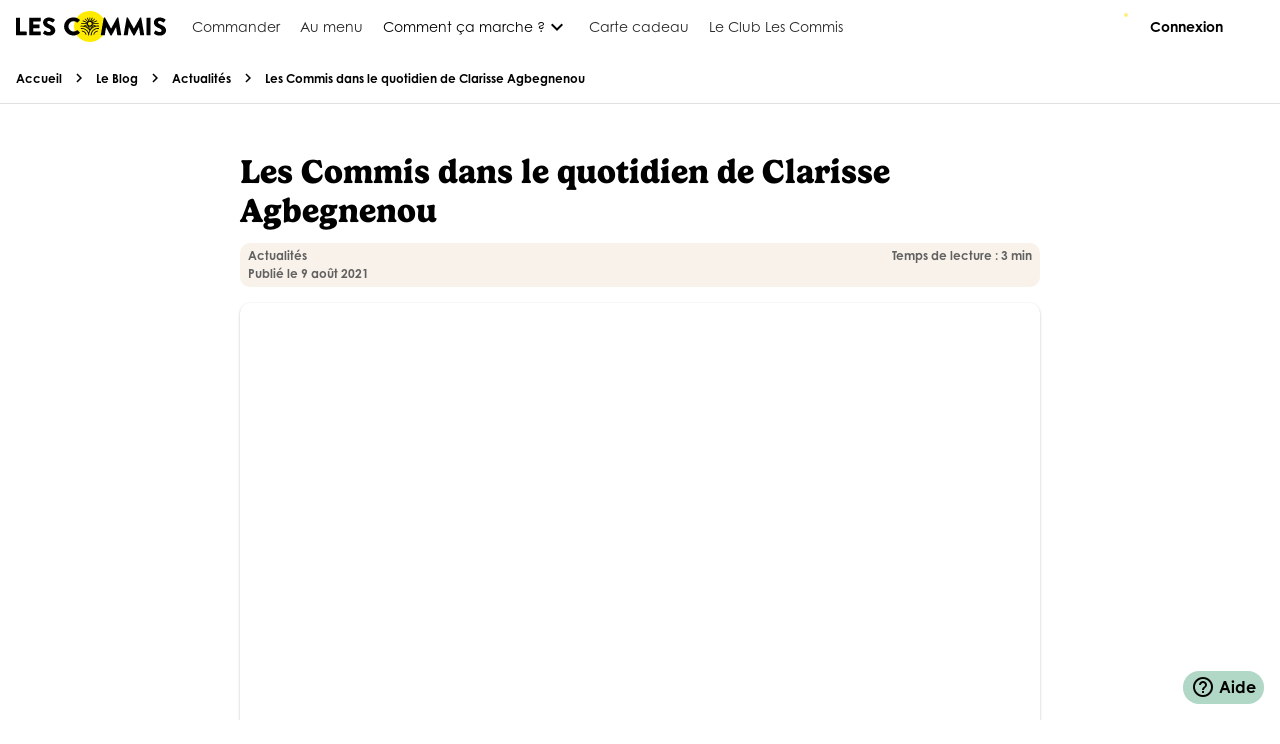

--- FILE ---
content_type: text/html
request_url: https://lescommis.com/blog/les-commis-dans-le-quotidien-de-clarisse-agbegnenou/
body_size: 16571
content:
<!doctype html><html lang=fr dir=ltr><head><meta charset="utf-8" /><script>window.__INITIAL_STATE__={"blog":{"currentArticle":{"id":3882,"slug":"les-commis-dans-le-quotidien-de-clarisse-agbegnenou","title":"Les Commis dans le quotidien de Clarisse Agbegnenou","seo_title":"Les Commis dans le quotidien de Clarisse Agbegnenou","seo_description":"Découvrez le quotidien de Clarisse Agbegnenou avec les Commis, comment nous l'aidons et l'accompagnons chaque semaine pour bien manger.","text":"\u003Cdiv\u003ENous sommes fiers de vous annoncer une nouvelle addition dans l’aventure des Commis et ce n’est autre que la judoka quintuple championne du monde Clarisse Agbegnenou. Une ambassadrice de choc ! De nouveau sur le toit du monde, elle nous a fait vibrer en remportant en ce mois de juillet 2021 sa première médaille d’or olympique aux Jeux Olympique de Tokyo. Et parce qu’elle ne s’arrête pas là, Clarisse a également été cherché sa 2e médaille d’or en équipe !&nbsp;\u003C\u002Fdiv\u003E\u003Cdiv\u003E\u003Cbr\u003E\u003C\u002Fdiv\u003E\u003Ch2\u003EUne championne sur et en dehors des tatamis !&nbsp;\u003C\u002Fh2\u003E\u003Cdiv\u003EL’histoire vous la connaissez déjà, des années d’entrainement, une motivation d’acier et la volonté de marquer l’histoire du judo à tout jamais. Bon, maintenant on peut dire que c’est fait et on espère que Clarisse continuera à glaner plusieurs trophées dans les prochaines années. Mais ça, difficile d’en douter !&nbsp;\u003C\u002Fdiv\u003E\u003Cdiv\u003E\u003Cbr\u003E\u003C\u002Fdiv\u003E\u003Cdiv\u003EDepuis quelques mois, nous l’accompagnons dans sa préparation physique en lui livrant des recettes saines et variées qui ne lui veulent que du bien. On ne nait pas championne, on le devient. Et pour le devenir, cela se passe évidemment sur le tatami d’entrainement mais aussi dans ce qui se retrouve dans l’assiette. Cuisiner avec de bons produits, varier ses apports nutritionnels en diversifiant son alimentation, veiller à toujours avoir une assiette complète et équilibrée, c’est exactement le sens que l’on veut donner à nos engagements et à notre volonté de vous permettre de mieux manger au quotidien.&nbsp;\u003C\u002Fdiv\u003E\u003Cdiv\u003E\u003Cbr\u003E\u003C\u002Fdiv\u003E\u003Ch2\u003EManger simplement mais sainement\u003C\u002Fh2\u003E\u003Cdiv\u003EClarisse se confiait sur le fait qu’elle adorait cuisiner elle-même pour maîtriser ce qu’elle assimile : varier les sources de protéines, animales et végétales, avoir un apport en glucides suffisant pour avoir de l’énergie à revendre, mais également consommer des légumes respectueux des hommes et de l’environnement, car si nous sommes ce que nous consommons alors autant faire attention à ce que nous mangeons.&nbsp;\u003C\u002Fdiv\u003E\u003Cdiv\u003E\u003Cbr\u003E\u003C\u002Fdiv\u003E\u003Cdiv\u003ENos chefs Audrey et Giulia élaborent dans nos cuisines des recettes qui sont conçues pour couvrir tous vos besoins nutritionnels, que vous soyez un sportif de haut niveau, un amateur de running ou un spécialiste du canapé. Et il y en a pour tous les goûts et toutes les envies, c’est aussi ça l’ADN des Commis !&nbsp;\u003C\u002Fdiv\u003E\u003Cdiv\u003E\u003Cbr\u003E\u003C\u002Fdiv\u003E\u003Cdiv\u003ECerise sur le gâteau, nous avons développé un nouvel indicateur, le \u003Ca href=\"https:\u002F\u002Flescommis.com\u002Fnutrition\u002Fcommis-score\u002F\"\u003ECommis-Score\u003C\u002Fa\u003E, qui vous permet d’avoir une vision plus éclairée de ce qui compose vos assiettes.&nbsp;\u003C\u002Fdiv\u003E\u003Cdiv\u003E\u003Cbr\u003E\u003C\u002Fdiv\u003E\u003Ch2\u003ESanté. Bonheur.&nbsp;\u003C\u002Fh2\u003E\u003Cdiv\u003EComme le disent si bien Cyril et Clément, les co-fondateurs des Commis, cuisiner régulièrement des recettes des Commis aura un impact visible sur votre bien-être.&nbsp;\u003C\u002Fdiv\u003E\u003Cdiv\u003E\u003Cbr\u003E\u003C\u002Fdiv\u003E\u003Cdiv\u003EComme Clarisse, soyez satisfait de les préparer vous-même. Toujours en conservant le plaisir de vous régaler en famille ou entre amis.&nbsp;\u003C\u002Fdiv\u003E\u003Cdiv\u003EFinalement, ce n’est pas si compliqué d’avoir une alimentation qui déchire ! Surtout lorsqu’on sait d’où proviennent les aliments et les produits qui se retrouvent sur notre plan de travail.&nbsp;\u003C\u002Fdiv\u003E\u003Cdiv\u003E\u003Cbr\u003E\u003C\u002Fdiv\u003E\u003Cdiv\u003EBesoin d’un coup de pouce pour mieux manger au quotidien ? En manque d’idées recettes pour vos repas de la semaine ? Découvrez dès maintenant nos \u003Ca href=\"https:\u002F\u002Flescommis.com\u002Fmenu\u002F\"\u003Enouvelles recettes au menu de la semaine prochaine\u003C\u002Fa\u003E ! Santé. Bonheur. 😊&nbsp;\u003C\u002Fdiv\u003E\u003Cdiv\u003E\u003Cbr\u003E\u003C\u002Fdiv\u003E","createdAt":"2021-08-09T08:18:14.303Z","updatedAt":"2021-08-09T08:18:14.303Z","sitemap_exclude":false,"publishedAt":"2021-08-09T08:18:14.303Z","cover":{"id":21970,"name":"2021-08-09T08:18:14.430618_les-commis-dans-le-quotidien-de-clarisse-agbegnenou_cover.jpg","alternativeText":null,"caption":null,"width":670,"height":455,"formats":{"small":{"ext":".jpg","url":"https:\u002F\u002Flescommis-strapi-media.s3.eu-west-3.amazonaws.com\u002Fsmall_2021_08_09_T08_18_14_430618_les_commis_dans_le_quotidien_de_clarisse_agbegnenou_cover_f932d45e8f.jpg","hash":"small_2021_08_09_T08_18_14_430618_les_commis_dans_le_quotidien_de_clarisse_agbegnenou_cover_f932d45e8f","mime":"image\u002Fjpg","name":"small_2021-08-09T08:18:14.430618_les-commis-dans-le-quotidien-de-clarisse-agbegnenou_cover.jpg","path":null,"size":30.81,"width":575,"height":390},"xsmall":{"ext":".jpg","url":"https:\u002F\u002Flescommis-strapi-media.s3.eu-west-3.amazonaws.com\u002Fxsmall_2021_08_09_T08_18_14_430618_les_commis_dans_le_quotidien_de_clarisse_agbegnenou_cover_f932d45e8f.jpg","hash":"xsmall_2021_08_09_T08_18_14_430618_les_commis_dans_le_quotidien_de_clarisse_agbegnenou_cover_f932d45e8f","mime":"image\u002Fjpg","name":"xsmall_2021-08-09T08:18:14.430618_les-commis-dans-le-quotidien-de-clarisse-agbegnenou_cover.jpg","path":null,"size":16.12,"width":389,"height":264},"thumbnail":{"ext":".jpg","url":"https:\u002F\u002Flescommis-strapi-media.s3.eu-west-3.amazonaws.com\u002Fthumbnail_2021_08_09_T08_18_14_430618_les_commis_dans_le_quotidien_de_clarisse_agbegnenou_cover_f932d45e8f.jpg","hash":"thumbnail_2021_08_09_T08_18_14_430618_les_commis_dans_le_quotidien_de_clarisse_agbegnenou_cover_f932d45e8f","mime":"image\u002Fjpg","name":"thumbnail_2021-08-09T08:18:14.430618_les-commis-dans-le-quotidien-de-clarisse-agbegnenou_cover.jpg","path":null,"size":7.33,"width":230,"height":156}},"hash":"2021_08_09_T08_18_14_430618_les_commis_dans_le_quotidien_de_clarisse_agbegnenou_cover_f932d45e8f","ext":".jpg","mime":"image\u002Fjpg","size":36.85,"url":"https:\u002F\u002Flescommis-strapi-media.s3.eu-west-3.amazonaws.com\u002F2021_08_09_T08_18_14_430618_les_commis_dans_le_quotidien_de_clarisse_agbegnenou_cover_f932d45e8f.jpg","previewUrl":null,"provider":"local","provider_metadata":null,"createdAt":"2023-06-26T10:47:10.787Z","updatedAt":"2023-06-26T10:47:10.787Z","folderPath":"\u002F2","sitemap_exclude":false},"blog_categories":[{"id":70,"name":"Actualités","slug":"actualites","intro":"Retrouvez  toute l’actualité des Commis : les nouveautés, les infos à ne pas manquer, ou encore nos parutions presse. ","description_seo":"Découvrez l’actualité des Commis ! Des parutions presse, nos chefs invités, nos événements… De quoi en savoir plus sur Les Commis et notre activité du moment.","createdAt":"2023-06-26T10:34:39.284Z","updatedAt":"2023-10-18T11:43:16.320Z","sitemap_exclude":false}]},"currentCategory":null,"currentPageArticles":[],"pagination":{},"suggestedArticles":[{"id":4274,"createdAt":"2025-12-17T14:33:42.279Z","seo_description":"Alexandre Marcel, alias Papa Plume est un abonné fidèle des Commis. Rencontre !","seo_title":"Interview avec Papa Plume, abonné des Commis","slug":"toc-toc-chez-labo-3","title":"Toc toc chez l'abo #3 : Papa Plume","updatedAt":"2025-12-24T07:35:21.253Z","cover":{"id":404903,"formats":{"small":{"ext":".png","url":"https:\u002F\u002Fmedia.lescommis.com\u002Fsmall_Papa_plume_les_commis_fca1e2c390.png","hash":"small_Papa_plume_les_commis_fca1e2c390","mime":"image\u002Fpng","name":"small_Papa_plume_les_commis.png","path":null,"size":441.38,"width":575,"height":455,"sizeInBytes":441379},"medium":{"ext":".png","url":"https:\u002F\u002Fmedia.lescommis.com\u002Fmedium_Papa_plume_les_commis_fca1e2c390.png","hash":"medium_Papa_plume_les_commis_fca1e2c390","mime":"image\u002Fpng","name":"medium_Papa_plume_les_commis.png","path":null,"size":868.85,"width":820,"height":649,"sizeInBytes":868847},"xsmall":{"ext":".png","url":"https:\u002F\u002Fmedia.lescommis.com\u002Fxsmall_Papa_plume_les_commis_fca1e2c390.png","hash":"xsmall_Papa_plume_les_commis_fca1e2c390","mime":"image\u002Fpng","name":"xsmall_Papa_plume_les_commis.png","path":null,"size":211.62,"width":389,"height":308,"sizeInBytes":211620},"thumbnail":{"ext":".png","url":"https:\u002F\u002Fmedia.lescommis.com\u002Fthumbnail_Papa_plume_les_commis_fca1e2c390.png","hash":"thumbnail_Papa_plume_les_commis_fca1e2c390","mime":"image\u002Fpng","name":"thumbnail_Papa_plume_les_commis.png","path":null,"size":61.96,"width":197,"height":156,"sizeInBytes":61960}},"url":"https:\u002F\u002Fmedia.lescommis.com\u002FPapa_plume_les_commis_fca1e2c390.png"}},{"id":4273,"createdAt":"2025-12-17T14:24:35.565Z","seo_description":"Rencontre avec Marie-Clémence, une fidéle cliente des Commis. ","seo_title":"Interview Marie-Clémence Bordet chez Les Commis","slug":"toc-toc-chez-labo-2-marie-clemence-bordet","title":"Toc toc chez l'abo #2 : Marie-Clémence Bordet","updatedAt":"2025-12-22T11:15:35.608Z","cover":{"id":406017,"formats":{"large":{"ext":".png","url":"https:\u002F\u002Fmedia.lescommis.com\u002Flarge_Marie_clemence_bordet_les_commis_71a8fff418.png","hash":"large_Marie_clemence_bordet_les_commis_71a8fff418","mime":"image\u002Fpng","name":"large_Marie_clemence_bordet_les_commis.png","path":null,"size":1387.51,"width":1023,"height":722,"sizeInBytes":1387507},"small":{"ext":".png","url":"https:\u002F\u002Fmedia.lescommis.com\u002Fsmall_Marie_clemence_bordet_les_commis_71a8fff418.png","hash":"small_Marie_clemence_bordet_les_commis_71a8fff418","mime":"image\u002Fpng","name":"small_Marie_clemence_bordet_les_commis.png","path":null,"size":458.14,"width":575,"height":406,"sizeInBytes":458137},"medium":{"ext":".png","url":"https:\u002F\u002Fmedia.lescommis.com\u002Fmedium_Marie_clemence_bordet_les_commis_71a8fff418.png","hash":"medium_Marie_clemence_bordet_les_commis_71a8fff418","mime":"image\u002Fpng","name":"medium_Marie_clemence_bordet_les_commis.png","path":null,"size":911.64,"width":820,"height":579,"sizeInBytes":911636},"xsmall":{"ext":".png","url":"https:\u002F\u002Fmedia.lescommis.com\u002Fxsmall_Marie_clemence_bordet_les_commis_71a8fff418.png","hash":"xsmall_Marie_clemence_bordet_les_commis_71a8fff418","mime":"image\u002Fpng","name":"xsmall_Marie_clemence_bordet_les_commis.png","path":null,"size":215.12,"width":389,"height":275,"sizeInBytes":215122},"thumbnail":{"ext":".png","url":"https:\u002F\u002Fmedia.lescommis.com\u002Fthumbnail_Marie_clemence_bordet_les_commis_71a8fff418.png","hash":"thumbnail_Marie_clemence_bordet_les_commis_71a8fff418","mime":"image\u002Fpng","name":"thumbnail_Marie_clemence_bordet_les_commis.png","path":null,"size":73.64,"width":221,"height":156,"sizeInBytes":73641}},"url":"https:\u002F\u002Fmedia.lescommis.com\u002FMarie_clemence_bordet_les_commis_71a8fff418.png"}},{"id":4272,"createdAt":"2025-10-13T14:42:47.569Z","seo_description":"Découvrez quand et comment diversifier l'alimentation de bébé pas à pas, avec nos conseils et astuces pratiques.","seo_title":"L’alimentation chez les tout-petits","slug":"lalimentation-chez-les-tout-petits","title":"L’alimentation chez les tout-petits","updatedAt":"2025-10-17T14:50:44.893Z","cover":{"id":371814,"formats":{"large":{"ext":".jpg","url":"https:\u002F\u002Fmedia.lescommis.com\u002Flarge_Beaba_lescommis_panier_recette_7022135e61.jpg","hash":"large_Beaba_lescommis_panier_recette_7022135e61","mime":"image\u002Fjpeg","name":"large_Beaba_lescommis_panier_recette.jpg","path":null,"size":79.44,"width":1023,"height":682,"sizeInBytes":79441},"small":{"ext":".jpg","url":"https:\u002F\u002Fmedia.lescommis.com\u002Fsmall_Beaba_lescommis_panier_recette_7022135e61.jpg","hash":"small_Beaba_lescommis_panier_recette_7022135e61","mime":"image\u002Fjpeg","name":"small_Beaba_lescommis_panier_recette.jpg","path":null,"size":34.34,"width":575,"height":383,"sizeInBytes":34337},"medium":{"ext":".jpg","url":"https:\u002F\u002Fmedia.lescommis.com\u002Fmedium_Beaba_lescommis_panier_recette_7022135e61.jpg","hash":"medium_Beaba_lescommis_panier_recette_7022135e61","mime":"image\u002Fjpeg","name":"medium_Beaba_lescommis_panier_recette.jpg","path":null,"size":57.85,"width":820,"height":546,"sizeInBytes":57850},"xlarge":{"ext":".jpg","url":"https:\u002F\u002Fmedia.lescommis.com\u002Fxlarge_Beaba_lescommis_panier_recette_7022135e61.jpg","hash":"xlarge_Beaba_lescommis_panier_recette_7022135e61","mime":"image\u002Fjpeg","name":"xlarge_Beaba_lescommis_panier_recette.jpg","path":null,"size":192.41,"width":1903,"height":1269,"sizeInBytes":192405},"xsmall":{"ext":".jpg","url":"https:\u002F\u002Fmedia.lescommis.com\u002Fxsmall_Beaba_lescommis_panier_recette_7022135e61.jpg","hash":"xsmall_Beaba_lescommis_panier_recette_7022135e61","mime":"image\u002Fjpeg","name":"xsmall_Beaba_lescommis_panier_recette.jpg","path":null,"size":19.22,"width":389,"height":259,"sizeInBytes":19217},"thumbnail":{"ext":".jpg","url":"https:\u002F\u002Fmedia.lescommis.com\u002Fthumbnail_Beaba_lescommis_panier_recette_7022135e61.jpg","hash":"thumbnail_Beaba_lescommis_panier_recette_7022135e61","mime":"image\u002Fjpeg","name":"thumbnail_Beaba_lescommis_panier_recette.jpg","path":null,"size":9,"width":234,"height":156,"sizeInBytes":8997}},"url":"https:\u002F\u002Fmedia.lescommis.com\u002FBeaba_lescommis_panier_recette_7022135e61.jpg"}},{"id":4271,"createdAt":"2025-08-07T13:40:03.850Z","seo_description":"Les repas avec un tout-petit, ce n’est pas toujours facile… Heureusement, il existe des astuces simples pour encourager son enfant à goûter et peut-être même apprécier ce qui se trouve dans son assiette. Coline Stagnoli, la fondatrice de Jeannou, nous partage 5 astuces qui fonctionnent à tous les coups ! \n","seo_title":"Les 5 astuces de Jeannou pour que votre enfant accepte son assiette","slug":"les-5-astuces-pour-que-votre-enfant-accepte-son-assiette","title":"Les 5 astuces pour que votre enfant accepte son assiette","updatedAt":"2025-08-26T12:37:10.442Z","cover":{"id":333886,"formats":{"large":{"ext":".png","url":"https:\u002F\u002Fmedia.lescommis.com\u002Flarge_5_astuces_Jeannou_ff006fdd26.png","hash":"large_5_astuces_Jeannou_ff006fdd26","mime":"image\u002Fpng","name":"large_5 astuces Jeannou.png","path":null,"size":1274.76,"width":1023,"height":575,"sizeInBytes":1274758},"small":{"ext":".png","url":"https:\u002F\u002Fmedia.lescommis.com\u002Fsmall_5_astuces_Jeannou_ff006fdd26.png","hash":"small_5_astuces_Jeannou_ff006fdd26","mime":"image\u002Fpng","name":"small_5 astuces Jeannou.png","path":null,"size":419.5,"width":575,"height":323,"sizeInBytes":419504},"medium":{"ext":".png","url":"https:\u002F\u002Fmedia.lescommis.com\u002Fmedium_5_astuces_Jeannou_ff006fdd26.png","hash":"medium_5_astuces_Jeannou_ff006fdd26","mime":"image\u002Fpng","name":"medium_5 astuces Jeannou.png","path":null,"size":828.1,"width":820,"height":461,"sizeInBytes":828102},"xlarge":{"ext":".png","url":"https:\u002F\u002Fmedia.lescommis.com\u002Fxlarge_5_astuces_Jeannou_ff006fdd26.png","hash":"xlarge_5_astuces_Jeannou_ff006fdd26","mime":"image\u002Fpng","name":"xlarge_5 astuces Jeannou.png","path":null,"size":4002.5,"width":1903,"height":1070,"sizeInBytes":4002503},"xsmall":{"ext":".png","url":"https:\u002F\u002Fmedia.lescommis.com\u002Fxsmall_5_astuces_Jeannou_ff006fdd26.png","hash":"xsmall_5_astuces_Jeannou_ff006fdd26","mime":"image\u002Fpng","name":"xsmall_5 astuces Jeannou.png","path":null,"size":202.7,"width":389,"height":219,"sizeInBytes":202701},"thumbnail":{"ext":".png","url":"https:\u002F\u002Fmedia.lescommis.com\u002Fthumbnail_5_astuces_Jeannou_ff006fdd26.png","hash":"thumbnail_5_astuces_Jeannou_ff006fdd26","mime":"image\u002Fpng","name":"thumbnail_5 astuces Jeannou.png","path":null,"size":85.55,"width":245,"height":138,"sizeInBytes":85551}},"url":"https:\u002F\u002Fmedia.lescommis.com\u002F5_astuces_Jeannou_ff006fdd26.png"}}]},"common":{"optionsHIW":{"centeredSlides":true,"slidesPerView":1,"breakpoints":{"320":{"slidesPerView":1.5},"576":{"slidesPerView":2.25,"centeredSlides":false},"768":{"centeredSlides":false,"slidesPerView":3},"1024":{"slidesPerView":3,"centeredSlides":false}}},"optionsHIWExtended":{"centeredSlides":true,"slidesPerView":1,"breakpoints":{"320":{"slidesPerView":1.5},"576":{"slidesPerView":2.25,"centeredSlides":false},"768":{"centeredSlides":false,"slidesPerView":4},"1024":{"slidesPerView":4,"centeredSlides":false}}},"optionsHIWThermomix":{"centeredSlides":true,"slidesPerView":1,"breakpoints":{"320":{"slidesPerView":1.5},"576":{"slidesPerView":2.25,"centeredSlides":false},"768":{"centeredSlides":false,"slidesPerView":3.25},"1024":{"slidesPerView":4,"centeredSlides":false}}},"slidesLpMealKit":[{"id":59282475,"img":{"src":"\u002Fshowcase-ssg\u002Fassets\u002Fmenu-de-la-semaine-panier-recettes-complet.a76b68c8.jpg","alt":""}},{"id":491284857,"description":"Passer du temps à se reposer tranquillement chez soi plutôt qu'à faire les courses, on en a tous rêvé ! Se creuser la tête pendant des heures parce qu’on ne sait pas ce qu’on va pouvoir cuisiner à notre petite famille ou à nos convives, ce n’est pas marrant non plus. Concrètement, les box repas des Commis répondent à ces deux problèmes très simplement !"},{"id":4726596092,"title":"Comment ?","description":"Chaque semaine, un assortiment de délicieuses recettes vous est proposé et il ne vous reste plus qu’à choisir celles qui vous donnent le plus l’eau à la bouche. Ensuite, on s’occupe de tout ! Nous vous livrons directement chez vous ou sur votre lieu de travail vos box pour que vous n’ayez pas à vous déplacer pour aller chercher vos courses."},{"id":593765829,"img":{"src":"\u002Fshowcase-ssg\u002Fassets\u002Fmenu-de-la-semaine-recette-nutrition.b324edb6.jpg","alt":""}},{"id":238194,"description":"Quelques jours après, vous pourrez découvrir tous les ingrédients sélectionnés avec soin accompagnés de fiches-recettes qui vous guideront tout au long de la confection de vos petits plats."}],"slidesLpMealKitWeek":[{"id":274658291,"img":{"src":"\u002Fshowcase-ssg\u002Fassets\u002Fmenu-de-la-semaine-panier-recettes-complet.a76b68c8.jpg","alt":""}},{"id":2947575,"title":"Comment ça marche ?","description":"Du lundi au vendredi, notre chef Giulia regorge d’idées recettes et de créativité pour vous proposer continuellement 12 nouvelles recettes équilibrées et de saison prêtes en moins de 30 minutes."},{"id":129485,"title":"Que retrouve-t-on dans nos paniers ?","description":"Dans vos paniers repas, vous ne retrouverez que des bonnes choses : des produits de qualité issus de l’agriculture raisonnée française, une fiche-recette qui vous guide étape par étape dans l’élaboration de votre recette et qui vous donne des indications sur l’origine des ingrédients."},{"id":857194,"img":{"src":"\u002Fshowcase-ssg\u002Fassets\u002Fpanier-a-la-semaine-recette-aubergine-feta.97fd5705.jpg","alt":""}},{"id":193857592,"description":"La livraison est possible partout en France et nos coursiers se mobilisent au quotidien pour vous livrer en temps et en heure dans le respect de la chaîne de froid grâce à une flotte de véhicules frigorifiques. A la réception de votre panier, placez- le dans votre réfrigérateur et sortez le au moment voulu. Engagé pour une agriculture raisonnée, pour nos petits producteurs français et pour le mieux manger, nous dénichons la crème des ingrédients français et ce n’est pas prêt de changer !"}],"slidesLpMealKitDelivery":[{"id":2374586,"img":{"src":"\u002Fshowcase-ssg\u002Fassets\u002Fmenu-de-la-semaine-panier-recettes-complet.a76b68c8.jpg","alt":""}},{"id":739567492,"title":"Comment ça marche ?","description":"Choisissez le nombre de repas que vous souhaitez cuisiner et on s’occupe du reste jusqu’à la livraison de votre panier. Tout est fait pour vous simplifier la vie : notre but est d’alléger cette fameuse charge mentale en vous guidant à travers des recettes gourmandes et variées et en vous permettant de préparer tous les jours de savoureux petits plats équilibrés."},{"id":1847592,"title":"Un sourcing sans compromis","description":"Nous portons beaucoup d’importance à la sélection de nos produits et nous œuvrons au quotidien pour vous livrer directement à domicile le meilleur des produits français ! Notre service de livraison assure la livraison des paniers repas partout en France. Ces derniers sont livrés à domicile dans des véhicules frigorifiques en respectant la chaîne du froid et sont conditionnés dans des emballages recyclables dès que nous le pouvons."},{"id":848485,"img":{"src":"\u002Fshowcase-ssg\u002Fassets\u002F3_je_cuisine.963a71d3.jpg","alt":""}},{"id":193857682,"title":"Libérez-vous l’esprit !","description":"Une fois livré, vous n’aurez plus qu’à enfiler votre tablier, allumer vos fourneaux et suivre étape par étape la préparation de votre repas grâce à une fiche pas-à-pas et en image présente dans votre panier. En quelques minutes, vous aurez confectionné votre plat et vous n’aurez plus qu’à passer à table pour le déguster !"}],"slidesHIW":[{"id":7425678,"title":"Je choisis mes\u003Cbr \u002F\u003E recettes","subtitle":"variées et équilibrées","img":{"src":"\u002Fshowcase-ssg\u002Fassets\u002Fpanier-recettes-plat-socca-aux-champignons.0781ee29.png","alt":""}},{"id":843212346,"title":"Je reçois mes ingrédients\u003Cbr \u002F\u003E et fiches recettes","subtitle":"partout en France et\u003Cbr \u002F\u003E à vélo cargo dans Paris","img":{"src":"\u002Fshowcase-ssg\u002Fassets\u002Fpanier-recettes-colis.2d5547dc.png","alt":""}},{"id":943677,"title":"Je planifie mes\u003Cbr \u002F\u003E prochaines livraisons","subtitle":"sans engagement","img":{"src":"\u002Fshowcase-ssg\u002Fassets\u002Fpanier-recettes-planning.c36c7d6c.png","alt":""}}],"slidesHIWExtended":[{"id":4827464,"title":"Choissisez vos recettes\u003Cbr \u002F\u003E pour la semaine","img":{"src":"\u002Fshowcase-ssg\u002Fassets\u002Fpanier-recettes-plat-socca-aux-champignons.0781ee29.png","alt":""}},{"id":284756,"title":"Recevez les\u003Cbr \u002F\u003E ingrédients frais\u003Cbr \u002F\u003E et pré dosés","img":{"src":"\u002Fshowcase-ssg\u002Fassets\u002Fpanier-recettes-colis.2d5547dc.png","alt":""}},{"id":746583,"title":"Cuisinez avec\u003Cbr \u002F\u003E les fiches recettes\u003Cbr \u002F\u003E pas à pas","img":{"src":"\u002Fshowcase-ssg\u002Fassets\u002Fprint-recipes.2922f309.png","alt":""}},{"id":97437997,"title":"Planifiez et gérez vos\u003Cbr \u002F\u003E prochains paniers","img":{"src":"\u002Fshowcase-ssg\u002Fassets\u002Fpanier-recettes-planning.c36c7d6c.png","alt":""}}],"slidesHIWGiftCard":[{"id":7425678,"title":"Je choisis la formule&nbsp;:\u003Cbr \u002F\u003E nombre de personnes,\u003Cbr \u002F\u003Ede recettes, la durée","img":{"src":"\u002Fshowcase-ssg\u002Fassets\u002Fpanier-recettes-planning.c36c7d6c.png","alt":""}},{"id":843212346,"title":"Je reçois la carte\u003Cbr \u002F\u003E cadeau imprimable\u003Cbr \u002F\u003E par mail","img":{"src":"\u002Fshowcase-ssg\u002Fassets\u002Fcarte-cadeau.10864f07.png","alt":""}},{"id":943677,"title":"L’heureux bénéficiaire\u003Cbr \u002F\u003E entre le code et choisit\u003Cbr \u002F\u003E ses recettes et sa livraison","img":{"src":"\u002Fshowcase-ssg\u002Fassets\u002Fpanier-recettes-plat-socca-aux-champignons.0781ee29.png","alt":""}}],"slidesHIWThermomix":[{"id":19506,"title":"Je choisis mes\u003Cbr \u002F\u003E recettes de saison\u003Cbr \u002F\u003E Thermomix\u003Csup\u003E®\u003C\u002Fsup\u003E","subtitle":"","img":{"src":"\u002Fshowcase-ssg\u002Fassets\u002Fpanier-recettes-plat-socca-aux-champignons.0781ee29.png","alt":""}},{"id":74930,"title":"Je reçois mon\u003Cbr \u002F\u003E panier recettes\u003Cbr \u002F\u003E de ma semaine","subtitle":"","img":{"src":"\u002Fshowcase-ssg\u002Fassets\u002Fpanier-recettes-colis.2d5547dc.png","alt":""}},{"id":38539,"title":"Je cuisine avec\u003Cbr \u002F\u003E mon Thermomix\u003Csup\u003E®\u003C\u002Fsup\u003E","subtitle":"","img":{"src":"\u002Fshowcase-ssg\u002Fassets\u002Fthermomix-fonctionnement-thermomix.6a781c7b.png","alt":""}},{"id":15328,"title":"Je choisis mes\u003Cbr \u002F\u003E prochaines recettes\u003Cbr \u002F\u003E à mon rythme","subtitle":"","img":{"src":"\u002Fshowcase-ssg\u002Fassets\u002Fpanier-recettes-planning.c36c7d6c.png","alt":""}}]},"cookbook":{"kitchenTools":{},"pagination":{},"recipe":null,"recipes":[],"relatedRecipes":[],"recipeIngredients":{},"entryWithCookbook":false},"order":{"discountCode":null,"discount":null,"generatedDataBienvenue":{"guests":4,"recipes":8},"selectedRecipesFakes":{"default":2,"classic":2,"thermomix":4,"bienvenue":4},"selectedRecipes":{"default":[],"classic":[],"thermomix":[],"bienvenue":[]},"subscription":{"quantity":2,"recipeCount":2,"healthy":false,"speedy":false,"vegetarian":false,"no_pork":false,"no_fish":false},"coupon":null,"couponCodeModel":"","couponCheckingFlag":false,"couponCodeStored":null},"faq":{"faqArticles":[],"faqSections":[],"faqContentLoaded":{"sections":[],"subsections":[],"articles":[]},"faqContentCurrent":null,"faqIndexSections":[],"faqAllArticles":[]},"funnel":{"currentVersion":"default","versions":[{"name":"default"},{"name":"classic"},{"name":"bio"},{"name":"thermomix"},{"name":"bienvenue"}]},"menu":{"currentWeek":0,"plannings":[],"planningsLoaded":false,"reassurances":[],"currentMenuDetails":[],"currentOrder":null,"currentLastChanceOrder":false,"currentPlanningWeek":{},"kitchenTools":{},"productDetails":{},"recipeIngredients":{},"recipeSections":[],"slotStatus":{"preorder":{"id":"preorder_01","title":"Prévue","iconName":null,"width":12,"height":12,"sizes":{"768":{"w":15,"h":15}},"color":"persian-green","details":"Modifiable avant le \u003Cstrong class='text-no-wrap'\u003E{changeableDate}\u003C\u002Fstrong\u003E"},"planned":{"id":"planned_02","title":"En cours de préparation","iconName":"box-2","width":12,"height":12,"sizes":{"768":{"w":15,"h":15}},"color":"persian-green","step":1,"details":"Modifiable avant le \u003Cstrong class='text-no-wrap'\u003E{changeableDate}\u003C\u002Fstrong\u003E"},"confirmed":{"id":"confirmer_03","title":"En cours de préparation","iconName":"box-2","width":12,"height":12,"sizes":{"768":{"w":15,"h":15}},"color":"persian-green","step":1,"details":"Modifiable avant le \u003Cstrong class='text-no-wrap'\u003E{changeableDate}\u003C\u002Fstrong\u003E"},"carried":{"id":"carried_04","title":"Remis au livreur","iconName":"delivery","width":12,"height":12,"sizes":{"768":{"w":15,"h":15}},"color":"persian-green","step":2,"details":"\u003Cstrong class='text-no-wrap'\u003E{deliveryCompany}\u003C\u002Fstrong\u003E a pris en charge le panier"},"in_progress":{"id":"in_progress_05","title":"Livraison plannifiée","iconName":"planned","width":12,"height":12,"sizes":{"768":{"w":15,"h":15}},"color":"persian-green","step":3,"details":"Demain entre \u003Cstrong class='text-no-wrap'\u003E{deliveryTimeStart} et {deliveryTimeEnd}\u003C\u002Fstrong\u003E"},"delivered":{"id":"delivered_06","title":"Livré","iconName":"dinner","width":12,"height":12,"sizes":{"768":{"w":15,"h":15}},"color":"persian-green","details":"Panier livré le \u003Cstrong class='text-no-wrap'\u003E{deliveryDate}\u003C\u002Fstrong\u003E"},"canceled":{"id":"canceled_07","title":"Commande annulée","iconName":"close","width":12,"height":12,"sizes":{"768":{"w":15,"h":15}},"color":"sunglo","details":"Votre commande a été annulée"},"delivery_canceled":{"id":"delivery_canceled_08","title":"Livraison annulé","iconName":"close","width":12,"height":12,"sizes":{"768":{"w":15,"h":15}},"color":"sunglo"},"failed":{"id":"failed_09","title":"Livraison échouée","iconName":"close","width":12,"height":12,"sizes":{"768":{"w":15,"h":15}},"color":"sunglo","details":"La livraison a échouée, veuillez contacter le service client au \u003Ca class='text-black' href='tel:{savPhone}'\u003E{savPhone}\u003C\u002Fa\u003E"},"skipped":{"id":"skipped_10","title":"En pause","iconName":"pause","width":12,"height":12,"sizes":{"768":{"w":15,"h":15}},"color":"sunglo","details":"Activable avant le \u003Cstrong class='text-no-wrap'\u003E{changeableDate}\u003C\u002Fstrong\u003E"},"paused":{"id":"paused","title":"Abonnement en pause","iconName":"close","width":12,"height":12,"sizes":{"768":{"w":15,"h":15}},"color":"sunglo","details":"Pensez à réactiver \u003Cb\u003Evotre abonnement\u003C\u002Fb\u003E"},"suspended":{"id":"suspended","title":"Abonnement suspendu","iconName":"close","width":12,"height":12,"sizes":{"768":{"w":15,"h":15}},"color":"sunglo","details":"Pensez à réactiver \u003Cb\u003Evotre abonnement\u003C\u002Fb\u003E"}},"loadingMenuConfig":false},"page":{"pages":{}},"reviews":{"list":[]},"staticcontent":{"current":null,"oldQueryQ":null},"subscription":{}};document.currentScript.remove()</script><title>Les Commis dans le quotidien de Clarisse Agbegnenou - Le Blog - Les Commis</title><meta name="description" content="Découvrez le quotidien de Clarisse Agbegnenou avec les Commis, comment nous l'aidons et l'accompagnons chaque semaine pour bien manger." data-qmeta="description"><meta property="og:title" content="Les Commis dans le quotidien de Clarisse Agbegnenou - Le Blog" data-qmeta="ogTitle"><meta property="og:description" content="Découvrez le quotidien de Clarisse Agbegnenou avec les Commis, comment nous l'aidons et l'accompagnons chaque semaine pour bien manger." data-qmeta="ogDescription"><meta property="og:type" content="article" data-qmeta="ogType"><meta property="og:site-name" content="Les Commis" data-qmeta="ogSiteName"><meta property="og:locale" content="fr_FR" data-qmeta="ogLocale"><meta property="og:image" content="https://lescommis-strapi-media.s3.eu-west-3.amazonaws.com/2021_08_09_T08_18_14_430618_les_commis_dans_le_quotidien_de_clarisse_agbegnenou_cover_f932d45e8f.jpg" data-qmeta="ogImage"><meta property="og:url" content="https://lescommis.com/blog/les-commis-dans-le-quotidien-de-clarisse-agbegnenou/" data-qmeta="ogUrl"><meta name="lc-version" content="7e6c2754" data-qmeta="test"><link rel="canonical" href="https://lescommis.com/blog/les-commis-dans-le-quotidien-de-clarisse-agbegnenou/" data-qmeta="canonical"><script type="text/javascript" id="varifyCode" data-qmeta="varify">window.varify = window.varify || {}; window.varify.iid = 3958;</script><script type="text/javascript" id="varifyScript" src="https://app.varify.io/varify.js" data-qmeta="varifyScript"></script><script type="text/javascript" id="varifyTracking" data-qmeta="varifyTracking">if (window.varify && typeof window.varify.setTracking === 'function') { window.varify.setTracking(true); } else { window.addEventListener('varify:loaded', function () { window.varify.setTracking(true); }); }</script><script type="application/ld+json" data-qmeta="commonLdJson">{"@context":"https://schema.org","@type":"OnlineBusiness","name":"Les Commis","address":{"@type":"PostalAddress","streetAddress":"84-88 rue Paul Vaillant Couturier","addressLocality":"Gennevilliers","addressRegion":"France","addressCountry":"FR","postalCode":"92230"},"image":"https://media.lescommis.com/panier_recette_les_commis_2025_4015e5f13a.jpg","email":"contact@lescommis.com","telePhone":"01 82 88 86 84","url":"https://lescommis.com","paymentAccepted":["credit card"],"openingHours":"Mo,Tu,We,Th,Fr,Sa 08:00-20:00","openingHoursSpecification":[{"@type":"OpeningHoursSpecification","dayOfWeek":["Monday","Tuesday","Wednesday","Thursday","Friday","Saturday"],"opens":"08:00","closes":"20:00"}],"geo":{"@type":"GeoCoordinates","latitude":"48.92028760078329","longitude":"2.3061485814528333"},"priceRange":"$$"}</script><script src="https://cdn-widgetsrepository.yotpo.com/v1/loader/H9RxdZi_Cevnhto-5W45uw" async data-qmeta="yotpo"></script><script type="application/ld+json" data-qmeta="ldJson">[{"@context":"https://schema.org","@type":"BlogPosting","mainEntityOfPage":{"@type":"WebPage","@id":"https://lescommis.com/blog/les-commis-dans-le-quotidien-de-clarisse-agbegnenou/"},"headline":"Les Commis dans le quotidien de Clarisse Agbegnenou","description":"Découvrez le quotidien de Clarisse Agbegnenou avec les Commis, comment nous l'aidons et l'accompagnons chaque semaine pour bien manger.","image":"https://lescommis-strapi-media.s3.eu-west-3.amazonaws.com/2021_08_09_T08_18_14_430618_les_commis_dans_le_quotidien_de_clarisse_agbegnenou_cover_f932d45e8f.jpg","author":{"@type":"Organization","name":"Les Commis","url":"https://lescommis.com"},"publisher":{"@type":"Organization","name":"Les Commis","logo":{"@type":"ImageObject","url":"/showcase-ssg/assets/logo-cocarde.9aa8eff9.png"}},"datePublished":"2021-08-09T08:18:14.303Z","dateModified":"2021-08-09T08:18:14.303Z","articleBody":"<div>Nous sommes fiers de vous annoncer une nouvelle addition dans l’aventure des Commis et ce n’est autre que la judoka quintuple championne du monde Clarisse Agbegnenou. Une ambassadrice de choc ! De nouveau sur le toit du monde, elle nous a fait vibrer en remportant en ce mois de juillet 2021 sa première médaille d’or olympique aux Jeux Olympique de Tokyo. Et parce qu’elle ne s’arrête pas là, Clarisse a également été cherché sa 2e médaille d’or en équipe !&nbsp;</div><div><br></div><h2>Une championne sur et en dehors des tatamis !&nbsp;</h2><div>L’histoire vous la connaissez déjà, des années d’entrainement, une motivation d’acier et la volonté de marquer l’histoire du judo à tout jamais. Bon, maintenant on peut dire que c’est fait et on espère que Clarisse continuera à glaner plusieurs trophées dans les prochaines années. Mais ça, difficile d’en douter !&nbsp;</div><div><br></div><div>Depuis quelques mois, nous l’accompagnons dans sa préparation physique en lui livrant des recettes saines et variées qui ne lui veulent que du bien. On ne nait pas championne, on le devient. Et pour le devenir, cela se passe évidemment sur le tatami d’entrainement mais aussi dans ce qui se retrouve dans l’assiette. Cuisiner avec de bons produits, varier ses apports nutritionnels en diversifiant son alimentation, veiller à toujours avoir une assiette complète et équilibrée, c’est exactement le sens que l’on veut donner à nos engagements et à notre volonté de vous permettre de mieux manger au quotidien.&nbsp;</div><div><br></div><h2>Manger simplement mais sainement</h2><div>Clarisse se confiait sur le fait qu’elle adorait cuisiner elle-même pour maîtriser ce qu’elle assimile : varier les sources de protéines, animales et végétales, avoir un apport en glucides suffisant pour avoir de l’énergie à revendre, mais également consommer des légumes respectueux des hommes et de l’environnement, car si nous sommes ce que nous consommons alors autant faire attention à ce que nous mangeons.&nbsp;</div><div><br></div><div>Nos chefs Audrey et Giulia élaborent dans nos cuisines des recettes qui sont conçues pour couvrir tous vos besoins nutritionnels, que vous soyez un sportif de haut niveau, un amateur de running ou un spécialiste du canapé. Et il y en a pour tous les goûts et toutes les envies, c’est aussi ça l’ADN des Commis !&nbsp;</div><div><br></div><div>Cerise sur le gâteau, nous avons développé un nouvel indicateur, le <a href=\"https://lescommis.com/nutrition/commis-score/\">Commis-Score</a>, qui vous permet d’avoir une vision plus éclairée de ce qui compose vos assiettes.&nbsp;</div><div><br></div><h2>Santé. Bonheur.&nbsp;</h2><div>Comme le disent si bien Cyril et Clément, les co-fondateurs des Commis, cuisiner régulièrement des recettes des Commis aura un impact visible sur votre bien-être.&nbsp;</div><div><br></div><div>Comme Clarisse, soyez satisfait de les préparer vous-même. Toujours en conservant le plaisir de vous régaler en famille ou entre amis.&nbsp;</div><div>Finalement, ce n’est pas si compliqué d’avoir une alimentation qui déchire ! Surtout lorsqu’on sait d’où proviennent les aliments et les produits qui se retrouvent sur notre plan de travail.&nbsp;</div><div><br></div><div>Besoin d’un coup de pouce pour mieux manger au quotidien ? En manque d’idées recettes pour vos repas de la semaine ? Découvrez dès maintenant nos <a href=\"https://lescommis.com/menu/\">nouvelles recettes au menu de la semaine prochaine</a> ! Santé. Bonheur. 😊&nbsp;</div><div><br></div>","keywords":["Actualités"],"estimatedReadingTime":"PT3M","isPartOf":{"@type":"Blog","name":"Le Blog - Les Commis"}},{"@context":"https://schema.org","@type":"BreadcrumbList","itemListElement":[{"@type":"ListItem","position":1,"name":"Accueil","item":"https://lescommis.com"},{"@type":"ListItem","position":2,"name":"Le Blog","item":"https://lescommis.com/blog/page/1/"},{"@type":"ListItem","position":3,"name":"Actualités","item":"https://lescommis.com/blog/categorie/actualites/page/1/"},{"@type":"ListItem","position":4,"name":"Les Commis dans le quotidien de Clarisse Agbegnenou","item":"https://lescommis.com/blog/les-commis-dans-le-quotidien-de-clarisse-agbegnenou/"}]}]</script> <meta charset=utf-8><meta name=format-detection content="telephone=no"><meta name=msapplication-tap-highlight content=no><meta name=viewport content="user-scalable=no,initial-scale=1,maximum-scale=1,minimum-scale=1,width=device-width"><link rel=icon type=image/png sizes=128x128 href=/showcase-ssg/icons/favicon-128x128.png><link rel=icon type=image/png sizes=96x96 href=/showcase-ssg/icons/favicon-96x96.png><link rel=icon type=image/png sizes=32x32 href=/showcase-ssg/icons/favicon-32x32.png><link rel=icon type=image/png sizes=16x16 href=/showcase-ssg/icons/favicon-16x16.png><link rel=icon type=image/ico href=/showcase-ssg/favicon.ico><script type=module crossorigin src=/showcase-ssg/assets/index.3dfad2e6.js></script><link rel=stylesheet href=/showcase-ssg/assets/index.40a00136.css> <link rel="modulepreload" as="script" href="/showcase-ssg/assets/MainLayout.5ead5f90.js" crossorigin><link rel="stylesheet" href="/showcase-ssg/assets/MainLayout.997d8f12.css"><link rel="modulepreload" as="script" href="/showcase-ssg/assets/LayoutWrapper.b8e4b7b8.js" crossorigin><link rel="stylesheet" href="/showcase-ssg/assets/LayoutWrapper.02af9df3.css"><link rel="modulepreload" as="script" href="/showcase-ssg/assets/GoogleRating.a3c2c978.js" crossorigin><link rel="stylesheet" href="/showcase-ssg/assets/GoogleRating.30a1eb28.css"><link rel="modulepreload" as="script" href="/showcase-ssg/assets/View.34e02687.js" crossorigin><link rel="stylesheet" href="/showcase-ssg/assets/View.b80d0d7c.css"><link rel="modulepreload" as="script" href="/showcase-ssg/assets/Breadcrumbs.4255483a.js" crossorigin><link rel="stylesheet" href="/showcase-ssg/assets/Breadcrumbs.fa73b14f.css"><link rel="modulepreload" as="script" href="/showcase-ssg/assets/Heading.62a81169.js" crossorigin><link rel="stylesheet" href="/showcase-ssg/assets/Heading.eb4f2137.css"><link rel="modulepreload" as="script" href="/showcase-ssg/assets/logo-cocarde.5d9609af.js" crossorigin><link rel="stylesheet" href="/showcase-ssg/assets/logo-cocarde.5f77f989.css"><link rel="modulepreload" as="script" href="/showcase-ssg/assets/Button.24bc9838.js" crossorigin><link rel="stylesheet" href="/showcase-ssg/assets/Button.3e5938d1.css"><link rel="modulepreload" as="script" href="/showcase-ssg/assets/Modal.25a6e381.js" crossorigin><link rel="stylesheet" href="/showcase-ssg/assets/Modal.107ea42a.css"></head><body class="desktop no-touch body--light" data-server-rendered><script id="qmeta-init">window.__Q_META__={"title":"Les Commis dans le quotidien de Clarisse Agbegnenou - Le Blog - Les Commis","meta":{"description":{"name":"description","content":"Découvrez le quotidien de Clarisse Agbegnenou avec les Commis, comment nous l'aidons et l'accompagnons chaque semaine pour bien manger."},"ogTitle":{"property":"og:title","content":"Les Commis dans le quotidien de Clarisse Agbegnenou - Le Blog"},"ogDescription":{"property":"og:description","content":"Découvrez le quotidien de Clarisse Agbegnenou avec les Commis, comment nous l'aidons et l'accompagnons chaque semaine pour bien manger."},"ogType":{"property":"og:type","content":"article"},"ogSiteName":{"property":"og:site-name","content":"Les Commis"},"ogLocale":{"property":"og:locale","content":"fr_FR"},"ogImage":{"property":"og:image","content":"https://lescommis-strapi-media.s3.eu-west-3.amazonaws.com/2021_08_09_T08_18_14_430618_les_commis_dans_le_quotidien_de_clarisse_agbegnenou_cover_f932d45e8f.jpg"},"ogUrl":{"property":"og:url","content":"https://lescommis.com/blog/les-commis-dans-le-quotidien-de-clarisse-agbegnenou/"},"test":{"name":"lc-version","content":"7e6c2754"}},"link":{"canonical":{"rel":"canonical","href":"https://lescommis.com/blog/les-commis-dans-le-quotidien-de-clarisse-agbegnenou/"}},"htmlAttr":{},"bodyAttr":{},"script":{"varify":{"type":"text/javascript","id":"varifyCode","innerHTML":"window.varify = window.varify || {}; window.varify.iid = 3958;"},"varifyScript":{"type":"text/javascript","id":"varifyScript","src":"https://app.varify.io/varify.js"},"varifyTracking":{"type":"text/javascript","id":"varifyTracking","innerHTML":"if (window.varify && typeof window.varify.setTracking === 'function') { window.varify.setTracking(true); } else { window.addEventListener('varify:loaded', function () { window.varify.setTracking(true); }); }"},"commonLdJson":{"type":"application/ld+json","innerHTML":"{\"@context\":\"https://schema.org\",\"@type\":\"OnlineBusiness\",\"name\":\"Les Commis\",\"address\":{\"@type\":\"PostalAddress\",\"streetAddress\":\"84-88 rue Paul Vaillant Couturier\",\"addressLocality\":\"Gennevilliers\",\"addressRegion\":\"France\",\"addressCountry\":\"FR\",\"postalCode\":\"92230\"},\"image\":\"https://media.lescommis.com/panier_recette_les_commis_2025_4015e5f13a.jpg\",\"email\":\"contact@lescommis.com\",\"telePhone\":\"01 82 88 86 84\",\"url\":\"https://lescommis.com\",\"paymentAccepted\":[\"credit card\"],\"openingHours\":\"Mo,Tu,We,Th,Fr,Sa 08:00-20:00\",\"openingHoursSpecification\":[{\"@type\":\"OpeningHoursSpecification\",\"dayOfWeek\":[\"Monday\",\"Tuesday\",\"Wednesday\",\"Thursday\",\"Friday\",\"Saturday\"],\"opens\":\"08:00\",\"closes\":\"20:00\"}],\"geo\":{\"@type\":\"GeoCoordinates\",\"latitude\":\"48.92028760078329\",\"longitude\":\"2.3061485814528333\"},\"priceRange\":\"$$\"}"},"yotpo":{"src":"https://cdn-widgetsrepository.yotpo.com/v1/loader/H9RxdZi_Cevnhto-5W45uw","async":true},"ldJson":{"type":"application/ld+json","innerHTML":"[{\"@context\":\"https://schema.org\",\"@type\":\"BlogPosting\",\"mainEntityOfPage\":{\"@type\":\"WebPage\",\"@id\":\"https://lescommis.com/blog/les-commis-dans-le-quotidien-de-clarisse-agbegnenou/\"},\"headline\":\"Les Commis dans le quotidien de Clarisse Agbegnenou\",\"description\":\"Découvrez le quotidien de Clarisse Agbegnenou avec les Commis, comment nous l'aidons et l'accompagnons chaque semaine pour bien manger.\",\"image\":\"https://lescommis-strapi-media.s3.eu-west-3.amazonaws.com/2021_08_09_T08_18_14_430618_les_commis_dans_le_quotidien_de_clarisse_agbegnenou_cover_f932d45e8f.jpg\",\"author\":{\"@type\":\"Organization\",\"name\":\"Les Commis\",\"url\":\"https://lescommis.com\"},\"publisher\":{\"@type\":\"Organization\",\"name\":\"Les Commis\",\"logo\":{\"@type\":\"ImageObject\",\"url\":\"/showcase-ssg/assets/logo-cocarde.9aa8eff9.png\"}},\"datePublished\":\"2021-08-09T08:18:14.303Z\",\"dateModified\":\"2021-08-09T08:18:14.303Z\",\"articleBody\":\"<div>Nous sommes fiers de vous annoncer une nouvelle addition dans l’aventure des Commis et ce n’est autre que la judoka quintuple championne du monde Clarisse Agbegnenou. Une ambassadrice de choc ! De nouveau sur le toit du monde, elle nous a fait vibrer en remportant en ce mois de juillet 2021 sa première médaille d’or olympique aux Jeux Olympique de Tokyo. Et parce qu’elle ne s’arrête pas là, Clarisse a également été cherché sa 2e médaille d’or en équipe !&nbsp;</div><div><br></div><h2>Une championne sur et en dehors des tatamis !&nbsp;</h2><div>L’histoire vous la connaissez déjà, des années d’entrainement, une motivation d’acier et la volonté de marquer l’histoire du judo à tout jamais. Bon, maintenant on peut dire que c’est fait et on espère que Clarisse continuera à glaner plusieurs trophées dans les prochaines années. Mais ça, difficile d’en douter !&nbsp;</div><div><br></div><div>Depuis quelques mois, nous l’accompagnons dans sa préparation physique en lui livrant des recettes saines et variées qui ne lui veulent que du bien. On ne nait pas championne, on le devient. Et pour le devenir, cela se passe évidemment sur le tatami d’entrainement mais aussi dans ce qui se retrouve dans l’assiette. Cuisiner avec de bons produits, varier ses apports nutritionnels en diversifiant son alimentation, veiller à toujours avoir une assiette complète et équilibrée, c’est exactement le sens que l’on veut donner à nos engagements et à notre volonté de vous permettre de mieux manger au quotidien.&nbsp;</div><div><br></div><h2>Manger simplement mais sainement</h2><div>Clarisse se confiait sur le fait qu’elle adorait cuisiner elle-même pour maîtriser ce qu’elle assimile : varier les sources de protéines, animales et végétales, avoir un apport en glucides suffisant pour avoir de l’énergie à revendre, mais également consommer des légumes respectueux des hommes et de l’environnement, car si nous sommes ce que nous consommons alors autant faire attention à ce que nous mangeons.&nbsp;</div><div><br></div><div>Nos chefs Audrey et Giulia élaborent dans nos cuisines des recettes qui sont conçues pour couvrir tous vos besoins nutritionnels, que vous soyez un sportif de haut niveau, un amateur de running ou un spécialiste du canapé. Et il y en a pour tous les goûts et toutes les envies, c’est aussi ça l’ADN des Commis !&nbsp;</div><div><br></div><div>Cerise sur le gâteau, nous avons développé un nouvel indicateur, le <a href=\\\"https://lescommis.com/nutrition/commis-score/\\\">Commis-Score</a>, qui vous permet d’avoir une vision plus éclairée de ce qui compose vos assiettes.&nbsp;</div><div><br></div><h2>Santé. Bonheur.&nbsp;</h2><div>Comme le disent si bien Cyril et Clément, les co-fondateurs des Commis, cuisiner régulièrement des recettes des Commis aura un impact visible sur votre bien-être.&nbsp;</div><div><br></div><div>Comme Clarisse, soyez satisfait de les préparer vous-même. Toujours en conservant le plaisir de vous régaler en famille ou entre amis.&nbsp;</div><div>Finalement, ce n’est pas si compliqué d’avoir une alimentation qui déchire ! Surtout lorsqu’on sait d’où proviennent les aliments et les produits qui se retrouvent sur notre plan de travail.&nbsp;</div><div><br></div><div>Besoin d’un coup de pouce pour mieux manger au quotidien ? En manque d’idées recettes pour vos repas de la semaine ? Découvrez dès maintenant nos <a href=\\\"https://lescommis.com/menu/\\\">nouvelles recettes au menu de la semaine prochaine</a> ! Santé. Bonheur. 😊&nbsp;</div><div><br></div>\",\"keywords\":[\"Actualités\"],\"estimatedReadingTime\":\"PT3M\",\"isPartOf\":{\"@type\":\"Blog\",\"name\":\"Le Blog - Les Commis\"}},{\"@context\":\"https://schema.org\",\"@type\":\"BreadcrumbList\",\"itemListElement\":[{\"@type\":\"ListItem\",\"position\":1,\"name\":\"Accueil\",\"item\":\"https://lescommis.com\"},{\"@type\":\"ListItem\",\"position\":2,\"name\":\"Le Blog\",\"item\":\"https://lescommis.com/blog/page/1/\"},{\"@type\":\"ListItem\",\"position\":3,\"name\":\"Actualités\",\"item\":\"https://lescommis.com/blog/categorie/actualites/page/1/\"},{\"@type\":\"ListItem\",\"position\":4,\"name\":\"Les Commis dans le quotidien de Clarisse Agbegnenou\",\"item\":\"https://lescommis.com/blog/les-commis-dans-le-quotidien-de-clarisse-agbegnenou/\"}]}]"}}}</script> <div id=q-app><!--[--><div class="q-layout q-layout--standard" style="min-height:0px;" tabindex="-1" data-v-8d1c8dce><!----><!----><!--[--><!----><header class="q-header q-layout__section--marginal fixed-top text-black bg-white" style="" data-v-6c8ac476><section class="lc-2025-layout-wrapper" style="" data-v-6c8ac476><!--[--><!--]--><div class="lc-2025-layout-container" style="--layout-container-width:var(--container-width);"><!--[--><!--]--><div class="content lc-2025-layout-content" style="--base-layout-content-padding:0;"><!--[--><div class="q-toolbar row no-wrap items-center header__toolbar text-center col q-px-none" role="toolbar" data-v-6c8ac476><a href="/" class="router-link-active" data-v-6c8ac476><svg version="1.1" xmlns="http://www.w3.org/2000/svg" xmlns:xlink="http://www.w3.org/1999/xlink" x="0px" y="0px" viewbox="0 0 528.8 111.7" enable-background="new 0 0 528.8 111.7" xml:space="preserve" class="" style="max-width:150px;width:100%;" data-v-6c8ac476 data-v-58b50170><title data-v-58b50170>Les Commis - Retour à la page d&#39;accueil</title><circle class="circle-fill" cx="260.3" cy="55.8" r="55.8" data-v-58b50170></circle><path class="letter-fill" d="M0,25.8c0-0.5,0.2-0.9,0.5-1.2c0.3-0.3,0.8-0.5,1.3-0.5h10.8c0.5,0,0.9,0.2,1.2,0.5c0.3,0.3,0.5,0.8,0.5,1.2
	v48.4h21.6c0.9,0,1.7,0.8,1.7,1.7c0,0,0,0,0,0v9.9c0,0.5-0.2,0.9-0.5,1.2c-0.3,0.3-0.8,0.5-1.2,0.5H1.8c-0.9,0-1.7-0.7-1.7-1.7
	c0,0,0,0,0-0.1L0,25.8z" data-v-58b50170></path><path class="letter-fill" d="M46.3,25.8c0-0.5,0.2-0.9,0.5-1.2c0.3-0.3,0.8-0.5,1.2-0.5h37.5c0.5,0,0.9,0.2,1.2,0.5
	c0.3,0.3,0.5,0.8,0.5,1.2v9.9c0,0.9-0.7,1.7-1.7,1.7c0,0,0,0-0.1,0H60.5v11.2h20.7c0.5,0,0.9,0.2,1.2,0.5c0.3,0.3,0.5,0.8,0.5,1.2
	v9.9c0,0.9-0.8,1.7-1.7,1.7c0,0,0,0,0,0H60.5v12.2h25.1c0.5,0,0.9,0.2,1.2,0.5c0.3,0.3,0.5,0.8,0.5,1.2v9.9c0,0.9-0.7,1.7-1.7,1.7
	c0,0,0,0-0.1,0H48c-0.9,0-1.7-0.8-1.7-1.7c0,0,0,0,0,0V25.8z" data-v-58b50170></path><path class="letter-fill" d="M96.3,81.5c-0.4-0.3-0.7-0.7-0.9-1.1c0-0.5,0.1-1,0.4-1.4l4.3-7.5c0.3-0.6,0.9-0.9,1.6-0.9
	c0.5,0,1.1,0.1,1.5,0.4c0.1,0.1,0.5,0.3,1.3,0.9s1.8,1.1,3,1.7c1.3,0.7,2.6,1.2,4,1.7c1.4,0.5,3,0.8,4.5,0.8
	c1.6,0.1,3.2-0.5,4.5-1.5c1.1-1,1.8-2.4,1.8-3.9c0-2-0.9-3.8-2.4-5.1c-2.1-1.8-4.4-3.1-7-4c-2.1-0.8-4.1-1.8-6-2.9
	c-2.1-1.1-4-2.5-5.7-4.2c-1.7-1.6-3.2-3.5-4.2-5.7c-1.1-2.3-1.7-4.8-1.6-7.3c0-2.3,0.5-4.5,1.3-6.6c0.9-2.2,2.2-4.2,3.9-5.8
	c1.9-1.8,4.1-3.2,6.5-4.1c2.9-1.1,6-1.6,9.2-1.5c2.2,0,4.4,0.2,6.6,0.8c1.9,0.5,3.8,1.1,5.6,1.9c1.5,0.6,3,1.4,4.4,2.2
	c1.2,0.8,2.2,1.4,2.9,1.9c0.5,0.3,0.9,0.8,0.8,1.4c0,0.5-0.1,1-0.3,1.4l-4.6,7c-0.4,0.5-0.9,0.9-1.4,1.2c-0.5,0.3-1.1,0.3-1.6,0
	l-1.6-1c-0.9-0.6-1.9-1.2-3.1-1.8c-1.3-0.7-2.6-1.3-4-1.8c-1.4-0.5-2.8-0.8-4.3-0.8c-1.5,0-2.9,0.4-4.1,1.4c-1,0.8-1.6,2-1.6,3.2
	c0,1.8,0.8,3.4,2.2,4.6c2.3,1.8,4.9,3.2,7.7,4.2c1.8,0.7,3.7,1.6,5.9,2.7c2.2,1.1,4.2,2.5,6,4.1c1.9,1.7,3.4,3.6,4.6,5.8
	c1.3,2.5,1.9,5.2,1.9,8c0,2.4-0.5,4.7-1.4,6.9c-1,2.3-2.4,4.3-4.2,6c-2,1.8-4.3,3.3-6.8,4.3c-2.9,1.1-5.9,1.7-9,1.6
	c-2.7,0-5.3-0.2-7.9-0.8c-2-0.5-4-1.1-5.9-1.9c-1.5-0.6-2.8-1.4-4.1-2.3C97.8,82.9,97,82.2,96.3,81.5z" data-v-58b50170></path><path class="letter-fill" d="M169.5,55.9c0-4.4,0.9-8.7,2.6-12.8c3.3-7.8,9.5-14.1,17.4-17.4c4-1.7,8.4-2.6,12.8-2.6
	c4.1-0.1,8.2,0.6,12.1,2.1c3.7,1.5,7,3.6,9.9,6.3c0.7,0.5,0.9,1.4,0.5,2.2c-0.1,0.1-0.2,0.3-0.4,0.4l-7.1,7.3
	c-0.3,0.3-0.7,0.5-1.1,0.4c-0.4,0-0.8-0.2-1.1-0.4c-1.7-1.5-3.6-2.7-5.7-3.4c-2.1-0.8-4.3-1.2-6.5-1.2c-2.4,0-4.8,0.5-7.1,1.5
	c-4.3,2-7.7,5.6-9.4,10c-0.9,2.3-1.3,4.7-1.3,7.2c0,2.4,0.4,4.9,1.4,7.1c0.9,2.2,2.1,4.1,3.7,5.8c1.6,1.7,3.5,3.1,5.7,4
	c2.2,1,4.7,1.5,7.1,1.4c2.2,0,4.4-0.4,6.4-1.1c2.1-0.7,4-1.8,5.7-3.2c0.3-0.3,0.7-0.5,1.2-0.4c0.4,0,0.9,0.2,1.2,0.5l7.1,7.5
	c0.3,0.3,0.5,0.8,0.4,1.2c0,0.5-0.2,0.9-0.5,1.2c-2.9,2.9-6.4,5.2-10.3,6.7c-3.8,1.4-7.7,2.1-11.7,2.1c-8.7,0-17-3.4-23.2-9.5
	c-3-3-5.3-6.5-7-10.3C170.3,64.7,169.4,60.3,169.5,55.9z" data-v-58b50170></path><path class="letter-fill" d="M309.4,24.7c0.1-0.4,0.3-0.8,0.6-1c0.3-0.2,0.6-0.4,1-0.4h1.5c0.3,0,0.6,0.1,0.9,0.2
	c0.3,0.1,0.6,0.4,0.7,0.7l21,39.2h0.2l21-39.2c0.1-0.3,0.4-0.6,0.7-0.7c0.3-0.1,0.6-0.2,0.9-0.2h1.5c0.4,0,0.7,0.2,1,0.4
	c0.3,0.2,0.5,0.6,0.6,1L371,85.6c0.1,0.5,0,1.1-0.4,1.4c-0.4,0.4-0.9,0.6-1.4,0.5h-10.5c-0.4,0-0.8-0.2-1.1-0.4
	c-0.3-0.3-0.5-0.6-0.6-1l-4.1-28h-0.2l-15.2,29.4c-0.1,0.3-0.4,0.6-0.7,0.7c-0.3,0.2-0.6,0.3-0.9,0.3h-1.6c-0.3,0-0.6-0.1-0.9-0.3
	c-0.3-0.2-0.5-0.4-0.6-0.7l-15.3-29.4h-0.2l-4,28c-0.1,0.4-0.3,0.7-0.5,1c-0.3,0.3-0.7,0.5-1.2,0.4h-10.7c-0.5,0-1-0.2-1.4-0.5
	c-0.4-0.4-0.5-0.9-0.4-1.4L309.4,24.7z" data-v-58b50170></path><path class="letter-fill" d="M390,24.7c0.1-0.4,0.3-0.8,0.6-1c0.3-0.3,0.7-0.4,1-0.4h1.5c0.3,0,0.6,0.1,0.9,0.2c0.3,0.1,0.5,0.4,0.7,0.7
	l21,39.2h0.2l21.1-39.2c0.1-0.3,0.4-0.6,0.7-0.7c0.3-0.1,0.6-0.2,0.9-0.2h1.5c0.4,0,0.7,0.2,1,0.4c0.3,0.2,0.5,0.6,0.6,1l10.3,61
	c0.1,0.5,0,1.1-0.4,1.4c-0.4,0.4-0.9,0.6-1.4,0.5h-10.7c-0.4,0-0.8-0.2-1.1-0.4c-0.3-0.3-0.5-0.6-0.6-1l-4.1-28h-0.2l-15.2,29.4
	c-0.1,0.3-0.4,0.6-0.7,0.7c-0.3,0.2-0.6,0.3-0.9,0.3h-1.6c-0.3,0-0.6-0.1-0.9-0.3c-0.3-0.2-0.5-0.4-0.6-0.7l-15.3-29.4h-0.2l-4,28
	c-0.1,0.4-0.3,0.7-0.5,1c-0.3,0.3-0.7,0.5-1.2,0.4h-10.7c-0.5,0-1-0.2-1.4-0.5c-0.4-0.4-0.5-0.9-0.4-1.4L390,24.7z" data-v-58b50170></path><path class="letter-fill" d="M460.3,25.8c0-0.9,0.7-1.7,1.6-1.8c0,0,0.1,0,0.1,0h10.9c0.5,0,0.9,0.2,1.2,0.5c0.3,0.3,0.5,0.8,0.5,1.2v60
	c0,0.9-0.7,1.7-1.7,1.7c0,0,0,0-0.1,0H462c-0.5,0-0.9-0.2-1.2-0.5c-0.3-0.3-0.5-0.8-0.5-1.2V25.8z" data-v-58b50170></path><path class="letter-fill" d="M487.1,81.5c-0.4-0.3-0.7-0.7-0.9-1.1c-0.1-0.3,0-0.7,0.4-1.4l4.3-7.5c0.3-0.6,0.9-0.9,1.6-0.9
	c0.5,0,1.1,0.1,1.5,0.4c0.1,0.1,0.5,0.3,1.3,0.9s1.8,1.1,3,1.7c1.3,0.6,2.6,1.2,4,1.7c1.4,0.5,3,0.8,4.5,0.8
	c1.6,0.1,3.2-0.5,4.5-1.5c1.1-1,1.8-2.4,1.8-3.9c0-2-0.9-3.8-2.4-5.1c-2.1-1.8-4.4-3.1-7-4c-2.1-0.8-4.1-1.8-6-2.9
	c-2.1-1.1-4-2.5-5.7-4.2c-1.7-1.6-3.1-3.5-4.2-5.7c-1.1-2.3-1.7-4.8-1.6-7.3c0-2.3,0.5-4.5,1.3-6.6c0.9-2.2,2.2-4.2,3.9-5.8
	c1.9-1.8,4.1-3.2,6.5-4.1c2.9-1.1,6-1.6,9.2-1.5c2.2,0,4.5,0.2,6.6,0.8c1.9,0.5,3.8,1.1,5.6,1.9c1.5,0.6,3,1.4,4.4,2.2
	c1.2,0.8,2.2,1.4,2.9,1.9c0.5,0.3,0.8,0.9,0.8,1.4c0,0.5-0.1,1-0.3,1.4l-4.6,7c-0.4,0.5-0.9,0.9-1.4,1.2c-0.5,0.3-1.1,0.3-1.6,0
	l-1.6-1c-0.9-0.6-1.9-1.2-3.1-1.8c-1.3-0.7-2.6-1.3-4-1.8c-1.4-0.5-2.8-0.8-4.3-0.8c-1.5-0.1-2.9,0.4-4.1,1.4c-1,0.8-1.6,2-1.6,3.2
	c0,1.8,0.8,3.4,2.2,4.6c2.3,1.8,4.9,3.2,7.7,4.2c1.8,0.7,3.7,1.6,5.8,2.7c2.2,1.1,4.2,2.5,6,4.1c1.9,1.7,3.4,3.6,4.6,5.8
	c1.3,2.5,1.9,5.2,1.8,8c0,2.4-0.5,4.7-1.5,6.9c-1,2.3-2.4,4.3-4.2,6c-2,1.8-4.3,3.3-6.8,4.3c-2.9,1.1-5.9,1.7-9,1.6
	c-2.6,0-5.3-0.2-7.9-0.8c-2-0.5-4-1.1-5.9-1.9c-1.4-0.6-2.8-1.4-4.1-2.3C488.6,82.9,487.8,82.2,487.1,81.5z" data-v-58b50170></path><g data-v-58b50170><path class="letter-fill" d="M270,47.2h21.9c-0.3-1-0.6-2-1-3H270c0-0.2-0.1-0.5-0.1-0.7c0,0,0,0,0-0.1l16.8-7c-0.6-0.8-1.3-1.6-2-2.4
		l-16,6.6c-0.1-0.2-0.3-0.4-0.4-0.7l10.9-10.9c-0.8-0.6-1.7-1.1-2.6-1.7l-10.4,10.4c-0.2-0.1-0.3-0.2-0.5-0.3l-0.2-0.1l5.2-12.6
		c-1-0.3-2-0.6-3-0.8l-5.1,12.1l-0.8-0.2V23.2c-0.5,0-1,0-1.6,0c-0.5,0-1,0-1.4,0V36l-0.7,0.1h-0.1l-5-12.1c-1,0.2-2,0.5-2.9,0.8
		l5.2,12.5c-0.2,0.1-0.4,0.3-0.7,0.4l-10.4-10.4c-0.9,0.5-1.8,1-2.6,1.6l10.9,10.9c-0.2,0.2-0.3,0.4-0.4,0.7l-16-6.6
		c-0.7,0.8-1.4,1.6-2,2.5l16.8,7c0,0.1,0,0.2-0.1,0.3c0,0.2-0.1,0.3-0.1,0.5h-20.9c-0.4,1-0.7,2-1,3h21.9c0,0.2,0.1,0.5,0.1,0.7
		c0,0,0,0,0,0.1l-12.5,5.2c-3.4-0.6-7-0.7-10.5-0.2c-0.1,1-0.1,2-0.1,3c0,0,0,0.1,0,0.1c12.4-1.9,24.6,3.8,31.2,14.3
		c-1.2,2.3-2.2,4.7-2.9,7.2c-3.8-9.6-13.1-16-23.5-16c-1.4,0-2.8,0.1-4.2,0.4c0.2,1,0.4,2,0.7,3c1.2-0.2,2.3-0.3,3.5-0.3
		c12.3,0,22.2,10,22.2,22.2l0,0c0,0.5,0,0.9,0,1.3c1,0.2,2,0.3,3.1,0.4c0-0.6-0.1-1.2-0.1-1.8c0-17.2,14-31.2,31.2-31.2
		c1.4,0,2.8,0.1,4.2,0.3c0-1-0.1-2.1-0.2-3.1c-1.4-0.2-2.7-0.3-4.1-0.3c-2.2,0-4.4,0.2-6.4,0.6l-12.5-5.2c0-0.1,0.1-0.2,0.1-0.3
		C269.9,47.5,269.9,47.3,270,47.2z M243.2,54.3l8.8-3.7c0.1,0.2,0.3,0.4,0.4,0.7l-4.8,4.8C246.2,55.4,244.7,54.8,243.2,54.3z
		 M252.9,59.4c-0.8-0.6-1.7-1.2-2.6-1.8l4.2-4.2l0.5,0.3l0.2,0.1L252.9,59.4z M258.7,65c-1.1-1.3-2.2-2.5-3.4-3.6L258,55l0.8,0.2V65
		z M260.3,52.4c-3.7,0-6.7-3-6.7-6.7c0-3.7,3-6.7,6.7-6.7c3.7,0,6.7,3,6.7,6.7C267.1,49.3,264.1,52.4,260.3,52.4
		C260.3,52.4,260.3,52.4,260.3,52.4z M261.7,65.8V55.2l0.7-0.1h0.1l2.8,6.8C264,63.1,262.8,64.4,261.7,65.8z M267.7,59.8l-2.4-5.9
		c0.2-0.1,0.4-0.3,0.7-0.4l4.4,4.4C269.4,58.5,268.6,59.1,267.7,59.8z M277.6,54.4c-1.6,0.5-3.1,1.2-4.5,2l-5-5
		c0.2-0.2,0.3-0.4,0.4-0.7L277.6,54.4z" data-v-58b50170></path><path class="letter-fill" d="M289.4,70.8c-0.2,0-0.4,0-0.6,0c-8.6,0-15.6,6.8-16,15.3c1.1-0.5,2.2-1,3.2-1.5c1-5.8,5.8-10.2,11.6-10.7
		C288.3,72.9,288.9,71.9,289.4,70.8z" data-v-58b50170></path><path class="letter-fill" d="M288.8,61.4c-13.9,0-25.3,11.3-25.3,25.3c0,0.6,0,1.2,0.1,1.7c1-0.1,2-0.3,3-0.4c0-0.4,0-0.8,0-1.3
		c0-12.3,9.9-22.2,22.2-22.2c1,0,2,0.1,3.1,0.2c0.3-1,0.5-2,0.7-3C291.3,61.5,290,61.4,288.8,61.4z" data-v-58b50170></path><path class="letter-fill" d="M232.3,70.8c-0.4,0-0.8,0-1.1,0c0.1,0.2,0.2,0.3,0.3,0.5c0,0.1,0.1,0.1,0.1,0.2c0.4,0.8,0.9,1.5,1.4,2.3
		c6.2,0.3,11.3,4.9,12.2,11c1,0.5,2.1,1,3.2,1.5C248,77.7,241,70.8,232.3,70.8z" data-v-58b50170></path></g></svg></a><div class="q-tabs row no-wrap items-center q-tabs--not-scrollable q-tabs--horizontal q-tabs__arrows--inside q-tabs--mobile-with-arrows col-shrink self-stretch q-pl-md q-ml-auto" role="tablist" id="header-menu" data-v-6c8ac476 data-v-e61dcb90><!----><div class="q-tabs__content scroll--mobile row no-wrap items-center self-stretch hide-scrollbar relative-position q-tabs__content--align-justify"><!--[--><div class="header-menu-item" data-v-e61dcb90><!----><!----><!----></div><div class="header-menu-item" data-v-e61dcb90><!----><!----><!----></div><div class="header-menu-item" data-v-e61dcb90><!----><!----><div class="q-tab relative-position self-stretch flex flex-center text-center q-tab--inactive q-tab--no-caps q-focusable q-hoverable cursor-pointer" tabindex="0" role="tab" aria-selected="false" flat data-v-e61dcb90><div class="q-focus-helper" tabindex="-1"></div><div class="q-tab__content self-stretch flex-center relative-position q-anchor--skip non-selectable row no-wrap q-tab__content--inline"><i class="q-icon q-tab__icon" style="" aria-hidden="true" role="presentation"><svg viewBox="0 0 24 24"><use xlink:href="/interface.svg#basket"></use></svg></i><div class="q-tab__indicator absolute-bottom text-primary-gold"></div><div class="q-tab__label" data-v-e61dcb90>Commander</div></div></div></div><div class="header-menu-item" data-v-e61dcb90><!----><!----><!----></div><div class="header-menu-item" data-v-e61dcb90><!----><!----><!----></div><div class="header-menu-item" data-v-e61dcb90><!----><!----><!----></div><div class="header-menu-item" data-v-e61dcb90><!----><!----><!----></div><div class="header-menu-item" data-v-e61dcb90><!----><!----><!----></div><div class="header-menu-item" data-v-e61dcb90><!----><!----><!----></div><!--]--></div><i class="q-icon notranslate material-icons q-tabs__arrow q-tabs__arrow--left absolute q-tab__icon" style="" aria-hidden="true" role="presentation">chevron_left</i><i class="q-icon notranslate material-icons q-tabs__arrow q-tabs__arrow--right absolute q-tab__icon q-tabs__arrow--faded" style="" aria-hidden="true" role="presentation">chevron_right</i></div><!----><div class="" data-v-6c8ac476><!----><!----><button class="q-btn q-btn-item non-selectable no-outline q-btn--flat q-btn--round q-btn--actionable q-focusable q-hoverable q-btn--dense lt-md" style="" tabindex="0" type="button" aria-label="Menu" data-v-6c8ac476><span class="q-focus-helper"></span><span class="q-btn__content text-center col items-center q-anchor--skip justify-center row"><i class="q-icon notranslate material-icons" style="" aria-hidden="true" role="img">menu</i></span></button></div></div><!--]--></div><!--[--><!--]--></div><!--[--><!--]--></section><div class="q-drawer-container" data-v-6c8ac476><div class="q-drawer__opener fixed-right" aria-hidden="true"></div><div class="fullscreen q-drawer__backdrop hidden" style="background-color:rgba(0,0,0,0);" aria-hidden="true"></div><aside class="q-drawer q-drawer--right q-layout--prevent-focus fixed q-drawer--on-top q-drawer--mobile q-drawer--top-padding" style="width:300px;transform:translateX(300px);"><div class="q-drawer__content fit scroll column no-wrap"><div data-v-6c8ac476 data-v-2fe4fc83><div class="q-toolbar row no-wrap items-center sidebar__toolbar" role="toolbar" data-v-2fe4fc83><!--[--><svg version="1.1" xmlns="http://www.w3.org/2000/svg" xmlns:xlink="http://www.w3.org/1999/xlink" x="0px" y="0px" viewbox="0 0 528.8 111.7" enable-background="new 0 0 528.8 111.7" xml:space="preserve" style="max-width:150px;width:100%;" data-v-6c8ac476 data-v-58b50170><title data-v-58b50170>Les Commis</title><circle class="circle-fill" cx="260.3" cy="55.8" r="55.8" data-v-58b50170></circle><path class="letter-fill" d="M0,25.8c0-0.5,0.2-0.9,0.5-1.2c0.3-0.3,0.8-0.5,1.3-0.5h10.8c0.5,0,0.9,0.2,1.2,0.5c0.3,0.3,0.5,0.8,0.5,1.2
	v48.4h21.6c0.9,0,1.7,0.8,1.7,1.7c0,0,0,0,0,0v9.9c0,0.5-0.2,0.9-0.5,1.2c-0.3,0.3-0.8,0.5-1.2,0.5H1.8c-0.9,0-1.7-0.7-1.7-1.7
	c0,0,0,0,0-0.1L0,25.8z" data-v-58b50170></path><path class="letter-fill" d="M46.3,25.8c0-0.5,0.2-0.9,0.5-1.2c0.3-0.3,0.8-0.5,1.2-0.5h37.5c0.5,0,0.9,0.2,1.2,0.5
	c0.3,0.3,0.5,0.8,0.5,1.2v9.9c0,0.9-0.7,1.7-1.7,1.7c0,0,0,0-0.1,0H60.5v11.2h20.7c0.5,0,0.9,0.2,1.2,0.5c0.3,0.3,0.5,0.8,0.5,1.2
	v9.9c0,0.9-0.8,1.7-1.7,1.7c0,0,0,0,0,0H60.5v12.2h25.1c0.5,0,0.9,0.2,1.2,0.5c0.3,0.3,0.5,0.8,0.5,1.2v9.9c0,0.9-0.7,1.7-1.7,1.7
	c0,0,0,0-0.1,0H48c-0.9,0-1.7-0.8-1.7-1.7c0,0,0,0,0,0V25.8z" data-v-58b50170></path><path class="letter-fill" d="M96.3,81.5c-0.4-0.3-0.7-0.7-0.9-1.1c0-0.5,0.1-1,0.4-1.4l4.3-7.5c0.3-0.6,0.9-0.9,1.6-0.9
	c0.5,0,1.1,0.1,1.5,0.4c0.1,0.1,0.5,0.3,1.3,0.9s1.8,1.1,3,1.7c1.3,0.7,2.6,1.2,4,1.7c1.4,0.5,3,0.8,4.5,0.8
	c1.6,0.1,3.2-0.5,4.5-1.5c1.1-1,1.8-2.4,1.8-3.9c0-2-0.9-3.8-2.4-5.1c-2.1-1.8-4.4-3.1-7-4c-2.1-0.8-4.1-1.8-6-2.9
	c-2.1-1.1-4-2.5-5.7-4.2c-1.7-1.6-3.2-3.5-4.2-5.7c-1.1-2.3-1.7-4.8-1.6-7.3c0-2.3,0.5-4.5,1.3-6.6c0.9-2.2,2.2-4.2,3.9-5.8
	c1.9-1.8,4.1-3.2,6.5-4.1c2.9-1.1,6-1.6,9.2-1.5c2.2,0,4.4,0.2,6.6,0.8c1.9,0.5,3.8,1.1,5.6,1.9c1.5,0.6,3,1.4,4.4,2.2
	c1.2,0.8,2.2,1.4,2.9,1.9c0.5,0.3,0.9,0.8,0.8,1.4c0,0.5-0.1,1-0.3,1.4l-4.6,7c-0.4,0.5-0.9,0.9-1.4,1.2c-0.5,0.3-1.1,0.3-1.6,0
	l-1.6-1c-0.9-0.6-1.9-1.2-3.1-1.8c-1.3-0.7-2.6-1.3-4-1.8c-1.4-0.5-2.8-0.8-4.3-0.8c-1.5,0-2.9,0.4-4.1,1.4c-1,0.8-1.6,2-1.6,3.2
	c0,1.8,0.8,3.4,2.2,4.6c2.3,1.8,4.9,3.2,7.7,4.2c1.8,0.7,3.7,1.6,5.9,2.7c2.2,1.1,4.2,2.5,6,4.1c1.9,1.7,3.4,3.6,4.6,5.8
	c1.3,2.5,1.9,5.2,1.9,8c0,2.4-0.5,4.7-1.4,6.9c-1,2.3-2.4,4.3-4.2,6c-2,1.8-4.3,3.3-6.8,4.3c-2.9,1.1-5.9,1.7-9,1.6
	c-2.7,0-5.3-0.2-7.9-0.8c-2-0.5-4-1.1-5.9-1.9c-1.5-0.6-2.8-1.4-4.1-2.3C97.8,82.9,97,82.2,96.3,81.5z" data-v-58b50170></path><path class="letter-fill" d="M169.5,55.9c0-4.4,0.9-8.7,2.6-12.8c3.3-7.8,9.5-14.1,17.4-17.4c4-1.7,8.4-2.6,12.8-2.6
	c4.1-0.1,8.2,0.6,12.1,2.1c3.7,1.5,7,3.6,9.9,6.3c0.7,0.5,0.9,1.4,0.5,2.2c-0.1,0.1-0.2,0.3-0.4,0.4l-7.1,7.3
	c-0.3,0.3-0.7,0.5-1.1,0.4c-0.4,0-0.8-0.2-1.1-0.4c-1.7-1.5-3.6-2.7-5.7-3.4c-2.1-0.8-4.3-1.2-6.5-1.2c-2.4,0-4.8,0.5-7.1,1.5
	c-4.3,2-7.7,5.6-9.4,10c-0.9,2.3-1.3,4.7-1.3,7.2c0,2.4,0.4,4.9,1.4,7.1c0.9,2.2,2.1,4.1,3.7,5.8c1.6,1.7,3.5,3.1,5.7,4
	c2.2,1,4.7,1.5,7.1,1.4c2.2,0,4.4-0.4,6.4-1.1c2.1-0.7,4-1.8,5.7-3.2c0.3-0.3,0.7-0.5,1.2-0.4c0.4,0,0.9,0.2,1.2,0.5l7.1,7.5
	c0.3,0.3,0.5,0.8,0.4,1.2c0,0.5-0.2,0.9-0.5,1.2c-2.9,2.9-6.4,5.2-10.3,6.7c-3.8,1.4-7.7,2.1-11.7,2.1c-8.7,0-17-3.4-23.2-9.5
	c-3-3-5.3-6.5-7-10.3C170.3,64.7,169.4,60.3,169.5,55.9z" data-v-58b50170></path><path class="letter-fill" d="M309.4,24.7c0.1-0.4,0.3-0.8,0.6-1c0.3-0.2,0.6-0.4,1-0.4h1.5c0.3,0,0.6,0.1,0.9,0.2
	c0.3,0.1,0.6,0.4,0.7,0.7l21,39.2h0.2l21-39.2c0.1-0.3,0.4-0.6,0.7-0.7c0.3-0.1,0.6-0.2,0.9-0.2h1.5c0.4,0,0.7,0.2,1,0.4
	c0.3,0.2,0.5,0.6,0.6,1L371,85.6c0.1,0.5,0,1.1-0.4,1.4c-0.4,0.4-0.9,0.6-1.4,0.5h-10.5c-0.4,0-0.8-0.2-1.1-0.4
	c-0.3-0.3-0.5-0.6-0.6-1l-4.1-28h-0.2l-15.2,29.4c-0.1,0.3-0.4,0.6-0.7,0.7c-0.3,0.2-0.6,0.3-0.9,0.3h-1.6c-0.3,0-0.6-0.1-0.9-0.3
	c-0.3-0.2-0.5-0.4-0.6-0.7l-15.3-29.4h-0.2l-4,28c-0.1,0.4-0.3,0.7-0.5,1c-0.3,0.3-0.7,0.5-1.2,0.4h-10.7c-0.5,0-1-0.2-1.4-0.5
	c-0.4-0.4-0.5-0.9-0.4-1.4L309.4,24.7z" data-v-58b50170></path><path class="letter-fill" d="M390,24.7c0.1-0.4,0.3-0.8,0.6-1c0.3-0.3,0.7-0.4,1-0.4h1.5c0.3,0,0.6,0.1,0.9,0.2c0.3,0.1,0.5,0.4,0.7,0.7
	l21,39.2h0.2l21.1-39.2c0.1-0.3,0.4-0.6,0.7-0.7c0.3-0.1,0.6-0.2,0.9-0.2h1.5c0.4,0,0.7,0.2,1,0.4c0.3,0.2,0.5,0.6,0.6,1l10.3,61
	c0.1,0.5,0,1.1-0.4,1.4c-0.4,0.4-0.9,0.6-1.4,0.5h-10.7c-0.4,0-0.8-0.2-1.1-0.4c-0.3-0.3-0.5-0.6-0.6-1l-4.1-28h-0.2l-15.2,29.4
	c-0.1,0.3-0.4,0.6-0.7,0.7c-0.3,0.2-0.6,0.3-0.9,0.3h-1.6c-0.3,0-0.6-0.1-0.9-0.3c-0.3-0.2-0.5-0.4-0.6-0.7l-15.3-29.4h-0.2l-4,28
	c-0.1,0.4-0.3,0.7-0.5,1c-0.3,0.3-0.7,0.5-1.2,0.4h-10.7c-0.5,0-1-0.2-1.4-0.5c-0.4-0.4-0.5-0.9-0.4-1.4L390,24.7z" data-v-58b50170></path><path class="letter-fill" d="M460.3,25.8c0-0.9,0.7-1.7,1.6-1.8c0,0,0.1,0,0.1,0h10.9c0.5,0,0.9,0.2,1.2,0.5c0.3,0.3,0.5,0.8,0.5,1.2v60
	c0,0.9-0.7,1.7-1.7,1.7c0,0,0,0-0.1,0H462c-0.5,0-0.9-0.2-1.2-0.5c-0.3-0.3-0.5-0.8-0.5-1.2V25.8z" data-v-58b50170></path><path class="letter-fill" d="M487.1,81.5c-0.4-0.3-0.7-0.7-0.9-1.1c-0.1-0.3,0-0.7,0.4-1.4l4.3-7.5c0.3-0.6,0.9-0.9,1.6-0.9
	c0.5,0,1.1,0.1,1.5,0.4c0.1,0.1,0.5,0.3,1.3,0.9s1.8,1.1,3,1.7c1.3,0.6,2.6,1.2,4,1.7c1.4,0.5,3,0.8,4.5,0.8
	c1.6,0.1,3.2-0.5,4.5-1.5c1.1-1,1.8-2.4,1.8-3.9c0-2-0.9-3.8-2.4-5.1c-2.1-1.8-4.4-3.1-7-4c-2.1-0.8-4.1-1.8-6-2.9
	c-2.1-1.1-4-2.5-5.7-4.2c-1.7-1.6-3.1-3.5-4.2-5.7c-1.1-2.3-1.7-4.8-1.6-7.3c0-2.3,0.5-4.5,1.3-6.6c0.9-2.2,2.2-4.2,3.9-5.8
	c1.9-1.8,4.1-3.2,6.5-4.1c2.9-1.1,6-1.6,9.2-1.5c2.2,0,4.5,0.2,6.6,0.8c1.9,0.5,3.8,1.1,5.6,1.9c1.5,0.6,3,1.4,4.4,2.2
	c1.2,0.8,2.2,1.4,2.9,1.9c0.5,0.3,0.8,0.9,0.8,1.4c0,0.5-0.1,1-0.3,1.4l-4.6,7c-0.4,0.5-0.9,0.9-1.4,1.2c-0.5,0.3-1.1,0.3-1.6,0
	l-1.6-1c-0.9-0.6-1.9-1.2-3.1-1.8c-1.3-0.7-2.6-1.3-4-1.8c-1.4-0.5-2.8-0.8-4.3-0.8c-1.5-0.1-2.9,0.4-4.1,1.4c-1,0.8-1.6,2-1.6,3.2
	c0,1.8,0.8,3.4,2.2,4.6c2.3,1.8,4.9,3.2,7.7,4.2c1.8,0.7,3.7,1.6,5.8,2.7c2.2,1.1,4.2,2.5,6,4.1c1.9,1.7,3.4,3.6,4.6,5.8
	c1.3,2.5,1.9,5.2,1.8,8c0,2.4-0.5,4.7-1.5,6.9c-1,2.3-2.4,4.3-4.2,6c-2,1.8-4.3,3.3-6.8,4.3c-2.9,1.1-5.9,1.7-9,1.6
	c-2.6,0-5.3-0.2-7.9-0.8c-2-0.5-4-1.1-5.9-1.9c-1.4-0.6-2.8-1.4-4.1-2.3C488.6,82.9,487.8,82.2,487.1,81.5z" data-v-58b50170></path><g data-v-58b50170><path class="letter-fill" d="M270,47.2h21.9c-0.3-1-0.6-2-1-3H270c0-0.2-0.1-0.5-0.1-0.7c0,0,0,0,0-0.1l16.8-7c-0.6-0.8-1.3-1.6-2-2.4
		l-16,6.6c-0.1-0.2-0.3-0.4-0.4-0.7l10.9-10.9c-0.8-0.6-1.7-1.1-2.6-1.7l-10.4,10.4c-0.2-0.1-0.3-0.2-0.5-0.3l-0.2-0.1l5.2-12.6
		c-1-0.3-2-0.6-3-0.8l-5.1,12.1l-0.8-0.2V23.2c-0.5,0-1,0-1.6,0c-0.5,0-1,0-1.4,0V36l-0.7,0.1h-0.1l-5-12.1c-1,0.2-2,0.5-2.9,0.8
		l5.2,12.5c-0.2,0.1-0.4,0.3-0.7,0.4l-10.4-10.4c-0.9,0.5-1.8,1-2.6,1.6l10.9,10.9c-0.2,0.2-0.3,0.4-0.4,0.7l-16-6.6
		c-0.7,0.8-1.4,1.6-2,2.5l16.8,7c0,0.1,0,0.2-0.1,0.3c0,0.2-0.1,0.3-0.1,0.5h-20.9c-0.4,1-0.7,2-1,3h21.9c0,0.2,0.1,0.5,0.1,0.7
		c0,0,0,0,0,0.1l-12.5,5.2c-3.4-0.6-7-0.7-10.5-0.2c-0.1,1-0.1,2-0.1,3c0,0,0,0.1,0,0.1c12.4-1.9,24.6,3.8,31.2,14.3
		c-1.2,2.3-2.2,4.7-2.9,7.2c-3.8-9.6-13.1-16-23.5-16c-1.4,0-2.8,0.1-4.2,0.4c0.2,1,0.4,2,0.7,3c1.2-0.2,2.3-0.3,3.5-0.3
		c12.3,0,22.2,10,22.2,22.2l0,0c0,0.5,0,0.9,0,1.3c1,0.2,2,0.3,3.1,0.4c0-0.6-0.1-1.2-0.1-1.8c0-17.2,14-31.2,31.2-31.2
		c1.4,0,2.8,0.1,4.2,0.3c0-1-0.1-2.1-0.2-3.1c-1.4-0.2-2.7-0.3-4.1-0.3c-2.2,0-4.4,0.2-6.4,0.6l-12.5-5.2c0-0.1,0.1-0.2,0.1-0.3
		C269.9,47.5,269.9,47.3,270,47.2z M243.2,54.3l8.8-3.7c0.1,0.2,0.3,0.4,0.4,0.7l-4.8,4.8C246.2,55.4,244.7,54.8,243.2,54.3z
		 M252.9,59.4c-0.8-0.6-1.7-1.2-2.6-1.8l4.2-4.2l0.5,0.3l0.2,0.1L252.9,59.4z M258.7,65c-1.1-1.3-2.2-2.5-3.4-3.6L258,55l0.8,0.2V65
		z M260.3,52.4c-3.7,0-6.7-3-6.7-6.7c0-3.7,3-6.7,6.7-6.7c3.7,0,6.7,3,6.7,6.7C267.1,49.3,264.1,52.4,260.3,52.4
		C260.3,52.4,260.3,52.4,260.3,52.4z M261.7,65.8V55.2l0.7-0.1h0.1l2.8,6.8C264,63.1,262.8,64.4,261.7,65.8z M267.7,59.8l-2.4-5.9
		c0.2-0.1,0.4-0.3,0.7-0.4l4.4,4.4C269.4,58.5,268.6,59.1,267.7,59.8z M277.6,54.4c-1.6,0.5-3.1,1.2-4.5,2l-5-5
		c0.2-0.2,0.3-0.4,0.4-0.7L277.6,54.4z" data-v-58b50170></path><path class="letter-fill" d="M289.4,70.8c-0.2,0-0.4,0-0.6,0c-8.6,0-15.6,6.8-16,15.3c1.1-0.5,2.2-1,3.2-1.5c1-5.8,5.8-10.2,11.6-10.7
		C288.3,72.9,288.9,71.9,289.4,70.8z" data-v-58b50170></path><path class="letter-fill" d="M288.8,61.4c-13.9,0-25.3,11.3-25.3,25.3c0,0.6,0,1.2,0.1,1.7c1-0.1,2-0.3,3-0.4c0-0.4,0-0.8,0-1.3
		c0-12.3,9.9-22.2,22.2-22.2c1,0,2,0.1,3.1,0.2c0.3-1,0.5-2,0.7-3C291.3,61.5,290,61.4,288.8,61.4z" data-v-58b50170></path><path class="letter-fill" d="M232.3,70.8c-0.4,0-0.8,0-1.1,0c0.1,0.2,0.2,0.3,0.3,0.5c0,0.1,0.1,0.1,0.1,0.2c0.4,0.8,0.9,1.5,1.4,2.3
		c6.2,0.3,11.3,4.9,12.2,11c1,0.5,2.1,1,3.2,1.5C248,77.7,241,70.8,232.3,70.8z" data-v-58b50170></path></g></svg><!--]--><div class="q-space" data-v-2fe4fc83></div><button class="q-btn q-btn-item non-selectable no-outline q-btn--flat q-btn--round q-btn--actionable q-focusable q-hoverable q-btn--dense" style="" tabindex="0" type="button" data-v-2fe4fc83><span class="q-focus-helper"></span><span class="q-btn__content text-center col items-center q-anchor--skip justify-center row"><i class="q-icon notranslate material-icons" style="" aria-hidden="true" role="img">close</i></span></button></div><hr class="q-separator q-separator--horizontal" style="" aria-orientation="horizontal" data-v-2fe4fc83><div class="q-list" data-v-2fe4fc83><!--[--><!--[--><div class="q-item q-item-type row no-wrap q-pa-none" style="" role="listitem" data-v-2fe4fc83><div class="q-item__section column q-item__section--main justify-center" data-v-2fe4fc83><button class="q-btn q-btn-item non-selectable no-outline q-btn--unelevated q-btn--rectangle q-btn--actionable q-focusable q-hoverable q-btn--no-uppercase sidebar__link" style="" tabindex="0" type="button" data-v-2fe4fc83><span class="q-focus-helper"></span><span class="q-btn__content text-center col items-center q-anchor--skip justify-start row"><i class="q-icon on-left" style="font-size:22px;" aria-hidden="true" role="presentation" data-v-2fe4fc83><svg viewBox="0 0 24 24"><use xlink:href="/interface.svg#basket"></use></svg></i><span class="block" data-v-2fe4fc83>Commander</span></span></button><!----></div></div><!----><!--]--><!--[--><div class="q-item q-item-type row no-wrap q-pa-none" style="" role="listitem" data-v-2fe4fc83><div class="q-item__section column q-item__section--main justify-center" data-v-2fe4fc83><a class="q-btn q-btn-item non-selectable no-outline q-btn--unelevated q-btn--rectangle q-btn--actionable q-focusable q-hoverable q-btn--no-uppercase sidebar__link" style="" tabindex="0" href="/menu/" data-v-2fe4fc83><span class="q-focus-helper"></span><span class="q-btn__content text-center col items-center q-anchor--skip justify-start row"><i class="q-icon on-left" style="font-size:22px;" aria-hidden="true" role="presentation" data-v-2fe4fc83><svg viewBox="0 0 24 24"><use xlink:href="/interface.svg#menu"></use></svg></i><span class="block" data-v-2fe4fc83>Au menu</span></span></a><!----></div></div><!----><!--]--><!--[--><!----><!----><!--]--><!--[--><div class="q-item q-item-type row no-wrap q-pa-none" style="" role="listitem" data-v-2fe4fc83><div class="q-item__section column q-item__section--main justify-center" data-v-2fe4fc83><a class="q-btn q-btn-item non-selectable no-outline q-btn--unelevated q-btn--rectangle q-btn--actionable q-focusable q-hoverable q-btn--no-uppercase sidebar__link" style="" tabindex="0" href="/comment-ca-marche/" data-v-2fe4fc83><span class="q-focus-helper"></span><span class="q-btn__content text-center col items-center q-anchor--skip justify-start row"><i class="q-icon on-left" style="font-size:22px;" aria-hidden="true" role="presentation" data-v-2fe4fc83><svg viewBox="0 0 24 24"><use xlink:href="/interface.svg#fonctionnement"></use></svg></i><span class="block" data-v-2fe4fc83>Comment ça marche ?</span></span></a><!----></div></div><!----><!--]--><!--[--><div class="q-item q-item-type row no-wrap q-pa-none" style="" role="listitem" data-v-2fe4fc83><div class="q-item__section column q-item__section--main justify-center" data-v-2fe4fc83><a class="q-btn q-btn-item non-selectable no-outline q-btn--unelevated q-btn--rectangle q-btn--actionable q-focusable q-hoverable q-btn--no-uppercase sidebar__link" style="" tabindex="0" href="/nos-engagements/" data-v-2fe4fc83><span class="q-focus-helper"></span><span class="q-btn__content text-center col items-center q-anchor--skip justify-start row"><i class="q-icon on-left" style="font-size:22px;" aria-hidden="true" role="presentation" data-v-2fe4fc83><svg viewBox="0 0 24 24"><use xlink:href="/interface.svg#engagements"></use></svg></i><span class="block" data-v-2fe4fc83>Nos engagements</span></span></a><!----></div></div><!----><!--]--><!--[--><div class="q-item q-item-type row no-wrap q-pa-none" style="" role="listitem" data-v-2fe4fc83><div class="q-item__section column q-item__section--main justify-center" data-v-2fe4fc83><a class="q-btn q-btn-item non-selectable no-outline q-btn--unelevated q-btn--rectangle q-btn--actionable q-focusable q-hoverable q-btn--no-uppercase sidebar__link" style="" tabindex="0" href="/nos-ingredients/" data-v-2fe4fc83><span class="q-focus-helper"></span><span class="q-btn__content text-center col items-center q-anchor--skip justify-start row"><i class="q-icon on-left" style="font-size:22px;" aria-hidden="true" role="presentation" data-v-2fe4fc83><svg viewBox="0 0 24 24"><use xlink:href="/interface.svg#all-food"></use></svg></i><span class="block" data-v-2fe4fc83>Nos ingrédients</span></span></a><!----></div></div><!----><!--]--><!--[--><div class="q-item q-item-type row no-wrap q-pa-none" style="" role="listitem" data-v-2fe4fc83><div class="q-item__section column q-item__section--main justify-center" data-v-2fe4fc83><a class="q-btn q-btn-item non-selectable no-outline q-btn--unelevated q-btn--rectangle q-btn--actionable q-focusable q-hoverable q-btn--no-uppercase sidebar__link" style="" tabindex="0" href="/le-club/" data-v-2fe4fc83><span class="q-focus-helper"></span><span class="q-btn__content text-center col items-center q-anchor--skip justify-start row"><i class="q-icon on-left" style="font-size:22px;" aria-hidden="true" role="presentation" data-v-2fe4fc83><svg viewBox="0 0 24 24"><use xlink:href="/interface.svg#club"></use></svg></i><span class="block" data-v-2fe4fc83>Le Club Les Commis</span></span></a><!----></div></div><!----><!--]--><!--[--><div class="q-item q-item-type row no-wrap q-pa-none" style="" role="listitem" data-v-2fe4fc83><div class="q-item__section column q-item__section--main justify-center" data-v-2fe4fc83><a class="q-btn q-btn-item non-selectable no-outline q-btn--unelevated q-btn--rectangle q-btn--actionable q-focusable q-hoverable q-btn--no-uppercase sidebar__link" style="" tabindex="0" href="/offrir-une-carte-cadeau/" data-v-2fe4fc83><span class="q-focus-helper"></span><span class="q-btn__content text-center col items-center q-anchor--skip justify-start row"><i class="q-icon on-left notranslate material-icons" style="font-size:22px;" aria-hidden="true" role="presentation" data-v-2fe4fc83>card_giftcard</i><span class="block" data-v-2fe4fc83>Carte cadeau</span></span></a><!----></div></div><!----><!--]--><!--[--><!----><!----><!--]--><!--]--></div></div><!----></div></aside></div><div class="q-layout__shadow absolute-full overflow-hidden no-pointer-events"></div><!----></header><!--]--><div class="q-page-container" style="padding-top:50px;" data-v-8d1c8dce><main class="q-page" style="min-height:calc(100vh - 50px);" data-v-8d1c8dce data-v-3e8f303f><!--[--><section class="lc-2025-layout-wrapper" style="--base-layout-content-padding:16px 0;" data-v-563784af><!--[--><!--]--><div class="lc-2025-layout-container"><!--[--><!--]--><div class="content lc-2025-layout-content" style=""><!--[--><div class="q-breadcrumbs text-weight-bold lc-2025-breadcrumbs lc-2025-breadcrumbs--ellipsis" name="chevron_right" data-v-563784af><div class="flex items-center justify-start q-gutter-sm"><div class="flex items-center text-black"><a class="q-breadcrumbs__el q-link flex inline items-center relative-position q-link--focusable q-router-link--active" href="/" data-v-563784af>Accueil</a></div><div class="q-breadcrumbs__separator"><i class="q-icon notranslate material-icons" style="font-size:18px;" aria-hidden="true" role="presentation" data-v-563784af>chevron_right</i></div><div class="flex items-center text-black"><a class="q-breadcrumbs__el q-link flex inline items-center relative-position q-link--focusable" href="/blog/page/1/" data-v-563784af>Le Blog</a></div><div class="q-breadcrumbs__separator"><i class="q-icon notranslate material-icons" style="font-size:18px;" aria-hidden="true" role="presentation" data-v-563784af>chevron_right</i></div><div class="flex items-center text-black"><a class="q-breadcrumbs__el q-link flex inline items-center relative-position q-link--focusable" href="/blog/categorie/actualites/page/1/" title="Actualités" data-v-563784af>Actualités</a></div><div class="q-breadcrumbs__separator"><i class="q-icon notranslate material-icons" style="font-size:18px;" aria-hidden="true" role="presentation" data-v-563784af>chevron_right</i></div><div class="flex items-center q-breadcrumbs--last"><a class="q-breadcrumbs__el q-link flex inline items-center relative-position q-link--focusable q-router-link--exact-active q-router-link--active" href="/blog/les-commis-dans-le-quotidien-de-clarisse-agbegnenou/" title="Les Commis dans le quotidien de Clarisse Agbegnenou" data-v-563784af>Les Commis dans le quotidien de Clarisse Agbegnenou</a></div></div></div><!--]--></div><!--[--><!--]--></div><!--[--><!--]--></section><hr class="q-separator q-separator--horizontal" style="" aria-orientation="horizontal" data-v-563784af><!--]--><section class="lc-2025-layout-wrapper" style="" data-v-3e8f303f><!--[--><!--]--><div class="lc-2025-layout-container"><!--[--><!--]--><div class="content lc-2025-layout-content" style=""><!--[--><div class="max-width-800 q-mx-auto" data-v-3e8f303f><header data-v-3e8f303f><h1 class="lc-2025-heading lc-2025-heading--h2 lc-2025-heading--medium lc-2025-heading--serif text-weight-bold" data-v-3e8f303f data-v-50527793><!--[--><span data-v-3e8f303f>Les Commis dans le quotidien de Clarisse Agbegnenou</span><!--]--></h1><div class="lc-2025-blog-article__header q-px-sm q-py-xs lc-2025-br-10 bg-background-linen" data-v-3e8f303f><div class="row justify-between text-grey-8 text-weight-bold" data-v-3e8f303f><div class="flex-grow q-pr-md" data-v-3e8f303f><div data-v-3e8f303f>Actualités</div><div data-v-3e8f303f>Publié le 9 août 2021</div></div><div class="no-flex-shrink" data-v-3e8f303f> Temps de lecture : 3 min </div></div></div></header><div class="q-img q-img--menu lc-2025-blog-article__cover lc-2025-br-10 shadow-1 q-mb-md" style="" role="img" data-v-3e8f303f><div style="padding-bottom:60%;"></div><div class="q-img__content absolute-full q-anchor--skip"></div></div><div class="lc-2025-blog-article__content" data-v-3e8f303f><div>Nous sommes fiers de vous annoncer une nouvelle addition dans l’aventure des Commis et ce n’est autre que la judoka quintuple championne du monde Clarisse Agbegnenou. Une ambassadrice de choc ! De nouveau sur le toit du monde, elle nous a fait vibrer en remportant en ce mois de juillet 2021 sa première médaille d’or olympique aux Jeux Olympique de Tokyo. Et parce qu’elle ne s’arrête pas là, Clarisse a également été cherché sa 2e médaille d’or en équipe !&nbsp;</div><div><br></div><h2>Une championne sur et en dehors des tatamis !&nbsp;</h2><div>L’histoire vous la connaissez déjà, des années d’entrainement, une motivation d’acier et la volonté de marquer l’histoire du judo à tout jamais. Bon, maintenant on peut dire que c’est fait et on espère que Clarisse continuera à glaner plusieurs trophées dans les prochaines années. Mais ça, difficile d’en douter !&nbsp;</div><div><br></div><div>Depuis quelques mois, nous l’accompagnons dans sa préparation physique en lui livrant des recettes saines et variées qui ne lui veulent que du bien. On ne nait pas championne, on le devient. Et pour le devenir, cela se passe évidemment sur le tatami d’entrainement mais aussi dans ce qui se retrouve dans l’assiette. Cuisiner avec de bons produits, varier ses apports nutritionnels en diversifiant son alimentation, veiller à toujours avoir une assiette complète et équilibrée, c’est exactement le sens que l’on veut donner à nos engagements et à notre volonté de vous permettre de mieux manger au quotidien.&nbsp;</div><div><br></div><h2>Manger simplement mais sainement</h2><div>Clarisse se confiait sur le fait qu’elle adorait cuisiner elle-même pour maîtriser ce qu’elle assimile : varier les sources de protéines, animales et végétales, avoir un apport en glucides suffisant pour avoir de l’énergie à revendre, mais également consommer des légumes respectueux des hommes et de l’environnement, car si nous sommes ce que nous consommons alors autant faire attention à ce que nous mangeons.&nbsp;</div><div><br></div><div>Nos chefs Audrey et Giulia élaborent dans nos cuisines des recettes qui sont conçues pour couvrir tous vos besoins nutritionnels, que vous soyez un sportif de haut niveau, un amateur de running ou un spécialiste du canapé. Et il y en a pour tous les goûts et toutes les envies, c’est aussi ça l’ADN des Commis !&nbsp;</div><div><br></div><div>Cerise sur le gâteau, nous avons développé un nouvel indicateur, le <a href="https://lescommis.com/nutrition/commis-score/">Commis-Score</a>, qui vous permet d’avoir une vision plus éclairée de ce qui compose vos assiettes.&nbsp;</div><div><br></div><h2>Santé. Bonheur.&nbsp;</h2><div>Comme le disent si bien Cyril et Clément, les co-fondateurs des Commis, cuisiner régulièrement des recettes des Commis aura un impact visible sur votre bien-être.&nbsp;</div><div><br></div><div>Comme Clarisse, soyez satisfait de les préparer vous-même. Toujours en conservant le plaisir de vous régaler en famille ou entre amis.&nbsp;</div><div>Finalement, ce n’est pas si compliqué d’avoir une alimentation qui déchire ! Surtout lorsqu’on sait d’où proviennent les aliments et les produits qui se retrouvent sur notre plan de travail.&nbsp;</div><div><br></div><div>Besoin d’un coup de pouce pour mieux manger au quotidien ? En manque d’idées recettes pour vos repas de la semaine ? Découvrez dès maintenant nos <a href="https://lescommis.com/menu/">nouvelles recettes au menu de la semaine prochaine</a> ! Santé. Bonheur. 😊&nbsp;</div><div><br></div></div></div><!--]--></div><!--[--><!--]--></div><!--[--><!--]--></section><section class="lc-2025-layout-wrapper bg-background-linen" style="" data-v-3e8f303f><!--[--><!--]--><div class="lc-2025-layout-container"><!--[--><!--]--><div class="content lc-2025-layout-content" style=""><!--[--><h2 class="lc-2025-heading lc-2025-heading--h2 lc-2025-heading--medium lc-2025-heading--sans-serif text-center" data-v-3e8f303f data-v-50527793><!--[-->Autres articles dans la catégorie <div class="lc-2025-heading lc-2025-heading--div lc-2025-heading--medium lc-2025-heading--serif text-weight-bold" data-v-3e8f303f data-v-50527793><!--[-->Actualités<!--]--></div><!--]--></h2><div class="lc-2025-content-margin" data-v-3e8f303f><div class="row justify-center q-col-gutter-sm" data-v-3e8f303f><!--[--><a href="/blog/toc-toc-chez-labo-3/" class="col-sm-3 text-black text-decoration-none col-12" data-v-3e8f303f><article class="q-card lc-2025-br-10 lc-2025-blog-article-card full-height" data-v-3e8f303f data-v-0e42ce08><div class="q-img q-img--menu" style="" role="img" data-v-0e42ce08><div style="padding-bottom:66.66666666666667%;"></div><div class="q-img__content absolute-full q-anchor--skip"></div></div><div class="q-card__section q-card__section--vert" data-v-0e42ce08><!----><div class="" data-v-0e42ce08><h3 class="lc-2025-heading lc-2025-heading--h5 lc-2025-heading--medium lc-2025-heading--serif text-weight-bold lc-2025-blog-article-card__header" data-v-0e42ce08 data-v-50527793><!--[--><span data-v-0e42ce08>Toc toc chez l'abo #3&nbsp;: Papa Plume</span><!--]--></h3><div class="lc-2025-blog-article-card__description" data-v-0e42ce08><div class="ellipsis-3-lines" title="Alexandre Marcel, alias Papa Plume est un abonné fidèle des Commis. Rencontre !" data-v-0e42ce08>Alexandre Marcel, alias Papa Plume est un abonné fidèle des Commis. Rencontre !</div></div></div></div></article></a><a href="/blog/toc-toc-chez-labo-2-marie-clemence-bordet/" class="col-sm-3 text-black text-decoration-none col-12" data-v-3e8f303f><article class="q-card lc-2025-br-10 lc-2025-blog-article-card full-height" data-v-3e8f303f data-v-0e42ce08><div class="q-img q-img--menu" style="" role="img" data-v-0e42ce08><div style="padding-bottom:66.66666666666667%;"></div><div class="q-img__content absolute-full q-anchor--skip"></div></div><div class="q-card__section q-card__section--vert" data-v-0e42ce08><!----><div class="" data-v-0e42ce08><h3 class="lc-2025-heading lc-2025-heading--h5 lc-2025-heading--medium lc-2025-heading--serif text-weight-bold lc-2025-blog-article-card__header" data-v-0e42ce08 data-v-50527793><!--[--><span data-v-0e42ce08>Toc toc chez l'abo #2&nbsp;: Marie-Clémence Bordet</span><!--]--></h3><div class="lc-2025-blog-article-card__description" data-v-0e42ce08><div class="ellipsis-3-lines" title="Rencontre avec Marie-Clémence, une fidéle cliente des Commis. " data-v-0e42ce08>Rencontre avec Marie-Clémence, une fidéle cliente des Commis. </div></div></div></div></article></a><a href="/blog/lalimentation-chez-les-tout-petits/" class="col-sm-3 text-black text-decoration-none col-12" data-v-3e8f303f><article class="q-card lc-2025-br-10 lc-2025-blog-article-card full-height" data-v-3e8f303f data-v-0e42ce08><div class="q-img q-img--menu" style="" role="img" data-v-0e42ce08><div style="padding-bottom:66.66666666666667%;"></div><div class="q-img__content absolute-full q-anchor--skip"></div></div><div class="q-card__section q-card__section--vert" data-v-0e42ce08><!----><div class="" data-v-0e42ce08><h3 class="lc-2025-heading lc-2025-heading--h5 lc-2025-heading--medium lc-2025-heading--serif text-weight-bold lc-2025-blog-article-card__header" data-v-0e42ce08 data-v-50527793><!--[--><span data-v-0e42ce08>L’alimentation chez les tout-petits</span><!--]--></h3><div class="lc-2025-blog-article-card__description" data-v-0e42ce08><div class="ellipsis-3-lines" title="Découvrez quand et comment diversifier l&#39;alimentation de bébé pas à pas, avec nos conseils et astuces pratiques." data-v-0e42ce08>Découvrez quand et comment diversifier l&#39;alimentation de bébé pas à pas, avec nos conseils et astuces pratiques.</div></div></div></div></article></a><a href="/blog/les-5-astuces-pour-que-votre-enfant-accepte-son-assiette/" class="col-sm-3 text-black text-decoration-none col-12" data-v-3e8f303f><article class="q-card lc-2025-br-10 lc-2025-blog-article-card full-height" data-v-3e8f303f data-v-0e42ce08><div class="q-img q-img--menu" style="" role="img" data-v-0e42ce08><div style="padding-bottom:66.66666666666667%;"></div><div class="q-img__content absolute-full q-anchor--skip"></div></div><div class="q-card__section q-card__section--vert" data-v-0e42ce08><!----><div class="" data-v-0e42ce08><h3 class="lc-2025-heading lc-2025-heading--h5 lc-2025-heading--medium lc-2025-heading--serif text-weight-bold lc-2025-blog-article-card__header" data-v-0e42ce08 data-v-50527793><!--[--><span data-v-0e42ce08>Les 5 astuces pour que votre enfant accepte son assiette</span><!--]--></h3><div class="lc-2025-blog-article-card__description" data-v-0e42ce08><div class="ellipsis-3-lines" title="Les repas avec un tout-petit, ce n’est pas toujours facile… Heureusement, il existe des astuces simples pour encourager son enfant à goûter et peut-être même apprécier ce qui se trouve dans son assiette. Coline Stagnoli, la fondatrice de Jeannou, nous partage 5 astuces qui fonctionnent à tous les coups ! 
" data-v-0e42ce08>Les repas avec un tout-petit, ce n’est pas toujours facile… Heureusement, il existe des astuces simples pour encourager son enfant à goûter et peut-être même apprécier ce qui se trouve dans son assiette. Coline Stagnoli, la fondatrice de Jeannou, nous partage 5 astuces qui fonctionnent à tous les coups ! 
</div></div></div></div></article></a><!--]--></div></div><div class="text-center" data-v-3e8f303f><!--[--><!----><!--[--><!--]--><a class="q-btn q-btn-item non-selectable no-outline q-btn--standard q-btn--rectangle q-btn--rounded bg-secondary-cream text-black q-btn--actionable q-focusable q-hoverable q-btn--no-uppercase lc-2025-btn lc-2025-btn--sm text-weight-bold" style="" tabindex="0" href="/blog/categorie/actualites/page/1/" data-v-55178f64><span class="q-focus-helper"></span><span class="q-btn__content text-center col items-center q-anchor--skip justify-center row"><span class="block">Voir plus d&#39;articles</span><!--[--><!--]--></span></a><!--[--><!--]--><!----><!--]--></div><!--]--></div><!--[--><!--]--></div><!--[--><!--]--></section></main></div><!--[--><footer class="q-footer q-layout__section--marginal absolute-bottom bg-white text-black" style=""><!----><section class="lc-2025-layout-wrapper" style=""><!--[--><!--]--><div class="lc-2025-layout-container" style="--layout-container-width:var(--container-width);"><!--[--><!--]--><div class="content lc-2025-layout-content" style="--base-layout-content-padding:clamp(0px, 0vw, 0px) 0 clamp(2.5rem, 2.5vw, 2.5rem);"><!--[--><div class="layout-footer row"><!--[--><div class="col-xs-12 col-md layout-footer__col"><div class="q-expansion-item q-item-type q-expansion-item--collapsed q-expansion-item--standard expand-menu-section"><div class="q-expansion-item__container relative-position"><div class="q-item q-item-type row no-wrap q-item--clickable q-link cursor-pointer q-focusable q-hoverable expand-menu-section__label text-weight-bold" style="" role="button" tabindex="0" aria-expanded="false" aria-label="Développer &quot;Nos paniers recettes&quot;"><div class="q-focus-helper" tabindex="-1"></div><div class="q-item__section column q-item__section--main justify-center"><div style="" class="q-item__label">Nos paniers recettes</div><!----></div><div class="q-item__section column q-item__section--side justify-center q-focusable relative-position cursor-pointer"><i class="q-icon notranslate material-icons q-expansion-item__toggle-icon" style="" aria-hidden="true" role="presentation">keyboard_arrow_down</i></div></div><div class="q-expansion-item__content relative-position" style="display:none;"><ul class="q-ma-none q-pa-none"><!--[--><li class="q-my-xs" style="list-style:none;"><button class="q-btn q-btn-item non-selectable no-outline q-btn--flat q-btn--rectangle q-btn--actionable q-focusable q-hoverable q-btn--no-uppercase q-btn--reset q-btn--underline" style="" tabindex="0" type="button"><span class="q-focus-helper"></span><span class="q-btn__content text-center col items-center q-anchor--skip justify-center row"><span class="block">Comment ça marche ?</span></span></button></li><li class="q-my-xs" style="list-style:none;"><button class="q-btn q-btn-item non-selectable no-outline q-btn--flat q-btn--rectangle q-btn--actionable q-focusable q-hoverable q-btn--no-uppercase q-btn--reset q-btn--underline" style="" tabindex="0" type="button"><span class="q-focus-helper"></span><span class="q-btn__content text-center col items-center q-anchor--skip justify-center row"><span class="block">Notre panier recette</span></span></button></li><li class="q-my-xs" style="list-style:none;"><a class="q-btn q-btn-item non-selectable no-outline q-btn--flat q-btn--rectangle q-btn--actionable q-focusable q-hoverable q-btn--no-uppercase q-btn--reset q-btn--underline" style="" tabindex="0" href="/livraison/"><span class="q-focus-helper"></span><span class="q-btn__content text-center col items-center q-anchor--skip justify-center row"><span class="block">La livraison</span></span></a></li><li class="q-my-xs" style="list-style:none;"><button class="q-btn q-btn-item non-selectable no-outline q-btn--flat q-btn--rectangle q-btn--actionable q-focusable q-hoverable q-btn--no-uppercase q-btn--reset q-btn--underline" style="" tabindex="0" type="button"><span class="q-focus-helper"></span><span class="q-btn__content text-center col items-center q-anchor--skip justify-center row"><span class="block">Kits Recettes Thermomix</span></span></button></li><li class="q-my-xs" style="list-style:none;"><button class="q-btn q-btn-item non-selectable no-outline q-btn--flat q-btn--rectangle q-btn--actionable q-focusable q-hoverable q-btn--no-uppercase q-btn--reset q-btn--underline" style="" tabindex="0" type="button"><span class="q-focus-helper"></span><span class="q-btn__content text-center col items-center q-anchor--skip justify-center row"><span class="block">Kits Recettes Bio</span></span></button></li><li class="q-my-xs" style="list-style:none;"><button class="q-btn q-btn-item non-selectable no-outline q-btn--flat q-btn--rectangle q-btn--actionable q-focusable q-hoverable q-btn--no-uppercase q-btn--reset q-btn--underline" style="" tabindex="0" type="button"><span class="q-focus-helper"></span><span class="q-btn__content text-center col items-center q-anchor--skip justify-center row"><span class="block">Tout sur la nutrition</span></span></button></li><li class="q-my-xs" style="list-style:none;"><a class="q-btn q-btn-item non-selectable no-outline q-btn--flat q-btn--rectangle q-btn--actionable q-focusable q-hoverable q-btn--no-uppercase q-btn--reset q-btn--underline" style="" tabindex="0" href="/faq/le-panier-recettes/informations-sur-le-panier-recettes/combien-coute-un-panier-recettes/"><span class="q-focus-helper"></span><span class="q-btn__content text-center col items-center q-anchor--skip justify-center row"><span class="block">Nos prix</span></span></a></li><li class="q-my-xs" style="list-style:none;"><a class="q-btn q-btn-item non-selectable no-outline q-btn--flat q-btn--rectangle q-btn--actionable q-focusable q-hoverable q-btn--no-uppercase q-btn--reset q-btn--underline" style="" tabindex="0" href="/recettes/page/1/"><span class="q-focus-helper"></span><span class="q-btn__content text-center col items-center q-anchor--skip justify-center row"><span class="block">Toutes nos recettes</span></span></a></li><li class="q-my-xs" style="list-style:none;"><button class="q-btn q-btn-item non-selectable no-outline q-btn--flat q-btn--rectangle q-btn--actionable q-focusable q-hoverable q-btn--no-uppercase q-btn--reset q-btn--underline" style="" tabindex="0" type="button"><span class="q-focus-helper"></span><span class="q-btn__content text-center col items-center q-anchor--skip justify-center row"><span class="block">Carte cadeau</span></span></button></li><li class="q-my-xs q-mb-sm q-pb-xs" style="list-style:none;"><a class="q-btn q-btn-item non-selectable no-outline q-btn--flat q-btn--rectangle q-btn--actionable q-focusable q-hoverable q-btn--no-uppercase q-btn--reset q-btn--underline" style="" tabindex="0" href="/blog/offre-entreprise/"><span class="q-focus-helper"></span><span class="q-btn__content text-center col items-center q-anchor--skip justify-center row"><span class="block">Offre Entreprise</span></span></a></li><!--]--></ul></div></div></div></div><div class="col-xs-12 col-md layout-footer__col"><div class="q-expansion-item q-item-type q-expansion-item--collapsed q-expansion-item--standard expand-menu-section"><div class="q-expansion-item__container relative-position"><div class="q-item q-item-type row no-wrap q-item--clickable q-link cursor-pointer q-focusable q-hoverable expand-menu-section__label text-weight-bold" style="" role="button" tabindex="0" aria-expanded="false" aria-label="Développer &quot;À propos des Commis&quot;"><div class="q-focus-helper" tabindex="-1"></div><div class="q-item__section column q-item__section--main justify-center"><div style="" class="q-item__label">À propos des Commis</div><!----></div><div class="q-item__section column q-item__section--side justify-center q-focusable relative-position cursor-pointer"><i class="q-icon notranslate material-icons q-expansion-item__toggle-icon" style="" aria-hidden="true" role="presentation">keyboard_arrow_down</i></div></div><div class="q-expansion-item__content relative-position" style="display:none;"><ul class="q-ma-none q-pa-none"><!--[--><li class="q-my-xs" style="list-style:none;"><a class="q-btn q-btn-item non-selectable no-outline q-btn--flat q-btn--rectangle q-btn--actionable q-focusable q-hoverable q-btn--no-uppercase q-btn--reset q-btn--underline" style="" tabindex="0" href="/blog/qui-sommes-nous/"><span class="q-focus-helper"></span><span class="q-btn__content text-center col items-center q-anchor--skip justify-center row"><span class="block">Qui sommes-nous ?</span></span></a></li><li class="q-my-xs" style="list-style:none;"><button class="q-btn q-btn-item non-selectable no-outline q-btn--flat q-btn--rectangle q-btn--actionable q-focusable q-hoverable q-btn--no-uppercase q-btn--reset q-btn--underline" style="" tabindex="0" type="button"><span class="q-focus-helper"></span><span class="q-btn__content text-center col items-center q-anchor--skip justify-center row"><span class="block">Nos producteurs</span></span></button></li><li class="q-my-xs" style="list-style:none;"><button class="q-btn q-btn-item non-selectable no-outline q-btn--flat q-btn--rectangle q-btn--actionable q-focusable q-hoverable q-btn--no-uppercase q-btn--reset q-btn--underline" style="" tabindex="0" type="button"><span class="q-focus-helper"></span><span class="q-btn__content text-center col items-center q-anchor--skip justify-center row"><span class="block">Nos engagements</span></span></button></li><li class="q-my-xs" style="list-style:none;"><button class="q-btn q-btn-item non-selectable no-outline q-btn--flat q-btn--rectangle q-btn--actionable q-focusable q-hoverable q-btn--no-uppercase q-btn--reset q-btn--underline" style="" tabindex="0" type="button"><span class="q-focus-helper"></span><span class="q-btn__content text-center col items-center q-anchor--skip justify-center row"><span class="block">Le Club Les Commis</span></span></button></li><li class="q-my-xs" style="list-style:none;"><button class="q-btn q-btn-item non-selectable no-outline q-btn--flat q-btn--rectangle q-btn--actionable q-focusable q-hoverable q-btn--no-uppercase q-btn--reset q-btn--underline" style="" tabindex="0" type="button"><span class="q-focus-helper"></span><span class="q-btn__content text-center col items-center q-anchor--skip justify-center row"><span class="block">La presse en parle</span></span></button></li><li class="q-my-xs" style="list-style:none;"><a class="q-btn q-btn-item non-selectable no-outline q-btn--flat q-btn--rectangle q-btn--actionable q-focusable q-hoverable q-btn--no-uppercase q-btn--reset q-btn--underline" style="" tabindex="0" href="/avis-clients/"><span class="q-focus-helper"></span><span class="q-btn__content text-center col items-center q-anchor--skip justify-center row"><span class="block">Avis clients Les Commis</span></span></a></li><li class="q-my-xs" style="list-style:none;"><a class="q-btn q-btn-item non-selectable no-outline q-btn--flat q-btn--rectangle q-btn--actionable q-focusable q-hoverable q-btn--no-uppercase q-btn--reset q-btn--underline" style="" tabindex="0" href="/blog/rapport-rse/"><span class="q-focus-helper"></span><span class="q-btn__content text-center col items-center q-anchor--skip justify-center row"><span class="block">Rapport RSE</span></span></a></li><li class="q-my-xs" style="list-style:none;"><a class="q-btn q-btn-item non-selectable no-outline q-btn--flat q-btn--rectangle q-btn--actionable q-focusable q-hoverable q-btn--no-uppercase q-btn--reset q-btn--underline" style="" tabindex="0" href="/blog/page/1/"><span class="q-focus-helper"></span><span class="q-btn__content text-center col items-center q-anchor--skip justify-center row"><span class="block">Le Blog</span></span></a></li><li class="q-my-xs q-mb-sm q-pb-xs" style="list-style:none;"><a class="q-btn q-btn-item non-selectable no-outline q-btn--flat q-btn--rectangle q-btn--actionable q-focusable q-hoverable q-btn--no-uppercase q-btn--reset q-btn--underline" style="" tabindex="0" href="/faq/"><span class="q-focus-helper"></span><span class="q-btn__content text-center col items-center q-anchor--skip justify-center row"><span class="block">FAQ Questions Réponses</span></span></a></li><!--]--></ul></div></div></div></div><div class="col-xs-12 col-md layout-footer__col"><div class="q-expansion-item q-item-type q-expansion-item--collapsed q-expansion-item--standard expand-menu-section"><div class="q-expansion-item__container relative-position"><div class="q-item q-item-type row no-wrap q-item--clickable q-link cursor-pointer q-focusable q-hoverable expand-menu-section__label text-weight-bold" style="" role="button" tabindex="0" aria-expanded="false" aria-label="Développer &quot;Travailler avec nous&quot;"><div class="q-focus-helper" tabindex="-1"></div><div class="q-item__section column q-item__section--main justify-center"><div style="" class="q-item__label">Travailler avec nous</div><!----></div><div class="q-item__section column q-item__section--side justify-center q-focusable relative-position cursor-pointer"><i class="q-icon notranslate material-icons q-expansion-item__toggle-icon" style="" aria-hidden="true" role="presentation">keyboard_arrow_down</i></div></div><div class="q-expansion-item__content relative-position" style="display:none;"><ul class="q-ma-none q-pa-none"><!--[--><li class="q-my-xs" style="list-style:none;"><button class="q-btn q-btn-item non-selectable no-outline q-btn--flat q-btn--rectangle q-btn--actionable q-focusable q-hoverable q-btn--no-uppercase q-btn--reset q-btn--underline" style="" tabindex="0" type="button"><span class="q-focus-helper"></span><span class="q-btn__content text-center col items-center q-anchor--skip justify-center row"><span class="block">Nous rejoindre</span></span></button></li><li class="q-my-xs" style="list-style:none;"><a class="q-btn q-btn-item non-selectable no-outline q-btn--flat q-btn--rectangle q-btn--actionable q-focusable q-hoverable q-btn--no-uppercase q-btn--reset q-btn--underline" style="" tabindex="0" href="/blog/informations-pour-la-presse/"><span class="q-focus-helper"></span><span class="q-btn__content text-center col items-center q-anchor--skip justify-center row"><span class="block">Infos pour la presse</span></span></a></li><li class="q-my-xs" style="list-style:none;"><button class="q-btn q-btn-item non-selectable no-outline q-btn--flat q-btn--rectangle text-calypso-bis q-btn--actionable q-focusable q-hoverable q-btn--no-uppercase q-btn--reset q-btn--underline" style="" tabindex="0" type="button"><span class="q-focus-helper"></span><span class="q-btn__content text-center col items-center q-anchor--skip justify-center row"><span class="block">partenariat@lescommis.com</span></span></button></li><li class="q-my-xs q-mb-sm q-pb-xs" style="list-style:none;"><button class="q-btn q-btn-item non-selectable no-outline q-btn--flat q-btn--rectangle text-calypso-bis q-btn--actionable q-focusable q-hoverable q-btn--no-uppercase q-btn--reset q-btn--underline" style="" tabindex="0" type="button"><span class="q-focus-helper"></span><span class="q-btn__content text-center col items-center q-anchor--skip justify-center row"><span class="block">fournisseur@lescommis.com</span></span></button></li><!--]--></ul></div></div></div></div><!--]--><div class="col-xs-12 col-md-3 text-center q-mt-xl"><div class="q-mb-md"> Avant de partir,<br><span class="text-weight-bold layout-footer__social-text">Suivez-nous sur les réseaux sociaux</span></div><div class="q-gutter-md"><!--[--><a class="q-btn q-btn-item non-selectable no-outline q-btn--standard q-btn--round bg-kournikova text-black q-btn--actionable q-focusable q-hoverable" style="font-size:10px;" tabindex="0" href="https://www.instagram.com/lescommis_fr/" target="_blank"><span class="q-focus-helper"></span><span class="q-btn__content text-center col items-center q-anchor--skip justify-center row"><i class="q-icon" style="" aria-hidden="true" role="img"><svg viewBox="0 0 24 24"><use xlink:href="/interface.svg#instagram"></use></svg></i><!----></span></a><a class="q-btn q-btn-item non-selectable no-outline q-btn--standard q-btn--round bg-kournikova text-black q-btn--actionable q-focusable q-hoverable" style="font-size:10px;" tabindex="0" href="https://www.facebook.com/Lescommis/" target="_blank"><span class="q-focus-helper"></span><span class="q-btn__content text-center col items-center q-anchor--skip justify-center row"><i class="q-icon" style="" aria-hidden="true" role="img"><svg viewBox="0 0 24 24"><use xlink:href="/interface.svg#facebook"></use></svg></i><!----></span></a><a class="q-btn q-btn-item non-selectable no-outline q-btn--standard q-btn--round bg-kournikova text-black q-btn--actionable q-focusable q-hoverable" style="font-size:10px;" tabindex="0" href="https://www.youtube.com/c/LesCommisPanierRecette" target="_blank"><span class="q-focus-helper"></span><span class="q-btn__content text-center col items-center q-anchor--skip justify-center row"><i class="q-icon" style="" aria-hidden="true" role="img"><svg viewBox="0 0 24 24"><use xlink:href="/interface.svg#youtube"></use></svg></i><!----></span></a><a class="q-btn q-btn-item non-selectable no-outline q-btn--standard q-btn--round bg-kournikova text-black q-btn--actionable q-focusable q-hoverable" style="font-size:10px;" tabindex="0" href="https://fr.linkedin.com/company/les-commis" target="_blank"><span class="q-focus-helper"></span><span class="q-btn__content text-center col items-center q-anchor--skip justify-center row"><i class="q-icon" style="" aria-hidden="true" role="img"><svg viewBox="0 0 24 24"><use xlink:href="/interface.svg#linkedin"></use></svg></i><!----></span></a><a class="q-btn q-btn-item non-selectable no-outline q-btn--standard q-btn--round bg-kournikova text-black q-btn--actionable q-focusable q-hoverable" style="font-size:10px;" tabindex="0" href="https://www.pinterest.fr/lescommis/" target="_blank"><span class="q-focus-helper"></span><span class="q-btn__content text-center col items-center q-anchor--skip justify-center row"><i class="q-icon" style="" aria-hidden="true" role="img"><svg viewBox="0 0 24 24"><use xlink:href="/interface.svg#pinterest"></use></svg></i><!----></span></a><a class="q-btn q-btn-item non-selectable no-outline q-btn--standard q-btn--round bg-kournikova text-black q-btn--actionable q-focusable q-hoverable" style="font-size:10px;" tabindex="0" href="https://www.tiktok.com/@lescommis_fr" target="_blank"><span class="q-focus-helper"></span><span class="q-btn__content text-center col items-center q-anchor--skip justify-center row"><i class="q-icon" style="" aria-hidden="true" role="img"><svg viewBox="0 0 24 24"><use xlink:href="/interface.svg#tiktok"></use></svg></i><!----></span></a><!--]--></div></div></div><div class="row q-col-gutter-xs text-center q-mt-xl"><div class="layout-footer__copyright full-width q-mb-xs"> 84-88 rue Paul Vaillant Couturier, 92230 Gennevilliers <!----><br>© Les Commis 2025 </div><div class="q-space"></div><div class="layout-footer__mentions row wrap text-center full-width q-mt-md q-mb-md q-col-gutter-sm"><!----><div class="col-12"><button class="q-btn q-btn-item non-selectable no-outline q-btn--flat q-btn--rectangle q-btn--actionable q-focusable q-hoverable q-btn--no-uppercase q-btn--reset q-btn--underline" style="" tabindex="0" type="button"><span class="q-focus-helper"></span><span class="q-btn__content text-center col items-center q-anchor--skip justify-center row"><span class="block">Politique de confidentialité</span></span></button></div><div class="col-12"><button class="q-btn q-btn-item non-selectable no-outline q-btn--flat q-btn--rectangle q-btn--actionable q-focusable q-hoverable q-btn--no-uppercase q-btn--reset q-btn--underline" style="" tabindex="0" type="button"><span class="q-focus-helper"></span><span class="q-btn__content text-center col items-center q-anchor--skip justify-center row"><span class="block">Mentions légales</span></span></button></div><div class="col-12"><button class="q-btn q-btn-item non-selectable no-outline q-btn--flat q-btn--rectangle q-btn--actionable q-focusable q-hoverable q-btn--no-uppercase q-btn--reset q-btn--underline" style="" tabindex="0" type="button"><span class="q-focus-helper"></span><span class="q-btn__content text-center col items-center q-anchor--skip justify-center row"><span class="block">C.G.V</span></span></button></div></div></div><!--]--></div><!--[--><!--]--></div><!--[--><!--]--></section></footer><!----><!--]--><!--[--><!----><!--[--><!--]--><button class="q-btn q-btn-item non-selectable no-outline q-btn--standard q-btn--round bg-secondary-mint text-black q-btn--actionable q-focusable q-hoverable q-btn--no-uppercase fixed lc-2025-help-btn lc-2025-btn lc-2025-btn--lg text-weight-bold" style="" tabindex="0" type="button" title="Aide" data-v-55178f64><span class="q-focus-helper"></span><span class="q-btn__content text-center col items-center q-anchor--skip justify-center row"><!--[--><i class="q-icon notranslate material-icons" style="font-size:1.5em;" aria-hidden="true" role="presentation" data-v-8d1c8dce>help_outline</i><!--]--></span></button><!--[--><!--]--><!----><!--]--><!----></div><!----><!----><!--]--></div></body></html>

--- FILE ---
content_type: text/css
request_url: https://lescommis.com/showcase-ssg/assets/MainLayout.997d8f12.css
body_size: 1711
content:
@import"https://fonts.googleapis.com/css2?family=Raleway:ital,wght@0,700;1,700&family=Source+Serif+4:ital,opsz,wght@1,8..60,500&display=swap";.faq-article-content[data-v-f470049e]{font-size:clamp(.75rem,1vw,1rem)}.faq-article-content[data-v-f470049e] a{color:var(--color-black);transition:all .25s ease}.faq-article-content[data-v-f470049e] a:hover,.faq-article-content[data-v-f470049e] a:active,.faq-article-content[data-v-f470049e] a:focus{color:var(--color-secondary-coral);text-decoration:underline}.faq-article-content[data-v-f470049e] ul,.faq-article-content[data-v-f470049e] ol{padding-left:1.25em}@media (min-width: 36em){.close-btn-modal-details[data-v-68ffa83c]{z-index:100000}.close-btn-modal-details[data-v-68ffa83c]:not(.close-btn-modal-details--secondary-step){top:10px;right:10px}}@media (max-width: 35.9375em){.close-btn-modal-details[data-v-68ffa83c]:not(.close-btn-modal-details--secondary-step){padding:10px!important}}.close-btn-modal-details.close-btn-modal-details--secondary-step[data-v-68ffa83c]{padding:10px!important}.text-cookbook[data-v-68ffa83c]{font-size:clamp(1rem,1.2vw,1.2rem)}.text-disclaimer[data-v-68ffa83c]{font-size:.625rem;color:#0000008a;font-weight:400}.q-footer{z-index:initial}@media (max-width: 61.9375em){.layout-footer__col:first-child .expand-menu-section{border-top:1px solid rgba(0,0,0,.12)}}.layout-footer__copyright{line-height:normal}.layout-footer__copyright{font-size:.75rem}@media (min-width: 36em){.layout-footer__copyright{font-size:calc(.75rem + .2083333333vw)}}.layout-footer__mentions{line-height:normal}.layout-footer__mentions{font-size:.5rem}@media (min-width: 36em){.layout-footer__mentions{font-size:calc(.5rem + .2083333333vw)}}.layout-footer__social-text{font-size:1rem}@media (min-width: 36em){.layout-footer__social-text{font-size:calc(1rem + .0520833333vw)}}@media (max-width: 61.9375em){.layout-footer .expand-menu-section{margin-left:calc(-1 * var(--container-padding-single));margin-right:calc(-1 * var(--container-padding-single));border-bottom:1px solid rgba(0,0,0,.12)}}.layout-footer .expand-menu-section__label{font-size:.875rem}@media (min-width: 36em){.layout-footer .expand-menu-section__label{font-size:calc(.875rem + .2083333333vw)}}@media (max-width: 61.9375em){.layout-footer .q-expansion-item__content{padding-left:var(--container-padding-single);padding-right:var(--container-padding-single)}}.header-menu-item[data-v-e61dcb90]{flex:1 1 auto}.header-menu-item[data-v-e61dcb90],.header-menu-item>*[data-v-e61dcb90]{height:100%}@media (min-width: 48em) and (max-width: 61.9375em){.header-menu-item .q-tab__content--inline .q-tab__icon+.q-tab__indicator+.q-tab__label[data-v-e61dcb90]{padding-left:8px}}.header__dropdown-main-title+.q-icon{margin-left:0}.sidebar__toolbar[data-v-2fe4fc83]{min-height:var(--layout-toolbar-min-height);padding:var(--container-padding)}.sidebar__link[data-v-2fe4fc83]{min-height:50px}.sidebar__submenu[data-v-2fe4fc83]:last-child{margin-bottom:16px}.letter-fill[data-v-61acc096]{fill:#fff}.circle-fill[data-v-61acc096]{fill:transparent}.q-tab.q-tab--dev-mode .q-tab__indicator{display:none}.bg-hero-image{background:url(https://media.lescommis.com/wide_f3d53858e0.webp)}.header__toolbar{min-height:var(--layout-toolbar-min-height)}@media (min-width: 62em){.header__toolbar .q-tabs:not(.display-icons) .q-tab__icon{display:none}.header__toolbar .q-tabs:not(.display-icons) .q-tab__icon+.q-tab__label{padding-left:0}}.header__toolbar .q-tab{padding:0}.header__toolbar .q-tab__content{min-width:0;padding-left:10px;padding-right:10px}.header__toolbar .q-tab__indicator{height:4px}@media (max-width: 47.9375em){.header__toolbar .q-tab__label{display:none}}.header__toolbar .q-tab--active .q-tab__label{font-weight:700}.header__toolbar--grid{display:grid;grid-template-areas:". middle right";grid-template-columns:1fr auto 1fr}.header__toolbar--grid>:nth-child(1){grid-area:middle}.header__toolbar--grid>:nth-child(2){justify-self:end;grid-area:right;margin-left:initial;padding-left:0;margin-right:38px}.header__toolbar--grid>:nth-child(3){justify-self:end;grid-area:right;margin-left:initial}.header__btn{min-width:var(--min-width-btn--common)}.header__btn--black .q-btn__content{color:var(--color-black)}.header__dropdown .q-item{min-height:36px;padding:0}.header__dropdown .q-btn__wrapper{min-height:48px}.header__dropdown .q-btn .q-icon,.header__dropdown .q-btn .q-spinner{font-size:.875em}.sidebar__link--active .q-btn__content{font-weight:700}.text-customer_total_display[data-v-6c8ac476]{font-size:1rem}@media (min-width: 36em){.text-customer_total_display[data-v-6c8ac476]{font-size:calc(1rem + .3125vw)}}.text-customer_display[data-v-6c8ac476]{font-size:1rem}@media (min-width: 36em){.text-customer_display[data-v-6c8ac476]{font-size:calc(1rem + .1041666667vw)}}.marketing-push-coupon__toggle--btn[data-v-ffccfe6e]{position:fixed;right:16px;top:50%;transition:transform .12s ease;transform:translate3d(0,-50%,0)}.marketing-push-coupon__toggle--btn--hidden[data-v-ffccfe6e]{transform:translate3d(calc(100% + 16px),-50%,0)}@media (max-width: 35.9375em){.marketing-push-coupon__toggle--btn[data-v-ffccfe6e]{top:80%}}.marketing-push-coupon[data-v-ffccfe6e]{width:clamp(400px,33.75vw,540px);margin-left:auto;transition:transform .12s ease}.marketing-push-coupon--desktop[data-v-ffccfe6e]{position:fixed;right:0;top:50%;transform:translate3d(0,-50%,0);border-top-left-radius:10px;border-bottom-left-radius:10px}@media (max-width: 35.9375em){.marketing-push-coupon[data-v-ffccfe6e]{width:98%;border-top-left-radius:10px;border-bottom-left-radius:10px;border-bottom-right-radius:10px;margin-right:auto;bottom:6px}}.marketing-push-coupon--hide[data-v-ffccfe6e]{transform:translate3d(105%,-50%,0)}@media (max-width: 35.9375em){.marketing-push-coupon--hide[data-v-ffccfe6e]{transform:translate3d(0,calc(100% + 6px),0);box-shadow:none}.marketing-push-coupon--hide .marketing-push-coupon__toggle[data-v-ffccfe6e]{transform:translate3d(0,calc(-100% - 2px),0);border-bottom-left-radius:7px;border-bottom-right-radius:7px}}.marketing-push-coupon--hide[data-v-ffccfe6e] .marketing-push-coupon__toggle--btn{top:0;right:16px;z-index:100000000000;transform:translate3d(0,calc(-100% - 32px),0)}@media (max-width: 47.9375em){.marketing-push-coupon--hide[data-v-ffccfe6e] .marketing-push-coupon__toggle--btn{right:10px;transform:translate3d(0,calc(-100% - var(--sab-computed, 10px)),0)}}.marketing-push-coupon__toggle[data-v-ffccfe6e]{--base-button-padding: 0;position:absolute;top:0;right:0;z-index:10;transform:translate3d(0,-100%,0);border-top-left-radius:7px;border-top-right-radius:7px;width:60px;height:30px}.marketing-push-coupon__toggle[data-v-ffccfe6e] .lc-2025-btn{min-height:0;width:100%;height:100%;display:block}.marketing-push-coupon__toggle[data-v-ffccfe6e] .q-icon{height:30px}.marketing-push-coupon__main[data-v-ffccfe6e]{font-size:clamp(.875rem,1.25vw,1.25rem);line-height:1.4}.marketing-push-coupon__secondary[data-v-ffccfe6e]{font-size:clamp(.75rem,1vw,1rem);line-height:1.5;margin-top:8px;margin-bottom:8px}@media (max-width: 35.9375em){.marketing-push-coupon__secondary[data-v-ffccfe6e]{margin-top:0;margin-bottom:4px}}.marketing-push-coupon__image[data-v-ffccfe6e]{width:clamp(87px,7.875vw,126px);height:clamp(85px,8.8125vw,141px)}[data-v-8d1c8dce] .lc-2025-help-btn{--base-button-padding: 0 .5em;right:16px;bottom:16px;z-index:9999}[data-v-8d1c8dce] .lc-2025-help-btn.marketing-push-coupon--visible{transform:translate3d(0,-16px,0)}[data-v-8d1c8dce] .lc-2025-help-btn .on-left{margin-right:4px}@media (max-width: 47.9375em){[data-v-8d1c8dce] .lc-2025-help-btn{right:10px;bottom:var(--sab-computed, 10px)}}.help-popin-title[data-v-8d1c8dce]{width:100%;text-align:center;position:absolute;top:50%;left:50%;transform:translate3d(-50%,-50%,0)}


--- FILE ---
content_type: text/css
request_url: https://lescommis.com/showcase-ssg/assets/View.b80d0d7c.css
body_size: 468
content:
@import"https://fonts.googleapis.com/css2?family=Raleway:ital,wght@0,700;1,700&family=Source+Serif+4:ital,opsz,wght@1,8..60,500&display=swap";.lc-2025-blog-article__header[data-v-3e8f303f]{font-size:clamp(.75rem,.875vw,.875rem);margin:clamp(.5rem,1vw,1rem) 0 clamp(.75rem,1.25vw,1.25rem)}.lc-2025-blog-article__cover[data-v-3e8f303f]{margin:clamp(.75rem,1.25vw,1.25rem) 0;display:block}.lc-2025-blog-article__content[data-v-3e8f303f]{font-size:clamp(1rem,1.25vw,1.25rem);line-height:calc(1.5em + .2vw);margin-top:clamp(1.25rem,3.75vw,3.75rem)}.lc-2025-blog-article__content[data-v-3e8f303f] a{color:var(--color-black);transition:all .25s ease}.lc-2025-blog-article__content[data-v-3e8f303f] a:hover,.lc-2025-blog-article__content[data-v-3e8f303f] a:active,.lc-2025-blog-article__content[data-v-3e8f303f] a:focus{color:var(--color-secondary-coral);text-decoration:underline}.lc-2025-blog-article__content[data-v-3e8f303f] ul,.lc-2025-blog-article__content[data-v-3e8f303f] ol{padding-left:1.5em;margin:0}.lc-2025-blog-article__content[data-v-3e8f303f] iframe{max-width:100%;border-radius:10px}.lc-2025-blog-article__content[data-v-3e8f303f] h2{font-family:gelica,serif;font-weight:700;letter-spacing:normal;line-height:normal;margin:0;color:var(--color-black);font-size:var(--heading-font-size, clamp(1.3125rem, 2.25vw, 2.25rem))}.lc-2025-blog-article__content[data-v-3e8f303f] h2:not(:first-child){margin-top:1em}.lc-2025-blog-article__content[data-v-3e8f303f] h2:not(:last-child){margin-bottom:.5em}.lc-2025-blog-article__content[data-v-3e8f303f] h2 *{font-family:inherit!important;font-size:inherit!important;font-weight:inherit!important;letter-spacing:inherit!important;line-height:inherit!important}.lc-2025-blog-article__content[data-v-3e8f303f] h3{font-family:gelica,serif;font-weight:700;letter-spacing:normal;line-height:normal;margin:0;color:var(--color-black);font-size:var(--heading-font-size, clamp(1.125rem, 1.875vw, 1.875rem))}.lc-2025-blog-article__content[data-v-3e8f303f] h3:not(:first-child){margin-top:1em}.lc-2025-blog-article__content[data-v-3e8f303f] h3:not(:last-child){margin-bottom:.5em}.lc-2025-blog-article__content[data-v-3e8f303f] h3 *{font-family:inherit!important;font-size:inherit!important;font-weight:inherit!important;letter-spacing:inherit!important;line-height:inherit!important}.lc-2025-blog-article__content[data-v-3e8f303f] h4{font-family:gelica,serif;font-weight:700;letter-spacing:normal;line-height:normal;margin:0;color:var(--color-black);font-size:var(--heading-font-size, clamp(1rem, 1.5vw, 1.5rem))}.lc-2025-blog-article__content[data-v-3e8f303f] h4:not(:first-child){margin-top:1em}.lc-2025-blog-article__content[data-v-3e8f303f] h4:not(:last-child){margin-bottom:.5em}.lc-2025-blog-article__content[data-v-3e8f303f] h4 *{font-family:inherit!important;font-size:inherit!important;font-weight:inherit!important;letter-spacing:inherit!important;line-height:inherit!important}.lc-2025-blog-article__content[data-v-3e8f303f] h5{font-family:gelica,serif;font-weight:700;letter-spacing:normal;line-height:normal;margin:0;color:var(--color-black);font-size:var(--heading-font-size, clamp(.875rem, 1.25vw, 1.25rem))}.lc-2025-blog-article__content[data-v-3e8f303f] h5:not(:first-child){margin-top:1em}.lc-2025-blog-article__content[data-v-3e8f303f] h5:not(:last-child){margin-bottom:.5em}.lc-2025-blog-article__content[data-v-3e8f303f] h5 *{font-family:inherit!important;font-size:inherit!important;font-weight:inherit!important;letter-spacing:inherit!important;line-height:inherit!important}.lc-2025-blog-article__content[data-v-3e8f303f] h6{font-family:gelica,serif;font-weight:700;letter-spacing:normal;line-height:normal;margin:0;color:var(--color-black);font-size:var(--heading-font-size, clamp(.75rem, 1vw, 1rem))}.lc-2025-blog-article__content[data-v-3e8f303f] h6:not(:first-child){margin-top:1em}.lc-2025-blog-article__content[data-v-3e8f303f] h6:not(:last-child){margin-bottom:.5em}.lc-2025-blog-article__content[data-v-3e8f303f] h6 *{font-family:inherit!important;font-size:inherit!important;font-weight:inherit!important;letter-spacing:inherit!important;line-height:inherit!important}


--- FILE ---
content_type: text/css
request_url: https://lescommis.com/showcase-ssg/assets/Breadcrumbs.fa73b14f.css
body_size: 741
content:
@import"https://fonts.googleapis.com/css2?family=Raleway:ital,wght@0,700;1,700&family=Source+Serif+4:ital,opsz,wght@1,8..60,500&display=swap";.lc-2025-breadcrumbs[data-v-563784af]{font-size:clamp(.75rem,.9375vw,.9375rem);line-height:normal}@media (max-width: 47.9375em){.lc-2025-breadcrumbs[data-v-563784af]>div:first-child{margin-top:-4px;margin-left:-4px}.lc-2025-breadcrumbs[data-v-563784af]>div:first-child>*{margin-top:4px;margin-left:4px}}.lc-2025-breadcrumbs--ellipsis[data-v-563784af] .q-breadcrumbs--last{flex:1;display:flex}.lc-2025-breadcrumbs--ellipsis[data-v-563784af] .q-breadcrumbs--last,.lc-2025-breadcrumbs--ellipsis[data-v-563784af] .q-breadcrumbs--last .q-breadcrumbs__el{overflow:hidden;text-overflow:ellipsis;white-space:nowrap;min-width:0}.lc-2025-breadcrumbs--ellipsis[data-v-563784af] .q-breadcrumbs--last .q-breadcrumbs__el{display:block;width:100%}


--- FILE ---
content_type: text/css
request_url: https://lescommis.com/showcase-ssg/assets/logo-cocarde.5f77f989.css
body_size: 258
content:
@import"https://fonts.googleapis.com/css2?family=Raleway:ital,wght@0,700;1,700&family=Source+Serif+4:ital,opsz,wght@1,8..60,500&display=swap";.lc-2025-blog-article-card[data-v-0e42ce08]{--heading-font-size: clamp(1rem, 1.25vw, 1.25rem);color:var(--color-black);text-decoration:none}.lc-2025-blog-article-card[data-v-0e42ce08]:not(:has(.lc-2025-blog-article-card__category)){--base-heading-margin: 0 0 .75em}.lc-2025-blog-article-card__header[data-v-0e42ce08]{transition:color .25s ease}a .lc-2025-blog-article-card:hover .lc-2025-blog-article-card__header[data-v-0e42ce08],a .lc-2025-blog-article-card:active .lc-2025-blog-article-card__header[data-v-0e42ce08],a .lc-2025-blog-article-card:focus .lc-2025-blog-article-card__header[data-v-0e42ce08]{color:var(--color-secondary-coral)}.lc-2025-blog-article-card__category[data-v-0e42ce08]{font-size:clamp(.75rem,.875vw,.875rem);margin-bottom:clamp(1em,.9375vw,1.0714285714em)}.lc-2025-blog-article-card__description[data-v-0e42ce08]{font-size:clamp(.875rem,1vw,1rem);padding-top:0}


--- FILE ---
content_type: text/css
request_url: https://lescommis.com/showcase-ssg/assets/Layout.2e5b2c77.css
body_size: 422
content:
@import"https://fonts.googleapis.com/css2?family=Raleway:ital,wght@0,700;1,700&family=Source+Serif+4:ital,opsz,wght@1,8..60,500&display=swap";section[data-v-5eeda063]:not([class*=q-pb-]):not([class*=q-py-]),div.section[data-v-5eeda063]:not([class*=q-pb-]):not([class*=q-py-]){padding-bottom:3em}section[data-v-5eeda063]:not(.titled):not([class*=q-pt-]):not([class*=q-py-]),div.section[data-v-5eeda063]:not(.titled):not([class*=q-pt-]):not([class*=q-py-]){padding-top:3em}section.q-pt-initial[data-v-5eeda063],div.section.q-pt-initial[data-v-5eeda063]{padding-top:3em}section.q-pb-initial[data-v-5eeda063],div.section.q-pb-initial[data-v-5eeda063]{padding-bottom:3em}section.reset-padding .container[data-v-5eeda063],div.section.reset-padding .container[data-v-5eeda063]{padding:0}.section-link[data-v-5eeda063]{margin-bottom:-3em;transform:translate3d(0,50%,0);margin-top:2.5em}.titled:not(.overlayed):not(.reversed) .content[data-v-5eeda063]{margin-top:calc((1.8rem + .675em)/2)}@media (min-width: 36em){.titled:not(.overlayed):not(.reversed) .content[data-v-5eeda063]{margin-top:calc((1.8rem + .675em + .5729166667vw) / 2)}}.titled.reversed:not(.overlayed) .content[data-v-5eeda063]{margin-top:calc((1.8rem + .675em)*2)}@media (min-width: 36em){.titled.reversed:not(.overlayed) .content[data-v-5eeda063]{margin-top:calc((1.8rem + .675em + .5729166667vw) * 2)}}@media (min-width: 48em){.hero>.container[data-v-5eeda063]{position:absolute;z-index:1;left:50%;transform:translate3d(-50%,-50%,0);top:50%}}.hero .q-img[data-v-5eeda063-s]:not(.stamper):not(.reverse):not(.logo-club-les-commis){right:0}@media (min-width: 48em){.hero .q-img[data-v-5eeda063-s]:not(.stamper):not(.reverse):not(.logo-club-les-commis){margin-left:35%;max-width:65%;min-height:420px}}@media (min-width: 62em){.hero .q-img[data-v-5eeda063-s]:not(.stamper):not(.reverse):not(.logo-club-les-commis){margin-left:25%;max-width:75%}}@media (min-width: 100em){.hero .q-img[data-v-5eeda063-s]:not(.stamper):not(.reverse):not(.logo-club-les-commis){margin-left:35%;max-width:65%}}.hero .q-img[data-v-5eeda063-s]:not(.stamper).reverse{right:0}@media (min-width: 48em){.hero .q-img[data-v-5eeda063-s]:not(.stamper).reverse{margin-right:35%;max-width:65%;min-height:420px}}@media (min-width: 62em){.hero .q-img[data-v-5eeda063-s]:not(.stamper).reverse{margin-right:25%;max-width:75%}}@media (min-width: 100em){.hero .q-img[data-v-5eeda063-s]:not(.stamper).reverse{margin-right:35%;max-width:65%}}


--- FILE ---
content_type: text/javascript
request_url: https://lescommis.com/showcase-ssg/assets/LayoutWrapper.b8e4b7b8.js
body_size: 1035
content:
import{g as d,z as l,E as y,D as g,av as p,aT as m,af as o,B as x,M as c,F as v}from"./index.3dfad2e6.js";const $=c("p",{class:"q-ma-none"},"Contenu par d\xE9faut",-1),b=Object.assign({name:"BaseLayoutWrapper",inheritAttrs:!1},{__name:"LayoutWrapper",props:{wrapperAttrs:{type:Object,default:()=>({})},containerAttrs:{type:Object,default:()=>({})},contentAttrs:{type:Object,default:()=>({})},color:{type:[String,Array],default:void 0,validator:function(r){if(typeof r=="string")return!0;if(Array.isArray(r)&&r.length===2){const[e,s]=r;if(typeof e=="string"&&typeof s=="number"&&s>0&&s<=1&&!Number.isInteger(s))return!0}return!1}},tag:{type:String,default:"section",validator:r=>["div","section"].includes(r)},textColor:String,padding:{type:[String,Array,Number],default:void 0,validator:function(r){if(parseInt(r)===0)return!0;if(!Array.isArray(r)||r.length!==2)return!1;const e=["none","xs","sm","md","lg","xl"];return r.every(n=>Array.isArray(n))?r.every(n=>!n.every(i=>e.includes(i)))||r.every(n=>n[0]==="xs")&&r.every(n=>n[1]==="md")?!1:r.every(n=>e.indexOf(n[0])<=e.indexOf(n[1])):!r.every(n=>e.includes(n))||r[0]==="xs"&&r[1]==="md"?!1:e.indexOf(r[0])<=e.indexOf(r[1])}},hideContainer:Boolean},setup(r){const e=r,s=d(()=>{const t=["lc-2025-layout-wrapper"];return e.color&&typeof e.color=="string"&&t.push(`bg-${e.color}`),e.textColor&&t.push(`text-${e.textColor}`),t});function n(t){var a=/^#?([a-f\d]{2})([a-f\d]{2})([a-f\d]{2})$/i.exec(t);return a?{r:parseInt(a[1],16),g:parseInt(a[2],16),b:parseInt(a[3],16)}:null}const i=d(()=>{const t={};if(e.color&&Array.isArray(e.color)){const a=n(getComputedStyle(document.documentElement).getPropertyValue(`--color-${e.color[0]}`));if(!a)return t;t.backgroundColor=`rgba(${a.r}, ${a.g}, ${a.b}, ${e.color[1]})`}return t}),u=d(()=>{if(e.padding===void 0)return;if(parseInt(e.padding)===0)return 0;const t={none:{value:"0px",px:0},xs:{value:"1.25rem",px:20},sm:{value:"2.5rem",px:40},md:{value:"3.75rem",px:60},lg:{value:"5rem",px:80},xl:{value:"6.25rem",px:100}};return e.padding.every(f=>Array.isArray(f))?`clamp(${t[e.padding[0][0]].value}, ${t[e.padding[0][1]].px/1600*100}vw, ${t[e.padding[0][1]].value}) 0 clamp(${t[e.padding[1][0]].value}, ${t[e.padding[1][1]].px/1600*100}vw, ${t[e.padding[1][1]].value})`:`clamp(${t[e.padding[0]].value}, ${t[e.padding[1]].px/1600*100}vw, ${t[e.padding[1]].value}) 0`});return(t,a)=>(l(),y(m(r.tag),p({class:s.value,style:i.value},r.wrapperAttrs),{default:g(()=>[o(t.$slots,"wrapper-prepend"),r.hideContainer?v("",!0):(l(),x("div",p({key:0,class:"lc-2025-layout-container"},r.containerAttrs),[o(t.$slots,"container-prepend"),c("div",p({class:"content lc-2025-layout-content"},r.contentAttrs,{style:{"--base-layout-content-padding":u.value??void 0}}),[o(t.$slots,"default",{},()=>[$])],16),o(t.$slots,"container-append")],16)),o(t.$slots,"wrapper-append")]),_:3},16,["class","style"]))}});export{b as _};


--- FILE ---
content_type: text/javascript
request_url: https://lescommis.com/showcase-ssg/assets/auth-user.fe75ca18.js
body_size: -41
content:
import{b as t,u as o}from"./index.3dfad2e6.js";var e=t(()=>{o().init()});export{e as default};


--- FILE ---
content_type: text/javascript
request_url: https://lescommis.com/showcase-ssg/assets/QImg.b3e7af9f.js
body_size: 1227
content:
import{g,d as j,a as o,w as I,Y as Q,W as $,h as a,aR as M,j as E,ai as F}from"./index.3dfad2e6.js";const H={ratio:[String,Number]};function L(e,r){return g(()=>{const u=Number(e.ratio||(r!==void 0?r.value:void 0));return isNaN(u)!==!0&&u>0?{paddingBottom:`${100/u}%`}:null})}const O=16/9;var W=j({name:"QImg",props:{...H,src:String,srcset:String,sizes:String,alt:String,crossorigin:String,decoding:String,referrerpolicy:String,draggable:Boolean,loading:{type:String,default:"lazy"},fetchpriority:{type:String,default:"auto"},width:String,height:String,initialRatio:{type:[Number,String],default:O},placeholderSrc:String,fit:{type:String,default:"cover"},position:{type:String,default:"50% 50%"},imgClass:String,imgStyle:Object,noSpinner:Boolean,noNativeMenu:Boolean,noTransition:Boolean,spinnerColor:String,spinnerSize:String},emits:["load","error"],setup(e,{slots:r,emit:u}){const h=o(e.initialRatio),S=L(e,h);let t=null,d=!1;const n=[o(null),o(m())],l=o(0),s=o(!1),c=o(!1),w=g(()=>`q-img q-img--${e.noNativeMenu===!0?"no-":""}menu`),C=g(()=>({width:e.width,height:e.height})),T=g(()=>`q-img__image ${e.imgClass!==void 0?e.imgClass+" ":""}q-img__image--with${e.noTransition===!0?"out":""}-transition`),z=g(()=>({...e.imgStyle,objectFit:e.fit,objectPosition:e.position}));I(()=>y(),_);function y(){return e.src||e.srcset||e.sizes?{src:e.src,srcset:e.srcset,sizes:e.sizes}:null}function m(){return e.placeholderSrc!==void 0?{src:e.placeholderSrc}:null}function _(i){t!==null&&(clearTimeout(t),t=null),c.value=!1,i===null?(s.value=!1,n[l.value^1].value=m()):s.value=!0,n[l.value].value=i}function N({target:i}){d!==!0&&(t!==null&&(clearTimeout(t),t=null),h.value=i.naturalHeight===0?.5:i.naturalWidth/i.naturalHeight,b(i,1))}function b(i,f){d===!0||f===1e3||(i.complete===!0?R(i):t=setTimeout(()=>{t=null,b(i,f+1)},50))}function R(i){d!==!0&&(l.value=l.value^1,n[l.value].value=null,s.value=!1,c.value=!1,u("load",i.currentSrc||i.src))}function k(i){t!==null&&(clearTimeout(t),t=null),s.value=!1,c.value=!0,n[l.value].value=null,n[l.value^1].value=m(),u("error",i)}function q(i){const f=n[i].value,v={key:"img_"+i,class:T.value,style:z.value,crossorigin:e.crossorigin,decoding:e.decoding,referrerpolicy:e.referrerpolicy,height:e.height,width:e.width,loading:e.loading,fetchpriority:e.fetchpriority,"aria-hidden":"true",draggable:e.draggable,...f};return l.value===i?(v.class+=" q-img__image--waiting",Object.assign(v,{onLoad:N,onError:k})):v.class+=" q-img__image--loaded",a("div",{class:"q-img__container absolute-full",key:"img"+i},a("img",v))}function B(){return s.value!==!0?a("div",{key:"content",class:"q-img__content absolute-full q-anchor--skip"},E(r[c.value===!0?"error":"default"])):a("div",{key:"loading",class:"q-img__loading absolute-full flex flex-center"},r.loading!==void 0?r.loading():e.noSpinner===!0?void 0:[a(F,{color:e.spinnerColor,size:e.spinnerSize})])}return Q(()=>{_(y())}),$(()=>{d=!0,t!==null&&(clearTimeout(t),t=null)}),()=>{const i=[];return S.value!==null&&i.push(a("div",{key:"filler",style:S.value})),c.value!==!0&&(n[0].value!==null&&i.push(q(0)),n[1].value!==null&&i.push(q(1))),i.push(a(M,{name:"q-transition--fade"},B)),a("div",{class:w.value,style:C.value,role:"img","aria-label":e.alt},i)}}});export{W as Q,L as a,H as u};


--- FILE ---
content_type: text/javascript
request_url: https://lescommis.com/showcase-ssg/assets/use-quasar.153c7e4c.js
body_size: -48
content:
import{i as a,au as r}from"./index.3dfad2e6.js";function s(){return a(r)}export{s as u};


--- FILE ---
content_type: text/javascript
request_url: https://lescommis.com/showcase-ssg/assets/logo-cocarde.5d9609af.js
body_size: 670
content:
import{Q as n}from"./QImg.b3e7af9f.js";import{Q as p}from"./QCardSection.09311d86.js";import{Q as h}from"./QCard.2a8de76b.js";import{a as d}from"./media.vue3.5bf755a5.js";import{u as v}from"./use-quasar.153c7e4c.js";import{B as C}from"./Heading.62a81169.js";import{_ as b}from"./plugin-vue_export-helper.21dcd24c.js";import{g as B,z as r,E as s,D as l,L as o,Z as u,F as m,C as f,M as t,K as y}from"./index.3dfad2e6.js";const z=["innerHTML"],A={class:"lc-2025-blog-article-card__description"},Q=["title"],H=Object.assign({name:"ArticleCard"},{__name:"ArticleCard",props:{data:{type:Object,required:!0},heightAuto:Boolean,horizontalHandle:{type:Boolean,default:!0}},setup(e){const g=e,c=v(),a=B(()=>g.horizontalHandle?c.screen.width>575&&c.screen.lt.sm:!1);function _(i){return i.replace(/\s(?=[?!:])/g,"&nbsp;")}return(i,x)=>(r(),s(h,{class:o(["lc-2025-br-10 lc-2025-blog-article-card",{"full-height":!e.heightAuto}]),tag:"article"},{default:l(()=>[a.value?m("",!0):(r(),s(n,{key:0,ratio:3/2,src:u(d)(e.data.cover)},null,8,["src"])),f(p,{class:o({"full-height":a.value}),horizontal:a.value},{default:l(()=>[a.value?(r(),s(n,{key:0,class:"col-5",src:u(d)(e.data.cover)},null,8,["src"])):m("",!0),t("div",{class:o({"q-pa-md":a.value})},[f(C,{class:"lc-2025-blog-article-card__header",level:5,tag:"h3",serif:"",bold:""},{default:l(()=>[t("span",{innerHTML:_(e.data.title)},null,8,z)]),_:1}),t("div",A,[t("div",{class:"ellipsis-3-lines",title:e.data.seo_description},y(e.data.seo_description),9,Q)])],2)]),_:1},8,["class","horizontal"])]),_:1},8,["class"]))}});var j=b(H,[["__scopeId","data-v-0e42ce08"]]),D="/showcase-ssg/assets/logo-cocarde.9aa8eff9.png";export{j as A,D as i};


--- FILE ---
content_type: text/javascript
request_url: https://lescommis.com/showcase-ssg/assets/ClosePopup.bb7e0073.js
body_size: 417
content:
import{aO as i,az as a,a2 as u}from"./index.3dfad2e6.js";const c=[];function d(e){return c.find(t=>t.contentEl!==null&&t.contentEl.contains(e))}function l(e,t){do{if(e.$options.name==="QMenu"){if(e.hide(t),e.$props.separateClosePopup===!0)return i(e)}else if(e.__qPortal===!0){const n=i(e);return n!==void 0&&n.$options.name==="QPopupProxy"?(e.hide(t),n):e}e=i(e)}while(e!=null)}function p(e,t,n){for(;n!==0&&e!==void 0&&e!==null;){if(e.__qPortal===!0){if(n--,e.$options.name==="QMenu"){e=l(e,t);continue}e.hide(t)}e=i(e)}}function r(e){if(e===!1)return 0;if(e===!0||e===void 0)return 1;const t=parseInt(e,10);return isNaN(t)?0:t}var h=a({name:"close-popup",beforeMount(e,{value:t}){const n={depth:r(t),handler(o){n.depth!==0&&setTimeout(()=>{const s=d(e);s!==void 0&&p(s,o,n.depth)})},handlerKey(o){u(o,13)===!0&&n.handler(o)}};e.__qclosepopup=n,e.addEventListener("click",n.handler),e.addEventListener("keyup",n.handlerKey)},updated(e,{value:t,oldValue:n}){t!==n&&(e.__qclosepopup.depth=r(t))},beforeUnmount(e){const t=e.__qclosepopup;e.removeEventListener("click",t.handler),e.removeEventListener("keyup",t.handlerKey),delete e.__qclosepopup}});export{h as C,l as c,c as p};


--- FILE ---
content_type: text/javascript
request_url: https://lescommis.com/showcase-ssg/assets/QDialog.1170cf15.js
body_size: 2900
content:
import{W as oe,aP as Y,aA as m,ay as d,a1 as we,aQ as ye,d as pe,a as _,g,w as j,h as w,aR as I,j as be,k as xe,aS as Te}from"./index.3dfad2e6.js";import{e as qe,d as Ee,h as Se,b as ke,a as Be,u as Ce,f as Le,i as Pe}from"./position-engine.017f2658.js";import{u as He,a as _e,b as ze}from"./use-model-toggle.7c45c65f.js";import{r as Q,a as U,b as Fe,c as Me}from"./QMenu.38b528e0.js";import{a as De}from"./focus-manager.b507780d.js";function Re(e,t,s){let i;function a(){i!==void 0&&(Y.remove(i),i=void 0)}return oe(()=>{e.value===!0&&a()}),{removeFromHistory:a,addToHistory(){i={condition:()=>s.value===!0,handler:t},Y.add(i)}}}let y=0,z,F,p,M=!1,G,J,N,f=null;function Ve(e){Ae(e)&&we(e)}function Ae(e){if(e.target===document.body||e.target.classList.contains("q-layout__backdrop"))return!0;const t=ye(e),s=e.shiftKey&&!e.deltaX,i=!s&&Math.abs(e.deltaX)<=Math.abs(e.deltaY),a=s||i?e.deltaY:e.deltaX;for(let r=0;r<t.length;r++){const l=t[r];if(Se(l,i))return i?a<0&&l.scrollTop===0?!0:a>0&&l.scrollTop+l.clientHeight===l.scrollHeight:a<0&&l.scrollLeft===0?!0:a>0&&l.scrollLeft+l.clientWidth===l.scrollWidth}return!0}function Z(e){e.target===document&&(document.scrollingElement.scrollTop=document.scrollingElement.scrollTop)}function q(e){M!==!0&&(M=!0,requestAnimationFrame(()=>{M=!1;const{height:t}=e.target,{clientHeight:s,scrollTop:i}=document.scrollingElement;(p===void 0||t!==window.innerHeight)&&(p=s-t,document.scrollingElement.scrollTop=i),i>p&&(document.scrollingElement.scrollTop-=Math.ceil((i-p)/8))}))}function ee(e){const t=document.body,s=window.visualViewport!==void 0;if(e==="add"){const{overflowY:i,overflowX:a}=window.getComputedStyle(t);z=qe(window),F=Ee(window),G=t.style.left,J=t.style.top,N=window.location.href,t.style.left=`-${z}px`,t.style.top=`-${F}px`,a!=="hidden"&&(a==="scroll"||t.scrollWidth>window.innerWidth)&&t.classList.add("q-body--force-scrollbar-x"),i!=="hidden"&&(i==="scroll"||t.scrollHeight>window.innerHeight)&&t.classList.add("q-body--force-scrollbar-y"),t.classList.add("q-body--prevent-scroll"),document.qScrollPrevented=!0,m.is.ios===!0&&(s===!0?(window.scrollTo(0,0),window.visualViewport.addEventListener("resize",q,d.passiveCapture),window.visualViewport.addEventListener("scroll",q,d.passiveCapture),window.scrollTo(0,0)):window.addEventListener("scroll",Z,d.passiveCapture))}m.is.desktop===!0&&m.is.mac===!0&&window[`${e}EventListener`]("wheel",Ve,d.notPassive),e==="remove"&&(m.is.ios===!0&&(s===!0?(window.visualViewport.removeEventListener("resize",q,d.passiveCapture),window.visualViewport.removeEventListener("scroll",q,d.passiveCapture)):window.removeEventListener("scroll",Z,d.passiveCapture)),t.classList.remove("q-body--prevent-scroll"),t.classList.remove("q-body--force-scrollbar-x"),t.classList.remove("q-body--force-scrollbar-y"),document.qScrollPrevented=!1,t.style.left=G,t.style.top=J,window.location.href===N&&window.scrollTo(z,F),p=void 0)}function We(e){let t="add";if(e===!0){if(y++,f!==null){clearTimeout(f),f=null;return}if(y>1)return}else{if(y===0||(y--,y>0))return;if(t="remove",m.is.ios===!0&&m.is.nativeMobile===!0){f!==null&&clearTimeout(f),f=setTimeout(()=>{ee(t),f=null},100);return}}ee(t)}function $e(){let e;return{preventBodyScroll(t){t!==e&&(e!==void 0||t===!0)&&(e=t,We(t))}}}let E=0;const Oe={standard:"fixed-full flex-center",top:"fixed-top justify-center",bottom:"fixed-bottom justify-center",right:"fixed-right items-center",left:"fixed-left items-center"},te={standard:["scale","scale"],top:["slide-down","slide-up"],bottom:["slide-up","slide-down"],right:["slide-left","slide-right"],left:["slide-right","slide-left"]};var Qe=pe({name:"QDialog",inheritAttrs:!1,props:{...He,...ke,transitionShow:String,transitionHide:String,persistent:Boolean,autoClose:Boolean,allowFocusOutside:Boolean,noEscDismiss:Boolean,noBackdropDismiss:Boolean,noRouteDismiss:Boolean,noRefocus:Boolean,noFocus:Boolean,noShake:Boolean,seamless:Boolean,maximized:Boolean,fullWidth:Boolean,fullHeight:Boolean,square:Boolean,position:{type:String,default:"standard",validator:e=>e==="standard"||["top","bottom","left","right"].includes(e)}},emits:[..._e,"shake","click","escapeKey"],setup(e,{slots:t,emit:s,attrs:i}){const a=xe(),r=_(null),l=_(!1),v=_(!1);let u=null,c=null,b,S;const D=g(()=>e.persistent!==!0&&e.noRouteDismiss!==!0&&e.seamless!==!0),{preventBodyScroll:R}=$e(),{registerTimeout:V}=Be(),{registerTick:ie,removeTick:A}=Ce(),{transitionProps:le,transitionStyle:W}=Le(e,()=>te[e.position][0],()=>te[e.position][1]),{showPortal:$,hidePortal:O,portalIsAccessible:ne,renderPortal:se}=Pe(a,r,ge,"dialog"),{hide:x}=ze({showing:l,hideOnRouteChange:D,handleShow:fe,handleHide:me,processOnMount:!0}),{addToHistory:ae,removeFromHistory:re}=Re(l,x,D),ue=g(()=>`q-dialog__inner flex no-pointer-events q-dialog__inner--${e.maximized===!0?"maximized":"minimized"} q-dialog__inner--${e.position} ${Oe[e.position]}`+(v.value===!0?" q-dialog__inner--animating":"")+(e.fullWidth===!0?" q-dialog__inner--fullwidth":"")+(e.fullHeight===!0?" q-dialog__inner--fullheight":"")+(e.square===!0?" q-dialog__inner--square":"")),T=g(()=>l.value===!0&&e.seamless!==!0),ce=g(()=>e.autoClose===!0?{onClick:ve}:{}),de=g(()=>[`q-dialog fullscreen no-pointer-events q-dialog--${T.value===!0?"modal":"seamless"}`,i.class]);j(()=>e.maximized,o=>{l.value===!0&&C(o)}),j(T,o=>{R(o),o===!0?(Fe(L),Me(B)):(Q(L),U(B))});function fe(o){ae(),c=e.noRefocus===!1&&document.activeElement!==null?document.activeElement:null,C(e.maximized),$(),v.value=!0,e.noFocus!==!0?(document.activeElement!==null&&document.activeElement.blur(),ie(h)):A(),V(()=>{if(a.proxy.$q.platform.is.ios===!0){if(e.seamless!==!0&&document.activeElement){const{top:n,bottom:P}=document.activeElement.getBoundingClientRect(),{innerHeight:X}=window,H=window.visualViewport!==void 0?window.visualViewport.height:X;n>0&&P>H/2&&(document.scrollingElement.scrollTop=Math.min(document.scrollingElement.scrollHeight-H,P>=X?1/0:Math.ceil(document.scrollingElement.scrollTop+P-H/2))),document.activeElement.scrollIntoView()}S=!0,r.value.click(),S=!1}$(!0),v.value=!1,s("show",o)},e.transitionDuration)}function me(o){A(),re(),K(!0),v.value=!0,O(),c!==null&&(((o&&o.type.indexOf("key")===0?c.closest('[tabindex]:not([tabindex^="-"])'):void 0)||c).focus(),c=null),V(()=>{O(!0),v.value=!1,s("hide",o)},e.transitionDuration)}function h(o){De(()=>{let n=r.value;n===null||n.contains(document.activeElement)===!0||(n=(o!==""?n.querySelector(o):null)||n.querySelector("[autofocus][tabindex], [data-autofocus][tabindex]")||n.querySelector("[autofocus] [tabindex], [data-autofocus] [tabindex]")||n.querySelector("[autofocus], [data-autofocus]")||n,n.focus({preventScroll:!0}))})}function k(o){o&&typeof o.focus=="function"?o.focus({preventScroll:!0}):h(),s("shake");const n=r.value;n!==null&&(n.classList.remove("q-animate--scale"),n.classList.add("q-animate--scale"),u!==null&&clearTimeout(u),u=setTimeout(()=>{u=null,r.value!==null&&(n.classList.remove("q-animate--scale"),h())},170))}function B(){e.seamless!==!0&&(e.persistent===!0||e.noEscDismiss===!0?e.maximized!==!0&&e.noShake!==!0&&k():(s("escapeKey"),x()))}function K(o){u!==null&&(clearTimeout(u),u=null),(o===!0||l.value===!0)&&(C(!1),e.seamless!==!0&&(R(!1),Q(L),U(B))),o!==!0&&(c=null)}function C(o){o===!0?b!==!0&&(E<1&&document.body.classList.add("q-body--dialog"),E++,b=!0):b===!0&&(E<2&&document.body.classList.remove("q-body--dialog"),E--,b=!1)}function ve(o){S!==!0&&(x(o),s("click",o))}function he(o){e.persistent!==!0&&e.noBackdropDismiss!==!0?x(o):e.noShake!==!0&&k()}function L(o){e.allowFocusOutside!==!0&&ne.value===!0&&Te(r.value,o.target)!==!0&&h('[tabindex]:not([tabindex="-1"])')}Object.assign(a.proxy,{focus:h,shake:k,__updateRefocusTarget(o){c=o||null}}),oe(K);function ge(){return w("div",{role:"dialog","aria-modal":T.value===!0?"true":"false",...i,class:de.value},[w(I,{name:"q-transition--fade",appear:!0},()=>T.value===!0?w("div",{class:"q-dialog__backdrop fixed-full",style:W.value,"aria-hidden":"true",tabindex:-1,onClick:he}):null),w(I,le.value,()=>l.value===!0?w("div",{ref:r,class:ue.value,style:W.value,tabindex:-1,...ce.value},be(t.default)):null)])}return se}});export{Qe as Q,$e as a,Re as u};


--- FILE ---
content_type: text/javascript
request_url: https://lescommis.com/showcase-ssg/assets/QRating.d0b778b6.js
body_size: 1419
content:
import{d as F,a_ as Q,a$ as R,a as w,g as d,aY as z,h as y,q as D,Q as P,a1 as g,k as j}from"./index.3dfad2e6.js";import{u as K,b as N,c as E}from"./use-form.86d474d0.js";import{b as U}from"./format.ebb9352c.js";var O=F({name:"QRating",props:{...Q,...K,modelValue:{type:Number,required:!0},max:{type:[String,Number],default:5},icon:[String,Array],iconHalf:[String,Array],iconSelected:[String,Array],iconAriaLabel:[String,Array],color:[String,Array],colorHalf:[String,Array],colorSelected:[String,Array],noReset:Boolean,noDimming:Boolean,readonly:Boolean,disable:Boolean},emits:["update:modelValue"],setup(e,{slots:L,emit:I}){const{proxy:{$q:v}}=j(),$=R(e),H=N(e),x=E(H),o=w(0);let u={};const f=d(()=>e.readonly!==!0&&e.disable!==!0),C=d(()=>`q-rating row inline items-center q-rating--${f.value===!0?"":"non-"}editable`+(e.noDimming===!0?" q-rating--no-dimming":"")+(e.disable===!0?" disabled":"")+(e.color!==void 0&&Array.isArray(e.color)===!1?` text-${e.color}`:"")),V=d(()=>{const l=Array.isArray(e.icon)===!0?e.icon.length:0,n=Array.isArray(e.iconSelected)===!0?e.iconSelected.length:0,t=Array.isArray(e.iconHalf)===!0?e.iconHalf.length:0,c=Array.isArray(e.color)===!0?e.color.length:0,i=Array.isArray(e.colorSelected)===!0?e.colorSelected.length:0,a=Array.isArray(e.colorHalf)===!0?e.colorHalf.length:0;return{iconLen:l,icon:l>0?e.icon[l-1]:e.icon,selIconLen:n,selIcon:n>0?e.iconSelected[n-1]:e.iconSelected,halfIconLen:t,halfIcon:t>0?e.iconHalf[n-1]:e.iconHalf,colorLen:c,color:c>0?e.color[c-1]:e.color,selColorLen:i,selColor:i>0?e.colorSelected[i-1]:e.colorSelected,halfColorLen:a,halfColor:a>0?e.colorHalf[a-1]:e.colorHalf}}),q=d(()=>{if(typeof e.iconAriaLabel=="string"){const l=e.iconAriaLabel.length!==0?`${e.iconAriaLabel} `:"";return n=>`${l}${n}`}if(Array.isArray(e.iconAriaLabel)===!0){const l=e.iconAriaLabel.length;if(l>0)return n=>e.iconAriaLabel[Math.min(n,l)-1]}return(l,n)=>`${n} ${l}`}),_=d(()=>{const l=[],n=V.value,t=Math.ceil(e.modelValue),c=f.value===!0?0:null,i=e.iconHalf===void 0||t===e.modelValue?-1:t;for(let a=1;a<=e.max;a++){const r=o.value===0&&e.modelValue>=a||o.value>0&&o.value>=a,s=i===a&&o.value<a,m=o.value>0&&(s===!0?t:e.modelValue)>=a&&o.value<a,b=s===!0?a<=n.halfColorLen?e.colorHalf[a-1]:n.halfColor:n.selColor!==void 0&&r===!0?a<=n.selColorLen?e.colorSelected[a-1]:n.selColor:a<=n.colorLen?e.color[a-1]:n.color,k=(s===!0?a<=n.halfIconLen?e.iconHalf[a-1]:n.halfIcon:n.selIcon!==void 0&&(r===!0||m===!0)?a<=n.selIconLen?e.iconSelected[a-1]:n.selIcon:a<=n.iconLen?e.icon[a-1]:n.icon)||v.iconSet.rating.icon;l.push({name:(s===!0?a<=n.halfIconLen?e.iconHalf[a-1]:n.halfIcon:n.selIcon!==void 0&&(r===!0||m===!0)?a<=n.selIconLen?e.iconSelected[a-1]:n.selIcon:a<=n.iconLen?e.icon[a-1]:n.icon)||v.iconSet.rating.icon,attrs:{tabindex:c,role:"radio","aria-checked":e.modelValue===a?"true":"false","aria-label":q.value(a,k)},iconClass:"q-rating__icon"+(r===!0||s===!0?" q-rating__icon--active":"")+(m===!0?" q-rating__icon--exselected":"")+(o.value===a?" q-rating__icon--hovered":"")+(b!==void 0?` text-${b}`:"")})}return l}),M=d(()=>{const l={role:"radiogroup"};return e.disable===!0&&(l["aria-disabled"]="true"),e.readonly===!0&&(l["aria-readonly"]="true"),l});function A(l){if(f.value===!0){const n=U(parseInt(l,10),1,parseInt(e.max,10)),t=e.noReset!==!0&&e.modelValue===n?0:n;t!==e.modelValue&&I("update:modelValue",t),o.value=0}}function h(l){f.value===!0&&(o.value=l)}function B(l,n){switch(l.keyCode){case 13:case 32:return A(n),g(l);case 37:case 40:return u[`rt${n-1}`]&&u[`rt${n-1}`].focus(),g(l);case 39:case 38:return u[`rt${n+1}`]&&u[`rt${n+1}`].focus(),g(l)}}function S(){o.value=0}return z(()=>{u={}}),()=>{const l=[];return _.value.forEach(({iconClass:n,name:t,attrs:c},i)=>{const a=i+1;l.push(y("div",{key:a,ref:r=>{u[`rt${a}`]=r},class:"q-rating__icon-container flex flex-center",...c,onClick(){A(a)},onMouseover(){h(a)},onMouseout:S,onFocus(){h(a)},onBlur:S,onKeyup(r){B(r,a)}},D(L[`tip-${a}`],[y(P,{class:n,name:t})])))}),e.name!==void 0&&e.disable!==!0&&x(l,"push"),y("div",{class:C.value,style:$.value,...M.value},l)}}});export{O as Q};


--- FILE ---
content_type: text/javascript
request_url: https://lescommis.com/showcase-ssg/assets/version.ec576d15.js
body_size: 39
content:
import{b as e}from"./index.3dfad2e6.js";var a=e(async({app:o})=>{const r="7e6c2754";o.config.globalProperties.$appVersion=r,o.provide("appVersion",r)});export{a as default};


--- FILE ---
content_type: text/javascript
request_url: https://lescommis.com/showcase-ssg/assets/use-can-render.6111b910.js
body_size: 11
content:
import{a as n,n as a,Y as r}from"./index.3dfad2e6.js";function s(){const e=n(!a.value);return e.value===!1&&r(()=>{e.value=!0}),e}export{s as u};


--- FILE ---
content_type: text/javascript
request_url: https://lescommis.com/showcase-ssg/assets/View.34e02687.js
body_size: 2256
content:
import{Q as M}from"./QImg.b3e7af9f.js";import{Q as $}from"./QPage.1c0fc4ce.js";import{aj as k,s as q,X as A,g as m,al as I,P as O,z as u,E as p,D as r,F as v,C as i,M as s,K as d,Z as l,bO as S,I as L,L as B,B as D,J as V,G as j,av as H}from"./index.3dfad2e6.js";import{g as N}from"./media.vue3.5bf755a5.js";import{u as Q}from"./use-quasar.153c7e4c.js";import{A as z,i as E}from"./logo-cocarde.5d9609af.js";import{B as F}from"./Button.24bc9838.js";import{B as h}from"./Heading.62a81169.js";import{_ as C}from"./LayoutWrapper.b8e4b7b8.js";import{C as J}from"./Breadcrumbs.4255483a.js";import{_ as G}from"./plugin-vue_export-helper.21dcd24c.js";import"./no_image.1ee314fc.js";import"./QCardSection.09311d86.js";import"./QCard.2a8de76b.js";import"./use-dark.5609041e.js";import"./ClosePopup.bb7e0073.js";import"./QSeparator.d82ef1ed.js";const K={class:"max-width-800 q-mx-auto"},U=["innerHTML"],W={class:"lc-2025-blog-article__header q-px-sm q-py-xs lc-2025-br-10 bg-background-linen"},X={class:"row justify-between text-grey-8 text-weight-bold"},Z={class:"flex-grow q-pr-md"},Y={class:"no-flex-shrink"},R=["innerHTML"],ee={class:"lc-2025-content-margin"},te={class:"text-center"},ae=Object.assign({name:"PageBlogArticle",preFetch({store:b,currentRoute:a,redirect:n}){return new Promise((g,o)=>{b.dispatch("blog/apiGetArticle",a.params.slug).then(e=>{if(!e||e&&e.status===404)return o(e),n({name:"404",params:{pathMatch:a.path.substring(1).split("/")},query:a.query,hash:a.hash});g(e)}).catch(e=>(o(e),n({name:"404",params:{pathMatch:a.path.substring(1).split("/")},query:a.query,hash:a.hash})))})}},{__name:"View",setup(b){const a=Q(),n=k(),g=q(),o=A(),e=m(()=>n.getters["blog/getCurrentArticle"]),f=m(()=>n.getters["blog/getSuggestedArticles"]),y=m(()=>e.value??null),w=m(()=>y.value?[{"@context":"https://schema.org","@type":"BlogPosting",mainEntityOfPage:{"@type":"WebPage","@id":"https://lescommis.com"+o.resolve({name:"article_view",params:{slug:g.params.slug}}).href},headline:e.value.title,description:e.value.seo_description.replace(/\n/g," ").trim(),image:e.value.cover?.url||"",author:{"@type":"Organization",name:"Les Commis",url:"https://lescommis.com"},publisher:{"@type":"Organization",name:"Les Commis",logo:{"@type":"ImageObject",url:E}},datePublished:new Date(e.value.createdAt).toISOString(),dateModified:new Date(e.value.updatedAt).toISOString(),articleBody:e.value.text,keywords:e.value.blog_categories?.map(t=>t.name)||[],estimatedReadingTime:`PT${x.value}M`,isPartOf:{"@type":"Blog",name:"Le Blog - Les Commis"}},{"@context":"https://schema.org","@type":"BreadcrumbList",itemListElement:[{"@type":"ListItem",position:1,name:"Accueil",item:"https://lescommis.com"},{"@type":"ListItem",position:2,name:"Le Blog",item:"https://lescommis.com"+o.resolve({name:"blog_index",params:{page:1}}).href},{"@type":"ListItem",position:3,name:e.value?.blog_categories?.[0]?.name,item:"https://lescommis.com"+o.resolve({name:"blog_list_index",params:{category:e.value?.blog_categories?.[0]?.slug,page:1}}).href},{"@type":"ListItem",position:4,name:e.value?.title,item:"https://lescommis.com"+o.resolve({name:"article_view",params:{slug:g.params.slug}}).href}]}]:[]),x=m(()=>{const t=e.value?.text?.replace(/<[^>]*>/g," ").replace(/\s+/g," ").trim(),_=(t?t.split(" ").length:0)/200;return Math.ceil(_)});function P(t){return t.replace(/\s(?=[?!:])/g,"&nbsp;")}return I(()=>y.value?{title:(e.value.seo_title??e.value.title)+" - Le Blog",titleTemplate:t=>`${t} - Les Commis`,meta:{description:{name:"description",content:e.value.seo_description??""},ogType:{property:"og:type",content:"article"},ogTitle:{property:"og:title",content:(e.value.seo_title??e.value.title)+" - Le Blog"},ogDescription:{property:"og:description",content:e.value.seo_description??""},ogImage:{property:"og:image",content:e.value?.cover?.url??void 0}},script:w.value.length?{ldJson:{type:"application/ld+json",innerHTML:JSON.stringify(w.value)}}:{}}:{title:"Le Blog",titleTemplate:t=>`${t} - Les Commis`}),(t,T)=>{const _=O("router-link");return e.value?(u(),p($,{key:0},{default:r(()=>[i(J,{ellipsis:"",levels:[{label:"Accueil",$attrs:{to:"/"}},{label:"Le Blog",$attrs:{to:{name:"blog_index",params:{page:1}}}},{label:e.value.blog_categories?.[0]?.name,$attrs:{to:t.$router.resolve({name:"blog_list_index",params:{category:e.value.blog_categories?.[0]?.slug,page:1}}).href,title:e.value.blog_categories?.[0]?.name}},{label:e.value.title,$attrs:{to:t.$router.resolve({name:"article_view",params:{slug:t.$route.params.slug}}).href,title:e.value.title}}]},null,8,["levels"]),i(C,null,{default:r(()=>[s("div",K,[s("header",null,[i(h,{level:2,tag:"h1",serif:"",bold:""},{default:r(()=>[s("span",{innerHTML:P(e.value.title)},null,8,U)]),_:1}),s("div",W,[s("div",X,[s("div",Z,[s("div",null,d(e.value.blog_categories.map(c=>c.name).join(", ")),1),s("div",null,"Publi\xE9 le "+d(l(S)(e.value.createdAt,"DD")),1)]),s("div",Y," Temps de lecture\xA0: "+d(x.value)+" min ",1)])])]),e.value?.cover?(u(),p(M,{key:0,ratio:5/3,src:l(N)(e.value.cover),class:"lc-2025-blog-article__cover lc-2025-br-10 shadow-1 q-mb-md"},null,8,["src"])):v("",!0),s("div",{class:"lc-2025-blog-article__content",innerHTML:e.value.text},null,8,R)])]),_:1}),f.value.length?(u(),p(C,{key:0,color:"background-linen"},{default:r(()=>[i(h,{level:2,class:"text-center"},{default:r(()=>[L("Autres articles dans la cat\xE9gorie "),i(h,{level:"div",bold:"",serif:""},{default:r(()=>[L(d(e.value.blog_categories[0].name),1)]),_:1})]),_:1}),s("div",ee,[s("div",{class:B(["row justify-center",{"q-col-gutter-md":l(a).screen.width>575,"q-col-gutter-sm":l(a).screen.width<=575}])},[(u(!0),D(j,null,V(f.value,c=>(u(),p(_,{to:{name:"article_view",params:{slug:c.slug}},class:B(["col-sm-3 text-black text-decoration-none",{"col-12":!(l(a).screen.width>575&&l(a).screen.lt.sm),"col-6":l(a).screen.width>575&&l(a).screen.lt.sm}]),key:c.id},{default:r(()=>[i(z,{data:c},null,8,["data"])]),_:2},1032,["to","class"]))),128))],2)]),s("div",te,[i(F,H({to:{name:"blog_list_index",params:{category:e.value.blog_categories[0].slug,page:1}},label:"Voir plus d'articles"},t.$presets.button["section-end"],{color:"secondary-cream"}),null,16,["to"])])]),_:1})):v("",!0)]),_:1})):v("",!0)}}});var ye=G(ae,[["__scopeId","data-v-3e8f303f"]]);export{ye as default};


--- FILE ---
content_type: text/javascript
request_url: https://lescommis.com/showcase-ssg/assets/QCard.2a8de76b.js
body_size: 411
content:
import{u as d,a as s}from"./use-dark.5609041e.js";import{d as u,g as n,h as c,j as l,k as q}from"./index.3dfad2e6.js";var i=u({name:"QCard",props:{...d,tag:{type:String,default:"div"},square:Boolean,flat:Boolean,bordered:Boolean},setup(a,{slots:r}){const{proxy:{$q:e}}=q(),t=s(a,e),o=n(()=>"q-card"+(t.value===!0?" q-card--dark q-dark":"")+(a.bordered===!0?" q-card--bordered":"")+(a.square===!0?" q-card--square no-border-radius":"")+(a.flat===!0?" q-card--flat no-shadow":""));return()=>c(a.tag,{class:o.value},l(r.default))}});export{i as Q};


--- FILE ---
content_type: text/javascript
request_url: https://lescommis.com/showcase-ssg/assets/use-form.86d474d0.js
body_size: 171
content:
import{g as n,h as a}from"./index.3dfad2e6.js";const o={name:String};function s(e){return n(()=>({type:"hidden",name:e.name,value:e.modelValue}))}function c(e={}){return(t,u,r)=>{t[u](a("input",{class:"hidden"+(r||""),...e.value}))}}function i(e){return n(()=>e.name||e.for)}export{i as a,s as b,c,o as u};


--- FILE ---
content_type: text/javascript
request_url: https://lescommis.com/showcase-ssg/assets/QExpansionItem.793bf2d6.js
body_size: 1710
content:
import{aU as z,d as F,a5 as C,k as J,a as w,g as i,w as b,W as X,h as n,R as Y,aV as Z,j as p,Q as L,a1 as ee}from"./index.3dfad2e6.js";import{Q as te,b as _,a as x}from"./QItemLabel.fcd739f4.js";import{Q as ne}from"./QSlideTransition.e0962bd7.js";import{Q as y}from"./QSeparator.d82ef1ed.js";import{u as ae,a as oe}from"./use-dark.5609041e.js";import{a as ie,u as le}from"./use-id.6fcc49d9.js";import{u as ue,a as re,b as de}from"./use-model-toggle.7c45c65f.js";const u=z({}),ce=Object.keys(C);var xe=F({name:"QExpansionItem",props:{...C,...ue,...ae,icon:String,label:String,labelLines:[Number,String],caption:String,captionLines:[Number,String],dense:Boolean,toggleAriaLabel:String,expandIcon:String,expandedIcon:String,expandIconClass:[Array,String,Object],duration:Number,headerInsetLevel:Number,contentInsetLevel:Number,expandSeparator:Boolean,defaultOpened:Boolean,hideExpandIcon:Boolean,expandIconToggle:Boolean,switchToggleSide:Boolean,denseToggle:Boolean,group:String,popup:Boolean,headerStyle:[Array,String,Object],headerClass:[Array,String,Object]},emits:[...re,"click","afterShow","afterHide"],setup(e,{slots:g,emit:v}){const{proxy:{$q:d}}=J(),f=oe(e,d),a=w(e.modelValue!==null?e.modelValue:e.defaultOpened),m=w(null),S=ie(),{show:Q,hide:I,toggle:h}=de({showing:a});let l,r;const A=i(()=>`q-expansion-item q-item-type q-expansion-item--${a.value===!0?"expanded":"collapsed"} q-expansion-item--${e.popup===!0?"popup":"standard"}`),B=i(()=>{if(e.contentInsetLevel===void 0)return null;const t=d.lang.rtl===!0?"Right":"Left";return{["padding"+t]:e.contentInsetLevel*56+"px"}}),c=i(()=>e.disable!==!0&&(e.href!==void 0||e.to!==void 0&&e.to!==null&&e.to!=="")),O=i(()=>{const t={};return ce.forEach(o=>{t[o]=e[o]}),t}),j=i(()=>c.value===!0||e.expandIconToggle!==!0),P=i(()=>e.expandedIcon!==void 0&&a.value===!0?e.expandedIcon:e.expandIcon||d.iconSet.expansionItem[e.denseToggle===!0?"denseIcon":"icon"]),E=i(()=>e.disable!==!0&&(c.value===!0||e.expandIconToggle===!0)),H=i(()=>({expanded:a.value===!0,detailsId:e.targetUid,toggle:h,show:Q,hide:I})),T=i(()=>{const t=e.toggleAriaLabel!==void 0?e.toggleAriaLabel:d.lang.label[a.value===!0?"collapse":"expand"](e.label);return{role:"button","aria-expanded":a.value===!0?"true":"false","aria-controls":S.value,"aria-label":t}});b(()=>e.group,t=>{r!==void 0&&r(),t!==void 0&&q()});function N(t){c.value!==!0&&h(t),v("click",t)}function R(t){t.keyCode===13&&k(t,!0)}function k(t,o){o!==!0&&m.value!==null&&m.value.focus(),h(t),ee(t)}function D(){v("afterShow")}function U(){v("afterHide")}function q(){l===void 0&&(l=le()),a.value===!0&&(u[e.group]=l);const t=b(a,s=>{s===!0?u[e.group]=l:u[e.group]===l&&delete u[e.group]}),o=b(()=>u[e.group],(s,W)=>{W===l&&s!==void 0&&s!==l&&I()});r=()=>{t(),o(),u[e.group]===l&&delete u[e.group],r=void 0}}function $(){const t={class:[`q-focusable relative-position cursor-pointer${e.denseToggle===!0&&e.switchToggleSide===!0?" items-end":""}`,e.expandIconClass],side:e.switchToggleSide!==!0,avatar:e.switchToggleSide},o=[n(L,{class:"q-expansion-item__toggle-icon"+(e.expandedIcon===void 0&&a.value===!0?" q-expansion-item__toggle-icon--rotated":""),name:P.value})];return E.value===!0&&(Object.assign(t,{tabindex:0,...T.value,onClick:k,onKeyup:R}),o.unshift(n("div",{ref:m,class:"q-expansion-item__toggle-focus q-icon q-focus-helper q-focus-helper--rounded",tabindex:-1}))),n(x,t,()=>o)}function G(){let t;return g.header!==void 0?t=[].concat(g.header(H.value)):(t=[n(x,()=>[n(_,{lines:e.labelLines},()=>e.label||""),e.caption?n(_,{lines:e.captionLines,caption:!0},()=>e.caption):null])],e.icon&&t[e.switchToggleSide===!0?"push":"unshift"](n(x,{side:e.switchToggleSide===!0,avatar:e.switchToggleSide!==!0},()=>n(L,{name:e.icon})))),e.disable!==!0&&e.hideExpandIcon!==!0&&t[e.switchToggleSide===!0?"unshift":"push"]($()),t}function K(){const t={ref:"item",style:e.headerStyle,class:e.headerClass,dark:f.value,disable:e.disable,dense:e.dense,insetLevel:e.headerInsetLevel};return j.value===!0&&(t.clickable=!0,t.onClick=N,Object.assign(t,c.value===!0?O.value:T.value)),n(te,t,G)}function M(){return Y(n("div",{key:"e-content",class:"q-expansion-item__content relative-position",style:B.value,id:S.value},p(g.default)),[[Z,a.value]])}function V(){const t=[K(),n(ne,{duration:e.duration,onShow:D,onHide:U},M)];return e.expandSeparator===!0&&t.push(n(y,{class:"q-expansion-item__border q-expansion-item__border--top absolute-top",dark:f.value}),n(y,{class:"q-expansion-item__border q-expansion-item__border--bottom absolute-bottom",dark:f.value})),t}return e.group!==void 0&&q(),X(()=>{r!==void 0&&r()}),()=>n("div",{class:A.value},[n("div",{class:"q-expansion-item__container relative-position"},V())])}});export{xe as Q};


--- FILE ---
content_type: text/javascript
request_url: https://lescommis.com/showcase-ssg/assets/Modal.25a6e381.js
body_size: 1152
content:
import{Q as H}from"./QCardSection.09311d86.js";import{Q as q}from"./QCard.2a8de76b.js";import{Q}from"./QDialog.1170cf15.js";import{u as x}from"./use-quasar.153c7e4c.js";import{_ as $}from"./plugin-vue_export-helper.21dcd24c.js";import{a as y,i as z,g as a,Y as k,W as D,z as R,E as V,D as u,L as f,a9 as _,C as v,T as P,af as p}from"./index.3dfad2e6.js";const j=Object.assign({name:"BaseModal"},{__name:"Modal",props:{aboveAll:{type:Boolean,default:!1},forcePosTop0:{type:Boolean,default:!1},containerWidth:{type:Boolean,default:!1},closeBtn:{type:Boolean,default:!1},drawerMode:{type:Boolean,default:!1},notifyMode:{type:Boolean,default:!1},fullWidth:{type:Boolean,default:!1},pageWidth:{type:Boolean,default:!1},persistent:{type:Boolean,default:!1},noRouteDismiss:{type:Boolean,default:!1},fullHeight:{type:Boolean,default:!1},smallWidth:{type:Boolean,default:!1},mediumWidth:{type:Boolean,default:!1},largeWidth:{type:Boolean,default:!1},reference:{type:String,default:null},visible:{type:Boolean,required:!0},contentClass:{type:String,default:null},sectionClass:{type:String,default:null},sectionStyle:{type:String,default:null}},emits:["onToggleModal","before-show","show","hide"],setup(e,{emit:w}){const d=w,r=y(null),l=e,c=z("bus"),n=x(),m=y(0),t=a(()=>({fullHeight:B.value||l.fullHeight,position:M.value,square:W.value,transitionHide:S.value,transitionShow:b.value,persistent:l.persistent})),B=a(()=>n.screen.lt.md?!1:!!l.drawerMode),M=a(()=>n.screen.lt.md?"bottom":l.drawerMode?"right":"standard"),W=a(()=>l.fullWidth&&n.screen.lt.sm),S=a(()=>n.screen.lt.md?"slide-down":l.drawerMode||l.notifyMode?"slide-right":"slide-down"),b=a(()=>n.screen.lt.md?"slide-up":l.drawerMode||l.notifyMode?"slide-left":"slide-up"),h=a({set(){d("onToggleModal")},get(){return l.visible}});function T(){m.value=window.scrollY,d("before-show")}function C(){_(()=>{window.scrollTo({top:m.value,left:0,behavior:"auto"})}),d("hide")}function g(s,o=0){const i=l.reference;!i||s===i&&(!r.value||(r.value.$el.scrollTop=o))}return k(()=>{c.on("scrollTopModal",g)}),D(()=>{c.off("scrollTopModal",g)}),(s,o)=>(R(),V(Q,{modelValue:h.value,"onUpdate:modelValue":o[0]||(o[0]=i=>h.value=i),class:f(["modal",{"modal--wide":e.containerWidth,"modal--small":e.smallWidth,"modal--medium":e.mediumWidth,"modal--large":e.largeWidth,"modal--page":e.pageWidth,"modal--above-all":e.aboveAll,"modal--pos-top-0":e.forcePosTop0&&t.value.position==="bottom"}]),persistent:t.value.persistent,position:t.value.position,"transition-show":t.value.transitionShow,"transition-hide":t.value.transitionHide,square:t.value.square,"full-height":t.value.fullHeight,maximized:e.drawerMode,"no-route-dismiss":e.noRouteDismiss,onBeforeShow:T,onHide:C,onShow:o[1]||(o[1]=i=>s.$emit("show"))},{default:u(()=>[v(q,{ref_key:"cardRef",ref:r,class:f(["modal__card lc-change-modal__card",e.contentClass,{"modal__card--notify":e.notifyMode,"modal__card--wide":e.containerWidth,"modal__card--small":e.smallWidth,"modal__card--medium":e.mediumWidth,"modal__card--large":e.largeWidth,"modal__card--full":e.fullWidth,"modal__card--page":e.pageWidth}])},{default:u(()=>[v(H,{class:f(e.sectionClass),style:P(e.sectionStyle)},{default:u(()=>[p(s.$slots,"default",{},void 0,!0)]),_:3},8,["class","style"]),p(s.$slots,"append",{},void 0,!0)]),_:3},8,["class"])]),_:3},8,["modelValue","class","persistent","position","transition-show","transition-hide","square","full-height","maximized","no-route-dismiss"]))}});var L=$(j,[["__scopeId","data-v-c9dcf23a"]]);export{L as B};


--- FILE ---
content_type: text/javascript
request_url: https://lescommis.com/showcase-ssg/assets/addressbar-color.b5984431.js
body_size: -44
content:
import{A as r}from"./index.3dfad2e6.js";var e=()=>{r.set("#ffee7f")};export{e as default};


--- FILE ---
content_type: text/javascript
request_url: https://lescommis.com/showcase-ssg/assets/QTooltip.5c870172.js
body_size: 1433
content:
import{d as ee,a as O,g as f,w as k,W as C,aG as E,aC as x,h as H,aR as te,k as oe,j as ae,a1 as ne}from"./index.3dfad2e6.js";import{j as ie,b as le,v as j,k as se,u as re,a as ue,f as ce,l as de,m as fe,i as ve,r as A,s as he,c as me,p as q,n as ge}from"./position-engine.017f2658.js";import{u as ye,a as Te,b as pe}from"./use-model-toggle.7c45c65f.js";import{c as D}from"./selection.476737e4.js";var Oe=ee({name:"QTooltip",inheritAttrs:!1,props:{...ie,...ye,...le,maxHeight:{type:String,default:null},maxWidth:{type:String,default:null},transitionShow:{default:"jump-down"},transitionHide:{default:"jump-up"},anchor:{type:String,default:"bottom middle",validator:j},self:{type:String,default:"top middle",validator:j},offset:{type:Array,default:()=>[14,14],validator:se},scrollTarget:{default:void 0},delay:{type:Number,default:0},hideDelay:{type:Number,default:0}},emits:[...Te],setup(e,{slots:M,emit:y,attrs:v}){let i,l;const h=oe(),{proxy:{$q:o}}=h,s=O(null),c=O(!1),L=f(()=>q(e.anchor,o.lang.rtl)),W=f(()=>q(e.self,o.lang.rtl)),Q=f(()=>e.persistent!==!0),{registerTick:R,removeTick:N}=re(),{registerTimeout:d}=ue(),{transitionProps:_,transitionStyle:B}=ce(e),{localScrollTarget:T,changeScrollEvent:G,unconfigureScrollTarget:I}=de(e,P),{anchorEl:a,canShow:U,anchorEvents:r}=fe({showing:c,configureAnchorEl:X}),{show:V,hide:m}=pe({showing:c,canShow:U,handleShow:z,handleHide:F,hideOnRouteChange:Q,processOnMount:!0});Object.assign(r,{delayShow:J,delayHide:K});const{showPortal:p,hidePortal:b,renderPortal:$}=ve(h,s,Z,"tooltip");if(o.platform.is.mobile===!0){const t={anchorEl:a,innerRef:s,onClickOutside(n){return m(n),n.target.classList.contains("q-dialog__backdrop")&&ne(n),!0}},g=f(()=>e.modelValue===null&&e.persistent!==!0&&c.value===!0);k(g,n=>{(n===!0?ge:A)(t)}),C(()=>{A(t)})}function z(t){p(),R(()=>{l=new MutationObserver(()=>u()),l.observe(s.value,{attributes:!1,childList:!0,characterData:!0,subtree:!0}),u(),P()}),i===void 0&&(i=k(()=>o.screen.width+"|"+o.screen.height+"|"+e.self+"|"+e.anchor+"|"+o.lang.rtl,u)),d(()=>{p(!0),y("show",t)},e.transitionDuration)}function F(t){N(),b(),S(),d(()=>{b(!0),y("hide",t)},e.transitionDuration)}function S(){l!==void 0&&(l.disconnect(),l=void 0),i!==void 0&&(i(),i=void 0),I(),E(r,"tooltipTemp")}function u(){he({targetEl:s.value,offset:e.offset,anchorEl:a.value,anchorOrigin:L.value,selfOrigin:W.value,maxHeight:e.maxHeight,maxWidth:e.maxWidth})}function J(t){if(o.platform.is.mobile===!0){D(),document.body.classList.add("non-selectable");const g=a.value,n=["touchmove","touchcancel","touchend","click"].map(w=>[g,w,"delayHide","passiveCapture"]);x(r,"tooltipTemp",n)}d(()=>{V(t)},e.delay)}function K(t){o.platform.is.mobile===!0&&(E(r,"tooltipTemp"),D(),setTimeout(()=>{document.body.classList.remove("non-selectable")},10)),d(()=>{m(t)},e.hideDelay)}function X(){if(e.noParentEvent===!0||a.value===null)return;const t=o.platform.is.mobile===!0?[[a.value,"touchstart","delayShow","passive"]]:[[a.value,"mouseenter","delayShow","passive"],[a.value,"mouseleave","delayHide","passive"]];x(r,"anchor",t)}function P(){if(a.value!==null||e.scrollTarget!==void 0){T.value=me(a.value,e.scrollTarget);const t=e.noParentEvent===!0?u:m;G(T.value,t)}}function Y(){return c.value===!0?H("div",{...v,ref:s,class:["q-tooltip q-tooltip--style q-position-engine no-pointer-events",v.class],style:[v.style,B.value],role:"tooltip"},ae(M.default)):null}function Z(){return H(te,_.value,Y)}return C(S),Object.assign(h.proxy,{updatePosition:u}),$}});export{Oe as Q};


--- FILE ---
content_type: text/javascript
request_url: https://lescommis.com/showcase-ssg/assets/meta-no-index.aa6aac3f.js
body_size: 144
content:
var n=()=>{if(typeof window>"u")return;if(["true","1"].includes(String("").toLowerCase())){let e=document.querySelector('meta[name="robots"]');e||(e=document.createElement("meta"),e.name="robots",document.head.appendChild(e)),e.content="noindex, nofollow"}};export{n as default};


--- FILE ---
content_type: text/javascript
request_url: https://lescommis.com/showcase-ssg/assets/index.3dfad2e6.js
body_size: 163230
content:
const cP=function(){const t=document.createElement("link").relList;return t&&t.supports&&t.supports("modulepreload")?"modulepreload":"preload"}(),Kg={},fP="/showcase-ssg/",te=function(t,n){return!n||n.length===0?t():Promise.all(n.map(r=>{if(r=`${fP}${r}`,r in Kg)return;Kg[r]=!0;const s=r.endsWith(".css"),a=s?'[rel="stylesheet"]':"";if(document.querySelector(`link[href="${r}"]${a}`))return;const u=document.createElement("link");if(u.rel=s?"stylesheet":cP,s||(u.as="script",u.crossOrigin=""),u.href=r,document.head.appendChild(u),s)return new Promise((c,f)=>{u.addEventListener("load",c),u.addEventListener("error",()=>f(new Error(`Unable to preload CSS for ${r}`)))})})).then(()=>t())};/**
* @vue/shared v3.4.15
* (c) 2018-present Yuxi (Evan) You and Vue contributors
* @license MIT
**/function dp(e,t){const n=new Set(e.split(","));return t?r=>n.has(r.toLowerCase()):r=>n.has(r)}const at={},Ls=[],_n=()=>{},dP=()=>!1,da=e=>e.charCodeAt(0)===111&&e.charCodeAt(1)===110&&(e.charCodeAt(2)>122||e.charCodeAt(2)<97),pp=e=>e.startsWith("onUpdate:"),Tt=Object.assign,hp=(e,t)=>{const n=e.indexOf(t);n>-1&&e.splice(n,1)},pP=Object.prototype.hasOwnProperty,Ke=(e,t)=>pP.call(e,t),Te=Array.isArray,Ns=e=>pa(e)==="[object Map]",K_=e=>pa(e)==="[object Set]",hP=e=>pa(e)==="[object RegExp]",ke=e=>typeof e=="function",ct=e=>typeof e=="string",eo=e=>typeof e=="symbol",ut=e=>e!==null&&typeof e=="object",Z_=e=>(ut(e)||ke(e))&&ke(e.then)&&ke(e.catch),J_=Object.prototype.toString,pa=e=>J_.call(e),mP=e=>pa(e).slice(8,-1),Y_=e=>pa(e)==="[object Object]",mp=e=>ct(e)&&e!=="NaN"&&e[0]!=="-"&&""+parseInt(e,10)===e,Bo=dp(",key,ref,ref_for,ref_key,onVnodeBeforeMount,onVnodeMounted,onVnodeBeforeUpdate,onVnodeUpdated,onVnodeBeforeUnmount,onVnodeUnmounted"),Rl=e=>{const t=Object.create(null);return n=>t[n]||(t[n]=e(n))},gP=/-(\w)/g,cr=Rl(e=>e.replace(gP,(t,n)=>n?n.toUpperCase():"")),yP=/\B([A-Z])/g,to=Rl(e=>e.replace(yP,"-$1").toLowerCase()),Pl=Rl(e=>e.charAt(0).toUpperCase()+e.slice(1)),Bu=Rl(e=>e?`on${Pl(e)}`:""),di=(e,t)=>!Object.is(e,t),Uo=(e,t)=>{for(let n=0;n<e.length;n++)e[n](t)},rl=(e,t,n)=>{Object.defineProperty(e,t,{configurable:!0,enumerable:!1,value:n})},vP=e=>{const t=parseFloat(e);return isNaN(t)?e:t},_P=e=>{const t=ct(e)?Number(e):NaN;return isNaN(t)?e:t};let Zg;const Q_=()=>Zg||(Zg=typeof globalThis<"u"?globalThis:typeof self<"u"?self:typeof window<"u"?window:typeof global<"u"?global:{});function Il(e){if(Te(e)){const t={};for(let n=0;n<e.length;n++){const r=e[n],s=ct(r)?EP(r):Il(r);if(s)for(const a in s)t[a]=s[a]}return t}else if(ct(e)||ut(e))return e}const bP=/;(?![^(]*\))/g,SP=/:([^]+)/,wP=/\/\*[^]*?\*\//g;function EP(e){const t={};return e.replace(wP,"").split(bP).forEach(n=>{if(n){const r=n.split(SP);r.length>1&&(t[r[0].trim()]=r[1].trim())}}),t}function kl(e){let t="";if(ct(e))t=e;else if(Te(e))for(let n=0;n<e.length;n++){const r=kl(e[n]);r&&(t+=r+" ")}else if(ut(e))for(const n in e)e[n]&&(t+=n+" ");return t.trim()}function O4(e){if(!e)return null;let{class:t,style:n}=e;return t&&!ct(t)&&(e.class=kl(t)),n&&(e.style=Il(n)),e}const TP="itemscope,allowfullscreen,formnovalidate,ismap,nomodule,novalidate,readonly",xP=dp(TP);function X_(e){return!!e||e===""}const C4=e=>ct(e)?e:e==null?"":Te(e)||ut(e)&&(e.toString===J_||!ke(e.toString))?JSON.stringify(e,e0,2):String(e),e0=(e,t)=>t&&t.__v_isRef?e0(e,t.value):Ns(t)?{[`Map(${t.size})`]:[...t.entries()].reduce((n,[r,s],a)=>(n[xf(r,a)+" =>"]=s,n),{})}:K_(t)?{[`Set(${t.size})`]:[...t.values()].map(n=>xf(n))}:eo(t)?xf(t):ut(t)&&!Te(t)&&!Y_(t)?String(t):t,xf=(e,t="")=>{var n;return eo(e)?`Symbol(${(n=e.description)!=null?n:t})`:e};/**
* @vue/reactivity v3.4.15
* (c) 2018-present Yuxi (Evan) You and Vue contributors
* @license MIT
**/let vn;class t0{constructor(t=!1){this.detached=t,this._active=!0,this.effects=[],this.cleanups=[],this.parent=vn,!t&&vn&&(this.index=(vn.scopes||(vn.scopes=[])).push(this)-1)}get active(){return this._active}run(t){if(this._active){const n=vn;try{return vn=this,t()}finally{vn=n}}}on(){vn=this}off(){vn=this.parent}stop(t){if(this._active){let n,r;for(n=0,r=this.effects.length;n<r;n++)this.effects[n].stop();for(n=0,r=this.cleanups.length;n<r;n++)this.cleanups[n]();if(this.scopes)for(n=0,r=this.scopes.length;n<r;n++)this.scopes[n].stop(!0);if(!this.detached&&this.parent&&!t){const s=this.parent.scopes.pop();s&&s!==this&&(this.parent.scopes[this.index]=s,s.index=this.index)}this.parent=void 0,this._active=!1}}}function gp(e){return new t0(e)}function OP(e,t=vn){t&&t.active&&t.effects.push(e)}function n0(){return vn}function CP(e){vn&&vn.cleanups.push(e)}let Di;class yp{constructor(t,n,r,s){this.fn=t,this.trigger=n,this.scheduler=r,this.active=!0,this.deps=[],this._dirtyLevel=2,this._trackId=0,this._runnings=0,this._shouldSchedule=!1,this._depsLength=0,OP(this,s)}get dirty(){if(this._dirtyLevel===1){Hi();for(let t=0;t<this._depsLength;t++){const n=this.deps[t];if(n.computed&&(AP(n.computed),this._dirtyLevel>=2))break}this._dirtyLevel<2&&(this._dirtyLevel=0),Gi()}return this._dirtyLevel>=2}set dirty(t){this._dirtyLevel=t?2:0}run(){if(this._dirtyLevel=0,!this.active)return this.fn();let t=ui,n=Di;try{return ui=!0,Di=this,this._runnings++,Jg(this),this.fn()}finally{Yg(this),this._runnings--,Di=n,ui=t}}stop(){var t;this.active&&(Jg(this),Yg(this),(t=this.onStop)==null||t.call(this),this.active=!1)}}function AP(e){return e.value}function Jg(e){e._trackId++,e._depsLength=0}function Yg(e){if(e.deps&&e.deps.length>e._depsLength){for(let t=e._depsLength;t<e.deps.length;t++)r0(e.deps[t],e);e.deps.length=e._depsLength}}function r0(e,t){const n=e.get(t);n!==void 0&&t._trackId!==n&&(e.delete(t),e.size===0&&e.cleanup())}let ui=!0,vd=0;const i0=[];function Hi(){i0.push(ui),ui=!1}function Gi(){const e=i0.pop();ui=e===void 0?!0:e}function vp(){vd++}function _p(){for(vd--;!vd&&_d.length;)_d.shift()()}function s0(e,t,n){if(t.get(e)!==e._trackId){t.set(e,e._trackId);const r=e.deps[e._depsLength];r!==t?(r&&r0(r,e),e.deps[e._depsLength++]=t):e._depsLength++}}const _d=[];function o0(e,t,n){vp();for(const r of e.keys())if(r._dirtyLevel<t&&e.get(r)===r._trackId){const s=r._dirtyLevel;r._dirtyLevel=t,s===0&&(r._shouldSchedule=!0,r.trigger())}a0(e),_p()}function a0(e){for(const t of e.keys())t.scheduler&&t._shouldSchedule&&(!t._runnings||t.allowRecurse)&&e.get(t)===t._trackId&&(t._shouldSchedule=!1,_d.push(t.scheduler))}const u0=(e,t)=>{const n=new Map;return n.cleanup=e,n.computed=t,n},il=new WeakMap,$i=Symbol(""),bd=Symbol("");function ln(e,t,n){if(ui&&Di){let r=il.get(e);r||il.set(e,r=new Map);let s=r.get(n);s||r.set(n,s=u0(()=>r.delete(n))),s0(Di,s)}}function xr(e,t,n,r,s,a){const u=il.get(e);if(!u)return;let c=[];if(t==="clear")c=[...u.values()];else if(n==="length"&&Te(e)){const f=Number(r);u.forEach((p,h)=>{(h==="length"||!eo(h)&&h>=f)&&c.push(p)})}else switch(n!==void 0&&c.push(u.get(n)),t){case"add":Te(e)?mp(n)&&c.push(u.get("length")):(c.push(u.get($i)),Ns(e)&&c.push(u.get(bd)));break;case"delete":Te(e)||(c.push(u.get($i)),Ns(e)&&c.push(u.get(bd)));break;case"set":Ns(e)&&c.push(u.get($i));break}vp();for(const f of c)f&&o0(f,2);_p()}function RP(e,t){var n;return(n=il.get(e))==null?void 0:n.get(t)}const PP=dp("__proto__,__v_isRef,__isVue"),l0=new Set(Object.getOwnPropertyNames(Symbol).filter(e=>e!=="arguments"&&e!=="caller").map(e=>Symbol[e]).filter(eo)),Qg=IP();function IP(){const e={};return["includes","indexOf","lastIndexOf"].forEach(t=>{e[t]=function(...n){const r=ze(this);for(let a=0,u=this.length;a<u;a++)ln(r,"get",a+"");const s=r[t](...n);return s===-1||s===!1?r[t](...n.map(ze)):s}}),["push","pop","shift","unshift","splice"].forEach(t=>{e[t]=function(...n){Hi(),vp();const r=ze(this)[t].apply(this,n);return _p(),Gi(),r}}),e}function kP(e){const t=ze(this);return ln(t,"has",e),t.hasOwnProperty(e)}class c0{constructor(t=!1,n=!1){this._isReadonly=t,this._shallow=n}get(t,n,r){const s=this._isReadonly,a=this._shallow;if(n==="__v_isReactive")return!s;if(n==="__v_isReadonly")return s;if(n==="__v_isShallow")return a;if(n==="__v_raw")return r===(s?a?jP:h0:a?p0:d0).get(t)||Object.getPrototypeOf(t)===Object.getPrototypeOf(r)?t:void 0;const u=Te(t);if(!s){if(u&&Ke(Qg,n))return Reflect.get(Qg,n,r);if(n==="hasOwnProperty")return kP}const c=Reflect.get(t,n,r);return(eo(n)?l0.has(n):PP(n))||(s||ln(t,"get",n),a)?c:At(c)?u&&mp(n)?c:c.value:ut(c)?s?g0(c):pi(c):c}}class f0 extends c0{constructor(t=!1){super(!1,t)}set(t,n,r,s){let a=t[n];if(!this._shallow){const f=Ws(a);if(!sl(r)&&!Ws(r)&&(a=ze(a),r=ze(r)),!Te(t)&&At(a)&&!At(r))return f?!1:(a.value=r,!0)}const u=Te(t)&&mp(n)?Number(n)<t.length:Ke(t,n),c=Reflect.set(t,n,r,s);return t===ze(s)&&(u?di(r,a)&&xr(t,"set",n,r):xr(t,"add",n,r)),c}deleteProperty(t,n){const r=Ke(t,n);t[n];const s=Reflect.deleteProperty(t,n);return s&&r&&xr(t,"delete",n,void 0),s}has(t,n){const r=Reflect.has(t,n);return(!eo(n)||!l0.has(n))&&ln(t,"has",n),r}ownKeys(t){return ln(t,"iterate",Te(t)?"length":$i),Reflect.ownKeys(t)}}class LP extends c0{constructor(t=!1){super(!0,t)}set(t,n){return!0}deleteProperty(t,n){return!0}}const NP=new f0,DP=new LP,$P=new f0(!0),bp=e=>e,Ll=e=>Reflect.getPrototypeOf(e);function yu(e,t,n=!1,r=!1){e=e.__v_raw;const s=ze(e),a=ze(t);n||(di(t,a)&&ln(s,"get",t),ln(s,"get",a));const{has:u}=Ll(s),c=r?bp:n?Ep:ta;if(u.call(s,t))return c(e.get(t));if(u.call(s,a))return c(e.get(a));e!==s&&e.get(t)}function vu(e,t=!1){const n=this.__v_raw,r=ze(n),s=ze(e);return t||(di(e,s)&&ln(r,"has",e),ln(r,"has",s)),e===s?n.has(e):n.has(e)||n.has(s)}function _u(e,t=!1){return e=e.__v_raw,!t&&ln(ze(e),"iterate",$i),Reflect.get(e,"size",e)}function Xg(e){e=ze(e);const t=ze(this);return Ll(t).has.call(t,e)||(t.add(e),xr(t,"add",e,e)),this}function ey(e,t){t=ze(t);const n=ze(this),{has:r,get:s}=Ll(n);let a=r.call(n,e);a||(e=ze(e),a=r.call(n,e));const u=s.call(n,e);return n.set(e,t),a?di(t,u)&&xr(n,"set",e,t):xr(n,"add",e,t),this}function ty(e){const t=ze(this),{has:n,get:r}=Ll(t);let s=n.call(t,e);s||(e=ze(e),s=n.call(t,e)),r&&r.call(t,e);const a=t.delete(e);return s&&xr(t,"delete",e,void 0),a}function ny(){const e=ze(this),t=e.size!==0,n=e.clear();return t&&xr(e,"clear",void 0,void 0),n}function bu(e,t){return function(r,s){const a=this,u=a.__v_raw,c=ze(u),f=t?bp:e?Ep:ta;return!e&&ln(c,"iterate",$i),u.forEach((p,h)=>r.call(s,f(p),f(h),a))}}function Su(e,t,n){return function(...r){const s=this.__v_raw,a=ze(s),u=Ns(a),c=e==="entries"||e===Symbol.iterator&&u,f=e==="keys"&&u,p=s[e](...r),h=n?bp:t?Ep:ta;return!t&&ln(a,"iterate",f?bd:$i),{next(){const{value:m,done:y}=p.next();return y?{value:m,done:y}:{value:c?[h(m[0]),h(m[1])]:h(m),done:y}},[Symbol.iterator](){return this}}}}function Vr(e){return function(...t){return e==="delete"?!1:e==="clear"?void 0:this}}function MP(){const e={get(a){return yu(this,a)},get size(){return _u(this)},has:vu,add:Xg,set:ey,delete:ty,clear:ny,forEach:bu(!1,!1)},t={get(a){return yu(this,a,!1,!0)},get size(){return _u(this)},has:vu,add:Xg,set:ey,delete:ty,clear:ny,forEach:bu(!1,!0)},n={get(a){return yu(this,a,!0)},get size(){return _u(this,!0)},has(a){return vu.call(this,a,!0)},add:Vr("add"),set:Vr("set"),delete:Vr("delete"),clear:Vr("clear"),forEach:bu(!0,!1)},r={get(a){return yu(this,a,!0,!0)},get size(){return _u(this,!0)},has(a){return vu.call(this,a,!0)},add:Vr("add"),set:Vr("set"),delete:Vr("delete"),clear:Vr("clear"),forEach:bu(!0,!0)};return["keys","values","entries",Symbol.iterator].forEach(a=>{e[a]=Su(a,!1,!1),n[a]=Su(a,!0,!1),t[a]=Su(a,!1,!0),r[a]=Su(a,!0,!0)}),[e,n,t,r]}const[FP,qP,BP,UP]=MP();function Sp(e,t){const n=t?e?UP:BP:e?qP:FP;return(r,s,a)=>s==="__v_isReactive"?!e:s==="__v_isReadonly"?e:s==="__v_raw"?r:Reflect.get(Ke(n,s)&&s in r?n:r,s,a)}const WP={get:Sp(!1,!1)},VP={get:Sp(!1,!0)},zP={get:Sp(!0,!1)},d0=new WeakMap,p0=new WeakMap,h0=new WeakMap,jP=new WeakMap;function HP(e){switch(e){case"Object":case"Array":return 1;case"Map":case"Set":case"WeakMap":case"WeakSet":return 2;default:return 0}}function GP(e){return e.__v_skip||!Object.isExtensible(e)?0:HP(mP(e))}function pi(e){return Ws(e)?e:wp(e,!1,NP,WP,d0)}function m0(e){return wp(e,!1,$P,VP,p0)}function g0(e){return wp(e,!0,DP,zP,h0)}function wp(e,t,n,r,s){if(!ut(e)||e.__v_raw&&!(t&&e.__v_isReactive))return e;const a=s.get(e);if(a)return a;const u=GP(e);if(u===0)return e;const c=new Proxy(e,u===2?r:n);return s.set(e,c),c}function li(e){return Ws(e)?li(e.__v_raw):!!(e&&e.__v_isReactive)}function Ws(e){return!!(e&&e.__v_isReadonly)}function sl(e){return!!(e&&e.__v_isShallow)}function y0(e){return li(e)||Ws(e)}function ze(e){const t=e&&e.__v_raw;return t?ze(t):e}function hi(e){return rl(e,"__v_skip",!0),e}const ta=e=>ut(e)?pi(e):e,Ep=e=>ut(e)?g0(e):e;class v0{constructor(t,n,r,s){this._setter=n,this.dep=void 0,this.__v_isRef=!0,this.__v_isReadonly=!1,this.effect=new yp(()=>t(this._value),()=>Uu(this,1),()=>this.dep&&a0(this.dep)),this.effect.computed=this,this.effect.active=this._cacheable=!s,this.__v_isReadonly=r}get value(){const t=ze(this);return(!t._cacheable||t.effect.dirty)&&di(t._value,t._value=t.effect.run())&&Uu(t,2),_0(t),t.effect._dirtyLevel>=1&&Uu(t,1),t._value}set value(t){this._setter(t)}get _dirty(){return this.effect.dirty}set _dirty(t){this.effect.dirty=t}}function KP(e,t,n=!1){let r,s;const a=ke(e);return a?(r=e,s=_n):(r=e.get,s=e.set),new v0(r,s,a||!s,n)}function _0(e){ui&&Di&&(e=ze(e),s0(Di,e.dep||(e.dep=u0(()=>e.dep=void 0,e instanceof v0?e:void 0))))}function Uu(e,t=2,n){e=ze(e);const r=e.dep;r&&o0(r,t)}function At(e){return!!(e&&e.__v_isRef===!0)}function Vi(e){return b0(e,!1)}function ZP(e){return b0(e,!0)}function b0(e,t){return At(e)?e:new JP(e,t)}class JP{constructor(t,n){this.__v_isShallow=n,this.dep=void 0,this.__v_isRef=!0,this._rawValue=n?t:ze(t),this._value=n?t:ta(t)}get value(){return _0(this),this._value}set value(t){const n=this.__v_isShallow||sl(t)||Ws(t);t=n?t:ze(t),di(t,this._rawValue)&&(this._rawValue=t,this._value=n?t:ta(t),Uu(this,2))}}function ci(e){return At(e)?e.value:e}function A4(e){return ke(e)?e():ci(e)}const YP={get:(e,t,n)=>ci(Reflect.get(e,t,n)),set:(e,t,n,r)=>{const s=e[t];return At(s)&&!At(n)?(s.value=n,!0):Reflect.set(e,t,n,r)}};function S0(e){return li(e)?e:new Proxy(e,YP)}function QP(e){const t=Te(e)?new Array(e.length):{};for(const n in e)t[n]=eI(e,n);return t}class XP{constructor(t,n,r){this._object=t,this._key=n,this._defaultValue=r,this.__v_isRef=!0}get value(){const t=this._object[this._key];return t===void 0?this._defaultValue:t}set value(t){this._object[this._key]=t}get dep(){return RP(ze(this._object),this._key)}}function eI(e,t,n){const r=e[t];return At(r)?r:new XP(e,t,n)}/**
* @vue/runtime-core v3.4.15
* (c) 2018-present Yuxi (Evan) You and Vue contributors
* @license MIT
**/function fi(e,t,n,r){let s;try{s=r?e(...r):e()}catch(a){Nl(a,t,n)}return s}function $n(e,t,n,r){if(ke(e)){const a=fi(e,t,n,r);return a&&Z_(a)&&a.catch(u=>{Nl(u,t,n)}),a}const s=[];for(let a=0;a<e.length;a++)s.push($n(e[a],t,n,r));return s}function Nl(e,t,n,r=!0){const s=t?t.vnode:null;if(t){let a=t.parent;const u=t.proxy,c=`https://vuejs.org/error-reference/#runtime-${n}`;for(;a;){const p=a.ec;if(p){for(let h=0;h<p.length;h++)if(p[h](e,u,c)===!1)return}a=a.parent}const f=t.appContext.config.errorHandler;if(f){fi(f,null,10,[e,u,c]);return}}tI(e,n,s,r)}function tI(e,t,n,r=!0){console.error(e)}let na=!1,Sd=!1;const Ht=[];let or=0;const Ds=[];let Qr=null,Ii=0;const w0=Promise.resolve();let Tp=null;function Dl(e){const t=Tp||w0;return e?t.then(this?e.bind(this):e):t}function nI(e){let t=or+1,n=Ht.length;for(;t<n;){const r=t+n>>>1,s=Ht[r],a=ra(s);a<e||a===e&&s.pre?t=r+1:n=r}return t}function xp(e){(!Ht.length||!Ht.includes(e,na&&e.allowRecurse?or+1:or))&&(e.id==null?Ht.push(e):Ht.splice(nI(e.id),0,e),E0())}function E0(){!na&&!Sd&&(Sd=!0,Tp=w0.then(T0))}function rI(e){const t=Ht.indexOf(e);t>or&&Ht.splice(t,1)}function iI(e){Te(e)?Ds.push(...e):(!Qr||!Qr.includes(e,e.allowRecurse?Ii+1:Ii))&&Ds.push(e),E0()}function ry(e,t,n=na?or+1:0){for(;n<Ht.length;n++){const r=Ht[n];if(r&&r.pre){if(e&&r.id!==e.uid)continue;Ht.splice(n,1),n--,r()}}}function ol(e){if(Ds.length){const t=[...new Set(Ds)].sort((n,r)=>ra(n)-ra(r));if(Ds.length=0,Qr){Qr.push(...t);return}for(Qr=t,Ii=0;Ii<Qr.length;Ii++)Qr[Ii]();Qr=null,Ii=0}}const ra=e=>e.id==null?1/0:e.id,sI=(e,t)=>{const n=ra(e)-ra(t);if(n===0){if(e.pre&&!t.pre)return-1;if(t.pre&&!e.pre)return 1}return n};function T0(e){Sd=!1,na=!0,Ht.sort(sI);const t=_n;try{for(or=0;or<Ht.length;or++){const n=Ht[or];n&&n.active!==!1&&fi(n,null,14)}}finally{or=0,Ht.length=0,ol(),na=!1,Tp=null,(Ht.length||Ds.length)&&T0()}}function oI(e,t,...n){if(e.isUnmounted)return;const r=e.vnode.props||at;let s=n;const a=t.startsWith("update:"),u=a&&t.slice(7);if(u&&u in r){const h=`${u==="modelValue"?"model":u}Modifiers`,{number:m,trim:y}=r[h]||at;y&&(s=n.map(b=>ct(b)?b.trim():b)),m&&(s=n.map(vP))}let c,f=r[c=Bu(t)]||r[c=Bu(cr(t))];!f&&a&&(f=r[c=Bu(to(t))]),f&&$n(f,e,6,s);const p=r[c+"Once"];if(p){if(!e.emitted)e.emitted={};else if(e.emitted[c])return;e.emitted[c]=!0,$n(p,e,6,s)}}function x0(e,t,n=!1){const r=t.emitsCache,s=r.get(e);if(s!==void 0)return s;const a=e.emits;let u={},c=!1;if(!ke(e)){const f=p=>{const h=x0(p,t,!0);h&&(c=!0,Tt(u,h))};!n&&t.mixins.length&&t.mixins.forEach(f),e.extends&&f(e.extends),e.mixins&&e.mixins.forEach(f)}return!a&&!c?(ut(e)&&r.set(e,null),null):(Te(a)?a.forEach(f=>u[f]=null):Tt(u,a),ut(e)&&r.set(e,u),u)}function $l(e,t){return!e||!da(t)?!1:(t=t.slice(2).replace(/Once$/,""),Ke(e,t[0].toLowerCase()+t.slice(1))||Ke(e,to(t))||Ke(e,t))}let Et=null,Ml=null;function al(e){const t=Et;return Et=e,Ml=e&&e.type.__scopeId||null,t}function R4(e){Ml=e}function P4(){Ml=null}function aI(e,t=Et,n){if(!t||e._n)return e;const r=(...s)=>{r._d&&yy(-1);const a=al(t);let u;try{u=e(...s)}finally{al(a),r._d&&yy(1)}return u};return r._n=!0,r._c=!0,r._d=!0,r}function Of(e){const{type:t,vnode:n,proxy:r,withProxy:s,props:a,propsOptions:[u],slots:c,attrs:f,emit:p,render:h,renderCache:m,data:y,setupState:b,ctx:w,inheritAttrs:C}=e;let I,k;const $=al(e);try{if(n.shapeFlag&4){const P=s||r,D=P;I=Gn(h.call(D,P,m,a,b,y,w)),k=f}else{const P=t;I=Gn(P.length>1?P(a,{attrs:f,slots:c,emit:p}):P(a,null)),k=t.props?f:uI(f)}}catch(P){zo.length=0,Nl(P,e,1),I=Nt(Sn)}let O=I;if(k&&C!==!1){const P=Object.keys(k),{shapeFlag:D}=O;P.length&&D&7&&(u&&P.some(pp)&&(k=lI(k,u)),O=Rr(O,k))}return n.dirs&&(O=Rr(O),O.dirs=O.dirs?O.dirs.concat(n.dirs):n.dirs),n.transition&&(O.transition=n.transition),I=O,al($),I}const uI=e=>{let t;for(const n in e)(n==="class"||n==="style"||da(n))&&((t||(t={}))[n]=e[n]);return t},lI=(e,t)=>{const n={};for(const r in e)(!pp(r)||!(r.slice(9)in t))&&(n[r]=e[r]);return n};function cI(e,t,n){const{props:r,children:s,component:a}=e,{props:u,children:c,patchFlag:f}=t,p=a.emitsOptions;if(t.dirs||t.transition)return!0;if(n&&f>=0){if(f&1024)return!0;if(f&16)return r?iy(r,u,p):!!u;if(f&8){const h=t.dynamicProps;for(let m=0;m<h.length;m++){const y=h[m];if(u[y]!==r[y]&&!$l(p,y))return!0}}}else return(s||c)&&(!c||!c.$stable)?!0:r===u?!1:r?u?iy(r,u,p):!0:!!u;return!1}function iy(e,t,n){const r=Object.keys(t);if(r.length!==Object.keys(e).length)return!0;for(let s=0;s<r.length;s++){const a=r[s];if(t[a]!==e[a]&&!$l(n,a))return!0}return!1}function fI({vnode:e,parent:t},n){for(;t;){const r=t.subTree;if(r.suspense&&r.suspense.activeBranch===e&&(r.el=e.el),r===e)(e=t.vnode).el=n,t=t.parent;else break}}const Op="components";function dI(e,t){return C0(Op,e,!0,t)||e}const O0=Symbol.for("v-ndc");function I4(e){return ct(e)?C0(Op,e,!1)||e:e||O0}function C0(e,t,n=!0,r=!1){const s=Et||Lt;if(s){const a=s.type;if(e===Op){const c=Ad(a,!1);if(c&&(c===t||c===cr(t)||c===Pl(cr(t))))return a}const u=sy(s[e]||a[e],t)||sy(s.appContext[e],t);return!u&&r?a:u}}function sy(e,t){return e&&(e[t]||e[cr(t)]||e[Pl(cr(t))])}const A0=e=>e.__isSuspense;function R0(e,t){t&&t.pendingBranch?Te(e)?t.effects.push(...e):t.effects.push(e):iI(e)}const pI=Symbol.for("v-scx"),hI=()=>bn(pI);function mI(e,t){return Cp(e,null,{flush:"post"})}const wu={};function Or(e,t,n){return Cp(e,t,n)}function Cp(e,t,{immediate:n,deep:r,flush:s,once:a,onTrack:u,onTrigger:c}=at){if(t&&a){const B=t;t=(...G)=>{B(...G),D()}}const f=Lt,p=B=>r===!0?B:Li(B,r===!1?1:void 0);let h,m=!1,y=!1;if(At(e)?(h=()=>e.value,m=sl(e)):li(e)?(h=()=>p(e),m=!0):Te(e)?(y=!0,m=e.some(B=>li(B)||sl(B)),h=()=>e.map(B=>{if(At(B))return B.value;if(li(B))return p(B);if(ke(B))return fi(B,f,2)})):ke(e)?t?h=()=>fi(e,f,2):h=()=>(b&&b(),$n(e,f,3,[w])):h=_n,t&&r){const B=h;h=()=>Li(B())}let b,w=B=>{b=O.onStop=()=>{fi(B,f,4),b=O.onStop=void 0}},C;if(zl)if(w=_n,t?n&&$n(t,f,3,[h(),y?[]:void 0,w]):h(),s==="sync"){const B=hI();C=B.__watcherHandles||(B.__watcherHandles=[])}else return _n;let I=y?new Array(e.length).fill(wu):wu;const k=()=>{if(!(!O.active||!O.dirty))if(t){const B=O.run();(r||m||(y?B.some((G,M)=>di(G,I[M])):di(B,I)))&&(b&&b(),$n(t,f,3,[B,I===wu?void 0:y&&I[0]===wu?[]:I,w]),I=B)}else O.run()};k.allowRecurse=!!t;let $;s==="sync"?$=k:s==="post"?$=()=>Bt(k,f&&f.suspense):(k.pre=!0,f&&(k.id=f.uid),$=()=>xp(k));const O=new yp(h,_n,$),P=n0(),D=()=>{O.stop(),P&&hp(P.effects,O)};return t?n?k():I=O.run():s==="post"?Bt(O.run.bind(O),f&&f.suspense):O.run(),C&&C.push(D),D}function gI(e,t,n){const r=this.proxy,s=ct(e)?e.includes(".")?P0(r,e):()=>r[e]:e.bind(r,r);let a;ke(t)?a=t:(a=t.handler,n=t);const u=ha(this),c=Cp(s,a.bind(r),n);return u(),c}function P0(e,t){const n=t.split(".");return()=>{let r=e;for(let s=0;s<n.length&&r;s++)r=r[n[s]];return r}}function Li(e,t,n=0,r){if(!ut(e)||e.__v_skip)return e;if(t&&t>0){if(n>=t)return e;n++}if(r=r||new Set,r.has(e))return e;if(r.add(e),At(e))Li(e.value,t,n,r);else if(Te(e))for(let s=0;s<e.length;s++)Li(e[s],t,n,r);else if(K_(e)||Ns(e))e.forEach(s=>{Li(s,t,n,r)});else if(Y_(e))for(const s in e)Li(e[s],t,n,r);return e}function I0(e,t){if(Et===null)return e;const n=jl(Et)||Et.proxy,r=e.dirs||(e.dirs=[]);for(let s=0;s<t.length;s++){let[a,u,c,f=at]=t[s];a&&(ke(a)&&(a={mounted:a,updated:a}),a.deep&&Li(u),r.push({dir:a,instance:n,value:u,oldValue:void 0,arg:c,modifiers:f}))}return e}function ir(e,t,n,r){const s=e.dirs,a=t&&t.dirs;for(let u=0;u<s.length;u++){const c=s[u];a&&(c.oldValue=a[u].value);let f=c.dir[r];f&&(Hi(),$n(f,n,8,[e.el,c,e,t]),Gi())}}const Xr=Symbol("_leaveCb"),Eu=Symbol("_enterCb");function k0(){const e={isMounted:!1,isLeaving:!1,isUnmounting:!1,leavingVNodes:new Map};return no(()=>{e.isMounted=!0}),Ul(()=>{e.isUnmounting=!0}),e}const In=[Function,Array],L0={mode:String,appear:Boolean,persisted:Boolean,onBeforeEnter:In,onEnter:In,onAfterEnter:In,onEnterCancelled:In,onBeforeLeave:In,onLeave:In,onAfterLeave:In,onLeaveCancelled:In,onBeforeAppear:In,onAppear:In,onAfterAppear:In,onAppearCancelled:In},yI={name:"BaseTransition",props:L0,setup(e,{slots:t}){const n=mi(),r=k0();let s;return()=>{const a=t.default&&Ap(t.default(),!0);if(!a||!a.length)return;let u=a[0];if(a.length>1){for(const C of a)if(C.type!==Sn){u=C;break}}const c=ze(e),{mode:f}=c;if(r.isLeaving)return Cf(u);const p=oy(u);if(!p)return Cf(u);const h=ia(p,c,r,n);Vs(p,h);const m=n.subTree,y=m&&oy(m);let b=!1;const{getTransitionKey:w}=p.type;if(w){const C=w();s===void 0?s=C:C!==s&&(s=C,b=!0)}if(y&&y.type!==Sn&&(!si(p,y)||b)){const C=ia(y,c,r,n);if(Vs(y,C),f==="out-in")return r.isLeaving=!0,C.afterLeave=()=>{r.isLeaving=!1,n.update.active!==!1&&(n.effect.dirty=!0,n.update())},Cf(u);f==="in-out"&&p.type!==Sn&&(C.delayLeave=(I,k,$)=>{const O=N0(r,y);O[String(y.key)]=y,I[Xr]=()=>{k(),I[Xr]=void 0,delete h.delayedLeave},h.delayedLeave=$})}return u}}},vI=yI;function N0(e,t){const{leavingVNodes:n}=e;let r=n.get(t.type);return r||(r=Object.create(null),n.set(t.type,r)),r}function ia(e,t,n,r){const{appear:s,mode:a,persisted:u=!1,onBeforeEnter:c,onEnter:f,onAfterEnter:p,onEnterCancelled:h,onBeforeLeave:m,onLeave:y,onAfterLeave:b,onLeaveCancelled:w,onBeforeAppear:C,onAppear:I,onAfterAppear:k,onAppearCancelled:$}=t,O=String(e.key),P=N0(n,e),D=(M,j)=>{M&&$n(M,r,9,j)},B=(M,j)=>{const Z=j[1];D(M,j),Te(M)?M.every(oe=>oe.length<=1)&&Z():M.length<=1&&Z()},G={mode:a,persisted:u,beforeEnter(M){let j=c;if(!n.isMounted)if(s)j=C||c;else return;M[Xr]&&M[Xr](!0);const Z=P[O];Z&&si(e,Z)&&Z.el[Xr]&&Z.el[Xr](),D(j,[M])},enter(M){let j=f,Z=p,oe=h;if(!n.isMounted)if(s)j=I||f,Z=k||p,oe=$||h;else return;let Y=!1;const de=M[Eu]=ne=>{Y||(Y=!0,ne?D(oe,[M]):D(Z,[M]),G.delayedLeave&&G.delayedLeave(),M[Eu]=void 0)};j?B(j,[M,de]):de()},leave(M,j){const Z=String(e.key);if(M[Eu]&&M[Eu](!0),n.isUnmounting)return j();D(m,[M]);let oe=!1;const Y=M[Xr]=de=>{oe||(oe=!0,j(),de?D(w,[M]):D(b,[M]),M[Xr]=void 0,P[Z]===e&&delete P[Z])};P[Z]=e,y?B(y,[M,Y]):Y()},clone(M){return ia(M,t,n,r)}};return G}function Cf(e){if(ql(e))return e=Rr(e),e.children=null,e}function oy(e){return ql(e)?e.children?e.children[0]:void 0:e}function Vs(e,t){e.shapeFlag&6&&e.component?Vs(e.component.subTree,t):e.shapeFlag&128?(e.ssContent.transition=t.clone(e.ssContent),e.ssFallback.transition=t.clone(e.ssFallback)):e.transition=t}function Ap(e,t=!1,n){let r=[],s=0;for(let a=0;a<e.length;a++){let u=e[a];const c=n==null?u.key:String(n)+String(u.key!=null?u.key:a);u.type===jt?(u.patchFlag&128&&s++,r=r.concat(Ap(u.children,t,c))):(t||u.type!==Sn)&&r.push(c!=null?Rr(u,{key:c}):u)}if(s>1)for(let a=0;a<r.length;a++)r[a].patchFlag=-2;return r}/*! #__NO_SIDE_EFFECTS__ */function Fl(e,t){return ke(e)?(()=>Tt({name:e.name},t,{setup:e}))():e}const Mi=e=>!!e.type.__asyncLoader,ql=e=>e.type.__isKeepAlive,_I={name:"KeepAlive",__isKeepAlive:!0,props:{include:[String,RegExp,Array],exclude:[String,RegExp,Array],max:[String,Number]},setup(e,{slots:t}){const n=mi(),r=n.ctx;if(!r.renderer)return()=>{const $=t.default&&t.default();return $&&$.length===1?$[0]:$};const s=new Map,a=new Set;let u=null;const c=n.suspense,{renderer:{p:f,m:p,um:h,o:{createElement:m}}}=r,y=m("div");r.activate=($,O,P,D,B)=>{const G=$.component;p($,O,P,0,c),f(G.vnode,$,O,P,G,c,D,$.slotScopeIds,B),Bt(()=>{G.isDeactivated=!1,G.a&&Uo(G.a);const M=$.props&&$.props.onVnodeMounted;M&&an(M,G.parent,$)},c)},r.deactivate=$=>{const O=$.component;p($,y,null,1,c),Bt(()=>{O.da&&Uo(O.da);const P=$.props&&$.props.onVnodeUnmounted;P&&an(P,O.parent,$),O.isDeactivated=!0},c)};function b($){Af($),h($,n,c,!0)}function w($){s.forEach((O,P)=>{const D=Ad(O.type);D&&(!$||!$(D))&&C(P)})}function C($){const O=s.get($);!u||!si(O,u)?b(O):u&&Af(u),s.delete($),a.delete($)}Or(()=>[e.include,e.exclude],([$,O])=>{$&&w(P=>$o($,P)),O&&w(P=>!$o(O,P))},{flush:"post",deep:!0});let I=null;const k=()=>{I!=null&&s.set(I,Rf(n.subTree))};return no(k),Rp(k),Ul(()=>{s.forEach($=>{const{subTree:O,suspense:P}=n,D=Rf(O);if($.type===D.type&&$.key===D.key){Af(D);const B=D.component.da;B&&Bt(B,P);return}b($)})}),()=>{if(I=null,!t.default)return null;const $=t.default(),O=$[0];if($.length>1)return u=null,$;if(!aa(O)||!(O.shapeFlag&4)&&!(O.shapeFlag&128))return u=null,O;let P=Rf(O);const D=P.type,B=Ad(Mi(P)?P.type.__asyncResolved||{}:D),{include:G,exclude:M,max:j}=e;if(G&&(!B||!$o(G,B))||M&&B&&$o(M,B))return u=P,O;const Z=P.key==null?D:P.key,oe=s.get(Z);return P.el&&(P=Rr(P),O.shapeFlag&128&&(O.ssContent=P)),I=Z,oe?(P.el=oe.el,P.component=oe.component,P.transition&&Vs(P,P.transition),P.shapeFlag|=512,a.delete(Z),a.add(Z)):(a.add(Z),j&&a.size>parseInt(j,10)&&C(a.values().next().value)),P.shapeFlag|=256,u=P,A0(O.type)?O:P}}},k4=_I;function $o(e,t){return Te(e)?e.some(n=>$o(n,t)):ct(e)?e.split(",").includes(t):hP(e)?e.test(t):!1}function D0(e,t){M0(e,"a",t)}function $0(e,t){M0(e,"da",t)}function M0(e,t,n=Lt){const r=e.__wdc||(e.__wdc=()=>{let s=n;for(;s;){if(s.isDeactivated)return;s=s.parent}return e()});if(Bl(t,r,n),n){let s=n.parent;for(;s&&s.parent;)ql(s.parent.vnode)&&bI(r,t,n,s),s=s.parent}}function bI(e,t,n,r){const s=Bl(t,e,r,!0);Wl(()=>{hp(r[t],s)},n)}function Af(e){e.shapeFlag&=-257,e.shapeFlag&=-513}function Rf(e){return e.shapeFlag&128?e.ssContent:e}function Bl(e,t,n=Lt,r=!1){if(n){const s=n[e]||(n[e]=[]),a=t.__weh||(t.__weh=(...u)=>{if(n.isUnmounted)return;Hi();const c=ha(n),f=$n(t,n,e,u);return c(),Gi(),f});return r?s.unshift(a):s.push(a),a}}const Ir=e=>(t,n=Lt)=>(!zl||e==="sp")&&Bl(e,(...r)=>t(...r),n),F0=Ir("bm"),no=Ir("m"),SI=Ir("bu"),Rp=Ir("u"),Ul=Ir("bum"),Wl=Ir("um"),wI=Ir("sp"),EI=Ir("rtg"),TI=Ir("rtc");function xI(e,t=Lt){Bl("ec",e,t)}function L4(e,t,n,r){let s;const a=n&&n[r];if(Te(e)||ct(e)){s=new Array(e.length);for(let u=0,c=e.length;u<c;u++)s[u]=t(e[u],u,void 0,a&&a[u])}else if(typeof e=="number"){s=new Array(e);for(let u=0;u<e;u++)s[u]=t(u+1,u,void 0,a&&a[u])}else if(ut(e))if(e[Symbol.iterator])s=Array.from(e,(u,c)=>t(u,c,void 0,a&&a[c]));else{const u=Object.keys(e);s=new Array(u.length);for(let c=0,f=u.length;c<f;c++){const p=u[c];s[c]=t(e[p],p,c,a&&a[c])}}else s=[];return n&&(n[r]=s),s}function N4(e,t){for(let n=0;n<t.length;n++){const r=t[n];if(Te(r))for(let s=0;s<r.length;s++)e[r[s].name]=r[s].fn;else r&&(e[r.name]=r.key?(...s)=>{const a=r.fn(...s);return a&&(a.key=r.key),a}:r.fn)}return e}function D4(e,t,n={},r,s){if(Et.isCE||Et.parent&&Mi(Et.parent)&&Et.parent.isCE)return t!=="default"&&(n.name=t),Nt("slot",n,r&&r());let a=e[t];a&&a._c&&(a._d=!1),Lp();const u=a&&q0(a(n)),c=Np(jt,{key:n.key||u&&u.key||`_${t}`},u||(r?r():[]),u&&e._===1?64:-2);return!s&&c.scopeId&&(c.slotScopeIds=[c.scopeId+"-s"]),a&&a._c&&(a._d=!0),c}function q0(e){return e.some(t=>aa(t)?!(t.type===Sn||t.type===jt&&!q0(t.children)):!0)?e:null}function $4(e,t){const n={};for(const r in e)n[t&&/[A-Z]/.test(r)?`on:${r}`:Bu(r)]=e[r];return n}const wd=e=>e?tb(e)?jl(e)||e.proxy:wd(e.parent):null,Wo=Tt(Object.create(null),{$:e=>e,$el:e=>e.vnode.el,$data:e=>e.data,$props:e=>e.props,$attrs:e=>e.attrs,$slots:e=>e.slots,$refs:e=>e.refs,$parent:e=>wd(e.parent),$root:e=>wd(e.root),$emit:e=>e.emit,$options:e=>Pp(e),$forceUpdate:e=>e.f||(e.f=()=>{e.effect.dirty=!0,xp(e.update)}),$nextTick:e=>e.n||(e.n=Dl.bind(e.proxy)),$watch:e=>gI.bind(e)}),Pf=(e,t)=>e!==at&&!e.__isScriptSetup&&Ke(e,t),OI={get({_:e},t){const{ctx:n,setupState:r,data:s,props:a,accessCache:u,type:c,appContext:f}=e;let p;if(t[0]!=="$"){const b=u[t];if(b!==void 0)switch(b){case 1:return r[t];case 2:return s[t];case 4:return n[t];case 3:return a[t]}else{if(Pf(r,t))return u[t]=1,r[t];if(s!==at&&Ke(s,t))return u[t]=2,s[t];if((p=e.propsOptions[0])&&Ke(p,t))return u[t]=3,a[t];if(n!==at&&Ke(n,t))return u[t]=4,n[t];Ed&&(u[t]=0)}}const h=Wo[t];let m,y;if(h)return t==="$attrs"&&ln(e,"get",t),h(e);if((m=c.__cssModules)&&(m=m[t]))return m;if(n!==at&&Ke(n,t))return u[t]=4,n[t];if(y=f.config.globalProperties,Ke(y,t))return y[t]},set({_:e},t,n){const{data:r,setupState:s,ctx:a}=e;return Pf(s,t)?(s[t]=n,!0):r!==at&&Ke(r,t)?(r[t]=n,!0):Ke(e.props,t)||t[0]==="$"&&t.slice(1)in e?!1:(a[t]=n,!0)},has({_:{data:e,setupState:t,accessCache:n,ctx:r,appContext:s,propsOptions:a}},u){let c;return!!n[u]||e!==at&&Ke(e,u)||Pf(t,u)||(c=a[0])&&Ke(c,u)||Ke(r,u)||Ke(Wo,u)||Ke(s.config.globalProperties,u)},defineProperty(e,t,n){return n.get!=null?e._.accessCache[t]=0:Ke(n,"value")&&this.set(e,t,n.value,null),Reflect.defineProperty(e,t,n)}};function ay(e){return Te(e)?e.reduce((t,n)=>(t[n]=null,t),{}):e}let Ed=!0;function CI(e){const t=Pp(e),n=e.proxy,r=e.ctx;Ed=!1,t.beforeCreate&&uy(t.beforeCreate,e,"bc");const{data:s,computed:a,methods:u,watch:c,provide:f,inject:p,created:h,beforeMount:m,mounted:y,beforeUpdate:b,updated:w,activated:C,deactivated:I,beforeDestroy:k,beforeUnmount:$,destroyed:O,unmounted:P,render:D,renderTracked:B,renderTriggered:G,errorCaptured:M,serverPrefetch:j,expose:Z,inheritAttrs:oe,components:Y,directives:de,filters:ne}=t;if(p&&AI(p,r,null),u)for(const he in u){const fe=u[he];ke(fe)&&(r[he]=fe.bind(n))}if(s){const he=s.call(n,n);ut(he)&&(e.data=pi(he))}if(Ed=!0,a)for(const he in a){const fe=a[he],Dt=ke(fe)?fe.bind(n,n):ke(fe.get)?fe.get.bind(n,n):_n,fn=!ke(fe)&&ke(fe.set)?fe.set.bind(n):_n,yt=xe({get:Dt,set:fn});Object.defineProperty(r,he,{enumerable:!0,configurable:!0,get:()=>yt.value,set:Ut=>yt.value=Ut})}if(c)for(const he in c)B0(c[he],r,n,he);if(f){const he=ke(f)?f.call(n):f;Reflect.ownKeys(he).forEach(fe=>{Wu(fe,he[fe])})}h&&uy(h,e,"c");function ae(he,fe){Te(fe)?fe.forEach(Dt=>he(Dt.bind(n))):fe&&he(fe.bind(n))}if(ae(F0,m),ae(no,y),ae(SI,b),ae(Rp,w),ae(D0,C),ae($0,I),ae(xI,M),ae(TI,B),ae(EI,G),ae(Ul,$),ae(Wl,P),ae(wI,j),Te(Z))if(Z.length){const he=e.exposed||(e.exposed={});Z.forEach(fe=>{Object.defineProperty(he,fe,{get:()=>n[fe],set:Dt=>n[fe]=Dt})})}else e.exposed||(e.exposed={});D&&e.render===_n&&(e.render=D),oe!=null&&(e.inheritAttrs=oe),Y&&(e.components=Y),de&&(e.directives=de)}function AI(e,t,n=_n){Te(e)&&(e=Td(e));for(const r in e){const s=e[r];let a;ut(s)?"default"in s?a=bn(s.from||r,s.default,!0):a=bn(s.from||r):a=bn(s),At(a)?Object.defineProperty(t,r,{enumerable:!0,configurable:!0,get:()=>a.value,set:u=>a.value=u}):t[r]=a}}function uy(e,t,n){$n(Te(e)?e.map(r=>r.bind(t.proxy)):e.bind(t.proxy),t,n)}function B0(e,t,n,r){const s=r.includes(".")?P0(n,r):()=>n[r];if(ct(e)){const a=t[e];ke(a)&&Or(s,a)}else if(ke(e))Or(s,e.bind(n));else if(ut(e))if(Te(e))e.forEach(a=>B0(a,t,n,r));else{const a=ke(e.handler)?e.handler.bind(n):t[e.handler];ke(a)&&Or(s,a,e)}}function Pp(e){const t=e.type,{mixins:n,extends:r}=t,{mixins:s,optionsCache:a,config:{optionMergeStrategies:u}}=e.appContext,c=a.get(t);let f;return c?f=c:!s.length&&!n&&!r?f=t:(f={},s.length&&s.forEach(p=>ul(f,p,u,!0)),ul(f,t,u)),ut(t)&&a.set(t,f),f}function ul(e,t,n,r=!1){const{mixins:s,extends:a}=t;a&&ul(e,a,n,!0),s&&s.forEach(u=>ul(e,u,n,!0));for(const u in t)if(!(r&&u==="expose")){const c=RI[u]||n&&n[u];e[u]=c?c(e[u],t[u]):t[u]}return e}const RI={data:ly,props:cy,emits:cy,methods:Mo,computed:Mo,beforeCreate:Xt,created:Xt,beforeMount:Xt,mounted:Xt,beforeUpdate:Xt,updated:Xt,beforeDestroy:Xt,beforeUnmount:Xt,destroyed:Xt,unmounted:Xt,activated:Xt,deactivated:Xt,errorCaptured:Xt,serverPrefetch:Xt,components:Mo,directives:Mo,watch:II,provide:ly,inject:PI};function ly(e,t){return t?e?function(){return Tt(ke(e)?e.call(this,this):e,ke(t)?t.call(this,this):t)}:t:e}function PI(e,t){return Mo(Td(e),Td(t))}function Td(e){if(Te(e)){const t={};for(let n=0;n<e.length;n++)t[e[n]]=e[n];return t}return e}function Xt(e,t){return e?[...new Set([].concat(e,t))]:t}function Mo(e,t){return e?Tt(Object.create(null),e,t):t}function cy(e,t){return e?Te(e)&&Te(t)?[...new Set([...e,...t])]:Tt(Object.create(null),ay(e),ay(t??{})):t}function II(e,t){if(!e)return t;if(!t)return e;const n=Tt(Object.create(null),e);for(const r in t)n[r]=Xt(e[r],t[r]);return n}function U0(){return{app:null,config:{isNativeTag:dP,performance:!1,globalProperties:{},optionMergeStrategies:{},errorHandler:void 0,warnHandler:void 0,compilerOptions:{}},mixins:[],components:{},directives:{},provides:Object.create(null),optionsCache:new WeakMap,propsCache:new WeakMap,emitsCache:new WeakMap}}let kI=0;function LI(e,t){return function(r,s=null){ke(r)||(r=Tt({},r)),s!=null&&!ut(s)&&(s=null);const a=U0(),u=new WeakSet;let c=!1;const f=a.app={_uid:kI++,_component:r,_props:s,_container:null,_context:a,_instance:null,version:ak,get config(){return a.config},set config(p){},use(p,...h){return u.has(p)||(p&&ke(p.install)?(u.add(p),p.install(f,...h)):ke(p)&&(u.add(p),p(f,...h))),f},mixin(p){return a.mixins.includes(p)||a.mixins.push(p),f},component(p,h){return h?(a.components[p]=h,f):a.components[p]},directive(p,h){return h?(a.directives[p]=h,f):a.directives[p]},mount(p,h,m){if(!c){const y=Nt(r,s);return y.appContext=a,m===!0?m="svg":m===!1&&(m=void 0),h&&t?t(y,p):e(y,p,m),c=!0,f._container=p,p.__vue_app__=f,jl(y.component)||y.component.proxy}},unmount(){c&&(e(null,f._container),delete f._container.__vue_app__)},provide(p,h){return a.provides[p]=h,f},runWithContext(p){sa=f;try{return p()}finally{sa=null}}};return f}}let sa=null;function Wu(e,t){if(Lt){let n=Lt.provides;const r=Lt.parent&&Lt.parent.provides;r===n&&(n=Lt.provides=Object.create(r)),n[e]=t}}function bn(e,t,n=!1){const r=Lt||Et;if(r||sa){const s=r?r.parent==null?r.vnode.appContext&&r.vnode.appContext.provides:r.parent.provides:sa._context.provides;if(s&&e in s)return s[e];if(arguments.length>1)return n&&ke(t)?t.call(r&&r.proxy):t}}function NI(){return!!(Lt||Et||sa)}function DI(e,t,n,r=!1){const s={},a={};rl(a,Vl,1),e.propsDefaults=Object.create(null),W0(e,t,s,a);for(const u in e.propsOptions[0])u in s||(s[u]=void 0);n?e.props=r?s:m0(s):e.type.props?e.props=s:e.props=a,e.attrs=a}function $I(e,t,n,r){const{props:s,attrs:a,vnode:{patchFlag:u}}=e,c=ze(s),[f]=e.propsOptions;let p=!1;if((r||u>0)&&!(u&16)){if(u&8){const h=e.vnode.dynamicProps;for(let m=0;m<h.length;m++){let y=h[m];if($l(e.emitsOptions,y))continue;const b=t[y];if(f)if(Ke(a,y))b!==a[y]&&(a[y]=b,p=!0);else{const w=cr(y);s[w]=xd(f,c,w,b,e,!1)}else b!==a[y]&&(a[y]=b,p=!0)}}}else{W0(e,t,s,a)&&(p=!0);let h;for(const m in c)(!t||!Ke(t,m)&&((h=to(m))===m||!Ke(t,h)))&&(f?n&&(n[m]!==void 0||n[h]!==void 0)&&(s[m]=xd(f,c,m,void 0,e,!0)):delete s[m]);if(a!==c)for(const m in a)(!t||!Ke(t,m)&&!0)&&(delete a[m],p=!0)}p&&xr(e,"set","$attrs")}function W0(e,t,n,r){const[s,a]=e.propsOptions;let u=!1,c;if(t)for(let f in t){if(Bo(f))continue;const p=t[f];let h;s&&Ke(s,h=cr(f))?!a||!a.includes(h)?n[h]=p:(c||(c={}))[h]=p:$l(e.emitsOptions,f)||(!(f in r)||p!==r[f])&&(r[f]=p,u=!0)}if(a){const f=ze(n),p=c||at;for(let h=0;h<a.length;h++){const m=a[h];n[m]=xd(s,f,m,p[m],e,!Ke(p,m))}}return u}function xd(e,t,n,r,s,a){const u=e[n];if(u!=null){const c=Ke(u,"default");if(c&&r===void 0){const f=u.default;if(u.type!==Function&&!u.skipFactory&&ke(f)){const{propsDefaults:p}=s;if(n in p)r=p[n];else{const h=ha(s);r=p[n]=f.call(null,t),h()}}else r=f}u[0]&&(a&&!c?r=!1:u[1]&&(r===""||r===to(n))&&(r=!0))}return r}function V0(e,t,n=!1){const r=t.propsCache,s=r.get(e);if(s)return s;const a=e.props,u={},c=[];let f=!1;if(!ke(e)){const h=m=>{f=!0;const[y,b]=V0(m,t,!0);Tt(u,y),b&&c.push(...b)};!n&&t.mixins.length&&t.mixins.forEach(h),e.extends&&h(e.extends),e.mixins&&e.mixins.forEach(h)}if(!a&&!f)return ut(e)&&r.set(e,Ls),Ls;if(Te(a))for(let h=0;h<a.length;h++){const m=cr(a[h]);fy(m)&&(u[m]=at)}else if(a)for(const h in a){const m=cr(h);if(fy(m)){const y=a[h],b=u[m]=Te(y)||ke(y)?{type:y}:Tt({},y);if(b){const w=hy(Boolean,b.type),C=hy(String,b.type);b[0]=w>-1,b[1]=C<0||w<C,(w>-1||Ke(b,"default"))&&c.push(m)}}}const p=[u,c];return ut(e)&&r.set(e,p),p}function fy(e){return e[0]!=="$"}function dy(e){const t=e&&e.toString().match(/^\s*(function|class) (\w+)/);return t?t[2]:e===null?"null":""}function py(e,t){return dy(e)===dy(t)}function hy(e,t){return Te(t)?t.findIndex(n=>py(n,e)):ke(t)&&py(t,e)?0:-1}const z0=e=>e[0]==="_"||e==="$stable",Ip=e=>Te(e)?e.map(Gn):[Gn(e)],MI=(e,t,n)=>{if(t._n)return t;const r=aI((...s)=>Ip(t(...s)),n);return r._c=!1,r},j0=(e,t,n)=>{const r=e._ctx;for(const s in e){if(z0(s))continue;const a=e[s];if(ke(a))t[s]=MI(s,a,r);else if(a!=null){const u=Ip(a);t[s]=()=>u}}},H0=(e,t)=>{const n=Ip(t);e.slots.default=()=>n},FI=(e,t)=>{if(e.vnode.shapeFlag&32){const n=t._;n?(e.slots=ze(t),rl(t,"_",n)):j0(t,e.slots={})}else e.slots={},t&&H0(e,t);rl(e.slots,Vl,1)},qI=(e,t,n)=>{const{vnode:r,slots:s}=e;let a=!0,u=at;if(r.shapeFlag&32){const c=t._;c?n&&c===1?a=!1:(Tt(s,t),!n&&c===1&&delete s._):(a=!t.$stable,j0(t,s)),u=t}else t&&(H0(e,t),u={default:1});if(a)for(const c in s)!z0(c)&&u[c]==null&&delete s[c]};function ll(e,t,n,r,s=!1){if(Te(e)){e.forEach((y,b)=>ll(y,t&&(Te(t)?t[b]:t),n,r,s));return}if(Mi(r)&&!s)return;const a=r.shapeFlag&4?jl(r.component)||r.component.proxy:r.el,u=s?null:a,{i:c,r:f}=e,p=t&&t.r,h=c.refs===at?c.refs={}:c.refs,m=c.setupState;if(p!=null&&p!==f&&(ct(p)?(h[p]=null,Ke(m,p)&&(m[p]=null)):At(p)&&(p.value=null)),ke(f))fi(f,c,12,[u,h]);else{const y=ct(f),b=At(f),w=e.f;if(y||b){const C=()=>{if(w){const I=y?Ke(m,f)?m[f]:h[f]:f.value;s?Te(I)&&hp(I,a):Te(I)?I.includes(a)||I.push(a):y?(h[f]=[a],Ke(m,f)&&(m[f]=h[f])):(f.value=[a],e.k&&(h[e.k]=f.value))}else y?(h[f]=u,Ke(m,f)&&(m[f]=u)):b&&(f.value=u,e.k&&(h[e.k]=u))};s||w?C():(C.id=-1,Bt(C,n))}}}let zr=!1;const BI=e=>e.namespaceURI.includes("svg")&&e.tagName!=="foreignObject",UI=e=>e.namespaceURI.includes("MathML"),Tu=e=>{if(BI(e))return"svg";if(UI(e))return"mathml"},xu=e=>e.nodeType===8;function WI(e){const{mt:t,p:n,o:{patchProp:r,createText:s,nextSibling:a,parentNode:u,remove:c,insert:f,createComment:p}}=e,h=(O,P)=>{if(!P.hasChildNodes()){n(null,O,P),ol(),P._vnode=O;return}zr=!1,m(P.firstChild,O,null,null,null),ol(),P._vnode=O,zr&&console.error("Hydration completed but contains mismatches.")},m=(O,P,D,B,G,M=!1)=>{const j=xu(O)&&O.data==="[",Z=()=>C(O,P,D,B,G,j),{type:oe,ref:Y,shapeFlag:de,patchFlag:ne}=P;let ve=O.nodeType;P.el=O,ne===-2&&(M=!1,P.dynamicChildren=null);let ae=null;switch(oe){case zs:ve!==3?P.children===""?(f(P.el=s(""),u(O),O),ae=O):ae=Z():(O.data!==P.children&&(zr=!0,O.data=P.children),ae=a(O));break;case Sn:$(O)?(ae=a(O),k(P.el=O.content.firstChild,O,D)):ve!==8||j?ae=Z():ae=a(O);break;case $s:if(j&&(O=a(O),ve=O.nodeType),ve===1||ve===3){ae=O;const he=!P.children.length;for(let fe=0;fe<P.staticCount;fe++)he&&(P.children+=ae.nodeType===1?ae.outerHTML:ae.data),fe===P.staticCount-1&&(P.anchor=ae),ae=a(ae);return j?a(ae):ae}else Z();break;case jt:j?ae=w(O,P,D,B,G,M):ae=Z();break;default:if(de&1)(ve!==1||P.type.toLowerCase()!==O.tagName.toLowerCase())&&!$(O)?ae=Z():ae=y(O,P,D,B,G,M);else if(de&6){P.slotScopeIds=G;const he=u(O);if(j?ae=I(O):xu(O)&&O.data==="teleport start"?ae=I(O,O.data,"teleport end"):ae=a(O),t(P,he,null,D,B,Tu(he),M),Mi(P)){let fe;j?(fe=Nt(jt),fe.anchor=ae?ae.previousSibling:he.lastChild):fe=O.nodeType===3?eb(""):Nt("div"),fe.el=O,P.component.subTree=fe}}else de&64?ve!==8?ae=Z():ae=P.type.hydrate(O,P,D,B,G,M,e,b):de&128&&(ae=P.type.hydrate(O,P,D,B,Tu(u(O)),G,M,e,m))}return Y!=null&&ll(Y,null,B,P),ae},y=(O,P,D,B,G,M)=>{M=M||!!P.dynamicChildren;const{type:j,props:Z,patchFlag:oe,shapeFlag:Y,dirs:de,transition:ne}=P,ve=j==="input"||j==="option";if(ve||oe!==-1){de&&ir(P,null,D,"created");let ae=!1;if($(O)){ae=K0(B,ne)&&D&&D.vnode.props&&D.vnode.props.appear;const fe=O.content.firstChild;ae&&ne.beforeEnter(fe),k(fe,O,D),P.el=O=fe}if(Y&16&&!(Z&&(Z.innerHTML||Z.textContent))){let fe=b(O.firstChild,P,O,D,B,G,M);for(;fe;){zr=!0;const Dt=fe;fe=fe.nextSibling,c(Dt)}}else Y&8&&O.textContent!==P.children&&(zr=!0,O.textContent=P.children);if(Z)if(ve||!M||oe&48)for(const fe in Z)(ve&&(fe.endsWith("value")||fe==="indeterminate")||da(fe)&&!Bo(fe)||fe[0]===".")&&r(O,fe,null,Z[fe],void 0,void 0,D);else Z.onClick&&r(O,"onClick",null,Z.onClick,void 0,void 0,D);let he;(he=Z&&Z.onVnodeBeforeMount)&&an(he,D,P),de&&ir(P,null,D,"beforeMount"),((he=Z&&Z.onVnodeMounted)||de||ae)&&R0(()=>{he&&an(he,D,P),ae&&ne.enter(O),de&&ir(P,null,D,"mounted")},B)}return O.nextSibling},b=(O,P,D,B,G,M,j)=>{j=j||!!P.dynamicChildren;const Z=P.children,oe=Z.length;for(let Y=0;Y<oe;Y++){const de=j?Z[Y]:Z[Y]=Gn(Z[Y]);if(O)O=m(O,de,B,G,M,j);else{if(de.type===zs&&!de.children)continue;zr=!0,n(null,de,D,null,B,G,Tu(D),M)}}return O},w=(O,P,D,B,G,M)=>{const{slotScopeIds:j}=P;j&&(G=G?G.concat(j):j);const Z=u(O),oe=b(a(O),P,Z,D,B,G,M);return oe&&xu(oe)&&oe.data==="]"?a(P.anchor=oe):(zr=!0,f(P.anchor=p("]"),Z,oe),oe)},C=(O,P,D,B,G,M)=>{if(zr=!0,P.el=null,M){const oe=I(O);for(;;){const Y=a(O);if(Y&&Y!==oe)c(Y);else break}}const j=a(O),Z=u(O);return c(O),n(null,P,Z,j,D,B,Tu(Z),G),j},I=(O,P="[",D="]")=>{let B=0;for(;O;)if(O=a(O),O&&xu(O)&&(O.data===P&&B++,O.data===D)){if(B===0)return a(O);B--}return O},k=(O,P,D)=>{const B=P.parentNode;B&&B.replaceChild(O,P);let G=D;for(;G;)G.vnode.el===P&&(G.vnode.el=G.subTree.el=O),G=G.parent},$=O=>O.nodeType===1&&O.tagName.toLowerCase()==="template";return[h,m]}const Bt=R0;function VI(e){return G0(e)}function zI(e){return G0(e,WI)}function G0(e,t){const n=Q_();n.__VUE__=!0;const{insert:r,remove:s,patchProp:a,createElement:u,createText:c,createComment:f,setText:p,setElementText:h,parentNode:m,nextSibling:y,setScopeId:b=_n,insertStaticContent:w}=e,C=(S,T,L,H=null,F=null,ee=null,ue=void 0,Q=null,X=!!T.dynamicChildren)=>{if(S===T)return;S&&!si(S,T)&&(H=z(S),Ut(S,F,ee,!0),S=null),T.patchFlag===-2&&(X=!1,T.dynamicChildren=null);const{type:J,ref:ce,shapeFlag:be}=T;switch(J){case zs:I(S,T,L,H);break;case Sn:k(S,T,L,H);break;case $s:S==null&&$(T,L,H,ue);break;case jt:Y(S,T,L,H,F,ee,ue,Q,X);break;default:be&1?D(S,T,L,H,F,ee,ue,Q,X):be&6?de(S,T,L,H,F,ee,ue,Q,X):(be&64||be&128)&&J.process(S,T,L,H,F,ee,ue,Q,X,me)}ce!=null&&F&&ll(ce,S&&S.ref,ee,T||S,!T)},I=(S,T,L,H)=>{if(S==null)r(T.el=c(T.children),L,H);else{const F=T.el=S.el;T.children!==S.children&&p(F,T.children)}},k=(S,T,L,H)=>{S==null?r(T.el=f(T.children||""),L,H):T.el=S.el},$=(S,T,L,H)=>{[S.el,S.anchor]=w(S.children,T,L,H,S.el,S.anchor)},O=({el:S,anchor:T},L,H)=>{let F;for(;S&&S!==T;)F=y(S),r(S,L,H),S=F;r(T,L,H)},P=({el:S,anchor:T})=>{let L;for(;S&&S!==T;)L=y(S),s(S),S=L;s(T)},D=(S,T,L,H,F,ee,ue,Q,X)=>{T.type==="svg"?ue="svg":T.type==="math"&&(ue="mathml"),S==null?B(T,L,H,F,ee,ue,Q,X):j(S,T,F,ee,ue,Q,X)},B=(S,T,L,H,F,ee,ue,Q)=>{let X,J;const{props:ce,shapeFlag:be,transition:ge,dirs:Ce}=S;if(X=S.el=u(S.type,ee,ce&&ce.is,ce),be&8?h(X,S.children):be&16&&M(S.children,X,null,H,F,If(S,ee),ue,Q),Ce&&ir(S,null,H,"created"),G(X,S,S.scopeId,ue,H),ce){for(const We in ce)We!=="value"&&!Bo(We)&&a(X,We,null,ce[We],ee,S.children,H,F,vt);"value"in ce&&a(X,"value",null,ce.value,ee),(J=ce.onVnodeBeforeMount)&&an(J,H,S)}Ce&&ir(S,null,H,"beforeMount");const Le=K0(F,ge);Le&&ge.beforeEnter(X),r(X,T,L),((J=ce&&ce.onVnodeMounted)||Le||Ce)&&Bt(()=>{J&&an(J,H,S),Le&&ge.enter(X),Ce&&ir(S,null,H,"mounted")},F)},G=(S,T,L,H,F)=>{if(L&&b(S,L),H)for(let ee=0;ee<H.length;ee++)b(S,H[ee]);if(F){let ee=F.subTree;if(T===ee){const ue=F.vnode;G(S,ue,ue.scopeId,ue.slotScopeIds,F.parent)}}},M=(S,T,L,H,F,ee,ue,Q,X=0)=>{for(let J=X;J<S.length;J++){const ce=S[J]=Q?ei(S[J]):Gn(S[J]);C(null,ce,T,L,H,F,ee,ue,Q)}},j=(S,T,L,H,F,ee,ue)=>{const Q=T.el=S.el;let{patchFlag:X,dynamicChildren:J,dirs:ce}=T;X|=S.patchFlag&16;const be=S.props||at,ge=T.props||at;let Ce;if(L&&Ci(L,!1),(Ce=ge.onVnodeBeforeUpdate)&&an(Ce,L,T,S),ce&&ir(T,S,L,"beforeUpdate"),L&&Ci(L,!0),J?Z(S.dynamicChildren,J,Q,L,H,If(T,F),ee):ue||fe(S,T,Q,null,L,H,If(T,F),ee,!1),X>0){if(X&16)oe(Q,T,be,ge,L,H,F);else if(X&2&&be.class!==ge.class&&a(Q,"class",null,ge.class,F),X&4&&a(Q,"style",be.style,ge.style,F),X&8){const Le=T.dynamicProps;for(let We=0;We<Le.length;We++){const tt=Le[We],dt=be[tt],Zt=ge[tt];(Zt!==dt||tt==="value")&&a(Q,tt,dt,Zt,F,S.children,L,H,vt)}}X&1&&S.children!==T.children&&h(Q,T.children)}else!ue&&J==null&&oe(Q,T,be,ge,L,H,F);((Ce=ge.onVnodeUpdated)||ce)&&Bt(()=>{Ce&&an(Ce,L,T,S),ce&&ir(T,S,L,"updated")},H)},Z=(S,T,L,H,F,ee,ue)=>{for(let Q=0;Q<T.length;Q++){const X=S[Q],J=T[Q],ce=X.el&&(X.type===jt||!si(X,J)||X.shapeFlag&70)?m(X.el):L;C(X,J,ce,null,H,F,ee,ue,!0)}},oe=(S,T,L,H,F,ee,ue)=>{if(L!==H){if(L!==at)for(const Q in L)!Bo(Q)&&!(Q in H)&&a(S,Q,L[Q],null,ue,T.children,F,ee,vt);for(const Q in H){if(Bo(Q))continue;const X=H[Q],J=L[Q];X!==J&&Q!=="value"&&a(S,Q,J,X,ue,T.children,F,ee,vt)}"value"in H&&a(S,"value",L.value,H.value,ue)}},Y=(S,T,L,H,F,ee,ue,Q,X)=>{const J=T.el=S?S.el:c(""),ce=T.anchor=S?S.anchor:c("");let{patchFlag:be,dynamicChildren:ge,slotScopeIds:Ce}=T;Ce&&(Q=Q?Q.concat(Ce):Ce),S==null?(r(J,L,H),r(ce,L,H),M(T.children||[],L,ce,F,ee,ue,Q,X)):be>0&&be&64&&ge&&S.dynamicChildren?(Z(S.dynamicChildren,ge,L,F,ee,ue,Q),(T.key!=null||F&&T===F.subTree)&&kp(S,T,!0)):fe(S,T,L,ce,F,ee,ue,Q,X)},de=(S,T,L,H,F,ee,ue,Q,X)=>{T.slotScopeIds=Q,S==null?T.shapeFlag&512?F.ctx.activate(T,L,H,ue,X):ne(T,L,H,F,ee,ue,X):ve(S,T,X)},ne=(S,T,L,H,F,ee,ue)=>{const Q=S.component=tk(S,H,F);if(ql(S)&&(Q.ctx.renderer=me),nk(Q),Q.asyncDep){if(F&&F.registerDep(Q,ae),!S.el){const X=Q.subTree=Nt(Sn);k(null,X,T,L)}}else ae(Q,S,T,L,F,ee,ue)},ve=(S,T,L)=>{const H=T.component=S.component;if(cI(S,T,L))if(H.asyncDep&&!H.asyncResolved){he(H,T,L);return}else H.next=T,rI(H.update),H.effect.dirty=!0,H.update();else T.el=S.el,H.vnode=T},ae=(S,T,L,H,F,ee,ue)=>{const Q=()=>{if(S.isMounted){let{next:ce,bu:be,u:ge,parent:Ce,vnode:Le}=S;{const Xn=Z0(S);if(Xn){ce&&(ce.el=Le.el,he(S,ce,ue)),Xn.asyncDep.then(()=>{S.isUnmounted||Q()});return}}let We=ce,tt;Ci(S,!1),ce?(ce.el=Le.el,he(S,ce,ue)):ce=Le,be&&Uo(be),(tt=ce.props&&ce.props.onVnodeBeforeUpdate)&&an(tt,Ce,ce,Le),Ci(S,!0);const dt=Of(S),Zt=S.subTree;S.subTree=dt,C(Zt,dt,m(Zt.el),z(Zt),S,F,ee),ce.el=dt.el,We===null&&fI(S,dt.el),ge&&Bt(ge,F),(tt=ce.props&&ce.props.onVnodeUpdated)&&Bt(()=>an(tt,Ce,ce,Le),F)}else{let ce;const{el:be,props:ge}=T,{bm:Ce,m:Le,parent:We}=S,tt=Mi(T);if(Ci(S,!1),Ce&&Uo(Ce),!tt&&(ce=ge&&ge.onVnodeBeforeMount)&&an(ce,We,T),Ci(S,!0),be&&Qe){const dt=()=>{S.subTree=Of(S),Qe(be,S.subTree,S,F,null)};tt?T.type.__asyncLoader().then(()=>!S.isUnmounted&&dt()):dt()}else{const dt=S.subTree=Of(S);C(null,dt,L,H,S,F,ee),T.el=dt.el}if(Le&&Bt(Le,F),!tt&&(ce=ge&&ge.onVnodeMounted)){const dt=T;Bt(()=>an(ce,We,dt),F)}(T.shapeFlag&256||We&&Mi(We.vnode)&&We.vnode.shapeFlag&256)&&S.a&&Bt(S.a,F),S.isMounted=!0,T=L=H=null}},X=S.effect=new yp(Q,_n,()=>xp(J),S.scope),J=S.update=()=>{X.dirty&&X.run()};J.id=S.uid,Ci(S,!0),J()},he=(S,T,L)=>{T.component=S;const H=S.vnode.props;S.vnode=T,S.next=null,$I(S,T.props,H,L),qI(S,T.children,L),Hi(),ry(S),Gi()},fe=(S,T,L,H,F,ee,ue,Q,X=!1)=>{const J=S&&S.children,ce=S?S.shapeFlag:0,be=T.children,{patchFlag:ge,shapeFlag:Ce}=T;if(ge>0){if(ge&128){fn(J,be,L,H,F,ee,ue,Q,X);return}else if(ge&256){Dt(J,be,L,H,F,ee,ue,Q,X);return}}Ce&8?(ce&16&&vt(J,F,ee),be!==J&&h(L,be)):ce&16?Ce&16?fn(J,be,L,H,F,ee,ue,Q,X):vt(J,F,ee,!0):(ce&8&&h(L,""),Ce&16&&M(be,L,H,F,ee,ue,Q,X))},Dt=(S,T,L,H,F,ee,ue,Q,X)=>{S=S||Ls,T=T||Ls;const J=S.length,ce=T.length,be=Math.min(J,ce);let ge;for(ge=0;ge<be;ge++){const Ce=T[ge]=X?ei(T[ge]):Gn(T[ge]);C(S[ge],Ce,L,null,F,ee,ue,Q,X)}J>ce?vt(S,F,ee,!0,!1,be):M(T,L,H,F,ee,ue,Q,X,be)},fn=(S,T,L,H,F,ee,ue,Q,X)=>{let J=0;const ce=T.length;let be=S.length-1,ge=ce-1;for(;J<=be&&J<=ge;){const Ce=S[J],Le=T[J]=X?ei(T[J]):Gn(T[J]);if(si(Ce,Le))C(Ce,Le,L,null,F,ee,ue,Q,X);else break;J++}for(;J<=be&&J<=ge;){const Ce=S[be],Le=T[ge]=X?ei(T[ge]):Gn(T[ge]);if(si(Ce,Le))C(Ce,Le,L,null,F,ee,ue,Q,X);else break;be--,ge--}if(J>be){if(J<=ge){const Ce=ge+1,Le=Ce<ce?T[Ce].el:H;for(;J<=ge;)C(null,T[J]=X?ei(T[J]):Gn(T[J]),L,Le,F,ee,ue,Q,X),J++}}else if(J>ge)for(;J<=be;)Ut(S[J],F,ee,!0),J++;else{const Ce=J,Le=J,We=new Map;for(J=Le;J<=ge;J++){const $t=T[J]=X?ei(T[J]):Gn(T[J]);$t.key!=null&&We.set($t.key,J)}let tt,dt=0;const Zt=ge-Le+1;let Xn=!1,Yi=0;const dr=new Array(Zt);for(J=0;J<Zt;J++)dr[J]=0;for(J=Ce;J<=be;J++){const $t=S[J];if(dt>=Zt){Ut($t,F,ee,!0);continue}let tn;if($t.key!=null)tn=We.get($t.key);else for(tt=Le;tt<=ge;tt++)if(dr[tt-Le]===0&&si($t,T[tt])){tn=tt;break}tn===void 0?Ut($t,F,ee,!0):(dr[tn-Le]=J+1,tn>=Yi?Yi=tn:Xn=!0,C($t,T[tn],L,null,F,ee,ue,Q,X),dt++)}const Qi=Xn?jI(dr):Ls;for(tt=Qi.length-1,J=Zt-1;J>=0;J--){const $t=Le+J,tn=T[$t],Aa=$t+1<ce?T[$t+1].el:H;dr[J]===0?C(null,tn,L,Aa,F,ee,ue,Q,X):Xn&&(tt<0||J!==Qi[tt]?yt(tn,L,Aa,2):tt--)}}},yt=(S,T,L,H,F=null)=>{const{el:ee,type:ue,transition:Q,children:X,shapeFlag:J}=S;if(J&6){yt(S.component.subTree,T,L,H);return}if(J&128){S.suspense.move(T,L,H);return}if(J&64){ue.move(S,T,L,me);return}if(ue===jt){r(ee,T,L);for(let be=0;be<X.length;be++)yt(X[be],T,L,H);r(S.anchor,T,L);return}if(ue===$s){O(S,T,L);return}if(H!==2&&J&1&&Q)if(H===0)Q.beforeEnter(ee),r(ee,T,L),Bt(()=>Q.enter(ee),F);else{const{leave:be,delayLeave:ge,afterLeave:Ce}=Q,Le=()=>r(ee,T,L),We=()=>{be(ee,()=>{Le(),Ce&&Ce()})};ge?ge(ee,Le,We):We()}else r(ee,T,L)},Ut=(S,T,L,H=!1,F=!1)=>{const{type:ee,props:ue,ref:Q,children:X,dynamicChildren:J,shapeFlag:ce,patchFlag:be,dirs:ge}=S;if(Q!=null&&ll(Q,null,L,S,!0),ce&256){T.ctx.deactivate(S);return}const Ce=ce&1&&ge,Le=!Mi(S);let We;if(Le&&(We=ue&&ue.onVnodeBeforeUnmount)&&an(We,T,S),ce&6)Fn(S.component,L,H);else{if(ce&128){S.suspense.unmount(L,H);return}Ce&&ir(S,null,T,"beforeUnmount"),ce&64?S.type.remove(S,T,L,F,me,H):J&&(ee!==jt||be>0&&be&64)?vt(J,T,L,!1,!0):(ee===jt&&be&384||!F&&ce&16)&&vt(X,T,L),H&&kr(S)}(Le&&(We=ue&&ue.onVnodeUnmounted)||Ce)&&Bt(()=>{We&&an(We,T,S),Ce&&ir(S,null,T,"unmounted")},L)},kr=S=>{const{type:T,el:L,anchor:H,transition:F}=S;if(T===jt){Lr(L,H);return}if(T===$s){P(S);return}const ee=()=>{s(L),F&&!F.persisted&&F.afterLeave&&F.afterLeave()};if(S.shapeFlag&1&&F&&!F.persisted){const{leave:ue,delayLeave:Q}=F,X=()=>ue(L,ee);Q?Q(S.el,ee,X):X()}else ee()},Lr=(S,T)=>{let L;for(;S!==T;)L=y(S),s(S),S=L;s(T)},Fn=(S,T,L)=>{const{bum:H,scope:F,update:ee,subTree:ue,um:Q}=S;H&&Uo(H),F.stop(),ee&&(ee.active=!1,Ut(ue,S,T,L)),Q&&Bt(Q,T),Bt(()=>{S.isUnmounted=!0},T),T&&T.pendingBranch&&!T.isUnmounted&&S.asyncDep&&!S.asyncResolved&&S.suspenseId===T.pendingId&&(T.deps--,T.deps===0&&T.resolve())},vt=(S,T,L,H=!1,F=!1,ee=0)=>{for(let ue=ee;ue<S.length;ue++)Ut(S[ue],T,L,H,F)},z=S=>S.shapeFlag&6?z(S.component.subTree):S.shapeFlag&128?S.suspense.next():y(S.anchor||S.el);let le=!1;const re=(S,T,L)=>{S==null?T._vnode&&Ut(T._vnode,null,null,!0):C(T._vnode||null,S,T,null,null,null,L),le||(le=!0,ry(),ol(),le=!1),T._vnode=S},me={p:C,um:Ut,m:yt,r:kr,mt:ne,mc:M,pc:fe,pbc:Z,n:z,o:e};let Ue,Qe;return t&&([Ue,Qe]=t(me)),{render:re,hydrate:Ue,createApp:LI(re,Ue)}}function If({type:e,props:t},n){return n==="svg"&&e==="foreignObject"||n==="mathml"&&e==="annotation-xml"&&t&&t.encoding&&t.encoding.includes("html")?void 0:n}function Ci({effect:e,update:t},n){e.allowRecurse=t.allowRecurse=n}function K0(e,t){return(!e||e&&!e.pendingBranch)&&t&&!t.persisted}function kp(e,t,n=!1){const r=e.children,s=t.children;if(Te(r)&&Te(s))for(let a=0;a<r.length;a++){const u=r[a];let c=s[a];c.shapeFlag&1&&!c.dynamicChildren&&((c.patchFlag<=0||c.patchFlag===32)&&(c=s[a]=ei(s[a]),c.el=u.el),n||kp(u,c)),c.type===zs&&(c.el=u.el)}}function jI(e){const t=e.slice(),n=[0];let r,s,a,u,c;const f=e.length;for(r=0;r<f;r++){const p=e[r];if(p!==0){if(s=n[n.length-1],e[s]<p){t[r]=s,n.push(r);continue}for(a=0,u=n.length-1;a<u;)c=a+u>>1,e[n[c]]<p?a=c+1:u=c;p<e[n[a]]&&(a>0&&(t[r]=n[a-1]),n[a]=r)}}for(a=n.length,u=n[a-1];a-- >0;)n[a]=u,u=t[u];return n}function Z0(e){const t=e.subTree.component;if(t)return t.asyncDep&&!t.asyncResolved?t:Z0(t)}const HI=e=>e.__isTeleport,Vo=e=>e&&(e.disabled||e.disabled===""),my=e=>typeof SVGElement<"u"&&e instanceof SVGElement,gy=e=>typeof MathMLElement=="function"&&e instanceof MathMLElement,Od=(e,t)=>{const n=e&&e.to;return ct(n)?t?t(n):null:n},GI={name:"Teleport",__isTeleport:!0,process(e,t,n,r,s,a,u,c,f,p){const{mc:h,pc:m,pbc:y,o:{insert:b,querySelector:w,createText:C,createComment:I}}=p,k=Vo(t.props);let{shapeFlag:$,children:O,dynamicChildren:P}=t;if(e==null){const D=t.el=C(""),B=t.anchor=C("");b(D,n,r),b(B,n,r);const G=t.target=Od(t.props,w),M=t.targetAnchor=C("");G&&(b(M,G),u==="svg"||my(G)?u="svg":(u==="mathml"||gy(G))&&(u="mathml"));const j=(Z,oe)=>{$&16&&h(O,Z,oe,s,a,u,c,f)};k?j(n,B):G&&j(G,M)}else{t.el=e.el;const D=t.anchor=e.anchor,B=t.target=e.target,G=t.targetAnchor=e.targetAnchor,M=Vo(e.props),j=M?n:B,Z=M?D:G;if(u==="svg"||my(B)?u="svg":(u==="mathml"||gy(B))&&(u="mathml"),P?(y(e.dynamicChildren,P,j,s,a,u,c),kp(e,t,!0)):f||m(e,t,j,Z,s,a,u,c,!1),k)M?t.props&&e.props&&t.props.to!==e.props.to&&(t.props.to=e.props.to):Ou(t,n,D,p,1);else if((t.props&&t.props.to)!==(e.props&&e.props.to)){const oe=t.target=Od(t.props,w);oe&&Ou(t,oe,null,p,0)}else M&&Ou(t,B,G,p,1)}J0(t)},remove(e,t,n,r,{um:s,o:{remove:a}},u){const{shapeFlag:c,children:f,anchor:p,targetAnchor:h,target:m,props:y}=e;if(m&&a(h),u&&a(p),c&16){const b=u||!Vo(y);for(let w=0;w<f.length;w++){const C=f[w];s(C,t,n,b,!!C.dynamicChildren)}}},move:Ou,hydrate:KI};function Ou(e,t,n,{o:{insert:r},m:s},a=2){a===0&&r(e.targetAnchor,t,n);const{el:u,anchor:c,shapeFlag:f,children:p,props:h}=e,m=a===2;if(m&&r(u,t,n),(!m||Vo(h))&&f&16)for(let y=0;y<p.length;y++)s(p[y],t,n,2);m&&r(c,t,n)}function KI(e,t,n,r,s,a,{o:{nextSibling:u,parentNode:c,querySelector:f}},p){const h=t.target=Od(t.props,f);if(h){const m=h._lpa||h.firstChild;if(t.shapeFlag&16)if(Vo(t.props))t.anchor=p(u(e),t,c(e),n,r,s,a),t.targetAnchor=m;else{t.anchor=u(e);let y=m;for(;y;)if(y=u(y),y&&y.nodeType===8&&y.data==="teleport anchor"){t.targetAnchor=y,h._lpa=t.targetAnchor&&u(t.targetAnchor);break}p(m,t,h,n,r,s,a)}J0(t)}return t.anchor&&u(t.anchor)}const M4=GI;function J0(e){const t=e.ctx;if(t&&t.ut){let n=e.children[0].el;for(;n&&n!==e.targetAnchor;)n.nodeType===1&&n.setAttribute("data-v-owner",t.uid),n=n.nextSibling;t.ut()}}const jt=Symbol.for("v-fgt"),zs=Symbol.for("v-txt"),Sn=Symbol.for("v-cmt"),$s=Symbol.for("v-stc"),zo=[];let Kn=null;function Lp(e=!1){zo.push(Kn=e?null:[])}function ZI(){zo.pop(),Kn=zo[zo.length-1]||null}let oa=1;function yy(e){oa+=e}function Y0(e){return e.dynamicChildren=oa>0?Kn||Ls:null,ZI(),oa>0&&Kn&&Kn.push(e),e}function F4(e,t,n,r,s,a){return Y0(X0(e,t,n,r,s,a,!0))}function Np(e,t,n,r,s){return Y0(Nt(e,t,n,r,s,!0))}function aa(e){return e?e.__v_isVNode===!0:!1}function si(e,t){return e.type===t.type&&e.key===t.key}const Vl="__vInternal",Q0=({key:e})=>e??null,Vu=({ref:e,ref_key:t,ref_for:n})=>(typeof e=="number"&&(e=""+e),e!=null?ct(e)||At(e)||ke(e)?{i:Et,r:e,k:t,f:!!n}:e:null);function X0(e,t=null,n=null,r=0,s=null,a=e===jt?0:1,u=!1,c=!1){const f={__v_isVNode:!0,__v_skip:!0,type:e,props:t,key:t&&Q0(t),ref:t&&Vu(t),scopeId:Ml,slotScopeIds:null,children:n,component:null,suspense:null,ssContent:null,ssFallback:null,dirs:null,transition:null,el:null,anchor:null,target:null,targetAnchor:null,staticCount:0,shapeFlag:a,patchFlag:r,dynamicProps:s,dynamicChildren:null,appContext:null,ctx:Et};return c?(Dp(f,n),a&128&&e.normalize(f)):n&&(f.shapeFlag|=ct(n)?8:16),oa>0&&!u&&Kn&&(f.patchFlag>0||a&6)&&f.patchFlag!==32&&Kn.push(f),f}const Nt=JI;function JI(e,t=null,n=null,r=0,s=null,a=!1){if((!e||e===O0)&&(e=Sn),aa(e)){const c=Rr(e,t,!0);return n&&Dp(c,n),oa>0&&!a&&Kn&&(c.shapeFlag&6?Kn[Kn.indexOf(e)]=c:Kn.push(c)),c.patchFlag|=-2,c}if(ok(e)&&(e=e.__vccOpts),t){t=YI(t);let{class:c,style:f}=t;c&&!ct(c)&&(t.class=kl(c)),ut(f)&&(y0(f)&&!Te(f)&&(f=Tt({},f)),t.style=Il(f))}const u=ct(e)?1:A0(e)?128:HI(e)?64:ut(e)?4:ke(e)?2:0;return X0(e,t,n,r,s,u,a,!0)}function YI(e){return e?y0(e)||Vl in e?Tt({},e):e:null}function Rr(e,t,n=!1){const{props:r,ref:s,patchFlag:a,children:u}=e,c=t?QI(r||{},t):r;return{__v_isVNode:!0,__v_skip:!0,type:e.type,props:c,key:c&&Q0(c),ref:t&&t.ref?n&&s?Te(s)?s.concat(Vu(t)):[s,Vu(t)]:Vu(t):s,scopeId:e.scopeId,slotScopeIds:e.slotScopeIds,children:u,target:e.target,targetAnchor:e.targetAnchor,staticCount:e.staticCount,shapeFlag:e.shapeFlag,patchFlag:t&&e.type!==jt?a===-1?16:a|16:a,dynamicProps:e.dynamicProps,dynamicChildren:e.dynamicChildren,appContext:e.appContext,dirs:e.dirs,transition:e.transition,component:e.component,suspense:e.suspense,ssContent:e.ssContent&&Rr(e.ssContent),ssFallback:e.ssFallback&&Rr(e.ssFallback),el:e.el,anchor:e.anchor,ctx:e.ctx,ce:e.ce}}function eb(e=" ",t=0){return Nt(zs,null,e,t)}function q4(e,t){const n=Nt($s,null,e);return n.staticCount=t,n}function B4(e="",t=!1){return t?(Lp(),Np(Sn,null,e)):Nt(Sn,null,e)}function Gn(e){return e==null||typeof e=="boolean"?Nt(Sn):Te(e)?Nt(jt,null,e.slice()):typeof e=="object"?ei(e):Nt(zs,null,String(e))}function ei(e){return e.el===null&&e.patchFlag!==-1||e.memo?e:Rr(e)}function Dp(e,t){let n=0;const{shapeFlag:r}=e;if(t==null)t=null;else if(Te(t))n=16;else if(typeof t=="object")if(r&65){const s=t.default;s&&(s._c&&(s._d=!1),Dp(e,s()),s._c&&(s._d=!0));return}else{n=32;const s=t._;!s&&!(Vl in t)?t._ctx=Et:s===3&&Et&&(Et.slots._===1?t._=1:(t._=2,e.patchFlag|=1024))}else ke(t)?(t={default:t,_ctx:Et},n=32):(t=String(t),r&64?(n=16,t=[eb(t)]):n=8);e.children=t,e.shapeFlag|=n}function QI(...e){const t={};for(let n=0;n<e.length;n++){const r=e[n];for(const s in r)if(s==="class")t.class!==r.class&&(t.class=kl([t.class,r.class]));else if(s==="style")t.style=Il([t.style,r.style]);else if(da(s)){const a=t[s],u=r[s];u&&a!==u&&!(Te(a)&&a.includes(u))&&(t[s]=a?[].concat(a,u):u)}else s!==""&&(t[s]=r[s])}return t}function an(e,t,n,r=null){$n(e,t,7,[n,r])}const XI=U0();let ek=0;function tk(e,t,n){const r=e.type,s=(t?t.appContext:e.appContext)||XI,a={uid:ek++,vnode:e,type:r,parent:t,appContext:s,root:null,next:null,subTree:null,effect:null,update:null,scope:new t0(!0),render:null,proxy:null,exposed:null,exposeProxy:null,withProxy:null,provides:t?t.provides:Object.create(s.provides),accessCache:null,renderCache:[],components:null,directives:null,propsOptions:V0(r,s),emitsOptions:x0(r,s),emit:null,emitted:null,propsDefaults:at,inheritAttrs:r.inheritAttrs,ctx:at,data:at,props:at,attrs:at,slots:at,refs:at,setupState:at,setupContext:null,attrsProxy:null,slotsProxy:null,suspense:n,suspenseId:n?n.pendingId:0,asyncDep:null,asyncResolved:!1,isMounted:!1,isUnmounted:!1,isDeactivated:!1,bc:null,c:null,bm:null,m:null,bu:null,u:null,um:null,bum:null,da:null,a:null,rtg:null,rtc:null,ec:null,sp:null};return a.ctx={_:a},a.root=t?t.root:a,a.emit=oI.bind(null,a),e.ce&&e.ce(a),a}let Lt=null;const mi=()=>Lt||Et;let cl,Cd;{const e=Q_(),t=(n,r)=>{let s;return(s=e[n])||(s=e[n]=[]),s.push(r),a=>{s.length>1?s.forEach(u=>u(a)):s[0](a)}};cl=t("__VUE_INSTANCE_SETTERS__",n=>Lt=n),Cd=t("__VUE_SSR_SETTERS__",n=>zl=n)}const ha=e=>{const t=Lt;return cl(e),e.scope.on(),()=>{e.scope.off(),cl(t)}},vy=()=>{Lt&&Lt.scope.off(),cl(null)};function tb(e){return e.vnode.shapeFlag&4}let zl=!1;function nk(e,t=!1){t&&Cd(t);const{props:n,children:r}=e.vnode,s=tb(e);DI(e,n,s,t),FI(e,r);const a=s?rk(e,t):void 0;return t&&Cd(!1),a}function rk(e,t){const n=e.type;e.accessCache=Object.create(null),e.proxy=hi(new Proxy(e.ctx,OI));const{setup:r}=n;if(r){const s=e.setupContext=r.length>1?sk(e):null,a=ha(e);Hi();const u=fi(r,e,0,[e.props,s]);if(Gi(),a(),Z_(u)){if(u.then(vy,vy),t)return u.then(c=>{_y(e,c,t)}).catch(c=>{Nl(c,e,0)});e.asyncDep=u}else _y(e,u,t)}else nb(e,t)}function _y(e,t,n){ke(t)?e.type.__ssrInlineRender?e.ssrRender=t:e.render=t:ut(t)&&(e.setupState=S0(t)),nb(e,n)}let by;function nb(e,t,n){const r=e.type;if(!e.render){if(!t&&by&&!r.render){const s=r.template||Pp(e).template;if(s){const{isCustomElement:a,compilerOptions:u}=e.appContext.config,{delimiters:c,compilerOptions:f}=r,p=Tt(Tt({isCustomElement:a,delimiters:c},u),f);r.render=by(s,p)}}e.render=r.render||_n}{const s=ha(e);Hi();try{CI(e)}finally{Gi(),s()}}}function ik(e){return e.attrsProxy||(e.attrsProxy=new Proxy(e.attrs,{get(t,n){return ln(e,"get","$attrs"),t[n]}}))}function sk(e){const t=n=>{e.exposed=n||{}};return{get attrs(){return ik(e)},slots:e.slots,emit:e.emit,expose:t}}function jl(e){if(e.exposed)return e.exposeProxy||(e.exposeProxy=new Proxy(S0(hi(e.exposed)),{get(t,n){if(n in t)return t[n];if(n in Wo)return Wo[n](e)},has(t,n){return n in t||n in Wo}}))}function Ad(e,t=!0){return ke(e)?e.displayName||e.name:e.name||t&&e.__name}function ok(e){return ke(e)&&"__vccOpts"in e}const xe=(e,t)=>KP(e,t,zl);function Oe(e,t,n){const r=arguments.length;return r===2?ut(t)&&!Te(t)?aa(t)?Nt(e,null,[t]):Nt(e,t):Nt(e,null,t):(r>3?n=Array.prototype.slice.call(arguments,2):r===3&&aa(n)&&(n=[n]),Nt(e,t,n))}const ak="3.4.15";/**
* @vue/runtime-dom v3.4.15
* (c) 2018-present Yuxi (Evan) You and Vue contributors
* @license MIT
**/const uk="http://www.w3.org/2000/svg",lk="http://www.w3.org/1998/Math/MathML",ti=typeof document<"u"?document:null,Sy=ti&&ti.createElement("template"),ck={insert:(e,t,n)=>{t.insertBefore(e,n||null)},remove:e=>{const t=e.parentNode;t&&t.removeChild(e)},createElement:(e,t,n,r)=>{const s=t==="svg"?ti.createElementNS(uk,e):t==="mathml"?ti.createElementNS(lk,e):ti.createElement(e,n?{is:n}:void 0);return e==="select"&&r&&r.multiple!=null&&s.setAttribute("multiple",r.multiple),s},createText:e=>ti.createTextNode(e),createComment:e=>ti.createComment(e),setText:(e,t)=>{e.nodeValue=t},setElementText:(e,t)=>{e.textContent=t},parentNode:e=>e.parentNode,nextSibling:e=>e.nextSibling,querySelector:e=>ti.querySelector(e),setScopeId(e,t){e.setAttribute(t,"")},insertStaticContent(e,t,n,r,s,a){const u=n?n.previousSibling:t.lastChild;if(s&&(s===a||s.nextSibling))for(;t.insertBefore(s.cloneNode(!0),n),!(s===a||!(s=s.nextSibling)););else{Sy.innerHTML=r==="svg"?`<svg>${e}</svg>`:r==="mathml"?`<math>${e}</math>`:e;const c=Sy.content;if(r==="svg"||r==="mathml"){const f=c.firstChild;for(;f.firstChild;)c.appendChild(f.firstChild);c.removeChild(f)}t.insertBefore(c,n)}return[u?u.nextSibling:t.firstChild,n?n.previousSibling:t.lastChild]}},jr="transition",Oo="animation",js=Symbol("_vtc"),$p=(e,{slots:t})=>Oe(vI,ib(e),t);$p.displayName="Transition";const rb={name:String,type:String,css:{type:Boolean,default:!0},duration:[String,Number,Object],enterFromClass:String,enterActiveClass:String,enterToClass:String,appearFromClass:String,appearActiveClass:String,appearToClass:String,leaveFromClass:String,leaveActiveClass:String,leaveToClass:String},fk=$p.props=Tt({},L0,rb),Ai=(e,t=[])=>{Te(e)?e.forEach(n=>n(...t)):e&&e(...t)},wy=e=>e?Te(e)?e.some(t=>t.length>1):e.length>1:!1;function ib(e){const t={};for(const Y in e)Y in rb||(t[Y]=e[Y]);if(e.css===!1)return t;const{name:n="v",type:r,duration:s,enterFromClass:a=`${n}-enter-from`,enterActiveClass:u=`${n}-enter-active`,enterToClass:c=`${n}-enter-to`,appearFromClass:f=a,appearActiveClass:p=u,appearToClass:h=c,leaveFromClass:m=`${n}-leave-from`,leaveActiveClass:y=`${n}-leave-active`,leaveToClass:b=`${n}-leave-to`}=e,w=dk(s),C=w&&w[0],I=w&&w[1],{onBeforeEnter:k,onEnter:$,onEnterCancelled:O,onLeave:P,onLeaveCancelled:D,onBeforeAppear:B=k,onAppear:G=$,onAppearCancelled:M=O}=t,j=(Y,de,ne)=>{Jr(Y,de?h:c),Jr(Y,de?p:u),ne&&ne()},Z=(Y,de)=>{Y._isLeaving=!1,Jr(Y,m),Jr(Y,b),Jr(Y,y),de&&de()},oe=Y=>(de,ne)=>{const ve=Y?G:$,ae=()=>j(de,Y,ne);Ai(ve,[de,ae]),Ey(()=>{Jr(de,Y?f:a),Er(de,Y?h:c),wy(ve)||Ty(de,r,C,ae)})};return Tt(t,{onBeforeEnter(Y){Ai(k,[Y]),Er(Y,a),Er(Y,u)},onBeforeAppear(Y){Ai(B,[Y]),Er(Y,f),Er(Y,p)},onEnter:oe(!1),onAppear:oe(!0),onLeave(Y,de){Y._isLeaving=!0;const ne=()=>Z(Y,de);Er(Y,m),ob(),Er(Y,y),Ey(()=>{!Y._isLeaving||(Jr(Y,m),Er(Y,b),wy(P)||Ty(Y,r,I,ne))}),Ai(P,[Y,ne])},onEnterCancelled(Y){j(Y,!1),Ai(O,[Y])},onAppearCancelled(Y){j(Y,!0),Ai(M,[Y])},onLeaveCancelled(Y){Z(Y),Ai(D,[Y])}})}function dk(e){if(e==null)return null;if(ut(e))return[kf(e.enter),kf(e.leave)];{const t=kf(e);return[t,t]}}function kf(e){return _P(e)}function Er(e,t){t.split(/\s+/).forEach(n=>n&&e.classList.add(n)),(e[js]||(e[js]=new Set)).add(t)}function Jr(e,t){t.split(/\s+/).forEach(r=>r&&e.classList.remove(r));const n=e[js];n&&(n.delete(t),n.size||(e[js]=void 0))}function Ey(e){requestAnimationFrame(()=>{requestAnimationFrame(e)})}let pk=0;function Ty(e,t,n,r){const s=e._endId=++pk,a=()=>{s===e._endId&&r()};if(n)return setTimeout(a,n);const{type:u,timeout:c,propCount:f}=sb(e,t);if(!u)return r();const p=u+"end";let h=0;const m=()=>{e.removeEventListener(p,y),a()},y=b=>{b.target===e&&++h>=f&&m()};setTimeout(()=>{h<f&&m()},c+1),e.addEventListener(p,y)}function sb(e,t){const n=window.getComputedStyle(e),r=w=>(n[w]||"").split(", "),s=r(`${jr}Delay`),a=r(`${jr}Duration`),u=xy(s,a),c=r(`${Oo}Delay`),f=r(`${Oo}Duration`),p=xy(c,f);let h=null,m=0,y=0;t===jr?u>0&&(h=jr,m=u,y=a.length):t===Oo?p>0&&(h=Oo,m=p,y=f.length):(m=Math.max(u,p),h=m>0?u>p?jr:Oo:null,y=h?h===jr?a.length:f.length:0);const b=h===jr&&/\b(transform|all)(,|$)/.test(r(`${jr}Property`).toString());return{type:h,timeout:m,propCount:y,hasTransform:b}}function xy(e,t){for(;e.length<t.length;)e=e.concat(e);return Math.max(...t.map((n,r)=>Oy(n)+Oy(e[r])))}function Oy(e){return e==="auto"?0:Number(e.slice(0,-1).replace(",","."))*1e3}function ob(){return document.body.offsetHeight}function hk(e,t,n){const r=e[js];r&&(t=(t?[t,...r]:[...r]).join(" ")),t==null?e.removeAttribute("class"):n?e.setAttribute("class",t):e.className=t}const Mp=Symbol("_vod"),U4={beforeMount(e,{value:t},{transition:n}){e[Mp]=e.style.display==="none"?"":e.style.display,n&&t?n.beforeEnter(e):Co(e,t)},mounted(e,{value:t},{transition:n}){n&&t&&n.enter(e)},updated(e,{value:t,oldValue:n},{transition:r}){!t!=!n&&(r?t?(r.beforeEnter(e),Co(e,!0),r.enter(e)):r.leave(e,()=>{Co(e,!1)}):Co(e,t))},beforeUnmount(e,{value:t}){Co(e,t)}};function Co(e,t){e.style.display=t?e[Mp]:"none"}const ab=Symbol("");function W4(e){const t=mi();if(!t)return;const n=t.ut=(s=e(t.proxy))=>{Array.from(document.querySelectorAll(`[data-v-owner="${t.uid}"]`)).forEach(a=>Pd(a,s))},r=()=>{const s=e(t.proxy);Rd(t.subTree,s),n(s)};mI(r),no(()=>{const s=new MutationObserver(r);s.observe(t.subTree.el.parentNode,{childList:!0}),Wl(()=>s.disconnect())})}function Rd(e,t){if(e.shapeFlag&128){const n=e.suspense;e=n.activeBranch,n.pendingBranch&&!n.isHydrating&&n.effects.push(()=>{Rd(n.activeBranch,t)})}for(;e.component;)e=e.component.subTree;if(e.shapeFlag&1&&e.el)Pd(e.el,t);else if(e.type===jt)e.children.forEach(n=>Rd(n,t));else if(e.type===$s){let{el:n,anchor:r}=e;for(;n&&(Pd(n,t),n!==r);)n=n.nextSibling}}function Pd(e,t){if(e.nodeType===1){const n=e.style;let r="";for(const s in t)n.setProperty(`--${s}`,t[s]),r+=`--${s}: ${t[s]};`;n[ab]=r}}function mk(e,t,n){const r=e.style,s=r.display,a=ct(n);if(n&&!a){if(t&&!ct(t))for(const u in t)n[u]==null&&Id(r,u,"");for(const u in n)Id(r,u,n[u])}else if(a){if(t!==n){const u=r[ab];u&&(n+=";"+u),r.cssText=n}}else t&&e.removeAttribute("style");Mp in e&&(r.display=s)}const Cy=/\s*!important$/;function Id(e,t,n){if(Te(n))n.forEach(r=>Id(e,t,r));else if(n==null&&(n=""),t.startsWith("--"))e.setProperty(t,n);else{const r=gk(e,t);Cy.test(n)?e.setProperty(to(r),n.replace(Cy,""),"important"):e[r]=n}}const Ay=["Webkit","Moz","ms"],Lf={};function gk(e,t){const n=Lf[t];if(n)return n;let r=cr(t);if(r!=="filter"&&r in e)return Lf[t]=r;r=Pl(r);for(let s=0;s<Ay.length;s++){const a=Ay[s]+r;if(a in e)return Lf[t]=a}return t}const Ry="http://www.w3.org/1999/xlink";function yk(e,t,n,r,s){if(r&&t.startsWith("xlink:"))n==null?e.removeAttributeNS(Ry,t.slice(6,t.length)):e.setAttributeNS(Ry,t,n);else{const a=xP(t);n==null||a&&!X_(n)?e.removeAttribute(t):e.setAttribute(t,a?"":n)}}function vk(e,t,n,r,s,a,u){if(t==="innerHTML"||t==="textContent"){r&&u(r,s,a),e[t]=n??"";return}const c=e.tagName;if(t==="value"&&c!=="PROGRESS"&&!c.includes("-")){e._value=n;const p=c==="OPTION"?e.getAttribute("value"):e.value,h=n??"";p!==h&&(e.value=h),n==null&&e.removeAttribute(t);return}let f=!1;if(n===""||n==null){const p=typeof e[t];p==="boolean"?n=X_(n):n==null&&p==="string"?(n="",f=!0):p==="number"&&(n=0,f=!0)}try{e[t]=n}catch{}f&&e.removeAttribute(t)}function _k(e,t,n,r){e.addEventListener(t,n,r)}function bk(e,t,n,r){e.removeEventListener(t,n,r)}const Py=Symbol("_vei");function Sk(e,t,n,r,s=null){const a=e[Py]||(e[Py]={}),u=a[t];if(r&&u)u.value=r;else{const[c,f]=wk(t);if(r){const p=a[t]=xk(r,s);_k(e,c,p,f)}else u&&(bk(e,c,u,f),a[t]=void 0)}}const Iy=/(?:Once|Passive|Capture)$/;function wk(e){let t;if(Iy.test(e)){t={};let r;for(;r=e.match(Iy);)e=e.slice(0,e.length-r[0].length),t[r[0].toLowerCase()]=!0}return[e[2]===":"?e.slice(3):to(e.slice(2)),t]}let Nf=0;const Ek=Promise.resolve(),Tk=()=>Nf||(Ek.then(()=>Nf=0),Nf=Date.now());function xk(e,t){const n=r=>{if(!r._vts)r._vts=Date.now();else if(r._vts<=n.attached)return;$n(Ok(r,n.value),t,5,[r])};return n.value=e,n.attached=Tk(),n}function Ok(e,t){if(Te(t)){const n=e.stopImmediatePropagation;return e.stopImmediatePropagation=()=>{n.call(e),e._stopped=!0},t.map(r=>s=>!s._stopped&&r&&r(s))}else return t}const ky=e=>e.charCodeAt(0)===111&&e.charCodeAt(1)===110&&e.charCodeAt(2)>96&&e.charCodeAt(2)<123,Ck=(e,t,n,r,s,a,u,c,f)=>{const p=s==="svg";t==="class"?hk(e,r,p):t==="style"?mk(e,n,r):da(t)?pp(t)||Sk(e,t,n,r,u):(t[0]==="."?(t=t.slice(1),!0):t[0]==="^"?(t=t.slice(1),!1):Ak(e,t,r,p))?vk(e,t,r,a,u,c,f):(t==="true-value"?e._trueValue=r:t==="false-value"&&(e._falseValue=r),yk(e,t,r,p))};function Ak(e,t,n,r){if(r)return!!(t==="innerHTML"||t==="textContent"||t in e&&ky(t)&&ke(n));if(t==="spellcheck"||t==="draggable"||t==="translate"||t==="form"||t==="list"&&e.tagName==="INPUT"||t==="type"&&e.tagName==="TEXTAREA")return!1;if(t==="width"||t==="height"){const s=e.tagName;if(s==="IMG"||s==="VIDEO"||s==="CANVAS"||s==="SOURCE")return!1}return ky(t)&&ct(n)?!1:t in e}const ub=new WeakMap,lb=new WeakMap,fl=Symbol("_moveCb"),Ly=Symbol("_enterCb"),cb={name:"TransitionGroup",props:Tt({},fk,{tag:String,moveClass:String}),setup(e,{slots:t}){const n=mi(),r=k0();let s,a;return Rp(()=>{if(!s.length)return;const u=e.moveClass||`${e.name||"v"}-move`;if(!Nk(s[0].el,n.vnode.el,u))return;s.forEach(Ik),s.forEach(kk);const c=s.filter(Lk);ob(),c.forEach(f=>{const p=f.el,h=p.style;Er(p,u),h.transform=h.webkitTransform=h.transitionDuration="";const m=p[fl]=y=>{y&&y.target!==p||(!y||/transform$/.test(y.propertyName))&&(p.removeEventListener("transitionend",m),p[fl]=null,Jr(p,u))};p.addEventListener("transitionend",m)})}),()=>{const u=ze(e),c=ib(u);let f=u.tag||jt;s=a,a=t.default?Ap(t.default()):[];for(let p=0;p<a.length;p++){const h=a[p];h.key!=null&&Vs(h,ia(h,c,r,n))}if(s)for(let p=0;p<s.length;p++){const h=s[p];Vs(h,ia(h,c,r,n)),ub.set(h,h.el.getBoundingClientRect())}return Nt(f,null,a)}}},Rk=e=>delete e.mode;cb.props;const Pk=cb;function Ik(e){const t=e.el;t[fl]&&t[fl](),t[Ly]&&t[Ly]()}function kk(e){lb.set(e,e.el.getBoundingClientRect())}function Lk(e){const t=ub.get(e),n=lb.get(e),r=t.left-n.left,s=t.top-n.top;if(r||s){const a=e.el.style;return a.transform=a.webkitTransform=`translate(${r}px,${s}px)`,a.transitionDuration="0s",e}}function Nk(e,t,n){const r=e.cloneNode(),s=e[js];s&&s.forEach(c=>{c.split(/\s+/).forEach(f=>f&&r.classList.remove(f))}),n.split(/\s+/).forEach(c=>c&&r.classList.add(c)),r.style.display="none";const a=t.nodeType===1?t:t.parentNode;a.appendChild(r);const{hasTransform:u}=sb(r);return a.removeChild(r),u}const Dk=["ctrl","shift","alt","meta"],$k={stop:e=>e.stopPropagation(),prevent:e=>e.preventDefault(),self:e=>e.target!==e.currentTarget,ctrl:e=>!e.ctrlKey,shift:e=>!e.shiftKey,alt:e=>!e.altKey,meta:e=>!e.metaKey,left:e=>"button"in e&&e.button!==0,middle:e=>"button"in e&&e.button!==1,right:e=>"button"in e&&e.button!==2,exact:(e,t)=>Dk.some(n=>e[`${n}Key`]&&!t.includes(n))},V4=(e,t)=>{const n=e._withMods||(e._withMods={}),r=t.join(".");return n[r]||(n[r]=(s,...a)=>{for(let u=0;u<t.length;u++){const c=$k[t[u]];if(c&&c(s,t))return}return e(s,...a)})},fb=Tt({patchProp:Ck},ck);let jo,Ny=!1;function Mk(){return jo||(jo=VI(fb))}function Fk(){return jo=Ny?jo:zI(fb),Ny=!0,jo}const db=(...e)=>{const t=Mk().createApp(...e),{mount:n}=t;return t.mount=r=>{const s=hb(r);if(!s)return;const a=t._component;!ke(a)&&!a.render&&!a.template&&(a.template=s.innerHTML),s.innerHTML="";const u=n(s,!1,pb(s));return s instanceof Element&&(s.removeAttribute("v-cloak"),s.setAttribute("data-v-app","")),u},t},qk=(...e)=>{const t=Fk().createApp(...e),{mount:n}=t;return t.mount=r=>{const s=hb(r);if(s)return n(s,!0,pb(s))},t};function pb(e){if(e instanceof SVGElement)return"svg";if(typeof MathMLElement=="function"&&e instanceof MathMLElement)return"mathml"}function hb(e){return ct(e)?document.querySelector(e):e}function Hl(e,t,n,r){return Object.defineProperty(e,t,{get:n,set:r,enumerable:!0}),e}function z4(e,t){for(const n in t)Hl(e,n,t[n]);return e}const zi=Vi(!0);let Gl;function Bk(e,t){const n=/(edg|edge|edga|edgios)\/([\w.]+)/.exec(e)||/(opr)[\/]([\w.]+)/.exec(e)||/(vivaldi)[\/]([\w.]+)/.exec(e)||/(chrome|crios)[\/]([\w.]+)/.exec(e)||/(version)(applewebkit)[\/]([\w.]+).*(safari)[\/]([\w.]+)/.exec(e)||/(webkit)[\/]([\w.]+).*(version)[\/]([\w.]+).*(safari)[\/]([\w.]+)/.exec(e)||/(firefox|fxios)[\/]([\w.]+)/.exec(e)||/(webkit)[\/]([\w.]+)/.exec(e)||/(opera)(?:.*version|)[\/]([\w.]+)/.exec(e)||[];return{browser:n[5]||n[3]||n[1]||"",version:n[2]||n[4]||"0",versionNumber:n[4]||n[2]||"0",platform:t[0]||""}}function Uk(e){return/(ipad)/.exec(e)||/(ipod)/.exec(e)||/(windows phone)/.exec(e)||/(iphone)/.exec(e)||/(kindle)/.exec(e)||/(silk)/.exec(e)||/(android)/.exec(e)||/(win)/.exec(e)||/(mac)/.exec(e)||/(linux)/.exec(e)||/(cros)/.exec(e)||/(playbook)/.exec(e)||/(bb)/.exec(e)||/(blackberry)/.exec(e)||[]}const mb="ontouchstart"in window||window.navigator.maxTouchPoints>0;function Wk(e){Gl={is:{...e}},delete e.mac,delete e.desktop;const t=Math.min(window.innerHeight,window.innerWidth)>414?"ipad":"iphone";Object.assign(e,{mobile:!0,ios:!0,platform:t,[t]:!0})}function Vk(e){const t=e.toLowerCase(),n=Uk(t),r=Bk(t,n),s={};r.browser&&(s[r.browser]=!0,s.version=r.version,s.versionNumber=parseInt(r.versionNumber,10)),r.platform&&(s[r.platform]=!0);const a=s.android||s.ios||s.bb||s.blackberry||s.ipad||s.iphone||s.ipod||s.kindle||s.playbook||s.silk||s["windows phone"];return a===!0||t.indexOf("mobile")>-1?(s.mobile=!0,s.edga||s.edgios?(s.edge=!0,r.browser="edge"):s.crios?(s.chrome=!0,r.browser="chrome"):s.fxios&&(s.firefox=!0,r.browser="firefox")):s.desktop=!0,(s.ipod||s.ipad||s.iphone)&&(s.ios=!0),s["windows phone"]&&(s.winphone=!0,delete s["windows phone"]),(s.chrome||s.opr||s.safari||s.vivaldi||s.mobile===!0&&s.ios!==!0&&a!==!0)&&(s.webkit=!0),s.edg&&(r.browser="edgechromium",s.edgeChromium=!0),(s.safari&&s.blackberry||s.bb)&&(r.browser="blackberry",s.blackberry=!0),s.safari&&s.playbook&&(r.browser="playbook",s.playbook=!0),s.opr&&(r.browser="opera",s.opera=!0),s.safari&&s.android&&(r.browser="android",s.android=!0),s.safari&&s.kindle&&(r.browser="kindle",s.kindle=!0),s.safari&&s.silk&&(r.browser="silk",s.silk=!0),s.vivaldi&&(r.browser="vivaldi",s.vivaldi=!0),s.name=r.browser,s.platform=r.platform,t.indexOf("electron")>-1?s.electron=!0:document.location.href.indexOf("-extension://")>-1?s.bex=!0:(window.Capacitor!==void 0?(s.capacitor=!0,s.nativeMobile=!0,s.nativeMobileWrapper="capacitor"):(window._cordovaNative!==void 0||window.cordova!==void 0)&&(s.cordova=!0,s.nativeMobile=!0,s.nativeMobileWrapper="cordova"),mb===!0&&s.mac===!0&&(s.desktop===!0&&s.safari===!0||s.nativeMobile===!0&&s.android!==!0&&s.ios!==!0&&s.ipad!==!0)&&Wk(s)),s}const Dy=navigator.userAgent||navigator.vendor||window.opera,zk={has:{touch:!1,webStorage:!1},within:{iframe:!1}},mt={userAgent:Dy,is:Vk(Dy),has:{touch:mb},within:{iframe:window.self!==window.top}},kd={install(e){const{$q:t}=e;zi.value===!0?(e.onSSRHydrated.push(()=>{Object.assign(t.platform,mt),zi.value=!1,Gl=void 0}),t.platform=pi(this)):t.platform=this}};{let e;Hl(mt.has,"webStorage",()=>{if(e!==void 0)return e;try{if(window.localStorage)return e=!0,!0}catch{}return e=!1,!1}),mt.is.ios===!0&&window.navigator.vendor.toLowerCase().indexOf("apple"),zi.value===!0?Object.assign(kd,mt,Gl,zk):Object.assign(kd,mt)}var Kl=(e,t)=>{const n=pi(e);for(const r in e)Hl(t,r,()=>n[r],s=>{n[r]=s});return t};const ji={hasPassive:!1,passiveCapture:!0,notPassiveCapture:!0};try{const e=Object.defineProperty({},"passive",{get(){Object.assign(ji,{hasPassive:!0,passive:{passive:!0},notPassive:{passive:!1},passiveCapture:{passive:!0,capture:!0},notPassiveCapture:{passive:!1,capture:!0}})}});window.addEventListener("qtest",null,e),window.removeEventListener("qtest",null,e)}catch{}function Cr(){}function j4(e){return e.button===0}function jk(e){return e.touches&&e.touches[0]?e=e.touches[0]:e.changedTouches&&e.changedTouches[0]?e=e.changedTouches[0]:e.targetTouches&&e.targetTouches[0]&&(e=e.targetTouches[0]),{top:e.clientY,left:e.clientX}}function H4(e){if(e.path)return e.path;if(e.composedPath)return e.composedPath();const t=[];let n=e.target;for(;n;){if(t.push(n),n.tagName==="HTML")return t.push(document),t.push(window),t;n=n.parentElement}}function gb(e){e.stopPropagation()}function Ld(e){e.cancelable!==!1&&e.preventDefault()}function ps(e){e.cancelable!==!1&&e.preventDefault(),e.stopPropagation()}function G4(e,t){if(e===void 0||t===!0&&e.__dragPrevented===!0)return;const n=t===!0?r=>{r.__dragPrevented=!0,r.addEventListener("dragstart",Ld,ji.notPassiveCapture)}:r=>{delete r.__dragPrevented,r.removeEventListener("dragstart",Ld,ji.notPassiveCapture)};e.querySelectorAll("a, img").forEach(n)}function Hk(e,t,n){const r=`__q_${t}_evt`;e[r]=e[r]!==void 0?e[r].concat(n):n,n.forEach(s=>{s[0].addEventListener(s[1],e[s[2]],ji[s[3]])})}function Gk(e,t){const n=`__q_${t}_evt`;e[n]!==void 0&&(e[n].forEach(r=>{r[0].removeEventListener(r[1],e[r[2]],ji[r[3]])}),e[n]=void 0)}function Kk(e,t=250,n){let r=null;function s(){const a=arguments,u=()=>{r=null,n!==!0&&e.apply(this,a)};r!==null?clearTimeout(r):n===!0&&e.apply(this,a),r=setTimeout(u,t)}return s.cancel=()=>{r!==null&&clearTimeout(r)},s}const Df=["sm","md","lg","xl"],{passive:$y}=ji;var Zk=Kl({width:0,height:0,name:"xs",sizes:{sm:600,md:1024,lg:1440,xl:1920},lt:{sm:!0,md:!0,lg:!0,xl:!0},gt:{xs:!1,sm:!1,md:!1,lg:!1},xs:!0,sm:!1,md:!1,lg:!1,xl:!1},{setSizes:Cr,setDebounce:Cr,install({$q:e,onSSRHydrated:t}){if(e.screen=this,this.__installed===!0){e.config.screen!==void 0&&(e.config.screen.bodyClasses===!1?document.body.classList.remove(`screen--${this.name}`):this.__update(!0));return}const{visualViewport:n}=window,r=n||window,s=document.scrollingElement||document.documentElement,a=n===void 0||mt.is.mobile===!0?()=>[Math.max(window.innerWidth,s.clientWidth),Math.max(window.innerHeight,s.clientHeight)]:()=>[n.width*n.scale+window.innerWidth-s.clientWidth,n.height*n.scale+window.innerHeight-s.clientHeight],u=e.config.screen!==void 0&&e.config.screen.bodyClasses===!0;this.__update=m=>{const[y,b]=a();if(b!==this.height&&(this.height=b),y!==this.width)this.width=y;else if(m!==!0)return;let w=this.sizes;this.gt.xs=y>=w.sm,this.gt.sm=y>=w.md,this.gt.md=y>=w.lg,this.gt.lg=y>=w.xl,this.lt.sm=y<w.sm,this.lt.md=y<w.md,this.lt.lg=y<w.lg,this.lt.xl=y<w.xl,this.xs=this.lt.sm,this.sm=this.gt.xs===!0&&this.lt.md===!0,this.md=this.gt.sm===!0&&this.lt.lg===!0,this.lg=this.gt.md===!0&&this.lt.xl===!0,this.xl=this.gt.lg,w=this.xs===!0&&"xs"||this.sm===!0&&"sm"||this.md===!0&&"md"||this.lg===!0&&"lg"||"xl",w!==this.name&&(u===!0&&(document.body.classList.remove(`screen--${this.name}`),document.body.classList.add(`screen--${w}`)),this.name=w)};let c,f={},p=16;this.setSizes=m=>{Df.forEach(y=>{m[y]!==void 0&&(f[y]=m[y])})},this.setDebounce=m=>{p=m};const h=()=>{const m=getComputedStyle(document.body);m.getPropertyValue("--q-size-sm")&&Df.forEach(y=>{this.sizes[y]=parseInt(m.getPropertyValue(`--q-size-${y}`),10)}),this.setSizes=y=>{Df.forEach(b=>{y[b]&&(this.sizes[b]=y[b])}),this.__update(!0)},this.setDebounce=y=>{c!==void 0&&r.removeEventListener("resize",c,$y),c=y>0?Kk(this.__update,y):this.__update,r.addEventListener("resize",c,$y)},this.setDebounce(p),Object.keys(f).length!==0?(this.setSizes(f),f=void 0):this.__update(),u===!0&&this.name==="xs"&&document.body.classList.add("screen--xs")};zi.value===!0?t.push(h):h()}});const zt=Kl({isActive:!1,mode:!1},{__media:void 0,set(e){zt.mode=e,e==="auto"?(zt.__media===void 0&&(zt.__media=window.matchMedia("(prefers-color-scheme: dark)"),zt.__updateMedia=()=>{zt.set("auto")},zt.__media.addListener(zt.__updateMedia)),e=zt.__media.matches):zt.__media!==void 0&&(zt.__media.removeListener(zt.__updateMedia),zt.__media=void 0),zt.isActive=e===!0,document.body.classList.remove(`body--${e===!0?"light":"dark"}`),document.body.classList.add(`body--${e===!0?"dark":"light"}`)},toggle(){zt.set(zt.isActive===!1)},install({$q:e,ssrContext:t}){const{dark:n}=e.config;e.dark=this,this.__installed!==!0&&this.set(n!==void 0?n:!1)}}),yb=()=>!0;function Jk(e){return typeof e=="string"&&e!==""&&e!=="/"&&e!=="#/"}function Yk(e){return e.startsWith("#")===!0&&(e=e.substring(1)),e.startsWith("/")===!1&&(e="/"+e),e.endsWith("/")===!0&&(e=e.substring(0,e.length-1)),"#"+e}function Qk(e){if(e.backButtonExit===!1)return()=>!1;if(e.backButtonExit==="*")return yb;const t=["#/"];return Array.isArray(e.backButtonExit)===!0&&t.push(...e.backButtonExit.filter(Jk).map(Yk)),()=>t.includes(window.location.hash)}var Xk={__history:[],add:Cr,remove:Cr,install({$q:e}){if(this.__installed===!0)return;const{cordova:t,capacitor:n}=mt.is;if(t!==!0&&n!==!0)return;const r=e.config[t===!0?"cordova":"capacitor"];if(r!==void 0&&r.backButton===!1||n===!0&&(window.Capacitor===void 0||window.Capacitor.Plugins.App===void 0))return;this.add=u=>{u.condition===void 0&&(u.condition=yb),this.__history.push(u)},this.remove=u=>{const c=this.__history.indexOf(u);c>=0&&this.__history.splice(c,1)};const s=Qk(Object.assign({backButtonExit:!0},r)),a=()=>{if(this.__history.length){const u=this.__history[this.__history.length-1];u.condition()===!0&&(this.__history.pop(),u.handler())}else s()===!0?navigator.app.exitApp():window.history.back()};t===!0?document.addEventListener("deviceready",()=>{document.addEventListener("backbutton",a,!1)}):window.Capacitor.Plugins.App.addListener("backButton",a)}},My={isoName:"en-US",nativeName:"English (US)",label:{clear:"Clear",ok:"OK",cancel:"Cancel",close:"Close",set:"Set",select:"Select",reset:"Reset",remove:"Remove",update:"Update",create:"Create",search:"Search",filter:"Filter",refresh:"Refresh",expand:e=>e?`Expand "${e}"`:"Expand",collapse:e=>e?`Collapse "${e}"`:"Collapse"},date:{days:"Sunday_Monday_Tuesday_Wednesday_Thursday_Friday_Saturday".split("_"),daysShort:"Sun_Mon_Tue_Wed_Thu_Fri_Sat".split("_"),months:"January_February_March_April_May_June_July_August_September_October_November_December".split("_"),monthsShort:"Jan_Feb_Mar_Apr_May_Jun_Jul_Aug_Sep_Oct_Nov_Dec".split("_"),firstDayOfWeek:0,format24h:!1,pluralDay:"days"},table:{noData:"No data available",noResults:"No matching records found",loading:"Loading...",selectedRecords:e=>e===1?"1 record selected.":(e===0?"No":e)+" records selected.",recordsPerPage:"Records per page:",allRows:"All",pagination:(e,t,n)=>e+"-"+t+" of "+n,columns:"Columns"},editor:{url:"URL",bold:"Bold",italic:"Italic",strikethrough:"Strikethrough",underline:"Underline",unorderedList:"Unordered List",orderedList:"Ordered List",subscript:"Subscript",superscript:"Superscript",hyperlink:"Hyperlink",toggleFullscreen:"Toggle Fullscreen",quote:"Quote",left:"Left align",center:"Center align",right:"Right align",justify:"Justify align",print:"Print",outdent:"Decrease indentation",indent:"Increase indentation",removeFormat:"Remove formatting",formatting:"Formatting",fontSize:"Font Size",align:"Align",hr:"Insert Horizontal Rule",undo:"Undo",redo:"Redo",heading1:"Heading 1",heading2:"Heading 2",heading3:"Heading 3",heading4:"Heading 4",heading5:"Heading 5",heading6:"Heading 6",paragraph:"Paragraph",code:"Code",size1:"Very small",size2:"A bit small",size3:"Normal",size4:"Medium-large",size5:"Big",size6:"Very big",size7:"Maximum",defaultFont:"Default Font",viewSource:"View Source"},tree:{noNodes:"No nodes available",noResults:"No matching nodes found"}};function Fy(){const e=Array.isArray(navigator.languages)===!0&&navigator.languages.length!==0?navigator.languages[0]:navigator.language;if(typeof e=="string")return e.split(/[-_]/).map((t,n)=>n===0?t.toLowerCase():n>1||t.length<4?t.toUpperCase():t[0].toUpperCase()+t.slice(1).toLowerCase()).join("-")}const jn=Kl({__langPack:{}},{getLocale:Fy,set(e=My,t){const n={...e,rtl:e.rtl===!0,getLocale:Fy};{if(n.set=jn.set,jn.__langConfig===void 0||jn.__langConfig.noHtmlAttrs!==!0){const r=document.documentElement;r.setAttribute("dir",n.rtl===!0?"rtl":"ltr"),r.setAttribute("lang",n.isoName)}Object.assign(jn.__langPack,n),jn.props=n,jn.isoName=n.isoName,jn.nativeName=n.nativeName}},install({$q:e,lang:t,ssrContext:n}){e.lang=jn.__langPack,jn.__langConfig=e.config.lang,this.__installed===!0?t!==void 0&&this.set(t):this.set(t||My)}});function eL(e,t,n=document.body){if(typeof e!="string")throw new TypeError("Expected a string as propName");if(typeof t!="string")throw new TypeError("Expected a string as value");if(!(n instanceof Element))throw new TypeError("Expected a DOM element");n.style.setProperty(`--q-${e}`,t)}let vb=!1;function tL(e){vb=e.isComposing===!0}function nL(e){return vb===!0||e!==Object(e)||e.isComposing===!0||e.qKeyEvent===!0}function Nd(e,t){return nL(e)===!0?!1:[].concat(t).includes(e.keyCode)}function _b(e){if(e.ios===!0)return"ios";if(e.android===!0)return"android"}function rL({is:e,has:t,within:n},r){const s=[e.desktop===!0?"desktop":"mobile",`${t.touch===!1?"no-":""}touch`];if(e.mobile===!0){const a=_b(e);a!==void 0&&s.push("platform-"+a)}if(e.nativeMobile===!0){const a=e.nativeMobileWrapper;s.push(a),s.push("native-mobile"),e.ios===!0&&(r[a]===void 0||r[a].iosStatusBarPadding!==!1)&&s.push("q-ios-padding")}else e.electron===!0?s.push("electron"):e.bex===!0&&s.push("bex");return n.iframe===!0&&s.push("within-iframe"),s}function iL(){const{is:e}=mt,t=document.body.className,n=new Set(t.replace(/ {2}/g," ").split(" "));if(Gl!==void 0)n.delete("desktop"),n.add("platform-ios"),n.add("mobile");else if(e.nativeMobile!==!0&&e.electron!==!0&&e.bex!==!0){if(e.desktop===!0)n.delete("mobile"),n.delete("platform-ios"),n.delete("platform-android"),n.add("desktop");else if(e.mobile===!0){n.delete("desktop"),n.add("mobile");const s=_b(e);s!==void 0?(n.add(`platform-${s}`),n.delete(`platform-${s==="ios"?"android":"ios"}`)):(n.delete("platform-ios"),n.delete("platform-android"))}}mt.has.touch===!0&&(n.delete("no-touch"),n.add("touch")),mt.within.iframe===!0&&n.add("within-iframe");const r=Array.from(n).join(" ");t!==r&&(document.body.className=r)}function sL(e){for(const t in e)eL(t,e[t])}var oL={install(e){if(this.__installed!==!0){if(zi.value===!0)iL();else{const{$q:t}=e;t.config.brand!==void 0&&sL(t.config.brand);const n=rL(mt,t.config);document.body.classList.add.apply(document.body.classList,n)}mt.is.ios===!0&&document.body.addEventListener("touchstart",Cr),window.addEventListener("keydown",tL,!0)}}},bb={name:"material-icons",type:{positive:"check_circle",negative:"warning",info:"info",warning:"priority_high"},arrow:{up:"arrow_upward",right:"arrow_forward",down:"arrow_downward",left:"arrow_back",dropdown:"arrow_drop_down"},chevron:{left:"chevron_left",right:"chevron_right"},colorPicker:{spectrum:"gradient",tune:"tune",palette:"style"},pullToRefresh:{icon:"refresh"},carousel:{left:"chevron_left",right:"chevron_right",up:"keyboard_arrow_up",down:"keyboard_arrow_down",navigationIcon:"lens"},chip:{remove:"cancel",selected:"check"},datetime:{arrowLeft:"chevron_left",arrowRight:"chevron_right",now:"access_time",today:"today"},editor:{bold:"format_bold",italic:"format_italic",strikethrough:"strikethrough_s",underline:"format_underlined",unorderedList:"format_list_bulleted",orderedList:"format_list_numbered",subscript:"vertical_align_bottom",superscript:"vertical_align_top",hyperlink:"link",toggleFullscreen:"fullscreen",quote:"format_quote",left:"format_align_left",center:"format_align_center",right:"format_align_right",justify:"format_align_justify",print:"print",outdent:"format_indent_decrease",indent:"format_indent_increase",removeFormat:"format_clear",formatting:"text_format",fontSize:"format_size",align:"format_align_left",hr:"remove",undo:"undo",redo:"redo",heading:"format_size",code:"code",size:"format_size",font:"font_download",viewSource:"code"},expansionItem:{icon:"keyboard_arrow_down",denseIcon:"arrow_drop_down"},fab:{icon:"add",activeIcon:"close"},field:{clear:"cancel",error:"error"},pagination:{first:"first_page",prev:"keyboard_arrow_left",next:"keyboard_arrow_right",last:"last_page"},rating:{icon:"grade"},stepper:{done:"check",active:"edit",error:"warning"},tabs:{left:"chevron_left",right:"chevron_right",up:"keyboard_arrow_up",down:"keyboard_arrow_down"},table:{arrowUp:"arrow_upward",warning:"warning",firstPage:"first_page",prevPage:"chevron_left",nextPage:"chevron_right",lastPage:"last_page"},tree:{icon:"play_arrow"},uploader:{done:"done",clear:"clear",add:"add_box",upload:"cloud_upload",removeQueue:"clear_all",removeUploaded:"done_all"}};const dl=Kl({iconMapFn:null,__icons:{}},{set(e,t){const n={...e,rtl:e.rtl===!0};n.set=dl.set,Object.assign(dl.__icons,n)},install({$q:e,iconSet:t,ssrContext:n}){e.config.iconMapFn!==void 0&&(this.iconMapFn=e.config.iconMapFn),e.iconSet=this.__icons,Hl(e,"iconMapFn",()=>this.iconMapFn,r=>{this.iconMapFn=r}),this.__installed===!0?t!==void 0&&this.set(t):this.set(t||bb)}}),aL="_q_",K4="_q_s_",Z4="_q_l_",J4="_q_pc_",Y4="_q_fo_",Q4="_q_tabs_",X4=()=>{},pl={};let Sb=!1;function uL(){Sb=!0}function $f(e,t){if(e===t)return!0;if(e!==null&&t!==null&&typeof e=="object"&&typeof t=="object"){if(e.constructor!==t.constructor)return!1;let n,r;if(e.constructor===Array){if(n=e.length,n!==t.length)return!1;for(r=n;r--!==0;)if($f(e[r],t[r])!==!0)return!1;return!0}if(e.constructor===Map){if(e.size!==t.size)return!1;let a=e.entries();for(r=a.next();r.done!==!0;){if(t.has(r.value[0])!==!0)return!1;r=a.next()}for(a=e.entries(),r=a.next();r.done!==!0;){if($f(r.value[1],t.get(r.value[0]))!==!0)return!1;r=a.next()}return!0}if(e.constructor===Set){if(e.size!==t.size)return!1;const a=e.entries();for(r=a.next();r.done!==!0;){if(t.has(r.value[0])!==!0)return!1;r=a.next()}return!0}if(e.buffer!=null&&e.buffer.constructor===ArrayBuffer){if(n=e.length,n!==t.length)return!1;for(r=n;r--!==0;)if(e[r]!==t[r])return!1;return!0}if(e.constructor===RegExp)return e.source===t.source&&e.flags===t.flags;if(e.valueOf!==Object.prototype.valueOf)return e.valueOf()===t.valueOf();if(e.toString!==Object.prototype.toString)return e.toString()===t.toString();const s=Object.keys(e).filter(a=>e[a]!==void 0);if(n=s.length,n!==Object.keys(t).filter(a=>t[a]!==void 0).length)return!1;for(r=n;r--!==0;){const a=s[r];if($f(e[a],t[a])!==!0)return!1}return!0}return e!==e&&t!==t}function ua(e){return e!==null&&typeof e=="object"&&Array.isArray(e)!==!0}function lL(e){return Object.prototype.toString.call(e)==="[object Date]"}function cL(e){return Object.prototype.toString.call(e)==="[object RegExp]"}function ej(e){return typeof e=="number"&&isFinite(e)}const qy=[kd,oL,zt,Zk,Xk,jn,dl];function fL(e,t){const n=db(e);n.config.globalProperties=t.config.globalProperties;const{reload:r,...s}=t._context;return Object.assign(n._context,s),n}function By(e,t){t.forEach(n=>{n.install(e),n.__installed=!0})}function dL(e,t,n){e.config.globalProperties.$q=n.$q,e.provide(aL,n.$q),By(n,qy),t.components!==void 0&&Object.values(t.components).forEach(r=>{ua(r)===!0&&r.name!==void 0&&e.component(r.name,r)}),t.directives!==void 0&&Object.values(t.directives).forEach(r=>{ua(r)===!0&&r.name!==void 0&&e.directive(r.name,r)}),t.plugins!==void 0&&By(n,Object.values(t.plugins).filter(r=>typeof r.install=="function"&&qy.includes(r)===!1)),zi.value===!0&&(n.$q.onSSRHydrated=()=>{n.onSSRHydrated.forEach(r=>{r()}),n.$q.onSSRHydrated=()=>{}})}var pL=function(e,t={}){const n={version:"2.14.3"};Sb===!1?(t.config!==void 0&&Object.assign(pl,t.config),n.config={...pl},uL()):n.config=t.config||{},dL(e,t,{parentApp:e,$q:n,lang:t.lang,iconSet:t.iconSet,onSSRHydrated:[]})},hL={version:"2.14.3",install:pL,lang:jn,iconSet:dl};function tj(e){return e}const Dd={xs:18,sm:24,md:32,lg:38,xl:46},Fp={size:String};function qp(e,t=Dd){return xe(()=>e.size!==void 0?{fontSize:e.size in t?`${t[e.size]}px`:e.size}:null)}const ma=e=>hi(Fl(e)),mL=e=>hi(e);function gL(e,t){return e!==void 0&&e()||t}function nj(e,t){if(e!==void 0){const n=e();if(n!=null)return n.slice()}return t}function Fo(e,t){return e!==void 0?t.concat(e()):t}function yL(e,t){return e===void 0?t:t!==void 0?t.concat(e()):e()}function rj(e,t,n,r,s,a){t.key=r+s;const u=Oe(e,t,n);return s===!0?I0(u,a()):u}const Uy="0 0 24 24",Wy=e=>e,Mf=e=>`ionicons ${e}`,wb={"mdi-":e=>`mdi ${e}`,"icon-":Wy,"bt-":e=>`bt ${e}`,"eva-":e=>`eva ${e}`,"ion-md":Mf,"ion-ios":Mf,"ion-logo":Mf,"iconfont ":Wy,"ti-":e=>`themify-icon ${e}`,"bi-":e=>`bootstrap-icons ${e}`},Eb={o_:"-outlined",r_:"-round",s_:"-sharp"},Tb={sym_o_:"-outlined",sym_r_:"-rounded",sym_s_:"-sharp"},vL=new RegExp("^("+Object.keys(wb).join("|")+")"),_L=new RegExp("^("+Object.keys(Eb).join("|")+")"),Vy=new RegExp("^("+Object.keys(Tb).join("|")+")"),bL=/^[Mm]\s?[-+]?\.?\d/,SL=/^img:/,wL=/^svguse:/,EL=/^ion-/,TL=/^(fa-(sharp|solid|regular|light|brands|duotone|thin)|[lf]a[srlbdk]?) /;var hl=ma({name:"QIcon",props:{...Fp,tag:{type:String,default:"i"},name:String,color:String,left:Boolean,right:Boolean},setup(e,{slots:t}){const{proxy:{$q:n}}=mi(),r=qp(e),s=xe(()=>"q-icon"+(e.left===!0?" on-left":"")+(e.right===!0?" on-right":"")+(e.color!==void 0?` text-${e.color}`:"")),a=xe(()=>{let u,c=e.name;if(c==="none"||!c)return{none:!0};if(n.iconMapFn!==null){const h=n.iconMapFn(c);if(h!==void 0)if(h.icon!==void 0){if(c=h.icon,c==="none"||!c)return{none:!0}}else return{cls:h.cls,content:h.content!==void 0?h.content:" "}}if(bL.test(c)===!0){const[h,m=Uy]=c.split("|");return{svg:!0,viewBox:m,nodes:h.split("&&").map(y=>{const[b,w,C]=y.split("@@");return Oe("path",{style:w,d:b,transform:C})})}}if(SL.test(c)===!0)return{img:!0,src:c.substring(4)};if(wL.test(c)===!0){const[h,m=Uy]=c.split("|");return{svguse:!0,src:h.substring(7),viewBox:m}}let f=" ";const p=c.match(vL);if(p!==null)u=wb[p[1]](c);else if(TL.test(c)===!0)u=c;else if(EL.test(c)===!0)u=`ionicons ion-${n.platform.is.ios===!0?"ios":"md"}${c.substring(3)}`;else if(Vy.test(c)===!0){u="notranslate material-symbols";const h=c.match(Vy);h!==null&&(c=c.substring(6),u+=Tb[h[1]]),f=c}else{u="notranslate material-icons";const h=c.match(_L);h!==null&&(c=c.substring(2),u+=Eb[h[1]]),f=c}return{cls:u,content:f}});return()=>{const u={class:s.value,style:r.value,"aria-hidden":"true",role:"presentation"};return a.value.none===!0?Oe(e.tag,u,gL(t.default)):a.value.img===!0?Oe(e.tag,u,Fo(t.default,[Oe("img",{src:a.value.src})])):a.value.svg===!0?Oe(e.tag,u,Fo(t.default,[Oe("svg",{viewBox:a.value.viewBox||"0 0 24 24"},a.value.nodes)])):a.value.svguse===!0?Oe(e.tag,u,Fo(t.default,[Oe("svg",{viewBox:a.value.viewBox},[Oe("use",{"xlink:href":a.value.src})])])):(a.value.cls!==void 0&&(u.class+=" "+a.value.cls),Oe(e.tag,u,Fo(t.default,[a.value.content])))}}}),xL=ma({name:"QAvatar",props:{...Fp,fontSize:String,color:String,textColor:String,icon:String,square:Boolean,rounded:Boolean},setup(e,{slots:t}){const n=qp(e),r=xe(()=>"q-avatar"+(e.color?` bg-${e.color}`:"")+(e.textColor?` text-${e.textColor} q-chip--colored`:"")+(e.square===!0?" q-avatar--square":e.rounded===!0?" rounded-borders":"")),s=xe(()=>e.fontSize?{fontSize:e.fontSize}:null);return()=>{const a=e.icon!==void 0?[Oe(hl,{name:e.icon})]:void 0;return Oe("div",{class:r.value,style:n.value},[Oe("div",{class:"q-avatar__content row flex-center overflow-hidden",style:s.value},yL(t.default,a))])}}});const OL={size:{type:[Number,String],default:"1em"},color:String};function CL(e){return{cSize:xe(()=>e.size in Dd?`${Dd[e.size]}px`:e.size),classes:xe(()=>"q-spinner"+(e.color?` text-${e.color}`:""))}}var xb=ma({name:"QSpinner",props:{...OL,thickness:{type:Number,default:5}},setup(e){const{cSize:t,classes:n}=CL(e);return()=>Oe("svg",{class:n.value+" q-spinner-mat",width:t.value,height:t.value,viewBox:"25 25 50 50"},[Oe("circle",{class:"path",cx:"50",cy:"50",r:"20",fill:"none",stroke:"currentColor","stroke-width":e.thickness,"stroke-miterlimit":"10"})])}});function AL(e,t){const n=e.style;for(const r in t)n[r]=t[r]}function ij(e){if(e==null)return;if(typeof e=="string")try{return document.querySelector(e)||void 0}catch{return}const t=ci(e);if(t)return t.$el||t}function sj(e,t){if(e==null||e.contains(t)===!0)return!0;for(let n=e.nextElementSibling;n!==null;n=n.nextElementSibling)if(n.contains(t))return!0;return!1}function RL(e,t=250){let n=!1,r;return function(){return n===!1&&(n=!0,setTimeout(()=>{n=!1},t),r=e.apply(this,arguments)),r}}function zy(e,t,n,r){n.modifiers.stop===!0&&gb(e);const s=n.modifiers.color;let a=n.modifiers.center;a=a===!0||r===!0;const u=document.createElement("span"),c=document.createElement("span"),f=jk(e),{left:p,top:h,width:m,height:y}=t.getBoundingClientRect(),b=Math.sqrt(m*m+y*y),w=b/2,C=`${(m-b)/2}px`,I=a?C:`${f.left-p-w}px`,k=`${(y-b)/2}px`,$=a?k:`${f.top-h-w}px`;c.className="q-ripple__inner",AL(c,{height:`${b}px`,width:`${b}px`,transform:`translate3d(${I},${$},0) scale3d(.2,.2,1)`,opacity:0}),u.className=`q-ripple${s?" text-"+s:""}`,u.setAttribute("dir","ltr"),u.appendChild(c),t.appendChild(u);const O=()=>{u.remove(),clearTimeout(P)};n.abort.push(O);let P=setTimeout(()=>{c.classList.add("q-ripple__inner--enter"),c.style.transform=`translate3d(${C},${k},0) scale3d(1,1,1)`,c.style.opacity=.2,P=setTimeout(()=>{c.classList.remove("q-ripple__inner--enter"),c.classList.add("q-ripple__inner--leave"),c.style.opacity=0,P=setTimeout(()=>{u.remove(),n.abort.splice(n.abort.indexOf(O),1)},275)},250)},50)}function jy(e,{modifiers:t,value:n,arg:r}){const s=Object.assign({},e.cfg.ripple,t,n);e.modifiers={early:s.early===!0,stop:s.stop===!0,center:s.center===!0,color:s.color||r,keyCodes:[].concat(s.keyCodes||13)}}var PL=mL({name:"ripple",beforeMount(e,t){const n=t.instance.$.appContext.config.globalProperties.$q.config||{};if(n.ripple===!1)return;const r={cfg:n,enabled:t.value!==!1,modifiers:{},abort:[],start(s){r.enabled===!0&&s.qSkipRipple!==!0&&s.type===(r.modifiers.early===!0?"pointerdown":"click")&&zy(s,e,r,s.qKeyEvent===!0)},keystart:RL(s=>{r.enabled===!0&&s.qSkipRipple!==!0&&Nd(s,r.modifiers.keyCodes)===!0&&s.type===`key${r.modifiers.early===!0?"down":"up"}`&&zy(s,e,r,!0)},300)};jy(r,t),e.__qripple=r,Hk(r,"main",[[e,"pointerdown","start","passive"],[e,"click","start","passive"],[e,"keydown","keystart","passive"],[e,"keyup","keystart","passive"]])},updated(e,t){if(t.oldValue!==t.value){const n=e.__qripple;n!==void 0&&(n.enabled=t.value!==!1,n.enabled===!0&&Object(t.value)===t.value&&jy(n,t))}},beforeUnmount(e){const t=e.__qripple;t!==void 0&&(t.abort.forEach(n=>{n()}),Gk(t,"main"),delete e._qripple)}});const Ob={left:"start",center:"center",right:"end",between:"between",around:"around",evenly:"evenly",stretch:"stretch"},IL=Object.keys(Ob),kL={align:{type:String,validator:e=>IL.includes(e)}};function LL(e){return xe(()=>{const t=e.align===void 0?e.vertical===!0?"stretch":"left":e.align;return`${e.vertical===!0?"items":"justify"}-${Ob[t]}`})}function oj(e){if(Object(e.$parent)===e.$parent)return e.$parent;let{parent:t}=e.$;for(;Object(t)===t;){if(Object(t.proxy)===t.proxy)return t.proxy;t=t.parent}}function Cb(e,t){typeof t.type=="symbol"?Array.isArray(t.children)===!0&&t.children.forEach(n=>{Cb(e,n)}):e.add(t)}function aj(e){const t=new Set;return e.forEach(n=>{Cb(t,n)}),Array.from(t)}function NL(e){return e.appContext.config.globalProperties.$router!==void 0}function uj(e){return e.isUnmounted===!0||e.isDeactivated===!0}function Hy(e){return e?e.aliasOf?e.aliasOf.path:e.path:""}function Gy(e,t){return(e.aliasOf||e)===(t.aliasOf||t)}function DL(e,t){for(const n in t){const r=t[n],s=e[n];if(typeof r=="string"){if(r!==s)return!1}else if(Array.isArray(s)===!1||s.length!==r.length||r.some((a,u)=>a!==s[u]))return!1}return!0}function Ky(e,t){return Array.isArray(t)===!0?e.length===t.length&&e.every((n,r)=>n===t[r]):e.length===1&&e[0]===t}function $L(e,t){return Array.isArray(e)===!0?Ky(e,t):Array.isArray(t)===!0?Ky(t,e):e===t}function ML(e,t){if(Object.keys(e).length!==Object.keys(t).length)return!1;for(const n in e)if($L(e[n],t[n])===!1)return!1;return!0}const FL={to:[String,Object],replace:Boolean,exact:Boolean,activeClass:{type:String,default:"q-router-link--active"},exactActiveClass:{type:String,default:"q-router-link--exact-active"},href:String,target:String,disable:Boolean};function qL({fallbackTag:e,useDisableForRouterLinkProps:t=!0}={}){const n=mi(),{props:r,proxy:s,emit:a}=n,u=NL(n),c=xe(()=>r.disable!==!0&&r.href!==void 0),f=xe(t===!0?()=>u===!0&&r.disable!==!0&&c.value!==!0&&r.to!==void 0&&r.to!==null&&r.to!=="":()=>u===!0&&c.value!==!0&&r.to!==void 0&&r.to!==null&&r.to!==""),p=xe(()=>f.value===!0?$(r.to):null),h=xe(()=>p.value!==null),m=xe(()=>c.value===!0||h.value===!0),y=xe(()=>r.type==="a"||m.value===!0?"a":r.tag||e||"div"),b=xe(()=>c.value===!0?{href:r.href,target:r.target}:h.value===!0?{href:p.value.href,target:r.target}:{}),w=xe(()=>{if(h.value===!1)return-1;const{matched:D}=p.value,{length:B}=D,G=D[B-1];if(G===void 0)return-1;const M=s.$route.matched;if(M.length===0)return-1;const j=M.findIndex(Gy.bind(null,G));if(j>-1)return j;const Z=Hy(D[B-2]);return B>1&&Hy(G)===Z&&M[M.length-1].path!==Z?M.findIndex(Gy.bind(null,D[B-2])):j}),C=xe(()=>h.value===!0&&w.value!==-1&&DL(s.$route.params,p.value.params)),I=xe(()=>C.value===!0&&w.value===s.$route.matched.length-1&&ML(s.$route.params,p.value.params)),k=xe(()=>h.value===!0?I.value===!0?` ${r.exactActiveClass} ${r.activeClass}`:r.exact===!0?"":C.value===!0?` ${r.activeClass}`:"":"");function $(D){try{return s.$router.resolve(D)}catch{}return null}function O(D,{returnRouterError:B,to:G=r.to,replace:M=r.replace}={}){if(r.disable===!0)return D.preventDefault(),Promise.resolve(!1);if(D.metaKey||D.altKey||D.ctrlKey||D.shiftKey||D.button!==void 0&&D.button!==0||r.target==="_blank")return Promise.resolve(!1);D.preventDefault();const j=s.$router[M===!0?"replace":"push"](G);return B===!0?j:j.then(()=>{}).catch(()=>{})}function P(D){if(h.value===!0){const B=G=>O(D,G);a("click",D,B),D.defaultPrevented!==!0&&B()}else a("click",D)}return{hasRouterLink:h,hasHrefLink:c,hasLink:m,linkTag:y,resolvedLink:p,linkIsActive:C,linkIsExactActive:I,linkClass:k,linkAttrs:b,getLink:$,navigateToRouterLink:O,navigateOnClick:P}}const Zy={none:0,xs:4,sm:8,md:16,lg:24,xl:32},BL={xs:8,sm:10,md:14,lg:20,xl:24},UL=["button","submit","reset"],WL=/[^\s]\/[^\s]/,VL=["flat","outline","push","unelevated"],Ab=(e,t)=>e.flat===!0?"flat":e.outline===!0?"outline":e.push===!0?"push":e.unelevated===!0?"unelevated":t,lj=e=>{const t=Ab(e);return t!==void 0?{[t]:!0}:{}},zL={...Fp,...FL,type:{type:String,default:"button"},label:[Number,String],icon:String,iconRight:String,...VL.reduce((e,t)=>(e[t]=Boolean)&&e,{}),square:Boolean,round:Boolean,rounded:Boolean,glossy:Boolean,size:String,fab:Boolean,fabMini:Boolean,padding:String,color:String,textColor:String,noCaps:Boolean,noWrap:Boolean,dense:Boolean,tabindex:[Number,String],ripple:{type:[Boolean,Object],default:!0},align:{...kL.align,default:"center"},stack:Boolean,stretch:Boolean,loading:{type:Boolean,default:null},disable:Boolean};function jL(e){const t=qp(e,BL),n=LL(e),{hasRouterLink:r,hasLink:s,linkTag:a,linkAttrs:u,navigateOnClick:c}=qL({fallbackTag:"button"}),f=xe(()=>{const I=e.fab===!1&&e.fabMini===!1?t.value:{};return e.padding!==void 0?Object.assign({},I,{padding:e.padding.split(/\s+/).map(k=>k in Zy?Zy[k]+"px":k).join(" "),minWidth:"0",minHeight:"0"}):I}),p=xe(()=>e.rounded===!0||e.fab===!0||e.fabMini===!0),h=xe(()=>e.disable!==!0&&e.loading!==!0),m=xe(()=>h.value===!0?e.tabindex||0:-1),y=xe(()=>Ab(e,"standard")),b=xe(()=>{const I={tabindex:m.value};return s.value===!0?Object.assign(I,u.value):UL.includes(e.type)===!0&&(I.type=e.type),a.value==="a"?(e.disable===!0?I["aria-disabled"]="true":I.href===void 0&&(I.role="button"),r.value!==!0&&WL.test(e.type)===!0&&(I.type=e.type)):e.disable===!0&&(I.disabled="",I["aria-disabled"]="true"),e.loading===!0&&e.percentage!==void 0&&Object.assign(I,{role:"progressbar","aria-valuemin":0,"aria-valuemax":100,"aria-valuenow":e.percentage}),I}),w=xe(()=>{let I;e.color!==void 0?e.flat===!0||e.outline===!0?I=`text-${e.textColor||e.color}`:I=`bg-${e.color} text-${e.textColor||"white"}`:e.textColor&&(I=`text-${e.textColor}`);const k=e.round===!0?"round":`rectangle${p.value===!0?" q-btn--rounded":e.square===!0?" q-btn--square":""}`;return`q-btn--${y.value} q-btn--${k}`+(I!==void 0?" "+I:"")+(h.value===!0?" q-btn--actionable q-focusable q-hoverable":e.disable===!0?" disabled":"")+(e.fab===!0?" q-btn--fab":e.fabMini===!0?" q-btn--fab-mini":"")+(e.noCaps===!0?" q-btn--no-uppercase":"")+(e.dense===!0?" q-btn--dense":"")+(e.stretch===!0?" no-border-radius self-stretch":"")+(e.glossy===!0?" glossy":"")+(e.square?" q-btn--square":"")}),C=xe(()=>n.value+(e.stack===!0?" column":" row")+(e.noWrap===!0?" no-wrap text-no-wrap":"")+(e.loading===!0?" q-btn__content--hidden":""));return{classes:w,style:f,innerClasses:C,attributes:b,hasLink:s,linkTag:a,navigateOnClick:c,isActionable:h}}const{passiveCapture:kn}=ji;let hs=null,ms=null,gs=null;var HL=ma({name:"QBtn",props:{...zL,percentage:Number,darkPercentage:Boolean,onTouchstart:[Function,Array]},emits:["click","keydown","mousedown","keyup"],setup(e,{slots:t,emit:n}){const{proxy:r}=mi(),{classes:s,style:a,innerClasses:u,attributes:c,hasLink:f,linkTag:p,navigateOnClick:h,isActionable:m}=jL(e),y=Vi(null),b=Vi(null);let w=null,C,I=null;const k=xe(()=>e.label!==void 0&&e.label!==null&&e.label!==""),$=xe(()=>e.disable===!0||e.ripple===!1?!1:{keyCodes:f.value===!0?[13,32]:[13],...e.ripple===!0?{}:e.ripple}),O=xe(()=>({center:e.round})),P=xe(()=>{const ne=Math.max(0,Math.min(100,e.percentage));return ne>0?{transition:"transform 0.6s",transform:`translateX(${ne-100}%)`}:{}}),D=xe(()=>{if(e.loading===!0)return{onMousedown:de,onTouchstart:de,onClick:de,onKeydown:de,onKeyup:de};if(m.value===!0){const ne={onClick:G,onKeydown:M,onMousedown:Z};if(r.$q.platform.has.touch===!0){const ve=e.onTouchstart!==void 0?"":"Passive";ne[`onTouchstart${ve}`]=j}return ne}return{onClick:ps}}),B=xe(()=>({ref:y,class:"q-btn q-btn-item non-selectable no-outline "+s.value,style:a.value,...c.value,...D.value}));function G(ne){if(y.value!==null){if(ne!==void 0){if(ne.defaultPrevented===!0)return;const ve=document.activeElement;if(e.type==="submit"&&ve!==document.body&&y.value.contains(ve)===!1&&ve.contains(y.value)===!1){y.value.focus();const ae=()=>{document.removeEventListener("keydown",ps,!0),document.removeEventListener("keyup",ae,kn),y.value!==null&&y.value.removeEventListener("blur",ae,kn)};document.addEventListener("keydown",ps,!0),document.addEventListener("keyup",ae,kn),y.value.addEventListener("blur",ae,kn)}}h(ne)}}function M(ne){y.value!==null&&(n("keydown",ne),Nd(ne,[13,32])===!0&&ms!==y.value&&(ms!==null&&Y(),ne.defaultPrevented!==!0&&(y.value.focus(),ms=y.value,y.value.classList.add("q-btn--active"),document.addEventListener("keyup",oe,!0),y.value.addEventListener("blur",oe,kn)),ps(ne)))}function j(ne){y.value!==null&&(n("touchstart",ne),ne.defaultPrevented!==!0&&(hs!==y.value&&(hs!==null&&Y(),hs=y.value,w=ne.target,w.addEventListener("touchcancel",oe,kn),w.addEventListener("touchend",oe,kn)),C=!0,I!==null&&clearTimeout(I),I=setTimeout(()=>{I=null,C=!1},200)))}function Z(ne){y.value!==null&&(ne.qSkipRipple=C===!0,n("mousedown",ne),ne.defaultPrevented!==!0&&gs!==y.value&&(gs!==null&&Y(),gs=y.value,y.value.classList.add("q-btn--active"),document.addEventListener("mouseup",oe,kn)))}function oe(ne){if(y.value!==null&&!(ne!==void 0&&ne.type==="blur"&&document.activeElement===y.value)){if(ne!==void 0&&ne.type==="keyup"){if(ms===y.value&&Nd(ne,[13,32])===!0){const ve=new MouseEvent("click",ne);ve.qKeyEvent=!0,ne.defaultPrevented===!0&&Ld(ve),ne.cancelBubble===!0&&gb(ve),y.value.dispatchEvent(ve),ps(ne),ne.qKeyEvent=!0}n("keyup",ne)}Y()}}function Y(ne){const ve=b.value;ne!==!0&&(hs===y.value||gs===y.value)&&ve!==null&&ve!==document.activeElement&&(ve.setAttribute("tabindex",-1),ve.focus()),hs===y.value&&(w!==null&&(w.removeEventListener("touchcancel",oe,kn),w.removeEventListener("touchend",oe,kn)),hs=w=null),gs===y.value&&(document.removeEventListener("mouseup",oe,kn),gs=null),ms===y.value&&(document.removeEventListener("keyup",oe,!0),y.value!==null&&y.value.removeEventListener("blur",oe,kn),ms=null),y.value!==null&&y.value.classList.remove("q-btn--active")}function de(ne){ps(ne),ne.qSkipRipple=!0}return Ul(()=>{Y(!0)}),Object.assign(r,{click:G}),()=>{let ne=[];e.icon!==void 0&&ne.push(Oe(hl,{name:e.icon,left:e.stack!==!0&&k.value===!0,role:"img","aria-hidden":"true"})),k.value===!0&&ne.push(Oe("span",{class:"block"},[e.label])),ne=Fo(t.default,ne),e.iconRight!==void 0&&e.round===!1&&ne.push(Oe(hl,{name:e.iconRight,right:e.stack!==!0&&k.value===!0,role:"img","aria-hidden":"true"}));const ve=[Oe("span",{class:"q-focus-helper",ref:b})];return e.loading===!0&&e.percentage!==void 0&&ve.push(Oe("span",{class:"q-btn__progress absolute-full overflow-hidden"+(e.darkPercentage===!0?" q-btn__progress--dark":"")},[Oe("span",{class:"q-btn__progress-indicator fit block",style:P.value})])),ve.push(Oe("span",{class:"q-btn__content text-center col items-center q-anchor--skip "+u.value},ne)),e.loading!==null&&ve.push(Oe($p,{name:"q-transition--fade"},()=>e.loading===!0?[Oe("span",{key:"loading",class:"absolute-full flex flex-center"},t.loading!==void 0?t.loading():[Oe(xb)])]:null)),I0(Oe(p.value,B.value,ve),[[PL,$.value,void 0,O.value]])}}});let GL=1,KL=document.body;function ZL(e,t){const n=document.createElement("div");if(n.id=t!==void 0?`q-portal--${t}--${GL++}`:e,pl.globalNodes!==void 0){const r=pl.globalNodes.class;r!==void 0&&(n.className=r)}return KL.appendChild(n),n}function cj(e){e.remove()}let JL=0;const zu={},ju={},Hn={},Rb={},YL=/^\s*$/,Pb=[],QL=[void 0,null,!0,!1,""],Bp=["top-left","top-right","bottom-left","bottom-right","top","bottom","left","right","center"],XL=["top-left","top-right","bottom-left","bottom-right"],xs={positive:{icon:e=>e.iconSet.type.positive,color:"positive"},negative:{icon:e=>e.iconSet.type.negative,color:"negative"},warning:{icon:e=>e.iconSet.type.warning,color:"warning",textColor:"dark"},info:{icon:e=>e.iconSet.type.info,color:"info"},ongoing:{group:!1,timeout:0,spinner:!0,color:"grey-8"}};function Ib(e,t,n){if(!e)return Ao("parameter required");let r;const s={textColor:"white"};if(e.ignoreDefaults!==!0&&Object.assign(s,zu),ua(e)===!1&&(s.type&&Object.assign(s,xs[s.type]),e={message:e}),Object.assign(s,xs[e.type||s.type],e),typeof s.icon=="function"&&(s.icon=s.icon(t)),s.spinner?(s.spinner===!0&&(s.spinner=xb),s.spinner=hi(s.spinner)):s.spinner=!1,s.meta={hasMedia:Boolean(s.spinner!==!1||s.icon||s.avatar),hasText:Jy(s.message)||Jy(s.caption)},s.position){if(Bp.includes(s.position)===!1)return Ao("wrong position",e)}else s.position="bottom";if(QL.includes(s.timeout)===!0)s.timeout=5e3;else{const f=Number(s.timeout);if(isNaN(f)||f<0)return Ao("wrong timeout",e);s.timeout=Number.isFinite(f)?f:0}s.timeout===0?s.progress=!1:s.progress===!0&&(s.meta.progressClass="q-notification__progress"+(s.progressClass?` ${s.progressClass}`:""),s.meta.progressStyle={animationDuration:`${s.timeout+1e3}ms`});const a=(Array.isArray(e.actions)===!0?e.actions:[]).concat(e.ignoreDefaults!==!0&&Array.isArray(zu.actions)===!0?zu.actions:[]).concat(xs[e.type]!==void 0&&Array.isArray(xs[e.type].actions)===!0?xs[e.type].actions:[]),{closeBtn:u}=s;if(u&&a.push({label:typeof u=="string"?u:t.lang.label.close}),s.actions=a.map(({handler:f,noDismiss:p,...h})=>({flat:!0,...h,onClick:typeof f=="function"?()=>{f(),p!==!0&&c()}:()=>{c()}})),s.multiLine===void 0&&(s.multiLine=s.actions.length>1),Object.assign(s.meta,{class:`q-notification row items-stretch q-notification--${s.multiLine===!0?"multi-line":"standard"}`+(s.color!==void 0?` bg-${s.color}`:"")+(s.textColor!==void 0?` text-${s.textColor}`:"")+(s.classes!==void 0?` ${s.classes}`:""),wrapperClass:"q-notification__wrapper col relative-position border-radius-inherit "+(s.multiLine===!0?"column no-wrap justify-center":"row items-center"),contentClass:"q-notification__content row items-center"+(s.multiLine===!0?"":" col"),leftClass:s.meta.hasText===!0?"additional":"single",attrs:{role:"alert",...s.attrs}}),s.group===!1?(s.group=void 0,s.meta.group=void 0):((s.group===void 0||s.group===!0)&&(s.group=[s.message,s.caption,s.multiline].concat(s.actions.map(f=>`${f.label}*${f.icon}`)).join("|")),s.meta.group=s.group+"|"+s.position),s.actions.length===0?s.actions=void 0:s.meta.actionsClass="q-notification__actions row items-center "+(s.multiLine===!0?"justify-end":"col-auto")+(s.meta.hasMedia===!0?" q-notification__actions--with-media":""),n!==void 0){n.notif.meta.timer&&(clearTimeout(n.notif.meta.timer),n.notif.meta.timer=void 0),s.meta.uid=n.notif.meta.uid;const f=Hn[s.position].value.indexOf(n.notif);Hn[s.position].value[f]=s}else{const f=ju[s.meta.group];if(f===void 0){if(s.meta.uid=JL++,s.meta.badge=1,["left","right","center"].indexOf(s.position)!==-1)Hn[s.position].value.splice(Math.floor(Hn[s.position].value.length/2),0,s);else{const p=s.position.indexOf("top")>-1?"unshift":"push";Hn[s.position].value[p](s)}s.group!==void 0&&(ju[s.meta.group]=s)}else{if(f.meta.timer&&(clearTimeout(f.meta.timer),f.meta.timer=void 0),s.badgePosition!==void 0){if(XL.includes(s.badgePosition)===!1)return Ao("wrong badgePosition",e)}else s.badgePosition=`top-${s.position.indexOf("left")>-1?"right":"left"}`;s.meta.uid=f.meta.uid,s.meta.badge=f.meta.badge+1,s.meta.badgeClass=`q-notification__badge q-notification__badge--${s.badgePosition}`+(s.badgeColor!==void 0?` bg-${s.badgeColor}`:"")+(s.badgeTextColor!==void 0?` text-${s.badgeTextColor}`:"")+(s.badgeClass?` ${s.badgeClass}`:"");const p=Hn[s.position].value.indexOf(f);Hn[s.position].value[p]=ju[s.meta.group]=s}}const c=()=>{eN(s),r=void 0};if(s.timeout>0&&(s.meta.timer=setTimeout(()=>{s.meta.timer=void 0,c()},s.timeout+1e3)),s.group!==void 0)return f=>{f!==void 0?Ao("trying to update a grouped one which is forbidden",e):c()};if(r={dismiss:c,config:e,notif:s},n!==void 0){Object.assign(n,r);return}return f=>{if(r!==void 0)if(f===void 0)r.dismiss();else{const p=Object.assign({},r.config,f,{group:!1,position:s.position});Ib(p,t,r)}}}function eN(e){e.meta.timer&&(clearTimeout(e.meta.timer),e.meta.timer=void 0);const t=Hn[e.position].value.indexOf(e);if(t!==-1){e.group!==void 0&&delete ju[e.meta.group];const n=Pb[""+e.meta.uid];if(n){const{width:r,height:s}=getComputedStyle(n);n.style.left=`${n.offsetLeft}px`,n.style.width=r,n.style.height=s}Hn[e.position].value.splice(t,1),typeof e.onDismiss=="function"&&e.onDismiss()}}function Jy(e){return e!=null&&YL.test(e)!==!0}function Ao(e,t){return console.error(`Notify: ${e}`,t),!1}function tN(){return ma({name:"QNotifications",devtools:{hide:!0},setup(){return()=>Oe("div",{class:"q-notifications"},Bp.map(e=>Oe(Pk,{key:e,class:Rb[e],tag:"div",name:`q-notification--${e}`},()=>Hn[e].value.map(t=>{const n=t.meta,r=[];if(n.hasMedia===!0&&(t.spinner!==!1?r.push(Oe(t.spinner,{class:"q-notification__spinner q-notification__spinner--"+n.leftClass,color:t.spinnerColor,size:t.spinnerSize})):t.icon?r.push(Oe(hl,{class:"q-notification__icon q-notification__icon--"+n.leftClass,name:t.icon,color:t.iconColor,size:t.iconSize,role:"img"})):t.avatar&&r.push(Oe(xL,{class:"q-notification__avatar q-notification__avatar--"+n.leftClass},()=>Oe("img",{src:t.avatar,"aria-hidden":"true"})))),n.hasText===!0){let a;const u={class:"q-notification__message col"};if(t.html===!0)u.innerHTML=t.caption?`<div>${t.message}</div><div class="q-notification__caption">${t.caption}</div>`:t.message;else{const c=[t.message];a=t.caption?[Oe("div",c),Oe("div",{class:"q-notification__caption"},[t.caption])]:c}r.push(Oe("div",u,a))}const s=[Oe("div",{class:n.contentClass},r)];return t.progress===!0&&s.push(Oe("div",{key:`${n.uid}|p|${n.badge}`,class:n.progressClass,style:n.progressStyle})),t.actions!==void 0&&s.push(Oe("div",{class:n.actionsClass},t.actions.map(a=>Oe(HL,a)))),n.badge>1&&s.push(Oe("div",{key:`${n.uid}|${n.badge}`,class:t.meta.badgeClass,style:t.badgeStyle},[n.badge])),Oe("div",{ref:a=>{Pb[""+n.uid]=a},key:n.uid,class:n.class,...n.attrs},[Oe("div",{class:n.wrapperClass},s)])}))))}})}var kb={setDefaults(e){ua(e)===!0&&Object.assign(zu,e)},registerType(e,t){ua(t)===!0&&(xs[e]=t)},install({$q:e,parentApp:t}){if(e.notify=this.create=n=>Ib(n,e),e.notify.setDefaults=this.setDefaults,e.notify.registerType=this.registerType,e.config.notify!==void 0&&this.setDefaults(e.config.notify),this.__installed!==!0){Bp.forEach(r=>{Hn[r]=Vi([]);const s=["left","center","right"].includes(r)===!0?"center":r.indexOf("top")>-1?"top":"bottom",a=r.indexOf("left")>-1?"start":r.indexOf("right")>-1?"end":"center",u=["left","right"].includes(r)?`items-${r==="left"?"start":"end"} justify-center`:r==="center"?"flex-center":`items-${a}`;Rb[r]=`q-notifications__list q-notifications__list--${s} fixed column no-wrap ${u}`});const n=ZL("q-notify");fL(tN(),t).mount(n)}}};const Lb=e=>{const t={classes:"text-center",color:"calypso-bis",html:!0,multiline:!1,position:"top",progress:!1,actions:[{icon:"close",color:e?.closeColor??"white",dense:!0,"aria-label":"Fermer"}],...e};kb.create(t)},Ff=(e,t,n={})=>t.startsWith("http")||t.startsWith("https")?t:e.resolve({name:t,params:n}).href,fj=(e,t)=>{t.pathName.startsWith("http")||t.pathName.startsWith("https")||t.pathName.startsWith("mailto")?t.target==="_self"?location.href=Ff(e,t.pathName,t.params??{}):open(t.pathName):t.target==="_blank"?open(Ff(e,t.pathName,t.params??{})):location.href=Ff(e,t.pathName,t.params??{})};function Nb(e,t){return function(){return e.apply(t,arguments)}}const{toString:nN}=Object.prototype,{getPrototypeOf:Up}=Object,Zl=(e=>t=>{const n=nN.call(t);return e[n]||(e[n]=n.slice(8,-1).toLowerCase())})(Object.create(null)),fr=e=>(e=e.toLowerCase(),t=>Zl(t)===e),Jl=e=>t=>typeof t===e,{isArray:ro}=Array,la=Jl("undefined");function rN(e){return e!==null&&!la(e)&&e.constructor!==null&&!la(e.constructor)&&Mn(e.constructor.isBuffer)&&e.constructor.isBuffer(e)}const Db=fr("ArrayBuffer");function iN(e){let t;return typeof ArrayBuffer<"u"&&ArrayBuffer.isView?t=ArrayBuffer.isView(e):t=e&&e.buffer&&Db(e.buffer),t}const sN=Jl("string"),Mn=Jl("function"),$b=Jl("number"),Yl=e=>e!==null&&typeof e=="object",oN=e=>e===!0||e===!1,Hu=e=>{if(Zl(e)!=="object")return!1;const t=Up(e);return(t===null||t===Object.prototype||Object.getPrototypeOf(t)===null)&&!(Symbol.toStringTag in e)&&!(Symbol.iterator in e)},aN=fr("Date"),uN=fr("File"),lN=fr("Blob"),cN=fr("FileList"),fN=e=>Yl(e)&&Mn(e.pipe),dN=e=>{let t;return e&&(typeof FormData=="function"&&e instanceof FormData||Mn(e.append)&&((t=Zl(e))==="formdata"||t==="object"&&Mn(e.toString)&&e.toString()==="[object FormData]"))},pN=fr("URLSearchParams"),hN=e=>e.trim?e.trim():e.replace(/^[\s\uFEFF\xA0]+|[\s\uFEFF\xA0]+$/g,"");function ga(e,t,{allOwnKeys:n=!1}={}){if(e===null||typeof e>"u")return;let r,s;if(typeof e!="object"&&(e=[e]),ro(e))for(r=0,s=e.length;r<s;r++)t.call(null,e[r],r,e);else{const a=n?Object.getOwnPropertyNames(e):Object.keys(e),u=a.length;let c;for(r=0;r<u;r++)c=a[r],t.call(null,e[c],c,e)}}function Mb(e,t){t=t.toLowerCase();const n=Object.keys(e);let r=n.length,s;for(;r-- >0;)if(s=n[r],t===s.toLowerCase())return s;return null}const Fb=(()=>typeof globalThis<"u"?globalThis:typeof self<"u"?self:typeof window<"u"?window:global)(),qb=e=>!la(e)&&e!==Fb;function $d(){const{caseless:e}=qb(this)&&this||{},t={},n=(r,s)=>{const a=e&&Mb(t,s)||s;Hu(t[a])&&Hu(r)?t[a]=$d(t[a],r):Hu(r)?t[a]=$d({},r):ro(r)?t[a]=r.slice():t[a]=r};for(let r=0,s=arguments.length;r<s;r++)arguments[r]&&ga(arguments[r],n);return t}const mN=(e,t,n,{allOwnKeys:r}={})=>(ga(t,(s,a)=>{n&&Mn(s)?e[a]=Nb(s,n):e[a]=s},{allOwnKeys:r}),e),gN=e=>(e.charCodeAt(0)===65279&&(e=e.slice(1)),e),yN=(e,t,n,r)=>{e.prototype=Object.create(t.prototype,r),e.prototype.constructor=e,Object.defineProperty(e,"super",{value:t.prototype}),n&&Object.assign(e.prototype,n)},vN=(e,t,n,r)=>{let s,a,u;const c={};if(t=t||{},e==null)return t;do{for(s=Object.getOwnPropertyNames(e),a=s.length;a-- >0;)u=s[a],(!r||r(u,e,t))&&!c[u]&&(t[u]=e[u],c[u]=!0);e=n!==!1&&Up(e)}while(e&&(!n||n(e,t))&&e!==Object.prototype);return t},_N=(e,t,n)=>{e=String(e),(n===void 0||n>e.length)&&(n=e.length),n-=t.length;const r=e.indexOf(t,n);return r!==-1&&r===n},bN=e=>{if(!e)return null;if(ro(e))return e;let t=e.length;if(!$b(t))return null;const n=new Array(t);for(;t-- >0;)n[t]=e[t];return n},SN=(e=>t=>e&&t instanceof e)(typeof Uint8Array<"u"&&Up(Uint8Array)),wN=(e,t)=>{const r=(e&&e[Symbol.iterator]).call(e);let s;for(;(s=r.next())&&!s.done;){const a=s.value;t.call(e,a[0],a[1])}},EN=(e,t)=>{let n;const r=[];for(;(n=e.exec(t))!==null;)r.push(n);return r},TN=fr("HTMLFormElement"),xN=e=>e.toLowerCase().replace(/[-_\s]([a-z\d])(\w*)/g,function(n,r,s){return r.toUpperCase()+s}),Yy=(({hasOwnProperty:e})=>(t,n)=>e.call(t,n))(Object.prototype),ON=fr("RegExp"),Bb=(e,t)=>{const n=Object.getOwnPropertyDescriptors(e),r={};ga(n,(s,a)=>{let u;(u=t(s,a,e))!==!1&&(r[a]=u||s)}),Object.defineProperties(e,r)},CN=e=>{Bb(e,(t,n)=>{if(Mn(e)&&["arguments","caller","callee"].indexOf(n)!==-1)return!1;const r=e[n];if(!!Mn(r)){if(t.enumerable=!1,"writable"in t){t.writable=!1;return}t.set||(t.set=()=>{throw Error("Can not rewrite read-only method '"+n+"'")})}})},AN=(e,t)=>{const n={},r=s=>{s.forEach(a=>{n[a]=!0})};return ro(e)?r(e):r(String(e).split(t)),n},RN=()=>{},PN=(e,t)=>(e=+e,Number.isFinite(e)?e:t),qf="abcdefghijklmnopqrstuvwxyz",Qy="0123456789",Ub={DIGIT:Qy,ALPHA:qf,ALPHA_DIGIT:qf+qf.toUpperCase()+Qy},IN=(e=16,t=Ub.ALPHA_DIGIT)=>{let n="";const{length:r}=t;for(;e--;)n+=t[Math.random()*r|0];return n};function kN(e){return!!(e&&Mn(e.append)&&e[Symbol.toStringTag]==="FormData"&&e[Symbol.iterator])}const LN=e=>{const t=new Array(10),n=(r,s)=>{if(Yl(r)){if(t.indexOf(r)>=0)return;if(!("toJSON"in r)){t[s]=r;const a=ro(r)?[]:{};return ga(r,(u,c)=>{const f=n(u,s+1);!la(f)&&(a[c]=f)}),t[s]=void 0,a}}return r};return n(e,0)},NN=fr("AsyncFunction"),DN=e=>e&&(Yl(e)||Mn(e))&&Mn(e.then)&&Mn(e.catch);var V={isArray:ro,isArrayBuffer:Db,isBuffer:rN,isFormData:dN,isArrayBufferView:iN,isString:sN,isNumber:$b,isBoolean:oN,isObject:Yl,isPlainObject:Hu,isUndefined:la,isDate:aN,isFile:uN,isBlob:lN,isRegExp:ON,isFunction:Mn,isStream:fN,isURLSearchParams:pN,isTypedArray:SN,isFileList:cN,forEach:ga,merge:$d,extend:mN,trim:hN,stripBOM:gN,inherits:yN,toFlatObject:vN,kindOf:Zl,kindOfTest:fr,endsWith:_N,toArray:bN,forEachEntry:wN,matchAll:EN,isHTMLForm:TN,hasOwnProperty:Yy,hasOwnProp:Yy,reduceDescriptors:Bb,freezeMethods:CN,toObjectSet:AN,toCamelCase:xN,noop:RN,toFiniteNumber:PN,findKey:Mb,global:Fb,isContextDefined:qb,ALPHABET:Ub,generateString:IN,isSpecCompliantForm:kN,toJSONObject:LN,isAsyncFn:NN,isThenable:DN};function He(e,t,n,r,s){Error.call(this),Error.captureStackTrace?Error.captureStackTrace(this,this.constructor):this.stack=new Error().stack,this.message=e,this.name="AxiosError",t&&(this.code=t),n&&(this.config=n),r&&(this.request=r),s&&(this.response=s)}V.inherits(He,Error,{toJSON:function(){return{message:this.message,name:this.name,description:this.description,number:this.number,fileName:this.fileName,lineNumber:this.lineNumber,columnNumber:this.columnNumber,stack:this.stack,config:V.toJSONObject(this.config),code:this.code,status:this.response&&this.response.status?this.response.status:null}}});const Wb=He.prototype,Vb={};["ERR_BAD_OPTION_VALUE","ERR_BAD_OPTION","ECONNABORTED","ETIMEDOUT","ERR_NETWORK","ERR_FR_TOO_MANY_REDIRECTS","ERR_DEPRECATED","ERR_BAD_RESPONSE","ERR_BAD_REQUEST","ERR_CANCELED","ERR_NOT_SUPPORT","ERR_INVALID_URL"].forEach(e=>{Vb[e]={value:e}});Object.defineProperties(He,Vb);Object.defineProperty(Wb,"isAxiosError",{value:!0});He.from=(e,t,n,r,s,a)=>{const u=Object.create(Wb);return V.toFlatObject(e,u,function(f){return f!==Error.prototype},c=>c!=="isAxiosError"),He.call(u,e.message,t,n,r,s),u.cause=e,u.name=e.name,a&&Object.assign(u,a),u};var $N=null;function Md(e){return V.isPlainObject(e)||V.isArray(e)}function zb(e){return V.endsWith(e,"[]")?e.slice(0,-2):e}function Xy(e,t,n){return e?e.concat(t).map(function(s,a){return s=zb(s),!n&&a?"["+s+"]":s}).join(n?".":""):t}function MN(e){return V.isArray(e)&&!e.some(Md)}const FN=V.toFlatObject(V,{},null,function(t){return/^is[A-Z]/.test(t)});function Ql(e,t,n){if(!V.isObject(e))throw new TypeError("target must be an object");t=t||new FormData,n=V.toFlatObject(n,{metaTokens:!0,dots:!1,indexes:!1},!1,function(C,I){return!V.isUndefined(I[C])});const r=n.metaTokens,s=n.visitor||h,a=n.dots,u=n.indexes,f=(n.Blob||typeof Blob<"u"&&Blob)&&V.isSpecCompliantForm(t);if(!V.isFunction(s))throw new TypeError("visitor must be a function");function p(w){if(w===null)return"";if(V.isDate(w))return w.toISOString();if(!f&&V.isBlob(w))throw new He("Blob is not supported. Use a Buffer instead.");return V.isArrayBuffer(w)||V.isTypedArray(w)?f&&typeof Blob=="function"?new Blob([w]):Buffer.from(w):w}function h(w,C,I){let k=w;if(w&&!I&&typeof w=="object"){if(V.endsWith(C,"{}"))C=r?C:C.slice(0,-2),w=JSON.stringify(w);else if(V.isArray(w)&&MN(w)||(V.isFileList(w)||V.endsWith(C,"[]"))&&(k=V.toArray(w)))return C=zb(C),k.forEach(function(O,P){!(V.isUndefined(O)||O===null)&&t.append(u===!0?Xy([C],P,a):u===null?C:C+"[]",p(O))}),!1}return Md(w)?!0:(t.append(Xy(I,C,a),p(w)),!1)}const m=[],y=Object.assign(FN,{defaultVisitor:h,convertValue:p,isVisitable:Md});function b(w,C){if(!V.isUndefined(w)){if(m.indexOf(w)!==-1)throw Error("Circular reference detected in "+C.join("."));m.push(w),V.forEach(w,function(k,$){(!(V.isUndefined(k)||k===null)&&s.call(t,k,V.isString($)?$.trim():$,C,y))===!0&&b(k,C?C.concat($):[$])}),m.pop()}}if(!V.isObject(e))throw new TypeError("data must be an object");return b(e),t}function ev(e){const t={"!":"%21","'":"%27","(":"%28",")":"%29","~":"%7E","%20":"+","%00":"\0"};return encodeURIComponent(e).replace(/[!'()~]|%20|%00/g,function(r){return t[r]})}function Wp(e,t){this._pairs=[],e&&Ql(e,this,t)}const jb=Wp.prototype;jb.append=function(t,n){this._pairs.push([t,n])};jb.toString=function(t){const n=t?function(r){return t.call(this,r,ev)}:ev;return this._pairs.map(function(s){return n(s[0])+"="+n(s[1])},"").join("&")};function qN(e){return encodeURIComponent(e).replace(/%3A/gi,":").replace(/%24/g,"$").replace(/%2C/gi,",").replace(/%20/g,"+").replace(/%5B/gi,"[").replace(/%5D/gi,"]")}function Hb(e,t,n){if(!t)return e;const r=n&&n.encode||qN,s=n&&n.serialize;let a;if(s?a=s(t,n):a=V.isURLSearchParams(t)?t.toString():new Wp(t,n).toString(r),a){const u=e.indexOf("#");u!==-1&&(e=e.slice(0,u)),e+=(e.indexOf("?")===-1?"?":"&")+a}return e}class BN{constructor(){this.handlers=[]}use(t,n,r){return this.handlers.push({fulfilled:t,rejected:n,synchronous:r?r.synchronous:!1,runWhen:r?r.runWhen:null}),this.handlers.length-1}eject(t){this.handlers[t]&&(this.handlers[t]=null)}clear(){this.handlers&&(this.handlers=[])}forEach(t){V.forEach(this.handlers,function(r){r!==null&&t(r)})}}var tv=BN,Gb={silentJSONParsing:!0,forcedJSONParsing:!0,clarifyTimeoutError:!1},UN=typeof URLSearchParams<"u"?URLSearchParams:Wp,WN=typeof FormData<"u"?FormData:null,VN=typeof Blob<"u"?Blob:null,zN={isBrowser:!0,classes:{URLSearchParams:UN,FormData:WN,Blob:VN},protocols:["http","https","file","blob","url","data"]};const Kb=typeof window<"u"&&typeof document<"u",jN=(e=>Kb&&["ReactNative","NativeScript","NS"].indexOf(e)<0)(typeof navigator<"u"&&navigator.product),HN=(()=>typeof WorkerGlobalScope<"u"&&self instanceof WorkerGlobalScope&&typeof self.importScripts=="function")();var GN=Object.freeze(Object.defineProperty({__proto__:null,hasBrowserEnv:Kb,hasStandardBrowserWebWorkerEnv:HN,hasStandardBrowserEnv:jN},Symbol.toStringTag,{value:"Module"})),lr={...GN,...zN};function KN(e,t){return Ql(e,new lr.classes.URLSearchParams,Object.assign({visitor:function(n,r,s,a){return lr.isNode&&V.isBuffer(n)?(this.append(r,n.toString("base64")),!1):a.defaultVisitor.apply(this,arguments)}},t))}function ZN(e){return V.matchAll(/\w+|\[(\w*)]/g,e).map(t=>t[0]==="[]"?"":t[1]||t[0])}function JN(e){const t={},n=Object.keys(e);let r;const s=n.length;let a;for(r=0;r<s;r++)a=n[r],t[a]=e[a];return t}function Zb(e){function t(n,r,s,a){let u=n[a++];if(u==="__proto__")return!0;const c=Number.isFinite(+u),f=a>=n.length;return u=!u&&V.isArray(s)?s.length:u,f?(V.hasOwnProp(s,u)?s[u]=[s[u],r]:s[u]=r,!c):((!s[u]||!V.isObject(s[u]))&&(s[u]=[]),t(n,r,s[u],a)&&V.isArray(s[u])&&(s[u]=JN(s[u])),!c)}if(V.isFormData(e)&&V.isFunction(e.entries)){const n={};return V.forEachEntry(e,(r,s)=>{t(ZN(r),s,n,0)}),n}return null}function YN(e,t,n){if(V.isString(e))try{return(t||JSON.parse)(e),V.trim(e)}catch(r){if(r.name!=="SyntaxError")throw r}return(n||JSON.stringify)(e)}const Vp={transitional:Gb,adapter:["xhr","http"],transformRequest:[function(t,n){const r=n.getContentType()||"",s=r.indexOf("application/json")>-1,a=V.isObject(t);if(a&&V.isHTMLForm(t)&&(t=new FormData(t)),V.isFormData(t))return s?JSON.stringify(Zb(t)):t;if(V.isArrayBuffer(t)||V.isBuffer(t)||V.isStream(t)||V.isFile(t)||V.isBlob(t))return t;if(V.isArrayBufferView(t))return t.buffer;if(V.isURLSearchParams(t))return n.setContentType("application/x-www-form-urlencoded;charset=utf-8",!1),t.toString();let c;if(a){if(r.indexOf("application/x-www-form-urlencoded")>-1)return KN(t,this.formSerializer).toString();if((c=V.isFileList(t))||r.indexOf("multipart/form-data")>-1){const f=this.env&&this.env.FormData;return Ql(c?{"files[]":t}:t,f&&new f,this.formSerializer)}}return a||s?(n.setContentType("application/json",!1),YN(t)):t}],transformResponse:[function(t){const n=this.transitional||Vp.transitional,r=n&&n.forcedJSONParsing,s=this.responseType==="json";if(t&&V.isString(t)&&(r&&!this.responseType||s)){const u=!(n&&n.silentJSONParsing)&&s;try{return JSON.parse(t)}catch(c){if(u)throw c.name==="SyntaxError"?He.from(c,He.ERR_BAD_RESPONSE,this,null,this.response):c}}return t}],timeout:0,xsrfCookieName:"XSRF-TOKEN",xsrfHeaderName:"X-XSRF-TOKEN",maxContentLength:-1,maxBodyLength:-1,env:{FormData:lr.classes.FormData,Blob:lr.classes.Blob},validateStatus:function(t){return t>=200&&t<300},headers:{common:{Accept:"application/json, text/plain, */*","Content-Type":void 0}}};V.forEach(["delete","get","head","post","put","patch"],e=>{Vp.headers[e]={}});var zp=Vp;const QN=V.toObjectSet(["age","authorization","content-length","content-type","etag","expires","from","host","if-modified-since","if-unmodified-since","last-modified","location","max-forwards","proxy-authorization","referer","retry-after","user-agent"]);var XN=e=>{const t={};let n,r,s;return e&&e.split(`
`).forEach(function(u){s=u.indexOf(":"),n=u.substring(0,s).trim().toLowerCase(),r=u.substring(s+1).trim(),!(!n||t[n]&&QN[n])&&(n==="set-cookie"?t[n]?t[n].push(r):t[n]=[r]:t[n]=t[n]?t[n]+", "+r:r)}),t};const nv=Symbol("internals");function Ro(e){return e&&String(e).trim().toLowerCase()}function Gu(e){return e===!1||e==null?e:V.isArray(e)?e.map(Gu):String(e)}function eD(e){const t=Object.create(null),n=/([^\s,;=]+)\s*(?:=\s*([^,;]+))?/g;let r;for(;r=n.exec(e);)t[r[1]]=r[2];return t}const tD=e=>/^[-_a-zA-Z0-9^`|~,!#$%&'*+.]+$/.test(e.trim());function Bf(e,t,n,r,s){if(V.isFunction(r))return r.call(this,t,n);if(s&&(t=n),!!V.isString(t)){if(V.isString(r))return t.indexOf(r)!==-1;if(V.isRegExp(r))return r.test(t)}}function nD(e){return e.trim().toLowerCase().replace(/([a-z\d])(\w*)/g,(t,n,r)=>n.toUpperCase()+r)}function rD(e,t){const n=V.toCamelCase(" "+t);["get","set","has"].forEach(r=>{Object.defineProperty(e,r+n,{value:function(s,a,u){return this[r].call(this,t,s,a,u)},configurable:!0})})}class Xl{constructor(t){t&&this.set(t)}set(t,n,r){const s=this;function a(c,f,p){const h=Ro(f);if(!h)throw new Error("header name must be a non-empty string");const m=V.findKey(s,h);(!m||s[m]===void 0||p===!0||p===void 0&&s[m]!==!1)&&(s[m||f]=Gu(c))}const u=(c,f)=>V.forEach(c,(p,h)=>a(p,h,f));return V.isPlainObject(t)||t instanceof this.constructor?u(t,n):V.isString(t)&&(t=t.trim())&&!tD(t)?u(XN(t),n):t!=null&&a(n,t,r),this}get(t,n){if(t=Ro(t),t){const r=V.findKey(this,t);if(r){const s=this[r];if(!n)return s;if(n===!0)return eD(s);if(V.isFunction(n))return n.call(this,s,r);if(V.isRegExp(n))return n.exec(s);throw new TypeError("parser must be boolean|regexp|function")}}}has(t,n){if(t=Ro(t),t){const r=V.findKey(this,t);return!!(r&&this[r]!==void 0&&(!n||Bf(this,this[r],r,n)))}return!1}delete(t,n){const r=this;let s=!1;function a(u){if(u=Ro(u),u){const c=V.findKey(r,u);c&&(!n||Bf(r,r[c],c,n))&&(delete r[c],s=!0)}}return V.isArray(t)?t.forEach(a):a(t),s}clear(t){const n=Object.keys(this);let r=n.length,s=!1;for(;r--;){const a=n[r];(!t||Bf(this,this[a],a,t,!0))&&(delete this[a],s=!0)}return s}normalize(t){const n=this,r={};return V.forEach(this,(s,a)=>{const u=V.findKey(r,a);if(u){n[u]=Gu(s),delete n[a];return}const c=t?nD(a):String(a).trim();c!==a&&delete n[a],n[c]=Gu(s),r[c]=!0}),this}concat(...t){return this.constructor.concat(this,...t)}toJSON(t){const n=Object.create(null);return V.forEach(this,(r,s)=>{r!=null&&r!==!1&&(n[s]=t&&V.isArray(r)?r.join(", "):r)}),n}[Symbol.iterator](){return Object.entries(this.toJSON())[Symbol.iterator]()}toString(){return Object.entries(this.toJSON()).map(([t,n])=>t+": "+n).join(`
`)}get[Symbol.toStringTag](){return"AxiosHeaders"}static from(t){return t instanceof this?t:new this(t)}static concat(t,...n){const r=new this(t);return n.forEach(s=>r.set(s)),r}static accessor(t){const r=(this[nv]=this[nv]={accessors:{}}).accessors,s=this.prototype;function a(u){const c=Ro(u);r[c]||(rD(s,u),r[c]=!0)}return V.isArray(t)?t.forEach(a):a(t),this}}Xl.accessor(["Content-Type","Content-Length","Accept","Accept-Encoding","User-Agent","Authorization"]);V.reduceDescriptors(Xl.prototype,({value:e},t)=>{let n=t[0].toUpperCase()+t.slice(1);return{get:()=>e,set(r){this[n]=r}}});V.freezeMethods(Xl);var Ar=Xl;function Uf(e,t){const n=this||zp,r=t||n,s=Ar.from(r.headers);let a=r.data;return V.forEach(e,function(c){a=c.call(n,a,s.normalize(),t?t.status:void 0)}),s.normalize(),a}function Jb(e){return!!(e&&e.__CANCEL__)}function ya(e,t,n){He.call(this,e??"canceled",He.ERR_CANCELED,t,n),this.name="CanceledError"}V.inherits(ya,He,{__CANCEL__:!0});function iD(e,t,n){const r=n.config.validateStatus;!n.status||!r||r(n.status)?e(n):t(new He("Request failed with status code "+n.status,[He.ERR_BAD_REQUEST,He.ERR_BAD_RESPONSE][Math.floor(n.status/100)-4],n.config,n.request,n))}var sD=lr.hasStandardBrowserEnv?{write(e,t,n,r,s,a){const u=[e+"="+encodeURIComponent(t)];V.isNumber(n)&&u.push("expires="+new Date(n).toGMTString()),V.isString(r)&&u.push("path="+r),V.isString(s)&&u.push("domain="+s),a===!0&&u.push("secure"),document.cookie=u.join("; ")},read(e){const t=document.cookie.match(new RegExp("(^|;\\s*)("+e+")=([^;]*)"));return t?decodeURIComponent(t[3]):null},remove(e){this.write(e,"",Date.now()-864e5)}}:{write(){},read(){return null},remove(){}};function oD(e){return/^([a-z][a-z\d+\-.]*:)?\/\//i.test(e)}function aD(e,t){return t?e.replace(/\/?\/$/,"")+"/"+t.replace(/^\/+/,""):e}function Yb(e,t){return e&&!oD(t)?aD(e,t):t}var uD=lr.hasStandardBrowserEnv?function(){const t=/(msie|trident)/i.test(navigator.userAgent),n=document.createElement("a");let r;function s(a){let u=a;return t&&(n.setAttribute("href",u),u=n.href),n.setAttribute("href",u),{href:n.href,protocol:n.protocol?n.protocol.replace(/:$/,""):"",host:n.host,search:n.search?n.search.replace(/^\?/,""):"",hash:n.hash?n.hash.replace(/^#/,""):"",hostname:n.hostname,port:n.port,pathname:n.pathname.charAt(0)==="/"?n.pathname:"/"+n.pathname}}return r=s(window.location.href),function(u){const c=V.isString(u)?s(u):u;return c.protocol===r.protocol&&c.host===r.host}}():function(){return function(){return!0}}();function lD(e){const t=/^([-+\w]{1,25})(:?\/\/|:)/.exec(e);return t&&t[1]||""}function cD(e,t){e=e||10;const n=new Array(e),r=new Array(e);let s=0,a=0,u;return t=t!==void 0?t:1e3,function(f){const p=Date.now(),h=r[a];u||(u=p),n[s]=f,r[s]=p;let m=a,y=0;for(;m!==s;)y+=n[m++],m=m%e;if(s=(s+1)%e,s===a&&(a=(a+1)%e),p-u<t)return;const b=h&&p-h;return b?Math.round(y*1e3/b):void 0}}function rv(e,t){let n=0;const r=cD(50,250);return s=>{const a=s.loaded,u=s.lengthComputable?s.total:void 0,c=a-n,f=r(c),p=a<=u;n=a;const h={loaded:a,total:u,progress:u?a/u:void 0,bytes:c,rate:f||void 0,estimated:f&&u&&p?(u-a)/f:void 0,event:s};h[t?"download":"upload"]=!0,e(h)}}const fD=typeof XMLHttpRequest<"u";var dD=fD&&function(e){return new Promise(function(n,r){let s=e.data;const a=Ar.from(e.headers).normalize();let{responseType:u,withXSRFToken:c}=e,f;function p(){e.cancelToken&&e.cancelToken.unsubscribe(f),e.signal&&e.signal.removeEventListener("abort",f)}let h;if(V.isFormData(s)){if(lr.hasStandardBrowserEnv||lr.hasStandardBrowserWebWorkerEnv)a.setContentType(!1);else if((h=a.getContentType())!==!1){const[C,...I]=h?h.split(";").map(k=>k.trim()).filter(Boolean):[];a.setContentType([C||"multipart/form-data",...I].join("; "))}}let m=new XMLHttpRequest;if(e.auth){const C=e.auth.username||"",I=e.auth.password?unescape(encodeURIComponent(e.auth.password)):"";a.set("Authorization","Basic "+btoa(C+":"+I))}const y=Yb(e.baseURL,e.url);m.open(e.method.toUpperCase(),Hb(y,e.params,e.paramsSerializer),!0),m.timeout=e.timeout;function b(){if(!m)return;const C=Ar.from("getAllResponseHeaders"in m&&m.getAllResponseHeaders()),k={data:!u||u==="text"||u==="json"?m.responseText:m.response,status:m.status,statusText:m.statusText,headers:C,config:e,request:m};iD(function(O){n(O),p()},function(O){r(O),p()},k),m=null}if("onloadend"in m?m.onloadend=b:m.onreadystatechange=function(){!m||m.readyState!==4||m.status===0&&!(m.responseURL&&m.responseURL.indexOf("file:")===0)||setTimeout(b)},m.onabort=function(){!m||(r(new He("Request aborted",He.ECONNABORTED,e,m)),m=null)},m.onerror=function(){r(new He("Network Error",He.ERR_NETWORK,e,m)),m=null},m.ontimeout=function(){let I=e.timeout?"timeout of "+e.timeout+"ms exceeded":"timeout exceeded";const k=e.transitional||Gb;e.timeoutErrorMessage&&(I=e.timeoutErrorMessage),r(new He(I,k.clarifyTimeoutError?He.ETIMEDOUT:He.ECONNABORTED,e,m)),m=null},lr.hasStandardBrowserEnv&&(c&&V.isFunction(c)&&(c=c(e)),c||c!==!1&&uD(y))){const C=e.xsrfHeaderName&&e.xsrfCookieName&&sD.read(e.xsrfCookieName);C&&a.set(e.xsrfHeaderName,C)}s===void 0&&a.setContentType(null),"setRequestHeader"in m&&V.forEach(a.toJSON(),function(I,k){m.setRequestHeader(k,I)}),V.isUndefined(e.withCredentials)||(m.withCredentials=!!e.withCredentials),u&&u!=="json"&&(m.responseType=e.responseType),typeof e.onDownloadProgress=="function"&&m.addEventListener("progress",rv(e.onDownloadProgress,!0)),typeof e.onUploadProgress=="function"&&m.upload&&m.upload.addEventListener("progress",rv(e.onUploadProgress)),(e.cancelToken||e.signal)&&(f=C=>{!m||(r(!C||C.type?new ya(null,e,m):C),m.abort(),m=null)},e.cancelToken&&e.cancelToken.subscribe(f),e.signal&&(e.signal.aborted?f():e.signal.addEventListener("abort",f)));const w=lD(y);if(w&&lr.protocols.indexOf(w)===-1){r(new He("Unsupported protocol "+w+":",He.ERR_BAD_REQUEST,e));return}m.send(s||null)})};const Fd={http:$N,xhr:dD};V.forEach(Fd,(e,t)=>{if(e){try{Object.defineProperty(e,"name",{value:t})}catch{}Object.defineProperty(e,"adapterName",{value:t})}});const iv=e=>`- ${e}`,pD=e=>V.isFunction(e)||e===null||e===!1;var Qb={getAdapter:e=>{e=V.isArray(e)?e:[e];const{length:t}=e;let n,r;const s={};for(let a=0;a<t;a++){n=e[a];let u;if(r=n,!pD(n)&&(r=Fd[(u=String(n)).toLowerCase()],r===void 0))throw new He(`Unknown adapter '${u}'`);if(r)break;s[u||"#"+a]=r}if(!r){const a=Object.entries(s).map(([c,f])=>`adapter ${c} `+(f===!1?"is not supported by the environment":"is not available in the build"));let u=t?a.length>1?`since :
`+a.map(iv).join(`
`):" "+iv(a[0]):"as no adapter specified";throw new He("There is no suitable adapter to dispatch the request "+u,"ERR_NOT_SUPPORT")}return r},adapters:Fd};function Wf(e){if(e.cancelToken&&e.cancelToken.throwIfRequested(),e.signal&&e.signal.aborted)throw new ya(null,e)}function sv(e){return Wf(e),e.headers=Ar.from(e.headers),e.data=Uf.call(e,e.transformRequest),["post","put","patch"].indexOf(e.method)!==-1&&e.headers.setContentType("application/x-www-form-urlencoded",!1),Qb.getAdapter(e.adapter||zp.adapter)(e).then(function(r){return Wf(e),r.data=Uf.call(e,e.transformResponse,r),r.headers=Ar.from(r.headers),r},function(r){return Jb(r)||(Wf(e),r&&r.response&&(r.response.data=Uf.call(e,e.transformResponse,r.response),r.response.headers=Ar.from(r.response.headers))),Promise.reject(r)})}const ov=e=>e instanceof Ar?{...e}:e;function Hs(e,t){t=t||{};const n={};function r(p,h,m){return V.isPlainObject(p)&&V.isPlainObject(h)?V.merge.call({caseless:m},p,h):V.isPlainObject(h)?V.merge({},h):V.isArray(h)?h.slice():h}function s(p,h,m){if(V.isUndefined(h)){if(!V.isUndefined(p))return r(void 0,p,m)}else return r(p,h,m)}function a(p,h){if(!V.isUndefined(h))return r(void 0,h)}function u(p,h){if(V.isUndefined(h)){if(!V.isUndefined(p))return r(void 0,p)}else return r(void 0,h)}function c(p,h,m){if(m in t)return r(p,h);if(m in e)return r(void 0,p)}const f={url:a,method:a,data:a,baseURL:u,transformRequest:u,transformResponse:u,paramsSerializer:u,timeout:u,timeoutMessage:u,withCredentials:u,withXSRFToken:u,adapter:u,responseType:u,xsrfCookieName:u,xsrfHeaderName:u,onUploadProgress:u,onDownloadProgress:u,decompress:u,maxContentLength:u,maxBodyLength:u,beforeRedirect:u,transport:u,httpAgent:u,httpsAgent:u,cancelToken:u,socketPath:u,responseEncoding:u,validateStatus:c,headers:(p,h)=>s(ov(p),ov(h),!0)};return V.forEach(Object.keys(Object.assign({},e,t)),function(h){const m=f[h]||s,y=m(e[h],t[h],h);V.isUndefined(y)&&m!==c||(n[h]=y)}),n}const Xb="1.6.8",jp={};["object","boolean","number","function","string","symbol"].forEach((e,t)=>{jp[e]=function(r){return typeof r===e||"a"+(t<1?"n ":" ")+e}});const av={};jp.transitional=function(t,n,r){function s(a,u){return"[Axios v"+Xb+"] Transitional option '"+a+"'"+u+(r?". "+r:"")}return(a,u,c)=>{if(t===!1)throw new He(s(u," has been removed"+(n?" in "+n:"")),He.ERR_DEPRECATED);return n&&!av[u]&&(av[u]=!0,console.warn(s(u," has been deprecated since v"+n+" and will be removed in the near future"))),t?t(a,u,c):!0}};function hD(e,t,n){if(typeof e!="object")throw new He("options must be an object",He.ERR_BAD_OPTION_VALUE);const r=Object.keys(e);let s=r.length;for(;s-- >0;){const a=r[s],u=t[a];if(u){const c=e[a],f=c===void 0||u(c,a,e);if(f!==!0)throw new He("option "+a+" must be "+f,He.ERR_BAD_OPTION_VALUE);continue}if(n!==!0)throw new He("Unknown option "+a,He.ERR_BAD_OPTION)}}var qd={assertOptions:hD,validators:jp};const Hr=qd.validators;class ml{constructor(t){this.defaults=t,this.interceptors={request:new tv,response:new tv}}async request(t,n){try{return await this._request(t,n)}catch(r){if(r instanceof Error){let s;Error.captureStackTrace?Error.captureStackTrace(s={}):s=new Error;const a=s.stack?s.stack.replace(/^.+\n/,""):"";r.stack?a&&!String(r.stack).endsWith(a.replace(/^.+\n.+\n/,""))&&(r.stack+=`
`+a):r.stack=a}throw r}}_request(t,n){typeof t=="string"?(n=n||{},n.url=t):n=t||{},n=Hs(this.defaults,n);const{transitional:r,paramsSerializer:s,headers:a}=n;r!==void 0&&qd.assertOptions(r,{silentJSONParsing:Hr.transitional(Hr.boolean),forcedJSONParsing:Hr.transitional(Hr.boolean),clarifyTimeoutError:Hr.transitional(Hr.boolean)},!1),s!=null&&(V.isFunction(s)?n.paramsSerializer={serialize:s}:qd.assertOptions(s,{encode:Hr.function,serialize:Hr.function},!0)),n.method=(n.method||this.defaults.method||"get").toLowerCase();let u=a&&V.merge(a.common,a[n.method]);a&&V.forEach(["delete","get","head","post","put","patch","common"],w=>{delete a[w]}),n.headers=Ar.concat(u,a);const c=[];let f=!0;this.interceptors.request.forEach(function(C){typeof C.runWhen=="function"&&C.runWhen(n)===!1||(f=f&&C.synchronous,c.unshift(C.fulfilled,C.rejected))});const p=[];this.interceptors.response.forEach(function(C){p.push(C.fulfilled,C.rejected)});let h,m=0,y;if(!f){const w=[sv.bind(this),void 0];for(w.unshift.apply(w,c),w.push.apply(w,p),y=w.length,h=Promise.resolve(n);m<y;)h=h.then(w[m++],w[m++]);return h}y=c.length;let b=n;for(m=0;m<y;){const w=c[m++],C=c[m++];try{b=w(b)}catch(I){C.call(this,I);break}}try{h=sv.call(this,b)}catch(w){return Promise.reject(w)}for(m=0,y=p.length;m<y;)h=h.then(p[m++],p[m++]);return h}getUri(t){t=Hs(this.defaults,t);const n=Yb(t.baseURL,t.url);return Hb(n,t.params,t.paramsSerializer)}}V.forEach(["delete","get","head","options"],function(t){ml.prototype[t]=function(n,r){return this.request(Hs(r||{},{method:t,url:n,data:(r||{}).data}))}});V.forEach(["post","put","patch"],function(t){function n(r){return function(a,u,c){return this.request(Hs(c||{},{method:t,headers:r?{"Content-Type":"multipart/form-data"}:{},url:a,data:u}))}}ml.prototype[t]=n(),ml.prototype[t+"Form"]=n(!0)});var Ku=ml;class Hp{constructor(t){if(typeof t!="function")throw new TypeError("executor must be a function.");let n;this.promise=new Promise(function(a){n=a});const r=this;this.promise.then(s=>{if(!r._listeners)return;let a=r._listeners.length;for(;a-- >0;)r._listeners[a](s);r._listeners=null}),this.promise.then=s=>{let a;const u=new Promise(c=>{r.subscribe(c),a=c}).then(s);return u.cancel=function(){r.unsubscribe(a)},u},t(function(a,u,c){r.reason||(r.reason=new ya(a,u,c),n(r.reason))})}throwIfRequested(){if(this.reason)throw this.reason}subscribe(t){if(this.reason){t(this.reason);return}this._listeners?this._listeners.push(t):this._listeners=[t]}unsubscribe(t){if(!this._listeners)return;const n=this._listeners.indexOf(t);n!==-1&&this._listeners.splice(n,1)}static source(){let t;return{token:new Hp(function(s){t=s}),cancel:t}}}var mD=Hp;function gD(e){return function(n){return e.apply(null,n)}}function yD(e){return V.isObject(e)&&e.isAxiosError===!0}const Bd={Continue:100,SwitchingProtocols:101,Processing:102,EarlyHints:103,Ok:200,Created:201,Accepted:202,NonAuthoritativeInformation:203,NoContent:204,ResetContent:205,PartialContent:206,MultiStatus:207,AlreadyReported:208,ImUsed:226,MultipleChoices:300,MovedPermanently:301,Found:302,SeeOther:303,NotModified:304,UseProxy:305,Unused:306,TemporaryRedirect:307,PermanentRedirect:308,BadRequest:400,Unauthorized:401,PaymentRequired:402,Forbidden:403,NotFound:404,MethodNotAllowed:405,NotAcceptable:406,ProxyAuthenticationRequired:407,RequestTimeout:408,Conflict:409,Gone:410,LengthRequired:411,PreconditionFailed:412,PayloadTooLarge:413,UriTooLong:414,UnsupportedMediaType:415,RangeNotSatisfiable:416,ExpectationFailed:417,ImATeapot:418,MisdirectedRequest:421,UnprocessableEntity:422,Locked:423,FailedDependency:424,TooEarly:425,UpgradeRequired:426,PreconditionRequired:428,TooManyRequests:429,RequestHeaderFieldsTooLarge:431,UnavailableForLegalReasons:451,InternalServerError:500,NotImplemented:501,BadGateway:502,ServiceUnavailable:503,GatewayTimeout:504,HttpVersionNotSupported:505,VariantAlsoNegotiates:506,InsufficientStorage:507,LoopDetected:508,NotExtended:510,NetworkAuthenticationRequired:511};Object.entries(Bd).forEach(([e,t])=>{Bd[t]=e});var vD=Bd;function eS(e){const t=new Ku(e),n=Nb(Ku.prototype.request,t);return V.extend(n,Ku.prototype,t,{allOwnKeys:!0}),V.extend(n,t,null,{allOwnKeys:!0}),n.create=function(s){return eS(Hs(e,s))},n}const xt=eS(zp);xt.Axios=Ku;xt.CanceledError=ya;xt.CancelToken=mD;xt.isCancel=Jb;xt.VERSION=Xb;xt.toFormData=Ql;xt.AxiosError=He;xt.Cancel=xt.CanceledError;xt.all=function(t){return Promise.all(t)};xt.spread=gD;xt.isAxiosError=yD;xt.mergeConfig=Hs;xt.AxiosHeaders=Ar;xt.formToJSON=e=>Zb(V.isHTMLForm(e)?new FormData(e):e);xt.getAdapter=Qb.getAdapter;xt.HttpStatusCode=vD;xt.default=xt;var va=xt;const _D="Acc\xE8s interdit",bD="Non autoris\xE9";var SD={"Invalid identifier or password":"Identifiant ou mot de passe incorrect","password is a required field":"Le mot de passe est un champ requis","identifier is a required field":"L'adresse email est un champ requis","Incorrect code provided":"Code de r\xE9initialisation incorrect","passwordConfirmation is a required field":"La confirmation du mot de passe est un champ obligatoire","Your account has been blocked by an administrator":"Votre compte a \xE9t\xE9 d\xE9sactiv\xE9 par le service client","password must be at least 6 characters":"Le mot de passe doit contenir au moins 6 caract\xE8res.","Missing password":"Mot de passe manquant.","Missing identifier":"Identifiant manquant.","Cannot suspend first order":"La premi\xE8re commande ne peut pas \xEAtre suspendue.","2 errors occurred":"Une erreur est survenue","3 errors occurred":"Une erreur est survenue","4 errors occurred":"Une erreur est survenue","5 errors occurred":"Une erreur est survenue","An error occurred":"Une erreur est survenue","code not found":"Le code promo n\u2019existe pas ou est expir\xE9.","unable to create order":"Impossible de cr\xE9er la commande. Veuillez recharger la page ou contactez le SAV si le probl\xE8me persiste.","You cannot reactivate this order anymore":"Cette commande ne peut plus \xEAtre r\xE9activ\xE9e. Merci de contacter notre SAV si besoin.","Bad Request":"Requ\xEAte invalide","Email is already taken":"Cet email est d\xE9j\xE0 utilis\xE9","Email or Username are already taken":"L'email ou le nom d'utilisateur est d\xE9j\xE0 utilis\xE9",Forbidden:_D,"Internal Server Error":"Erreur interne du serveur","Invalid relations":"Relations invalides","Invalid token":"Jeton invalide","Method Not Allowed":"M\xE9thode non autoris\xE9e","Missing or invalid credentials":"Identifiants manquants ou invalides","Not Found":"Ressource introuvable","Record not found":"Enregistrement introuvable","This attribute must be unique":"Cet attribut doit \xEAtre unique","Token expired":"Jeton expir\xE9",Unauthorized:bD,"Username is already taken":"Ce nom d'utilisateur est d\xE9j\xE0 utilis\xE9","You're not allowed to access this resource":"Vous n'avez pas l'autorisation d'acc\xE9der \xE0 cette ressource","invalid JSON, only supports object and array":"JSON invalide : seuls les objets ({}) ou tableaux ([]) sont accept\xE9s.","Can't create CB, no shopperReference provided":"Cr\xE9ation de carte bancaire impossible : r\xE9f\xE9rence client manquante.","HTTP Exception: 422. Unprocessable Entity: Required object 'paymentMethod' is not provided.":"Une erreur (422) est survenue. Merci de contacter notre SAV si le probl\xE8me persiste.","Cannot find order reference in payment response":"Une erreur est survenue. Merci de contacter notre SAV si le probl\xE8me persiste"};const Ge=va.create({baseURL:"https://api.lescommis.com/api",withCredentials:!1,headers:{Accept:"application/json","Content-Type":"application/json"},timeout:15e3});Ge.interceptors.response.use(e=>e,e=>{if(e.config?.skipGlobalErrorNotify)return Promise.reject(e);let t="Une erreur est survenue. Veuillez r\xE9essayer.";if(va.isAxiosError(e))if(e.code==="ECONNABORTED")t="Le serveur met plus de temps que pr\xE9vu \xE0 r\xE9pondre. Veuillez r\xE9essayer dans quelques instants.";else if(!e.response)t="Impossible de se connecter au service. V\xE9rifiez votre connexion internet.";else{const n=e.response.data?.error?.message??e.response.data?.message;typeof n=="string"&&(t=SD?.[n]??n)}return Lb({color:"sunglo",textColor:"white",closeColor:"white",progress:!0,message:t,caption:e.config?.captionMessage,icon:"error_outline",position:"bottom",timeout:4500,classes:"text-weight-bold"}),Promise.reject(e)});const tS=va.create({baseURL:"https://api.lescommis.com",withCredentials:!1,headers:{Accept:"application/json","Content-Type":"application/json"},timeout:15e3}),Gp=va.create({baseURL:"https://cl.avis-verifies.com/fr/cache/e/d/3/ed39e5bc-acd5-8054-65d6-9524b7e06a5a/AWS/WEBSITE_API",withCredentials:!1,headers:{Accept:"application/json","Content-Type":"application/json"},timeout:15e3});var wD=({app:e})=>{e.config.globalProperties.$axios=va,e.config.globalProperties.$apiClient=Ge,e.config.globalProperties.$apiAdminClient=tS,e.config.globalProperties.$apiAvisVerifiesClient=Gp},ED=Object.freeze(Object.defineProperty({__proto__:null,default:wD,apiClient:Ge,apiAdminClient:tS,apiAvisVerifiesClient:Gp},Symbol.toStringTag,{value:"Module"})),ar=typeof globalThis<"u"?globalThis:typeof window<"u"?window:typeof global<"u"?global:typeof self<"u"?self:{};function TD(e){if(e.__esModule)return e;var t=Object.defineProperty({},"__esModule",{value:!0});return Object.keys(e).forEach(function(n){var r=Object.getOwnPropertyDescriptor(e,n);Object.defineProperty(t,n,r.get?r:{enumerable:!0,get:function(){return e[n]}})}),t}var uv={exports:{}};/**
 * @license
 * Lodash <https://lodash.com/>
 * Copyright OpenJS Foundation and other contributors <https://openjsf.org/>
 * Released under MIT license <https://lodash.com/license>
 * Based on Underscore.js 1.8.3 <http://underscorejs.org/LICENSE>
 * Copyright Jeremy Ashkenas, DocumentCloud and Investigative Reporters & Editors
 */(function(e,t){(function(){var n,r="4.17.21",s=200,a="Unsupported core-js use. Try https://npms.io/search?q=ponyfill.",u="Expected a function",c="Invalid `variable` option passed into `_.template`",f="__lodash_hash_undefined__",p=500,h="__lodash_placeholder__",m=1,y=2,b=4,w=1,C=2,I=1,k=2,$=4,O=8,P=16,D=32,B=64,G=128,M=256,j=512,Z=30,oe="...",Y=800,de=16,ne=1,ve=2,ae=3,he=1/0,fe=9007199254740991,Dt=17976931348623157e292,fn=0/0,yt=4294967295,Ut=yt-1,kr=yt>>>1,Lr=[["ary",G],["bind",I],["bindKey",k],["curry",O],["curryRight",P],["flip",j],["partial",D],["partialRight",B],["rearg",M]],Fn="[object Arguments]",vt="[object Array]",z="[object AsyncFunction]",le="[object Boolean]",re="[object Date]",me="[object DOMException]",Ue="[object Error]",Qe="[object Function]",S="[object GeneratorFunction]",T="[object Map]",L="[object Number]",H="[object Null]",F="[object Object]",ee="[object Promise]",ue="[object Proxy]",Q="[object RegExp]",X="[object Set]",J="[object String]",ce="[object Symbol]",be="[object Undefined]",ge="[object WeakMap]",Ce="[object WeakSet]",Le="[object ArrayBuffer]",We="[object DataView]",tt="[object Float32Array]",dt="[object Float64Array]",Zt="[object Int8Array]",Xn="[object Int16Array]",Yi="[object Int32Array]",dr="[object Uint8Array]",Qi="[object Uint8ClampedArray]",$t="[object Uint16Array]",tn="[object Uint32Array]",Aa=/\b__p \+= '';/g,kE=/\b(__p \+=) '' \+/g,LE=/(__e\(.*?\)|\b__t\)) \+\n'';/g,_h=/&(?:amp|lt|gt|quot|#39);/g,bh=/[&<>"']/g,NE=RegExp(_h.source),DE=RegExp(bh.source),$E=/<%-([\s\S]+?)%>/g,ME=/<%([\s\S]+?)%>/g,Sh=/<%=([\s\S]+?)%>/g,FE=/\.|\[(?:[^[\]]*|(["'])(?:(?!\1)[^\\]|\\.)*?\1)\]/,qE=/^\w*$/,BE=/[^.[\]]+|\[(?:(-?\d+(?:\.\d+)?)|(["'])((?:(?!\2)[^\\]|\\.)*?)\2)\]|(?=(?:\.|\[\])(?:\.|\[\]|$))/g,dc=/[\\^$.*+?()[\]{}|]/g,UE=RegExp(dc.source),pc=/^\s+/,WE=/\s/,VE=/\{(?:\n\/\* \[wrapped with .+\] \*\/)?\n?/,zE=/\{\n\/\* \[wrapped with (.+)\] \*/,jE=/,? & /,HE=/[^\x00-\x2f\x3a-\x40\x5b-\x60\x7b-\x7f]+/g,GE=/[()=,{}\[\]\/\s]/,KE=/\\(\\)?/g,ZE=/\$\{([^\\}]*(?:\\.[^\\}]*)*)\}/g,wh=/\w*$/,JE=/^[-+]0x[0-9a-f]+$/i,YE=/^0b[01]+$/i,QE=/^\[object .+?Constructor\]$/,XE=/^0o[0-7]+$/i,e1=/^(?:0|[1-9]\d*)$/,t1=/[\xc0-\xd6\xd8-\xf6\xf8-\xff\u0100-\u017f]/g,Ra=/($^)/,n1=/['\n\r\u2028\u2029\\]/g,Pa="\\ud800-\\udfff",r1="\\u0300-\\u036f",i1="\\ufe20-\\ufe2f",s1="\\u20d0-\\u20ff",Eh=r1+i1+s1,Th="\\u2700-\\u27bf",xh="a-z\\xdf-\\xf6\\xf8-\\xff",o1="\\xac\\xb1\\xd7\\xf7",a1="\\x00-\\x2f\\x3a-\\x40\\x5b-\\x60\\x7b-\\xbf",u1="\\u2000-\\u206f",l1=" \\t\\x0b\\f\\xa0\\ufeff\\n\\r\\u2028\\u2029\\u1680\\u180e\\u2000\\u2001\\u2002\\u2003\\u2004\\u2005\\u2006\\u2007\\u2008\\u2009\\u200a\\u202f\\u205f\\u3000",Oh="A-Z\\xc0-\\xd6\\xd8-\\xde",Ch="\\ufe0e\\ufe0f",Ah=o1+a1+u1+l1,hc="['\u2019]",c1="["+Pa+"]",Rh="["+Ah+"]",Ia="["+Eh+"]",Ph="\\d+",f1="["+Th+"]",Ih="["+xh+"]",kh="[^"+Pa+Ah+Ph+Th+xh+Oh+"]",mc="\\ud83c[\\udffb-\\udfff]",d1="(?:"+Ia+"|"+mc+")",Lh="[^"+Pa+"]",gc="(?:\\ud83c[\\udde6-\\uddff]){2}",yc="[\\ud800-\\udbff][\\udc00-\\udfff]",Xi="["+Oh+"]",Nh="\\u200d",Dh="(?:"+Ih+"|"+kh+")",p1="(?:"+Xi+"|"+kh+")",$h="(?:"+hc+"(?:d|ll|m|re|s|t|ve))?",Mh="(?:"+hc+"(?:D|LL|M|RE|S|T|VE))?",Fh=d1+"?",qh="["+Ch+"]?",h1="(?:"+Nh+"(?:"+[Lh,gc,yc].join("|")+")"+qh+Fh+")*",m1="\\d*(?:1st|2nd|3rd|(?![123])\\dth)(?=\\b|[A-Z_])",g1="\\d*(?:1ST|2ND|3RD|(?![123])\\dTH)(?=\\b|[a-z_])",Bh=qh+Fh+h1,y1="(?:"+[f1,gc,yc].join("|")+")"+Bh,v1="(?:"+[Lh+Ia+"?",Ia,gc,yc,c1].join("|")+")",_1=RegExp(hc,"g"),b1=RegExp(Ia,"g"),vc=RegExp(mc+"(?="+mc+")|"+v1+Bh,"g"),S1=RegExp([Xi+"?"+Ih+"+"+$h+"(?="+[Rh,Xi,"$"].join("|")+")",p1+"+"+Mh+"(?="+[Rh,Xi+Dh,"$"].join("|")+")",Xi+"?"+Dh+"+"+$h,Xi+"+"+Mh,g1,m1,Ph,y1].join("|"),"g"),w1=RegExp("["+Nh+Pa+Eh+Ch+"]"),E1=/[a-z][A-Z]|[A-Z]{2}[a-z]|[0-9][a-zA-Z]|[a-zA-Z][0-9]|[^a-zA-Z0-9 ]/,T1=["Array","Buffer","DataView","Date","Error","Float32Array","Float64Array","Function","Int8Array","Int16Array","Int32Array","Map","Math","Object","Promise","RegExp","Set","String","Symbol","TypeError","Uint8Array","Uint8ClampedArray","Uint16Array","Uint32Array","WeakMap","_","clearTimeout","isFinite","parseInt","setTimeout"],x1=-1,ot={};ot[tt]=ot[dt]=ot[Zt]=ot[Xn]=ot[Yi]=ot[dr]=ot[Qi]=ot[$t]=ot[tn]=!0,ot[Fn]=ot[vt]=ot[Le]=ot[le]=ot[We]=ot[re]=ot[Ue]=ot[Qe]=ot[T]=ot[L]=ot[F]=ot[Q]=ot[X]=ot[J]=ot[ge]=!1;var it={};it[Fn]=it[vt]=it[Le]=it[We]=it[le]=it[re]=it[tt]=it[dt]=it[Zt]=it[Xn]=it[Yi]=it[T]=it[L]=it[F]=it[Q]=it[X]=it[J]=it[ce]=it[dr]=it[Qi]=it[$t]=it[tn]=!0,it[Ue]=it[Qe]=it[ge]=!1;var O1={\u00C0:"A",\u00C1:"A",\u00C2:"A",\u00C3:"A",\u00C4:"A",\u00C5:"A",\u00E0:"a",\u00E1:"a",\u00E2:"a",\u00E3:"a",\u00E4:"a",\u00E5:"a",\u00C7:"C",\u00E7:"c",\u00D0:"D",\u00F0:"d",\u00C8:"E",\u00C9:"E",\u00CA:"E",\u00CB:"E",\u00E8:"e",\u00E9:"e",\u00EA:"e",\u00EB:"e",\u00CC:"I",\u00CD:"I",\u00CE:"I",\u00CF:"I",\u00EC:"i",\u00ED:"i",\u00EE:"i",\u00EF:"i",\u00D1:"N",\u00F1:"n",\u00D2:"O",\u00D3:"O",\u00D4:"O",\u00D5:"O",\u00D6:"O",\u00D8:"O",\u00F2:"o",\u00F3:"o",\u00F4:"o",\u00F5:"o",\u00F6:"o",\u00F8:"o",\u00D9:"U",\u00DA:"U",\u00DB:"U",\u00DC:"U",\u00F9:"u",\u00FA:"u",\u00FB:"u",\u00FC:"u",\u00DD:"Y",\u00FD:"y",\u00FF:"y",\u00C6:"Ae",\u00E6:"ae",\u00DE:"Th",\u00FE:"th",\u00DF:"ss",\u0100:"A",\u0102:"A",\u0104:"A",\u0101:"a",\u0103:"a",\u0105:"a",\u0106:"C",\u0108:"C",\u010A:"C",\u010C:"C",\u0107:"c",\u0109:"c",\u010B:"c",\u010D:"c",\u010E:"D",\u0110:"D",\u010F:"d",\u0111:"d",\u0112:"E",\u0114:"E",\u0116:"E",\u0118:"E",\u011A:"E",\u0113:"e",\u0115:"e",\u0117:"e",\u0119:"e",\u011B:"e",\u011C:"G",\u011E:"G",\u0120:"G",\u0122:"G",\u011D:"g",\u011F:"g",\u0121:"g",\u0123:"g",\u0124:"H",\u0126:"H",\u0125:"h",\u0127:"h",\u0128:"I",\u012A:"I",\u012C:"I",\u012E:"I",\u0130:"I",\u0129:"i",\u012B:"i",\u012D:"i",\u012F:"i",\u0131:"i",\u0134:"J",\u0135:"j",\u0136:"K",\u0137:"k",\u0138:"k",\u0139:"L",\u013B:"L",\u013D:"L",\u013F:"L",\u0141:"L",\u013A:"l",\u013C:"l",\u013E:"l",\u0140:"l",\u0142:"l",\u0143:"N",\u0145:"N",\u0147:"N",\u014A:"N",\u0144:"n",\u0146:"n",\u0148:"n",\u014B:"n",\u014C:"O",\u014E:"O",\u0150:"O",\u014D:"o",\u014F:"o",\u0151:"o",\u0154:"R",\u0156:"R",\u0158:"R",\u0155:"r",\u0157:"r",\u0159:"r",\u015A:"S",\u015C:"S",\u015E:"S",\u0160:"S",\u015B:"s",\u015D:"s",\u015F:"s",\u0161:"s",\u0162:"T",\u0164:"T",\u0166:"T",\u0163:"t",\u0165:"t",\u0167:"t",\u0168:"U",\u016A:"U",\u016C:"U",\u016E:"U",\u0170:"U",\u0172:"U",\u0169:"u",\u016B:"u",\u016D:"u",\u016F:"u",\u0171:"u",\u0173:"u",\u0174:"W",\u0175:"w",\u0176:"Y",\u0177:"y",\u0178:"Y",\u0179:"Z",\u017B:"Z",\u017D:"Z",\u017A:"z",\u017C:"z",\u017E:"z",\u0132:"IJ",\u0133:"ij",\u0152:"Oe",\u0153:"oe",\u0149:"'n",\u017F:"s"},C1={"&":"&amp;","<":"&lt;",">":"&gt;",'"':"&quot;","'":"&#39;"},A1={"&amp;":"&","&lt;":"<","&gt;":">","&quot;":'"',"&#39;":"'"},R1={"\\":"\\","'":"'","\n":"n","\r":"r","\u2028":"u2028","\u2029":"u2029"},P1=parseFloat,I1=parseInt,Uh=typeof ar=="object"&&ar&&ar.Object===Object&&ar,k1=typeof self=="object"&&self&&self.Object===Object&&self,Mt=Uh||k1||Function("return this")(),_c=t&&!t.nodeType&&t,vi=_c&&!0&&e&&!e.nodeType&&e,Wh=vi&&vi.exports===_c,bc=Wh&&Uh.process,En=function(){try{var A=vi&&vi.require&&vi.require("util").types;return A||bc&&bc.binding&&bc.binding("util")}catch{}}(),Vh=En&&En.isArrayBuffer,zh=En&&En.isDate,jh=En&&En.isMap,Hh=En&&En.isRegExp,Gh=En&&En.isSet,Kh=En&&En.isTypedArray;function dn(A,q,N){switch(N.length){case 0:return A.call(q);case 1:return A.call(q,N[0]);case 2:return A.call(q,N[0],N[1]);case 3:return A.call(q,N[0],N[1],N[2])}return A.apply(q,N)}function L1(A,q,N,pe){for(var Re=-1,Ze=A==null?0:A.length;++Re<Ze;){var Ot=A[Re];q(pe,Ot,N(Ot),A)}return pe}function Tn(A,q){for(var N=-1,pe=A==null?0:A.length;++N<pe&&q(A[N],N,A)!==!1;);return A}function N1(A,q){for(var N=A==null?0:A.length;N--&&q(A[N],N,A)!==!1;);return A}function Zh(A,q){for(var N=-1,pe=A==null?0:A.length;++N<pe;)if(!q(A[N],N,A))return!1;return!0}function Nr(A,q){for(var N=-1,pe=A==null?0:A.length,Re=0,Ze=[];++N<pe;){var Ot=A[N];q(Ot,N,A)&&(Ze[Re++]=Ot)}return Ze}function ka(A,q){var N=A==null?0:A.length;return!!N&&es(A,q,0)>-1}function Sc(A,q,N){for(var pe=-1,Re=A==null?0:A.length;++pe<Re;)if(N(q,A[pe]))return!0;return!1}function lt(A,q){for(var N=-1,pe=A==null?0:A.length,Re=Array(pe);++N<pe;)Re[N]=q(A[N],N,A);return Re}function Dr(A,q){for(var N=-1,pe=q.length,Re=A.length;++N<pe;)A[Re+N]=q[N];return A}function wc(A,q,N,pe){var Re=-1,Ze=A==null?0:A.length;for(pe&&Ze&&(N=A[++Re]);++Re<Ze;)N=q(N,A[Re],Re,A);return N}function D1(A,q,N,pe){var Re=A==null?0:A.length;for(pe&&Re&&(N=A[--Re]);Re--;)N=q(N,A[Re],Re,A);return N}function Ec(A,q){for(var N=-1,pe=A==null?0:A.length;++N<pe;)if(q(A[N],N,A))return!0;return!1}var $1=Tc("length");function M1(A){return A.split("")}function F1(A){return A.match(HE)||[]}function Jh(A,q,N){var pe;return N(A,function(Re,Ze,Ot){if(q(Re,Ze,Ot))return pe=Ze,!1}),pe}function La(A,q,N,pe){for(var Re=A.length,Ze=N+(pe?1:-1);pe?Ze--:++Ze<Re;)if(q(A[Ze],Ze,A))return Ze;return-1}function es(A,q,N){return q===q?J1(A,q,N):La(A,Yh,N)}function q1(A,q,N,pe){for(var Re=N-1,Ze=A.length;++Re<Ze;)if(pe(A[Re],q))return Re;return-1}function Yh(A){return A!==A}function Qh(A,q){var N=A==null?0:A.length;return N?Oc(A,q)/N:fn}function Tc(A){return function(q){return q==null?n:q[A]}}function xc(A){return function(q){return A==null?n:A[q]}}function Xh(A,q,N,pe,Re){return Re(A,function(Ze,Ot,rt){N=pe?(pe=!1,Ze):q(N,Ze,Ot,rt)}),N}function B1(A,q){var N=A.length;for(A.sort(q);N--;)A[N]=A[N].value;return A}function Oc(A,q){for(var N,pe=-1,Re=A.length;++pe<Re;){var Ze=q(A[pe]);Ze!==n&&(N=N===n?Ze:N+Ze)}return N}function Cc(A,q){for(var N=-1,pe=Array(A);++N<A;)pe[N]=q(N);return pe}function U1(A,q){return lt(q,function(N){return[N,A[N]]})}function em(A){return A&&A.slice(0,im(A)+1).replace(pc,"")}function pn(A){return function(q){return A(q)}}function Ac(A,q){return lt(q,function(N){return A[N]})}function co(A,q){return A.has(q)}function tm(A,q){for(var N=-1,pe=A.length;++N<pe&&es(q,A[N],0)>-1;);return N}function nm(A,q){for(var N=A.length;N--&&es(q,A[N],0)>-1;);return N}function W1(A,q){for(var N=A.length,pe=0;N--;)A[N]===q&&++pe;return pe}var V1=xc(O1),z1=xc(C1);function j1(A){return"\\"+R1[A]}function H1(A,q){return A==null?n:A[q]}function ts(A){return w1.test(A)}function G1(A){return E1.test(A)}function K1(A){for(var q,N=[];!(q=A.next()).done;)N.push(q.value);return N}function Rc(A){var q=-1,N=Array(A.size);return A.forEach(function(pe,Re){N[++q]=[Re,pe]}),N}function rm(A,q){return function(N){return A(q(N))}}function $r(A,q){for(var N=-1,pe=A.length,Re=0,Ze=[];++N<pe;){var Ot=A[N];(Ot===q||Ot===h)&&(A[N]=h,Ze[Re++]=N)}return Ze}function Na(A){var q=-1,N=Array(A.size);return A.forEach(function(pe){N[++q]=pe}),N}function Z1(A){var q=-1,N=Array(A.size);return A.forEach(function(pe){N[++q]=[pe,pe]}),N}function J1(A,q,N){for(var pe=N-1,Re=A.length;++pe<Re;)if(A[pe]===q)return pe;return-1}function Y1(A,q,N){for(var pe=N+1;pe--;)if(A[pe]===q)return pe;return pe}function ns(A){return ts(A)?X1(A):$1(A)}function qn(A){return ts(A)?eT(A):M1(A)}function im(A){for(var q=A.length;q--&&WE.test(A.charAt(q)););return q}var Q1=xc(A1);function X1(A){for(var q=vc.lastIndex=0;vc.test(A);)++q;return q}function eT(A){return A.match(vc)||[]}function tT(A){return A.match(S1)||[]}var nT=function A(q){q=q==null?Mt:rs.defaults(Mt.Object(),q,rs.pick(Mt,T1));var N=q.Array,pe=q.Date,Re=q.Error,Ze=q.Function,Ot=q.Math,rt=q.Object,Pc=q.RegExp,rT=q.String,xn=q.TypeError,Da=N.prototype,iT=Ze.prototype,is=rt.prototype,$a=q["__core-js_shared__"],Ma=iT.toString,Xe=is.hasOwnProperty,sT=0,sm=function(){var i=/[^.]+$/.exec($a&&$a.keys&&$a.keys.IE_PROTO||"");return i?"Symbol(src)_1."+i:""}(),Fa=is.toString,oT=Ma.call(rt),aT=Mt._,uT=Pc("^"+Ma.call(Xe).replace(dc,"\\$&").replace(/hasOwnProperty|(function).*?(?=\\\()| for .+?(?=\\\])/g,"$1.*?")+"$"),qa=Wh?q.Buffer:n,Mr=q.Symbol,Ba=q.Uint8Array,om=qa?qa.allocUnsafe:n,Ua=rm(rt.getPrototypeOf,rt),am=rt.create,um=is.propertyIsEnumerable,Wa=Da.splice,lm=Mr?Mr.isConcatSpreadable:n,fo=Mr?Mr.iterator:n,_i=Mr?Mr.toStringTag:n,Va=function(){try{var i=Ti(rt,"defineProperty");return i({},"",{}),i}catch{}}(),lT=q.clearTimeout!==Mt.clearTimeout&&q.clearTimeout,cT=pe&&pe.now!==Mt.Date.now&&pe.now,fT=q.setTimeout!==Mt.setTimeout&&q.setTimeout,za=Ot.ceil,ja=Ot.floor,Ic=rt.getOwnPropertySymbols,dT=qa?qa.isBuffer:n,cm=q.isFinite,pT=Da.join,hT=rm(rt.keys,rt),Ct=Ot.max,Wt=Ot.min,mT=pe.now,gT=q.parseInt,fm=Ot.random,yT=Da.reverse,kc=Ti(q,"DataView"),po=Ti(q,"Map"),Lc=Ti(q,"Promise"),ss=Ti(q,"Set"),ho=Ti(q,"WeakMap"),mo=Ti(rt,"create"),Ha=ho&&new ho,os={},vT=xi(kc),_T=xi(po),bT=xi(Lc),ST=xi(ss),wT=xi(ho),Ga=Mr?Mr.prototype:n,go=Ga?Ga.valueOf:n,dm=Ga?Ga.toString:n;function v(i){if(pt(i)&&!Ie(i)&&!(i instanceof Fe)){if(i instanceof On)return i;if(Xe.call(i,"__wrapped__"))return pg(i)}return new On(i)}var as=function(){function i(){}return function(o){if(!ft(o))return{};if(am)return am(o);i.prototype=o;var l=new i;return i.prototype=n,l}}();function Ka(){}function On(i,o){this.__wrapped__=i,this.__actions__=[],this.__chain__=!!o,this.__index__=0,this.__values__=n}v.templateSettings={escape:$E,evaluate:ME,interpolate:Sh,variable:"",imports:{_:v}},v.prototype=Ka.prototype,v.prototype.constructor=v,On.prototype=as(Ka.prototype),On.prototype.constructor=On;function Fe(i){this.__wrapped__=i,this.__actions__=[],this.__dir__=1,this.__filtered__=!1,this.__iteratees__=[],this.__takeCount__=yt,this.__views__=[]}function ET(){var i=new Fe(this.__wrapped__);return i.__actions__=nn(this.__actions__),i.__dir__=this.__dir__,i.__filtered__=this.__filtered__,i.__iteratees__=nn(this.__iteratees__),i.__takeCount__=this.__takeCount__,i.__views__=nn(this.__views__),i}function TT(){if(this.__filtered__){var i=new Fe(this);i.__dir__=-1,i.__filtered__=!0}else i=this.clone(),i.__dir__*=-1;return i}function xT(){var i=this.__wrapped__.value(),o=this.__dir__,l=Ie(i),d=o<0,g=l?i.length:0,_=Mx(0,g,this.__views__),E=_.start,x=_.end,R=x-E,U=d?x:E-1,W=this.__iteratees__,K=W.length,ie=0,ye=Wt(R,this.__takeCount__);if(!l||!d&&g==R&&ye==R)return $m(i,this.__actions__);var we=[];e:for(;R--&&ie<ye;){U+=o;for(var De=-1,Ee=i[U];++De<K;){var Me=W[De],Ve=Me.iteratee,gn=Me.type,Qt=Ve(Ee);if(gn==ve)Ee=Qt;else if(!Qt){if(gn==ne)continue e;break e}}we[ie++]=Ee}return we}Fe.prototype=as(Ka.prototype),Fe.prototype.constructor=Fe;function bi(i){var o=-1,l=i==null?0:i.length;for(this.clear();++o<l;){var d=i[o];this.set(d[0],d[1])}}function OT(){this.__data__=mo?mo(null):{},this.size=0}function CT(i){var o=this.has(i)&&delete this.__data__[i];return this.size-=o?1:0,o}function AT(i){var o=this.__data__;if(mo){var l=o[i];return l===f?n:l}return Xe.call(o,i)?o[i]:n}function RT(i){var o=this.__data__;return mo?o[i]!==n:Xe.call(o,i)}function PT(i,o){var l=this.__data__;return this.size+=this.has(i)?0:1,l[i]=mo&&o===n?f:o,this}bi.prototype.clear=OT,bi.prototype.delete=CT,bi.prototype.get=AT,bi.prototype.has=RT,bi.prototype.set=PT;function pr(i){var o=-1,l=i==null?0:i.length;for(this.clear();++o<l;){var d=i[o];this.set(d[0],d[1])}}function IT(){this.__data__=[],this.size=0}function kT(i){var o=this.__data__,l=Za(o,i);if(l<0)return!1;var d=o.length-1;return l==d?o.pop():Wa.call(o,l,1),--this.size,!0}function LT(i){var o=this.__data__,l=Za(o,i);return l<0?n:o[l][1]}function NT(i){return Za(this.__data__,i)>-1}function DT(i,o){var l=this.__data__,d=Za(l,i);return d<0?(++this.size,l.push([i,o])):l[d][1]=o,this}pr.prototype.clear=IT,pr.prototype.delete=kT,pr.prototype.get=LT,pr.prototype.has=NT,pr.prototype.set=DT;function hr(i){var o=-1,l=i==null?0:i.length;for(this.clear();++o<l;){var d=i[o];this.set(d[0],d[1])}}function $T(){this.size=0,this.__data__={hash:new bi,map:new(po||pr),string:new bi}}function MT(i){var o=au(this,i).delete(i);return this.size-=o?1:0,o}function FT(i){return au(this,i).get(i)}function qT(i){return au(this,i).has(i)}function BT(i,o){var l=au(this,i),d=l.size;return l.set(i,o),this.size+=l.size==d?0:1,this}hr.prototype.clear=$T,hr.prototype.delete=MT,hr.prototype.get=FT,hr.prototype.has=qT,hr.prototype.set=BT;function Si(i){var o=-1,l=i==null?0:i.length;for(this.__data__=new hr;++o<l;)this.add(i[o])}function UT(i){return this.__data__.set(i,f),this}function WT(i){return this.__data__.has(i)}Si.prototype.add=Si.prototype.push=UT,Si.prototype.has=WT;function Bn(i){var o=this.__data__=new pr(i);this.size=o.size}function VT(){this.__data__=new pr,this.size=0}function zT(i){var o=this.__data__,l=o.delete(i);return this.size=o.size,l}function jT(i){return this.__data__.get(i)}function HT(i){return this.__data__.has(i)}function GT(i,o){var l=this.__data__;if(l instanceof pr){var d=l.__data__;if(!po||d.length<s-1)return d.push([i,o]),this.size=++l.size,this;l=this.__data__=new hr(d)}return l.set(i,o),this.size=l.size,this}Bn.prototype.clear=VT,Bn.prototype.delete=zT,Bn.prototype.get=jT,Bn.prototype.has=HT,Bn.prototype.set=GT;function pm(i,o){var l=Ie(i),d=!l&&Oi(i),g=!l&&!d&&Wr(i),_=!l&&!d&&!g&&fs(i),E=l||d||g||_,x=E?Cc(i.length,rT):[],R=x.length;for(var U in i)(o||Xe.call(i,U))&&!(E&&(U=="length"||g&&(U=="offset"||U=="parent")||_&&(U=="buffer"||U=="byteLength"||U=="byteOffset")||vr(U,R)))&&x.push(U);return x}function hm(i){var o=i.length;return o?i[zc(0,o-1)]:n}function KT(i,o){return uu(nn(i),wi(o,0,i.length))}function ZT(i){return uu(nn(i))}function Nc(i,o,l){(l!==n&&!Un(i[o],l)||l===n&&!(o in i))&&mr(i,o,l)}function yo(i,o,l){var d=i[o];(!(Xe.call(i,o)&&Un(d,l))||l===n&&!(o in i))&&mr(i,o,l)}function Za(i,o){for(var l=i.length;l--;)if(Un(i[l][0],o))return l;return-1}function JT(i,o,l,d){return Fr(i,function(g,_,E){o(d,g,l(g),E)}),d}function mm(i,o){return i&&tr(o,Rt(o),i)}function YT(i,o){return i&&tr(o,sn(o),i)}function mr(i,o,l){o=="__proto__"&&Va?Va(i,o,{configurable:!0,enumerable:!0,value:l,writable:!0}):i[o]=l}function Dc(i,o){for(var l=-1,d=o.length,g=N(d),_=i==null;++l<d;)g[l]=_?n:gf(i,o[l]);return g}function wi(i,o,l){return i===i&&(l!==n&&(i=i<=l?i:l),o!==n&&(i=i>=o?i:o)),i}function Cn(i,o,l,d,g,_){var E,x=o&m,R=o&y,U=o&b;if(l&&(E=g?l(i,d,g,_):l(i)),E!==n)return E;if(!ft(i))return i;var W=Ie(i);if(W){if(E=qx(i),!x)return nn(i,E)}else{var K=Vt(i),ie=K==Qe||K==S;if(Wr(i))return qm(i,x);if(K==F||K==Fn||ie&&!g){if(E=R||ie?{}:ig(i),!x)return R?Ax(i,YT(E,i)):Cx(i,mm(E,i))}else{if(!it[K])return g?i:{};E=Bx(i,K,x)}}_||(_=new Bn);var ye=_.get(i);if(ye)return ye;_.set(i,E),Lg(i)?i.forEach(function(Ee){E.add(Cn(Ee,o,l,Ee,i,_))}):Ig(i)&&i.forEach(function(Ee,Me){E.set(Me,Cn(Ee,o,l,Me,i,_))});var we=U?R?tf:ef:R?sn:Rt,De=W?n:we(i);return Tn(De||i,function(Ee,Me){De&&(Me=Ee,Ee=i[Me]),yo(E,Me,Cn(Ee,o,l,Me,i,_))}),E}function QT(i){var o=Rt(i);return function(l){return gm(l,i,o)}}function gm(i,o,l){var d=l.length;if(i==null)return!d;for(i=rt(i);d--;){var g=l[d],_=o[g],E=i[g];if(E===n&&!(g in i)||!_(E))return!1}return!0}function ym(i,o,l){if(typeof i!="function")throw new xn(u);return To(function(){i.apply(n,l)},o)}function vo(i,o,l,d){var g=-1,_=ka,E=!0,x=i.length,R=[],U=o.length;if(!x)return R;l&&(o=lt(o,pn(l))),d?(_=Sc,E=!1):o.length>=s&&(_=co,E=!1,o=new Si(o));e:for(;++g<x;){var W=i[g],K=l==null?W:l(W);if(W=d||W!==0?W:0,E&&K===K){for(var ie=U;ie--;)if(o[ie]===K)continue e;R.push(W)}else _(o,K,d)||R.push(W)}return R}var Fr=zm(er),vm=zm(Mc,!0);function XT(i,o){var l=!0;return Fr(i,function(d,g,_){return l=!!o(d,g,_),l}),l}function Ja(i,o,l){for(var d=-1,g=i.length;++d<g;){var _=i[d],E=o(_);if(E!=null&&(x===n?E===E&&!mn(E):l(E,x)))var x=E,R=_}return R}function ex(i,o,l,d){var g=i.length;for(l=Ne(l),l<0&&(l=-l>g?0:g+l),d=d===n||d>g?g:Ne(d),d<0&&(d+=g),d=l>d?0:Dg(d);l<d;)i[l++]=o;return i}function _m(i,o){var l=[];return Fr(i,function(d,g,_){o(d,g,_)&&l.push(d)}),l}function Ft(i,o,l,d,g){var _=-1,E=i.length;for(l||(l=Wx),g||(g=[]);++_<E;){var x=i[_];o>0&&l(x)?o>1?Ft(x,o-1,l,d,g):Dr(g,x):d||(g[g.length]=x)}return g}var $c=jm(),bm=jm(!0);function er(i,o){return i&&$c(i,o,Rt)}function Mc(i,o){return i&&bm(i,o,Rt)}function Ya(i,o){return Nr(o,function(l){return _r(i[l])})}function Ei(i,o){o=Br(o,i);for(var l=0,d=o.length;i!=null&&l<d;)i=i[nr(o[l++])];return l&&l==d?i:n}function Sm(i,o,l){var d=o(i);return Ie(i)?d:Dr(d,l(i))}function Jt(i){return i==null?i===n?be:H:_i&&_i in rt(i)?$x(i):Zx(i)}function Fc(i,o){return i>o}function tx(i,o){return i!=null&&Xe.call(i,o)}function nx(i,o){return i!=null&&o in rt(i)}function rx(i,o,l){return i>=Wt(o,l)&&i<Ct(o,l)}function qc(i,o,l){for(var d=l?Sc:ka,g=i[0].length,_=i.length,E=_,x=N(_),R=1/0,U=[];E--;){var W=i[E];E&&o&&(W=lt(W,pn(o))),R=Wt(W.length,R),x[E]=!l&&(o||g>=120&&W.length>=120)?new Si(E&&W):n}W=i[0];var K=-1,ie=x[0];e:for(;++K<g&&U.length<R;){var ye=W[K],we=o?o(ye):ye;if(ye=l||ye!==0?ye:0,!(ie?co(ie,we):d(U,we,l))){for(E=_;--E;){var De=x[E];if(!(De?co(De,we):d(i[E],we,l)))continue e}ie&&ie.push(we),U.push(ye)}}return U}function ix(i,o,l,d){return er(i,function(g,_,E){o(d,l(g),_,E)}),d}function _o(i,o,l){o=Br(o,i),i=ug(i,o);var d=i==null?i:i[nr(Rn(o))];return d==null?n:dn(d,i,l)}function wm(i){return pt(i)&&Jt(i)==Fn}function sx(i){return pt(i)&&Jt(i)==Le}function ox(i){return pt(i)&&Jt(i)==re}function bo(i,o,l,d,g){return i===o?!0:i==null||o==null||!pt(i)&&!pt(o)?i!==i&&o!==o:ax(i,o,l,d,bo,g)}function ax(i,o,l,d,g,_){var E=Ie(i),x=Ie(o),R=E?vt:Vt(i),U=x?vt:Vt(o);R=R==Fn?F:R,U=U==Fn?F:U;var W=R==F,K=U==F,ie=R==U;if(ie&&Wr(i)){if(!Wr(o))return!1;E=!0,W=!1}if(ie&&!W)return _||(_=new Bn),E||fs(i)?tg(i,o,l,d,g,_):Nx(i,o,R,l,d,g,_);if(!(l&w)){var ye=W&&Xe.call(i,"__wrapped__"),we=K&&Xe.call(o,"__wrapped__");if(ye||we){var De=ye?i.value():i,Ee=we?o.value():o;return _||(_=new Bn),g(De,Ee,l,d,_)}}return ie?(_||(_=new Bn),Dx(i,o,l,d,g,_)):!1}function ux(i){return pt(i)&&Vt(i)==T}function Bc(i,o,l,d){var g=l.length,_=g,E=!d;if(i==null)return!_;for(i=rt(i);g--;){var x=l[g];if(E&&x[2]?x[1]!==i[x[0]]:!(x[0]in i))return!1}for(;++g<_;){x=l[g];var R=x[0],U=i[R],W=x[1];if(E&&x[2]){if(U===n&&!(R in i))return!1}else{var K=new Bn;if(d)var ie=d(U,W,R,i,o,K);if(!(ie===n?bo(W,U,w|C,d,K):ie))return!1}}return!0}function Em(i){if(!ft(i)||zx(i))return!1;var o=_r(i)?uT:QE;return o.test(xi(i))}function lx(i){return pt(i)&&Jt(i)==Q}function cx(i){return pt(i)&&Vt(i)==X}function fx(i){return pt(i)&&hu(i.length)&&!!ot[Jt(i)]}function Tm(i){return typeof i=="function"?i:i==null?on:typeof i=="object"?Ie(i)?Cm(i[0],i[1]):Om(i):Hg(i)}function Uc(i){if(!Eo(i))return hT(i);var o=[];for(var l in rt(i))Xe.call(i,l)&&l!="constructor"&&o.push(l);return o}function dx(i){if(!ft(i))return Kx(i);var o=Eo(i),l=[];for(var d in i)d=="constructor"&&(o||!Xe.call(i,d))||l.push(d);return l}function Wc(i,o){return i<o}function xm(i,o){var l=-1,d=rn(i)?N(i.length):[];return Fr(i,function(g,_,E){d[++l]=o(g,_,E)}),d}function Om(i){var o=rf(i);return o.length==1&&o[0][2]?og(o[0][0],o[0][1]):function(l){return l===i||Bc(l,i,o)}}function Cm(i,o){return of(i)&&sg(o)?og(nr(i),o):function(l){var d=gf(l,i);return d===n&&d===o?yf(l,i):bo(o,d,w|C)}}function Qa(i,o,l,d,g){i!==o&&$c(o,function(_,E){if(g||(g=new Bn),ft(_))px(i,o,E,l,Qa,d,g);else{var x=d?d(uf(i,E),_,E+"",i,o,g):n;x===n&&(x=_),Nc(i,E,x)}},sn)}function px(i,o,l,d,g,_,E){var x=uf(i,l),R=uf(o,l),U=E.get(R);if(U){Nc(i,l,U);return}var W=_?_(x,R,l+"",i,o,E):n,K=W===n;if(K){var ie=Ie(R),ye=!ie&&Wr(R),we=!ie&&!ye&&fs(R);W=R,ie||ye||we?Ie(x)?W=x:_t(x)?W=nn(x):ye?(K=!1,W=qm(R,!0)):we?(K=!1,W=Bm(R,!0)):W=[]:xo(R)||Oi(R)?(W=x,Oi(x)?W=$g(x):(!ft(x)||_r(x))&&(W=ig(R))):K=!1}K&&(E.set(R,W),g(W,R,d,_,E),E.delete(R)),Nc(i,l,W)}function Am(i,o){var l=i.length;if(!!l)return o+=o<0?l:0,vr(o,l)?i[o]:n}function Rm(i,o,l){o.length?o=lt(o,function(_){return Ie(_)?function(E){return Ei(E,_.length===1?_[0]:_)}:_}):o=[on];var d=-1;o=lt(o,pn(Se()));var g=xm(i,function(_,E,x){var R=lt(o,function(U){return U(_)});return{criteria:R,index:++d,value:_}});return B1(g,function(_,E){return Ox(_,E,l)})}function hx(i,o){return Pm(i,o,function(l,d){return yf(i,d)})}function Pm(i,o,l){for(var d=-1,g=o.length,_={};++d<g;){var E=o[d],x=Ei(i,E);l(x,E)&&So(_,Br(E,i),x)}return _}function mx(i){return function(o){return Ei(o,i)}}function Vc(i,o,l,d){var g=d?q1:es,_=-1,E=o.length,x=i;for(i===o&&(o=nn(o)),l&&(x=lt(i,pn(l)));++_<E;)for(var R=0,U=o[_],W=l?l(U):U;(R=g(x,W,R,d))>-1;)x!==i&&Wa.call(x,R,1),Wa.call(i,R,1);return i}function Im(i,o){for(var l=i?o.length:0,d=l-1;l--;){var g=o[l];if(l==d||g!==_){var _=g;vr(g)?Wa.call(i,g,1):Gc(i,g)}}return i}function zc(i,o){return i+ja(fm()*(o-i+1))}function gx(i,o,l,d){for(var g=-1,_=Ct(za((o-i)/(l||1)),0),E=N(_);_--;)E[d?_:++g]=i,i+=l;return E}function jc(i,o){var l="";if(!i||o<1||o>fe)return l;do o%2&&(l+=i),o=ja(o/2),o&&(i+=i);while(o);return l}function $e(i,o){return lf(ag(i,o,on),i+"")}function yx(i){return hm(ds(i))}function vx(i,o){var l=ds(i);return uu(l,wi(o,0,l.length))}function So(i,o,l,d){if(!ft(i))return i;o=Br(o,i);for(var g=-1,_=o.length,E=_-1,x=i;x!=null&&++g<_;){var R=nr(o[g]),U=l;if(R==="__proto__"||R==="constructor"||R==="prototype")return i;if(g!=E){var W=x[R];U=d?d(W,R,x):n,U===n&&(U=ft(W)?W:vr(o[g+1])?[]:{})}yo(x,R,U),x=x[R]}return i}var km=Ha?function(i,o){return Ha.set(i,o),i}:on,_x=Va?function(i,o){return Va(i,"toString",{configurable:!0,enumerable:!1,value:_f(o),writable:!0})}:on;function bx(i){return uu(ds(i))}function An(i,o,l){var d=-1,g=i.length;o<0&&(o=-o>g?0:g+o),l=l>g?g:l,l<0&&(l+=g),g=o>l?0:l-o>>>0,o>>>=0;for(var _=N(g);++d<g;)_[d]=i[d+o];return _}function Sx(i,o){var l;return Fr(i,function(d,g,_){return l=o(d,g,_),!l}),!!l}function Xa(i,o,l){var d=0,g=i==null?d:i.length;if(typeof o=="number"&&o===o&&g<=kr){for(;d<g;){var _=d+g>>>1,E=i[_];E!==null&&!mn(E)&&(l?E<=o:E<o)?d=_+1:g=_}return g}return Hc(i,o,on,l)}function Hc(i,o,l,d){var g=0,_=i==null?0:i.length;if(_===0)return 0;o=l(o);for(var E=o!==o,x=o===null,R=mn(o),U=o===n;g<_;){var W=ja((g+_)/2),K=l(i[W]),ie=K!==n,ye=K===null,we=K===K,De=mn(K);if(E)var Ee=d||we;else U?Ee=we&&(d||ie):x?Ee=we&&ie&&(d||!ye):R?Ee=we&&ie&&!ye&&(d||!De):ye||De?Ee=!1:Ee=d?K<=o:K<o;Ee?g=W+1:_=W}return Wt(_,Ut)}function Lm(i,o){for(var l=-1,d=i.length,g=0,_=[];++l<d;){var E=i[l],x=o?o(E):E;if(!l||!Un(x,R)){var R=x;_[g++]=E===0?0:E}}return _}function Nm(i){return typeof i=="number"?i:mn(i)?fn:+i}function hn(i){if(typeof i=="string")return i;if(Ie(i))return lt(i,hn)+"";if(mn(i))return dm?dm.call(i):"";var o=i+"";return o=="0"&&1/i==-he?"-0":o}function qr(i,o,l){var d=-1,g=ka,_=i.length,E=!0,x=[],R=x;if(l)E=!1,g=Sc;else if(_>=s){var U=o?null:kx(i);if(U)return Na(U);E=!1,g=co,R=new Si}else R=o?[]:x;e:for(;++d<_;){var W=i[d],K=o?o(W):W;if(W=l||W!==0?W:0,E&&K===K){for(var ie=R.length;ie--;)if(R[ie]===K)continue e;o&&R.push(K),x.push(W)}else g(R,K,l)||(R!==x&&R.push(K),x.push(W))}return x}function Gc(i,o){return o=Br(o,i),i=ug(i,o),i==null||delete i[nr(Rn(o))]}function Dm(i,o,l,d){return So(i,o,l(Ei(i,o)),d)}function eu(i,o,l,d){for(var g=i.length,_=d?g:-1;(d?_--:++_<g)&&o(i[_],_,i););return l?An(i,d?0:_,d?_+1:g):An(i,d?_+1:0,d?g:_)}function $m(i,o){var l=i;return l instanceof Fe&&(l=l.value()),wc(o,function(d,g){return g.func.apply(g.thisArg,Dr([d],g.args))},l)}function Kc(i,o,l){var d=i.length;if(d<2)return d?qr(i[0]):[];for(var g=-1,_=N(d);++g<d;)for(var E=i[g],x=-1;++x<d;)x!=g&&(_[g]=vo(_[g]||E,i[x],o,l));return qr(Ft(_,1),o,l)}function Mm(i,o,l){for(var d=-1,g=i.length,_=o.length,E={};++d<g;){var x=d<_?o[d]:n;l(E,i[d],x)}return E}function Zc(i){return _t(i)?i:[]}function Jc(i){return typeof i=="function"?i:on}function Br(i,o){return Ie(i)?i:of(i,o)?[i]:dg(Ye(i))}var wx=$e;function Ur(i,o,l){var d=i.length;return l=l===n?d:l,!o&&l>=d?i:An(i,o,l)}var Fm=lT||function(i){return Mt.clearTimeout(i)};function qm(i,o){if(o)return i.slice();var l=i.length,d=om?om(l):new i.constructor(l);return i.copy(d),d}function Yc(i){var o=new i.constructor(i.byteLength);return new Ba(o).set(new Ba(i)),o}function Ex(i,o){var l=o?Yc(i.buffer):i.buffer;return new i.constructor(l,i.byteOffset,i.byteLength)}function Tx(i){var o=new i.constructor(i.source,wh.exec(i));return o.lastIndex=i.lastIndex,o}function xx(i){return go?rt(go.call(i)):{}}function Bm(i,o){var l=o?Yc(i.buffer):i.buffer;return new i.constructor(l,i.byteOffset,i.length)}function Um(i,o){if(i!==o){var l=i!==n,d=i===null,g=i===i,_=mn(i),E=o!==n,x=o===null,R=o===o,U=mn(o);if(!x&&!U&&!_&&i>o||_&&E&&R&&!x&&!U||d&&E&&R||!l&&R||!g)return 1;if(!d&&!_&&!U&&i<o||U&&l&&g&&!d&&!_||x&&l&&g||!E&&g||!R)return-1}return 0}function Ox(i,o,l){for(var d=-1,g=i.criteria,_=o.criteria,E=g.length,x=l.length;++d<E;){var R=Um(g[d],_[d]);if(R){if(d>=x)return R;var U=l[d];return R*(U=="desc"?-1:1)}}return i.index-o.index}function Wm(i,o,l,d){for(var g=-1,_=i.length,E=l.length,x=-1,R=o.length,U=Ct(_-E,0),W=N(R+U),K=!d;++x<R;)W[x]=o[x];for(;++g<E;)(K||g<_)&&(W[l[g]]=i[g]);for(;U--;)W[x++]=i[g++];return W}function Vm(i,o,l,d){for(var g=-1,_=i.length,E=-1,x=l.length,R=-1,U=o.length,W=Ct(_-x,0),K=N(W+U),ie=!d;++g<W;)K[g]=i[g];for(var ye=g;++R<U;)K[ye+R]=o[R];for(;++E<x;)(ie||g<_)&&(K[ye+l[E]]=i[g++]);return K}function nn(i,o){var l=-1,d=i.length;for(o||(o=N(d));++l<d;)o[l]=i[l];return o}function tr(i,o,l,d){var g=!l;l||(l={});for(var _=-1,E=o.length;++_<E;){var x=o[_],R=d?d(l[x],i[x],x,l,i):n;R===n&&(R=i[x]),g?mr(l,x,R):yo(l,x,R)}return l}function Cx(i,o){return tr(i,sf(i),o)}function Ax(i,o){return tr(i,ng(i),o)}function tu(i,o){return function(l,d){var g=Ie(l)?L1:JT,_=o?o():{};return g(l,i,Se(d,2),_)}}function us(i){return $e(function(o,l){var d=-1,g=l.length,_=g>1?l[g-1]:n,E=g>2?l[2]:n;for(_=i.length>3&&typeof _=="function"?(g--,_):n,E&&Yt(l[0],l[1],E)&&(_=g<3?n:_,g=1),o=rt(o);++d<g;){var x=l[d];x&&i(o,x,d,_)}return o})}function zm(i,o){return function(l,d){if(l==null)return l;if(!rn(l))return i(l,d);for(var g=l.length,_=o?g:-1,E=rt(l);(o?_--:++_<g)&&d(E[_],_,E)!==!1;);return l}}function jm(i){return function(o,l,d){for(var g=-1,_=rt(o),E=d(o),x=E.length;x--;){var R=E[i?x:++g];if(l(_[R],R,_)===!1)break}return o}}function Rx(i,o,l){var d=o&I,g=wo(i);function _(){var E=this&&this!==Mt&&this instanceof _?g:i;return E.apply(d?l:this,arguments)}return _}function Hm(i){return function(o){o=Ye(o);var l=ts(o)?qn(o):n,d=l?l[0]:o.charAt(0),g=l?Ur(l,1).join(""):o.slice(1);return d[i]()+g}}function ls(i){return function(o){return wc(zg(Vg(o).replace(_1,"")),i,"")}}function wo(i){return function(){var o=arguments;switch(o.length){case 0:return new i;case 1:return new i(o[0]);case 2:return new i(o[0],o[1]);case 3:return new i(o[0],o[1],o[2]);case 4:return new i(o[0],o[1],o[2],o[3]);case 5:return new i(o[0],o[1],o[2],o[3],o[4]);case 6:return new i(o[0],o[1],o[2],o[3],o[4],o[5]);case 7:return new i(o[0],o[1],o[2],o[3],o[4],o[5],o[6])}var l=as(i.prototype),d=i.apply(l,o);return ft(d)?d:l}}function Px(i,o,l){var d=wo(i);function g(){for(var _=arguments.length,E=N(_),x=_,R=cs(g);x--;)E[x]=arguments[x];var U=_<3&&E[0]!==R&&E[_-1]!==R?[]:$r(E,R);if(_-=U.length,_<l)return Ym(i,o,nu,g.placeholder,n,E,U,n,n,l-_);var W=this&&this!==Mt&&this instanceof g?d:i;return dn(W,this,E)}return g}function Gm(i){return function(o,l,d){var g=rt(o);if(!rn(o)){var _=Se(l,3);o=Rt(o),l=function(x){return _(g[x],x,g)}}var E=i(o,l,d);return E>-1?g[_?o[E]:E]:n}}function Km(i){return yr(function(o){var l=o.length,d=l,g=On.prototype.thru;for(i&&o.reverse();d--;){var _=o[d];if(typeof _!="function")throw new xn(u);if(g&&!E&&ou(_)=="wrapper")var E=new On([],!0)}for(d=E?d:l;++d<l;){_=o[d];var x=ou(_),R=x=="wrapper"?nf(_):n;R&&af(R[0])&&R[1]==(G|O|D|M)&&!R[4].length&&R[9]==1?E=E[ou(R[0])].apply(E,R[3]):E=_.length==1&&af(_)?E[x]():E.thru(_)}return function(){var U=arguments,W=U[0];if(E&&U.length==1&&Ie(W))return E.plant(W).value();for(var K=0,ie=l?o[K].apply(this,U):W;++K<l;)ie=o[K].call(this,ie);return ie}})}function nu(i,o,l,d,g,_,E,x,R,U){var W=o&G,K=o&I,ie=o&k,ye=o&(O|P),we=o&j,De=ie?n:wo(i);function Ee(){for(var Me=arguments.length,Ve=N(Me),gn=Me;gn--;)Ve[gn]=arguments[gn];if(ye)var Qt=cs(Ee),yn=W1(Ve,Qt);if(d&&(Ve=Wm(Ve,d,g,ye)),_&&(Ve=Vm(Ve,_,E,ye)),Me-=yn,ye&&Me<U){var bt=$r(Ve,Qt);return Ym(i,o,nu,Ee.placeholder,l,Ve,bt,x,R,U-Me)}var Wn=K?l:this,Sr=ie?Wn[i]:i;return Me=Ve.length,x?Ve=Jx(Ve,x):we&&Me>1&&Ve.reverse(),W&&R<Me&&(Ve.length=R),this&&this!==Mt&&this instanceof Ee&&(Sr=De||wo(Sr)),Sr.apply(Wn,Ve)}return Ee}function Zm(i,o){return function(l,d){return ix(l,i,o(d),{})}}function ru(i,o){return function(l,d){var g;if(l===n&&d===n)return o;if(l!==n&&(g=l),d!==n){if(g===n)return d;typeof l=="string"||typeof d=="string"?(l=hn(l),d=hn(d)):(l=Nm(l),d=Nm(d)),g=i(l,d)}return g}}function Qc(i){return yr(function(o){return o=lt(o,pn(Se())),$e(function(l){var d=this;return i(o,function(g){return dn(g,d,l)})})})}function iu(i,o){o=o===n?" ":hn(o);var l=o.length;if(l<2)return l?jc(o,i):o;var d=jc(o,za(i/ns(o)));return ts(o)?Ur(qn(d),0,i).join(""):d.slice(0,i)}function Ix(i,o,l,d){var g=o&I,_=wo(i);function E(){for(var x=-1,R=arguments.length,U=-1,W=d.length,K=N(W+R),ie=this&&this!==Mt&&this instanceof E?_:i;++U<W;)K[U]=d[U];for(;R--;)K[U++]=arguments[++x];return dn(ie,g?l:this,K)}return E}function Jm(i){return function(o,l,d){return d&&typeof d!="number"&&Yt(o,l,d)&&(l=d=n),o=br(o),l===n?(l=o,o=0):l=br(l),d=d===n?o<l?1:-1:br(d),gx(o,l,d,i)}}function su(i){return function(o,l){return typeof o=="string"&&typeof l=="string"||(o=Pn(o),l=Pn(l)),i(o,l)}}function Ym(i,o,l,d,g,_,E,x,R,U){var W=o&O,K=W?E:n,ie=W?n:E,ye=W?_:n,we=W?n:_;o|=W?D:B,o&=~(W?B:D),o&$||(o&=~(I|k));var De=[i,o,g,ye,K,we,ie,x,R,U],Ee=l.apply(n,De);return af(i)&&lg(Ee,De),Ee.placeholder=d,cg(Ee,i,o)}function Xc(i){var o=Ot[i];return function(l,d){if(l=Pn(l),d=d==null?0:Wt(Ne(d),292),d&&cm(l)){var g=(Ye(l)+"e").split("e"),_=o(g[0]+"e"+(+g[1]+d));return g=(Ye(_)+"e").split("e"),+(g[0]+"e"+(+g[1]-d))}return o(l)}}var kx=ss&&1/Na(new ss([,-0]))[1]==he?function(i){return new ss(i)}:wf;function Qm(i){return function(o){var l=Vt(o);return l==T?Rc(o):l==X?Z1(o):U1(o,i(o))}}function gr(i,o,l,d,g,_,E,x){var R=o&k;if(!R&&typeof i!="function")throw new xn(u);var U=d?d.length:0;if(U||(o&=~(D|B),d=g=n),E=E===n?E:Ct(Ne(E),0),x=x===n?x:Ne(x),U-=g?g.length:0,o&B){var W=d,K=g;d=g=n}var ie=R?n:nf(i),ye=[i,o,l,d,g,W,K,_,E,x];if(ie&&Gx(ye,ie),i=ye[0],o=ye[1],l=ye[2],d=ye[3],g=ye[4],x=ye[9]=ye[9]===n?R?0:i.length:Ct(ye[9]-U,0),!x&&o&(O|P)&&(o&=~(O|P)),!o||o==I)var we=Rx(i,o,l);else o==O||o==P?we=Px(i,o,x):(o==D||o==(I|D))&&!g.length?we=Ix(i,o,l,d):we=nu.apply(n,ye);var De=ie?km:lg;return cg(De(we,ye),i,o)}function Xm(i,o,l,d){return i===n||Un(i,is[l])&&!Xe.call(d,l)?o:i}function eg(i,o,l,d,g,_){return ft(i)&&ft(o)&&(_.set(o,i),Qa(i,o,n,eg,_),_.delete(o)),i}function Lx(i){return xo(i)?n:i}function tg(i,o,l,d,g,_){var E=l&w,x=i.length,R=o.length;if(x!=R&&!(E&&R>x))return!1;var U=_.get(i),W=_.get(o);if(U&&W)return U==o&&W==i;var K=-1,ie=!0,ye=l&C?new Si:n;for(_.set(i,o),_.set(o,i);++K<x;){var we=i[K],De=o[K];if(d)var Ee=E?d(De,we,K,o,i,_):d(we,De,K,i,o,_);if(Ee!==n){if(Ee)continue;ie=!1;break}if(ye){if(!Ec(o,function(Me,Ve){if(!co(ye,Ve)&&(we===Me||g(we,Me,l,d,_)))return ye.push(Ve)})){ie=!1;break}}else if(!(we===De||g(we,De,l,d,_))){ie=!1;break}}return _.delete(i),_.delete(o),ie}function Nx(i,o,l,d,g,_,E){switch(l){case We:if(i.byteLength!=o.byteLength||i.byteOffset!=o.byteOffset)return!1;i=i.buffer,o=o.buffer;case Le:return!(i.byteLength!=o.byteLength||!_(new Ba(i),new Ba(o)));case le:case re:case L:return Un(+i,+o);case Ue:return i.name==o.name&&i.message==o.message;case Q:case J:return i==o+"";case T:var x=Rc;case X:var R=d&w;if(x||(x=Na),i.size!=o.size&&!R)return!1;var U=E.get(i);if(U)return U==o;d|=C,E.set(i,o);var W=tg(x(i),x(o),d,g,_,E);return E.delete(i),W;case ce:if(go)return go.call(i)==go.call(o)}return!1}function Dx(i,o,l,d,g,_){var E=l&w,x=ef(i),R=x.length,U=ef(o),W=U.length;if(R!=W&&!E)return!1;for(var K=R;K--;){var ie=x[K];if(!(E?ie in o:Xe.call(o,ie)))return!1}var ye=_.get(i),we=_.get(o);if(ye&&we)return ye==o&&we==i;var De=!0;_.set(i,o),_.set(o,i);for(var Ee=E;++K<R;){ie=x[K];var Me=i[ie],Ve=o[ie];if(d)var gn=E?d(Ve,Me,ie,o,i,_):d(Me,Ve,ie,i,o,_);if(!(gn===n?Me===Ve||g(Me,Ve,l,d,_):gn)){De=!1;break}Ee||(Ee=ie=="constructor")}if(De&&!Ee){var Qt=i.constructor,yn=o.constructor;Qt!=yn&&"constructor"in i&&"constructor"in o&&!(typeof Qt=="function"&&Qt instanceof Qt&&typeof yn=="function"&&yn instanceof yn)&&(De=!1)}return _.delete(i),_.delete(o),De}function yr(i){return lf(ag(i,n,gg),i+"")}function ef(i){return Sm(i,Rt,sf)}function tf(i){return Sm(i,sn,ng)}var nf=Ha?function(i){return Ha.get(i)}:wf;function ou(i){for(var o=i.name+"",l=os[o],d=Xe.call(os,o)?l.length:0;d--;){var g=l[d],_=g.func;if(_==null||_==i)return g.name}return o}function cs(i){var o=Xe.call(v,"placeholder")?v:i;return o.placeholder}function Se(){var i=v.iteratee||bf;return i=i===bf?Tm:i,arguments.length?i(arguments[0],arguments[1]):i}function au(i,o){var l=i.__data__;return Vx(o)?l[typeof o=="string"?"string":"hash"]:l.map}function rf(i){for(var o=Rt(i),l=o.length;l--;){var d=o[l],g=i[d];o[l]=[d,g,sg(g)]}return o}function Ti(i,o){var l=H1(i,o);return Em(l)?l:n}function $x(i){var o=Xe.call(i,_i),l=i[_i];try{i[_i]=n;var d=!0}catch{}var g=Fa.call(i);return d&&(o?i[_i]=l:delete i[_i]),g}var sf=Ic?function(i){return i==null?[]:(i=rt(i),Nr(Ic(i),function(o){return um.call(i,o)}))}:Ef,ng=Ic?function(i){for(var o=[];i;)Dr(o,sf(i)),i=Ua(i);return o}:Ef,Vt=Jt;(kc&&Vt(new kc(new ArrayBuffer(1)))!=We||po&&Vt(new po)!=T||Lc&&Vt(Lc.resolve())!=ee||ss&&Vt(new ss)!=X||ho&&Vt(new ho)!=ge)&&(Vt=function(i){var o=Jt(i),l=o==F?i.constructor:n,d=l?xi(l):"";if(d)switch(d){case vT:return We;case _T:return T;case bT:return ee;case ST:return X;case wT:return ge}return o});function Mx(i,o,l){for(var d=-1,g=l.length;++d<g;){var _=l[d],E=_.size;switch(_.type){case"drop":i+=E;break;case"dropRight":o-=E;break;case"take":o=Wt(o,i+E);break;case"takeRight":i=Ct(i,o-E);break}}return{start:i,end:o}}function Fx(i){var o=i.match(zE);return o?o[1].split(jE):[]}function rg(i,o,l){o=Br(o,i);for(var d=-1,g=o.length,_=!1;++d<g;){var E=nr(o[d]);if(!(_=i!=null&&l(i,E)))break;i=i[E]}return _||++d!=g?_:(g=i==null?0:i.length,!!g&&hu(g)&&vr(E,g)&&(Ie(i)||Oi(i)))}function qx(i){var o=i.length,l=new i.constructor(o);return o&&typeof i[0]=="string"&&Xe.call(i,"index")&&(l.index=i.index,l.input=i.input),l}function ig(i){return typeof i.constructor=="function"&&!Eo(i)?as(Ua(i)):{}}function Bx(i,o,l){var d=i.constructor;switch(o){case Le:return Yc(i);case le:case re:return new d(+i);case We:return Ex(i,l);case tt:case dt:case Zt:case Xn:case Yi:case dr:case Qi:case $t:case tn:return Bm(i,l);case T:return new d;case L:case J:return new d(i);case Q:return Tx(i);case X:return new d;case ce:return xx(i)}}function Ux(i,o){var l=o.length;if(!l)return i;var d=l-1;return o[d]=(l>1?"& ":"")+o[d],o=o.join(l>2?", ":" "),i.replace(VE,`{
/* [wrapped with `+o+`] */
`)}function Wx(i){return Ie(i)||Oi(i)||!!(lm&&i&&i[lm])}function vr(i,o){var l=typeof i;return o=o??fe,!!o&&(l=="number"||l!="symbol"&&e1.test(i))&&i>-1&&i%1==0&&i<o}function Yt(i,o,l){if(!ft(l))return!1;var d=typeof o;return(d=="number"?rn(l)&&vr(o,l.length):d=="string"&&o in l)?Un(l[o],i):!1}function of(i,o){if(Ie(i))return!1;var l=typeof i;return l=="number"||l=="symbol"||l=="boolean"||i==null||mn(i)?!0:qE.test(i)||!FE.test(i)||o!=null&&i in rt(o)}function Vx(i){var o=typeof i;return o=="string"||o=="number"||o=="symbol"||o=="boolean"?i!=="__proto__":i===null}function af(i){var o=ou(i),l=v[o];if(typeof l!="function"||!(o in Fe.prototype))return!1;if(i===l)return!0;var d=nf(l);return!!d&&i===d[0]}function zx(i){return!!sm&&sm in i}var jx=$a?_r:Tf;function Eo(i){var o=i&&i.constructor,l=typeof o=="function"&&o.prototype||is;return i===l}function sg(i){return i===i&&!ft(i)}function og(i,o){return function(l){return l==null?!1:l[i]===o&&(o!==n||i in rt(l))}}function Hx(i){var o=du(i,function(d){return l.size===p&&l.clear(),d}),l=o.cache;return o}function Gx(i,o){var l=i[1],d=o[1],g=l|d,_=g<(I|k|G),E=d==G&&l==O||d==G&&l==M&&i[7].length<=o[8]||d==(G|M)&&o[7].length<=o[8]&&l==O;if(!(_||E))return i;d&I&&(i[2]=o[2],g|=l&I?0:$);var x=o[3];if(x){var R=i[3];i[3]=R?Wm(R,x,o[4]):x,i[4]=R?$r(i[3],h):o[4]}return x=o[5],x&&(R=i[5],i[5]=R?Vm(R,x,o[6]):x,i[6]=R?$r(i[5],h):o[6]),x=o[7],x&&(i[7]=x),d&G&&(i[8]=i[8]==null?o[8]:Wt(i[8],o[8])),i[9]==null&&(i[9]=o[9]),i[0]=o[0],i[1]=g,i}function Kx(i){var o=[];if(i!=null)for(var l in rt(i))o.push(l);return o}function Zx(i){return Fa.call(i)}function ag(i,o,l){return o=Ct(o===n?i.length-1:o,0),function(){for(var d=arguments,g=-1,_=Ct(d.length-o,0),E=N(_);++g<_;)E[g]=d[o+g];g=-1;for(var x=N(o+1);++g<o;)x[g]=d[g];return x[o]=l(E),dn(i,this,x)}}function ug(i,o){return o.length<2?i:Ei(i,An(o,0,-1))}function Jx(i,o){for(var l=i.length,d=Wt(o.length,l),g=nn(i);d--;){var _=o[d];i[d]=vr(_,l)?g[_]:n}return i}function uf(i,o){if(!(o==="constructor"&&typeof i[o]=="function")&&o!="__proto__")return i[o]}var lg=fg(km),To=fT||function(i,o){return Mt.setTimeout(i,o)},lf=fg(_x);function cg(i,o,l){var d=o+"";return lf(i,Ux(d,Yx(Fx(d),l)))}function fg(i){var o=0,l=0;return function(){var d=mT(),g=de-(d-l);if(l=d,g>0){if(++o>=Y)return arguments[0]}else o=0;return i.apply(n,arguments)}}function uu(i,o){var l=-1,d=i.length,g=d-1;for(o=o===n?d:o;++l<o;){var _=zc(l,g),E=i[_];i[_]=i[l],i[l]=E}return i.length=o,i}var dg=Hx(function(i){var o=[];return i.charCodeAt(0)===46&&o.push(""),i.replace(BE,function(l,d,g,_){o.push(g?_.replace(KE,"$1"):d||l)}),o});function nr(i){if(typeof i=="string"||mn(i))return i;var o=i+"";return o=="0"&&1/i==-he?"-0":o}function xi(i){if(i!=null){try{return Ma.call(i)}catch{}try{return i+""}catch{}}return""}function Yx(i,o){return Tn(Lr,function(l){var d="_."+l[0];o&l[1]&&!ka(i,d)&&i.push(d)}),i.sort()}function pg(i){if(i instanceof Fe)return i.clone();var o=new On(i.__wrapped__,i.__chain__);return o.__actions__=nn(i.__actions__),o.__index__=i.__index__,o.__values__=i.__values__,o}function Qx(i,o,l){(l?Yt(i,o,l):o===n)?o=1:o=Ct(Ne(o),0);var d=i==null?0:i.length;if(!d||o<1)return[];for(var g=0,_=0,E=N(za(d/o));g<d;)E[_++]=An(i,g,g+=o);return E}function Xx(i){for(var o=-1,l=i==null?0:i.length,d=0,g=[];++o<l;){var _=i[o];_&&(g[d++]=_)}return g}function eO(){var i=arguments.length;if(!i)return[];for(var o=N(i-1),l=arguments[0],d=i;d--;)o[d-1]=arguments[d];return Dr(Ie(l)?nn(l):[l],Ft(o,1))}var tO=$e(function(i,o){return _t(i)?vo(i,Ft(o,1,_t,!0)):[]}),nO=$e(function(i,o){var l=Rn(o);return _t(l)&&(l=n),_t(i)?vo(i,Ft(o,1,_t,!0),Se(l,2)):[]}),rO=$e(function(i,o){var l=Rn(o);return _t(l)&&(l=n),_t(i)?vo(i,Ft(o,1,_t,!0),n,l):[]});function iO(i,o,l){var d=i==null?0:i.length;return d?(o=l||o===n?1:Ne(o),An(i,o<0?0:o,d)):[]}function sO(i,o,l){var d=i==null?0:i.length;return d?(o=l||o===n?1:Ne(o),o=d-o,An(i,0,o<0?0:o)):[]}function oO(i,o){return i&&i.length?eu(i,Se(o,3),!0,!0):[]}function aO(i,o){return i&&i.length?eu(i,Se(o,3),!0):[]}function uO(i,o,l,d){var g=i==null?0:i.length;return g?(l&&typeof l!="number"&&Yt(i,o,l)&&(l=0,d=g),ex(i,o,l,d)):[]}function hg(i,o,l){var d=i==null?0:i.length;if(!d)return-1;var g=l==null?0:Ne(l);return g<0&&(g=Ct(d+g,0)),La(i,Se(o,3),g)}function mg(i,o,l){var d=i==null?0:i.length;if(!d)return-1;var g=d-1;return l!==n&&(g=Ne(l),g=l<0?Ct(d+g,0):Wt(g,d-1)),La(i,Se(o,3),g,!0)}function gg(i){var o=i==null?0:i.length;return o?Ft(i,1):[]}function lO(i){var o=i==null?0:i.length;return o?Ft(i,he):[]}function cO(i,o){var l=i==null?0:i.length;return l?(o=o===n?1:Ne(o),Ft(i,o)):[]}function fO(i){for(var o=-1,l=i==null?0:i.length,d={};++o<l;){var g=i[o];d[g[0]]=g[1]}return d}function yg(i){return i&&i.length?i[0]:n}function dO(i,o,l){var d=i==null?0:i.length;if(!d)return-1;var g=l==null?0:Ne(l);return g<0&&(g=Ct(d+g,0)),es(i,o,g)}function pO(i){var o=i==null?0:i.length;return o?An(i,0,-1):[]}var hO=$e(function(i){var o=lt(i,Zc);return o.length&&o[0]===i[0]?qc(o):[]}),mO=$e(function(i){var o=Rn(i),l=lt(i,Zc);return o===Rn(l)?o=n:l.pop(),l.length&&l[0]===i[0]?qc(l,Se(o,2)):[]}),gO=$e(function(i){var o=Rn(i),l=lt(i,Zc);return o=typeof o=="function"?o:n,o&&l.pop(),l.length&&l[0]===i[0]?qc(l,n,o):[]});function yO(i,o){return i==null?"":pT.call(i,o)}function Rn(i){var o=i==null?0:i.length;return o?i[o-1]:n}function vO(i,o,l){var d=i==null?0:i.length;if(!d)return-1;var g=d;return l!==n&&(g=Ne(l),g=g<0?Ct(d+g,0):Wt(g,d-1)),o===o?Y1(i,o,g):La(i,Yh,g,!0)}function _O(i,o){return i&&i.length?Am(i,Ne(o)):n}var bO=$e(vg);function vg(i,o){return i&&i.length&&o&&o.length?Vc(i,o):i}function SO(i,o,l){return i&&i.length&&o&&o.length?Vc(i,o,Se(l,2)):i}function wO(i,o,l){return i&&i.length&&o&&o.length?Vc(i,o,n,l):i}var EO=yr(function(i,o){var l=i==null?0:i.length,d=Dc(i,o);return Im(i,lt(o,function(g){return vr(g,l)?+g:g}).sort(Um)),d});function TO(i,o){var l=[];if(!(i&&i.length))return l;var d=-1,g=[],_=i.length;for(o=Se(o,3);++d<_;){var E=i[d];o(E,d,i)&&(l.push(E),g.push(d))}return Im(i,g),l}function cf(i){return i==null?i:yT.call(i)}function xO(i,o,l){var d=i==null?0:i.length;return d?(l&&typeof l!="number"&&Yt(i,o,l)?(o=0,l=d):(o=o==null?0:Ne(o),l=l===n?d:Ne(l)),An(i,o,l)):[]}function OO(i,o){return Xa(i,o)}function CO(i,o,l){return Hc(i,o,Se(l,2))}function AO(i,o){var l=i==null?0:i.length;if(l){var d=Xa(i,o);if(d<l&&Un(i[d],o))return d}return-1}function RO(i,o){return Xa(i,o,!0)}function PO(i,o,l){return Hc(i,o,Se(l,2),!0)}function IO(i,o){var l=i==null?0:i.length;if(l){var d=Xa(i,o,!0)-1;if(Un(i[d],o))return d}return-1}function kO(i){return i&&i.length?Lm(i):[]}function LO(i,o){return i&&i.length?Lm(i,Se(o,2)):[]}function NO(i){var o=i==null?0:i.length;return o?An(i,1,o):[]}function DO(i,o,l){return i&&i.length?(o=l||o===n?1:Ne(o),An(i,0,o<0?0:o)):[]}function $O(i,o,l){var d=i==null?0:i.length;return d?(o=l||o===n?1:Ne(o),o=d-o,An(i,o<0?0:o,d)):[]}function MO(i,o){return i&&i.length?eu(i,Se(o,3),!1,!0):[]}function FO(i,o){return i&&i.length?eu(i,Se(o,3)):[]}var qO=$e(function(i){return qr(Ft(i,1,_t,!0))}),BO=$e(function(i){var o=Rn(i);return _t(o)&&(o=n),qr(Ft(i,1,_t,!0),Se(o,2))}),UO=$e(function(i){var o=Rn(i);return o=typeof o=="function"?o:n,qr(Ft(i,1,_t,!0),n,o)});function WO(i){return i&&i.length?qr(i):[]}function VO(i,o){return i&&i.length?qr(i,Se(o,2)):[]}function zO(i,o){return o=typeof o=="function"?o:n,i&&i.length?qr(i,n,o):[]}function ff(i){if(!(i&&i.length))return[];var o=0;return i=Nr(i,function(l){if(_t(l))return o=Ct(l.length,o),!0}),Cc(o,function(l){return lt(i,Tc(l))})}function _g(i,o){if(!(i&&i.length))return[];var l=ff(i);return o==null?l:lt(l,function(d){return dn(o,n,d)})}var jO=$e(function(i,o){return _t(i)?vo(i,o):[]}),HO=$e(function(i){return Kc(Nr(i,_t))}),GO=$e(function(i){var o=Rn(i);return _t(o)&&(o=n),Kc(Nr(i,_t),Se(o,2))}),KO=$e(function(i){var o=Rn(i);return o=typeof o=="function"?o:n,Kc(Nr(i,_t),n,o)}),ZO=$e(ff);function JO(i,o){return Mm(i||[],o||[],yo)}function YO(i,o){return Mm(i||[],o||[],So)}var QO=$e(function(i){var o=i.length,l=o>1?i[o-1]:n;return l=typeof l=="function"?(i.pop(),l):n,_g(i,l)});function bg(i){var o=v(i);return o.__chain__=!0,o}function XO(i,o){return o(i),i}function lu(i,o){return o(i)}var eC=yr(function(i){var o=i.length,l=o?i[0]:0,d=this.__wrapped__,g=function(_){return Dc(_,i)};return o>1||this.__actions__.length||!(d instanceof Fe)||!vr(l)?this.thru(g):(d=d.slice(l,+l+(o?1:0)),d.__actions__.push({func:lu,args:[g],thisArg:n}),new On(d,this.__chain__).thru(function(_){return o&&!_.length&&_.push(n),_}))});function tC(){return bg(this)}function nC(){return new On(this.value(),this.__chain__)}function rC(){this.__values__===n&&(this.__values__=Ng(this.value()));var i=this.__index__>=this.__values__.length,o=i?n:this.__values__[this.__index__++];return{done:i,value:o}}function iC(){return this}function sC(i){for(var o,l=this;l instanceof Ka;){var d=pg(l);d.__index__=0,d.__values__=n,o?g.__wrapped__=d:o=d;var g=d;l=l.__wrapped__}return g.__wrapped__=i,o}function oC(){var i=this.__wrapped__;if(i instanceof Fe){var o=i;return this.__actions__.length&&(o=new Fe(this)),o=o.reverse(),o.__actions__.push({func:lu,args:[cf],thisArg:n}),new On(o,this.__chain__)}return this.thru(cf)}function aC(){return $m(this.__wrapped__,this.__actions__)}var uC=tu(function(i,o,l){Xe.call(i,l)?++i[l]:mr(i,l,1)});function lC(i,o,l){var d=Ie(i)?Zh:XT;return l&&Yt(i,o,l)&&(o=n),d(i,Se(o,3))}function cC(i,o){var l=Ie(i)?Nr:_m;return l(i,Se(o,3))}var fC=Gm(hg),dC=Gm(mg);function pC(i,o){return Ft(cu(i,o),1)}function hC(i,o){return Ft(cu(i,o),he)}function mC(i,o,l){return l=l===n?1:Ne(l),Ft(cu(i,o),l)}function Sg(i,o){var l=Ie(i)?Tn:Fr;return l(i,Se(o,3))}function wg(i,o){var l=Ie(i)?N1:vm;return l(i,Se(o,3))}var gC=tu(function(i,o,l){Xe.call(i,l)?i[l].push(o):mr(i,l,[o])});function yC(i,o,l,d){i=rn(i)?i:ds(i),l=l&&!d?Ne(l):0;var g=i.length;return l<0&&(l=Ct(g+l,0)),mu(i)?l<=g&&i.indexOf(o,l)>-1:!!g&&es(i,o,l)>-1}var vC=$e(function(i,o,l){var d=-1,g=typeof o=="function",_=rn(i)?N(i.length):[];return Fr(i,function(E){_[++d]=g?dn(o,E,l):_o(E,o,l)}),_}),_C=tu(function(i,o,l){mr(i,l,o)});function cu(i,o){var l=Ie(i)?lt:xm;return l(i,Se(o,3))}function bC(i,o,l,d){return i==null?[]:(Ie(o)||(o=o==null?[]:[o]),l=d?n:l,Ie(l)||(l=l==null?[]:[l]),Rm(i,o,l))}var SC=tu(function(i,o,l){i[l?0:1].push(o)},function(){return[[],[]]});function wC(i,o,l){var d=Ie(i)?wc:Xh,g=arguments.length<3;return d(i,Se(o,4),l,g,Fr)}function EC(i,o,l){var d=Ie(i)?D1:Xh,g=arguments.length<3;return d(i,Se(o,4),l,g,vm)}function TC(i,o){var l=Ie(i)?Nr:_m;return l(i,pu(Se(o,3)))}function xC(i){var o=Ie(i)?hm:yx;return o(i)}function OC(i,o,l){(l?Yt(i,o,l):o===n)?o=1:o=Ne(o);var d=Ie(i)?KT:vx;return d(i,o)}function CC(i){var o=Ie(i)?ZT:bx;return o(i)}function AC(i){if(i==null)return 0;if(rn(i))return mu(i)?ns(i):i.length;var o=Vt(i);return o==T||o==X?i.size:Uc(i).length}function RC(i,o,l){var d=Ie(i)?Ec:Sx;return l&&Yt(i,o,l)&&(o=n),d(i,Se(o,3))}var PC=$e(function(i,o){if(i==null)return[];var l=o.length;return l>1&&Yt(i,o[0],o[1])?o=[]:l>2&&Yt(o[0],o[1],o[2])&&(o=[o[0]]),Rm(i,Ft(o,1),[])}),fu=cT||function(){return Mt.Date.now()};function IC(i,o){if(typeof o!="function")throw new xn(u);return i=Ne(i),function(){if(--i<1)return o.apply(this,arguments)}}function Eg(i,o,l){return o=l?n:o,o=i&&o==null?i.length:o,gr(i,G,n,n,n,n,o)}function Tg(i,o){var l;if(typeof o!="function")throw new xn(u);return i=Ne(i),function(){return--i>0&&(l=o.apply(this,arguments)),i<=1&&(o=n),l}}var df=$e(function(i,o,l){var d=I;if(l.length){var g=$r(l,cs(df));d|=D}return gr(i,d,o,l,g)}),xg=$e(function(i,o,l){var d=I|k;if(l.length){var g=$r(l,cs(xg));d|=D}return gr(o,d,i,l,g)});function Og(i,o,l){o=l?n:o;var d=gr(i,O,n,n,n,n,n,o);return d.placeholder=Og.placeholder,d}function Cg(i,o,l){o=l?n:o;var d=gr(i,P,n,n,n,n,n,o);return d.placeholder=Cg.placeholder,d}function Ag(i,o,l){var d,g,_,E,x,R,U=0,W=!1,K=!1,ie=!0;if(typeof i!="function")throw new xn(u);o=Pn(o)||0,ft(l)&&(W=!!l.leading,K="maxWait"in l,_=K?Ct(Pn(l.maxWait)||0,o):_,ie="trailing"in l?!!l.trailing:ie);function ye(bt){var Wn=d,Sr=g;return d=g=n,U=bt,E=i.apply(Sr,Wn),E}function we(bt){return U=bt,x=To(Me,o),W?ye(bt):E}function De(bt){var Wn=bt-R,Sr=bt-U,Gg=o-Wn;return K?Wt(Gg,_-Sr):Gg}function Ee(bt){var Wn=bt-R,Sr=bt-U;return R===n||Wn>=o||Wn<0||K&&Sr>=_}function Me(){var bt=fu();if(Ee(bt))return Ve(bt);x=To(Me,De(bt))}function Ve(bt){return x=n,ie&&d?ye(bt):(d=g=n,E)}function gn(){x!==n&&Fm(x),U=0,d=R=g=x=n}function Qt(){return x===n?E:Ve(fu())}function yn(){var bt=fu(),Wn=Ee(bt);if(d=arguments,g=this,R=bt,Wn){if(x===n)return we(R);if(K)return Fm(x),x=To(Me,o),ye(R)}return x===n&&(x=To(Me,o)),E}return yn.cancel=gn,yn.flush=Qt,yn}var kC=$e(function(i,o){return ym(i,1,o)}),LC=$e(function(i,o,l){return ym(i,Pn(o)||0,l)});function NC(i){return gr(i,j)}function du(i,o){if(typeof i!="function"||o!=null&&typeof o!="function")throw new xn(u);var l=function(){var d=arguments,g=o?o.apply(this,d):d[0],_=l.cache;if(_.has(g))return _.get(g);var E=i.apply(this,d);return l.cache=_.set(g,E)||_,E};return l.cache=new(du.Cache||hr),l}du.Cache=hr;function pu(i){if(typeof i!="function")throw new xn(u);return function(){var o=arguments;switch(o.length){case 0:return!i.call(this);case 1:return!i.call(this,o[0]);case 2:return!i.call(this,o[0],o[1]);case 3:return!i.call(this,o[0],o[1],o[2])}return!i.apply(this,o)}}function DC(i){return Tg(2,i)}var $C=wx(function(i,o){o=o.length==1&&Ie(o[0])?lt(o[0],pn(Se())):lt(Ft(o,1),pn(Se()));var l=o.length;return $e(function(d){for(var g=-1,_=Wt(d.length,l);++g<_;)d[g]=o[g].call(this,d[g]);return dn(i,this,d)})}),pf=$e(function(i,o){var l=$r(o,cs(pf));return gr(i,D,n,o,l)}),Rg=$e(function(i,o){var l=$r(o,cs(Rg));return gr(i,B,n,o,l)}),MC=yr(function(i,o){return gr(i,M,n,n,n,o)});function FC(i,o){if(typeof i!="function")throw new xn(u);return o=o===n?o:Ne(o),$e(i,o)}function qC(i,o){if(typeof i!="function")throw new xn(u);return o=o==null?0:Ct(Ne(o),0),$e(function(l){var d=l[o],g=Ur(l,0,o);return d&&Dr(g,d),dn(i,this,g)})}function BC(i,o,l){var d=!0,g=!0;if(typeof i!="function")throw new xn(u);return ft(l)&&(d="leading"in l?!!l.leading:d,g="trailing"in l?!!l.trailing:g),Ag(i,o,{leading:d,maxWait:o,trailing:g})}function UC(i){return Eg(i,1)}function WC(i,o){return pf(Jc(o),i)}function VC(){if(!arguments.length)return[];var i=arguments[0];return Ie(i)?i:[i]}function zC(i){return Cn(i,b)}function jC(i,o){return o=typeof o=="function"?o:n,Cn(i,b,o)}function HC(i){return Cn(i,m|b)}function GC(i,o){return o=typeof o=="function"?o:n,Cn(i,m|b,o)}function KC(i,o){return o==null||gm(i,o,Rt(o))}function Un(i,o){return i===o||i!==i&&o!==o}var ZC=su(Fc),JC=su(function(i,o){return i>=o}),Oi=wm(function(){return arguments}())?wm:function(i){return pt(i)&&Xe.call(i,"callee")&&!um.call(i,"callee")},Ie=N.isArray,YC=Vh?pn(Vh):sx;function rn(i){return i!=null&&hu(i.length)&&!_r(i)}function _t(i){return pt(i)&&rn(i)}function QC(i){return i===!0||i===!1||pt(i)&&Jt(i)==le}var Wr=dT||Tf,XC=zh?pn(zh):ox;function eA(i){return pt(i)&&i.nodeType===1&&!xo(i)}function tA(i){if(i==null)return!0;if(rn(i)&&(Ie(i)||typeof i=="string"||typeof i.splice=="function"||Wr(i)||fs(i)||Oi(i)))return!i.length;var o=Vt(i);if(o==T||o==X)return!i.size;if(Eo(i))return!Uc(i).length;for(var l in i)if(Xe.call(i,l))return!1;return!0}function nA(i,o){return bo(i,o)}function rA(i,o,l){l=typeof l=="function"?l:n;var d=l?l(i,o):n;return d===n?bo(i,o,n,l):!!d}function hf(i){if(!pt(i))return!1;var o=Jt(i);return o==Ue||o==me||typeof i.message=="string"&&typeof i.name=="string"&&!xo(i)}function iA(i){return typeof i=="number"&&cm(i)}function _r(i){if(!ft(i))return!1;var o=Jt(i);return o==Qe||o==S||o==z||o==ue}function Pg(i){return typeof i=="number"&&i==Ne(i)}function hu(i){return typeof i=="number"&&i>-1&&i%1==0&&i<=fe}function ft(i){var o=typeof i;return i!=null&&(o=="object"||o=="function")}function pt(i){return i!=null&&typeof i=="object"}var Ig=jh?pn(jh):ux;function sA(i,o){return i===o||Bc(i,o,rf(o))}function oA(i,o,l){return l=typeof l=="function"?l:n,Bc(i,o,rf(o),l)}function aA(i){return kg(i)&&i!=+i}function uA(i){if(jx(i))throw new Re(a);return Em(i)}function lA(i){return i===null}function cA(i){return i==null}function kg(i){return typeof i=="number"||pt(i)&&Jt(i)==L}function xo(i){if(!pt(i)||Jt(i)!=F)return!1;var o=Ua(i);if(o===null)return!0;var l=Xe.call(o,"constructor")&&o.constructor;return typeof l=="function"&&l instanceof l&&Ma.call(l)==oT}var mf=Hh?pn(Hh):lx;function fA(i){return Pg(i)&&i>=-fe&&i<=fe}var Lg=Gh?pn(Gh):cx;function mu(i){return typeof i=="string"||!Ie(i)&&pt(i)&&Jt(i)==J}function mn(i){return typeof i=="symbol"||pt(i)&&Jt(i)==ce}var fs=Kh?pn(Kh):fx;function dA(i){return i===n}function pA(i){return pt(i)&&Vt(i)==ge}function hA(i){return pt(i)&&Jt(i)==Ce}var mA=su(Wc),gA=su(function(i,o){return i<=o});function Ng(i){if(!i)return[];if(rn(i))return mu(i)?qn(i):nn(i);if(fo&&i[fo])return K1(i[fo]());var o=Vt(i),l=o==T?Rc:o==X?Na:ds;return l(i)}function br(i){if(!i)return i===0?i:0;if(i=Pn(i),i===he||i===-he){var o=i<0?-1:1;return o*Dt}return i===i?i:0}function Ne(i){var o=br(i),l=o%1;return o===o?l?o-l:o:0}function Dg(i){return i?wi(Ne(i),0,yt):0}function Pn(i){if(typeof i=="number")return i;if(mn(i))return fn;if(ft(i)){var o=typeof i.valueOf=="function"?i.valueOf():i;i=ft(o)?o+"":o}if(typeof i!="string")return i===0?i:+i;i=em(i);var l=YE.test(i);return l||XE.test(i)?I1(i.slice(2),l?2:8):JE.test(i)?fn:+i}function $g(i){return tr(i,sn(i))}function yA(i){return i?wi(Ne(i),-fe,fe):i===0?i:0}function Ye(i){return i==null?"":hn(i)}var vA=us(function(i,o){if(Eo(o)||rn(o)){tr(o,Rt(o),i);return}for(var l in o)Xe.call(o,l)&&yo(i,l,o[l])}),Mg=us(function(i,o){tr(o,sn(o),i)}),gu=us(function(i,o,l,d){tr(o,sn(o),i,d)}),_A=us(function(i,o,l,d){tr(o,Rt(o),i,d)}),bA=yr(Dc);function SA(i,o){var l=as(i);return o==null?l:mm(l,o)}var wA=$e(function(i,o){i=rt(i);var l=-1,d=o.length,g=d>2?o[2]:n;for(g&&Yt(o[0],o[1],g)&&(d=1);++l<d;)for(var _=o[l],E=sn(_),x=-1,R=E.length;++x<R;){var U=E[x],W=i[U];(W===n||Un(W,is[U])&&!Xe.call(i,U))&&(i[U]=_[U])}return i}),EA=$e(function(i){return i.push(n,eg),dn(Fg,n,i)});function TA(i,o){return Jh(i,Se(o,3),er)}function xA(i,o){return Jh(i,Se(o,3),Mc)}function OA(i,o){return i==null?i:$c(i,Se(o,3),sn)}function CA(i,o){return i==null?i:bm(i,Se(o,3),sn)}function AA(i,o){return i&&er(i,Se(o,3))}function RA(i,o){return i&&Mc(i,Se(o,3))}function PA(i){return i==null?[]:Ya(i,Rt(i))}function IA(i){return i==null?[]:Ya(i,sn(i))}function gf(i,o,l){var d=i==null?n:Ei(i,o);return d===n?l:d}function kA(i,o){return i!=null&&rg(i,o,tx)}function yf(i,o){return i!=null&&rg(i,o,nx)}var LA=Zm(function(i,o,l){o!=null&&typeof o.toString!="function"&&(o=Fa.call(o)),i[o]=l},_f(on)),NA=Zm(function(i,o,l){o!=null&&typeof o.toString!="function"&&(o=Fa.call(o)),Xe.call(i,o)?i[o].push(l):i[o]=[l]},Se),DA=$e(_o);function Rt(i){return rn(i)?pm(i):Uc(i)}function sn(i){return rn(i)?pm(i,!0):dx(i)}function $A(i,o){var l={};return o=Se(o,3),er(i,function(d,g,_){mr(l,o(d,g,_),d)}),l}function MA(i,o){var l={};return o=Se(o,3),er(i,function(d,g,_){mr(l,g,o(d,g,_))}),l}var FA=us(function(i,o,l){Qa(i,o,l)}),Fg=us(function(i,o,l,d){Qa(i,o,l,d)}),qA=yr(function(i,o){var l={};if(i==null)return l;var d=!1;o=lt(o,function(_){return _=Br(_,i),d||(d=_.length>1),_}),tr(i,tf(i),l),d&&(l=Cn(l,m|y|b,Lx));for(var g=o.length;g--;)Gc(l,o[g]);return l});function BA(i,o){return qg(i,pu(Se(o)))}var UA=yr(function(i,o){return i==null?{}:hx(i,o)});function qg(i,o){if(i==null)return{};var l=lt(tf(i),function(d){return[d]});return o=Se(o),Pm(i,l,function(d,g){return o(d,g[0])})}function WA(i,o,l){o=Br(o,i);var d=-1,g=o.length;for(g||(g=1,i=n);++d<g;){var _=i==null?n:i[nr(o[d])];_===n&&(d=g,_=l),i=_r(_)?_.call(i):_}return i}function VA(i,o,l){return i==null?i:So(i,o,l)}function zA(i,o,l,d){return d=typeof d=="function"?d:n,i==null?i:So(i,o,l,d)}var Bg=Qm(Rt),Ug=Qm(sn);function jA(i,o,l){var d=Ie(i),g=d||Wr(i)||fs(i);if(o=Se(o,4),l==null){var _=i&&i.constructor;g?l=d?new _:[]:ft(i)?l=_r(_)?as(Ua(i)):{}:l={}}return(g?Tn:er)(i,function(E,x,R){return o(l,E,x,R)}),l}function HA(i,o){return i==null?!0:Gc(i,o)}function GA(i,o,l){return i==null?i:Dm(i,o,Jc(l))}function KA(i,o,l,d){return d=typeof d=="function"?d:n,i==null?i:Dm(i,o,Jc(l),d)}function ds(i){return i==null?[]:Ac(i,Rt(i))}function ZA(i){return i==null?[]:Ac(i,sn(i))}function JA(i,o,l){return l===n&&(l=o,o=n),l!==n&&(l=Pn(l),l=l===l?l:0),o!==n&&(o=Pn(o),o=o===o?o:0),wi(Pn(i),o,l)}function YA(i,o,l){return o=br(o),l===n?(l=o,o=0):l=br(l),i=Pn(i),rx(i,o,l)}function QA(i,o,l){if(l&&typeof l!="boolean"&&Yt(i,o,l)&&(o=l=n),l===n&&(typeof o=="boolean"?(l=o,o=n):typeof i=="boolean"&&(l=i,i=n)),i===n&&o===n?(i=0,o=1):(i=br(i),o===n?(o=i,i=0):o=br(o)),i>o){var d=i;i=o,o=d}if(l||i%1||o%1){var g=fm();return Wt(i+g*(o-i+P1("1e-"+((g+"").length-1))),o)}return zc(i,o)}var XA=ls(function(i,o,l){return o=o.toLowerCase(),i+(l?Wg(o):o)});function Wg(i){return vf(Ye(i).toLowerCase())}function Vg(i){return i=Ye(i),i&&i.replace(t1,V1).replace(b1,"")}function eR(i,o,l){i=Ye(i),o=hn(o);var d=i.length;l=l===n?d:wi(Ne(l),0,d);var g=l;return l-=o.length,l>=0&&i.slice(l,g)==o}function tR(i){return i=Ye(i),i&&DE.test(i)?i.replace(bh,z1):i}function nR(i){return i=Ye(i),i&&UE.test(i)?i.replace(dc,"\\$&"):i}var rR=ls(function(i,o,l){return i+(l?"-":"")+o.toLowerCase()}),iR=ls(function(i,o,l){return i+(l?" ":"")+o.toLowerCase()}),sR=Hm("toLowerCase");function oR(i,o,l){i=Ye(i),o=Ne(o);var d=o?ns(i):0;if(!o||d>=o)return i;var g=(o-d)/2;return iu(ja(g),l)+i+iu(za(g),l)}function aR(i,o,l){i=Ye(i),o=Ne(o);var d=o?ns(i):0;return o&&d<o?i+iu(o-d,l):i}function uR(i,o,l){i=Ye(i),o=Ne(o);var d=o?ns(i):0;return o&&d<o?iu(o-d,l)+i:i}function lR(i,o,l){return l||o==null?o=0:o&&(o=+o),gT(Ye(i).replace(pc,""),o||0)}function cR(i,o,l){return(l?Yt(i,o,l):o===n)?o=1:o=Ne(o),jc(Ye(i),o)}function fR(){var i=arguments,o=Ye(i[0]);return i.length<3?o:o.replace(i[1],i[2])}var dR=ls(function(i,o,l){return i+(l?"_":"")+o.toLowerCase()});function pR(i,o,l){return l&&typeof l!="number"&&Yt(i,o,l)&&(o=l=n),l=l===n?yt:l>>>0,l?(i=Ye(i),i&&(typeof o=="string"||o!=null&&!mf(o))&&(o=hn(o),!o&&ts(i))?Ur(qn(i),0,l):i.split(o,l)):[]}var hR=ls(function(i,o,l){return i+(l?" ":"")+vf(o)});function mR(i,o,l){return i=Ye(i),l=l==null?0:wi(Ne(l),0,i.length),o=hn(o),i.slice(l,l+o.length)==o}function gR(i,o,l){var d=v.templateSettings;l&&Yt(i,o,l)&&(o=n),i=Ye(i),o=gu({},o,d,Xm);var g=gu({},o.imports,d.imports,Xm),_=Rt(g),E=Ac(g,_),x,R,U=0,W=o.interpolate||Ra,K="__p += '",ie=Pc((o.escape||Ra).source+"|"+W.source+"|"+(W===Sh?ZE:Ra).source+"|"+(o.evaluate||Ra).source+"|$","g"),ye="//# sourceURL="+(Xe.call(o,"sourceURL")?(o.sourceURL+"").replace(/\s/g," "):"lodash.templateSources["+ ++x1+"]")+`
`;i.replace(ie,function(Ee,Me,Ve,gn,Qt,yn){return Ve||(Ve=gn),K+=i.slice(U,yn).replace(n1,j1),Me&&(x=!0,K+=`' +
__e(`+Me+`) +
'`),Qt&&(R=!0,K+=`';
`+Qt+`;
__p += '`),Ve&&(K+=`' +
((__t = (`+Ve+`)) == null ? '' : __t) +
'`),U=yn+Ee.length,Ee}),K+=`';
`;var we=Xe.call(o,"variable")&&o.variable;if(!we)K=`with (obj) {
`+K+`
}
`;else if(GE.test(we))throw new Re(c);K=(R?K.replace(Aa,""):K).replace(kE,"$1").replace(LE,"$1;"),K="function("+(we||"obj")+`) {
`+(we?"":`obj || (obj = {});
`)+"var __t, __p = ''"+(x?", __e = _.escape":"")+(R?`, __j = Array.prototype.join;
function print() { __p += __j.call(arguments, '') }
`:`;
`)+K+`return __p
}`;var De=jg(function(){return Ze(_,ye+"return "+K).apply(n,E)});if(De.source=K,hf(De))throw De;return De}function yR(i){return Ye(i).toLowerCase()}function vR(i){return Ye(i).toUpperCase()}function _R(i,o,l){if(i=Ye(i),i&&(l||o===n))return em(i);if(!i||!(o=hn(o)))return i;var d=qn(i),g=qn(o),_=tm(d,g),E=nm(d,g)+1;return Ur(d,_,E).join("")}function bR(i,o,l){if(i=Ye(i),i&&(l||o===n))return i.slice(0,im(i)+1);if(!i||!(o=hn(o)))return i;var d=qn(i),g=nm(d,qn(o))+1;return Ur(d,0,g).join("")}function SR(i,o,l){if(i=Ye(i),i&&(l||o===n))return i.replace(pc,"");if(!i||!(o=hn(o)))return i;var d=qn(i),g=tm(d,qn(o));return Ur(d,g).join("")}function wR(i,o){var l=Z,d=oe;if(ft(o)){var g="separator"in o?o.separator:g;l="length"in o?Ne(o.length):l,d="omission"in o?hn(o.omission):d}i=Ye(i);var _=i.length;if(ts(i)){var E=qn(i);_=E.length}if(l>=_)return i;var x=l-ns(d);if(x<1)return d;var R=E?Ur(E,0,x).join(""):i.slice(0,x);if(g===n)return R+d;if(E&&(x+=R.length-x),mf(g)){if(i.slice(x).search(g)){var U,W=R;for(g.global||(g=Pc(g.source,Ye(wh.exec(g))+"g")),g.lastIndex=0;U=g.exec(W);)var K=U.index;R=R.slice(0,K===n?x:K)}}else if(i.indexOf(hn(g),x)!=x){var ie=R.lastIndexOf(g);ie>-1&&(R=R.slice(0,ie))}return R+d}function ER(i){return i=Ye(i),i&&NE.test(i)?i.replace(_h,Q1):i}var TR=ls(function(i,o,l){return i+(l?" ":"")+o.toUpperCase()}),vf=Hm("toUpperCase");function zg(i,o,l){return i=Ye(i),o=l?n:o,o===n?G1(i)?tT(i):F1(i):i.match(o)||[]}var jg=$e(function(i,o){try{return dn(i,n,o)}catch(l){return hf(l)?l:new Re(l)}}),xR=yr(function(i,o){return Tn(o,function(l){l=nr(l),mr(i,l,df(i[l],i))}),i});function OR(i){var o=i==null?0:i.length,l=Se();return i=o?lt(i,function(d){if(typeof d[1]!="function")throw new xn(u);return[l(d[0]),d[1]]}):[],$e(function(d){for(var g=-1;++g<o;){var _=i[g];if(dn(_[0],this,d))return dn(_[1],this,d)}})}function CR(i){return QT(Cn(i,m))}function _f(i){return function(){return i}}function AR(i,o){return i==null||i!==i?o:i}var RR=Km(),PR=Km(!0);function on(i){return i}function bf(i){return Tm(typeof i=="function"?i:Cn(i,m))}function IR(i){return Om(Cn(i,m))}function kR(i,o){return Cm(i,Cn(o,m))}var LR=$e(function(i,o){return function(l){return _o(l,i,o)}}),NR=$e(function(i,o){return function(l){return _o(i,l,o)}});function Sf(i,o,l){var d=Rt(o),g=Ya(o,d);l==null&&!(ft(o)&&(g.length||!d.length))&&(l=o,o=i,i=this,g=Ya(o,Rt(o)));var _=!(ft(l)&&"chain"in l)||!!l.chain,E=_r(i);return Tn(g,function(x){var R=o[x];i[x]=R,E&&(i.prototype[x]=function(){var U=this.__chain__;if(_||U){var W=i(this.__wrapped__),K=W.__actions__=nn(this.__actions__);return K.push({func:R,args:arguments,thisArg:i}),W.__chain__=U,W}return R.apply(i,Dr([this.value()],arguments))})}),i}function DR(){return Mt._===this&&(Mt._=aT),this}function wf(){}function $R(i){return i=Ne(i),$e(function(o){return Am(o,i)})}var MR=Qc(lt),FR=Qc(Zh),qR=Qc(Ec);function Hg(i){return of(i)?Tc(nr(i)):mx(i)}function BR(i){return function(o){return i==null?n:Ei(i,o)}}var UR=Jm(),WR=Jm(!0);function Ef(){return[]}function Tf(){return!1}function VR(){return{}}function zR(){return""}function jR(){return!0}function HR(i,o){if(i=Ne(i),i<1||i>fe)return[];var l=yt,d=Wt(i,yt);o=Se(o),i-=yt;for(var g=Cc(d,o);++l<i;)o(l);return g}function GR(i){return Ie(i)?lt(i,nr):mn(i)?[i]:nn(dg(Ye(i)))}function KR(i){var o=++sT;return Ye(i)+o}var ZR=ru(function(i,o){return i+o},0),JR=Xc("ceil"),YR=ru(function(i,o){return i/o},1),QR=Xc("floor");function XR(i){return i&&i.length?Ja(i,on,Fc):n}function eP(i,o){return i&&i.length?Ja(i,Se(o,2),Fc):n}function tP(i){return Qh(i,on)}function nP(i,o){return Qh(i,Se(o,2))}function rP(i){return i&&i.length?Ja(i,on,Wc):n}function iP(i,o){return i&&i.length?Ja(i,Se(o,2),Wc):n}var sP=ru(function(i,o){return i*o},1),oP=Xc("round"),aP=ru(function(i,o){return i-o},0);function uP(i){return i&&i.length?Oc(i,on):0}function lP(i,o){return i&&i.length?Oc(i,Se(o,2)):0}return v.after=IC,v.ary=Eg,v.assign=vA,v.assignIn=Mg,v.assignInWith=gu,v.assignWith=_A,v.at=bA,v.before=Tg,v.bind=df,v.bindAll=xR,v.bindKey=xg,v.castArray=VC,v.chain=bg,v.chunk=Qx,v.compact=Xx,v.concat=eO,v.cond=OR,v.conforms=CR,v.constant=_f,v.countBy=uC,v.create=SA,v.curry=Og,v.curryRight=Cg,v.debounce=Ag,v.defaults=wA,v.defaultsDeep=EA,v.defer=kC,v.delay=LC,v.difference=tO,v.differenceBy=nO,v.differenceWith=rO,v.drop=iO,v.dropRight=sO,v.dropRightWhile=oO,v.dropWhile=aO,v.fill=uO,v.filter=cC,v.flatMap=pC,v.flatMapDeep=hC,v.flatMapDepth=mC,v.flatten=gg,v.flattenDeep=lO,v.flattenDepth=cO,v.flip=NC,v.flow=RR,v.flowRight=PR,v.fromPairs=fO,v.functions=PA,v.functionsIn=IA,v.groupBy=gC,v.initial=pO,v.intersection=hO,v.intersectionBy=mO,v.intersectionWith=gO,v.invert=LA,v.invertBy=NA,v.invokeMap=vC,v.iteratee=bf,v.keyBy=_C,v.keys=Rt,v.keysIn=sn,v.map=cu,v.mapKeys=$A,v.mapValues=MA,v.matches=IR,v.matchesProperty=kR,v.memoize=du,v.merge=FA,v.mergeWith=Fg,v.method=LR,v.methodOf=NR,v.mixin=Sf,v.negate=pu,v.nthArg=$R,v.omit=qA,v.omitBy=BA,v.once=DC,v.orderBy=bC,v.over=MR,v.overArgs=$C,v.overEvery=FR,v.overSome=qR,v.partial=pf,v.partialRight=Rg,v.partition=SC,v.pick=UA,v.pickBy=qg,v.property=Hg,v.propertyOf=BR,v.pull=bO,v.pullAll=vg,v.pullAllBy=SO,v.pullAllWith=wO,v.pullAt=EO,v.range=UR,v.rangeRight=WR,v.rearg=MC,v.reject=TC,v.remove=TO,v.rest=FC,v.reverse=cf,v.sampleSize=OC,v.set=VA,v.setWith=zA,v.shuffle=CC,v.slice=xO,v.sortBy=PC,v.sortedUniq=kO,v.sortedUniqBy=LO,v.split=pR,v.spread=qC,v.tail=NO,v.take=DO,v.takeRight=$O,v.takeRightWhile=MO,v.takeWhile=FO,v.tap=XO,v.throttle=BC,v.thru=lu,v.toArray=Ng,v.toPairs=Bg,v.toPairsIn=Ug,v.toPath=GR,v.toPlainObject=$g,v.transform=jA,v.unary=UC,v.union=qO,v.unionBy=BO,v.unionWith=UO,v.uniq=WO,v.uniqBy=VO,v.uniqWith=zO,v.unset=HA,v.unzip=ff,v.unzipWith=_g,v.update=GA,v.updateWith=KA,v.values=ds,v.valuesIn=ZA,v.without=jO,v.words=zg,v.wrap=WC,v.xor=HO,v.xorBy=GO,v.xorWith=KO,v.zip=ZO,v.zipObject=JO,v.zipObjectDeep=YO,v.zipWith=QO,v.entries=Bg,v.entriesIn=Ug,v.extend=Mg,v.extendWith=gu,Sf(v,v),v.add=ZR,v.attempt=jg,v.camelCase=XA,v.capitalize=Wg,v.ceil=JR,v.clamp=JA,v.clone=zC,v.cloneDeep=HC,v.cloneDeepWith=GC,v.cloneWith=jC,v.conformsTo=KC,v.deburr=Vg,v.defaultTo=AR,v.divide=YR,v.endsWith=eR,v.eq=Un,v.escape=tR,v.escapeRegExp=nR,v.every=lC,v.find=fC,v.findIndex=hg,v.findKey=TA,v.findLast=dC,v.findLastIndex=mg,v.findLastKey=xA,v.floor=QR,v.forEach=Sg,v.forEachRight=wg,v.forIn=OA,v.forInRight=CA,v.forOwn=AA,v.forOwnRight=RA,v.get=gf,v.gt=ZC,v.gte=JC,v.has=kA,v.hasIn=yf,v.head=yg,v.identity=on,v.includes=yC,v.indexOf=dO,v.inRange=YA,v.invoke=DA,v.isArguments=Oi,v.isArray=Ie,v.isArrayBuffer=YC,v.isArrayLike=rn,v.isArrayLikeObject=_t,v.isBoolean=QC,v.isBuffer=Wr,v.isDate=XC,v.isElement=eA,v.isEmpty=tA,v.isEqual=nA,v.isEqualWith=rA,v.isError=hf,v.isFinite=iA,v.isFunction=_r,v.isInteger=Pg,v.isLength=hu,v.isMap=Ig,v.isMatch=sA,v.isMatchWith=oA,v.isNaN=aA,v.isNative=uA,v.isNil=cA,v.isNull=lA,v.isNumber=kg,v.isObject=ft,v.isObjectLike=pt,v.isPlainObject=xo,v.isRegExp=mf,v.isSafeInteger=fA,v.isSet=Lg,v.isString=mu,v.isSymbol=mn,v.isTypedArray=fs,v.isUndefined=dA,v.isWeakMap=pA,v.isWeakSet=hA,v.join=yO,v.kebabCase=rR,v.last=Rn,v.lastIndexOf=vO,v.lowerCase=iR,v.lowerFirst=sR,v.lt=mA,v.lte=gA,v.max=XR,v.maxBy=eP,v.mean=tP,v.meanBy=nP,v.min=rP,v.minBy=iP,v.stubArray=Ef,v.stubFalse=Tf,v.stubObject=VR,v.stubString=zR,v.stubTrue=jR,v.multiply=sP,v.nth=_O,v.noConflict=DR,v.noop=wf,v.now=fu,v.pad=oR,v.padEnd=aR,v.padStart=uR,v.parseInt=lR,v.random=QA,v.reduce=wC,v.reduceRight=EC,v.repeat=cR,v.replace=fR,v.result=WA,v.round=oP,v.runInContext=A,v.sample=xC,v.size=AC,v.snakeCase=dR,v.some=RC,v.sortedIndex=OO,v.sortedIndexBy=CO,v.sortedIndexOf=AO,v.sortedLastIndex=RO,v.sortedLastIndexBy=PO,v.sortedLastIndexOf=IO,v.startCase=hR,v.startsWith=mR,v.subtract=aP,v.sum=uP,v.sumBy=lP,v.template=gR,v.times=HR,v.toFinite=br,v.toInteger=Ne,v.toLength=Dg,v.toLower=yR,v.toNumber=Pn,v.toSafeInteger=yA,v.toString=Ye,v.toUpper=vR,v.trim=_R,v.trimEnd=bR,v.trimStart=SR,v.truncate=wR,v.unescape=ER,v.uniqueId=KR,v.upperCase=TR,v.upperFirst=vf,v.each=Sg,v.eachRight=wg,v.first=yg,Sf(v,function(){var i={};return er(v,function(o,l){Xe.call(v.prototype,l)||(i[l]=o)}),i}(),{chain:!1}),v.VERSION=r,Tn(["bind","bindKey","curry","curryRight","partial","partialRight"],function(i){v[i].placeholder=v}),Tn(["drop","take"],function(i,o){Fe.prototype[i]=function(l){l=l===n?1:Ct(Ne(l),0);var d=this.__filtered__&&!o?new Fe(this):this.clone();return d.__filtered__?d.__takeCount__=Wt(l,d.__takeCount__):d.__views__.push({size:Wt(l,yt),type:i+(d.__dir__<0?"Right":"")}),d},Fe.prototype[i+"Right"]=function(l){return this.reverse()[i](l).reverse()}}),Tn(["filter","map","takeWhile"],function(i,o){var l=o+1,d=l==ne||l==ae;Fe.prototype[i]=function(g){var _=this.clone();return _.__iteratees__.push({iteratee:Se(g,3),type:l}),_.__filtered__=_.__filtered__||d,_}}),Tn(["head","last"],function(i,o){var l="take"+(o?"Right":"");Fe.prototype[i]=function(){return this[l](1).value()[0]}}),Tn(["initial","tail"],function(i,o){var l="drop"+(o?"":"Right");Fe.prototype[i]=function(){return this.__filtered__?new Fe(this):this[l](1)}}),Fe.prototype.compact=function(){return this.filter(on)},Fe.prototype.find=function(i){return this.filter(i).head()},Fe.prototype.findLast=function(i){return this.reverse().find(i)},Fe.prototype.invokeMap=$e(function(i,o){return typeof i=="function"?new Fe(this):this.map(function(l){return _o(l,i,o)})}),Fe.prototype.reject=function(i){return this.filter(pu(Se(i)))},Fe.prototype.slice=function(i,o){i=Ne(i);var l=this;return l.__filtered__&&(i>0||o<0)?new Fe(l):(i<0?l=l.takeRight(-i):i&&(l=l.drop(i)),o!==n&&(o=Ne(o),l=o<0?l.dropRight(-o):l.take(o-i)),l)},Fe.prototype.takeRightWhile=function(i){return this.reverse().takeWhile(i).reverse()},Fe.prototype.toArray=function(){return this.take(yt)},er(Fe.prototype,function(i,o){var l=/^(?:filter|find|map|reject)|While$/.test(o),d=/^(?:head|last)$/.test(o),g=v[d?"take"+(o=="last"?"Right":""):o],_=d||/^find/.test(o);!g||(v.prototype[o]=function(){var E=this.__wrapped__,x=d?[1]:arguments,R=E instanceof Fe,U=x[0],W=R||Ie(E),K=function(Me){var Ve=g.apply(v,Dr([Me],x));return d&&ie?Ve[0]:Ve};W&&l&&typeof U=="function"&&U.length!=1&&(R=W=!1);var ie=this.__chain__,ye=!!this.__actions__.length,we=_&&!ie,De=R&&!ye;if(!_&&W){E=De?E:new Fe(this);var Ee=i.apply(E,x);return Ee.__actions__.push({func:lu,args:[K],thisArg:n}),new On(Ee,ie)}return we&&De?i.apply(this,x):(Ee=this.thru(K),we?d?Ee.value()[0]:Ee.value():Ee)})}),Tn(["pop","push","shift","sort","splice","unshift"],function(i){var o=Da[i],l=/^(?:push|sort|unshift)$/.test(i)?"tap":"thru",d=/^(?:pop|shift)$/.test(i);v.prototype[i]=function(){var g=arguments;if(d&&!this.__chain__){var _=this.value();return o.apply(Ie(_)?_:[],g)}return this[l](function(E){return o.apply(Ie(E)?E:[],g)})}}),er(Fe.prototype,function(i,o){var l=v[o];if(l){var d=l.name+"";Xe.call(os,d)||(os[d]=[]),os[d].push({name:o,func:l})}}),os[nu(n,k).name]=[{name:"wrapper",func:n}],Fe.prototype.clone=ET,Fe.prototype.reverse=TT,Fe.prototype.value=xT,v.prototype.at=eC,v.prototype.chain=tC,v.prototype.commit=nC,v.prototype.next=rC,v.prototype.plant=sC,v.prototype.reverse=oC,v.prototype.toJSON=v.prototype.valueOf=v.prototype.value=aC,v.prototype.first=v.prototype.head,fo&&(v.prototype[fo]=iC),v},rs=nT();vi?((vi.exports=rs)._=rs,_c._=rs):Mt._=rs}).call(ar)})(uv,uv.exports);const dj=e=>/^(?=[a-zA-Z0-9@._%+-]{6,254}$)[a-zA-Z0-9._%+-]{1,64}@(?:[a-zA-Z0-9-]{1,63}\.){1,8}[a-zA-Z]{2,63}$/.test(e),xD=()=>{const e=document.documentElement,n=getComputedStyle(e).getPropertyValue("--sab").trim();parseFloat(n)&&e.style.setProperty("--sab-computed",n)};var OD=Error,CD=EvalError,AD=RangeError,RD=ReferenceError,nS=SyntaxError,_a=TypeError,PD=URIError,ID=function(){if(typeof Symbol!="function"||typeof Object.getOwnPropertySymbols!="function")return!1;if(typeof Symbol.iterator=="symbol")return!0;var t={},n=Symbol("test"),r=Object(n);if(typeof n=="string"||Object.prototype.toString.call(n)!=="[object Symbol]"||Object.prototype.toString.call(r)!=="[object Symbol]")return!1;var s=42;t[n]=s;for(n in t)return!1;if(typeof Object.keys=="function"&&Object.keys(t).length!==0||typeof Object.getOwnPropertyNames=="function"&&Object.getOwnPropertyNames(t).length!==0)return!1;var a=Object.getOwnPropertySymbols(t);if(a.length!==1||a[0]!==n||!Object.prototype.propertyIsEnumerable.call(t,n))return!1;if(typeof Object.getOwnPropertyDescriptor=="function"){var u=Object.getOwnPropertyDescriptor(t,n);if(u.value!==s||u.enumerable!==!0)return!1}return!0},lv=typeof Symbol<"u"&&Symbol,kD=ID,rS=function(){return typeof lv!="function"||typeof Symbol!="function"||typeof lv("foo")!="symbol"||typeof Symbol("bar")!="symbol"?!1:kD()},cv={foo:{}},LD=Object,iS=function(){return{__proto__:cv}.foo===cv.foo&&!({__proto__:null}instanceof LD)},ND="Function.prototype.bind called on incompatible ",DD=Object.prototype.toString,$D=Math.max,MD="[object Function]",fv=function(t,n){for(var r=[],s=0;s<t.length;s+=1)r[s]=t[s];for(var a=0;a<n.length;a+=1)r[a+t.length]=n[a];return r},FD=function(t,n){for(var r=[],s=n||0,a=0;s<t.length;s+=1,a+=1)r[a]=t[s];return r},qD=function(e,t){for(var n="",r=0;r<e.length;r+=1)n+=e[r],r+1<e.length&&(n+=t);return n},BD=function(t){var n=this;if(typeof n!="function"||DD.apply(n)!==MD)throw new TypeError(ND+n);for(var r=FD(arguments,1),s,a=function(){if(this instanceof s){var h=n.apply(this,fv(r,arguments));return Object(h)===h?h:this}return n.apply(t,fv(r,arguments))},u=$D(0,n.length-r.length),c=[],f=0;f<u;f++)c[f]="$"+f;if(s=Function("binder","return function ("+qD(c,",")+"){ return binder.apply(this,arguments); }")(a),n.prototype){var p=function(){};p.prototype=n.prototype,s.prototype=new p,p.prototype=null}return s},UD=BD,ec=Function.prototype.bind||UD,WD=Function.prototype.call,VD=Object.prototype.hasOwnProperty,zD=ec,sS=zD.call(WD,VD),qe,jD=OD,HD=CD,GD=AD,KD=RD,Gs=nS,Ms=_a,ZD=PD,oS=Function,Vf=function(e){try{return oS('"use strict"; return ('+e+").constructor;")()}catch{}},Fi=Object.getOwnPropertyDescriptor;if(Fi)try{Fi({},"")}catch{Fi=null}var zf=function(){throw new Ms},JD=Fi?function(){try{return arguments.callee,zf}catch{try{return Fi(arguments,"callee").get}catch{return zf}}}():zf,ys=rS(),YD=iS(),It=Object.getPrototypeOf||(YD?function(e){return e.__proto__}:null),Os={},QD=typeof Uint8Array>"u"||!It?qe:It(Uint8Array),qi={__proto__:null,"%AggregateError%":typeof AggregateError>"u"?qe:AggregateError,"%Array%":Array,"%ArrayBuffer%":typeof ArrayBuffer>"u"?qe:ArrayBuffer,"%ArrayIteratorPrototype%":ys&&It?It([][Symbol.iterator]()):qe,"%AsyncFromSyncIteratorPrototype%":qe,"%AsyncFunction%":Os,"%AsyncGenerator%":Os,"%AsyncGeneratorFunction%":Os,"%AsyncIteratorPrototype%":Os,"%Atomics%":typeof Atomics>"u"?qe:Atomics,"%BigInt%":typeof BigInt>"u"?qe:BigInt,"%BigInt64Array%":typeof BigInt64Array>"u"?qe:BigInt64Array,"%BigUint64Array%":typeof BigUint64Array>"u"?qe:BigUint64Array,"%Boolean%":Boolean,"%DataView%":typeof DataView>"u"?qe:DataView,"%Date%":Date,"%decodeURI%":decodeURI,"%decodeURIComponent%":decodeURIComponent,"%encodeURI%":encodeURI,"%encodeURIComponent%":encodeURIComponent,"%Error%":jD,"%eval%":eval,"%EvalError%":HD,"%Float32Array%":typeof Float32Array>"u"?qe:Float32Array,"%Float64Array%":typeof Float64Array>"u"?qe:Float64Array,"%FinalizationRegistry%":typeof FinalizationRegistry>"u"?qe:FinalizationRegistry,"%Function%":oS,"%GeneratorFunction%":Os,"%Int8Array%":typeof Int8Array>"u"?qe:Int8Array,"%Int16Array%":typeof Int16Array>"u"?qe:Int16Array,"%Int32Array%":typeof Int32Array>"u"?qe:Int32Array,"%isFinite%":isFinite,"%isNaN%":isNaN,"%IteratorPrototype%":ys&&It?It(It([][Symbol.iterator]())):qe,"%JSON%":typeof JSON=="object"?JSON:qe,"%Map%":typeof Map>"u"?qe:Map,"%MapIteratorPrototype%":typeof Map>"u"||!ys||!It?qe:It(new Map()[Symbol.iterator]()),"%Math%":Math,"%Number%":Number,"%Object%":Object,"%parseFloat%":parseFloat,"%parseInt%":parseInt,"%Promise%":typeof Promise>"u"?qe:Promise,"%Proxy%":typeof Proxy>"u"?qe:Proxy,"%RangeError%":GD,"%ReferenceError%":KD,"%Reflect%":typeof Reflect>"u"?qe:Reflect,"%RegExp%":RegExp,"%Set%":typeof Set>"u"?qe:Set,"%SetIteratorPrototype%":typeof Set>"u"||!ys||!It?qe:It(new Set()[Symbol.iterator]()),"%SharedArrayBuffer%":typeof SharedArrayBuffer>"u"?qe:SharedArrayBuffer,"%String%":String,"%StringIteratorPrototype%":ys&&It?It(""[Symbol.iterator]()):qe,"%Symbol%":ys?Symbol:qe,"%SyntaxError%":Gs,"%ThrowTypeError%":JD,"%TypedArray%":QD,"%TypeError%":Ms,"%Uint8Array%":typeof Uint8Array>"u"?qe:Uint8Array,"%Uint8ClampedArray%":typeof Uint8ClampedArray>"u"?qe:Uint8ClampedArray,"%Uint16Array%":typeof Uint16Array>"u"?qe:Uint16Array,"%Uint32Array%":typeof Uint32Array>"u"?qe:Uint32Array,"%URIError%":ZD,"%WeakMap%":typeof WeakMap>"u"?qe:WeakMap,"%WeakRef%":typeof WeakRef>"u"?qe:WeakRef,"%WeakSet%":typeof WeakSet>"u"?qe:WeakSet};if(It)try{null.error}catch(e){var XD=It(It(e));qi["%Error.prototype%"]=XD}var e$=function e(t){var n;if(t==="%AsyncFunction%")n=Vf("async function () {}");else if(t==="%GeneratorFunction%")n=Vf("function* () {}");else if(t==="%AsyncGeneratorFunction%")n=Vf("async function* () {}");else if(t==="%AsyncGenerator%"){var r=e("%AsyncGeneratorFunction%");r&&(n=r.prototype)}else if(t==="%AsyncIteratorPrototype%"){var s=e("%AsyncGenerator%");s&&It&&(n=It(s.prototype))}return qi[t]=n,n},dv={__proto__:null,"%ArrayBufferPrototype%":["ArrayBuffer","prototype"],"%ArrayPrototype%":["Array","prototype"],"%ArrayProto_entries%":["Array","prototype","entries"],"%ArrayProto_forEach%":["Array","prototype","forEach"],"%ArrayProto_keys%":["Array","prototype","keys"],"%ArrayProto_values%":["Array","prototype","values"],"%AsyncFunctionPrototype%":["AsyncFunction","prototype"],"%AsyncGenerator%":["AsyncGeneratorFunction","prototype"],"%AsyncGeneratorPrototype%":["AsyncGeneratorFunction","prototype","prototype"],"%BooleanPrototype%":["Boolean","prototype"],"%DataViewPrototype%":["DataView","prototype"],"%DatePrototype%":["Date","prototype"],"%ErrorPrototype%":["Error","prototype"],"%EvalErrorPrototype%":["EvalError","prototype"],"%Float32ArrayPrototype%":["Float32Array","prototype"],"%Float64ArrayPrototype%":["Float64Array","prototype"],"%FunctionPrototype%":["Function","prototype"],"%Generator%":["GeneratorFunction","prototype"],"%GeneratorPrototype%":["GeneratorFunction","prototype","prototype"],"%Int8ArrayPrototype%":["Int8Array","prototype"],"%Int16ArrayPrototype%":["Int16Array","prototype"],"%Int32ArrayPrototype%":["Int32Array","prototype"],"%JSONParse%":["JSON","parse"],"%JSONStringify%":["JSON","stringify"],"%MapPrototype%":["Map","prototype"],"%NumberPrototype%":["Number","prototype"],"%ObjectPrototype%":["Object","prototype"],"%ObjProto_toString%":["Object","prototype","toString"],"%ObjProto_valueOf%":["Object","prototype","valueOf"],"%PromisePrototype%":["Promise","prototype"],"%PromiseProto_then%":["Promise","prototype","then"],"%Promise_all%":["Promise","all"],"%Promise_reject%":["Promise","reject"],"%Promise_resolve%":["Promise","resolve"],"%RangeErrorPrototype%":["RangeError","prototype"],"%ReferenceErrorPrototype%":["ReferenceError","prototype"],"%RegExpPrototype%":["RegExp","prototype"],"%SetPrototype%":["Set","prototype"],"%SharedArrayBufferPrototype%":["SharedArrayBuffer","prototype"],"%StringPrototype%":["String","prototype"],"%SymbolPrototype%":["Symbol","prototype"],"%SyntaxErrorPrototype%":["SyntaxError","prototype"],"%TypedArrayPrototype%":["TypedArray","prototype"],"%TypeErrorPrototype%":["TypeError","prototype"],"%Uint8ArrayPrototype%":["Uint8Array","prototype"],"%Uint8ClampedArrayPrototype%":["Uint8ClampedArray","prototype"],"%Uint16ArrayPrototype%":["Uint16Array","prototype"],"%Uint32ArrayPrototype%":["Uint32Array","prototype"],"%URIErrorPrototype%":["URIError","prototype"],"%WeakMapPrototype%":["WeakMap","prototype"],"%WeakSetPrototype%":["WeakSet","prototype"]},ba=ec,gl=sS,t$=ba.call(Function.call,Array.prototype.concat),n$=ba.call(Function.apply,Array.prototype.splice),pv=ba.call(Function.call,String.prototype.replace),yl=ba.call(Function.call,String.prototype.slice),r$=ba.call(Function.call,RegExp.prototype.exec),i$=/[^%.[\]]+|\[(?:(-?\d+(?:\.\d+)?)|(["'])((?:(?!\2)[^\\]|\\.)*?)\2)\]|(?=(?:\.|\[\])(?:\.|\[\]|%$))/g,s$=/\\(\\)?/g,o$=function(t){var n=yl(t,0,1),r=yl(t,-1);if(n==="%"&&r!=="%")throw new Gs("invalid intrinsic syntax, expected closing `%`");if(r==="%"&&n!=="%")throw new Gs("invalid intrinsic syntax, expected opening `%`");var s=[];return pv(t,i$,function(a,u,c,f){s[s.length]=c?pv(f,s$,"$1"):u||a}),s},a$=function(t,n){var r=t,s;if(gl(dv,r)&&(s=dv[r],r="%"+s[0]+"%"),gl(qi,r)){var a=qi[r];if(a===Os&&(a=e$(r)),typeof a>"u"&&!n)throw new Ms("intrinsic "+t+" exists, but is not available. Please file an issue!");return{alias:s,name:r,value:a}}throw new Gs("intrinsic "+t+" does not exist!")},Sa=function(t,n){if(typeof t!="string"||t.length===0)throw new Ms("intrinsic name must be a non-empty string");if(arguments.length>1&&typeof n!="boolean")throw new Ms('"allowMissing" argument must be a boolean');if(r$(/^%?[^%]*%?$/,t)===null)throw new Gs("`%` may not be present anywhere but at the beginning and end of the intrinsic name");var r=o$(t),s=r.length>0?r[0]:"",a=a$("%"+s+"%",n),u=a.name,c=a.value,f=!1,p=a.alias;p&&(s=p[0],n$(r,t$([0,1],p)));for(var h=1,m=!0;h<r.length;h+=1){var y=r[h],b=yl(y,0,1),w=yl(y,-1);if((b==='"'||b==="'"||b==="`"||w==='"'||w==="'"||w==="`")&&b!==w)throw new Gs("property names with quotes must have matching quotes");if((y==="constructor"||!m)&&(f=!0),s+="."+y,u="%"+s+"%",gl(qi,u))c=qi[u];else if(c!=null){if(!(y in c)){if(!n)throw new Ms("base intrinsic for "+t+" exists, but the property is not available.");return}if(Fi&&h+1>=r.length){var C=Fi(c,y);m=!!C,m&&"get"in C&&!("originalValue"in C.get)?c=C.get:c=c[y]}else m=gl(c,y),c=c[y];m&&!f&&(qi[u]=c)}}return c},aS={exports:{}},u$=Sa,Zu=u$("%Object.defineProperty%",!0)||!1;if(Zu)try{Zu({},"a",{value:1})}catch{Zu=!1}var Kp=Zu,Be,Ks=SyntaxError,uS=Function,Fs=TypeError,jf=function(e){try{return uS('"use strict"; return ('+e+").constructor;")()}catch{}},Bi=Object.getOwnPropertyDescriptor;if(Bi)try{Bi({},"")}catch{Bi=null}var Hf=function(){throw new Fs},l$=Bi?function(){try{return arguments.callee,Hf}catch{try{return Bi(arguments,"callee").get}catch{return Hf}}}():Hf,vs=rS(),c$=iS(),kt=Object.getPrototypeOf||(c$?function(e){return e.__proto__}:null),Cs={},f$=typeof Uint8Array>"u"||!kt?Be:kt(Uint8Array),Ui={"%AggregateError%":typeof AggregateError>"u"?Be:AggregateError,"%Array%":Array,"%ArrayBuffer%":typeof ArrayBuffer>"u"?Be:ArrayBuffer,"%ArrayIteratorPrototype%":vs&&kt?kt([][Symbol.iterator]()):Be,"%AsyncFromSyncIteratorPrototype%":Be,"%AsyncFunction%":Cs,"%AsyncGenerator%":Cs,"%AsyncGeneratorFunction%":Cs,"%AsyncIteratorPrototype%":Cs,"%Atomics%":typeof Atomics>"u"?Be:Atomics,"%BigInt%":typeof BigInt>"u"?Be:BigInt,"%BigInt64Array%":typeof BigInt64Array>"u"?Be:BigInt64Array,"%BigUint64Array%":typeof BigUint64Array>"u"?Be:BigUint64Array,"%Boolean%":Boolean,"%DataView%":typeof DataView>"u"?Be:DataView,"%Date%":Date,"%decodeURI%":decodeURI,"%decodeURIComponent%":decodeURIComponent,"%encodeURI%":encodeURI,"%encodeURIComponent%":encodeURIComponent,"%Error%":Error,"%eval%":eval,"%EvalError%":EvalError,"%Float32Array%":typeof Float32Array>"u"?Be:Float32Array,"%Float64Array%":typeof Float64Array>"u"?Be:Float64Array,"%FinalizationRegistry%":typeof FinalizationRegistry>"u"?Be:FinalizationRegistry,"%Function%":uS,"%GeneratorFunction%":Cs,"%Int8Array%":typeof Int8Array>"u"?Be:Int8Array,"%Int16Array%":typeof Int16Array>"u"?Be:Int16Array,"%Int32Array%":typeof Int32Array>"u"?Be:Int32Array,"%isFinite%":isFinite,"%isNaN%":isNaN,"%IteratorPrototype%":vs&&kt?kt(kt([][Symbol.iterator]())):Be,"%JSON%":typeof JSON=="object"?JSON:Be,"%Map%":typeof Map>"u"?Be:Map,"%MapIteratorPrototype%":typeof Map>"u"||!vs||!kt?Be:kt(new Map()[Symbol.iterator]()),"%Math%":Math,"%Number%":Number,"%Object%":Object,"%parseFloat%":parseFloat,"%parseInt%":parseInt,"%Promise%":typeof Promise>"u"?Be:Promise,"%Proxy%":typeof Proxy>"u"?Be:Proxy,"%RangeError%":RangeError,"%ReferenceError%":ReferenceError,"%Reflect%":typeof Reflect>"u"?Be:Reflect,"%RegExp%":RegExp,"%Set%":typeof Set>"u"?Be:Set,"%SetIteratorPrototype%":typeof Set>"u"||!vs||!kt?Be:kt(new Set()[Symbol.iterator]()),"%SharedArrayBuffer%":typeof SharedArrayBuffer>"u"?Be:SharedArrayBuffer,"%String%":String,"%StringIteratorPrototype%":vs&&kt?kt(""[Symbol.iterator]()):Be,"%Symbol%":vs?Symbol:Be,"%SyntaxError%":Ks,"%ThrowTypeError%":l$,"%TypedArray%":f$,"%TypeError%":Fs,"%Uint8Array%":typeof Uint8Array>"u"?Be:Uint8Array,"%Uint8ClampedArray%":typeof Uint8ClampedArray>"u"?Be:Uint8ClampedArray,"%Uint16Array%":typeof Uint16Array>"u"?Be:Uint16Array,"%Uint32Array%":typeof Uint32Array>"u"?Be:Uint32Array,"%URIError%":URIError,"%WeakMap%":typeof WeakMap>"u"?Be:WeakMap,"%WeakRef%":typeof WeakRef>"u"?Be:WeakRef,"%WeakSet%":typeof WeakSet>"u"?Be:WeakSet};if(kt)try{null.error}catch(e){var d$=kt(kt(e));Ui["%Error.prototype%"]=d$}var p$=function e(t){var n;if(t==="%AsyncFunction%")n=jf("async function () {}");else if(t==="%GeneratorFunction%")n=jf("function* () {}");else if(t==="%AsyncGeneratorFunction%")n=jf("async function* () {}");else if(t==="%AsyncGenerator%"){var r=e("%AsyncGeneratorFunction%");r&&(n=r.prototype)}else if(t==="%AsyncIteratorPrototype%"){var s=e("%AsyncGenerator%");s&&kt&&(n=kt(s.prototype))}return Ui[t]=n,n},hv={"%ArrayBufferPrototype%":["ArrayBuffer","prototype"],"%ArrayPrototype%":["Array","prototype"],"%ArrayProto_entries%":["Array","prototype","entries"],"%ArrayProto_forEach%":["Array","prototype","forEach"],"%ArrayProto_keys%":["Array","prototype","keys"],"%ArrayProto_values%":["Array","prototype","values"],"%AsyncFunctionPrototype%":["AsyncFunction","prototype"],"%AsyncGenerator%":["AsyncGeneratorFunction","prototype"],"%AsyncGeneratorPrototype%":["AsyncGeneratorFunction","prototype","prototype"],"%BooleanPrototype%":["Boolean","prototype"],"%DataViewPrototype%":["DataView","prototype"],"%DatePrototype%":["Date","prototype"],"%ErrorPrototype%":["Error","prototype"],"%EvalErrorPrototype%":["EvalError","prototype"],"%Float32ArrayPrototype%":["Float32Array","prototype"],"%Float64ArrayPrototype%":["Float64Array","prototype"],"%FunctionPrototype%":["Function","prototype"],"%Generator%":["GeneratorFunction","prototype"],"%GeneratorPrototype%":["GeneratorFunction","prototype","prototype"],"%Int8ArrayPrototype%":["Int8Array","prototype"],"%Int16ArrayPrototype%":["Int16Array","prototype"],"%Int32ArrayPrototype%":["Int32Array","prototype"],"%JSONParse%":["JSON","parse"],"%JSONStringify%":["JSON","stringify"],"%MapPrototype%":["Map","prototype"],"%NumberPrototype%":["Number","prototype"],"%ObjectPrototype%":["Object","prototype"],"%ObjProto_toString%":["Object","prototype","toString"],"%ObjProto_valueOf%":["Object","prototype","valueOf"],"%PromisePrototype%":["Promise","prototype"],"%PromiseProto_then%":["Promise","prototype","then"],"%Promise_all%":["Promise","all"],"%Promise_reject%":["Promise","reject"],"%Promise_resolve%":["Promise","resolve"],"%RangeErrorPrototype%":["RangeError","prototype"],"%ReferenceErrorPrototype%":["ReferenceError","prototype"],"%RegExpPrototype%":["RegExp","prototype"],"%SetPrototype%":["Set","prototype"],"%SharedArrayBufferPrototype%":["SharedArrayBuffer","prototype"],"%StringPrototype%":["String","prototype"],"%SymbolPrototype%":["Symbol","prototype"],"%SyntaxErrorPrototype%":["SyntaxError","prototype"],"%TypedArrayPrototype%":["TypedArray","prototype"],"%TypeErrorPrototype%":["TypeError","prototype"],"%Uint8ArrayPrototype%":["Uint8Array","prototype"],"%Uint8ClampedArrayPrototype%":["Uint8ClampedArray","prototype"],"%Uint16ArrayPrototype%":["Uint16Array","prototype"],"%Uint32ArrayPrototype%":["Uint32Array","prototype"],"%URIErrorPrototype%":["URIError","prototype"],"%WeakMapPrototype%":["WeakMap","prototype"],"%WeakSetPrototype%":["WeakSet","prototype"]},wa=ec,vl=sS,h$=wa.call(Function.call,Array.prototype.concat),m$=wa.call(Function.apply,Array.prototype.splice),mv=wa.call(Function.call,String.prototype.replace),_l=wa.call(Function.call,String.prototype.slice),g$=wa.call(Function.call,RegExp.prototype.exec),y$=/[^%.[\]]+|\[(?:(-?\d+(?:\.\d+)?)|(["'])((?:(?!\2)[^\\]|\\.)*?)\2)\]|(?=(?:\.|\[\])(?:\.|\[\]|%$))/g,v$=/\\(\\)?/g,_$=function(t){var n=_l(t,0,1),r=_l(t,-1);if(n==="%"&&r!=="%")throw new Ks("invalid intrinsic syntax, expected closing `%`");if(r==="%"&&n!=="%")throw new Ks("invalid intrinsic syntax, expected opening `%`");var s=[];return mv(t,y$,function(a,u,c,f){s[s.length]=c?mv(f,v$,"$1"):u||a}),s},b$=function(t,n){var r=t,s;if(vl(hv,r)&&(s=hv[r],r="%"+s[0]+"%"),vl(Ui,r)){var a=Ui[r];if(a===Cs&&(a=p$(r)),typeof a>"u"&&!n)throw new Fs("intrinsic "+t+" exists, but is not available. Please file an issue!");return{alias:s,name:r,value:a}}throw new Ks("intrinsic "+t+" does not exist!")},S$=function(t,n){if(typeof t!="string"||t.length===0)throw new Fs("intrinsic name must be a non-empty string");if(arguments.length>1&&typeof n!="boolean")throw new Fs('"allowMissing" argument must be a boolean');if(g$(/^%?[^%]*%?$/,t)===null)throw new Ks("`%` may not be present anywhere but at the beginning and end of the intrinsic name");var r=_$(t),s=r.length>0?r[0]:"",a=b$("%"+s+"%",n),u=a.name,c=a.value,f=!1,p=a.alias;p&&(s=p[0],m$(r,h$([0,1],p)));for(var h=1,m=!0;h<r.length;h+=1){var y=r[h],b=_l(y,0,1),w=_l(y,-1);if((b==='"'||b==="'"||b==="`"||w==='"'||w==="'"||w==="`")&&b!==w)throw new Ks("property names with quotes must have matching quotes");if((y==="constructor"||!m)&&(f=!0),s+="."+y,u="%"+s+"%",vl(Ui,u))c=Ui[u];else if(c!=null){if(!(y in c)){if(!n)throw new Fs("base intrinsic for "+t+" exists, but the property is not available.");return}if(Bi&&h+1>=r.length){var C=Bi(c,y);m=!!C,m&&"get"in C&&!("originalValue"in C.get)?c=C.get:c=c[y]}else m=vl(c,y),c=c[y];m&&!f&&(Ui[u]=c)}}return c},w$=S$,Ju=w$("%Object.getOwnPropertyDescriptor%",!0);if(Ju)try{Ju([],"length")}catch{Ju=null}var lS=Ju,gv=Kp,E$=nS,_s=_a,yv=lS,T$=function(t,n,r){if(!t||typeof t!="object"&&typeof t!="function")throw new _s("`obj` must be an object or a function`");if(typeof n!="string"&&typeof n!="symbol")throw new _s("`property` must be a string or a symbol`");if(arguments.length>3&&typeof arguments[3]!="boolean"&&arguments[3]!==null)throw new _s("`nonEnumerable`, if provided, must be a boolean or null");if(arguments.length>4&&typeof arguments[4]!="boolean"&&arguments[4]!==null)throw new _s("`nonWritable`, if provided, must be a boolean or null");if(arguments.length>5&&typeof arguments[5]!="boolean"&&arguments[5]!==null)throw new _s("`nonConfigurable`, if provided, must be a boolean or null");if(arguments.length>6&&typeof arguments[6]!="boolean")throw new _s("`loose`, if provided, must be a boolean");var s=arguments.length>3?arguments[3]:null,a=arguments.length>4?arguments[4]:null,u=arguments.length>5?arguments[5]:null,c=arguments.length>6?arguments[6]:!1,f=!!yv&&yv(t,n);if(gv)gv(t,n,{configurable:u===null&&f?f.configurable:!u,enumerable:s===null&&f?f.enumerable:!s,value:r,writable:a===null&&f?f.writable:!a});else if(c||!s&&!a&&!u)t[n]=r;else throw new E$("This environment does not support defining a property as non-configurable, non-writable, or non-enumerable.")},Ud=Kp,cS=function(){return!!Ud};cS.hasArrayLengthDefineBug=function(){if(!Ud)return null;try{return Ud([],"length",{value:1}).length!==1}catch{return!0}};var x$=cS,O$=Sa,vv=T$,C$=x$(),_v=lS,bv=_a,A$=O$("%Math.floor%"),R$=function(t,n){if(typeof t!="function")throw new bv("`fn` is not a function");if(typeof n!="number"||n<0||n>4294967295||A$(n)!==n)throw new bv("`length` must be a positive 32-bit integer");var r=arguments.length>2&&!!arguments[2],s=!0,a=!0;if("length"in t&&_v){var u=_v(t,"length");u&&!u.configurable&&(s=!1),u&&!u.writable&&(a=!1)}return(s||a||!r)&&(C$?vv(t,"length",n,!0,!0):vv(t,"length",n)),t};(function(e){var t=ec,n=Sa,r=R$,s=_a,a=n("%Function.prototype.apply%"),u=n("%Function.prototype.call%"),c=n("%Reflect.apply%",!0)||t.call(u,a),f=Kp,p=n("%Math.max%");e.exports=function(y){if(typeof y!="function")throw new s("a function is required");var b=c(t,u,arguments);return r(b,1+p(0,y.length-(arguments.length-1)),!0)};var h=function(){return c(t,a,arguments)};f?f(e.exports,"apply",{value:h}):e.exports.apply=h})(aS);var fS=Sa,dS=aS.exports,P$=dS(fS("String.prototype.indexOf")),I$=function(t,n){var r=fS(t,!!n);return typeof r=="function"&&P$(t,".prototype.")>-1?dS(r):r},k$={},L$=Object.freeze(Object.defineProperty({__proto__:null,default:k$},Symbol.toStringTag,{value:"Module"})),N$=TD(L$),Zp=typeof Map=="function"&&Map.prototype,Gf=Object.getOwnPropertyDescriptor&&Zp?Object.getOwnPropertyDescriptor(Map.prototype,"size"):null,bl=Zp&&Gf&&typeof Gf.get=="function"?Gf.get:null,Sv=Zp&&Map.prototype.forEach,Jp=typeof Set=="function"&&Set.prototype,Kf=Object.getOwnPropertyDescriptor&&Jp?Object.getOwnPropertyDescriptor(Set.prototype,"size"):null,Sl=Jp&&Kf&&typeof Kf.get=="function"?Kf.get:null,wv=Jp&&Set.prototype.forEach,D$=typeof WeakMap=="function"&&WeakMap.prototype,Ho=D$?WeakMap.prototype.has:null,$$=typeof WeakSet=="function"&&WeakSet.prototype,Go=$$?WeakSet.prototype.has:null,M$=typeof WeakRef=="function"&&WeakRef.prototype,Ev=M$?WeakRef.prototype.deref:null,F$=Boolean.prototype.valueOf,q$=Object.prototype.toString,B$=Function.prototype.toString,U$=String.prototype.match,Yp=String.prototype.slice,ai=String.prototype.replace,W$=String.prototype.toUpperCase,Tv=String.prototype.toLowerCase,pS=RegExp.prototype.test,xv=Array.prototype.concat,sr=Array.prototype.join,V$=Array.prototype.slice,Ov=Math.floor,Wd=typeof BigInt=="function"?BigInt.prototype.valueOf:null,Zf=Object.getOwnPropertySymbols,Vd=typeof Symbol=="function"&&typeof Symbol.iterator=="symbol"?Symbol.prototype.toString:null,Zs=typeof Symbol=="function"&&typeof Symbol.iterator=="object",Kt=typeof Symbol=="function"&&Symbol.toStringTag&&(typeof Symbol.toStringTag===Zs?"object":"symbol")?Symbol.toStringTag:null,hS=Object.prototype.propertyIsEnumerable,Cv=(typeof Reflect=="function"?Reflect.getPrototypeOf:Object.getPrototypeOf)||([].__proto__===Array.prototype?function(e){return e.__proto__}:null);function Av(e,t){if(e===1/0||e===-1/0||e!==e||e&&e>-1e3&&e<1e3||pS.call(/e/,t))return t;var n=/[0-9](?=(?:[0-9]{3})+(?![0-9]))/g;if(typeof e=="number"){var r=e<0?-Ov(-e):Ov(e);if(r!==e){var s=String(r),a=Yp.call(t,s.length+1);return ai.call(s,n,"$&_")+"."+ai.call(ai.call(a,/([0-9]{3})/g,"$&_"),/_$/,"")}}return ai.call(t,n,"$&_")}var zd=N$,Rv=zd.custom,Pv=gS(Rv)?Rv:null,z$=function e(t,n,r,s){var a=n||{};if(ni(a,"quoteStyle")&&a.quoteStyle!=="single"&&a.quoteStyle!=="double")throw new TypeError('option "quoteStyle" must be "single" or "double"');if(ni(a,"maxStringLength")&&(typeof a.maxStringLength=="number"?a.maxStringLength<0&&a.maxStringLength!==1/0:a.maxStringLength!==null))throw new TypeError('option "maxStringLength", if provided, must be a positive integer, Infinity, or `null`');var u=ni(a,"customInspect")?a.customInspect:!0;if(typeof u!="boolean"&&u!=="symbol")throw new TypeError("option \"customInspect\", if provided, must be `true`, `false`, or `'symbol'`");if(ni(a,"indent")&&a.indent!==null&&a.indent!=="	"&&!(parseInt(a.indent,10)===a.indent&&a.indent>0))throw new TypeError('option "indent" must be "\\t", an integer > 0, or `null`');if(ni(a,"numericSeparator")&&typeof a.numericSeparator!="boolean")throw new TypeError('option "numericSeparator", if provided, must be `true` or `false`');var c=a.numericSeparator;if(typeof t>"u")return"undefined";if(t===null)return"null";if(typeof t=="boolean")return t?"true":"false";if(typeof t=="string")return vS(t,a);if(typeof t=="number"){if(t===0)return 1/0/t>0?"0":"-0";var f=String(t);return c?Av(t,f):f}if(typeof t=="bigint"){var p=String(t)+"n";return c?Av(t,p):p}var h=typeof a.depth>"u"?5:a.depth;if(typeof r>"u"&&(r=0),r>=h&&h>0&&typeof t=="object")return jd(t)?"[Array]":"[Object]";var m=uM(a,r);if(typeof s>"u")s=[];else if(yS(s,t)>=0)return"[Circular]";function y(de,ne,ve){if(ne&&(s=V$.call(s),s.push(ne)),ve){var ae={depth:a.depth};return ni(a,"quoteStyle")&&(ae.quoteStyle=a.quoteStyle),e(de,ae,r+1,s)}return e(de,a,r+1,s)}if(typeof t=="function"&&!Iv(t)){var b=X$(t),w=Cu(t,y);return"[Function"+(b?": "+b:" (anonymous)")+"]"+(w.length>0?" { "+sr.call(w,", ")+" }":"")}if(gS(t)){var C=Zs?ai.call(String(t),/^(Symbol\(.*\))_[^)]*$/,"$1"):Vd.call(t);return typeof t=="object"&&!Zs?Po(C):C}if(sM(t)){for(var I="<"+Tv.call(String(t.nodeName)),k=t.attributes||[],$=0;$<k.length;$++)I+=" "+k[$].name+"="+mS(j$(k[$].value),"double",a);return I+=">",t.childNodes&&t.childNodes.length&&(I+="..."),I+="</"+Tv.call(String(t.nodeName))+">",I}if(jd(t)){if(t.length===0)return"[]";var O=Cu(t,y);return m&&!aM(O)?"["+Hd(O,m)+"]":"[ "+sr.call(O,", ")+" ]"}if(G$(t)){var P=Cu(t,y);return!("cause"in Error.prototype)&&"cause"in t&&!hS.call(t,"cause")?"{ ["+String(t)+"] "+sr.call(xv.call("[cause]: "+y(t.cause),P),", ")+" }":P.length===0?"["+String(t)+"]":"{ ["+String(t)+"] "+sr.call(P,", ")+" }"}if(typeof t=="object"&&u){if(Pv&&typeof t[Pv]=="function"&&zd)return zd(t,{depth:h-r});if(u!=="symbol"&&typeof t.inspect=="function")return t.inspect()}if(eM(t)){var D=[];return Sv&&Sv.call(t,function(de,ne){D.push(y(ne,t,!0)+" => "+y(de,t))}),kv("Map",bl.call(t),D,m)}if(rM(t)){var B=[];return wv&&wv.call(t,function(de){B.push(y(de,t))}),kv("Set",Sl.call(t),B,m)}if(tM(t))return Jf("WeakMap");if(iM(t))return Jf("WeakSet");if(nM(t))return Jf("WeakRef");if(Z$(t))return Po(y(Number(t)));if(Y$(t))return Po(y(Wd.call(t)));if(J$(t))return Po(F$.call(t));if(K$(t))return Po(y(String(t)));if(typeof window<"u"&&t===window)return"{ [object Window] }";if(t===ar)return"{ [object globalThis] }";if(!H$(t)&&!Iv(t)){var G=Cu(t,y),M=Cv?Cv(t)===Object.prototype:t instanceof Object||t.constructor===Object,j=t instanceof Object?"":"null prototype",Z=!M&&Kt&&Object(t)===t&&Kt in t?Yp.call(gi(t),8,-1):j?"Object":"",oe=M||typeof t.constructor!="function"?"":t.constructor.name?t.constructor.name+" ":"",Y=oe+(Z||j?"["+sr.call(xv.call([],Z||[],j||[]),": ")+"] ":"");return G.length===0?Y+"{}":m?Y+"{"+Hd(G,m)+"}":Y+"{ "+sr.call(G,", ")+" }"}return String(t)};function mS(e,t,n){var r=(n.quoteStyle||t)==="double"?'"':"'";return r+e+r}function j$(e){return ai.call(String(e),/"/g,"&quot;")}function jd(e){return gi(e)==="[object Array]"&&(!Kt||!(typeof e=="object"&&Kt in e))}function H$(e){return gi(e)==="[object Date]"&&(!Kt||!(typeof e=="object"&&Kt in e))}function Iv(e){return gi(e)==="[object RegExp]"&&(!Kt||!(typeof e=="object"&&Kt in e))}function G$(e){return gi(e)==="[object Error]"&&(!Kt||!(typeof e=="object"&&Kt in e))}function K$(e){return gi(e)==="[object String]"&&(!Kt||!(typeof e=="object"&&Kt in e))}function Z$(e){return gi(e)==="[object Number]"&&(!Kt||!(typeof e=="object"&&Kt in e))}function J$(e){return gi(e)==="[object Boolean]"&&(!Kt||!(typeof e=="object"&&Kt in e))}function gS(e){if(Zs)return e&&typeof e=="object"&&e instanceof Symbol;if(typeof e=="symbol")return!0;if(!e||typeof e!="object"||!Vd)return!1;try{return Vd.call(e),!0}catch{}return!1}function Y$(e){if(!e||typeof e!="object"||!Wd)return!1;try{return Wd.call(e),!0}catch{}return!1}var Q$=Object.prototype.hasOwnProperty||function(e){return e in this};function ni(e,t){return Q$.call(e,t)}function gi(e){return q$.call(e)}function X$(e){if(e.name)return e.name;var t=U$.call(B$.call(e),/^function\s*([\w$]+)/);return t?t[1]:null}function yS(e,t){if(e.indexOf)return e.indexOf(t);for(var n=0,r=e.length;n<r;n++)if(e[n]===t)return n;return-1}function eM(e){if(!bl||!e||typeof e!="object")return!1;try{bl.call(e);try{Sl.call(e)}catch{return!0}return e instanceof Map}catch{}return!1}function tM(e){if(!Ho||!e||typeof e!="object")return!1;try{Ho.call(e,Ho);try{Go.call(e,Go)}catch{return!0}return e instanceof WeakMap}catch{}return!1}function nM(e){if(!Ev||!e||typeof e!="object")return!1;try{return Ev.call(e),!0}catch{}return!1}function rM(e){if(!Sl||!e||typeof e!="object")return!1;try{Sl.call(e);try{bl.call(e)}catch{return!0}return e instanceof Set}catch{}return!1}function iM(e){if(!Go||!e||typeof e!="object")return!1;try{Go.call(e,Go);try{Ho.call(e,Ho)}catch{return!0}return e instanceof WeakSet}catch{}return!1}function sM(e){return!e||typeof e!="object"?!1:typeof HTMLElement<"u"&&e instanceof HTMLElement?!0:typeof e.nodeName=="string"&&typeof e.getAttribute=="function"}function vS(e,t){if(e.length>t.maxStringLength){var n=e.length-t.maxStringLength,r="... "+n+" more character"+(n>1?"s":"");return vS(Yp.call(e,0,t.maxStringLength),t)+r}var s=ai.call(ai.call(e,/(['\\])/g,"\\$1"),/[\x00-\x1f]/g,oM);return mS(s,"single",t)}function oM(e){var t=e.charCodeAt(0),n={8:"b",9:"t",10:"n",12:"f",13:"r"}[t];return n?"\\"+n:"\\x"+(t<16?"0":"")+W$.call(t.toString(16))}function Po(e){return"Object("+e+")"}function Jf(e){return e+" { ? }"}function kv(e,t,n,r){var s=r?Hd(n,r):sr.call(n,", ");return e+" ("+t+") {"+s+"}"}function aM(e){for(var t=0;t<e.length;t++)if(yS(e[t],`
`)>=0)return!1;return!0}function uM(e,t){var n;if(e.indent==="	")n="	";else if(typeof e.indent=="number"&&e.indent>0)n=sr.call(Array(e.indent+1)," ");else return null;return{base:n,prev:sr.call(Array(t+1),n)}}function Hd(e,t){if(e.length===0)return"";var n=`
`+t.prev+t.base;return n+sr.call(e,","+n)+`
`+t.prev}function Cu(e,t){var n=jd(e),r=[];if(n){r.length=e.length;for(var s=0;s<e.length;s++)r[s]=ni(e,s)?t(e[s],e):""}var a=typeof Zf=="function"?Zf(e):[],u;if(Zs){u={};for(var c=0;c<a.length;c++)u["$"+a[c]]=a[c]}for(var f in e)!ni(e,f)||n&&String(Number(f))===f&&f<e.length||Zs&&u["$"+f]instanceof Symbol||(pS.call(/[^\w$]/,f)?r.push(t(f,e)+": "+t(e[f],e)):r.push(f+": "+t(e[f],e)));if(typeof Zf=="function")for(var p=0;p<a.length;p++)hS.call(e,a[p])&&r.push("["+t(a[p])+"]: "+t(e[a[p]],e));return r}var _S=Sa,io=I$,lM=z$,cM=_a,Au=_S("%WeakMap%",!0),Ru=_S("%Map%",!0),fM=io("WeakMap.prototype.get",!0),dM=io("WeakMap.prototype.set",!0),pM=io("WeakMap.prototype.has",!0),hM=io("Map.prototype.get",!0),mM=io("Map.prototype.set",!0),gM=io("Map.prototype.has",!0),Qp=function(e,t){for(var n=e,r;(r=n.next)!==null;n=r)if(r.key===t)return n.next=r.next,r.next=e.next,e.next=r,r},yM=function(e,t){var n=Qp(e,t);return n&&n.value},vM=function(e,t,n){var r=Qp(e,t);r?r.value=n:e.next={key:t,next:e.next,value:n}},_M=function(e,t){return!!Qp(e,t)},bM=function(){var t,n,r,s={assert:function(a){if(!s.has(a))throw new cM("Side channel does not contain "+lM(a))},get:function(a){if(Au&&a&&(typeof a=="object"||typeof a=="function")){if(t)return fM(t,a)}else if(Ru){if(n)return hM(n,a)}else if(r)return yM(r,a)},has:function(a){if(Au&&a&&(typeof a=="object"||typeof a=="function")){if(t)return pM(t,a)}else if(Ru){if(n)return gM(n,a)}else if(r)return _M(r,a);return!1},set:function(a,u){Au&&a&&(typeof a=="object"||typeof a=="function")?(t||(t=new Au),dM(t,a,u)):Ru?(n||(n=new Ru),mM(n,a,u)):(r||(r={key:{},next:null}),vM(r,a,u))}};return s},SM=String.prototype.replace,wM=/%20/g,Yf={RFC1738:"RFC1738",RFC3986:"RFC3986"},Xp={default:Yf.RFC3986,formatters:{RFC1738:function(e){return SM.call(e,wM,"+")},RFC3986:function(e){return String(e)}},RFC1738:Yf.RFC1738,RFC3986:Yf.RFC3986},EM=Xp,Qf=Object.prototype.hasOwnProperty,ki=Array.isArray,rr=function(){for(var e=[],t=0;t<256;++t)e.push("%"+((t<16?"0":"")+t.toString(16)).toUpperCase());return e}(),TM=function(t){for(;t.length>1;){var n=t.pop(),r=n.obj[n.prop];if(ki(r)){for(var s=[],a=0;a<r.length;++a)typeof r[a]<"u"&&s.push(r[a]);n.obj[n.prop]=s}}},bS=function(t,n){for(var r=n&&n.plainObjects?Object.create(null):{},s=0;s<t.length;++s)typeof t[s]<"u"&&(r[s]=t[s]);return r},xM=function e(t,n,r){if(!n)return t;if(typeof n!="object"){if(ki(t))t.push(n);else if(t&&typeof t=="object")(r&&(r.plainObjects||r.allowPrototypes)||!Qf.call(Object.prototype,n))&&(t[n]=!0);else return[t,n];return t}if(!t||typeof t!="object")return[t].concat(n);var s=t;return ki(t)&&!ki(n)&&(s=bS(t,r)),ki(t)&&ki(n)?(n.forEach(function(a,u){if(Qf.call(t,u)){var c=t[u];c&&typeof c=="object"&&a&&typeof a=="object"?t[u]=e(c,a,r):t.push(a)}else t[u]=a}),t):Object.keys(n).reduce(function(a,u){var c=n[u];return Qf.call(a,u)?a[u]=e(a[u],c,r):a[u]=c,a},s)},OM=function(t,n){return Object.keys(n).reduce(function(r,s){return r[s]=n[s],r},t)},CM=function(e,t,n){var r=e.replace(/\+/g," ");if(n==="iso-8859-1")return r.replace(/%[0-9a-f]{2}/gi,unescape);try{return decodeURIComponent(r)}catch{return r}},AM=function(t,n,r,s,a){if(t.length===0)return t;var u=t;if(typeof t=="symbol"?u=Symbol.prototype.toString.call(t):typeof t!="string"&&(u=String(t)),r==="iso-8859-1")return escape(u).replace(/%u[0-9a-f]{4}/gi,function(h){return"%26%23"+parseInt(h.slice(2),16)+"%3B"});for(var c="",f=0;f<u.length;++f){var p=u.charCodeAt(f);if(p===45||p===46||p===95||p===126||p>=48&&p<=57||p>=65&&p<=90||p>=97&&p<=122||a===EM.RFC1738&&(p===40||p===41)){c+=u.charAt(f);continue}if(p<128){c=c+rr[p];continue}if(p<2048){c=c+(rr[192|p>>6]+rr[128|p&63]);continue}if(p<55296||p>=57344){c=c+(rr[224|p>>12]+rr[128|p>>6&63]+rr[128|p&63]);continue}f+=1,p=65536+((p&1023)<<10|u.charCodeAt(f)&1023),c+=rr[240|p>>18]+rr[128|p>>12&63]+rr[128|p>>6&63]+rr[128|p&63]}return c},RM=function(t){for(var n=[{obj:{o:t},prop:"o"}],r=[],s=0;s<n.length;++s)for(var a=n[s],u=a.obj[a.prop],c=Object.keys(u),f=0;f<c.length;++f){var p=c[f],h=u[p];typeof h=="object"&&h!==null&&r.indexOf(h)===-1&&(n.push({obj:u,prop:p}),r.push(h))}return TM(n),t},PM=function(t){return Object.prototype.toString.call(t)==="[object RegExp]"},IM=function(t){return!t||typeof t!="object"?!1:!!(t.constructor&&t.constructor.isBuffer&&t.constructor.isBuffer(t))},kM=function(t,n){return[].concat(t,n)},LM=function(t,n){if(ki(t)){for(var r=[],s=0;s<t.length;s+=1)r.push(n(t[s]));return r}return n(t)},SS={arrayToObject:bS,assign:OM,combine:kM,compact:RM,decode:CM,encode:AM,isBuffer:IM,isRegExp:PM,maybeMap:LM,merge:xM},wS=bM,Gd=SS,Ko=Xp,NM=Object.prototype.hasOwnProperty,Lv={brackets:function(t){return t+"[]"},comma:"comma",indices:function(t,n){return t+"["+n+"]"},repeat:function(t){return t}},Tr=Array.isArray,DM=String.prototype.split,$M=Array.prototype.push,ES=function(e,t){$M.apply(e,Tr(t)?t:[t])},MM=Date.prototype.toISOString,Nv=Ko.default,qt={addQueryPrefix:!1,allowDots:!1,charset:"utf-8",charsetSentinel:!1,delimiter:"&",encode:!0,encoder:Gd.encode,encodeValuesOnly:!1,format:Nv,formatter:Ko.formatters[Nv],indices:!1,serializeDate:function(t){return MM.call(t)},skipNulls:!1,strictNullHandling:!1},FM=function(t){return typeof t=="string"||typeof t=="number"||typeof t=="boolean"||typeof t=="symbol"||typeof t=="bigint"},Xf={},qM=function e(t,n,r,s,a,u,c,f,p,h,m,y,b,w,C,I){for(var k=t,$=I,O=0,P=!1;($=$.get(Xf))!==void 0&&!P;){var D=$.get(t);if(O+=1,typeof D<"u"){if(D===O)throw new RangeError("Cyclic object value");P=!0}typeof $.get(Xf)>"u"&&(O=0)}if(typeof f=="function"?k=f(n,k):k instanceof Date?k=m(k):r==="comma"&&Tr(k)&&(k=Gd.maybeMap(k,function(Dt){return Dt instanceof Date?m(Dt):Dt})),k===null){if(a)return c&&!w?c(n,qt.encoder,C,"key",y):n;k=""}if(FM(k)||Gd.isBuffer(k)){if(c){var B=w?n:c(n,qt.encoder,C,"key",y);if(r==="comma"&&w){for(var G=DM.call(String(k),","),M="",j=0;j<G.length;++j)M+=(j===0?"":",")+b(c(G[j],qt.encoder,C,"value",y));return[b(B)+(s&&Tr(k)&&G.length===1?"[]":"")+"="+M]}return[b(B)+"="+b(c(k,qt.encoder,C,"value",y))]}return[b(n)+"="+b(String(k))]}var Z=[];if(typeof k>"u")return Z;var oe;if(r==="comma"&&Tr(k))oe=[{value:k.length>0?k.join(",")||null:void 0}];else if(Tr(f))oe=f;else{var Y=Object.keys(k);oe=p?Y.sort(p):Y}for(var de=s&&Tr(k)&&k.length===1?n+"[]":n,ne=0;ne<oe.length;++ne){var ve=oe[ne],ae=typeof ve=="object"&&typeof ve.value<"u"?ve.value:k[ve];if(!(u&&ae===null)){var he=Tr(k)?typeof r=="function"?r(de,ve):de:de+(h?"."+ve:"["+ve+"]");I.set(t,O);var fe=wS();fe.set(Xf,I),ES(Z,e(ae,he,r,s,a,u,c,f,p,h,m,y,b,w,C,fe))}}return Z},BM=function(t){if(!t)return qt;if(t.encoder!==null&&typeof t.encoder<"u"&&typeof t.encoder!="function")throw new TypeError("Encoder has to be a function.");var n=t.charset||qt.charset;if(typeof t.charset<"u"&&t.charset!=="utf-8"&&t.charset!=="iso-8859-1")throw new TypeError("The charset option must be either utf-8, iso-8859-1, or undefined");var r=Ko.default;if(typeof t.format<"u"){if(!NM.call(Ko.formatters,t.format))throw new TypeError("Unknown format option provided.");r=t.format}var s=Ko.formatters[r],a=qt.filter;return(typeof t.filter=="function"||Tr(t.filter))&&(a=t.filter),{addQueryPrefix:typeof t.addQueryPrefix=="boolean"?t.addQueryPrefix:qt.addQueryPrefix,allowDots:typeof t.allowDots>"u"?qt.allowDots:!!t.allowDots,charset:n,charsetSentinel:typeof t.charsetSentinel=="boolean"?t.charsetSentinel:qt.charsetSentinel,delimiter:typeof t.delimiter>"u"?qt.delimiter:t.delimiter,encode:typeof t.encode=="boolean"?t.encode:qt.encode,encoder:typeof t.encoder=="function"?t.encoder:qt.encoder,encodeValuesOnly:typeof t.encodeValuesOnly=="boolean"?t.encodeValuesOnly:qt.encodeValuesOnly,filter:a,format:r,formatter:s,serializeDate:typeof t.serializeDate=="function"?t.serializeDate:qt.serializeDate,skipNulls:typeof t.skipNulls=="boolean"?t.skipNulls:qt.skipNulls,sort:typeof t.sort=="function"?t.sort:null,strictNullHandling:typeof t.strictNullHandling=="boolean"?t.strictNullHandling:qt.strictNullHandling}},UM=function(e,t){var n=e,r=BM(t),s,a;typeof r.filter=="function"?(a=r.filter,n=a("",n)):Tr(r.filter)&&(a=r.filter,s=a);var u=[];if(typeof n!="object"||n===null)return"";var c;t&&t.arrayFormat in Lv?c=t.arrayFormat:t&&"indices"in t?c=t.indices?"indices":"repeat":c="indices";var f=Lv[c];if(t&&"commaRoundTrip"in t&&typeof t.commaRoundTrip!="boolean")throw new TypeError("`commaRoundTrip` must be a boolean, or absent");var p=f==="comma"&&t&&t.commaRoundTrip;s||(s=Object.keys(n)),r.sort&&s.sort(r.sort);for(var h=wS(),m=0;m<s.length;++m){var y=s[m];r.skipNulls&&n[y]===null||ES(u,qM(n[y],y,f,p,r.strictNullHandling,r.skipNulls,r.encode?r.encoder:null,r.filter,r.sort,r.allowDots,r.serializeDate,r.format,r.formatter,r.encodeValuesOnly,r.charset,h))}var b=u.join(r.delimiter),w=r.addQueryPrefix===!0?"?":"";return r.charsetSentinel&&(r.charset==="iso-8859-1"?w+="utf8=%26%2310003%3B&":w+="utf8=%E2%9C%93&"),b.length>0?w+b:""},Js=SS,Kd=Object.prototype.hasOwnProperty,WM=Array.isArray,Pt={allowDots:!1,allowPrototypes:!1,allowSparse:!1,arrayLimit:20,charset:"utf-8",charsetSentinel:!1,comma:!1,decoder:Js.decode,delimiter:"&",depth:5,ignoreQueryPrefix:!1,interpretNumericEntities:!1,parameterLimit:1e3,parseArrays:!0,plainObjects:!1,strictNullHandling:!1},VM=function(e){return e.replace(/&#(\d+);/g,function(t,n){return String.fromCharCode(parseInt(n,10))})},TS=function(e,t){return e&&typeof e=="string"&&t.comma&&e.indexOf(",")>-1?e.split(","):e},zM="utf8=%26%2310003%3B",jM="utf8=%E2%9C%93",HM=function(t,n){var r={},s=n.ignoreQueryPrefix?t.replace(/^\?/,""):t,a=n.parameterLimit===1/0?void 0:n.parameterLimit,u=s.split(n.delimiter,a),c=-1,f,p=n.charset;if(n.charsetSentinel)for(f=0;f<u.length;++f)u[f].indexOf("utf8=")===0&&(u[f]===jM?p="utf-8":u[f]===zM&&(p="iso-8859-1"),c=f,f=u.length);for(f=0;f<u.length;++f)if(f!==c){var h=u[f],m=h.indexOf("]="),y=m===-1?h.indexOf("="):m+1,b,w;y===-1?(b=n.decoder(h,Pt.decoder,p,"key"),w=n.strictNullHandling?null:""):(b=n.decoder(h.slice(0,y),Pt.decoder,p,"key"),w=Js.maybeMap(TS(h.slice(y+1),n),function(C){return n.decoder(C,Pt.decoder,p,"value")})),w&&n.interpretNumericEntities&&p==="iso-8859-1"&&(w=VM(w)),h.indexOf("[]=")>-1&&(w=WM(w)?[w]:w),Kd.call(r,b)?r[b]=Js.combine(r[b],w):r[b]=w}return r},GM=function(e,t,n,r){for(var s=r?t:TS(t,n),a=e.length-1;a>=0;--a){var u,c=e[a];if(c==="[]"&&n.parseArrays)u=[].concat(s);else{u=n.plainObjects?Object.create(null):{};var f=c.charAt(0)==="["&&c.charAt(c.length-1)==="]"?c.slice(1,-1):c,p=parseInt(f,10);!n.parseArrays&&f===""?u={0:s}:!isNaN(p)&&c!==f&&String(p)===f&&p>=0&&n.parseArrays&&p<=n.arrayLimit?(u=[],u[p]=s):f!=="__proto__"&&(u[f]=s)}s=u}return s},KM=function(t,n,r,s){if(!!t){var a=r.allowDots?t.replace(/\.([^.[]+)/g,"[$1]"):t,u=/(\[[^[\]]*])/,c=/(\[[^[\]]*])/g,f=r.depth>0&&u.exec(a),p=f?a.slice(0,f.index):a,h=[];if(p){if(!r.plainObjects&&Kd.call(Object.prototype,p)&&!r.allowPrototypes)return;h.push(p)}for(var m=0;r.depth>0&&(f=c.exec(a))!==null&&m<r.depth;){if(m+=1,!r.plainObjects&&Kd.call(Object.prototype,f[1].slice(1,-1))&&!r.allowPrototypes)return;h.push(f[1])}return f&&h.push("["+a.slice(f.index)+"]"),GM(h,n,r,s)}},ZM=function(t){if(!t)return Pt;if(t.decoder!==null&&t.decoder!==void 0&&typeof t.decoder!="function")throw new TypeError("Decoder has to be a function.");if(typeof t.charset<"u"&&t.charset!=="utf-8"&&t.charset!=="iso-8859-1")throw new TypeError("The charset option must be either utf-8, iso-8859-1, or undefined");var n=typeof t.charset>"u"?Pt.charset:t.charset;return{allowDots:typeof t.allowDots>"u"?Pt.allowDots:!!t.allowDots,allowPrototypes:typeof t.allowPrototypes=="boolean"?t.allowPrototypes:Pt.allowPrototypes,allowSparse:typeof t.allowSparse=="boolean"?t.allowSparse:Pt.allowSparse,arrayLimit:typeof t.arrayLimit=="number"?t.arrayLimit:Pt.arrayLimit,charset:n,charsetSentinel:typeof t.charsetSentinel=="boolean"?t.charsetSentinel:Pt.charsetSentinel,comma:typeof t.comma=="boolean"?t.comma:Pt.comma,decoder:typeof t.decoder=="function"?t.decoder:Pt.decoder,delimiter:typeof t.delimiter=="string"||Js.isRegExp(t.delimiter)?t.delimiter:Pt.delimiter,depth:typeof t.depth=="number"||t.depth===!1?+t.depth:Pt.depth,ignoreQueryPrefix:t.ignoreQueryPrefix===!0,interpretNumericEntities:typeof t.interpretNumericEntities=="boolean"?t.interpretNumericEntities:Pt.interpretNumericEntities,parameterLimit:typeof t.parameterLimit=="number"?t.parameterLimit:Pt.parameterLimit,parseArrays:t.parseArrays!==!1,plainObjects:typeof t.plainObjects=="boolean"?t.plainObjects:Pt.plainObjects,strictNullHandling:typeof t.strictNullHandling=="boolean"?t.strictNullHandling:Pt.strictNullHandling}},JM=function(e,t){var n=ZM(t);if(e===""||e===null||typeof e>"u")return n.plainObjects?Object.create(null):{};for(var r=typeof e=="string"?HM(e,n):e,s=n.plainObjects?Object.create(null):{},a=Object.keys(r),u=0;u<a.length;++u){var c=a[u],f=KM(c,r[c],n,typeof e=="string");s=Js.merge(s,f,n)}return n.allowSparse===!0?s:Js.compact(s)},YM=UM,QM=JM,XM=Xp,e2={formats:XM,parse:QM,stringify:YM};const st=e=>e?"?"+e2.stringify(e,{encodeValuesOnly:!0}):"",t2=(e,t={},n={})=>Ge.post(`/auth/local${st(t)}`,e,n),n2=(e,t={},n={})=>Ge.post(`/auth/local/register${st(t)}`,e,n),r2=(e,t={},n={})=>Ge.post(`/auth/forgot-password${st(t)}`,e,n),i2=(e,t={},n={})=>Ge.post(`/auth/reset-password${st(t)}`,e,n);/*!
 * pinia v3.0.4
 * (c) 2025 Eduardo San Martin Morote
 * @license MIT
 */let xS;const tc=e=>xS=e,OS=Symbol();function Zd(e){return e&&typeof e=="object"&&Object.prototype.toString.call(e)==="[object Object]"&&typeof e.toJSON!="function"}var Zo;(function(e){e.direct="direct",e.patchObject="patch object",e.patchFunction="patch function"})(Zo||(Zo={}));function pj(){const e=gp(!0),t=e.run(()=>Vi({}));let n=[],r=[];const s=hi({install(a){tc(s),s._a=a,a.provide(OS,s),a.config.globalProperties.$pinia=s,r.forEach(u=>n.push(u)),r=[]},use(a){return this._a?n.push(a):r.push(a),this},_p:n,_a:null,_e:e,_s:new Map,state:t});return s}const CS=()=>{};function Dv(e,t,n,r=CS){e.add(t);const s=()=>{e.delete(t)&&r()};return!n&&n0()&&CP(s),s}function bs(e,...t){e.forEach(n=>{n(...t)})}const s2=e=>e(),$v=Symbol(),ed=Symbol();function Jd(e,t){e instanceof Map&&t instanceof Map?t.forEach((n,r)=>e.set(r,n)):e instanceof Set&&t instanceof Set&&t.forEach(e.add,e);for(const n in t){if(!t.hasOwnProperty(n))continue;const r=t[n],s=e[n];Zd(s)&&Zd(r)&&e.hasOwnProperty(n)&&!At(r)&&!li(r)?e[n]=Jd(s,r):e[n]=r}return e}const o2=Symbol();function a2(e){return!Zd(e)||!Object.prototype.hasOwnProperty.call(e,o2)}const{assign:Yr}=Object;function u2(e){return!!(At(e)&&e.effect)}function l2(e,t,n,r){const{state:s,actions:a,getters:u}=t,c=n.state.value[e];let f;function p(){c||(n.state.value[e]=s?s():{});const h=QP(n.state.value[e]);return Yr(h,a,Object.keys(u||{}).reduce((m,y)=>(m[y]=hi(xe(()=>{tc(n);const b=n._s.get(e);return u[y].call(b,b)})),m),{}))}return f=AS(e,p,t,n,r,!0),f}function AS(e,t,n={},r,s,a){let u;const c=Yr({actions:{}},n),f={deep:!0};let p,h,m=new Set,y=new Set,b;const w=r.state.value[e];!a&&!w&&(r.state.value[e]={}),Vi({});let C;function I(M){let j;p=h=!1,typeof M=="function"?(M(r.state.value[e]),j={type:Zo.patchFunction,storeId:e,events:b}):(Jd(r.state.value[e],M),j={type:Zo.patchObject,payload:M,storeId:e,events:b});const Z=C=Symbol();Dl().then(()=>{C===Z&&(p=!0)}),h=!0,bs(m,j,r.state.value[e])}const k=a?function(){const{state:j}=n,Z=j?j():{};this.$patch(oe=>{Yr(oe,Z)})}:CS;function $(){u.stop(),m.clear(),y.clear(),r._s.delete(e)}const O=(M,j="")=>{if($v in M)return M[ed]=j,M;const Z=function(){tc(r);const oe=Array.from(arguments),Y=new Set,de=new Set;function ne(he){Y.add(he)}function ve(he){de.add(he)}bs(y,{args:oe,name:Z[ed],store:D,after:ne,onError:ve});let ae;try{ae=M.apply(this&&this.$id===e?this:D,oe)}catch(he){throw bs(de,he),he}return ae instanceof Promise?ae.then(he=>(bs(Y,he),he)).catch(he=>(bs(de,he),Promise.reject(he))):(bs(Y,ae),ae)};return Z[$v]=!0,Z[ed]=j,Z},P={_p:r,$id:e,$onAction:Dv.bind(null,y),$patch:I,$reset:k,$subscribe(M,j={}){const Z=Dv(m,M,j.detached,()=>oe()),oe=u.run(()=>Or(()=>r.state.value[e],Y=>{(j.flush==="sync"?h:p)&&M({storeId:e,type:Zo.direct,events:b},Y)},Yr({},f,j)));return Z},$dispose:$},D=pi(P);r._s.set(e,D);const G=(r._a&&r._a.runWithContext||s2)(()=>r._e.run(()=>(u=gp()).run(()=>t({action:O}))));for(const M in G){const j=G[M];if(At(j)&&!u2(j)||li(j))a||(w&&a2(j)&&(At(j)?j.value=w[M]:Jd(j,w[M])),r.state.value[e][M]=j);else if(typeof j=="function"){const Z=O(j,M);G[M]=Z,c.actions[M]=j}}return Yr(D,G),Yr(ze(D),G),Object.defineProperty(D,"$state",{get:()=>r.state.value[e],set:M=>{I(j=>{Yr(j,M)})}}),r._p.forEach(M=>{Yr(D,u.run(()=>M({store:D,app:r._a,pinia:r,options:c})))}),w&&a&&n.hydrate&&n.hydrate(D.$state,w),p=!0,h=!0,D}/*! #__NO_SIDE_EFFECTS__ */function Ea(e,t,n){let r;const s=typeof t=="function";r=s?n:t;function a(u,c){const f=NI();return u=u||(f?bn(OS,null):null),u&&tc(u),u=xS,u._s.has(e)||(s?AS(e,t,r,u):l2(e,r,u)),u._s.get(e)}return a.$id=e,a}const c2=(e,t={})=>Ge(`/users/me${st(e)}`,t),hj=(e,t={},n={})=>Ge.post(`/user/check-existing-email${st(t)}`,{data:e},n),f2=(e,t,n={},r={})=>Ge.put(`/users/${e}${st(n)}`,t,r);function d2(e){return lL(e)===!0?"__q_date|"+e.toUTCString():cL(e)===!0?"__q_expr|"+e.source:typeof e=="number"?"__q_numb|"+e:typeof e=="boolean"?"__q_bool|"+(e?"1":"0"):typeof e=="string"?"__q_strn|"+e:typeof e=="function"?"__q_strn|"+e.toString():e===Object(e)?"__q_objt|"+JSON.stringify(e):e}function p2(e){if(e.length<9)return e;const n=e.substring(0,8),r=e.substring(9);switch(n){case"__q_date":return new Date(r);case"__q_expr":return new RegExp(r);case"__q_numb":return Number(r);case"__q_bool":return Boolean(r==="1");case"__q_strn":return""+r;case"__q_objt":return JSON.parse(r);default:return e}}function h2(){const e=()=>null;return{has:()=>!1,getLength:()=>0,getItem:e,getIndex:e,getKey:e,getAll:()=>{},getAllKeys:()=>[],set:Cr,remove:Cr,clear:Cr,isEmpty:()=>!0}}function m2(e){const t=window[e+"Storage"],n=r=>{const s=t.getItem(r);return s?p2(s):null};return{has:r=>t.getItem(r)!==null,getLength:()=>t.length,getItem:n,getIndex:r=>r<t.length?n(t.key(r)):null,getKey:r=>r<t.length?t.key(r):null,getAll:()=>{let r;const s={},a=t.length;for(let u=0;u<a;u++)r=t.key(u),s[r]=n(r);return s},getAllKeys:()=>{const r=[],s=t.length;for(let a=0;a<s;a++)r.push(t.key(a));return r},set:(r,s)=>{t.setItem(r,d2(s))},remove:r=>{t.removeItem(r)},clear:()=>{t.clear()},isEmpty:()=>t.length===0}}const RS=mt.has.webStorage===!1?h2():m2("local"),gt={install({$q:e}){e.localStorage=RS}};Object.assign(gt,RS);function PS(e){return encodeURIComponent(e)}function IS(e){return decodeURIComponent(e)}function g2(e){return PS(e===Object(e)?JSON.stringify(e):""+e)}function y2(e){if(e==="")return e;e.indexOf('"')===0&&(e=e.slice(1,-1).replace(/\\"/g,'"').replace(/\\\\/g,"\\")),e=IS(e.replace(/\+/g," "));try{const t=JSON.parse(e);(t===Object(t)||Array.isArray(t)===!0)&&(e=t)}catch{}return e}function kS(e){const t=new Date;return t.setMilliseconds(t.getMilliseconds()+e),t.toUTCString()}function v2(e){let t=0;const n=e.match(/(\d+)d/),r=e.match(/(\d+)h/),s=e.match(/(\d+)m/),a=e.match(/(\d+)s/);return n&&(t+=n[1]*864e5),r&&(t+=r[1]*36e5),s&&(t+=s[1]*6e4),a&&(t+=a[1]*1e3),t===0?e:kS(t)}function LS(e,t,n={},r){let s,a;n.expires!==void 0&&(Object.prototype.toString.call(n.expires)==="[object Date]"?s=n.expires.toUTCString():typeof n.expires=="string"?s=v2(n.expires):(a=parseFloat(n.expires),s=isNaN(a)===!1?kS(a*864e5):n.expires));const u=`${PS(e)}=${g2(t)}`,c=[u,s!==void 0?"; Expires="+s:"",n.path?"; Path="+n.path:"",n.domain?"; Domain="+n.domain:"",n.sameSite?"; SameSite="+n.sameSite:"",n.httpOnly?"; HttpOnly":"",n.secure?"; Secure":"",n.other?"; "+n.other:""].join("");if(r){r.req.qCookies?r.req.qCookies.push(c):r.req.qCookies=[c],r.res.setHeader("Set-Cookie",r.req.qCookies);let f=r.req.headers.cookie||"";if(s!==void 0&&a<0){const p=wl(e,r);p!==void 0&&(f=f.replace(`${e}=${p}; `,"").replace(`; ${e}=${p}`,"").replace(`${e}=${p}`,""))}else f=f?`${u}; ${f}`:c;r.req.headers.cookie=f}else document.cookie=c}function wl(e,t){const n=t?t.req.headers:document,r=n.cookie?n.cookie.split("; "):[],s=r.length;let a=e?null:{},u=0,c,f,p;for(;u<s;u++)if(c=r[u].split("="),f=IS(c.shift()),p=c.join("="),!e)a[f]=p;else if(e===f){a=y2(p);break}return a}function _2(e,t,n){LS(e,"",{expires:-1,...t},n)}function b2(e,t){return wl(e,t)!==null}function NS(e){return{get:t=>wl(t,e),set:(t,n,r)=>LS(t,n,r,e),has:t=>b2(t,e),remove:(t,n)=>_2(t,n,e),getAll:()=>wl(null,e)}}const Ki={install({$q:e,ssrContext:t}){e.cookies=this}};Ki.parseSSR=e=>{if(e!==void 0)return NS(e)};Object.assign(Ki,NS());const Yu={domain:".lescommis.com",expires:365,path:"/",sameSite:"Lax",secure:!0};function S2(e,t,n={}){Ki.set(e,t,{...Yu,...n})}function w2(e){return Ki.get(e)}function E2(e){return Ki.has(e)}function Yd(e,t={}){Ki.remove(e,{path:Yu.path,domain:Yu.domain,secure:Yu.secure,...t})}const DS=Ea("subscriptionSetting",{state:()=>({behaviorThermomix:null,classiqueCount:0,defaultFilter:"",id:null,ownThermomix:null,pickup:!1,premiumCount:0,quantity:4,recipeCount:2,signatureCount:0}),actions:{setSubscriptionSetting(e){this.behaviorThermomix=e.behavior_thermomix,this.classiqueCount=e.classique_count,this.defaultFilter=e.default_filter,this.id=e.id,this.ownThermomix=e.own_thermomix,this.pickup=e.pickup,this.premiumCount=e.premium_count,this.quantity=e.quantity,this.recipeCount=e.recipe_count,this.signatureCount=e.signature_count}}});var T2=typeof ar=="object"&&ar&&ar.Object===Object&&ar,x2=T2,O2=x2,C2=typeof self=="object"&&self&&self.Object===Object&&self,A2=O2||C2||Function("return this")(),R2=A2,P2=R2,I2=P2.Symbol,eh=I2;function k2(e,t){for(var n=-1,r=e==null?0:e.length,s=Array(r);++n<r;)s[n]=t(e[n],n,e);return s}var L2=k2,N2=Array.isArray,D2=N2,Mv=eh,$S=Object.prototype,$2=$S.hasOwnProperty,M2=$S.toString,Io=Mv?Mv.toStringTag:void 0;function F2(e){var t=$2.call(e,Io),n=e[Io];try{e[Io]=void 0;var r=!0}catch{}var s=M2.call(e);return r&&(t?e[Io]=n:delete e[Io]),s}var q2=F2,B2=Object.prototype,U2=B2.toString;function W2(e){return U2.call(e)}var V2=W2,Fv=eh,z2=q2,j2=V2,H2="[object Null]",G2="[object Undefined]",qv=Fv?Fv.toStringTag:void 0;function K2(e){return e==null?e===void 0?G2:H2:qv&&qv in Object(e)?z2(e):j2(e)}var Z2=K2;function J2(e){return e!=null&&typeof e=="object"}var Y2=J2,Q2=Z2,X2=Y2,eF="[object Symbol]";function tF(e){return typeof e=="symbol"||X2(e)&&Q2(e)==eF}var nF=tF,Bv=eh,rF=L2,iF=D2,sF=nF,oF=1/0,Uv=Bv?Bv.prototype:void 0,Wv=Uv?Uv.toString:void 0;function MS(e){if(typeof e=="string")return e;if(iF(e))return rF(e,MS)+"";if(sF(e))return Wv?Wv.call(e):"";var t=e+"";return t=="0"&&1/e==-oF?"-0":t}var aF=MS,uF=aF;function lF(e){return e==null?"":uF(e)}var nc=lF;function cF(e,t,n){var r=-1,s=e.length;t<0&&(t=-t>s?0:s+t),n=n>s?s:n,n<0&&(n+=s),s=t>n?0:n-t>>>0,t>>>=0;for(var a=Array(s);++r<s;)a[r]=e[r+t];return a}var fF=cF,dF=fF;function pF(e,t,n){var r=e.length;return n=n===void 0?r:n,!t&&n>=r?e:dF(e,t,n)}var hF=pF,mF="\\ud800-\\udfff",gF="\\u0300-\\u036f",yF="\\ufe20-\\ufe2f",vF="\\u20d0-\\u20ff",_F=gF+yF+vF,bF="\\ufe0e\\ufe0f",SF="\\u200d",wF=RegExp("["+SF+mF+_F+bF+"]");function EF(e){return wF.test(e)}var FS=EF;function TF(e){return e.split("")}var xF=TF,qS="\\ud800-\\udfff",OF="\\u0300-\\u036f",CF="\\ufe20-\\ufe2f",AF="\\u20d0-\\u20ff",RF=OF+CF+AF,PF="\\ufe0e\\ufe0f",IF="["+qS+"]",Qd="["+RF+"]",Xd="\\ud83c[\\udffb-\\udfff]",kF="(?:"+Qd+"|"+Xd+")",BS="[^"+qS+"]",US="(?:\\ud83c[\\udde6-\\uddff]){2}",WS="[\\ud800-\\udbff][\\udc00-\\udfff]",LF="\\u200d",VS=kF+"?",zS="["+PF+"]?",NF="(?:"+LF+"(?:"+[BS,US,WS].join("|")+")"+zS+VS+")*",DF=zS+VS+NF,$F="(?:"+[BS+Qd+"?",Qd,US,WS,IF].join("|")+")",MF=RegExp(Xd+"(?="+Xd+")|"+$F+DF,"g");function FF(e){return e.match(MF)||[]}var qF=FF,BF=xF,UF=FS,WF=qF;function VF(e){return UF(e)?WF(e):BF(e)}var zF=VF,jF=hF,HF=FS,GF=zF,KF=nc;function ZF(e){return function(t){t=KF(t);var n=HF(t)?GF(t):void 0,r=n?n[0]:t.charAt(0),s=n?jF(n,1).join(""):t.slice(1);return r[e]()+s}}var JF=ZF,YF=JF,QF=YF("toUpperCase"),XF=QF,eq=nc,tq=XF;function nq(e){return tq(eq(e).toLowerCase())}var rq=nq;function iq(e,t,n,r){var s=-1,a=e==null?0:e.length;for(r&&a&&(n=e[++s]);++s<a;)n=t(n,e[s],s,e);return n}var sq=iq;function oq(e){return function(t){return e?.[t]}}var aq=oq,uq=aq,lq={\u00C0:"A",\u00C1:"A",\u00C2:"A",\u00C3:"A",\u00C4:"A",\u00C5:"A",\u00E0:"a",\u00E1:"a",\u00E2:"a",\u00E3:"a",\u00E4:"a",\u00E5:"a",\u00C7:"C",\u00E7:"c",\u00D0:"D",\u00F0:"d",\u00C8:"E",\u00C9:"E",\u00CA:"E",\u00CB:"E",\u00E8:"e",\u00E9:"e",\u00EA:"e",\u00EB:"e",\u00CC:"I",\u00CD:"I",\u00CE:"I",\u00CF:"I",\u00EC:"i",\u00ED:"i",\u00EE:"i",\u00EF:"i",\u00D1:"N",\u00F1:"n",\u00D2:"O",\u00D3:"O",\u00D4:"O",\u00D5:"O",\u00D6:"O",\u00D8:"O",\u00F2:"o",\u00F3:"o",\u00F4:"o",\u00F5:"o",\u00F6:"o",\u00F8:"o",\u00D9:"U",\u00DA:"U",\u00DB:"U",\u00DC:"U",\u00F9:"u",\u00FA:"u",\u00FB:"u",\u00FC:"u",\u00DD:"Y",\u00FD:"y",\u00FF:"y",\u00C6:"Ae",\u00E6:"ae",\u00DE:"Th",\u00FE:"th",\u00DF:"ss",\u0100:"A",\u0102:"A",\u0104:"A",\u0101:"a",\u0103:"a",\u0105:"a",\u0106:"C",\u0108:"C",\u010A:"C",\u010C:"C",\u0107:"c",\u0109:"c",\u010B:"c",\u010D:"c",\u010E:"D",\u0110:"D",\u010F:"d",\u0111:"d",\u0112:"E",\u0114:"E",\u0116:"E",\u0118:"E",\u011A:"E",\u0113:"e",\u0115:"e",\u0117:"e",\u0119:"e",\u011B:"e",\u011C:"G",\u011E:"G",\u0120:"G",\u0122:"G",\u011D:"g",\u011F:"g",\u0121:"g",\u0123:"g",\u0124:"H",\u0126:"H",\u0125:"h",\u0127:"h",\u0128:"I",\u012A:"I",\u012C:"I",\u012E:"I",\u0130:"I",\u0129:"i",\u012B:"i",\u012D:"i",\u012F:"i",\u0131:"i",\u0134:"J",\u0135:"j",\u0136:"K",\u0137:"k",\u0138:"k",\u0139:"L",\u013B:"L",\u013D:"L",\u013F:"L",\u0141:"L",\u013A:"l",\u013C:"l",\u013E:"l",\u0140:"l",\u0142:"l",\u0143:"N",\u0145:"N",\u0147:"N",\u014A:"N",\u0144:"n",\u0146:"n",\u0148:"n",\u014B:"n",\u014C:"O",\u014E:"O",\u0150:"O",\u014D:"o",\u014F:"o",\u0151:"o",\u0154:"R",\u0156:"R",\u0158:"R",\u0155:"r",\u0157:"r",\u0159:"r",\u015A:"S",\u015C:"S",\u015E:"S",\u0160:"S",\u015B:"s",\u015D:"s",\u015F:"s",\u0161:"s",\u0162:"T",\u0164:"T",\u0166:"T",\u0163:"t",\u0165:"t",\u0167:"t",\u0168:"U",\u016A:"U",\u016C:"U",\u016E:"U",\u0170:"U",\u0172:"U",\u0169:"u",\u016B:"u",\u016D:"u",\u016F:"u",\u0171:"u",\u0173:"u",\u0174:"W",\u0175:"w",\u0176:"Y",\u0177:"y",\u0178:"Y",\u0179:"Z",\u017B:"Z",\u017D:"Z",\u017A:"z",\u017C:"z",\u017E:"z",\u0132:"IJ",\u0133:"ij",\u0152:"Oe",\u0153:"oe",\u0149:"'n",\u017F:"s"},cq=uq(lq),fq=cq,dq=fq,pq=nc,hq=/[\xc0-\xd6\xd8-\xf6\xf8-\xff\u0100-\u017f]/g,mq="\\u0300-\\u036f",gq="\\ufe20-\\ufe2f",yq="\\u20d0-\\u20ff",vq=mq+gq+yq,_q="["+vq+"]",bq=RegExp(_q,"g");function Sq(e){return e=pq(e),e&&e.replace(hq,dq).replace(bq,"")}var wq=Sq,Eq=/[^\x00-\x2f\x3a-\x40\x5b-\x60\x7b-\x7f]+/g;function Tq(e){return e.match(Eq)||[]}var xq=Tq,Oq=/[a-z][A-Z]|[A-Z]{2}[a-z]|[0-9][a-zA-Z]|[a-zA-Z][0-9]|[^a-zA-Z0-9 ]/;function Cq(e){return Oq.test(e)}var Aq=Cq,jS="\\ud800-\\udfff",Rq="\\u0300-\\u036f",Pq="\\ufe20-\\ufe2f",Iq="\\u20d0-\\u20ff",kq=Rq+Pq+Iq,HS="\\u2700-\\u27bf",GS="a-z\\xdf-\\xf6\\xf8-\\xff",Lq="\\xac\\xb1\\xd7\\xf7",Nq="\\x00-\\x2f\\x3a-\\x40\\x5b-\\x60\\x7b-\\xbf",Dq="\\u2000-\\u206f",$q=" \\t\\x0b\\f\\xa0\\ufeff\\n\\r\\u2028\\u2029\\u1680\\u180e\\u2000\\u2001\\u2002\\u2003\\u2004\\u2005\\u2006\\u2007\\u2008\\u2009\\u200a\\u202f\\u205f\\u3000",KS="A-Z\\xc0-\\xd6\\xd8-\\xde",Mq="\\ufe0e\\ufe0f",ZS=Lq+Nq+Dq+$q,JS="['\u2019]",Vv="["+ZS+"]",Fq="["+kq+"]",YS="\\d+",qq="["+HS+"]",QS="["+GS+"]",XS="[^"+jS+ZS+YS+HS+GS+KS+"]",Bq="\\ud83c[\\udffb-\\udfff]",Uq="(?:"+Fq+"|"+Bq+")",Wq="[^"+jS+"]",ew="(?:\\ud83c[\\udde6-\\uddff]){2}",tw="[\\ud800-\\udbff][\\udc00-\\udfff]",As="["+KS+"]",Vq="\\u200d",zv="(?:"+QS+"|"+XS+")",zq="(?:"+As+"|"+XS+")",jv="(?:"+JS+"(?:d|ll|m|re|s|t|ve))?",Hv="(?:"+JS+"(?:D|LL|M|RE|S|T|VE))?",nw=Uq+"?",rw="["+Mq+"]?",jq="(?:"+Vq+"(?:"+[Wq,ew,tw].join("|")+")"+rw+nw+")*",Hq="\\d*(?:1st|2nd|3rd|(?![123])\\dth)(?=\\b|[A-Z_])",Gq="\\d*(?:1ST|2ND|3RD|(?![123])\\dTH)(?=\\b|[a-z_])",Kq=rw+nw+jq,Zq="(?:"+[qq,ew,tw].join("|")+")"+Kq,Jq=RegExp([As+"?"+QS+"+"+jv+"(?="+[Vv,As,"$"].join("|")+")",zq+"+"+Hv+"(?="+[Vv,As+zv,"$"].join("|")+")",As+"?"+zv+"+"+jv,As+"+"+Hv,Gq,Hq,YS,Zq].join("|"),"g");function Yq(e){return e.match(Jq)||[]}var Qq=Yq,Xq=xq,eB=Aq,tB=nc,nB=Qq;function rB(e,t,n){return e=tB(e),t=n?void 0:t,t===void 0?eB(e)?nB(e):Xq(e):e.match(t)||[]}var iB=rB,sB=sq,oB=wq,aB=iB,uB="['\u2019]",lB=RegExp(uB,"g");function cB(e){return function(t){return sB(aB(oB(t).replace(lB,"")),e,"")}}var iw=cB,fB=rq,dB=iw,pB=dB(function(e,t,n){return t=t.toLowerCase(),e+(n?fB(t):t)}),hB=pB;const sw=Ea("subscription",{state:()=>({id:null,paused:!1,pausedDate:null,suspended:!1,suspendedDate:null}),getters:{status:e=>e.paused?"Pause":e.suspended?"Suspendu":"Actif"},actions:{setSubscription(e){Object.keys(e).forEach(t=>{const n=hB(t);n in this&&(this[n]=e[t])})}}});var mB=iw,gB=mB(function(e,t,n){return e+(n?"_":"")+t.toLowerCase()}),yB=gB;const Is=Ea("user",{state:()=>({adyenShopperReference:"",birthdayDate:"",computedOrderCount:0,computedTotalAfterDiscountCommis:0,email:"",firstName:"",funnelCompleted:!1,id:"",lastName:"",phoneNumber:"",role:null}),getters:{fullName:({firstName:e,lastName:t})=>[e??"",t??""].join(" ").trim()},actions:{async fetchUserData(){const e=th();if(e.isAuthenticated)try{const t=await c2({fields:["adyen_shopper_reference","birthday_date","computed_order_count","computed_total_after_discount_commis","email","first_name","id","last_name","phone_number"],populate:{role:{fields:["name"]},subscriptions:{filters:{store:{$eq:"les_commis"}},fields:["funnel_completed","id","paused_date","paused","suspended_date","suspended"],populate:{subscription_setting:{fields:["behavior_thermomix","classique_count","default_filter","id","own_thermomix","pickup","premium_count","quantity","recipe_count","signature_count"]}}}}});return this.setUser(t.data)}catch(t){throw t?.response?.status===401&&e.logout(!0),new Error("User must be authenticated")}else throw new Error("User must be authenticated")},async updateUser(e){const t={};Object.keys(e).forEach(n=>{if(n in this){if(this[n]===e[n])return;this[n]=e[n],t[yB(n)]=e[n]}}),await f2(this.id,t)},setUser(e){const{adyen_shopper_reference:t,birthday_date:n,computed_order_count:r,computed_total_after_discount_commis:s,email:a,first_name:u,id:c,last_name:f,phone_number:p,role:h,subscriptions:m}=e;if(this.adyenShopperReference=t,this.birthdayDate=n,this.computedOrderCount=r,this.computedTotalAfterDiscountCommis=s,this.email=a,this.firstName=u,this.funnelCompleted=m?.[0]?.funnel_completed??!1,this.id=c,this.lastName=f,this.phoneNumber=p,this.role=h??null,m?.length){const{setSubscription:y}=sw(),{setSubscriptionSetting:b}=DS(),{subscription_setting:w,...C}=m[0];y(C),b(w)}return this.authenticatedInit(),Promise.resolve(c)},resetStore(){const e=this.defaultView;this.$reset(),e==="list"&&this.switchDefaultViewMenu()},authenticatedInit(){gt.remove("lsfGeneratedDataSmaSeo"),Yd("menu_view_mode_list")}}}),th=Ea("authUser",{state:()=>({jwt:"",loaded:!1}),getters:{isAuthenticated:e=>!!e.jwt,isLoaded:e=>e.loaded},actions:{init(){E2("lc_auth")&&(this.jwt=w2("lc_auth"))},async create(e){const{email:t,firstName:n,lastName:r,defaultView:s}=Is(),a=await n2({username:t,email:t,first_name:n,last_name:r,default_view:s,...e});this.updateUser(a.data),this.setCookie(),this.setToken()},async login(e){const{email:t}=Is(),n=await t2({identifier:t,...e});return this.updateUser(n.data),this.setCookie(),await this.setToken(),Promise.resolve()},async loadUser(){return Is().fetchUserData()},updateUser(e){this.jwt=e.jwt},setCookie(){S2("lc_auth",this.jwt)},async setToken(){Ge.defaults.headers.common.Authorization=`Bearer ${this.jwt}`;const e=await this.loadUser();return Ge.defaults.headers.common["X-User-Id"]=e,this.loaded=!0,Promise.resolve()},logout(e=!1){if(Yd("lc_auth"),Yd("auth"),e)location.reload();else return Ge.defaults.headers.common.Authorization=void 0,Ge.defaults.headers.common["X-User-Id"]=void 0,this.$reset(),Is().resetStore(),Promise.resolve()},async forgotPassword(e){return console.log(e),await r2({email:e})},async resetPassword(e){const t=await i2(e);return this.updateUser(t.data),this.setCookie(),this.setToken(),Promise.resolve()}}}),vB=Object.prototype.toString,td=Object.prototype.hasOwnProperty,_B=new Set(["Boolean","Number","String","Function","Array","Date","RegExp"].map(e=>"[object "+e+"]"));function Gv(e){if(e!==Object(e)||_B.has(vB.call(e))===!0||e.constructor&&td.call(e,"constructor")===!1&&td.call(e.constructor.prototype,"isPrototypeOf")===!1)return!1;let t;for(t in e);return t===void 0||td.call(e,t)}function ow(){let e,t,n,r,s,a,u=arguments[0]||{},c=1,f=!1;const p=arguments.length;for(typeof u=="boolean"&&(f=u,u=arguments[1]||{},c=2),Object(u)!==u&&typeof u!="function"&&(u={}),p===c&&(u=this,c--);c<p;c++)if((e=arguments[c])!==null)for(t in e)n=u[t],r=e[t],u!==r&&(f===!0&&r&&((s=Array.isArray(r))||Gv(r)===!0)?(s===!0?a=Array.isArray(n)===!0?n:[]:a=Gv(n)===!0?n:{},u[t]=ow(f,a,r)):r!==void 0&&(u[t]=r));return u}let Qu=null,ep;const Jo=[];function bB(e){e.title&&(e.title=e.titleTemplate?e.titleTemplate(e.title):e.title,delete e.titleTemplate),[["meta","content"],["link","href"]].forEach(t=>{const n=e[t[0]],r=t[1];for(const s in n){const a=n[s];a.template&&(Object.keys(a).length===1?delete n[s]:(a[r]=a.template(a[r]||""),delete a.template))}})}function SB(e,t){if(Object.keys(e).length!==Object.keys(t).length)return!0;for(const n in e)if(e[n]!==t[n])return!0}function Kv(e){return["class","style"].includes(e)===!1}function Zv(e){return["lang","dir"].includes(e)===!1}function wB(e,t){const n={},r={};return e===void 0?{add:t,remove:r}:(e.title!==t.title&&(n.title=t.title),["meta","link","script","htmlAttr","bodyAttr"].forEach(s=>{const a=e[s],u=t[s];if(r[s]=[],a==null){n[s]=u;return}n[s]={};for(const c in a)u.hasOwnProperty(c)===!1&&r[s].push(c);for(const c in u)a.hasOwnProperty(c)===!1?n[s][c]=u[c]:SB(a[c],u[c])===!0&&(r[s].push(c),n[s][c]=u[c])}),{add:n,remove:r})}function EB({add:e,remove:t}){e.title&&(document.title=e.title),Object.keys(t).length!==0&&(["meta","link","script"].forEach(n=>{t[n].forEach(r=>{document.head.querySelector(`${n}[data-qmeta="${r}"]`).remove()})}),t.htmlAttr.filter(Zv).forEach(n=>{document.documentElement.removeAttribute(n)}),t.bodyAttr.filter(Kv).forEach(n=>{document.body.removeAttribute(n)})),["meta","link","script"].forEach(n=>{const r=e[n];for(const s in r){const a=document.createElement(n);for(const u in r[s])u!=="innerHTML"&&a.setAttribute(u,r[s][u]);a.setAttribute("data-qmeta",s),n==="script"&&(a.innerHTML=r[s].innerHTML||""),document.head.appendChild(a)}}),Object.keys(e.htmlAttr).filter(Zv).forEach(n=>{document.documentElement.setAttribute(n,e.htmlAttr[n]||"")}),Object.keys(e.bodyAttr).filter(Kv).forEach(n=>{document.body.setAttribute(n,e.bodyAttr[n]||"")})}function TB(){Qu=null;const e={title:"",titleTemplate:null,meta:{},link:{},script:{},htmlAttr:{},bodyAttr:{}};for(let t=0;t<Jo.length;t++){const{active:n,val:r}=Jo[t];n===!0&&ow(!0,e,r)}bB(e),EB(wB(ep,e)),ep=e}function ko(){Qu!==null&&clearTimeout(Qu),Qu=setTimeout(TB,50)}var xB={install(e){this.__installed!==!0&&zi.value===!0&&(ep=window.__Q_META__,document.getElementById("qmeta-init").remove())}};function OB(e){{const t={active:!0};if(typeof e=="function"){const n=xe(e);t.val=n.value,Or(n,r=>{t.val=r,t.active===!0&&ko()})}else t.val=e;Jo.push(t),ko(),D0(()=>{t.active=!0,ko()}),$0(()=>{t.active=!1,ko()}),Wl(()=>{Jo.splice(Jo.indexOf(t),1),ko()})}}function CB(){return aw().__VUE_DEVTOOLS_GLOBAL_HOOK__}function aw(){return typeof navigator<"u"&&typeof window<"u"?window:typeof global<"u"?global:{}}const AB=typeof Proxy=="function",RB="devtools-plugin:setup",PB="plugin:settings:set";let Ss,tp;function IB(){var e;return Ss!==void 0||(typeof window<"u"&&window.performance?(Ss=!0,tp=window.performance):typeof global<"u"&&((e=global.perf_hooks)===null||e===void 0?void 0:e.performance)?(Ss=!0,tp=global.perf_hooks.performance):Ss=!1),Ss}function kB(){return IB()?tp.now():Date.now()}class LB{constructor(t,n){this.target=null,this.targetQueue=[],this.onQueue=[],this.plugin=t,this.hook=n;const r={};if(t.settings)for(const u in t.settings){const c=t.settings[u];r[u]=c.defaultValue}const s=`__vue-devtools-plugin-settings__${t.id}`;let a=Object.assign({},r);try{const u=localStorage.getItem(s),c=JSON.parse(u);Object.assign(a,c)}catch{}this.fallbacks={getSettings(){return a},setSettings(u){try{localStorage.setItem(s,JSON.stringify(u))}catch{}a=u},now(){return kB()}},n&&n.on(PB,(u,c)=>{u===this.plugin.id&&this.fallbacks.setSettings(c)}),this.proxiedOn=new Proxy({},{get:(u,c)=>this.target?this.target.on[c]:(...f)=>{this.onQueue.push({method:c,args:f})}}),this.proxiedTarget=new Proxy({},{get:(u,c)=>this.target?this.target[c]:c==="on"?this.proxiedOn:Object.keys(this.fallbacks).includes(c)?(...f)=>(this.targetQueue.push({method:c,args:f,resolve:()=>{}}),this.fallbacks[c](...f)):(...f)=>new Promise(p=>{this.targetQueue.push({method:c,args:f,resolve:p})})})}async setRealTarget(t){this.target=t;for(const n of this.onQueue)this.target.on[n.method](...n.args);for(const n of this.targetQueue)n.resolve(await this.target[n.method](...n.args))}}function NB(e,t){const n=e,r=aw(),s=CB(),a=AB&&n.enableEarlyProxy;if(s&&(r.__VUE_DEVTOOLS_PLUGIN_API_AVAILABLE__||!a))s.emit(RB,e,t);else{const u=a?new LB(n,s):null;(r.__VUE_DEVTOOLS_PLUGINS__=r.__VUE_DEVTOOLS_PLUGINS__||[]).push({pluginDescriptor:n,setupFn:t,proxy:u}),u&&t(u.proxiedTarget)}}/*!
  * vue-router v4.2.5
  * (c) 2023 Eduardo San Martin Morote
  * @license MIT
  */const Rs=typeof window<"u";function DB(e){return e.__esModule||e[Symbol.toStringTag]==="Module"}const et=Object.assign;function nd(e,t){const n={};for(const r in t){const s=t[r];n[r]=Jn(s)?s.map(e):e(s)}return n}const Yo=()=>{},Jn=Array.isArray,$B=/\/$/,MB=e=>e.replace($B,"");function rd(e,t,n="/"){let r,s={},a="",u="";const c=t.indexOf("#");let f=t.indexOf("?");return c<f&&c>=0&&(f=-1),f>-1&&(r=t.slice(0,f),a=t.slice(f+1,c>-1?c:t.length),s=e(a)),c>-1&&(r=r||t.slice(0,c),u=t.slice(c,t.length)),r=UB(r??t,n),{fullPath:r+(a&&"?")+a+u,path:r,query:s,hash:u}}function FB(e,t){const n=t.query?e(t.query):"";return t.path+(n&&"?")+n+(t.hash||"")}function Jv(e,t){return!t||!e.toLowerCase().startsWith(t.toLowerCase())?e:e.slice(t.length)||"/"}function qB(e,t,n){const r=t.matched.length-1,s=n.matched.length-1;return r>-1&&r===s&&Ys(t.matched[r],n.matched[s])&&uw(t.params,n.params)&&e(t.query)===e(n.query)&&t.hash===n.hash}function Ys(e,t){return(e.aliasOf||e)===(t.aliasOf||t)}function uw(e,t){if(Object.keys(e).length!==Object.keys(t).length)return!1;for(const n in e)if(!BB(e[n],t[n]))return!1;return!0}function BB(e,t){return Jn(e)?Yv(e,t):Jn(t)?Yv(t,e):e===t}function Yv(e,t){return Jn(t)?e.length===t.length&&e.every((n,r)=>n===t[r]):e.length===1&&e[0]===t}function UB(e,t){if(e.startsWith("/"))return e;if(!e)return t;const n=t.split("/"),r=e.split("/"),s=r[r.length-1];(s===".."||s===".")&&r.push("");let a=n.length-1,u,c;for(u=0;u<r.length;u++)if(c=r[u],c!==".")if(c==="..")a>1&&a--;else break;return n.slice(0,a).join("/")+"/"+r.slice(u-(u===r.length?1:0)).join("/")}var ca;(function(e){e.pop="pop",e.push="push"})(ca||(ca={}));var Qo;(function(e){e.back="back",e.forward="forward",e.unknown=""})(Qo||(Qo={}));function WB(e){if(!e)if(Rs){const t=document.querySelector("base");e=t&&t.getAttribute("href")||"/",e=e.replace(/^\w+:\/\/[^\/]+/,"")}else e="/";return e[0]!=="/"&&e[0]!=="#"&&(e="/"+e),MB(e)}const VB=/^[^#]+#/;function zB(e,t){return e.replace(VB,"#")+t}function jB(e,t){const n=document.documentElement.getBoundingClientRect(),r=e.getBoundingClientRect();return{behavior:t.behavior,left:r.left-n.left-(t.left||0),top:r.top-n.top-(t.top||0)}}const rc=()=>({left:window.pageXOffset,top:window.pageYOffset});function HB(e){let t;if("el"in e){const n=e.el,r=typeof n=="string"&&n.startsWith("#"),s=typeof n=="string"?r?document.getElementById(n.slice(1)):document.querySelector(n):n;if(!s)return;t=jB(s,e)}else t=e;"scrollBehavior"in document.documentElement.style?window.scrollTo(t):window.scrollTo(t.left!=null?t.left:window.pageXOffset,t.top!=null?t.top:window.pageYOffset)}function Qv(e,t){return(history.state?history.state.position-t:-1)+e}const np=new Map;function GB(e,t){np.set(e,t)}function KB(e){const t=np.get(e);return np.delete(e),t}let ZB=()=>location.protocol+"//"+location.host;function lw(e,t){const{pathname:n,search:r,hash:s}=t,a=e.indexOf("#");if(a>-1){let c=s.includes(e.slice(a))?e.slice(a).length:1,f=s.slice(c);return f[0]!=="/"&&(f="/"+f),Jv(f,"")}return Jv(n,e)+r+s}function JB(e,t,n,r){let s=[],a=[],u=null;const c=({state:y})=>{const b=lw(e,location),w=n.value,C=t.value;let I=0;if(y){if(n.value=b,t.value=y,u&&u===w){u=null;return}I=C?y.position-C.position:0}else r(b);s.forEach(k=>{k(n.value,w,{delta:I,type:ca.pop,direction:I?I>0?Qo.forward:Qo.back:Qo.unknown})})};function f(){u=n.value}function p(y){s.push(y);const b=()=>{const w=s.indexOf(y);w>-1&&s.splice(w,1)};return a.push(b),b}function h(){const{history:y}=window;!y.state||y.replaceState(et({},y.state,{scroll:rc()}),"")}function m(){for(const y of a)y();a=[],window.removeEventListener("popstate",c),window.removeEventListener("beforeunload",h)}return window.addEventListener("popstate",c),window.addEventListener("beforeunload",h,{passive:!0}),{pauseListeners:f,listen:p,destroy:m}}function Xv(e,t,n,r=!1,s=!1){return{back:e,current:t,forward:n,replaced:r,position:window.history.length,scroll:s?rc():null}}function YB(e){const{history:t,location:n}=window,r={value:lw(e,n)},s={value:t.state};s.value||a(r.value,{back:null,current:r.value,forward:null,position:t.length-1,replaced:!0,scroll:null},!0);function a(f,p,h){const m=e.indexOf("#"),y=m>-1?(n.host&&document.querySelector("base")?e:e.slice(m))+f:ZB()+e+f;try{t[h?"replaceState":"pushState"](p,"",y),s.value=p}catch(b){console.error(b),n[h?"replace":"assign"](y)}}function u(f,p){const h=et({},t.state,Xv(s.value.back,f,s.value.forward,!0),p,{position:s.value.position});a(f,h,!0),r.value=f}function c(f,p){const h=et({},s.value,t.state,{forward:f,scroll:rc()});a(h.current,h,!0);const m=et({},Xv(r.value,f,null),{position:h.position+1},p);a(f,m,!1),r.value=f}return{location:r,state:s,push:c,replace:u}}function QB(e){e=WB(e);const t=YB(e),n=JB(e,t.state,t.location,t.replace);function r(a,u=!0){u||n.pauseListeners(),history.go(a)}const s=et({location:"",base:e,go:r,createHref:zB.bind(null,e)},t,n);return Object.defineProperty(s,"location",{enumerable:!0,get:()=>t.location.value}),Object.defineProperty(s,"state",{enumerable:!0,get:()=>t.state.value}),s}function XB(e){return typeof e=="string"||e&&typeof e=="object"}function cw(e){return typeof e=="string"||typeof e=="symbol"}const Gr={path:"/",name:void 0,params:{},query:{},hash:"",fullPath:"/",matched:[],meta:{},redirectedFrom:void 0},fw=Symbol("");var e_;(function(e){e[e.aborted=4]="aborted",e[e.cancelled=8]="cancelled",e[e.duplicated=16]="duplicated"})(e_||(e_={}));function Qs(e,t){return et(new Error,{type:e,[fw]:!0},t)}function wr(e,t){return e instanceof Error&&fw in e&&(t==null||!!(e.type&t))}const t_="[^/]+?",eU={sensitive:!1,strict:!1,start:!0,end:!0},tU=/[.+*?^${}()[\]/\\]/g;function nU(e,t){const n=et({},eU,t),r=[];let s=n.start?"^":"";const a=[];for(const p of e){const h=p.length?[]:[90];n.strict&&!p.length&&(s+="/");for(let m=0;m<p.length;m++){const y=p[m];let b=40+(n.sensitive?.25:0);if(y.type===0)m||(s+="/"),s+=y.value.replace(tU,"\\$&"),b+=40;else if(y.type===1){const{value:w,repeatable:C,optional:I,regexp:k}=y;a.push({name:w,repeatable:C,optional:I});const $=k||t_;if($!==t_){b+=10;try{new RegExp(`(${$})`)}catch(P){throw new Error(`Invalid custom RegExp for param "${w}" (${$}): `+P.message)}}let O=C?`((?:${$})(?:/(?:${$}))*)`:`(${$})`;m||(O=I&&p.length<2?`(?:/${O})`:"/"+O),I&&(O+="?"),s+=O,b+=20,I&&(b+=-8),C&&(b+=-20),$===".*"&&(b+=-50)}h.push(b)}r.push(h)}if(n.strict&&n.end){const p=r.length-1;r[p][r[p].length-1]+=.7000000000000001}n.strict||(s+="/?"),n.end?s+="$":n.strict&&(s+="(?:/|$)");const u=new RegExp(s,n.sensitive?"":"i");function c(p){const h=p.match(u),m={};if(!h)return null;for(let y=1;y<h.length;y++){const b=h[y]||"",w=a[y-1];m[w.name]=b&&w.repeatable?b.split("/"):b}return m}function f(p){let h="",m=!1;for(const y of e){(!m||!h.endsWith("/"))&&(h+="/"),m=!1;for(const b of y)if(b.type===0)h+=b.value;else if(b.type===1){const{value:w,repeatable:C,optional:I}=b,k=w in p?p[w]:"";if(Jn(k)&&!C)throw new Error(`Provided param "${w}" is an array but it is not repeatable (* or + modifiers)`);const $=Jn(k)?k.join("/"):k;if(!$)if(I)y.length<2&&(h.endsWith("/")?h=h.slice(0,-1):m=!0);else throw new Error(`Missing required param "${w}"`);h+=$}}return h||"/"}return{re:u,score:r,keys:a,parse:c,stringify:f}}function rU(e,t){let n=0;for(;n<e.length&&n<t.length;){const r=t[n]-e[n];if(r)return r;n++}return e.length<t.length?e.length===1&&e[0]===40+40?-1:1:e.length>t.length?t.length===1&&t[0]===40+40?1:-1:0}function iU(e,t){let n=0;const r=e.score,s=t.score;for(;n<r.length&&n<s.length;){const a=rU(r[n],s[n]);if(a)return a;n++}if(Math.abs(s.length-r.length)===1){if(n_(r))return 1;if(n_(s))return-1}return s.length-r.length}function n_(e){const t=e[e.length-1];return e.length>0&&t[t.length-1]<0}const sU={type:0,value:""},oU=/[a-zA-Z0-9_]/;function aU(e){if(!e)return[[]];if(e==="/")return[[sU]];if(!e.startsWith("/"))throw new Error(`Invalid path "${e}"`);function t(b){throw new Error(`ERR (${n})/"${p}": ${b}`)}let n=0,r=n;const s=[];let a;function u(){a&&s.push(a),a=[]}let c=0,f,p="",h="";function m(){!p||(n===0?a.push({type:0,value:p}):n===1||n===2||n===3?(a.length>1&&(f==="*"||f==="+")&&t(`A repeatable param (${p}) must be alone in its segment. eg: '/:ids+.`),a.push({type:1,value:p,regexp:h,repeatable:f==="*"||f==="+",optional:f==="*"||f==="?"})):t("Invalid state to consume buffer"),p="")}function y(){p+=f}for(;c<e.length;){if(f=e[c++],f==="\\"&&n!==2){r=n,n=4;continue}switch(n){case 0:f==="/"?(p&&m(),u()):f===":"?(m(),n=1):y();break;case 4:y(),n=r;break;case 1:f==="("?n=2:oU.test(f)?y():(m(),n=0,f!=="*"&&f!=="?"&&f!=="+"&&c--);break;case 2:f===")"?h[h.length-1]=="\\"?h=h.slice(0,-1)+f:n=3:h+=f;break;case 3:m(),n=0,f!=="*"&&f!=="?"&&f!=="+"&&c--,h="";break;default:t("Unknown state");break}}return n===2&&t(`Unfinished custom RegExp for param "${p}"`),m(),u(),s}function uU(e,t,n){const r=nU(aU(e.path),n),s=et(r,{record:e,parent:t,children:[],alias:[]});return t&&!s.record.aliasOf==!t.record.aliasOf&&t.children.push(s),s}function lU(e,t){const n=[],r=new Map;t=s_({strict:!1,end:!0,sensitive:!1},t);function s(h){return r.get(h)}function a(h,m,y){const b=!y,w=cU(h);w.aliasOf=y&&y.record;const C=s_(t,h),I=[w];if("alias"in h){const O=typeof h.alias=="string"?[h.alias]:h.alias;for(const P of O)I.push(et({},w,{components:y?y.record.components:w.components,path:P,aliasOf:y?y.record:w}))}let k,$;for(const O of I){const{path:P}=O;if(m&&P[0]!=="/"){const D=m.record.path,B=D[D.length-1]==="/"?"":"/";O.path=m.record.path+(P&&B+P)}if(k=uU(O,m,C),y?y.alias.push(k):($=$||k,$!==k&&$.alias.push(k),b&&h.name&&!i_(k)&&u(h.name)),w.children){const D=w.children;for(let B=0;B<D.length;B++)a(D[B],k,y&&y.children[B])}y=y||k,(k.record.components&&Object.keys(k.record.components).length||k.record.name||k.record.redirect)&&f(k)}return $?()=>{u($)}:Yo}function u(h){if(cw(h)){const m=r.get(h);m&&(r.delete(h),n.splice(n.indexOf(m),1),m.children.forEach(u),m.alias.forEach(u))}else{const m=n.indexOf(h);m>-1&&(n.splice(m,1),h.record.name&&r.delete(h.record.name),h.children.forEach(u),h.alias.forEach(u))}}function c(){return n}function f(h){let m=0;for(;m<n.length&&iU(h,n[m])>=0&&(h.record.path!==n[m].record.path||!dw(h,n[m]));)m++;n.splice(m,0,h),h.record.name&&!i_(h)&&r.set(h.record.name,h)}function p(h,m){let y,b={},w,C;if("name"in h&&h.name){if(y=r.get(h.name),!y)throw Qs(1,{location:h});C=y.record.name,b=et(r_(m.params,y.keys.filter($=>!$.optional).map($=>$.name)),h.params&&r_(h.params,y.keys.map($=>$.name))),w=y.stringify(b)}else if("path"in h)w=h.path,y=n.find($=>$.re.test(w)),y&&(b=y.parse(w),C=y.record.name);else{if(y=m.name?r.get(m.name):n.find($=>$.re.test(m.path)),!y)throw Qs(1,{location:h,currentLocation:m});C=y.record.name,b=et({},m.params,h.params),w=y.stringify(b)}const I=[];let k=y;for(;k;)I.unshift(k.record),k=k.parent;return{name:C,path:w,params:b,matched:I,meta:dU(I)}}return e.forEach(h=>a(h)),{addRoute:a,resolve:p,removeRoute:u,getRoutes:c,getRecordMatcher:s}}function r_(e,t){const n={};for(const r of t)r in e&&(n[r]=e[r]);return n}function cU(e){return{path:e.path,redirect:e.redirect,name:e.name,meta:e.meta||{},aliasOf:void 0,beforeEnter:e.beforeEnter,props:fU(e),children:e.children||[],instances:{},leaveGuards:new Set,updateGuards:new Set,enterCallbacks:{},components:"components"in e?e.components||null:e.component&&{default:e.component}}}function fU(e){const t={},n=e.props||!1;if("component"in e)t.default=n;else for(const r in e.components)t[r]=typeof n=="object"?n[r]:n;return t}function i_(e){for(;e;){if(e.record.aliasOf)return!0;e=e.parent}return!1}function dU(e){return e.reduce((t,n)=>et(t,n.meta),{})}function s_(e,t){const n={};for(const r in e)n[r]=r in t?t[r]:e[r];return n}function dw(e,t){return t.children.some(n=>n===e||dw(e,n))}const pw=/#/g,pU=/&/g,hU=/\//g,mU=/=/g,gU=/\?/g,hw=/\+/g,yU=/%5B/g,vU=/%5D/g,mw=/%5E/g,_U=/%60/g,gw=/%7B/g,bU=/%7C/g,yw=/%7D/g,SU=/%20/g;function nh(e){return encodeURI(""+e).replace(bU,"|").replace(yU,"[").replace(vU,"]")}function wU(e){return nh(e).replace(gw,"{").replace(yw,"}").replace(mw,"^")}function rp(e){return nh(e).replace(hw,"%2B").replace(SU,"+").replace(pw,"%23").replace(pU,"%26").replace(_U,"`").replace(gw,"{").replace(yw,"}").replace(mw,"^")}function EU(e){return rp(e).replace(mU,"%3D")}function TU(e){return nh(e).replace(pw,"%23").replace(gU,"%3F")}function xU(e){return e==null?"":TU(e).replace(hU,"%2F")}function El(e){try{return decodeURIComponent(""+e)}catch{}return""+e}function OU(e){const t={};if(e===""||e==="?")return t;const r=(e[0]==="?"?e.slice(1):e).split("&");for(let s=0;s<r.length;++s){const a=r[s].replace(hw," "),u=a.indexOf("="),c=El(u<0?a:a.slice(0,u)),f=u<0?null:El(a.slice(u+1));if(c in t){let p=t[c];Jn(p)||(p=t[c]=[p]),p.push(f)}else t[c]=f}return t}function o_(e){let t="";for(let n in e){const r=e[n];if(n=EU(n),r==null){r!==void 0&&(t+=(t.length?"&":"")+n);continue}(Jn(r)?r.map(a=>a&&rp(a)):[r&&rp(r)]).forEach(a=>{a!==void 0&&(t+=(t.length?"&":"")+n,a!=null&&(t+="="+a))})}return t}function CU(e){const t={};for(const n in e){const r=e[n];r!==void 0&&(t[n]=Jn(r)?r.map(s=>s==null?null:""+s):r==null?r:""+r)}return t}const AU=Symbol(""),a_=Symbol(""),ic=Symbol(""),rh=Symbol(""),ip=Symbol("");function Lo(){let e=[];function t(r){return e.push(r),()=>{const s=e.indexOf(r);s>-1&&e.splice(s,1)}}function n(){e=[]}return{add:t,list:()=>e.slice(),reset:n}}function ri(e,t,n,r,s){const a=r&&(r.enterCallbacks[s]=r.enterCallbacks[s]||[]);return()=>new Promise((u,c)=>{const f=m=>{m===!1?c(Qs(4,{from:n,to:t})):m instanceof Error?c(m):XB(m)?c(Qs(2,{from:t,to:m})):(a&&r.enterCallbacks[s]===a&&typeof m=="function"&&a.push(m),u())},p=e.call(r&&r.instances[s],t,n,f);let h=Promise.resolve(p);e.length<3&&(h=h.then(f)),h.catch(m=>c(m))})}function id(e,t,n,r){const s=[];for(const a of e)for(const u in a.components){let c=a.components[u];if(!(t!=="beforeRouteEnter"&&!a.instances[u]))if(RU(c)){const p=(c.__vccOpts||c)[t];p&&s.push(ri(p,n,r,a,u))}else{let f=c();s.push(()=>f.then(p=>{if(!p)return Promise.reject(new Error(`Couldn't resolve component "${u}" at "${a.path}"`));const h=DB(p)?p.default:p;a.components[u]=h;const y=(h.__vccOpts||h)[t];return y&&ri(y,n,r,a,u)()}))}}return s}function RU(e){return typeof e=="object"||"displayName"in e||"props"in e||"__vccOpts"in e}function u_(e){const t=bn(ic),n=bn(rh),r=xe(()=>t.resolve(ci(e.to))),s=xe(()=>{const{matched:f}=r.value,{length:p}=f,h=f[p-1],m=n.matched;if(!h||!m.length)return-1;const y=m.findIndex(Ys.bind(null,h));if(y>-1)return y;const b=l_(f[p-2]);return p>1&&l_(h)===b&&m[m.length-1].path!==b?m.findIndex(Ys.bind(null,f[p-2])):y}),a=xe(()=>s.value>-1&&LU(n.params,r.value.params)),u=xe(()=>s.value>-1&&s.value===n.matched.length-1&&uw(n.params,r.value.params));function c(f={}){return kU(f)?t[ci(e.replace)?"replace":"push"](ci(e.to)).catch(Yo):Promise.resolve()}return{route:r,href:xe(()=>r.value.href),isActive:a,isExactActive:u,navigate:c}}const PU=Fl({name:"RouterLink",compatConfig:{MODE:3},props:{to:{type:[String,Object],required:!0},replace:Boolean,activeClass:String,exactActiveClass:String,custom:Boolean,ariaCurrentValue:{type:String,default:"page"}},useLink:u_,setup(e,{slots:t}){const n=pi(u_(e)),{options:r}=bn(ic),s=xe(()=>({[c_(e.activeClass,r.linkActiveClass,"router-link-active")]:n.isActive,[c_(e.exactActiveClass,r.linkExactActiveClass,"router-link-exact-active")]:n.isExactActive}));return()=>{const a=t.default&&t.default(n);return e.custom?a:Oe("a",{"aria-current":n.isExactActive?e.ariaCurrentValue:null,href:n.href,onClick:n.navigate,class:s.value},a)}}}),IU=PU;function kU(e){if(!(e.metaKey||e.altKey||e.ctrlKey||e.shiftKey)&&!e.defaultPrevented&&!(e.button!==void 0&&e.button!==0)){if(e.currentTarget&&e.currentTarget.getAttribute){const t=e.currentTarget.getAttribute("target");if(/\b_blank\b/i.test(t))return}return e.preventDefault&&e.preventDefault(),!0}}function LU(e,t){for(const n in t){const r=t[n],s=e[n];if(typeof r=="string"){if(r!==s)return!1}else if(!Jn(s)||s.length!==r.length||r.some((a,u)=>a!==s[u]))return!1}return!0}function l_(e){return e?e.aliasOf?e.aliasOf.path:e.path:""}const c_=(e,t,n)=>e??t??n,NU=Fl({name:"RouterView",inheritAttrs:!1,props:{name:{type:String,default:"default"},route:Object},compatConfig:{MODE:3},setup(e,{attrs:t,slots:n}){const r=bn(ip),s=xe(()=>e.route||r.value),a=bn(a_,0),u=xe(()=>{let p=ci(a);const{matched:h}=s.value;let m;for(;(m=h[p])&&!m.components;)p++;return p}),c=xe(()=>s.value.matched[u.value]);Wu(a_,xe(()=>u.value+1)),Wu(AU,c),Wu(ip,s);const f=Vi();return Or(()=>[f.value,c.value,e.name],([p,h,m],[y,b,w])=>{h&&(h.instances[m]=p,b&&b!==h&&p&&p===y&&(h.leaveGuards.size||(h.leaveGuards=b.leaveGuards),h.updateGuards.size||(h.updateGuards=b.updateGuards))),p&&h&&(!b||!Ys(h,b)||!y)&&(h.enterCallbacks[m]||[]).forEach(C=>C(p))},{flush:"post"}),()=>{const p=s.value,h=e.name,m=c.value,y=m&&m.components[h];if(!y)return f_(n.default,{Component:y,route:p});const b=m.props[h],w=b?b===!0?p.params:typeof b=="function"?b(p):b:null,I=Oe(y,et({},w,t,{onVnodeUnmounted:k=>{k.component.isUnmounted&&(m.instances[h]=null)},ref:f}));return f_(n.default,{Component:I,route:p})||I}}});function f_(e,t){if(!e)return null;const n=e(t);return n.length===1?n[0]:n}const DU=NU;function $U(e){const t=lU(e.routes,e),n=e.parseQuery||OU,r=e.stringifyQuery||o_,s=e.history,a=Lo(),u=Lo(),c=Lo(),f=ZP(Gr);let p=Gr;Rs&&e.scrollBehavior&&"scrollRestoration"in history&&(history.scrollRestoration="manual");const h=nd.bind(null,z=>""+z),m=nd.bind(null,xU),y=nd.bind(null,El);function b(z,le){let re,me;return cw(z)?(re=t.getRecordMatcher(z),me=le):me=z,t.addRoute(me,re)}function w(z){const le=t.getRecordMatcher(z);le&&t.removeRoute(le)}function C(){return t.getRoutes().map(z=>z.record)}function I(z){return!!t.getRecordMatcher(z)}function k(z,le){if(le=et({},le||f.value),typeof z=="string"){const T=rd(n,z,le.path),L=t.resolve({path:T.path},le),H=s.createHref(T.fullPath);return et(T,L,{params:y(L.params),hash:El(T.hash),redirectedFrom:void 0,href:H})}let re;if("path"in z)re=et({},z,{path:rd(n,z.path,le.path).path});else{const T=et({},z.params);for(const L in T)T[L]==null&&delete T[L];re=et({},z,{params:m(T)}),le.params=m(le.params)}const me=t.resolve(re,le),Ue=z.hash||"";me.params=h(y(me.params));const Qe=FB(r,et({},z,{hash:wU(Ue),path:me.path})),S=s.createHref(Qe);return et({fullPath:Qe,hash:Ue,query:r===o_?CU(z.query):z.query||{}},me,{redirectedFrom:void 0,href:S})}function $(z){return typeof z=="string"?rd(n,z,f.value.path):et({},z)}function O(z,le){if(p!==z)return Qs(8,{from:le,to:z})}function P(z){return G(z)}function D(z){return P(et($(z),{replace:!0}))}function B(z){const le=z.matched[z.matched.length-1];if(le&&le.redirect){const{redirect:re}=le;let me=typeof re=="function"?re(z):re;return typeof me=="string"&&(me=me.includes("?")||me.includes("#")?me=$(me):{path:me},me.params={}),et({query:z.query,hash:z.hash,params:"path"in me?{}:z.params},me)}}function G(z,le){const re=p=k(z),me=f.value,Ue=z.state,Qe=z.force,S=z.replace===!0,T=B(re);if(T)return G(et($(T),{state:typeof T=="object"?et({},Ue,T.state):Ue,force:Qe,replace:S}),le||re);const L=re;L.redirectedFrom=le;let H;return!Qe&&qB(r,me,re)&&(H=Qs(16,{to:L,from:me}),yt(me,me,!0,!1)),(H?Promise.resolve(H):Z(L,me)).catch(F=>wr(F)?wr(F,2)?F:fn(F):fe(F,L,me)).then(F=>{if(F){if(wr(F,2))return G(et({replace:S},$(F.to),{state:typeof F.to=="object"?et({},Ue,F.to.state):Ue,force:Qe}),le||L)}else F=Y(L,me,!0,S,Ue);return oe(L,me,F),F})}function M(z,le){const re=O(z,le);return re?Promise.reject(re):Promise.resolve()}function j(z){const le=Lr.values().next().value;return le&&typeof le.runWithContext=="function"?le.runWithContext(z):z()}function Z(z,le){let re;const[me,Ue,Qe]=MU(z,le);re=id(me.reverse(),"beforeRouteLeave",z,le);for(const T of me)T.leaveGuards.forEach(L=>{re.push(ri(L,z,le))});const S=M.bind(null,z,le);return re.push(S),vt(re).then(()=>{re=[];for(const T of a.list())re.push(ri(T,z,le));return re.push(S),vt(re)}).then(()=>{re=id(Ue,"beforeRouteUpdate",z,le);for(const T of Ue)T.updateGuards.forEach(L=>{re.push(ri(L,z,le))});return re.push(S),vt(re)}).then(()=>{re=[];for(const T of Qe)if(T.beforeEnter)if(Jn(T.beforeEnter))for(const L of T.beforeEnter)re.push(ri(L,z,le));else re.push(ri(T.beforeEnter,z,le));return re.push(S),vt(re)}).then(()=>(z.matched.forEach(T=>T.enterCallbacks={}),re=id(Qe,"beforeRouteEnter",z,le),re.push(S),vt(re))).then(()=>{re=[];for(const T of u.list())re.push(ri(T,z,le));return re.push(S),vt(re)}).catch(T=>wr(T,8)?T:Promise.reject(T))}function oe(z,le,re){c.list().forEach(me=>j(()=>me(z,le,re)))}function Y(z,le,re,me,Ue){const Qe=O(z,le);if(Qe)return Qe;const S=le===Gr,T=Rs?history.state:{};re&&(me||S?s.replace(z.fullPath,et({scroll:S&&T&&T.scroll},Ue)):s.push(z.fullPath,Ue)),f.value=z,yt(z,le,re,S),fn()}let de;function ne(){de||(de=s.listen((z,le,re)=>{if(!Fn.listening)return;const me=k(z),Ue=B(me);if(Ue){G(et(Ue,{replace:!0}),me).catch(Yo);return}p=me;const Qe=f.value;Rs&&GB(Qv(Qe.fullPath,re.delta),rc()),Z(me,Qe).catch(S=>wr(S,12)?S:wr(S,2)?(G(S.to,me).then(T=>{wr(T,20)&&!re.delta&&re.type===ca.pop&&s.go(-1,!1)}).catch(Yo),Promise.reject()):(re.delta&&s.go(-re.delta,!1),fe(S,me,Qe))).then(S=>{S=S||Y(me,Qe,!1),S&&(re.delta&&!wr(S,8)?s.go(-re.delta,!1):re.type===ca.pop&&wr(S,20)&&s.go(-1,!1)),oe(me,Qe,S)}).catch(Yo)}))}let ve=Lo(),ae=Lo(),he;function fe(z,le,re){fn(z);const me=ae.list();return me.length?me.forEach(Ue=>Ue(z,le,re)):console.error(z),Promise.reject(z)}function Dt(){return he&&f.value!==Gr?Promise.resolve():new Promise((z,le)=>{ve.add([z,le])})}function fn(z){return he||(he=!z,ne(),ve.list().forEach(([le,re])=>z?re(z):le()),ve.reset()),z}function yt(z,le,re,me){const{scrollBehavior:Ue}=e;if(!Rs||!Ue)return Promise.resolve();const Qe=!re&&KB(Qv(z.fullPath,0))||(me||!re)&&history.state&&history.state.scroll||null;return Dl().then(()=>Ue(z,le,Qe)).then(S=>S&&HB(S)).catch(S=>fe(S,z,le))}const Ut=z=>s.go(z);let kr;const Lr=new Set,Fn={currentRoute:f,listening:!0,addRoute:b,removeRoute:w,hasRoute:I,getRoutes:C,resolve:k,options:e,push:P,replace:D,go:Ut,back:()=>Ut(-1),forward:()=>Ut(1),beforeEach:a.add,beforeResolve:u.add,afterEach:c.add,onError:ae.add,isReady:Dt,install(z){const le=this;z.component("RouterLink",IU),z.component("RouterView",DU),z.config.globalProperties.$router=le,Object.defineProperty(z.config.globalProperties,"$route",{enumerable:!0,get:()=>ci(f)}),Rs&&!kr&&f.value===Gr&&(kr=!0,P(s.location).catch(Ue=>{}));const re={};for(const Ue in Gr)Object.defineProperty(re,Ue,{get:()=>f.value[Ue],enumerable:!0});z.provide(ic,le),z.provide(rh,m0(re)),z.provide(ip,f);const me=z.unmount;Lr.add(z),z.unmount=function(){Lr.delete(z),Lr.size<1&&(p=Gr,de&&de(),de=null,f.value=Gr,kr=!1,he=!1),me()}}};function vt(z){return z.reduce((le,re)=>le.then(()=>j(re)),Promise.resolve())}return Fn}function MU(e,t){const n=[],r=[],s=[],a=Math.max(t.matched.length,e.matched.length);for(let u=0;u<a;u++){const c=t.matched[u];c&&(e.matched.find(p=>Ys(p,c))?r.push(c):n.push(c));const f=e.matched[u];f&&(t.matched.find(p=>Ys(p,f))||s.push(f))}return[n,r,s]}function mj(){return bn(ic)}function FU(){return bn(rh)}/*!
 * vuex v4.1.0
 * (c) 2022 Evan You
 * @license MIT
 */var vw="store";function qU(e){return e===void 0&&(e=null),bn(e!==null?e:vw)}function so(e,t){Object.keys(e).forEach(function(n){return t(e[n],n)})}function _w(e){return e!==null&&typeof e=="object"}function BU(e){return e&&typeof e.then=="function"}function UU(e,t){return function(){return e(t)}}function bw(e,t,n){return t.indexOf(e)<0&&(n&&n.prepend?t.unshift(e):t.push(e)),function(){var r=t.indexOf(e);r>-1&&t.splice(r,1)}}function Sw(e,t){e._actions=Object.create(null),e._mutations=Object.create(null),e._wrappedGetters=Object.create(null),e._modulesNamespaceMap=Object.create(null);var n=e.state;sc(e,n,[],e._modules.root,!0),ih(e,n,t)}function ih(e,t,n){var r=e._state,s=e._scope;e.getters={},e._makeLocalGettersCache=Object.create(null);var a=e._wrappedGetters,u={},c={},f=gp(!0);f.run(function(){so(a,function(p,h){u[h]=UU(p,e),c[h]=xe(function(){return u[h]()}),Object.defineProperty(e.getters,h,{get:function(){return c[h].value},enumerable:!0})})}),e._state=pi({data:t}),e._scope=f,e.strict&&HU(e),r&&n&&e._withCommit(function(){r.data=null}),s&&s.stop()}function sc(e,t,n,r,s){var a=!n.length,u=e._modules.getNamespace(n);if(r.namespaced&&(e._modulesNamespaceMap[u],e._modulesNamespaceMap[u]=r),!a&&!s){var c=sh(t,n.slice(0,-1)),f=n[n.length-1];e._withCommit(function(){c[f]=r.state})}var p=r.context=WU(e,u,n);r.forEachMutation(function(h,m){var y=u+m;VU(e,y,h,p)}),r.forEachAction(function(h,m){var y=h.root?m:u+m,b=h.handler||h;zU(e,y,b,p)}),r.forEachGetter(function(h,m){var y=u+m;jU(e,y,h,p)}),r.forEachChild(function(h,m){sc(e,t,n.concat(m),h,s)})}function WU(e,t,n){var r=t==="",s={dispatch:r?e.dispatch:function(a,u,c){var f=Tl(a,u,c),p=f.payload,h=f.options,m=f.type;return(!h||!h.root)&&(m=t+m),e.dispatch(m,p)},commit:r?e.commit:function(a,u,c){var f=Tl(a,u,c),p=f.payload,h=f.options,m=f.type;(!h||!h.root)&&(m=t+m),e.commit(m,p,h)}};return Object.defineProperties(s,{getters:{get:r?function(){return e.getters}:function(){return ww(e,t)}},state:{get:function(){return sh(e.state,n)}}}),s}function ww(e,t){if(!e._makeLocalGettersCache[t]){var n={},r=t.length;Object.keys(e.getters).forEach(function(s){if(s.slice(0,r)===t){var a=s.slice(r);Object.defineProperty(n,a,{get:function(){return e.getters[s]},enumerable:!0})}}),e._makeLocalGettersCache[t]=n}return e._makeLocalGettersCache[t]}function VU(e,t,n,r){var s=e._mutations[t]||(e._mutations[t]=[]);s.push(function(u){n.call(e,r.state,u)})}function zU(e,t,n,r){var s=e._actions[t]||(e._actions[t]=[]);s.push(function(u){var c=n.call(e,{dispatch:r.dispatch,commit:r.commit,getters:r.getters,state:r.state,rootGetters:e.getters,rootState:e.state},u);return BU(c)||(c=Promise.resolve(c)),e._devtoolHook?c.catch(function(f){throw e._devtoolHook.emit("vuex:error",f),f}):c})}function jU(e,t,n,r){e._wrappedGetters[t]||(e._wrappedGetters[t]=function(a){return n(r.state,r.getters,a.state,a.getters)})}function HU(e){Or(function(){return e._state.data},function(){},{deep:!0,flush:"sync"})}function sh(e,t){return t.reduce(function(n,r){return n[r]},e)}function Tl(e,t,n){return _w(e)&&e.type&&(n=t,t=e,e=e.type),{type:e,payload:t,options:n}}var GU="vuex bindings",d_="vuex:mutations",sd="vuex:actions",ws="vuex",KU=0;function ZU(e,t){NB({id:"org.vuejs.vuex",app:e,label:"Vuex",homepage:"https://next.vuex.vuejs.org/",logo:"https://vuejs.org/images/icons/favicon-96x96.png",packageName:"vuex",componentStateTypes:[GU]},function(n){n.addTimelineLayer({id:d_,label:"Vuex Mutations",color:p_}),n.addTimelineLayer({id:sd,label:"Vuex Actions",color:p_}),n.addInspector({id:ws,label:"Vuex",icon:"storage",treeFilterPlaceholder:"Filter stores..."}),n.on.getInspectorTree(function(r){if(r.app===e&&r.inspectorId===ws)if(r.filter){var s=[];Ow(s,t._modules.root,r.filter,""),r.rootNodes=s}else r.rootNodes=[xw(t._modules.root,"")]}),n.on.getInspectorState(function(r){if(r.app===e&&r.inspectorId===ws){var s=r.nodeId;ww(t,s),r.state=QU(e3(t._modules,s),s==="root"?t.getters:t._makeLocalGettersCache,s)}}),n.on.editInspectorState(function(r){if(r.app===e&&r.inspectorId===ws){var s=r.nodeId,a=r.path;s!=="root"&&(a=s.split("/").filter(Boolean).concat(a)),t._withCommit(function(){r.set(t._state.data,a,r.state.value)})}}),t.subscribe(function(r,s){var a={};r.payload&&(a.payload=r.payload),a.state=s,n.notifyComponentUpdate(),n.sendInspectorTree(ws),n.sendInspectorState(ws),n.addTimelineEvent({layerId:d_,event:{time:Date.now(),title:r.type,data:a}})}),t.subscribeAction({before:function(r,s){var a={};r.payload&&(a.payload=r.payload),r._id=KU++,r._time=Date.now(),a.state=s,n.addTimelineEvent({layerId:sd,event:{time:r._time,title:r.type,groupId:r._id,subtitle:"start",data:a}})},after:function(r,s){var a={},u=Date.now()-r._time;a.duration={_custom:{type:"duration",display:u+"ms",tooltip:"Action duration",value:u}},r.payload&&(a.payload=r.payload),a.state=s,n.addTimelineEvent({layerId:sd,event:{time:Date.now(),title:r.type,groupId:r._id,subtitle:"end",data:a}})}})})}var p_=8702998,JU=6710886,YU=16777215,Ew={label:"namespaced",textColor:YU,backgroundColor:JU};function Tw(e){return e&&e!=="root"?e.split("/").slice(-2,-1)[0]:"Root"}function xw(e,t){return{id:t||"root",label:Tw(t),tags:e.namespaced?[Ew]:[],children:Object.keys(e._children).map(function(n){return xw(e._children[n],t+n+"/")})}}function Ow(e,t,n,r){r.includes(n)&&e.push({id:r||"root",label:r.endsWith("/")?r.slice(0,r.length-1):r||"Root",tags:t.namespaced?[Ew]:[]}),Object.keys(t._children).forEach(function(s){Ow(e,t._children[s],n,r+s+"/")})}function QU(e,t,n){t=n==="root"?t:t[n];var r=Object.keys(t),s={state:Object.keys(e.state).map(function(u){return{key:u,editable:!0,value:e.state[u]}})};if(r.length){var a=XU(t);s.getters=Object.keys(a).map(function(u){return{key:u.endsWith("/")?Tw(u):u,editable:!1,value:sp(function(){return a[u]})}})}return s}function XU(e){var t={};return Object.keys(e).forEach(function(n){var r=n.split("/");if(r.length>1){var s=t,a=r.pop();r.forEach(function(u){s[u]||(s[u]={_custom:{value:{},display:u,tooltip:"Module",abstract:!0}}),s=s[u]._custom.value}),s[a]=sp(function(){return e[n]})}else t[n]=sp(function(){return e[n]})}),t}function e3(e,t){var n=t.split("/").filter(function(r){return r});return n.reduce(function(r,s,a){var u=r[s];if(!u)throw new Error('Missing module "'+s+'" for path "'+t+'".');return a===n.length-1?u:u._children},t==="root"?e:e.root._children)}function sp(e){try{return e()}catch(t){return t}}var Qn=function(t,n){this.runtime=n,this._children=Object.create(null),this._rawModule=t;var r=t.state;this.state=(typeof r=="function"?r():r)||{}},Cw={namespaced:{configurable:!0}};Cw.namespaced.get=function(){return!!this._rawModule.namespaced};Qn.prototype.addChild=function(t,n){this._children[t]=n};Qn.prototype.removeChild=function(t){delete this._children[t]};Qn.prototype.getChild=function(t){return this._children[t]};Qn.prototype.hasChild=function(t){return t in this._children};Qn.prototype.update=function(t){this._rawModule.namespaced=t.namespaced,t.actions&&(this._rawModule.actions=t.actions),t.mutations&&(this._rawModule.mutations=t.mutations),t.getters&&(this._rawModule.getters=t.getters)};Qn.prototype.forEachChild=function(t){so(this._children,t)};Qn.prototype.forEachGetter=function(t){this._rawModule.getters&&so(this._rawModule.getters,t)};Qn.prototype.forEachAction=function(t){this._rawModule.actions&&so(this._rawModule.actions,t)};Qn.prototype.forEachMutation=function(t){this._rawModule.mutations&&so(this._rawModule.mutations,t)};Object.defineProperties(Qn.prototype,Cw);var Zi=function(t){this.register([],t,!1)};Zi.prototype.get=function(t){return t.reduce(function(n,r){return n.getChild(r)},this.root)};Zi.prototype.getNamespace=function(t){var n=this.root;return t.reduce(function(r,s){return n=n.getChild(s),r+(n.namespaced?s+"/":"")},"")};Zi.prototype.update=function(t){Aw([],this.root,t)};Zi.prototype.register=function(t,n,r){var s=this;r===void 0&&(r=!0);var a=new Qn(n,r);if(t.length===0)this.root=a;else{var u=this.get(t.slice(0,-1));u.addChild(t[t.length-1],a)}n.modules&&so(n.modules,function(c,f){s.register(t.concat(f),c,r)})};Zi.prototype.unregister=function(t){var n=this.get(t.slice(0,-1)),r=t[t.length-1],s=n.getChild(r);!s||!s.runtime||n.removeChild(r)};Zi.prototype.isRegistered=function(t){var n=this.get(t.slice(0,-1)),r=t[t.length-1];return n?n.hasChild(r):!1};function Aw(e,t,n){if(t.update(n),n.modules)for(var r in n.modules){if(!t.getChild(r))return;Aw(e.concat(r),t.getChild(r),n.modules[r])}}function t3(e){return new cn(e)}var cn=function(t){var n=this;t===void 0&&(t={});var r=t.plugins;r===void 0&&(r=[]);var s=t.strict;s===void 0&&(s=!1);var a=t.devtools;this._committing=!1,this._actions=Object.create(null),this._actionSubscribers=[],this._mutations=Object.create(null),this._wrappedGetters=Object.create(null),this._modules=new Zi(t),this._modulesNamespaceMap=Object.create(null),this._subscribers=[],this._makeLocalGettersCache=Object.create(null),this._scope=null,this._devtools=a;var u=this,c=this,f=c.dispatch,p=c.commit;this.dispatch=function(y,b){return f.call(u,y,b)},this.commit=function(y,b,w){return p.call(u,y,b,w)},this.strict=s;var h=this._modules.root.state;sc(this,h,[],this._modules.root),ih(this,h),r.forEach(function(m){return m(n)})},oh={state:{configurable:!0}};cn.prototype.install=function(t,n){t.provide(n||vw,this),t.config.globalProperties.$store=this;var r=this._devtools!==void 0?this._devtools:!1;r&&ZU(t,this)};oh.state.get=function(){return this._state.data};oh.state.set=function(e){};cn.prototype.commit=function(t,n,r){var s=this,a=Tl(t,n,r),u=a.type,c=a.payload,f={type:u,payload:c},p=this._mutations[u];!p||(this._withCommit(function(){p.forEach(function(m){m(c)})}),this._subscribers.slice().forEach(function(h){return h(f,s.state)}))};cn.prototype.dispatch=function(t,n){var r=this,s=Tl(t,n),a=s.type,u=s.payload,c={type:a,payload:u},f=this._actions[a];if(!!f){try{this._actionSubscribers.slice().filter(function(h){return h.before}).forEach(function(h){return h.before(c,r.state)})}catch{}var p=f.length>1?Promise.all(f.map(function(h){return h(u)})):f[0](u);return new Promise(function(h,m){p.then(function(y){try{r._actionSubscribers.filter(function(b){return b.after}).forEach(function(b){return b.after(c,r.state)})}catch{}h(y)},function(y){try{r._actionSubscribers.filter(function(b){return b.error}).forEach(function(b){return b.error(c,r.state,y)})}catch{}m(y)})})}};cn.prototype.subscribe=function(t,n){return bw(t,this._subscribers,n)};cn.prototype.subscribeAction=function(t,n){var r=typeof t=="function"?{before:t}:t;return bw(r,this._actionSubscribers,n)};cn.prototype.watch=function(t,n,r){var s=this;return Or(function(){return t(s.state,s.getters)},n,Object.assign({},r))};cn.prototype.replaceState=function(t){var n=this;this._withCommit(function(){n._state.data=t})};cn.prototype.registerModule=function(t,n,r){r===void 0&&(r={}),typeof t=="string"&&(t=[t]),this._modules.register(t,n),sc(this,this.state,t,this._modules.get(t),r.preserveState),ih(this,this.state)};cn.prototype.unregisterModule=function(t){var n=this;typeof t=="string"&&(t=[t]),this._modules.unregister(t),this._withCommit(function(){var r=sh(n.state,t.slice(0,-1));delete r[t[t.length-1]]}),Sw(this)};cn.prototype.hasModule=function(t){return typeof t=="string"&&(t=[t]),this._modules.isRegistered(t)};cn.prototype.hotUpdate=function(t){this._modules.update(t),Sw(this,!0)};cn.prototype._withCommit=function(t){var n=this._committing;this._committing=!0,t(),this._committing=n};Object.defineProperties(cn.prototype,oh);var gj=uh(function(e,t){var n={};return ah(t).forEach(function(r){var s=r.key,a=r.val;n[s]=function(){var c=this.$store.state,f=this.$store.getters;if(e){var p=lh(this.$store,"mapState",e);if(!p)return;c=p.context.state,f=p.context.getters}return typeof a=="function"?a.call(this,c,f):c[a]},n[s].vuex=!0}),n}),yj=uh(function(e,t){var n={};return ah(t).forEach(function(r){var s=r.key,a=r.val;a=e+a,n[s]=function(){if(!(e&&!lh(this.$store,"mapGetters",e)))return this.$store.getters[a]},n[s].vuex=!0}),n}),vj=uh(function(e,t){var n={};return ah(t).forEach(function(r){var s=r.key,a=r.val;n[s]=function(){for(var c=[],f=arguments.length;f--;)c[f]=arguments[f];var p=this.$store.dispatch;if(e){var h=lh(this.$store,"mapActions",e);if(!h)return;p=h.context.dispatch}return typeof a=="function"?a.apply(this,[p].concat(c)):p.apply(this.$store,[a].concat(c))}}),n});function ah(e){return n3(e)?Array.isArray(e)?e.map(function(t){return{key:t,val:t}}):Object.keys(e).map(function(t){return{key:t,val:e[t]}}):[]}function n3(e){return Array.isArray(e)||_w(e)}function uh(e){return function(t,n){return typeof t!="string"?(n=t,t=""):t.charAt(t.length-1)!=="/"&&(t+="/"),e(t,n)}}function lh(e,t,n){var r=e._modulesNamespaceMap[n];return r}const Ps=Object.assign({name:"App"},{__name:"App",setup(e){window!==void 0&&(window.require=a=>new URL(a,import.meta.url).href);const t=FU(),n=qU(),r=a=>n.dispatch("menu/setCurrentWeek",a);function s(a){const u="https://lescommis.com".replace(/\/$/,"")||"",c=a.endsWith("/")?a:a+"/";return u+c}return OB(()=>{let a={varify:{type:"text/javascript",id:"varifyCode",innerHTML:"window.varify = window.varify || {}; window.varify.iid = 3958;"},varifyScript:{type:"text/javascript",id:"varifyScript",src:"https://app.varify.io/varify.js"},varifyTracking:{type:"text/javascript",id:"varifyTracking",innerHTML:"if (window.varify && typeof window.varify.setTracking === 'function') { window.varify.setTracking(true); } else { window.addEventListener('varify:loaded', function () { window.varify.setTracking(true); }); }"}};const u=s(t.path);return{title:t.meta.metaData?.title??"Les Commis",titleTemplate:t.meta.metaData?.titleTemplate??null,meta:{description:{name:"description",content:t.meta.metaData?.description},ogTitle:{property:"og:title",content:t.meta.metaData?.title},ogDescription:{property:"og:description",content:t.meta.metaData?.description},ogType:{property:"og:type",content:"website"},ogSiteName:{property:"og:site-name",content:"Les Commis"},ogLocale:{property:"og:locale",content:"fr_FR"},ogImage:{property:"og:image",content:"https://media.lescommis.com/panier_recette_les_commis_2025_4015e5f13a.jpg"},ogUrl:{property:"og:url",content:u}},link:{canonical:{rel:"canonical",href:u}},script:{...a,commonLdJson:{type:"application/ld+json",innerHTML:JSON.stringify({"@context":"https://schema.org","@type":"OnlineBusiness",name:"Les Commis",address:{"@type":"PostalAddress",streetAddress:"84-88 rue Paul Vaillant Couturier",addressLocality:"Gennevilliers",addressRegion:"France",addressCountry:"FR",postalCode:"92230"},image:"https://media.lescommis.com/panier_recette_les_commis_2025_4015e5f13a.jpg",email:"contact@lescommis.com",telePhone:"01 82 88 86 84",url:"https://lescommis.com",paymentAccepted:["credit card"],openingHours:"Mo,Tu,We,Th,Fr,Sa 08:00-20:00",openingHoursSpecification:[{"@type":"OpeningHoursSpecification",dayOfWeek:["Monday","Tuesday","Wednesday","Thursday","Friday","Saturday"],opens:"08:00",closes:"20:00"}],geo:{"@type":"GeoCoordinates",latitude:"48.92028760078329",longitude:"2.3061485814528333"},priceRange:"$$"})}}}}),F0(()=>{xD()}),no(()=>{if(typeof window<"u"){const a=new URLSearchParams(window.location.search);let u=parseInt(a.get("week"));u&&r(u)}Ge.interceptors.response.use(a=>a,a=>{a?.response?.status===401&&th().logout(!0)})}),(a,u)=>{const c=dI("router-view");return Lp(),Np(c)}}});function r3(){return{currentArticle:null,currentCategory:null,currentPageArticles:[],pagination:{},suggestedArticles:[]}}const i3=e=>e.currentPageArticles,s3=e=>e.currentCategory,o3=e=>e.currentArticle,a3=e=>e.suggestedArticles,u3=e=>e.pagination;var l3=Object.freeze(Object.defineProperty({__proto__:null,getCurrentPageArticles:i3,getCurrentCategory:s3,getCurrentArticle:o3,getSuggestedArticles:a3,getPagination:u3},Symbol.toStringTag,{value:"Module"}));function c3(e,t){e.currentPageArticles=t}function f3(e,t){e.currentCategory=t}function d3(e,t){e.currentArticle=t}function p3(e,t){e.suggestedArticles=t}const h3=(e,t)=>{e.pagination=t};var m3=Object.freeze(Object.defineProperty({__proto__:null,SET_CURRENT_PAGE_ARTICLES:c3,SET_CURRENT_CATEGORY:f3,SET_CURRENT_ARTICLE:d3,SET_SUGGESTED_ARTICLES:p3,SET_ARTICLES_PAGINATION:h3},Symbol.toStringTag,{value:"Module"}));const Rw=(e,t={})=>Ge(`/blog-articles${st(e)}`,t),g3=(e,t,n={})=>Ge(`/blog/article/${e}${st(t)}`,n),y3=(e,t,n={})=>Ge(`/blog/articles/${e}${st(t)}`,n);function v3({commit:e},{page:t}){return Rw({fields:["createdAt","seo_description","seo_title","slug","title","updatedAt"],populate:{cover:{fields:["formats","url"]},blog_categories:!0},pagination:{page:t||1,pageSize:12},sort:"createdAt:desc"}).then(n=>{if(!n?.data?.data?.length)throw"err";return e("SET_CURRENT_PAGE_ARTICLES",n?.data?.data),e("SET_ARTICLES_PAGINATION",n?.data?.meta?.pagination),n.data}).catch(n=>{console.error(n)})}function _3({commit:e},{slug:t,page:n}){return y3(t,{populate:{cover:!0,blog_categories:!0},pagination:{page:n||1,pageSize:12},sort:"createdAt:desc"}).then(r=>{if(!r?.data?.data?.length)throw"err";return e("SET_CURRENT_PAGE_ARTICLES",r?.data?.data),e("SET_ARTICLES_PAGINATION",r?.data?.meta?.pagination),r.data?.data?.[0]?.blog_categories&&e("SET_CURRENT_CATEGORY",r.data.data[0].blog_categories.find(s=>s.slug===t)),r.data}).catch(r=>{throw console.error(r),"err"})}async function b3({commit:e},t){const n=await g3(t,{fields:["createdAt","seo_description","seo_title","text","title","updatedAt"],populate:{cover:{fields:["formats","url"]},blog_categories:{fields:["name","slug"]}}}).then(({data:r})=>(e("SET_CURRENT_ARTICLE",r),r)).catch(r=>r);return await Rw({filters:{slug:{$ne:t}},fields:["createdAt","seo_description","seo_title","slug","title","updatedAt"],populate:{cover:{fields:["formats","url"]}},sort:"createdAt:desc",pagination:{page:1,pageSize:4}}).then(({data:r})=>(e("SET_SUGGESTED_ARTICLES",r.data),r)).catch(r=>r),n}var S3=Object.freeze(Object.defineProperty({__proto__:null,apiGetArticles:v3,apiGetCategoryArticles:_3,apiGetArticle:b3},Symbol.toStringTag,{value:"Module"})),w3={namespaced:!0,getters:l3,mutations:m3,actions:S3,state:r3},E3="/showcase-ssg/assets/carte-cadeau.10864f07.png",Pu="/showcase-ssg/assets/panier-recettes-planning.c36c7d6c.png",Iu="/showcase-ssg/assets/panier-recettes-plat-socca-aux-champignons.0781ee29.png",T3="/showcase-ssg/assets/print-recipes.2922f309.png",x3="/showcase-ssg/assets/panier-a-la-semaine-recette-aubergine-feta.97fd5705.jpg",od="/showcase-ssg/assets/menu-de-la-semaine-panier-recettes-complet.a76b68c8.jpg",O3="/showcase-ssg/assets/3_je_cuisine.963a71d3.jpg",ad="/showcase-ssg/assets/panier-recettes-colis.2d5547dc.png",C3="/showcase-ssg/assets/thermomix-fonctionnement-thermomix.6a781c7b.png",A3="/showcase-ssg/assets/menu-de-la-semaine-recette-nutrition.b324edb6.jpg";function R3(){return{optionsHIW:{centeredSlides:!0,slidesPerView:1,breakpoints:{1024:{slidesPerView:3,centeredSlides:!1},768:{centeredSlides:!1,slidesPerView:3},576:{slidesPerView:2.25,centeredSlides:!1},320:{slidesPerView:1.5}}},optionsHIWExtended:{centeredSlides:!0,slidesPerView:1,breakpoints:{1024:{slidesPerView:4,centeredSlides:!1},768:{centeredSlides:!1,slidesPerView:4},576:{slidesPerView:2.25,centeredSlides:!1},320:{slidesPerView:1.5}}},optionsHIWThermomix:{centeredSlides:!0,slidesPerView:1,breakpoints:{1024:{slidesPerView:4,centeredSlides:!1},768:{centeredSlides:!1,slidesPerView:3.25},576:{slidesPerView:2.25,centeredSlides:!1},320:{slidesPerView:1.5}}},slidesLpMealKit:[{id:59282475,img:{src:od,alt:""}},{id:491284857,description:"Passer du temps \xE0 se reposer tranquillement chez soi plut\xF4t qu'\xE0 faire les courses, on en a tous r\xEAv\xE9 ! Se creuser la t\xEAte pendant des heures parce qu\u2019on ne sait pas ce qu\u2019on va pouvoir cuisiner \xE0 notre petite famille ou \xE0 nos convives, ce n\u2019est pas marrant non plus. Concr\xE8tement, les box repas des Commis r\xE9pondent \xE0 ces deux probl\xE8mes tr\xE8s simplement !"},{id:4726596092,title:"Comment ?",description:"Chaque semaine, un assortiment de d\xE9licieuses recettes vous est propos\xE9 et il ne vous reste plus qu\u2019\xE0 choisir celles qui vous donnent le plus l\u2019eau \xE0 la bouche. Ensuite, on s\u2019occupe de tout ! Nous vous livrons directement chez vous ou sur votre lieu de travail vos box pour que vous n\u2019ayez pas \xE0 vous d\xE9placer pour aller chercher vos courses."},{id:593765829,img:{src:A3,alt:""}},{id:238194,description:"Quelques jours apr\xE8s, vous pourrez d\xE9couvrir tous les ingr\xE9dients s\xE9lectionn\xE9s avec soin accompagn\xE9s de fiches-recettes qui vous guideront tout au long de la confection de vos petits plats."}],slidesLpMealKitWeek:[{id:274658291,img:{src:od,alt:""}},{id:2947575,title:"Comment \xE7a marche ?",description:"Du lundi au vendredi, notre chef Giulia regorge d\u2019id\xE9es recettes et de cr\xE9ativit\xE9 pour vous proposer continuellement 12 nouvelles recettes \xE9quilibr\xE9es et de saison pr\xEAtes en moins de 30 minutes."},{id:129485,title:"Que retrouve-t-on dans nos paniers ?",description:"Dans vos paniers repas, vous ne retrouverez que des bonnes choses : des produits de qualit\xE9 issus de l\u2019agriculture raisonn\xE9e fran\xE7aise, une fiche-recette qui vous guide \xE9tape par \xE9tape dans l\u2019\xE9laboration de votre recette et qui vous donne des indications sur l\u2019origine des ingr\xE9dients."},{id:857194,img:{src:x3,alt:""}},{id:193857592,description:"La livraison est possible partout en France et nos coursiers se mobilisent au quotidien pour vous livrer en temps et en heure dans le respect de la cha\xEEne de froid gr\xE2ce \xE0 une flotte de v\xE9hicules frigorifiques. A la r\xE9ception de votre panier, placez- le dans votre r\xE9frig\xE9rateur et sortez le au moment voulu. Engag\xE9 pour une agriculture raisonn\xE9e, pour nos petits producteurs fran\xE7ais et pour le mieux manger, nous d\xE9nichons la cr\xE8me des ingr\xE9dients fran\xE7ais et ce n\u2019est pas pr\xEAt de changer !"}],slidesLpMealKitDelivery:[{id:2374586,img:{src:od,alt:""}},{id:739567492,title:"Comment \xE7a marche ?",description:"Choisissez le nombre de repas que vous souhaitez cuisiner et on s\u2019occupe du reste jusqu\u2019\xE0 la livraison de votre panier. Tout est fait pour vous simplifier la vie : notre but est d\u2019all\xE9ger cette fameuse charge mentale en vous guidant \xE0 travers des recettes gourmandes et vari\xE9es et en vous permettant de pr\xE9parer tous les jours de savoureux petits plats \xE9quilibr\xE9s."},{id:1847592,title:"Un sourcing sans compromis",description:"Nous portons beaucoup d\u2019importance \xE0 la s\xE9lection de nos produits et nous \u0153uvrons au quotidien pour vous livrer directement \xE0 domicile le meilleur des produits fran\xE7ais ! Notre service de livraison assure la livraison des paniers repas partout en France. Ces derniers sont livr\xE9s \xE0 domicile dans des v\xE9hicules frigorifiques en respectant la cha\xEEne du froid et sont conditionn\xE9s dans des emballages recyclables d\xE8s que nous le pouvons."},{id:848485,img:{src:O3,alt:""}},{id:193857682,title:"Lib\xE9rez-vous l\u2019esprit !",description:"Une fois livr\xE9, vous n\u2019aurez plus qu\u2019\xE0 enfiler votre tablier, allumer vos fourneaux et suivre \xE9tape par \xE9tape la pr\xE9paration de votre repas gr\xE2ce \xE0 une fiche pas-\xE0-pas et en image pr\xE9sente dans votre panier. En quelques minutes, vous aurez confectionn\xE9 votre plat et vous n\u2019aurez plus qu\u2019\xE0 passer \xE0 table pour le d\xE9guster !"}],slidesHIW:[{id:7425678,title:"Je choisis mes<br /> recettes",subtitle:"vari\xE9es et \xE9quilibr\xE9es",img:{src:Iu,alt:""}},{id:843212346,title:"Je re\xE7ois mes ingr\xE9dients<br /> et fiches recettes",subtitle:"partout en France et<br /> \xE0 v\xE9lo cargo dans Paris",img:{src:ad,alt:""}},{id:943677,title:"Je planifie mes<br /> prochaines livraisons",subtitle:"sans engagement",img:{src:Pu,alt:""}}],slidesHIWExtended:[{id:4827464,title:"Choissisez vos recettes<br /> pour la semaine",img:{src:Iu,alt:""}},{id:284756,title:"Recevez les<br /> ingr\xE9dients frais<br /> et pr\xE9 dos\xE9s",img:{src:ad,alt:""}},{id:746583,title:"Cuisinez avec<br /> les fiches recettes<br /> pas \xE0 pas",img:{src:T3,alt:""}},{id:97437997,title:"Planifiez et g\xE9rez vos<br /> prochains paniers",img:{src:Pu,alt:""}}],slidesHIWGiftCard:[{id:7425678,title:"Je choisis la formule&nbsp;:<br /> nombre de personnes,<br />de recettes, la dur\xE9e",img:{src:Pu,alt:""}},{id:843212346,title:"Je re\xE7ois la carte<br /> cadeau imprimable<br /> par mail",img:{src:E3,alt:""}},{id:943677,title:"L\u2019heureux b\xE9n\xE9ficiaire<br /> entre le code et choisit<br /> ses recettes et sa livraison",img:{src:Iu,alt:""}}],slidesHIWThermomix:[{id:19506,title:"Je choisis mes<br /> recettes de saison<br /> Thermomix<sup>\xAE</sup>",subtitle:"",img:{src:Iu,alt:""}},{id:74930,title:"Je re\xE7ois mon<br /> panier recettes<br /> de ma semaine",subtitle:"",img:{src:ad,alt:""}},{id:38539,title:"Je cuisine avec<br /> mon Thermomix<sup>\xAE</sup>",subtitle:"",img:{src:C3,alt:""}},{id:15328,title:"Je choisis mes<br /> prochaines recettes<br /> \xE0 mon rythme",subtitle:"",img:{src:Pu,alt:""}}]}}var P3=Object.freeze(Object.defineProperty({__proto__:null},Symbol.toStringTag,{value:"Module"})),I3=Object.freeze(Object.defineProperty({__proto__:null},Symbol.toStringTag,{value:"Module"})),k3=Object.freeze(Object.defineProperty({__proto__:null},Symbol.toStringTag,{value:"Module"})),L3={namespaced:!0,state:R3,getters:P3,mutations:I3,actions:k3};function N3(){return{kitchenTools:{},pagination:{},recipe:null,recipes:[],relatedRecipes:[],recipeIngredients:{},entryWithCookbook:!1}}const D3=e=>e.recipes,$3=e=>e.recipe,M3=e=>e.relatedRecipes,F3=e=>e.pagination,q3=e=>t=>e.kitchenTools[t],B3=e=>t=>e.recipeIngredients[t],U3=e=>e.entryWithCookbook;var W3=Object.freeze(Object.defineProperty({__proto__:null,getCookbookRecipes:D3,getCookbookRecipe:$3,getCookbookRelatedRecipes:M3,getPagination:F3,getRecipeKitchenToolsByProduct:q3,getIngredientsByRecipeParams:B3,entryWithCookbook:U3},Symbol.toStringTag,{value:"Module"}));function V3(e,t){e.recipes=t}function z3(e,t){t.recipe_steps?.length&&t.recipe_steps.map(r=>r.position).findIndex(r=>r==null)===-1&&(t.recipe_steps=t.recipe_steps.sort((r,s)=>r.position>s.position?1:-1)),e.recipe=t}function j3(e,{data:t,productId:n}){e.kitchenTools[n]=t}function H3(e,t){e.relatedRecipes=t}const G3=(e,t)=>{e.pagination=t},K3=(e,{data:t,productId:n})=>{e.recipeIngredients[n]=t},Z3=e=>{e.entryWithCookbook=!0};var J3=Object.freeze(Object.defineProperty({__proto__:null,SET_RECIPES:V3,SET_RECIPE:z3,SET_RECIPE_KITCHEN_TOOLS:j3,SET_RELATED_RECIPES:H3,SET_PAGINATION:G3,SET_RECIPE_INGREDIENTS:K3,ENTRY_WITH_COOKBOOK:Z3},Symbol.toStringTag,{value:"Module"}));const Y3=(e,t,n={})=>Ge(`/recipes/${e}${st(t)}`,n),Q3=(e,t={})=>Ge(`/recipes/cookbook-recipes${st(e)}`,t),X3=(e,t,n={})=>Ge(`/recipes/cookbook-recipe/${e}${st(t)}`,n),Pw=(e,t,n,r={})=>Ge.post(`/recipes/${e}/ingredients${st(n)}`,t,r),e6=({commit:e},t={})=>{const n=t.page?t.page:1,r=t.pageSize?t.pageSize:20,s=t.filters?{$or:[{recipe_categories:{name:{$in:t.filters.split(",")}}},{recipe_categories:{slug:{$in:t.filters.split(",")}}}],$and:[{cover:{$notNull:!0}}]}:{cover:{$notNull:!0}},a=t.maxtime?{furnace_time:{$lte:t.maxtime}}:{};return Q3({pagination:{page:n||1,pageSize:r||20},populate:{cover:!0,recipe_categories:{fields:["*"]}},filters:{...s,...a}}).then(({data:u})=>(e("SET_RECIPES",u.data),e("SET_PAGINATION",u.meta.pagination),e("ENTRY_WITH_COOKBOOK"),u)).catch(u=>u)};function t6({commit:e},t){return X3(t).then(n=>{const r=n.data.data,s=r.recipe_ingredients.every(f=>f.recipe_ingredient_quantities.findIndex(p=>p.guests===2)!==-1),a=r.recipe_ingredients.every(f=>f.recipe_ingredient_quantities.findIndex(p=>p.guests===4)!==-1),u=r.recipe_ingredients.every(f=>f.recipe_ingredient_quantities.findIndex(p=>p.guests===6)!==-1),c=r.recipe_ingredients.every(f=>f.recipe_ingredient_quantities.findIndex(p=>p.guests===8)!==-1);if(s&&a&&!u&&!c)for(let f=0;f<r.recipe_ingredients.length;f++){const p=r.recipe_ingredients[f],h=p.recipe_ingredient_quantities.find(w=>w.guests===2),m=p.recipe_ingredient_quantities.find(w=>w.guests===4),y={guests:6,quantity:h.quantity+m.quantity,unit:h.unit},b={guests:8,quantity:m.quantity*2,unit:m.unit};p.recipe_ingredient_quantities=[...p.recipe_ingredient_quantities,y,b]}return e("SET_RECIPE",r),e("SET_RELATED_RECIPES",n.data.relatedRecipes),e("SET_RECIPE_KITCHEN_TOOLS",{data:r.recipe_tools,productId:r.id}),n}).catch(n=>n)}const n6=({commit:e,getters:t},{productId:n})=>t.getIngredientsByRecipeParams(n)?t.getIngredientsByRecipeParams(n):Pw(n,{deleted:!1}).then(({data:r})=>(e("SET_RECIPE_INGREDIENTS",{data:r,productId:n}),r));var r6=Object.freeze(Object.defineProperty({__proto__:null,apiGetCookbookRecipes:e6,apiGetCookbookRecipeBySlug:t6,setIngredientsByRecipeParams:n6},Symbol.toStringTag,{value:"Module"})),i6={namespaced:!0,state:N3,getters:W3,mutations:J3,actions:r6};function s6(){return{faqArticles:[],faqSections:[],faqContentLoaded:{sections:[],subsections:[],articles:[]},faqContentCurrent:null,faqIndexSections:[],faqAllArticles:[]}}const o6=e=>(t,n)=>e.faqContentLoaded[t]?.find(r=>r.slug===n)?{data:e.faqContentLoaded[t]?.find(r=>r.slug===n),type:t}:null,a6=e=>e.faqContentCurrent,u6=e=>e.faqIndexSections;var l6=Object.freeze(Object.defineProperty({__proto__:null,getFaqContent:o6,faqContentCurrent:a6,faqIndexSections:u6},Symbol.toStringTag,{value:"Module"}));function c6(e,t){e.faqSections=t,e.faqArticles=t.flatMap(n=>n.faq_subsections.flatMap(r=>r.faq_articles))}function f6(e,t){e.faqIndexSections=t}function d6(e,{data:t,type:n}){e.faqContentLoaded[n].push(t)}function p6(e,t){e.faqContentCurrent=t}function h6(e,t){e.faqAllArticles=t}var m6=Object.freeze(Object.defineProperty({__proto__:null,SET_FAQ_SECTIONS:c6,SET_FAQ_INDEX_SECTIONS:f6,SET_FAQ_CONTENT:d6,SET_FAQ_CONTENT_CURRENT:p6,SET_FAQ_ALL_ACTICLES:h6},Symbol.toStringTag,{value:"Module"}));const Iw=(e,t={})=>Ge(`/faq-articles${st(e)}`,t),ch=(e,t={})=>Ge(`/faq-sections${st(e)}`,t),g6=(e,t={})=>Ge(`/faq-subsections${st(e)}`,t),y6=({state:e,commit:t},n)=>e.faqSections.length?e.faqSections:ch({sort:"position:asc",pagination:{page:1,pageSize:99},filters:{id:{$ne:10},faq_subsections:{faq_articles:{id:{$notNull:!0}}}},populate:{faq_subsections:{sort:"position:asc",populate:{faq_sections:{fields:["title"]},faq_articles:{sort:"position:asc",fields:["title","content","position","slug"],populate:{faq_subsections:{fields:["title"]},faq_keywords:{fields:["title"]}}}}}},...n}).then(r=>(t("SET_FAQ_SECTIONS",r.data.data),r.data.data)),v6=({state:e,commit:t},n)=>Iw({sort:"title:asc",pagination:{page:1,pageSize:999},filters:{faq_keywords:{title:{$containsi:n.filter}},faq_subsections:{faq_sections:{id:{$ne:10}}}},populate:{fields:["title","position","slug"],faq_subsections:{fields:["title","slug"],populate:{faq_sections:{fields:["title","slug"]}}},faq_keywords:{fields:["title"]}},...n}).then(r=>(t("SET_FAQ_ALL_ACTICLES",r.data.data),r.data.data)),_6=({state:e,commit:t,getters:n},r)=>{if(n.getFaqContent(r.type,r.slug))return t("SET_FAQ_CONTENT_CURRENT",n.getFaqContent(r.type,r.slug)),n.getFaqContent(r.type,r.slug);let s={},a={},u=()=>{};switch(r.type){case"sections":u=ch,s={slug:{$eq:r.slug}},a={faq_subsections:{sort:"position:asc",populate:{faq_articles:{sort:"position:asc",fields:["title","content","position","slug"]}}}};break;case"subsections":u=g6,s={slug:{$eq:r.slug},faq_sections:{slug:{$eq:r.slugParents[0]}}},a={faq_sections:{fields:["title","slug"]},faq_articles:{sort:"position:asc",fields:["title","content","position","slug"]}};break;case"articles":u=Iw,s={slug:{$eq:r.slug},faq_subsections:{slug:{$eq:r.slugParents[1]},faq_sections:{slug:{$eq:r.slugParents[0]}}}},a={faq_subsections:{sort:"position:asc",populate:{faq_sections:{fields:["title","slug"]},faq_articles:{sort:"position:asc",fields:["title","content","position","slug"],populate:{faq_subsections:{fields:["title"]},faq_keywords:{fields:["title"]}}}}}};break}return u({sort:"position:asc",pagination:{page:1,pageSize:1},filters:{...s},populate:{...a},...r}).then(c=>{if(c.data.data?.length){const f={data:c.data.data[0],type:r.type};return t("SET_FAQ_CONTENT",f),t("SET_FAQ_CONTENT_CURRENT",f),Promise.resolve(f)}else return Promise.reject()}).catch(()=>Promise.reject())},b6=({state:e,commit:t},n)=>e.faqIndexSections.length?e.faqIndexSections:ch({sort:"position:asc",pagination:{page:1,pageSize:99},filters:{id:{$ne:10},faq_subsections:{faq_articles:{id:{$notNull:!0}}}},...n}).then(r=>(t("SET_FAQ_INDEX_SECTIONS",r.data.data),r.data.data));var S6=Object.freeze(Object.defineProperty({__proto__:null,apiGetFaqSections:y6,apiGetAllFaqArticles:v6,apiGetFaqByContentType:_6,apiGetFaqIndexSections:b6},Symbol.toStringTag,{value:"Module"})),w6={namespaced:!0,state:s6,getters:l6,mutations:m6,actions:S6};function E6(){return{currentVersion:"default",versions:[{name:"default"},{name:"classic"},{name:"bio"},{name:"thermomix"},{name:"bienvenue"}]}}var T6=Object.freeze(Object.defineProperty({__proto__:null},Symbol.toStringTag,{value:"Module"}));const x6=(e,t)=>{e.currentVersion=t},O6=(e,t)=>{gt.set("lsfGeneratedDataSmaSeo",t)};var C6=Object.freeze(Object.defineProperty({__proto__:null,SET_CURRENT_VERSION:x6,SET_GENERATED_DATA_SMA_SEO:O6},Symbol.toStringTag,{value:"Module"}));const A6=({commit:e},t)=>{e("SET_CURRENT_VERSION",t)},R6=({commit:e},t)=>{e("SET_GENERATED_DATA_SMA_SEO",t)};var P6=Object.freeze(Object.defineProperty({__proto__:null,setCurrentVersion:A6,setGeneratedDataSmaSeo:R6},Symbol.toStringTag,{value:"Module"})),I6={namespaced:!0,state:E6,getters:T6,mutations:C6,actions:P6};function k6(){return{currentWeek:0,plannings:[],planningsLoaded:!1,reassurances:[],currentMenuDetails:[],currentOrder:null,currentLastChanceOrder:!1,currentPlanningWeek:{},kitchenTools:{},productDetails:{},recipeIngredients:{},recipeSections:[],slotStatus:{preorder:{id:"preorder_01",title:"Pr\xE9vue",iconName:null,width:12,height:12,sizes:{768:{w:15,h:15}},color:"persian-green",details:"Modifiable avant le <strong class='text-no-wrap'>{changeableDate}</strong>"},planned:{id:"planned_02",title:"En cours de pr\xE9paration",iconName:"box-2",width:12,height:12,sizes:{768:{w:15,h:15}},color:"persian-green",step:1,details:"Modifiable avant le <strong class='text-no-wrap'>{changeableDate}</strong>"},confirmed:{id:"confirmer_03",title:"En cours de pr\xE9paration",iconName:"box-2",width:12,height:12,sizes:{768:{w:15,h:15}},color:"persian-green",step:1,details:"Modifiable avant le <strong class='text-no-wrap'>{changeableDate}</strong>"},carried:{id:"carried_04",title:"Remis au livreur",iconName:"delivery",width:12,height:12,sizes:{768:{w:15,h:15}},color:"persian-green",step:2,details:"<strong class='text-no-wrap'>{deliveryCompany}</strong> a pris en charge le panier"},in_progress:{id:"in_progress_05",title:"Livraison plannifi\xE9e",iconName:"planned",width:12,height:12,sizes:{768:{w:15,h:15}},color:"persian-green",step:3,details:"Demain entre <strong class='text-no-wrap'>{deliveryTimeStart} et {deliveryTimeEnd}</strong>"},delivered:{id:"delivered_06",title:"Livr\xE9",iconName:"dinner",width:12,height:12,sizes:{768:{w:15,h:15}},color:"persian-green",details:"Panier livr\xE9 le <strong class='text-no-wrap'>{deliveryDate}</strong>"},canceled:{id:"canceled_07",title:"Commande annul\xE9e",iconName:"close",width:12,height:12,sizes:{768:{w:15,h:15}},color:"sunglo",details:"Votre commande a \xE9t\xE9 annul\xE9e"},delivery_canceled:{id:"delivery_canceled_08",title:"Livraison annul\xE9",iconName:"close",width:12,height:12,sizes:{768:{w:15,h:15}},color:"sunglo"},failed:{id:"failed_09",title:"Livraison \xE9chou\xE9e",iconName:"close",width:12,height:12,sizes:{768:{w:15,h:15}},color:"sunglo",details:"La livraison a \xE9chou\xE9e, veuillez contacter le service client au <a class='text-black' href='tel:{savPhone}'>{savPhone}</a>"},skipped:{id:"skipped_10",title:"En pause",iconName:"pause",width:12,height:12,sizes:{768:{w:15,h:15}},color:"sunglo",details:"Activable avant le <strong class='text-no-wrap'>{changeableDate}</strong>"},paused:{id:"paused",title:"Abonnement en pause",iconName:"close",width:12,height:12,sizes:{768:{w:15,h:15}},color:"sunglo",details:"Pensez \xE0 r\xE9activer <b>votre abonnement</b>"},suspended:{id:"suspended",title:"Abonnement suspendu",iconName:"close",width:12,height:12,sizes:{768:{w:15,h:15}},color:"sunglo",details:"Pensez \xE0 r\xE9activer <b>votre abonnement</b>"}},loadingMenuConfig:!1}}const L6=e=>{const t=e.plannings.findIndex(n=>n.week===e.currentWeek);return!!e.reassurances[t]},N6=e=>{const t=e.plannings.findIndex(n=>n.week===e.currentWeek);return e.reassurances[t]||[]},D6=e=>!!e.plannings.find(n=>n.week===e.currentWeek).menu_details,$6=e=>e.planningsLoaded,M6=e=>e.plannings.find(t=>t.week===e.currentWeek),F6=e=>t=>e.kitchenTools[t.toString()],q6=e=>(t,n)=>e.recipeIngredients&&e.recipeIngredients[t]&&e.recipeIngredients[t][n.guests]?e.recipeIngredients[t][n.guests]:!1;var B6=Object.freeze(Object.defineProperty({__proto__:null,isReassurancesBlocksSet:L6,getReassurancesBlocksForCurrentWeek:N6,isMenuDetailsSetInPlanning:D6,getPlanningsLoaded:$6,getCurrentPlanning:M6,getRecipeKitchenToolsByProduct:F6,getIngredientsByRecipeParams:q6},Symbol.toStringTag,{value:"Module"}));const U6=(e,{productId:t,optionSelected:n})=>{const r=e.currentMenuDetails.find(s=>s.id===t);r.option_selected=n},W6=(e,{data:t})=>{e.plannings=t.slice(0,3);const n=t.find(u=>u.focusWeek),{week:r,menu_details:s,...a}=n;e.currentWeek=r,e.currentMenuDetails=s||[],e.currentPlanningWeek={week:r,...a},gt.set("lsfOrderWeek",r)},V6=(e,{data:t})=>{const n=e.plannings.findIndex(a=>a.week===e.currentWeek),r=t.data,s={};for(let a=0;a<r.length;a++){const u=r[a],c=u.reassurance_block_scopes.find(f=>f.group==="les_commis_funnel");c&&(s[c.name]?s[c.name].push(u):s[c.name]=[u])}e.reassurances[n]=s},z6=(e,t)=>{e.planningsLoaded=t},j6=(e,t)=>{const n=e.plannings.findIndex(a=>a.id===t.id);n>=0?e.plannings[n]=t:e.plannings.push(t);const{menu_details:r,...s}=t;e.currentMenuDetails=r||[],e.currentPlanningWeek=s},H6=(e,t)=>{e.currentWeek=t,gt.set("lsfOrderWeek",t)},G6=(e,{data:t,productId:n})=>{e.kitchenTools[n]=t},K6=(e,{data:t,week:n,funnelName:r})=>{gt.set(`lsfOrderProductsSelected${r+n}`,t)},Z6=(e,{data:t,productId:n,params:r})=>{e.recipeIngredients[n]===void 0&&(e.recipeIngredients[n]={}),e.recipeIngredients[n][r.guests]=t},J6=(e,t)=>{e.recipeSections=t};var Y6=Object.freeze(Object.defineProperty({__proto__:null,EDIT_PRODUCT_OPTION_SELECTED_CONFIG:U6,SET_PLANNINGS_LOGGED_OUT:W6,SET_REASSURANCES_BLOCKS:V6,SET_PLANNINGS_LOADED:z6,SET_MENU:j6,SET_CURRENT_WEEK:H6,SET_RECIPE_KITCHEN_TOOLS:G6,SET_LSF_ORDER_PRODUCTS_SELECTED:K6,SET_RECIPE_INGREDIENTS:Z6,SET_RECIPE_SECTIONS:J6},Symbol.toStringTag,{value:"Module"}));const Q6=(e,t,n={})=>Ge(`/menus/get-menu-by-week?week=${e}${st(t)}`,n),X6=(e,t={})=>Ge(`/menus/logged-out-planning${st(e)}`,t),eW=(e,t={})=>Ge(`/reassurance-blocks/${st(e)}`,t),tW=(e,t={})=>Ge(`/recipe-sections${st(e)}`,t),nW=({commit:e,dispatch:t,state:n},r={})=>{if(n.plannings.length&&n.planningsLoaded)return n.plannings;let{focusWeek:s}=r;s||(s=parseInt(gt.getItem("lsfOrderWeek")));let a={};return s&&(a={focus_week:s}),t("setRecipeSectionsAvailable").then(()=>X6(a).then(u=>(e("SET_PLANNINGS_LOGGED_OUT",u),u)))},rW=({commit:e,state:t,getters:n})=>{if(n.isReassurancesBlocksSet){const r=t.plannings.findIndex(s=>s.week===t.currentWeek);return t.reassurances[r]}return eW({populate:{image:!0,reassurance_block_scopes:!0,corners:!0},filters:{menus:{week:{$eq:t.currentWeek}},reassurance_block_scopes:{group:{$eq:"les_commis_funnel"}}}}).then(r=>(e("SET_REASSURANCES_BLOCKS",r),r))},iW=({commit:e},t=!0)=>{e("SET_PLANNINGS_LOADED",t)},sW=({commit:e,dispatch:t,getters:n},r)=>n.isMenuDetailsSetInPlanning?(e("SET_MENU",n.getCurrentPlanning),n.getCurrentPlanning):Q6(r).then(s=>(e("SET_MENU",s.data),s.data)),oW=({commit:e},t)=>(e("SET_CURRENT_WEEK",t),t),aW=({commit:e,getters:t},n)=>t.getRecipeKitchenToolsByProduct(n)?t.getRecipeKitchenToolsByProduct(n):Y3(n,{fields:["id"],populate:{recipe_tools:{fields:["quantity"],populate:{tool:{fields:["name"]}}}}}).then(r=>{const s=r?.data?.data?.recipe_tools??[];return e("SET_RECIPE_KITCHEN_TOOLS",{data:s,productId:n}),s}),uW=({commit:e},t)=>{e("EDIT_PRODUCT_OPTION_SELECTED_CONFIG",t)},lW=({state:e,commit:t},n)=>(t("SET_LSF_ORDER_PRODUCTS_SELECTED",{funnelName:"default",data:n,week:e.currentWeek}),!0),cW=({commit:e,getters:t},{productId:n,params:r})=>t.getIngredientsByRecipeParams(n,r)?t.getIngredientsByRecipeParams(n,r):Pw(n,{...r,deleted:!1}).then(({data:s})=>(e("SET_RECIPE_INGREDIENTS",{data:s,productId:n,params:r}),s)),fW=({commit:e,state:t})=>t.recipeSections.length?t.recipeSections:tW({sort:"position:asc",filters:{active:{$eq:!0}},populate:{logo:{fields:["url"]},excluded_recipe_categories:{fields:["name"]},included_recipe_categories:{fields:["name"]},reassurance_block_scopes:{fields:["name","group"]}}}).then(n=>(e("SET_RECIPE_SECTIONS",n?.data?.data??[]),n?.data?.data??[]));var dW=Object.freeze(Object.defineProperty({__proto__:null,getAllPlanningsLoggedOut:nW,getReassuranceForCurrentWeek:rW,setPlanningsLoaded:iW,getMenuByWeekNb:sW,setCurrentWeek:oW,setRecipeKitchenToolsByProduct:aW,editProductOptionSelectedConfig:uW,setLsfOrderProductsSelected:lW,setIngredientsByRecipeParams:cW,setRecipeSectionsAvailable:fW},Symbol.toStringTag,{value:"Module"})),pW={namespaced:!0,getters:B6,mutations:Y6,actions:dW,state:k6};function hW(){return{discountCode:gt.getItem("discountCode")||null,discount:null,generatedDataBienvenue:gt.getItem("lsfGeneratedDatabienvenue")||{guests:4,recipes:8,filters:void 0,fullFilters:void 0},selectedRecipesFakes:gt.getItem("selectedRecipesFakes")||{default:2,classic:2,thermomix:4,bienvenue:4},selectedRecipes:gt.getItem("selectedRecipes")||{default:[],classic:[],thermomix:[],bienvenue:[]},subscription:gt.getItem("subscription")||{quantity:2,recipeCount:2,healthy:!1,speedy:!1,vegetarian:!1,no_pork:!1,no_fish:!1},coupon:null,couponCodeModel:"",couponCheckingFlag:!1,couponCodeStored:gt.getItem("lsfCouponCode")||null}}const _j={celery:"C\xE9leri",eggs:"\u0152uf",fish:"Poisson / Crustac\xE9 / Mollusque",gluten:"Gluten",lupin:"Lupin",milk:"Lait",mustard:"Moutarde",nut:"Fruits \xE0 coque",peanut:"Arachide / Cacahu\xE8te",sesame:"S\xE9same",soy:"Soja",sulphites:"Sulfites"},oc={4:45,6:55,8:65,10:74,12:82,14:89,16:96,18:103.5,20:111,22:118,24:124,26:130,28:137,30:143.5,32:150},bj=[{label:"classique",catName:"classique",color:"elephant",textColor:"elephant"},{label:"signature",catName:"signature",color:"wax-flower",textColor:"wax-flower"},{label:"premium",catName:"premium",color:"dusty-gray",textColor:"dusty-gray"},{label:"premium",after:"+",catName:"premium_plus",color:"mine-shaft",textColor:"mine-shaft"}],mW=e=>e.generatedDataBienvenue,gW=e=>{const t=e.generatedDataBienvenue.guests*e.generatedDataBienvenue.recipes;return Math.round(oc[t]/t*100)/100},yW=(e,t)=>{const n=e.generatedDataBienvenue.guests*e.generatedDataBienvenue.recipes,r=oc[n];if(!e.coupon||e.coupon.scope!=="recipe"&&e.coupon.scope!=="all")return t.getGeneratedDataBienvenuePricePerDish;let s=0;if(e.coupon.discount_type==="fixed")s+=e.coupon.value;else if(e.coupon.discount_type==="percent"){let a=0;a=r*e.coupon.value/100,e.coupon.max_value&&(a=Math.min(e.coupon.max_value,a)),s+=a}return s=Math.min(r,s),Math.round((r-s)/n*100)/100},vW=e=>{const t=e.generatedDataBienvenue.guests*e.generatedDataBienvenue.recipes;return Math.round(oc[t]*100)/100},_W=(e,t)=>{const n=e.generatedDataBienvenue.guests*e.generatedDataBienvenue.recipes,r=oc[n];if(!e.coupon||e.coupon.scope!=="recipe"&&e.coupon.scope!=="all")return t.getGeneratedDataBienvenuePrice;let s=0;if(e.coupon.discount_type==="fixed")s+=e.coupon.value;else if(e.coupon.discount_type==="percent"){let a=0;a=r*e.coupon.value/100,e.coupon.max_value&&(a=Math.min(e.coupon.max_value,a)),s+=a}return s=Math.min(r,s),Math.round((r-s)*100)/100};var bW=Object.freeze(Object.defineProperty({__proto__:null,getGeneratedDataBienvenue:mW,getGeneratedDataBienvenuePricePerDish:gW,getGeneratedDataBienvenuePricePerDishDiscounted:yW,getGeneratedDataBienvenuePrice:vW,getGeneratedDataBienvenuePriceDiscounted:_W},Symbol.toStringTag,{value:"Module"}));const SW=(e,t)=>{e.coupon=t},wW=(e,t)=>{e.couponCheckingFlag=t},EW=(e,t)=>{t===null?gt.remove("lsfCouponCode"):gt.set("lsfCouponCode",t),e.couponCodeStored=t},TW=(e,t)=>{e.couponCodeModel=t},xW=(e,{prop:t,val:n})=>{e.generatedDataBienvenue[t]=n,gt.set("lsfGeneratedDatabienvenue",e.generatedDataBienvenue)};var OW=Object.freeze(Object.defineProperty({__proto__:null,SET_COUPON:SW,SET_COUPON_CHECKING_FLAG:wW,SET_COUPON_CODE_STORED:EW,SET_COUPON_CODE_MODEL:TW,EDIT_GENERATED_DATA_BIENVENUE:xW},Symbol.toStringTag,{value:"Module"}));const Sj=(e,t={},n={})=>Ge(`/discounts/add-gift-card/${e}${st(t)}`,n),CW=(e,t,n={})=>Ge(`/discounts/${e}/check${st(t)}`,n),wj=(e,t={},n={})=>Ge.post(`/discounts/pay-gift-card${st(t)}`,{data:e},n),AW=({commit:e},t)=>{e("EDIT_GENERATED_DATA_BIENVENUE",t)};function RW({commit:e},t){let n=!0;return Object.prototype.toString.call(t)==="[object Object]"&&(n=t.notify,t=t.code),e("SET_COUPON_CHECKING_FLAG",!0),CW(t,void 0,{skipGlobalErrorNotify:!n}).then(r=>(e("SET_COUPON",r.data),e("SET_COUPON_CODE_STORED",r.data.code),e("SET_COUPON_CHECKING_FLAG",!1),e("SET_COUPON_CODE_MODEL",""),n&&Lb({color:"positive",progress:!0,message:`Le code promo <b><i>${t.toUpperCase()}</i></b> a bien \xE9t\xE9 pris en compte.`,position:"bottom"}),r.data)).catch(r=>(e("SET_COUPON_CHECKING_FLAG",!1),e("SET_COUPON_CODE_STORED",null),e("SET_COUPON_CODE_MODEL",""),r.data.error))}var PW=Object.freeze(Object.defineProperty({__proto__:null,editGeneratedDataBienvenue:AW,apiCheckDiscountCode:RW},Symbol.toStringTag,{value:"Module"})),IW={namespaced:!0,getters:bW,mutations:OW,actions:PW,state:hW};const kW=(e,t={})=>Ge(`/pages/${st(e)}`,t);var LW={namespaced:!0,state:()=>({pages:{}}),getters:{getPageBySlug:e=>t=>e.pages[t]},mutations:{SET_PAGE(e,{slug:t,page:n}){e.pages={...e.pages,[t]:n}}},actions:{async fetchPage({commit:e,state:t},n){if(t.pages[n]?.id)return;const r=await kW({filters:{slug:{$eq:n}}});if(!r?.data?.data?.length)throw new Error("La page n'existe pas");return e("SET_PAGE",{slug:n,page:r.data.data[0]}),r}}};function NW(){return{list:[]}}var DW=Object.freeze(Object.defineProperty({__proto__:null},Symbol.toStringTag,{value:"Module"}));function $W(e,t){e.list=t}var MW=Object.freeze(Object.defineProperty({__proto__:null,SET_REVIEWS:$W},Symbol.toStringTag,{value:"Module"}));const FW=()=>Gp("/reviews.json");class Ji extends Error{}class qW extends Ji{constructor(t){super(`Invalid DateTime: ${t.toMessage()}`)}}class BW extends Ji{constructor(t){super(`Invalid Interval: ${t.toMessage()}`)}}class UW extends Ji{constructor(t){super(`Invalid Duration: ${t.toMessage()}`)}}class ks extends Ji{}class kw extends Ji{constructor(t){super(`Invalid unit ${t}`)}}class un extends Ji{}class Kr extends Ji{constructor(){super("Zone is an abstract class")}}const se="numeric",Yn="short",wn="long",xl={year:se,month:se,day:se},Lw={year:se,month:Yn,day:se},WW={year:se,month:Yn,day:se,weekday:Yn},Nw={year:se,month:wn,day:se},Dw={year:se,month:wn,day:se,weekday:wn},$w={hour:se,minute:se},Mw={hour:se,minute:se,second:se},Fw={hour:se,minute:se,second:se,timeZoneName:Yn},qw={hour:se,minute:se,second:se,timeZoneName:wn},Bw={hour:se,minute:se,hourCycle:"h23"},Uw={hour:se,minute:se,second:se,hourCycle:"h23"},Ww={hour:se,minute:se,second:se,hourCycle:"h23",timeZoneName:Yn},Vw={hour:se,minute:se,second:se,hourCycle:"h23",timeZoneName:wn},zw={year:se,month:se,day:se,hour:se,minute:se},jw={year:se,month:se,day:se,hour:se,minute:se,second:se},Hw={year:se,month:Yn,day:se,hour:se,minute:se},Gw={year:se,month:Yn,day:se,hour:se,minute:se,second:se},VW={year:se,month:Yn,day:se,weekday:Yn,hour:se,minute:se},Kw={year:se,month:wn,day:se,hour:se,minute:se,timeZoneName:Yn},Zw={year:se,month:wn,day:se,hour:se,minute:se,second:se,timeZoneName:Yn},Jw={year:se,month:wn,day:se,weekday:wn,hour:se,minute:se,timeZoneName:wn},Yw={year:se,month:wn,day:se,weekday:wn,hour:se,minute:se,second:se,timeZoneName:wn};class Ta{get type(){throw new Kr}get name(){throw new Kr}get ianaName(){return this.name}get isUniversal(){throw new Kr}offsetName(t,n){throw new Kr}formatOffset(t,n){throw new Kr}offset(t){throw new Kr}equals(t){throw new Kr}get isValid(){throw new Kr}}let ud=null;class ac extends Ta{static get instance(){return ud===null&&(ud=new ac),ud}get type(){return"system"}get name(){return new Intl.DateTimeFormat().resolvedOptions().timeZone}get isUniversal(){return!1}offsetName(t,{format:n,locale:r}){return oE(t,n,r)}formatOffset(t,n){return Xo(this.offset(t),n)}offset(t){return-new Date(t).getTimezoneOffset()}equals(t){return t.type==="system"}get isValid(){return!0}}let Xu={};function zW(e){return Xu[e]||(Xu[e]=new Intl.DateTimeFormat("en-US",{hour12:!1,timeZone:e,year:"numeric",month:"2-digit",day:"2-digit",hour:"2-digit",minute:"2-digit",second:"2-digit",era:"short"})),Xu[e]}const jW={year:0,month:1,day:2,era:3,hour:4,minute:5,second:6};function HW(e,t){const n=e.format(t).replace(/\u200E/g,""),r=/(\d+)\/(\d+)\/(\d+) (AD|BC),? (\d+):(\d+):(\d+)/.exec(n),[,s,a,u,c,f,p,h]=r;return[u,s,a,c,f,p,h]}function GW(e,t){const n=e.formatToParts(t),r=[];for(let s=0;s<n.length;s++){const{type:a,value:u}=n[s],c=jW[a];a==="era"?r[c]=u:Pe(c)||(r[c]=parseInt(u,10))}return r}let ku={};class Pr extends Ta{static create(t){return ku[t]||(ku[t]=new Pr(t)),ku[t]}static resetCache(){ku={},Xu={}}static isValidSpecifier(t){return this.isValidZone(t)}static isValidZone(t){if(!t)return!1;try{return new Intl.DateTimeFormat("en-US",{timeZone:t}).format(),!0}catch{return!1}}constructor(t){super(),this.zoneName=t,this.valid=Pr.isValidZone(t)}get type(){return"iana"}get name(){return this.zoneName}get isUniversal(){return!1}offsetName(t,{format:n,locale:r}){return oE(t,n,r,this.name)}formatOffset(t,n){return Xo(this.offset(t),n)}offset(t){const n=new Date(t);if(isNaN(n))return NaN;const r=zW(this.name);let[s,a,u,c,f,p,h]=r.formatToParts?GW(r,n):HW(r,n);c==="BC"&&(s=-Math.abs(s)+1);const y=lc({year:s,month:a,day:u,hour:f===24?0:f,minute:p,second:h,millisecond:0});let b=+n;const w=b%1e3;return b-=w>=0?w:1e3+w,(y-b)/(60*1e3)}equals(t){return t.type==="iana"&&t.name===this.name}get isValid(){return this.valid}}let h_={};function KW(e,t={}){const n=JSON.stringify([e,t]);let r=h_[n];return r||(r=new Intl.ListFormat(e,t),h_[n]=r),r}let op={};function ap(e,t={}){const n=JSON.stringify([e,t]);let r=op[n];return r||(r=new Intl.DateTimeFormat(e,t),op[n]=r),r}let up={};function ZW(e,t={}){const n=JSON.stringify([e,t]);let r=up[n];return r||(r=new Intl.NumberFormat(e,t),up[n]=r),r}let lp={};function JW(e,t={}){const{base:n,...r}=t,s=JSON.stringify([e,r]);let a=lp[s];return a||(a=new Intl.RelativeTimeFormat(e,t),lp[s]=a),a}let qo=null;function YW(){return qo||(qo=new Intl.DateTimeFormat().resolvedOptions().locale,qo)}let m_={};function QW(e){let t=m_[e];if(!t){const n=new Intl.Locale(e);t="getWeekInfo"in n?n.getWeekInfo():n.weekInfo,m_[e]=t}return t}function XW(e){const t=e.indexOf("-x-");t!==-1&&(e=e.substring(0,t));const n=e.indexOf("-u-");if(n===-1)return[e];{let r,s;try{r=ap(e).resolvedOptions(),s=e}catch{const f=e.substring(0,n);r=ap(f).resolvedOptions(),s=f}const{numberingSystem:a,calendar:u}=r;return[s,a,u]}}function eV(e,t,n){return(n||t)&&(e.includes("-u-")||(e+="-u"),n&&(e+=`-ca-${n}`),t&&(e+=`-nu-${t}`)),e}function tV(e){const t=[];for(let n=1;n<=12;n++){const r=Ae.utc(2009,n,1);t.push(e(r))}return t}function nV(e){const t=[];for(let n=1;n<=7;n++){const r=Ae.utc(2016,11,13+n);t.push(e(r))}return t}function Lu(e,t,n,r){const s=e.listingMode();return s==="error"?null:s==="en"?n(t):r(t)}function rV(e){return e.numberingSystem&&e.numberingSystem!=="latn"?!1:e.numberingSystem==="latn"||!e.locale||e.locale.startsWith("en")||new Intl.DateTimeFormat(e.intl).resolvedOptions().numberingSystem==="latn"}class iV{constructor(t,n,r){this.padTo=r.padTo||0,this.floor=r.floor||!1;const{padTo:s,floor:a,...u}=r;if(!n||Object.keys(u).length>0){const c={useGrouping:!1,...r};r.padTo>0&&(c.minimumIntegerDigits=r.padTo),this.inf=ZW(t,c)}}format(t){if(this.inf){const n=this.floor?Math.floor(t):t;return this.inf.format(n)}else{const n=this.floor?Math.floor(t):hh(t,3);return wt(n,this.padTo)}}}class sV{constructor(t,n,r){this.opts=r,this.originalZone=void 0;let s;if(this.opts.timeZone)this.dt=t;else if(t.zone.type==="fixed"){const u=-1*(t.offset/60),c=u>=0?`Etc/GMT+${u}`:`Etc/GMT${u}`;t.offset!==0&&Pr.create(c).valid?(s=c,this.dt=t):(s="UTC",this.dt=t.offset===0?t:t.setZone("UTC").plus({minutes:t.offset}),this.originalZone=t.zone)}else t.zone.type==="system"?this.dt=t:t.zone.type==="iana"?(this.dt=t,s=t.zone.name):(s="UTC",this.dt=t.setZone("UTC").plus({minutes:t.offset}),this.originalZone=t.zone);const a={...this.opts};a.timeZone=a.timeZone||s,this.dtf=ap(n,a)}format(){return this.originalZone?this.formatToParts().map(({value:t})=>t).join(""):this.dtf.format(this.dt.toJSDate())}formatToParts(){const t=this.dtf.formatToParts(this.dt.toJSDate());return this.originalZone?t.map(n=>{if(n.type==="timeZoneName"){const r=this.originalZone.offsetName(this.dt.ts,{locale:this.dt.locale,format:this.opts.timeZoneName});return{...n,value:r}}else return n}):t}resolvedOptions(){return this.dtf.resolvedOptions()}}class oV{constructor(t,n,r){this.opts={style:"long",...r},!n&&iE()&&(this.rtf=JW(t,r))}format(t,n){return this.rtf?this.rtf.format(t,n):OV(n,t,this.opts.numeric,this.opts.style!=="long")}formatToParts(t,n){return this.rtf?this.rtf.formatToParts(t,n):[]}}const aV={firstDay:1,minimalDays:4,weekend:[6,7]};class nt{static fromOpts(t){return nt.create(t.locale,t.numberingSystem,t.outputCalendar,t.weekSettings,t.defaultToEN)}static create(t,n,r,s,a=!1){const u=t||St.defaultLocale,c=u||(a?"en-US":YW()),f=n||St.defaultNumberingSystem,p=r||St.defaultOutputCalendar,h=cp(s)||St.defaultWeekSettings;return new nt(c,f,p,h,u)}static resetCache(){qo=null,op={},up={},lp={}}static fromObject({locale:t,numberingSystem:n,outputCalendar:r,weekSettings:s}={}){return nt.create(t,n,r,s)}constructor(t,n,r,s,a){const[u,c,f]=XW(t);this.locale=u,this.numberingSystem=n||c||null,this.outputCalendar=r||f||null,this.weekSettings=s,this.intl=eV(this.locale,this.numberingSystem,this.outputCalendar),this.weekdaysCache={format:{},standalone:{}},this.monthsCache={format:{},standalone:{}},this.meridiemCache=null,this.eraCache={},this.specifiedLocale=a,this.fastNumbersCached=null}get fastNumbers(){return this.fastNumbersCached==null&&(this.fastNumbersCached=rV(this)),this.fastNumbersCached}listingMode(){const t=this.isEnglish(),n=(this.numberingSystem===null||this.numberingSystem==="latn")&&(this.outputCalendar===null||this.outputCalendar==="gregory");return t&&n?"en":"intl"}clone(t){return!t||Object.getOwnPropertyNames(t).length===0?this:nt.create(t.locale||this.specifiedLocale,t.numberingSystem||this.numberingSystem,t.outputCalendar||this.outputCalendar,cp(t.weekSettings)||this.weekSettings,t.defaultToEN||!1)}redefaultToEN(t={}){return this.clone({...t,defaultToEN:!0})}redefaultToSystem(t={}){return this.clone({...t,defaultToEN:!1})}months(t,n=!1){return Lu(this,t,lE,()=>{const r=n?{month:t,day:"numeric"}:{month:t},s=n?"format":"standalone";return this.monthsCache[s][t]||(this.monthsCache[s][t]=tV(a=>this.extract(a,r,"month"))),this.monthsCache[s][t]})}weekdays(t,n=!1){return Lu(this,t,dE,()=>{const r=n?{weekday:t,year:"numeric",month:"long",day:"numeric"}:{weekday:t},s=n?"format":"standalone";return this.weekdaysCache[s][t]||(this.weekdaysCache[s][t]=nV(a=>this.extract(a,r,"weekday"))),this.weekdaysCache[s][t]})}meridiems(){return Lu(this,void 0,()=>pE,()=>{if(!this.meridiemCache){const t={hour:"numeric",hourCycle:"h12"};this.meridiemCache=[Ae.utc(2016,11,13,9),Ae.utc(2016,11,13,19)].map(n=>this.extract(n,t,"dayperiod"))}return this.meridiemCache})}eras(t){return Lu(this,t,hE,()=>{const n={era:t};return this.eraCache[t]||(this.eraCache[t]=[Ae.utc(-40,1,1),Ae.utc(2017,1,1)].map(r=>this.extract(r,n,"era"))),this.eraCache[t]})}extract(t,n,r){const s=this.dtFormatter(t,n),a=s.formatToParts(),u=a.find(c=>c.type.toLowerCase()===r);return u?u.value:null}numberFormatter(t={}){return new iV(this.intl,t.forceSimple||this.fastNumbers,t)}dtFormatter(t,n={}){return new sV(t,this.intl,n)}relFormatter(t={}){return new oV(this.intl,this.isEnglish(),t)}listFormatter(t={}){return KW(this.intl,t)}isEnglish(){return this.locale==="en"||this.locale.toLowerCase()==="en-us"||new Intl.DateTimeFormat(this.intl).resolvedOptions().locale.startsWith("en-us")}getWeekSettings(){return this.weekSettings?this.weekSettings:sE()?QW(this.locale):aV}getStartOfWeek(){return this.getWeekSettings().firstDay}getMinDaysInFirstWeek(){return this.getWeekSettings().minimalDays}getWeekendDays(){return this.getWeekSettings().weekend}equals(t){return this.locale===t.locale&&this.numberingSystem===t.numberingSystem&&this.outputCalendar===t.outputCalendar}}let ld=null;class en extends Ta{static get utcInstance(){return ld===null&&(ld=new en(0)),ld}static instance(t){return t===0?en.utcInstance:new en(t)}static parseSpecifier(t){if(t){const n=t.match(/^utc(?:([+-]\d{1,2})(?::(\d{2}))?)?$/i);if(n)return new en(cc(n[1],n[2]))}return null}constructor(t){super(),this.fixed=t}get type(){return"fixed"}get name(){return this.fixed===0?"UTC":`UTC${Xo(this.fixed,"narrow")}`}get ianaName(){return this.fixed===0?"Etc/UTC":`Etc/GMT${Xo(-this.fixed,"narrow")}`}offsetName(){return this.name}formatOffset(t,n){return Xo(this.fixed,n)}get isUniversal(){return!0}offset(){return this.fixed}equals(t){return t.type==="fixed"&&t.fixed===this.fixed}get isValid(){return!0}}class uV extends Ta{constructor(t){super(),this.zoneName=t}get type(){return"invalid"}get name(){return this.zoneName}get isUniversal(){return!1}offsetName(){return null}formatOffset(){return""}offset(){return NaN}equals(){return!1}get isValid(){return!1}}function oi(e,t){if(Pe(e)||e===null)return t;if(e instanceof Ta)return e;if(fV(e)){const n=e.toLowerCase();return n==="default"?t:n==="local"||n==="system"?ac.instance:n==="utc"||n==="gmt"?en.utcInstance:en.parseSpecifier(n)||Pr.create(e)}else return Wi(e)?en.instance(e):typeof e=="object"&&"offset"in e&&typeof e.offset=="function"?e:new uV(e)}let g_=()=>Date.now(),y_="system",v_=null,__=null,b_=null,S_=60,w_,E_=null;class St{static get now(){return g_}static set now(t){g_=t}static set defaultZone(t){y_=t}static get defaultZone(){return oi(y_,ac.instance)}static get defaultLocale(){return v_}static set defaultLocale(t){v_=t}static get defaultNumberingSystem(){return __}static set defaultNumberingSystem(t){__=t}static get defaultOutputCalendar(){return b_}static set defaultOutputCalendar(t){b_=t}static get defaultWeekSettings(){return E_}static set defaultWeekSettings(t){E_=cp(t)}static get twoDigitCutoffYear(){return S_}static set twoDigitCutoffYear(t){S_=t%100}static get throwOnInvalid(){return w_}static set throwOnInvalid(t){w_=t}static resetCaches(){nt.resetCache(),Pr.resetCache()}}class Zn{constructor(t,n){this.reason=t,this.explanation=n}toMessage(){return this.explanation?`${this.reason}: ${this.explanation}`:this.reason}}const Qw=[0,31,59,90,120,151,181,212,243,273,304,334],Xw=[0,31,60,91,121,152,182,213,244,274,305,335];function Nn(e,t){return new Zn("unit out of range",`you specified ${t} (of type ${typeof t}) as a ${e}, which is invalid`)}function fh(e,t,n){const r=new Date(Date.UTC(e,t-1,n));e<100&&e>=0&&r.setUTCFullYear(r.getUTCFullYear()-1900);const s=r.getUTCDay();return s===0?7:s}function eE(e,t,n){return n+(xa(e)?Xw:Qw)[t-1]}function tE(e,t){const n=xa(e)?Xw:Qw,r=n.findIndex(a=>a<t),s=t-n[r];return{month:r+1,day:s}}function dh(e,t){return(e-t+7)%7+1}function Ol(e,t=4,n=1){const{year:r,month:s,day:a}=e,u=eE(r,s,a),c=dh(fh(r,s,a),n);let f=Math.floor((u-c+14-t)/7),p;return f<1?(p=r-1,f=fa(p,t,n)):f>fa(r,t,n)?(p=r+1,f=1):p=r,{weekYear:p,weekNumber:f,weekday:c,...fc(e)}}function T_(e,t=4,n=1){const{weekYear:r,weekNumber:s,weekday:a}=e,u=dh(fh(r,1,t),n),c=qs(r);let f=s*7+a-u-7+t,p;f<1?(p=r-1,f+=qs(p)):f>c?(p=r+1,f-=qs(r)):p=r;const{month:h,day:m}=tE(p,f);return{year:p,month:h,day:m,...fc(e)}}function cd(e){const{year:t,month:n,day:r}=e,s=eE(t,n,r);return{year:t,ordinal:s,...fc(e)}}function x_(e){const{year:t,ordinal:n}=e,{month:r,day:s}=tE(t,n);return{year:t,month:r,day:s,...fc(e)}}function O_(e,t){if(!Pe(e.localWeekday)||!Pe(e.localWeekNumber)||!Pe(e.localWeekYear)){if(!Pe(e.weekday)||!Pe(e.weekNumber)||!Pe(e.weekYear))throw new ks("Cannot mix locale-based week fields with ISO-based week fields");return Pe(e.localWeekday)||(e.weekday=e.localWeekday),Pe(e.localWeekNumber)||(e.weekNumber=e.localWeekNumber),Pe(e.localWeekYear)||(e.weekYear=e.localWeekYear),delete e.localWeekday,delete e.localWeekNumber,delete e.localWeekYear,{minDaysInFirstWeek:t.getMinDaysInFirstWeek(),startOfWeek:t.getStartOfWeek()}}else return{minDaysInFirstWeek:4,startOfWeek:1}}function lV(e,t=4,n=1){const r=uc(e.weekYear),s=Dn(e.weekNumber,1,fa(e.weekYear,t,n)),a=Dn(e.weekday,1,7);return r?s?a?!1:Nn("weekday",e.weekday):Nn("week",e.weekNumber):Nn("weekYear",e.weekYear)}function cV(e){const t=uc(e.year),n=Dn(e.ordinal,1,qs(e.year));return t?n?!1:Nn("ordinal",e.ordinal):Nn("year",e.year)}function nE(e){const t=uc(e.year),n=Dn(e.month,1,12),r=Dn(e.day,1,Cl(e.year,e.month));return t?n?r?!1:Nn("day",e.day):Nn("month",e.month):Nn("year",e.year)}function rE(e){const{hour:t,minute:n,second:r,millisecond:s}=e,a=Dn(t,0,23)||t===24&&n===0&&r===0&&s===0,u=Dn(n,0,59),c=Dn(r,0,59),f=Dn(s,0,999);return a?u?c?f?!1:Nn("millisecond",s):Nn("second",r):Nn("minute",n):Nn("hour",t)}function Pe(e){return typeof e>"u"}function Wi(e){return typeof e=="number"}function uc(e){return typeof e=="number"&&e%1===0}function fV(e){return typeof e=="string"}function dV(e){return Object.prototype.toString.call(e)==="[object Date]"}function iE(){try{return typeof Intl<"u"&&!!Intl.RelativeTimeFormat}catch{return!1}}function sE(){try{return typeof Intl<"u"&&!!Intl.Locale&&("weekInfo"in Intl.Locale.prototype||"getWeekInfo"in Intl.Locale.prototype)}catch{return!1}}function pV(e){return Array.isArray(e)?e:[e]}function C_(e,t,n){if(e.length!==0)return e.reduce((r,s)=>{const a=[t(s),s];return r&&n(r[0],a[0])===r[0]?r:a},null)[1]}function hV(e,t){return t.reduce((n,r)=>(n[r]=e[r],n),{})}function Xs(e,t){return Object.prototype.hasOwnProperty.call(e,t)}function cp(e){if(e==null)return null;if(typeof e!="object")throw new un("Week settings must be an object");if(!Dn(e.firstDay,1,7)||!Dn(e.minimalDays,1,7)||!Array.isArray(e.weekend)||e.weekend.some(t=>!Dn(t,1,7)))throw new un("Invalid week settings");return{firstDay:e.firstDay,minimalDays:e.minimalDays,weekend:Array.from(e.weekend)}}function Dn(e,t,n){return uc(e)&&e>=t&&e<=n}function mV(e,t){return e-t*Math.floor(e/t)}function wt(e,t=2){const n=e<0;let r;return n?r="-"+(""+-e).padStart(t,"0"):r=(""+e).padStart(t,"0"),r}function ii(e){if(!(Pe(e)||e===null||e===""))return parseInt(e,10)}function Ri(e){if(!(Pe(e)||e===null||e===""))return parseFloat(e)}function ph(e){if(!(Pe(e)||e===null||e==="")){const t=parseFloat("0."+e)*1e3;return Math.floor(t)}}function hh(e,t,n=!1){const r=10**t;return(n?Math.trunc:Math.round)(e*r)/r}function xa(e){return e%4===0&&(e%100!==0||e%400===0)}function qs(e){return xa(e)?366:365}function Cl(e,t){const n=mV(t-1,12)+1,r=e+(t-n)/12;return n===2?xa(r)?29:28:[31,null,31,30,31,30,31,31,30,31,30,31][n-1]}function lc(e){let t=Date.UTC(e.year,e.month-1,e.day,e.hour,e.minute,e.second,e.millisecond);return e.year<100&&e.year>=0&&(t=new Date(t),t.setUTCFullYear(e.year,e.month-1,e.day)),+t}function A_(e,t,n){return-dh(fh(e,1,t),n)+t-1}function fa(e,t=4,n=1){const r=A_(e,t,n),s=A_(e+1,t,n);return(qs(e)-r+s)/7}function fp(e){return e>99?e:e>St.twoDigitCutoffYear?1900+e:2e3+e}function oE(e,t,n,r=null){const s=new Date(e),a={hourCycle:"h23",year:"numeric",month:"2-digit",day:"2-digit",hour:"2-digit",minute:"2-digit"};r&&(a.timeZone=r);const u={timeZoneName:t,...a},c=new Intl.DateTimeFormat(n,u).formatToParts(s).find(f=>f.type.toLowerCase()==="timezonename");return c?c.value:null}function cc(e,t){let n=parseInt(e,10);Number.isNaN(n)&&(n=0);const r=parseInt(t,10)||0,s=n<0||Object.is(n,-0)?-r:r;return n*60+s}function aE(e){const t=Number(e);if(typeof e=="boolean"||e===""||Number.isNaN(t))throw new un(`Invalid unit value ${e}`);return t}function Al(e,t){const n={};for(const r in e)if(Xs(e,r)){const s=e[r];if(s==null)continue;n[t(r)]=aE(s)}return n}function Xo(e,t){const n=Math.trunc(Math.abs(e/60)),r=Math.trunc(Math.abs(e%60)),s=e>=0?"+":"-";switch(t){case"short":return`${s}${wt(n,2)}:${wt(r,2)}`;case"narrow":return`${s}${n}${r>0?`:${r}`:""}`;case"techie":return`${s}${wt(n,2)}${wt(r,2)}`;default:throw new RangeError(`Value format ${t} is out of range for property format`)}}function fc(e){return hV(e,["hour","minute","second","millisecond"])}const gV=["January","February","March","April","May","June","July","August","September","October","November","December"],uE=["Jan","Feb","Mar","Apr","May","Jun","Jul","Aug","Sep","Oct","Nov","Dec"],yV=["J","F","M","A","M","J","J","A","S","O","N","D"];function lE(e){switch(e){case"narrow":return[...yV];case"short":return[...uE];case"long":return[...gV];case"numeric":return["1","2","3","4","5","6","7","8","9","10","11","12"];case"2-digit":return["01","02","03","04","05","06","07","08","09","10","11","12"];default:return null}}const cE=["Monday","Tuesday","Wednesday","Thursday","Friday","Saturday","Sunday"],fE=["Mon","Tue","Wed","Thu","Fri","Sat","Sun"],vV=["M","T","W","T","F","S","S"];function dE(e){switch(e){case"narrow":return[...vV];case"short":return[...fE];case"long":return[...cE];case"numeric":return["1","2","3","4","5","6","7"];default:return null}}const pE=["AM","PM"],_V=["Before Christ","Anno Domini"],bV=["BC","AD"],SV=["B","A"];function hE(e){switch(e){case"narrow":return[...SV];case"short":return[...bV];case"long":return[..._V];default:return null}}function wV(e){return pE[e.hour<12?0:1]}function EV(e,t){return dE(t)[e.weekday-1]}function TV(e,t){return lE(t)[e.month-1]}function xV(e,t){return hE(t)[e.year<0?0:1]}function OV(e,t,n="always",r=!1){const s={years:["year","yr."],quarters:["quarter","qtr."],months:["month","mo."],weeks:["week","wk."],days:["day","day","days"],hours:["hour","hr."],minutes:["minute","min."],seconds:["second","sec."]},a=["hours","minutes","seconds"].indexOf(e)===-1;if(n==="auto"&&a){const m=e==="days";switch(t){case 1:return m?"tomorrow":`next ${s[e][0]}`;case-1:return m?"yesterday":`last ${s[e][0]}`;case 0:return m?"today":`this ${s[e][0]}`}}const u=Object.is(t,-0)||t<0,c=Math.abs(t),f=c===1,p=s[e],h=r?f?p[1]:p[2]||p[1]:f?s[e][0]:e;return u?`${c} ${h} ago`:`in ${c} ${h}`}function R_(e,t){let n="";for(const r of e)r.literal?n+=r.val:n+=t(r.val);return n}const CV={D:xl,DD:Lw,DDD:Nw,DDDD:Dw,t:$w,tt:Mw,ttt:Fw,tttt:qw,T:Bw,TT:Uw,TTT:Ww,TTTT:Vw,f:zw,ff:Hw,fff:Kw,ffff:Jw,F:jw,FF:Gw,FFF:Zw,FFFF:Yw};class Gt{static create(t,n={}){return new Gt(t,n)}static parseFormat(t){let n=null,r="",s=!1;const a=[];for(let u=0;u<t.length;u++){const c=t.charAt(u);c==="'"?(r.length>0&&a.push({literal:s||/^\s+$/.test(r),val:r}),n=null,r="",s=!s):s||c===n?r+=c:(r.length>0&&a.push({literal:/^\s+$/.test(r),val:r}),r=c,n=c)}return r.length>0&&a.push({literal:s||/^\s+$/.test(r),val:r}),a}static macroTokenToFormatOpts(t){return CV[t]}constructor(t,n){this.opts=n,this.loc=t,this.systemLoc=null}formatWithSystemDefault(t,n){return this.systemLoc===null&&(this.systemLoc=this.loc.redefaultToSystem()),this.systemLoc.dtFormatter(t,{...this.opts,...n}).format()}dtFormatter(t,n={}){return this.loc.dtFormatter(t,{...this.opts,...n})}formatDateTime(t,n){return this.dtFormatter(t,n).format()}formatDateTimeParts(t,n){return this.dtFormatter(t,n).formatToParts()}formatInterval(t,n){return this.dtFormatter(t.start,n).dtf.formatRange(t.start.toJSDate(),t.end.toJSDate())}resolvedOptions(t,n){return this.dtFormatter(t,n).resolvedOptions()}num(t,n=0){if(this.opts.forceSimple)return wt(t,n);const r={...this.opts};return n>0&&(r.padTo=n),this.loc.numberFormatter(r).format(t)}formatDateTimeFromString(t,n){const r=this.loc.listingMode()==="en",s=this.loc.outputCalendar&&this.loc.outputCalendar!=="gregory",a=(b,w)=>this.loc.extract(t,b,w),u=b=>t.isOffsetFixed&&t.offset===0&&b.allowZ?"Z":t.isValid?t.zone.formatOffset(t.ts,b.format):"",c=()=>r?wV(t):a({hour:"numeric",hourCycle:"h12"},"dayperiod"),f=(b,w)=>r?TV(t,b):a(w?{month:b}:{month:b,day:"numeric"},"month"),p=(b,w)=>r?EV(t,b):a(w?{weekday:b}:{weekday:b,month:"long",day:"numeric"},"weekday"),h=b=>{const w=Gt.macroTokenToFormatOpts(b);return w?this.formatWithSystemDefault(t,w):b},m=b=>r?xV(t,b):a({era:b},"era"),y=b=>{switch(b){case"S":return this.num(t.millisecond);case"u":case"SSS":return this.num(t.millisecond,3);case"s":return this.num(t.second);case"ss":return this.num(t.second,2);case"uu":return this.num(Math.floor(t.millisecond/10),2);case"uuu":return this.num(Math.floor(t.millisecond/100));case"m":return this.num(t.minute);case"mm":return this.num(t.minute,2);case"h":return this.num(t.hour%12===0?12:t.hour%12);case"hh":return this.num(t.hour%12===0?12:t.hour%12,2);case"H":return this.num(t.hour);case"HH":return this.num(t.hour,2);case"Z":return u({format:"narrow",allowZ:this.opts.allowZ});case"ZZ":return u({format:"short",allowZ:this.opts.allowZ});case"ZZZ":return u({format:"techie",allowZ:this.opts.allowZ});case"ZZZZ":return t.zone.offsetName(t.ts,{format:"short",locale:this.loc.locale});case"ZZZZZ":return t.zone.offsetName(t.ts,{format:"long",locale:this.loc.locale});case"z":return t.zoneName;case"a":return c();case"d":return s?a({day:"numeric"},"day"):this.num(t.day);case"dd":return s?a({day:"2-digit"},"day"):this.num(t.day,2);case"c":return this.num(t.weekday);case"ccc":return p("short",!0);case"cccc":return p("long",!0);case"ccccc":return p("narrow",!0);case"E":return this.num(t.weekday);case"EEE":return p("short",!1);case"EEEE":return p("long",!1);case"EEEEE":return p("narrow",!1);case"L":return s?a({month:"numeric",day:"numeric"},"month"):this.num(t.month);case"LL":return s?a({month:"2-digit",day:"numeric"},"month"):this.num(t.month,2);case"LLL":return f("short",!0);case"LLLL":return f("long",!0);case"LLLLL":return f("narrow",!0);case"M":return s?a({month:"numeric"},"month"):this.num(t.month);case"MM":return s?a({month:"2-digit"},"month"):this.num(t.month,2);case"MMM":return f("short",!1);case"MMMM":return f("long",!1);case"MMMMM":return f("narrow",!1);case"y":return s?a({year:"numeric"},"year"):this.num(t.year);case"yy":return s?a({year:"2-digit"},"year"):this.num(t.year.toString().slice(-2),2);case"yyyy":return s?a({year:"numeric"},"year"):this.num(t.year,4);case"yyyyyy":return s?a({year:"numeric"},"year"):this.num(t.year,6);case"G":return m("short");case"GG":return m("long");case"GGGGG":return m("narrow");case"kk":return this.num(t.weekYear.toString().slice(-2),2);case"kkkk":return this.num(t.weekYear,4);case"W":return this.num(t.weekNumber);case"WW":return this.num(t.weekNumber,2);case"n":return this.num(t.localWeekNumber);case"nn":return this.num(t.localWeekNumber,2);case"ii":return this.num(t.localWeekYear.toString().slice(-2),2);case"iiii":return this.num(t.localWeekYear,4);case"o":return this.num(t.ordinal);case"ooo":return this.num(t.ordinal,3);case"q":return this.num(t.quarter);case"qq":return this.num(t.quarter,2);case"X":return this.num(Math.floor(t.ts/1e3));case"x":return this.num(t.ts);default:return h(b)}};return R_(Gt.parseFormat(n),y)}formatDurationFromString(t,n){const r=f=>{switch(f[0]){case"S":return"millisecond";case"s":return"second";case"m":return"minute";case"h":return"hour";case"d":return"day";case"w":return"week";case"M":return"month";case"y":return"year";default:return null}},s=f=>p=>{const h=r(p);return h?this.num(f.get(h),p.length):p},a=Gt.parseFormat(n),u=a.reduce((f,{literal:p,val:h})=>p?f:f.concat(h),[]),c=t.shiftTo(...u.map(r).filter(f=>f));return R_(a,s(c))}}const mE=/[A-Za-z_+-]{1,256}(?::?\/[A-Za-z0-9_+-]{1,256}(?:\/[A-Za-z0-9_+-]{1,256})?)?/;function oo(...e){const t=e.reduce((n,r)=>n+r.source,"");return RegExp(`^${t}$`)}function ao(...e){return t=>e.reduce(([n,r,s],a)=>{const[u,c,f]=a(t,s);return[{...n,...u},c||r,f]},[{},null,1]).slice(0,2)}function uo(e,...t){if(e==null)return[null,null];for(const[n,r]of t){const s=n.exec(e);if(s)return r(s)}return[null,null]}function gE(...e){return(t,n)=>{const r={};let s;for(s=0;s<e.length;s++)r[e[s]]=ii(t[n+s]);return[r,null,n+s]}}const yE=/(?:(Z)|([+-]\d\d)(?::?(\d\d))?)/,AV=`(?:${yE.source}?(?:\\[(${mE.source})\\])?)?`,mh=/(\d\d)(?::?(\d\d)(?::?(\d\d)(?:[.,](\d{1,30}))?)?)?/,vE=RegExp(`${mh.source}${AV}`),gh=RegExp(`(?:T${vE.source})?`),RV=/([+-]\d{6}|\d{4})(?:-?(\d\d)(?:-?(\d\d))?)?/,PV=/(\d{4})-?W(\d\d)(?:-?(\d))?/,IV=/(\d{4})-?(\d{3})/,kV=gE("weekYear","weekNumber","weekDay"),LV=gE("year","ordinal"),NV=/(\d{4})-(\d\d)-(\d\d)/,_E=RegExp(`${mh.source} ?(?:${yE.source}|(${mE.source}))?`),DV=RegExp(`(?: ${_E.source})?`);function Bs(e,t,n){const r=e[t];return Pe(r)?n:ii(r)}function $V(e,t){return[{year:Bs(e,t),month:Bs(e,t+1,1),day:Bs(e,t+2,1)},null,t+3]}function lo(e,t){return[{hours:Bs(e,t,0),minutes:Bs(e,t+1,0),seconds:Bs(e,t+2,0),milliseconds:ph(e[t+3])},null,t+4]}function Oa(e,t){const n=!e[t]&&!e[t+1],r=cc(e[t+1],e[t+2]),s=n?null:en.instance(r);return[{},s,t+3]}function Ca(e,t){const n=e[t]?Pr.create(e[t]):null;return[{},n,t+1]}const MV=RegExp(`^T?${mh.source}$`),FV=/^-?P(?:(?:(-?\d{1,20}(?:\.\d{1,20})?)Y)?(?:(-?\d{1,20}(?:\.\d{1,20})?)M)?(?:(-?\d{1,20}(?:\.\d{1,20})?)W)?(?:(-?\d{1,20}(?:\.\d{1,20})?)D)?(?:T(?:(-?\d{1,20}(?:\.\d{1,20})?)H)?(?:(-?\d{1,20}(?:\.\d{1,20})?)M)?(?:(-?\d{1,20})(?:[.,](-?\d{1,20}))?S)?)?)$/;function qV(e){const[t,n,r,s,a,u,c,f,p]=e,h=t[0]==="-",m=f&&f[0]==="-",y=(b,w=!1)=>b!==void 0&&(w||b&&h)?-b:b;return[{years:y(Ri(n)),months:y(Ri(r)),weeks:y(Ri(s)),days:y(Ri(a)),hours:y(Ri(u)),minutes:y(Ri(c)),seconds:y(Ri(f),f==="-0"),milliseconds:y(ph(p),m)}]}const BV={GMT:0,EDT:-4*60,EST:-5*60,CDT:-5*60,CST:-6*60,MDT:-6*60,MST:-7*60,PDT:-7*60,PST:-8*60};function yh(e,t,n,r,s,a,u){const c={year:t.length===2?fp(ii(t)):ii(t),month:uE.indexOf(n)+1,day:ii(r),hour:ii(s),minute:ii(a)};return u&&(c.second=ii(u)),e&&(c.weekday=e.length>3?cE.indexOf(e)+1:fE.indexOf(e)+1),c}const UV=/^(?:(Mon|Tue|Wed|Thu|Fri|Sat|Sun),\s)?(\d{1,2})\s(Jan|Feb|Mar|Apr|May|Jun|Jul|Aug|Sep|Oct|Nov|Dec)\s(\d{2,4})\s(\d\d):(\d\d)(?::(\d\d))?\s(?:(UT|GMT|[ECMP][SD]T)|([Zz])|(?:([+-]\d\d)(\d\d)))$/;function WV(e){const[,t,n,r,s,a,u,c,f,p,h,m]=e,y=yh(t,s,r,n,a,u,c);let b;return f?b=BV[f]:p?b=0:b=cc(h,m),[y,new en(b)]}function VV(e){return e.replace(/\([^()]*\)|[\n\t]/g," ").replace(/(\s\s+)/g," ").trim()}const zV=/^(Mon|Tue|Wed|Thu|Fri|Sat|Sun), (\d\d) (Jan|Feb|Mar|Apr|May|Jun|Jul|Aug|Sep|Oct|Nov|Dec) (\d{4}) (\d\d):(\d\d):(\d\d) GMT$/,jV=/^(Monday|Tuesday|Wednesday|Thursday|Friday|Saturday|Sunday), (\d\d)-(Jan|Feb|Mar|Apr|May|Jun|Jul|Aug|Sep|Oct|Nov|Dec)-(\d\d) (\d\d):(\d\d):(\d\d) GMT$/,HV=/^(Mon|Tue|Wed|Thu|Fri|Sat|Sun) (Jan|Feb|Mar|Apr|May|Jun|Jul|Aug|Sep|Oct|Nov|Dec) ( \d|\d\d) (\d\d):(\d\d):(\d\d) (\d{4})$/;function P_(e){const[,t,n,r,s,a,u,c]=e;return[yh(t,s,r,n,a,u,c),en.utcInstance]}function GV(e){const[,t,n,r,s,a,u,c]=e;return[yh(t,c,n,r,s,a,u),en.utcInstance]}const KV=oo(RV,gh),ZV=oo(PV,gh),JV=oo(IV,gh),YV=oo(vE),bE=ao($V,lo,Oa,Ca),QV=ao(kV,lo,Oa,Ca),XV=ao(LV,lo,Oa,Ca),ez=ao(lo,Oa,Ca);function tz(e){return uo(e,[KV,bE],[ZV,QV],[JV,XV],[YV,ez])}function nz(e){return uo(VV(e),[UV,WV])}function rz(e){return uo(e,[zV,P_],[jV,P_],[HV,GV])}function iz(e){return uo(e,[FV,qV])}const sz=ao(lo);function oz(e){return uo(e,[MV,sz])}const az=oo(NV,DV),uz=oo(_E),lz=ao(lo,Oa,Ca);function cz(e){return uo(e,[az,bE],[uz,lz])}const I_="Invalid Duration",SE={weeks:{days:7,hours:7*24,minutes:7*24*60,seconds:7*24*60*60,milliseconds:7*24*60*60*1e3},days:{hours:24,minutes:24*60,seconds:24*60*60,milliseconds:24*60*60*1e3},hours:{minutes:60,seconds:60*60,milliseconds:60*60*1e3},minutes:{seconds:60,milliseconds:60*1e3},seconds:{milliseconds:1e3}},fz={years:{quarters:4,months:12,weeks:52,days:365,hours:365*24,minutes:365*24*60,seconds:365*24*60*60,milliseconds:365*24*60*60*1e3},quarters:{months:3,weeks:13,days:91,hours:91*24,minutes:91*24*60,seconds:91*24*60*60,milliseconds:91*24*60*60*1e3},months:{weeks:4,days:30,hours:30*24,minutes:30*24*60,seconds:30*24*60*60,milliseconds:30*24*60*60*1e3},...SE},Ln=146097/400,Es=146097/4800,dz={years:{quarters:4,months:12,weeks:Ln/7,days:Ln,hours:Ln*24,minutes:Ln*24*60,seconds:Ln*24*60*60,milliseconds:Ln*24*60*60*1e3},quarters:{months:3,weeks:Ln/28,days:Ln/4,hours:Ln*24/4,minutes:Ln*24*60/4,seconds:Ln*24*60*60/4,milliseconds:Ln*24*60*60*1e3/4},months:{weeks:Es/7,days:Es,hours:Es*24,minutes:Es*24*60,seconds:Es*24*60*60,milliseconds:Es*24*60*60*1e3},...SE},Ni=["years","quarters","months","weeks","days","hours","minutes","seconds","milliseconds"],pz=Ni.slice(0).reverse();function Zr(e,t,n=!1){const r={values:n?t.values:{...e.values,...t.values||{}},loc:e.loc.clone(t.loc),conversionAccuracy:t.conversionAccuracy||e.conversionAccuracy,matrix:t.matrix||e.matrix};return new je(r)}function wE(e,t){let n=t.milliseconds??0;for(const r of pz.slice(1))t[r]&&(n+=t[r]*e[r].milliseconds);return n}function k_(e,t){const n=wE(e,t)<0?-1:1;Ni.reduceRight((r,s)=>{if(Pe(t[s]))return r;if(r){const a=t[r]*n,u=e[s][r],c=Math.floor(a/u);t[s]+=c*n,t[r]-=c*u*n}return s},null),Ni.reduce((r,s)=>{if(Pe(t[s]))return r;if(r){const a=t[r]%1;t[r]-=a,t[s]+=a*e[r][s]}return s},null)}function hz(e){const t={};for(const[n,r]of Object.entries(e))r!==0&&(t[n]=r);return t}class je{constructor(t){const n=t.conversionAccuracy==="longterm"||!1;let r=n?dz:fz;t.matrix&&(r=t.matrix),this.values=t.values,this.loc=t.loc||nt.create(),this.conversionAccuracy=n?"longterm":"casual",this.invalid=t.invalid||null,this.matrix=r,this.isLuxonDuration=!0}static fromMillis(t,n){return je.fromObject({milliseconds:t},n)}static fromObject(t,n={}){if(t==null||typeof t!="object")throw new un(`Duration.fromObject: argument expected to be an object, got ${t===null?"null":typeof t}`);return new je({values:Al(t,je.normalizeUnit),loc:nt.fromObject(n),conversionAccuracy:n.conversionAccuracy,matrix:n.matrix})}static fromDurationLike(t){if(Wi(t))return je.fromMillis(t);if(je.isDuration(t))return t;if(typeof t=="object")return je.fromObject(t);throw new un(`Unknown duration argument ${t} of type ${typeof t}`)}static fromISO(t,n){const[r]=iz(t);return r?je.fromObject(r,n):je.invalid("unparsable",`the input "${t}" can't be parsed as ISO 8601`)}static fromISOTime(t,n){const[r]=oz(t);return r?je.fromObject(r,n):je.invalid("unparsable",`the input "${t}" can't be parsed as ISO 8601`)}static invalid(t,n=null){if(!t)throw new un("need to specify a reason the Duration is invalid");const r=t instanceof Zn?t:new Zn(t,n);if(St.throwOnInvalid)throw new UW(r);return new je({invalid:r})}static normalizeUnit(t){const n={year:"years",years:"years",quarter:"quarters",quarters:"quarters",month:"months",months:"months",week:"weeks",weeks:"weeks",day:"days",days:"days",hour:"hours",hours:"hours",minute:"minutes",minutes:"minutes",second:"seconds",seconds:"seconds",millisecond:"milliseconds",milliseconds:"milliseconds"}[t&&t.toLowerCase()];if(!n)throw new kw(t);return n}static isDuration(t){return t&&t.isLuxonDuration||!1}get locale(){return this.isValid?this.loc.locale:null}get numberingSystem(){return this.isValid?this.loc.numberingSystem:null}toFormat(t,n={}){const r={...n,floor:n.round!==!1&&n.floor!==!1};return this.isValid?Gt.create(this.loc,r).formatDurationFromString(this,t):I_}toHuman(t={}){if(!this.isValid)return I_;const n=Ni.map(r=>{const s=this.values[r];return Pe(s)?null:this.loc.numberFormatter({style:"unit",unitDisplay:"long",...t,unit:r.slice(0,-1)}).format(s)}).filter(r=>r);return this.loc.listFormatter({type:"conjunction",style:t.listStyle||"narrow",...t}).format(n)}toObject(){return this.isValid?{...this.values}:{}}toISO(){if(!this.isValid)return null;let t="P";return this.years!==0&&(t+=this.years+"Y"),(this.months!==0||this.quarters!==0)&&(t+=this.months+this.quarters*3+"M"),this.weeks!==0&&(t+=this.weeks+"W"),this.days!==0&&(t+=this.days+"D"),(this.hours!==0||this.minutes!==0||this.seconds!==0||this.milliseconds!==0)&&(t+="T"),this.hours!==0&&(t+=this.hours+"H"),this.minutes!==0&&(t+=this.minutes+"M"),(this.seconds!==0||this.milliseconds!==0)&&(t+=hh(this.seconds+this.milliseconds/1e3,3)+"S"),t==="P"&&(t+="T0S"),t}toISOTime(t={}){if(!this.isValid)return null;const n=this.toMillis();return n<0||n>=864e5?null:(t={suppressMilliseconds:!1,suppressSeconds:!1,includePrefix:!1,format:"extended",...t,includeOffset:!1},Ae.fromMillis(n,{zone:"UTC"}).toISOTime(t))}toJSON(){return this.toISO()}toString(){return this.toISO()}[Symbol.for("nodejs.util.inspect.custom")](){return this.isValid?`Duration { values: ${JSON.stringify(this.values)} }`:`Duration { Invalid, reason: ${this.invalidReason} }`}toMillis(){return this.isValid?wE(this.matrix,this.values):NaN}valueOf(){return this.toMillis()}plus(t){if(!this.isValid)return this;const n=je.fromDurationLike(t),r={};for(const s of Ni)(Xs(n.values,s)||Xs(this.values,s))&&(r[s]=n.get(s)+this.get(s));return Zr(this,{values:r},!0)}minus(t){if(!this.isValid)return this;const n=je.fromDurationLike(t);return this.plus(n.negate())}mapUnits(t){if(!this.isValid)return this;const n={};for(const r of Object.keys(this.values))n[r]=aE(t(this.values[r],r));return Zr(this,{values:n},!0)}get(t){return this[je.normalizeUnit(t)]}set(t){if(!this.isValid)return this;const n={...this.values,...Al(t,je.normalizeUnit)};return Zr(this,{values:n})}reconfigure({locale:t,numberingSystem:n,conversionAccuracy:r,matrix:s}={}){const u={loc:this.loc.clone({locale:t,numberingSystem:n}),matrix:s,conversionAccuracy:r};return Zr(this,u)}as(t){return this.isValid?this.shiftTo(t).get(t):NaN}normalize(){if(!this.isValid)return this;const t=this.toObject();return k_(this.matrix,t),Zr(this,{values:t},!0)}rescale(){if(!this.isValid)return this;const t=hz(this.normalize().shiftToAll().toObject());return Zr(this,{values:t},!0)}shiftTo(...t){if(!this.isValid)return this;if(t.length===0)return this;t=t.map(u=>je.normalizeUnit(u));const n={},r={},s=this.toObject();let a;for(const u of Ni)if(t.indexOf(u)>=0){a=u;let c=0;for(const p in r)c+=this.matrix[p][u]*r[p],r[p]=0;Wi(s[u])&&(c+=s[u]);const f=Math.trunc(c);n[u]=f,r[u]=(c*1e3-f*1e3)/1e3}else Wi(s[u])&&(r[u]=s[u]);for(const u in r)r[u]!==0&&(n[a]+=u===a?r[u]:r[u]/this.matrix[a][u]);return k_(this.matrix,n),Zr(this,{values:n},!0)}shiftToAll(){return this.isValid?this.shiftTo("years","months","weeks","days","hours","minutes","seconds","milliseconds"):this}negate(){if(!this.isValid)return this;const t={};for(const n of Object.keys(this.values))t[n]=this.values[n]===0?0:-this.values[n];return Zr(this,{values:t},!0)}get years(){return this.isValid?this.values.years||0:NaN}get quarters(){return this.isValid?this.values.quarters||0:NaN}get months(){return this.isValid?this.values.months||0:NaN}get weeks(){return this.isValid?this.values.weeks||0:NaN}get days(){return this.isValid?this.values.days||0:NaN}get hours(){return this.isValid?this.values.hours||0:NaN}get minutes(){return this.isValid?this.values.minutes||0:NaN}get seconds(){return this.isValid?this.values.seconds||0:NaN}get milliseconds(){return this.isValid?this.values.milliseconds||0:NaN}get isValid(){return this.invalid===null}get invalidReason(){return this.invalid?this.invalid.reason:null}get invalidExplanation(){return this.invalid?this.invalid.explanation:null}equals(t){if(!this.isValid||!t.isValid||!this.loc.equals(t.loc))return!1;function n(r,s){return r===void 0||r===0?s===void 0||s===0:r===s}for(const r of Ni)if(!n(this.values[r],t.values[r]))return!1;return!0}}const Ts="Invalid Interval";function mz(e,t){return!e||!e.isValid?ht.invalid("missing or invalid start"):!t||!t.isValid?ht.invalid("missing or invalid end"):t<e?ht.invalid("end before start",`The end of an interval must be after its start, but you had start=${e.toISO()} and end=${t.toISO()}`):null}class ht{constructor(t){this.s=t.start,this.e=t.end,this.invalid=t.invalid||null,this.isLuxonInterval=!0}static invalid(t,n=null){if(!t)throw new un("need to specify a reason the Interval is invalid");const r=t instanceof Zn?t:new Zn(t,n);if(St.throwOnInvalid)throw new BW(r);return new ht({invalid:r})}static fromDateTimes(t,n){const r=Do(t),s=Do(n),a=mz(r,s);return a??new ht({start:r,end:s})}static after(t,n){const r=je.fromDurationLike(n),s=Do(t);return ht.fromDateTimes(s,s.plus(r))}static before(t,n){const r=je.fromDurationLike(n),s=Do(t);return ht.fromDateTimes(s.minus(r),s)}static fromISO(t,n){const[r,s]=(t||"").split("/",2);if(r&&s){let a,u;try{a=Ae.fromISO(r,n),u=a.isValid}catch{u=!1}let c,f;try{c=Ae.fromISO(s,n),f=c.isValid}catch{f=!1}if(u&&f)return ht.fromDateTimes(a,c);if(u){const p=je.fromISO(s,n);if(p.isValid)return ht.after(a,p)}else if(f){const p=je.fromISO(r,n);if(p.isValid)return ht.before(c,p)}}return ht.invalid("unparsable",`the input "${t}" can't be parsed as ISO 8601`)}static isInterval(t){return t&&t.isLuxonInterval||!1}get start(){return this.isValid?this.s:null}get end(){return this.isValid?this.e:null}get isValid(){return this.invalidReason===null}get invalidReason(){return this.invalid?this.invalid.reason:null}get invalidExplanation(){return this.invalid?this.invalid.explanation:null}length(t="milliseconds"){return this.isValid?this.toDuration(t).get(t):NaN}count(t="milliseconds",n){if(!this.isValid)return NaN;const r=this.start.startOf(t,n);let s;return n?.useLocaleWeeks?s=this.end.reconfigure({locale:r.locale}):s=this.end,s=s.startOf(t,n),Math.floor(s.diff(r,t).get(t))+(s.valueOf()!==this.end.valueOf())}hasSame(t){return this.isValid?this.isEmpty()||this.e.minus(1).hasSame(this.s,t):!1}isEmpty(){return this.s.valueOf()===this.e.valueOf()}isAfter(t){return this.isValid?this.s>t:!1}isBefore(t){return this.isValid?this.e<=t:!1}contains(t){return this.isValid?this.s<=t&&this.e>t:!1}set({start:t,end:n}={}){return this.isValid?ht.fromDateTimes(t||this.s,n||this.e):this}splitAt(...t){if(!this.isValid)return[];const n=t.map(Do).filter(u=>this.contains(u)).sort((u,c)=>u.toMillis()-c.toMillis()),r=[];let{s}=this,a=0;for(;s<this.e;){const u=n[a]||this.e,c=+u>+this.e?this.e:u;r.push(ht.fromDateTimes(s,c)),s=c,a+=1}return r}splitBy(t){const n=je.fromDurationLike(t);if(!this.isValid||!n.isValid||n.as("milliseconds")===0)return[];let{s:r}=this,s=1,a;const u=[];for(;r<this.e;){const c=this.start.plus(n.mapUnits(f=>f*s));a=+c>+this.e?this.e:c,u.push(ht.fromDateTimes(r,a)),r=a,s+=1}return u}divideEqually(t){return this.isValid?this.splitBy(this.length()/t).slice(0,t):[]}overlaps(t){return this.e>t.s&&this.s<t.e}abutsStart(t){return this.isValid?+this.e==+t.s:!1}abutsEnd(t){return this.isValid?+t.e==+this.s:!1}engulfs(t){return this.isValid?this.s<=t.s&&this.e>=t.e:!1}equals(t){return!this.isValid||!t.isValid?!1:this.s.equals(t.s)&&this.e.equals(t.e)}intersection(t){if(!this.isValid)return this;const n=this.s>t.s?this.s:t.s,r=this.e<t.e?this.e:t.e;return n>=r?null:ht.fromDateTimes(n,r)}union(t){if(!this.isValid)return this;const n=this.s<t.s?this.s:t.s,r=this.e>t.e?this.e:t.e;return ht.fromDateTimes(n,r)}static merge(t){const[n,r]=t.sort((s,a)=>s.s-a.s).reduce(([s,a],u)=>a?a.overlaps(u)||a.abutsStart(u)?[s,a.union(u)]:[s.concat([a]),u]:[s,u],[[],null]);return r&&n.push(r),n}static xor(t){let n=null,r=0;const s=[],a=t.map(f=>[{time:f.s,type:"s"},{time:f.e,type:"e"}]),u=Array.prototype.concat(...a),c=u.sort((f,p)=>f.time-p.time);for(const f of c)r+=f.type==="s"?1:-1,r===1?n=f.time:(n&&+n!=+f.time&&s.push(ht.fromDateTimes(n,f.time)),n=null);return ht.merge(s)}difference(...t){return ht.xor([this].concat(t)).map(n=>this.intersection(n)).filter(n=>n&&!n.isEmpty())}toString(){return this.isValid?`[${this.s.toISO()} \u2013 ${this.e.toISO()})`:Ts}[Symbol.for("nodejs.util.inspect.custom")](){return this.isValid?`Interval { start: ${this.s.toISO()}, end: ${this.e.toISO()} }`:`Interval { Invalid, reason: ${this.invalidReason} }`}toLocaleString(t=xl,n={}){return this.isValid?Gt.create(this.s.loc.clone(n),t).formatInterval(this):Ts}toISO(t){return this.isValid?`${this.s.toISO(t)}/${this.e.toISO(t)}`:Ts}toISODate(){return this.isValid?`${this.s.toISODate()}/${this.e.toISODate()}`:Ts}toISOTime(t){return this.isValid?`${this.s.toISOTime(t)}/${this.e.toISOTime(t)}`:Ts}toFormat(t,{separator:n=" \u2013 "}={}){return this.isValid?`${this.s.toFormat(t)}${n}${this.e.toFormat(t)}`:Ts}toDuration(t,n){return this.isValid?this.e.diff(this.s,t,n):je.invalid(this.invalidReason)}mapEndpoints(t){return ht.fromDateTimes(t(this.s),t(this.e))}}class Nu{static hasDST(t=St.defaultZone){const n=Ae.now().setZone(t).set({month:12});return!t.isUniversal&&n.offset!==n.set({month:6}).offset}static isValidIANAZone(t){return Pr.isValidZone(t)}static normalizeZone(t){return oi(t,St.defaultZone)}static getStartOfWeek({locale:t=null,locObj:n=null}={}){return(n||nt.create(t)).getStartOfWeek()}static getMinimumDaysInFirstWeek({locale:t=null,locObj:n=null}={}){return(n||nt.create(t)).getMinDaysInFirstWeek()}static getWeekendWeekdays({locale:t=null,locObj:n=null}={}){return(n||nt.create(t)).getWeekendDays().slice()}static months(t="long",{locale:n=null,numberingSystem:r=null,locObj:s=null,outputCalendar:a="gregory"}={}){return(s||nt.create(n,r,a)).months(t)}static monthsFormat(t="long",{locale:n=null,numberingSystem:r=null,locObj:s=null,outputCalendar:a="gregory"}={}){return(s||nt.create(n,r,a)).months(t,!0)}static weekdays(t="long",{locale:n=null,numberingSystem:r=null,locObj:s=null}={}){return(s||nt.create(n,r,null)).weekdays(t)}static weekdaysFormat(t="long",{locale:n=null,numberingSystem:r=null,locObj:s=null}={}){return(s||nt.create(n,r,null)).weekdays(t,!0)}static meridiems({locale:t=null}={}){return nt.create(t).meridiems()}static eras(t="short",{locale:n=null}={}){return nt.create(n,null,"gregory").eras(t)}static features(){return{relative:iE(),localeWeek:sE()}}}function L_(e,t){const n=s=>s.toUTC(0,{keepLocalTime:!0}).startOf("day").valueOf(),r=n(t)-n(e);return Math.floor(je.fromMillis(r).as("days"))}function gz(e,t,n){const r=[["years",(f,p)=>p.year-f.year],["quarters",(f,p)=>p.quarter-f.quarter+(p.year-f.year)*4],["months",(f,p)=>p.month-f.month+(p.year-f.year)*12],["weeks",(f,p)=>{const h=L_(f,p);return(h-h%7)/7}],["days",L_]],s={},a=e;let u,c;for(const[f,p]of r)n.indexOf(f)>=0&&(u=f,s[f]=p(e,t),c=a.plus(s),c>t?(s[f]--,e=a.plus(s),e>t&&(c=e,s[f]--,e=a.plus(s))):e=c);return[e,s,c,u]}function yz(e,t,n,r){let[s,a,u,c]=gz(e,t,n);const f=t-s,p=n.filter(m=>["hours","minutes","seconds","milliseconds"].indexOf(m)>=0);p.length===0&&(u<t&&(u=s.plus({[c]:1})),u!==s&&(a[c]=(a[c]||0)+f/(u-s)));const h=je.fromObject(a,r);return p.length>0?je.fromMillis(f,r).shiftTo(...p).plus(h):h}const vh={arab:"[\u0660-\u0669]",arabext:"[\u06F0-\u06F9]",bali:"[\u1B50-\u1B59]",beng:"[\u09E6-\u09EF]",deva:"[\u0966-\u096F]",fullwide:"[\uFF10-\uFF19]",gujr:"[\u0AE6-\u0AEF]",hanidec:"[\u3007|\u4E00|\u4E8C|\u4E09|\u56DB|\u4E94|\u516D|\u4E03|\u516B|\u4E5D]",khmr:"[\u17E0-\u17E9]",knda:"[\u0CE6-\u0CEF]",laoo:"[\u0ED0-\u0ED9]",limb:"[\u1946-\u194F]",mlym:"[\u0D66-\u0D6F]",mong:"[\u1810-\u1819]",mymr:"[\u1040-\u1049]",orya:"[\u0B66-\u0B6F]",tamldec:"[\u0BE6-\u0BEF]",telu:"[\u0C66-\u0C6F]",thai:"[\u0E50-\u0E59]",tibt:"[\u0F20-\u0F29]",latn:"\\d"},N_={arab:[1632,1641],arabext:[1776,1785],bali:[6992,7001],beng:[2534,2543],deva:[2406,2415],fullwide:[65296,65303],gujr:[2790,2799],khmr:[6112,6121],knda:[3302,3311],laoo:[3792,3801],limb:[6470,6479],mlym:[3430,3439],mong:[6160,6169],mymr:[4160,4169],orya:[2918,2927],tamldec:[3046,3055],telu:[3174,3183],thai:[3664,3673],tibt:[3872,3881]},vz=vh.hanidec.replace(/[\[|\]]/g,"").split("");function _z(e){let t=parseInt(e,10);if(isNaN(t)){t="";for(let n=0;n<e.length;n++){const r=e.charCodeAt(n);if(e[n].search(vh.hanidec)!==-1)t+=vz.indexOf(e[n]);else for(const s in N_){const[a,u]=N_[s];r>=a&&r<=u&&(t+=r-a)}}return parseInt(t,10)}else return t}function Vn({numberingSystem:e},t=""){return new RegExp(`${vh[e||"latn"]}${t}`)}const bz="missing Intl.DateTimeFormat.formatToParts support";function Je(e,t=n=>n){return{regex:e,deser:([n])=>t(_z(n))}}const Sz=String.fromCharCode(160),EE=`[ ${Sz}]`,TE=new RegExp(EE,"g");function wz(e){return e.replace(/\./g,"\\.?").replace(TE,EE)}function D_(e){return e.replace(/\./g,"").replace(TE," ").toLowerCase()}function zn(e,t){return e===null?null:{regex:RegExp(e.map(wz).join("|")),deser:([n])=>e.findIndex(r=>D_(n)===D_(r))+t}}function $_(e,t){return{regex:e,deser:([,n,r])=>cc(n,r),groups:t}}function Du(e){return{regex:e,deser:([t])=>t}}function Ez(e){return e.replace(/[\-\[\]{}()*+?.,\\\^$|#\s]/g,"\\$&")}function Tz(e,t){const n=Vn(t),r=Vn(t,"{2}"),s=Vn(t,"{3}"),a=Vn(t,"{4}"),u=Vn(t,"{6}"),c=Vn(t,"{1,2}"),f=Vn(t,"{1,3}"),p=Vn(t,"{1,6}"),h=Vn(t,"{1,9}"),m=Vn(t,"{2,4}"),y=Vn(t,"{4,6}"),b=I=>({regex:RegExp(Ez(I.val)),deser:([k])=>k,literal:!0}),C=(I=>{if(e.literal)return b(I);switch(I.val){case"G":return zn(t.eras("short"),0);case"GG":return zn(t.eras("long"),0);case"y":return Je(p);case"yy":return Je(m,fp);case"yyyy":return Je(a);case"yyyyy":return Je(y);case"yyyyyy":return Je(u);case"M":return Je(c);case"MM":return Je(r);case"MMM":return zn(t.months("short",!0),1);case"MMMM":return zn(t.months("long",!0),1);case"L":return Je(c);case"LL":return Je(r);case"LLL":return zn(t.months("short",!1),1);case"LLLL":return zn(t.months("long",!1),1);case"d":return Je(c);case"dd":return Je(r);case"o":return Je(f);case"ooo":return Je(s);case"HH":return Je(r);case"H":return Je(c);case"hh":return Je(r);case"h":return Je(c);case"mm":return Je(r);case"m":return Je(c);case"q":return Je(c);case"qq":return Je(r);case"s":return Je(c);case"ss":return Je(r);case"S":return Je(f);case"SSS":return Je(s);case"u":return Du(h);case"uu":return Du(c);case"uuu":return Je(n);case"a":return zn(t.meridiems(),0);case"kkkk":return Je(a);case"kk":return Je(m,fp);case"W":return Je(c);case"WW":return Je(r);case"E":case"c":return Je(n);case"EEE":return zn(t.weekdays("short",!1),1);case"EEEE":return zn(t.weekdays("long",!1),1);case"ccc":return zn(t.weekdays("short",!0),1);case"cccc":return zn(t.weekdays("long",!0),1);case"Z":case"ZZ":return $_(new RegExp(`([+-]${c.source})(?::(${r.source}))?`),2);case"ZZZ":return $_(new RegExp(`([+-]${c.source})(${r.source})?`),2);case"z":return Du(/[a-z_+-/]{1,256}?/i);case" ":return Du(/[^\S\n\r]/);default:return b(I)}})(e)||{invalidReason:bz};return C.token=e,C}const xz={year:{"2-digit":"yy",numeric:"yyyyy"},month:{numeric:"M","2-digit":"MM",short:"MMM",long:"MMMM"},day:{numeric:"d","2-digit":"dd"},weekday:{short:"EEE",long:"EEEE"},dayperiod:"a",dayPeriod:"a",hour12:{numeric:"h","2-digit":"hh"},hour24:{numeric:"H","2-digit":"HH"},minute:{numeric:"m","2-digit":"mm"},second:{numeric:"s","2-digit":"ss"},timeZoneName:{long:"ZZZZZ",short:"ZZZ"}};function Oz(e,t,n){const{type:r,value:s}=e;if(r==="literal"){const f=/^\s+$/.test(s);return{literal:!f,val:f?" ":s}}const a=t[r];let u=r;r==="hour"&&(t.hour12!=null?u=t.hour12?"hour12":"hour24":t.hourCycle!=null?t.hourCycle==="h11"||t.hourCycle==="h12"?u="hour12":u="hour24":u=n.hour12?"hour12":"hour24");let c=xz[u];if(typeof c=="object"&&(c=c[a]),c)return{literal:!1,val:c}}function Cz(e){return[`^${e.map(n=>n.regex).reduce((n,r)=>`${n}(${r.source})`,"")}$`,e]}function Az(e,t,n){const r=e.match(t);if(r){const s={};let a=1;for(const u in n)if(Xs(n,u)){const c=n[u],f=c.groups?c.groups+1:1;!c.literal&&c.token&&(s[c.token.val[0]]=c.deser(r.slice(a,a+f))),a+=f}return[r,s]}else return[r,{}]}function Rz(e){const t=a=>{switch(a){case"S":return"millisecond";case"s":return"second";case"m":return"minute";case"h":case"H":return"hour";case"d":return"day";case"o":return"ordinal";case"L":case"M":return"month";case"y":return"year";case"E":case"c":return"weekday";case"W":return"weekNumber";case"k":return"weekYear";case"q":return"quarter";default:return null}};let n=null,r;return Pe(e.z)||(n=Pr.create(e.z)),Pe(e.Z)||(n||(n=new en(e.Z)),r=e.Z),Pe(e.q)||(e.M=(e.q-1)*3+1),Pe(e.h)||(e.h<12&&e.a===1?e.h+=12:e.h===12&&e.a===0&&(e.h=0)),e.G===0&&e.y&&(e.y=-e.y),Pe(e.u)||(e.S=ph(e.u)),[Object.keys(e).reduce((a,u)=>{const c=t(u);return c&&(a[c]=e[u]),a},{}),n,r]}let fd=null;function Pz(){return fd||(fd=Ae.fromMillis(1555555555555)),fd}function Iz(e,t){if(e.literal)return e;const n=Gt.macroTokenToFormatOpts(e.val),r=CE(n,t);return r==null||r.includes(void 0)?e:r}function xE(e,t){return Array.prototype.concat(...e.map(n=>Iz(n,t)))}function OE(e,t,n){const r=xE(Gt.parseFormat(n),e),s=r.map(u=>Tz(u,e)),a=s.find(u=>u.invalidReason);if(a)return{input:t,tokens:r,invalidReason:a.invalidReason};{const[u,c]=Cz(s),f=RegExp(u,"i"),[p,h]=Az(t,f,c),[m,y,b]=h?Rz(h):[null,null,void 0];if(Xs(h,"a")&&Xs(h,"H"))throw new ks("Can't include meridiem when specifying 24-hour format");return{input:t,tokens:r,regex:f,rawMatches:p,matches:h,result:m,zone:y,specificOffset:b}}}function kz(e,t,n){const{result:r,zone:s,specificOffset:a,invalidReason:u}=OE(e,t,n);return[r,s,a,u]}function CE(e,t){if(!e)return null;const r=Gt.create(t,e).dtFormatter(Pz()),s=r.formatToParts(),a=r.resolvedOptions();return s.map(u=>Oz(u,e,a))}const dd="Invalid DateTime",M_=864e13;function $u(e){return new Zn("unsupported zone",`the zone "${e.name}" is not supported`)}function pd(e){return e.weekData===null&&(e.weekData=Ol(e.c)),e.weekData}function hd(e){return e.localWeekData===null&&(e.localWeekData=Ol(e.c,e.loc.getMinDaysInFirstWeek(),e.loc.getStartOfWeek())),e.localWeekData}function Pi(e,t){const n={ts:e.ts,zone:e.zone,c:e.c,o:e.o,loc:e.loc,invalid:e.invalid};return new Ae({...n,...t,old:n})}function AE(e,t,n){let r=e-t*60*1e3;const s=n.offset(r);if(t===s)return[r,t];r-=(s-t)*60*1e3;const a=n.offset(r);return s===a?[r,s]:[e-Math.min(s,a)*60*1e3,Math.max(s,a)]}function Mu(e,t){e+=t*60*1e3;const n=new Date(e);return{year:n.getUTCFullYear(),month:n.getUTCMonth()+1,day:n.getUTCDate(),hour:n.getUTCHours(),minute:n.getUTCMinutes(),second:n.getUTCSeconds(),millisecond:n.getUTCMilliseconds()}}function el(e,t,n){return AE(lc(e),t,n)}function F_(e,t){const n=e.o,r=e.c.year+Math.trunc(t.years),s=e.c.month+Math.trunc(t.months)+Math.trunc(t.quarters)*3,a={...e.c,year:r,month:s,day:Math.min(e.c.day,Cl(r,s))+Math.trunc(t.days)+Math.trunc(t.weeks)*7},u=je.fromObject({years:t.years-Math.trunc(t.years),quarters:t.quarters-Math.trunc(t.quarters),months:t.months-Math.trunc(t.months),weeks:t.weeks-Math.trunc(t.weeks),days:t.days-Math.trunc(t.days),hours:t.hours,minutes:t.minutes,seconds:t.seconds,milliseconds:t.milliseconds}).as("milliseconds"),c=lc(a);let[f,p]=AE(c,n,e.zone);return u!==0&&(f+=u,p=e.zone.offset(f)),{ts:f,o:p}}function No(e,t,n,r,s,a){const{setZone:u,zone:c}=n;if(e&&Object.keys(e).length!==0||t){const f=t||c,p=Ae.fromObject(e,{...n,zone:f,specificOffset:a});return u?p:p.setZone(c)}else return Ae.invalid(new Zn("unparsable",`the input "${s}" can't be parsed as ${r}`))}function Fu(e,t,n=!0){return e.isValid?Gt.create(nt.create("en-US"),{allowZ:n,forceSimple:!0}).formatDateTimeFromString(e,t):null}function md(e,t){const n=e.c.year>9999||e.c.year<0;let r="";return n&&e.c.year>=0&&(r+="+"),r+=wt(e.c.year,n?6:4),t?(r+="-",r+=wt(e.c.month),r+="-",r+=wt(e.c.day)):(r+=wt(e.c.month),r+=wt(e.c.day)),r}function q_(e,t,n,r,s,a){let u=wt(e.c.hour);return t?(u+=":",u+=wt(e.c.minute),(e.c.millisecond!==0||e.c.second!==0||!n)&&(u+=":")):u+=wt(e.c.minute),(e.c.millisecond!==0||e.c.second!==0||!n)&&(u+=wt(e.c.second),(e.c.millisecond!==0||!r)&&(u+=".",u+=wt(e.c.millisecond,3))),s&&(e.isOffsetFixed&&e.offset===0&&!a?u+="Z":e.o<0?(u+="-",u+=wt(Math.trunc(-e.o/60)),u+=":",u+=wt(Math.trunc(-e.o%60))):(u+="+",u+=wt(Math.trunc(e.o/60)),u+=":",u+=wt(Math.trunc(e.o%60)))),a&&(u+="["+e.zone.ianaName+"]"),u}const RE={month:1,day:1,hour:0,minute:0,second:0,millisecond:0},Lz={weekNumber:1,weekday:1,hour:0,minute:0,second:0,millisecond:0},Nz={ordinal:1,hour:0,minute:0,second:0,millisecond:0},PE=["year","month","day","hour","minute","second","millisecond"],Dz=["weekYear","weekNumber","weekday","hour","minute","second","millisecond"],$z=["year","ordinal","hour","minute","second","millisecond"];function Mz(e){const t={year:"year",years:"year",month:"month",months:"month",day:"day",days:"day",hour:"hour",hours:"hour",minute:"minute",minutes:"minute",quarter:"quarter",quarters:"quarter",second:"second",seconds:"second",millisecond:"millisecond",milliseconds:"millisecond",weekday:"weekday",weekdays:"weekday",weeknumber:"weekNumber",weeksnumber:"weekNumber",weeknumbers:"weekNumber",weekyear:"weekYear",weekyears:"weekYear",ordinal:"ordinal"}[e.toLowerCase()];if(!t)throw new kw(e);return t}function B_(e){switch(e.toLowerCase()){case"localweekday":case"localweekdays":return"localWeekday";case"localweeknumber":case"localweeknumbers":return"localWeekNumber";case"localweekyear":case"localweekyears":return"localWeekYear";default:return Mz(e)}}function U_(e,t){const n=oi(t.zone,St.defaultZone),r=nt.fromObject(t),s=St.now();let a,u;if(Pe(e.year))a=s;else{for(const p of PE)Pe(e[p])&&(e[p]=RE[p]);const c=nE(e)||rE(e);if(c)return Ae.invalid(c);const f=n.offset(s);[a,u]=el(e,f,n)}return new Ae({ts:a,zone:n,loc:r,o:u})}function W_(e,t,n){const r=Pe(n.round)?!0:n.round,s=(u,c)=>(u=hh(u,r||n.calendary?0:2,!0),t.loc.clone(n).relFormatter(n).format(u,c)),a=u=>n.calendary?t.hasSame(e,u)?0:t.startOf(u).diff(e.startOf(u),u).get(u):t.diff(e,u).get(u);if(n.unit)return s(a(n.unit),n.unit);for(const u of n.units){const c=a(u);if(Math.abs(c)>=1)return s(c,u)}return s(e>t?-0:0,n.units[n.units.length-1])}function V_(e){let t={},n;return e.length>0&&typeof e[e.length-1]=="object"?(t=e[e.length-1],n=Array.from(e).slice(0,e.length-1)):n=Array.from(e),[t,n]}class Ae{constructor(t){const n=t.zone||St.defaultZone;let r=t.invalid||(Number.isNaN(t.ts)?new Zn("invalid input"):null)||(n.isValid?null:$u(n));this.ts=Pe(t.ts)?St.now():t.ts;let s=null,a=null;if(!r)if(t.old&&t.old.ts===this.ts&&t.old.zone.equals(n))[s,a]=[t.old.c,t.old.o];else{const c=n.offset(this.ts);s=Mu(this.ts,c),r=Number.isNaN(s.year)?new Zn("invalid input"):null,s=r?null:s,a=r?null:c}this._zone=n,this.loc=t.loc||nt.create(),this.invalid=r,this.weekData=null,this.localWeekData=null,this.c=s,this.o=a,this.isLuxonDateTime=!0}static now(){return new Ae({})}static local(){const[t,n]=V_(arguments),[r,s,a,u,c,f,p]=n;return U_({year:r,month:s,day:a,hour:u,minute:c,second:f,millisecond:p},t)}static utc(){const[t,n]=V_(arguments),[r,s,a,u,c,f,p]=n;return t.zone=en.utcInstance,U_({year:r,month:s,day:a,hour:u,minute:c,second:f,millisecond:p},t)}static fromJSDate(t,n={}){const r=dV(t)?t.valueOf():NaN;if(Number.isNaN(r))return Ae.invalid("invalid input");const s=oi(n.zone,St.defaultZone);return s.isValid?new Ae({ts:r,zone:s,loc:nt.fromObject(n)}):Ae.invalid($u(s))}static fromMillis(t,n={}){if(Wi(t))return t<-M_||t>M_?Ae.invalid("Timestamp out of range"):new Ae({ts:t,zone:oi(n.zone,St.defaultZone),loc:nt.fromObject(n)});throw new un(`fromMillis requires a numerical input, but received a ${typeof t} with value ${t}`)}static fromSeconds(t,n={}){if(Wi(t))return new Ae({ts:t*1e3,zone:oi(n.zone,St.defaultZone),loc:nt.fromObject(n)});throw new un("fromSeconds requires a numerical input")}static fromObject(t,n={}){t=t||{};const r=oi(n.zone,St.defaultZone);if(!r.isValid)return Ae.invalid($u(r));const s=nt.fromObject(n),a=Al(t,B_),{minDaysInFirstWeek:u,startOfWeek:c}=O_(a,s),f=St.now(),p=Pe(n.specificOffset)?r.offset(f):n.specificOffset,h=!Pe(a.ordinal),m=!Pe(a.year),y=!Pe(a.month)||!Pe(a.day),b=m||y,w=a.weekYear||a.weekNumber;if((b||h)&&w)throw new ks("Can't mix weekYear/weekNumber units with year/month/day or ordinals");if(y&&h)throw new ks("Can't mix ordinal dates with month/day");const C=w||a.weekday&&!b;let I,k,$=Mu(f,p);C?(I=Dz,k=Lz,$=Ol($,u,c)):h?(I=$z,k=Nz,$=cd($)):(I=PE,k=RE);let O=!1;for(const Z of I){const oe=a[Z];Pe(oe)?O?a[Z]=k[Z]:a[Z]=$[Z]:O=!0}const P=C?lV(a,u,c):h?cV(a):nE(a),D=P||rE(a);if(D)return Ae.invalid(D);const B=C?T_(a,u,c):h?x_(a):a,[G,M]=el(B,p,r),j=new Ae({ts:G,zone:r,o:M,loc:s});return a.weekday&&b&&t.weekday!==j.weekday?Ae.invalid("mismatched weekday",`you can't specify both a weekday of ${a.weekday} and a date of ${j.toISO()}`):j}static fromISO(t,n={}){const[r,s]=tz(t);return No(r,s,n,"ISO 8601",t)}static fromRFC2822(t,n={}){const[r,s]=nz(t);return No(r,s,n,"RFC 2822",t)}static fromHTTP(t,n={}){const[r,s]=rz(t);return No(r,s,n,"HTTP",n)}static fromFormat(t,n,r={}){if(Pe(t)||Pe(n))throw new un("fromFormat requires an input string and a format");const{locale:s=null,numberingSystem:a=null}=r,u=nt.fromOpts({locale:s,numberingSystem:a,defaultToEN:!0}),[c,f,p,h]=kz(u,t,n);return h?Ae.invalid(h):No(c,f,r,`format ${n}`,t,p)}static fromString(t,n,r={}){return Ae.fromFormat(t,n,r)}static fromSQL(t,n={}){const[r,s]=cz(t);return No(r,s,n,"SQL",t)}static invalid(t,n=null){if(!t)throw new un("need to specify a reason the DateTime is invalid");const r=t instanceof Zn?t:new Zn(t,n);if(St.throwOnInvalid)throw new qW(r);return new Ae({invalid:r})}static isDateTime(t){return t&&t.isLuxonDateTime||!1}static parseFormatForOpts(t,n={}){const r=CE(t,nt.fromObject(n));return r?r.map(s=>s?s.val:null).join(""):null}static expandFormat(t,n={}){return xE(Gt.parseFormat(t),nt.fromObject(n)).map(s=>s.val).join("")}get(t){return this[t]}get isValid(){return this.invalid===null}get invalidReason(){return this.invalid?this.invalid.reason:null}get invalidExplanation(){return this.invalid?this.invalid.explanation:null}get locale(){return this.isValid?this.loc.locale:null}get numberingSystem(){return this.isValid?this.loc.numberingSystem:null}get outputCalendar(){return this.isValid?this.loc.outputCalendar:null}get zone(){return this._zone}get zoneName(){return this.isValid?this.zone.name:null}get year(){return this.isValid?this.c.year:NaN}get quarter(){return this.isValid?Math.ceil(this.c.month/3):NaN}get month(){return this.isValid?this.c.month:NaN}get day(){return this.isValid?this.c.day:NaN}get hour(){return this.isValid?this.c.hour:NaN}get minute(){return this.isValid?this.c.minute:NaN}get second(){return this.isValid?this.c.second:NaN}get millisecond(){return this.isValid?this.c.millisecond:NaN}get weekYear(){return this.isValid?pd(this).weekYear:NaN}get weekNumber(){return this.isValid?pd(this).weekNumber:NaN}get weekday(){return this.isValid?pd(this).weekday:NaN}get isWeekend(){return this.isValid&&this.loc.getWeekendDays().includes(this.weekday)}get localWeekday(){return this.isValid?hd(this).weekday:NaN}get localWeekNumber(){return this.isValid?hd(this).weekNumber:NaN}get localWeekYear(){return this.isValid?hd(this).weekYear:NaN}get ordinal(){return this.isValid?cd(this.c).ordinal:NaN}get monthShort(){return this.isValid?Nu.months("short",{locObj:this.loc})[this.month-1]:null}get monthLong(){return this.isValid?Nu.months("long",{locObj:this.loc})[this.month-1]:null}get weekdayShort(){return this.isValid?Nu.weekdays("short",{locObj:this.loc})[this.weekday-1]:null}get weekdayLong(){return this.isValid?Nu.weekdays("long",{locObj:this.loc})[this.weekday-1]:null}get offset(){return this.isValid?+this.o:NaN}get offsetNameShort(){return this.isValid?this.zone.offsetName(this.ts,{format:"short",locale:this.locale}):null}get offsetNameLong(){return this.isValid?this.zone.offsetName(this.ts,{format:"long",locale:this.locale}):null}get isOffsetFixed(){return this.isValid?this.zone.isUniversal:null}get isInDST(){return this.isOffsetFixed?!1:this.offset>this.set({month:1,day:1}).offset||this.offset>this.set({month:5}).offset}getPossibleOffsets(){if(!this.isValid||this.isOffsetFixed)return[this];const t=864e5,n=6e4,r=lc(this.c),s=this.zone.offset(r-t),a=this.zone.offset(r+t),u=this.zone.offset(r-s*n),c=this.zone.offset(r-a*n);if(u===c)return[this];const f=r-u*n,p=r-c*n,h=Mu(f,u),m=Mu(p,c);return h.hour===m.hour&&h.minute===m.minute&&h.second===m.second&&h.millisecond===m.millisecond?[Pi(this,{ts:f}),Pi(this,{ts:p})]:[this]}get isInLeapYear(){return xa(this.year)}get daysInMonth(){return Cl(this.year,this.month)}get daysInYear(){return this.isValid?qs(this.year):NaN}get weeksInWeekYear(){return this.isValid?fa(this.weekYear):NaN}get weeksInLocalWeekYear(){return this.isValid?fa(this.localWeekYear,this.loc.getMinDaysInFirstWeek(),this.loc.getStartOfWeek()):NaN}resolvedLocaleOptions(t={}){const{locale:n,numberingSystem:r,calendar:s}=Gt.create(this.loc.clone(t),t).resolvedOptions(this);return{locale:n,numberingSystem:r,outputCalendar:s}}toUTC(t=0,n={}){return this.setZone(en.instance(t),n)}toLocal(){return this.setZone(St.defaultZone)}setZone(t,{keepLocalTime:n=!1,keepCalendarTime:r=!1}={}){if(t=oi(t,St.defaultZone),t.equals(this.zone))return this;if(t.isValid){let s=this.ts;if(n||r){const a=t.offset(this.ts),u=this.toObject();[s]=el(u,a,t)}return Pi(this,{ts:s,zone:t})}else return Ae.invalid($u(t))}reconfigure({locale:t,numberingSystem:n,outputCalendar:r}={}){const s=this.loc.clone({locale:t,numberingSystem:n,outputCalendar:r});return Pi(this,{loc:s})}setLocale(t){return this.reconfigure({locale:t})}set(t){if(!this.isValid)return this;const n=Al(t,B_),{minDaysInFirstWeek:r,startOfWeek:s}=O_(n,this.loc),a=!Pe(n.weekYear)||!Pe(n.weekNumber)||!Pe(n.weekday),u=!Pe(n.ordinal),c=!Pe(n.year),f=!Pe(n.month)||!Pe(n.day),p=c||f,h=n.weekYear||n.weekNumber;if((p||u)&&h)throw new ks("Can't mix weekYear/weekNumber units with year/month/day or ordinals");if(f&&u)throw new ks("Can't mix ordinal dates with month/day");let m;a?m=T_({...Ol(this.c,r,s),...n},r,s):Pe(n.ordinal)?(m={...this.toObject(),...n},Pe(n.day)&&(m.day=Math.min(Cl(m.year,m.month),m.day))):m=x_({...cd(this.c),...n});const[y,b]=el(m,this.o,this.zone);return Pi(this,{ts:y,o:b})}plus(t){if(!this.isValid)return this;const n=je.fromDurationLike(t);return Pi(this,F_(this,n))}minus(t){if(!this.isValid)return this;const n=je.fromDurationLike(t).negate();return Pi(this,F_(this,n))}startOf(t,{useLocaleWeeks:n=!1}={}){if(!this.isValid)return this;const r={},s=je.normalizeUnit(t);switch(s){case"years":r.month=1;case"quarters":case"months":r.day=1;case"weeks":case"days":r.hour=0;case"hours":r.minute=0;case"minutes":r.second=0;case"seconds":r.millisecond=0;break}if(s==="weeks")if(n){const a=this.loc.getStartOfWeek(),{weekday:u}=this;u<a&&(r.weekNumber=this.weekNumber-1),r.weekday=a}else r.weekday=1;if(s==="quarters"){const a=Math.ceil(this.month/3);r.month=(a-1)*3+1}return this.set(r)}endOf(t,n){return this.isValid?this.plus({[t]:1}).startOf(t,n).minus(1):this}toFormat(t,n={}){return this.isValid?Gt.create(this.loc.redefaultToEN(n)).formatDateTimeFromString(this,t):dd}toLocaleString(t=xl,n={}){return this.isValid?Gt.create(this.loc.clone(n),t).formatDateTime(this):dd}toLocaleParts(t={}){return this.isValid?Gt.create(this.loc.clone(t),t).formatDateTimeParts(this):[]}toISO({format:t="extended",suppressSeconds:n=!1,suppressMilliseconds:r=!1,includeOffset:s=!0,extendedZone:a=!1}={}){if(!this.isValid)return null;const u=t==="extended";let c=md(this,u);return c+="T",c+=q_(this,u,n,r,s,a),c}toISODate({format:t="extended"}={}){return this.isValid?md(this,t==="extended"):null}toISOWeekDate(){return Fu(this,"kkkk-'W'WW-c")}toISOTime({suppressMilliseconds:t=!1,suppressSeconds:n=!1,includeOffset:r=!0,includePrefix:s=!1,extendedZone:a=!1,format:u="extended"}={}){return this.isValid?(s?"T":"")+q_(this,u==="extended",n,t,r,a):null}toRFC2822(){return Fu(this,"EEE, dd LLL yyyy HH:mm:ss ZZZ",!1)}toHTTP(){return Fu(this.toUTC(),"EEE, dd LLL yyyy HH:mm:ss 'GMT'")}toSQLDate(){return this.isValid?md(this,!0):null}toSQLTime({includeOffset:t=!0,includeZone:n=!1,includeOffsetSpace:r=!0}={}){let s="HH:mm:ss.SSS";return(n||t)&&(r&&(s+=" "),n?s+="z":t&&(s+="ZZ")),Fu(this,s,!0)}toSQL(t={}){return this.isValid?`${this.toSQLDate()} ${this.toSQLTime(t)}`:null}toString(){return this.isValid?this.toISO():dd}[Symbol.for("nodejs.util.inspect.custom")](){return this.isValid?`DateTime { ts: ${this.toISO()}, zone: ${this.zone.name}, locale: ${this.locale} }`:`DateTime { Invalid, reason: ${this.invalidReason} }`}valueOf(){return this.toMillis()}toMillis(){return this.isValid?this.ts:NaN}toSeconds(){return this.isValid?this.ts/1e3:NaN}toUnixInteger(){return this.isValid?Math.floor(this.ts/1e3):NaN}toJSON(){return this.toISO()}toBSON(){return this.toJSDate()}toObject(t={}){if(!this.isValid)return{};const n={...this.c};return t.includeConfig&&(n.outputCalendar=this.outputCalendar,n.numberingSystem=this.loc.numberingSystem,n.locale=this.loc.locale),n}toJSDate(){return new Date(this.isValid?this.ts:NaN)}diff(t,n="milliseconds",r={}){if(!this.isValid||!t.isValid)return je.invalid("created by diffing an invalid DateTime");const s={locale:this.locale,numberingSystem:this.numberingSystem,...r},a=pV(n).map(je.normalizeUnit),u=t.valueOf()>this.valueOf(),c=u?this:t,f=u?t:this,p=yz(c,f,a,s);return u?p.negate():p}diffNow(t="milliseconds",n={}){return this.diff(Ae.now(),t,n)}until(t){return this.isValid?ht.fromDateTimes(this,t):this}hasSame(t,n,r){if(!this.isValid)return!1;const s=t.valueOf(),a=this.setZone(t.zone,{keepLocalTime:!0});return a.startOf(n,r)<=s&&s<=a.endOf(n,r)}equals(t){return this.isValid&&t.isValid&&this.valueOf()===t.valueOf()&&this.zone.equals(t.zone)&&this.loc.equals(t.loc)}toRelative(t={}){if(!this.isValid)return null;const n=t.base||Ae.fromObject({},{zone:this.zone}),r=t.padding?this<n?-t.padding:t.padding:0;let s=["years","months","days","hours","minutes","seconds"],a=t.unit;return Array.isArray(t.unit)&&(s=t.unit,a=void 0),W_(n,this.plus(r),{...t,numeric:"always",units:s,unit:a})}toRelativeCalendar(t={}){return this.isValid?W_(t.base||Ae.fromObject({},{zone:this.zone}),this,{...t,numeric:"auto",units:["years","months","days"],calendary:!0}):null}static min(...t){if(!t.every(Ae.isDateTime))throw new un("min requires all arguments be DateTimes");return C_(t,n=>n.valueOf(),Math.min)}static max(...t){if(!t.every(Ae.isDateTime))throw new un("max requires all arguments be DateTimes");return C_(t,n=>n.valueOf(),Math.max)}static fromFormatExplain(t,n,r={}){const{locale:s=null,numberingSystem:a=null}=r,u=nt.fromOpts({locale:s,numberingSystem:a,defaultToEN:!0});return OE(u,t,n)}static fromStringExplain(t,n,r={}){return Ae.fromFormatExplain(t,n,r)}static get DATE_SHORT(){return xl}static get DATE_MED(){return Lw}static get DATE_MED_WITH_WEEKDAY(){return WW}static get DATE_FULL(){return Nw}static get DATE_HUGE(){return Dw}static get TIME_SIMPLE(){return $w}static get TIME_WITH_SECONDS(){return Mw}static get TIME_WITH_SHORT_OFFSET(){return Fw}static get TIME_WITH_LONG_OFFSET(){return qw}static get TIME_24_SIMPLE(){return Bw}static get TIME_24_WITH_SECONDS(){return Uw}static get TIME_24_WITH_SHORT_OFFSET(){return Ww}static get TIME_24_WITH_LONG_OFFSET(){return Vw}static get DATETIME_SHORT(){return zw}static get DATETIME_SHORT_WITH_SECONDS(){return jw}static get DATETIME_MED(){return Hw}static get DATETIME_MED_WITH_SECONDS(){return Gw}static get DATETIME_MED_WITH_WEEKDAY(){return VW}static get DATETIME_FULL(){return Kw}static get DATETIME_FULL_WITH_SECONDS(){return Zw}static get DATETIME_HUGE(){return Jw}static get DATETIME_HUGE_WITH_SECONDS(){return Yw}}function Do(e){if(Ae.isDateTime(e))return e;if(e&&e.valueOf&&Wi(e.valueOf()))return Ae.fromJSDate(e);if(e&&typeof e=="object")return Ae.fromObject(e);throw new un(`Unknown datetime argument: ${e}, of type ${typeof e}`)}const Ej=(e,t=" min",n=!1)=>{if(parseInt(e)>=60){let s=je.fromObject({minutes:e}).shiftTo("seconds").toFormat("h:mm").replace("00","");const a=n?"h":" h ",u=s.replace(":",a).trim();return n&&!u.endsWith("h")?u+t:u}return e+t},Tj=e=>{if(e)return Ae.fromISO(e).setLocale("fr").toFormat("cccc d LLLL")},xj=(e,t,n="fr")=>{if(e)return Ae.fromISO(e).setLocale(n).toFormat(t)},Oj=(e,t)=>{if(e)return Ae.fromFormat(e.toString(),"kkkkWW").setLocale("fr").toFormat(t)},Fz=e=>Ae.fromSQL(e).setLocale("fr");function qz({state:e,commit:t}){return e.list.length?e.list:FW().then(n=>{const r=n.data.filter(s=>s.rate>=5).slice(0,40);return r.forEach(s=>{s.publish_date=Fz(s.publish_date)}),t("SET_REVIEWS",r),r}).catch(n=>{console.error("There was an error fetching reviews:"+n.message)})}var Bz=Object.freeze(Object.defineProperty({__proto__:null,fetchReviews:qz},Symbol.toStringTag,{value:"Module"})),Uz={namespaced:!0,state:NW,getters:DW,mutations:MW,actions:Bz};function Wz(){return{current:null,oldQueryQ:null}}function Vz(e){return e}var zz=Object.freeze(Object.defineProperty({__proto__:null,getState:Vz},Symbol.toStringTag,{value:"Module"}));const jz=(e,t)=>{e.current={...t.data.content,products:t.products},e.oldQueryQ=t.oldQueryQ};var Hz=Object.freeze(Object.defineProperty({__proto__:null,SET_CONTENT:jz},Symbol.toStringTag,{value:"Module"}));const Gz=(e,t={})=>Ge(`/static-contents${st(e)}`,t);function Kz({commit:e,state:t},n){let r=n.currentRoute.path?.split("/")?.filter(s=>!!s)[0]?.replace(/2$/g,"");if(["landing_market_lp1","landing_market_lp3"].some(s=>n?.currentRoute?.name===s)&&(r="generique"),n?.currentRoute?.name==="landing_market_lp1"){const s={faq:[{label:"Comment Les Commis rend-il les repas en famille plus simples et rapides&nbsp;?",details:"Avec Les Commis, vous recevez des ingr\xE9dients pr\xE9-dos\xE9s et des recettes d\xE9taill\xE9es, pr\xEAtes en moins de 20 minutes. Les \xE9tapes simples permettent m\xEAme aux enfants de participer \xE0 la pr\xE9paration des repas."},{label:"Les repas sont-ils adapt\xE9s aux enfants difficiles&nbsp;?",details:"Absolument&nbsp;! Nos recettes sont sp\xE9cialement con\xE7ues pour plaire aux enfants, avec des plats vari\xE9s et \xE9quilibr\xE9s qui s\xE9duiront m\xEAme les plus difficiles."},{label:"Les ingr\xE9dients sont-ils de bonne qualit\xE9 et les recettes r\xE9ellement adapt\xE9es aux besoins des enfants&nbsp;?",details:"Oui, nous utilisons des produits de saison, fran\xE7ais et BIO, s\xE9lectionn\xE9s pour leur qualit\xE9 et leurs bienfaits nutritionnels, parfaits pour les besoins des enfants en pleine croissance. Toutes nos recettes sont con\xE7ues pour \xEAtre \xE9quilibr\xE9es et fournir des apports nutritionnels optimaux, adapt\xE9es aux besoins des enfants et des adultes, pour une alimentation saine et vari\xE9e."},{label:"Comment g\xE9rez vous les allergies alimentaires et les r\xE9gimes sp\xE9ciaux&nbsp;?",details:"Vous pouvez filtrer les recettes en fonction des allergies et des r\xE9gimes alimentaires sp\xE9cifiques (sans gluten, v\xE9g\xE9tarien, etc.), afin de garantir la s\xE9curit\xE9 et le bien-\xEAtre de toute la famille."},{label:"Les box repas Les Commis peuvent-elles couvrir tous les repas de la semaine pour ma famille&nbsp;?",details:"Nos box repas sont con\xE7ues pour couvrir plusieurs repas chaque semaine. Vous pouvez ajuster votre commande en choisissant le nombre de recettes n\xE9cessaires pour r\xE9pondre aux besoins de votre famille. Vous avez la flexibilit\xE9 de commander suffisamment de recettes pour couvrir tous les repas de la semaine si vous le souhaitez."},{label:"Comment puis-je ajuster ou annuler ma commande si nos plans changent&nbsp;?",details:"Notre service est flexible et sans engagement \xE0 long terme. Vous pouvez facilement modifier ou annuler votre commande pour s'adapter \xE0 l'emploi du temps de votre famille."}],title:"La box n\xB01 pr\xE9f\xE9r\xE9e des fran\xE7ais",pageTitle:"La box n\xB01 pr\xE9f\xE9r\xE9e des fran\xE7ais",preference:[],testimonials:[{label:"Christophe B. - 42 commandes",avatar:"https://media.lescommis.com/user_h_003_cb38830f41.jpg",content:"Id\xE9al pour gagner du temps, sans r\xE9fl\xE9chir \xE0 ce qu'on va pr\xE9parer pour le d\xEEner. Plein d'inspiration pour changer des p\xE2tes et mieux manger.  Plus de temps pass\xE9 \xE0 faire les courses, je re\xE7ois de bons produits pour cuisiner de fa\xE7on saine.  Un vrai coup de pouce au quotidien pour m'aider \xE0 mieux manger."},{label:"Christine C. - 91 commandes",avatar:"https://media.lescommis.com/user_f_006_90058acf32.jpg",content:"Tr\xE8s bonne formule pour cuisiner des produits sains sans se prendre la t\xEAte. Recette pour tous les go\xFBts et plus trop de courses \xE0 faire. Id\xE9al pour les actifs."},{label:"Diane B. - 133 commandes",avatar:"https://media.lescommis.com/user_f_007_c8c516dcfe.jpg",content:"Fid\xE8le cliente depuis 2020, je ne peux plus me passer des Commis qui m'apportent de nouvelles id\xE9es recettes simples et rapides \xE0 r\xE9aliser avec toujours un petit truc en plus. J'aime l'esprit convivial de l'entreprise o\xF9 l'on sent que tout est fait avec soin et amour. Les produits sont vraiment de grande qualit\xE9. Bref, que du bonheur!"},{label:"Sophie A. - 21 commandes",avatar:"https://media.lescommis.com/user_f_008_4077403843.jpg",content:"Je suis tr\xE8s satisfaite des Commis, plein de nouvelles recettes qui permettent de se renouveler et de tester de nouvelles saveurs, les produits sont vraiment de tr\xE8s bonne qualit\xE9, recettes bien expliqu\xE9es et rapides \xE0 faire, il y en a pour tous les go\xFBts."}],firstSlidesLRS:[{items:[{icon:"\u200D\u23F1\uFE0F",text:"Pr\xEAts en 20 minutes"},{icon:"\u{1F468}\u200D\u{1F469}\u200D\u{1F466}\u200D\u{1F466}",text:"Kids-friendly"},{icon:"\u2B07\uFE0F",text:"IG bas"},{icon:"\u{1F955}",text:"100% BIO"},{icon:"\u{1F96C}",text:"V\xE9g\xE9tariens"},{icon:"\u{1F91D}",text:"Sp\xE9cial Thermomix<sup>\xAE</sup>"}],title:"Chaque semaine, des repas savoureux rapides \xE0 pr\xE9parer adapt\xE9s \xE0 vos ENVIES"}],whySimplifiedSection:[{img:{alt:"",src:"https://media.lescommis.com/012_91cb8261dc.webp"},caption:"Des recettes dignes d\u2019un chef, inratables et pr\xEAtes en moins de 20 minutes",captionTitle:"C\u2019est facile\xA0!"},{img:{alt:"",src:"https://media.lescommis.com/013_88cc36a792.webp"},caption:"0 produit ultra-transform\xE9, 90% d\u2019ingr\xE9dients fran\xE7ais et 50% de recettes certifi\xE9es\xA0BIO",captionTitle:"C\u2019est frais\xA0!"},{img:{alt:"",src:"https://media.lescommis.com/014_76f26fceca.webp"},caption:"Des portions pr\xE9cis\xE9ment dos\xE9es, livr\xE9es chaque semaine dans toute la France",captionTitle:"C\u2019est pratique\xA0!"},{img:{alt:"",src:"https://media.lescommis.com/015_aa8ca355c2.webp"},caption:"24 nouvelles recettes chaque semaine, pour plaire \xE0 toute la famille",captionTitle:"C\u2019est vari\xE9\xA0!"}],products:[]};return new Promise(async(a,u)=>{e("SET_CONTENT",{oldQueryQ:r,data:{content:s},products:[]}),a()}).then(()=>Promise.resolve(t))}else if(["famille","moins20min","thermomix","bio","generique"].includes(r))return Gz({filters:{slug:{$eq:n.slugPrefix+r}}}).then(async s=>s.data?.data?.length?(e("SET_CONTENT",{oldQueryQ:r,data:s.data.data[0],products:[]}),Promise.resolve(t)):Promise.reject(t))}var Zz=Object.freeze(Object.defineProperty({__proto__:null,setStaticContent:Kz},Symbol.toStringTag,{value:"Module"})),Jz={namespaced:!0,state:Wz,getters:zz,mutations:Hz,actions:Zz};function Yz(){return{}}var Qz=Object.freeze(Object.defineProperty({__proto__:null},Symbol.toStringTag,{value:"Module"})),Xz=Object.freeze(Object.defineProperty({__proto__:null},Symbol.toStringTag,{value:"Module"}));const e4=({state:e},t)=>{gt.set("lsfSubscriptionQuantity",t)},t4=({state:e},t)=>{gt.set("lsfSubscriptionSettings",{behavior_thermomix:t.behavior_thermomix,own_thermomix:t.own_thermomix,completed:t.completed})},n4=()=>gt.getItem("lsfSubscriptionSettings")||null;var r4=Object.freeze(Object.defineProperty({__proto__:null,saveQuantity:e4,setThermomixBehaviors:t4,getThermomixBehaviors:n4},Symbol.toStringTag,{value:"Module"})),i4={namespaced:!0,state:Yz,getters:Qz,mutations:Xz,actions:r4},tl=function(){return t3({modules:{blog:w3,common:L3,cookbook:i6,order:IW,faq:w6,funnel:I6,menu:pW,page:LW,reviews:Uz,staticcontent:Jz,subscription:i4},strict:!1})},s4=Object.freeze(Object.defineProperty({__proto__:null,default:tl},Symbol.toStringTag,{value:"Module"}));const o4=[{from:"/nos-producteurs",to:"2025_our_ingredients"},{from:"/page-avantages",to:"landing_market_main"},{from:"/bienvenue",to:"landing_market_main"},{from:"/home-2025",to:"home"},{from:"/accueil-2025",to:"home"},{from:"/lita",to:"home"},{from:"/carte",to:"menu_index"},{from:"/panier-semaine/au-menu",to:"menu_index"},{from:"/nos-paniers-semaine",to:"menu_index"}],_e=e=>`${e} - Les Commis`,a4=e=>e.map(({from:t,to:n})=>({path:t,redirect:{name:n}})),u4=[...a4(o4),{path:"/cgv",redirect:{path:"conditions-generales-de-vente"}},{path:"/",component:()=>te(()=>import("./MainLayout.5ead5f90.js"),["assets/MainLayout.5ead5f90.js","assets/MainLayout.997d8f12.css","assets/TouchPan.8308f3f0.js","assets/position-engine.017f2658.js","assets/focus-manager.b507780d.js","assets/ClosePopup.bb7e0073.js","assets/selection.476737e4.js","assets/touch.3df10340.js","assets/QResizeObserver.230cb723.js","assets/use-can-render.6111b910.js","assets/QForm.a82d79e8.js","assets/QBadge.9dd100d4.js","assets/use-quasar.153c7e4c.js","assets/Button.24bc9838.js","assets/Button.3e5938d1.css","assets/plugin-vue_export-helper.21dcd24c.js","assets/Modal.25a6e381.js","assets/Modal.107ea42a.css","assets/QCardSection.09311d86.js","assets/QCard.2a8de76b.js","assets/use-dark.5609041e.js","assets/QDialog.1170cf15.js","assets/use-model-toggle.7c45c65f.js","assets/QMenu.38b528e0.js","assets/Header.92aa8370.js","assets/Header.563e168a.css","assets/Heading.62a81169.js","assets/Heading.eb4f2137.css","assets/QInput.646d787c.js","assets/use-key-composition.17dfb44c.js","assets/use-id.6fcc49d9.js","assets/use-form.86d474d0.js","assets/QItemLabel.fcd739f4.js","assets/QExpansionItem.793bf2d6.js","assets/QSlideTransition.e0962bd7.js","assets/QSeparator.d82ef1ed.js","assets/QList.ba7acd6f.js","assets/QImg.b3e7af9f.js","assets/QTooltip.5c870172.js","assets/QSpace.091b2639.js","assets/LayoutWrapper.b8e4b7b8.js","assets/LayoutWrapper.02af9df3.css","assets/GoogleRating.a3c2c978.js","assets/GoogleRating.30a1eb28.css","assets/QRating.d0b778b6.js","assets/format.ebb9352c.js","assets/Layout.b23e7b64.js","assets/Layout.2e5b2c77.css","assets/QNoSsr.9319d52a.js","assets/redirection.6c3b4b8b.js","assets/QBtnGroup.5a5f2d3c.js"]),children:[{path:"",component:()=>te(()=>import("./Home.7fe12c11.js"),["assets/Home.7fe12c11.js","assets/Home.4d9c0154.css","assets/QNoSsr.9319d52a.js","assets/use-can-render.6111b910.js","assets/QPage.1c0fc4ce.js","assets/Simple.1cb48162.js","assets/Simple.827ee5cb.css","assets/QImg.b3e7af9f.js","assets/QIntersection.66788a17.js","assets/Intersection.425995ee.js","assets/formatNumbers.6ef6a91e.js","assets/swiper-slide.0f961d16.js","assets/free-mode.a9d73150.js","assets/free-mode.269169d4.css","assets/use-prices-calc-v2.af13d7a4.js","assets/Button.24bc9838.js","assets/Button.3e5938d1.css","assets/ClosePopup.bb7e0073.js","assets/plugin-vue_export-helper.21dcd24c.js","assets/Heading.62a81169.js","assets/Heading.eb4f2137.css","assets/LayoutWrapper.b8e4b7b8.js","assets/LayoutWrapper.02af9df3.css","assets/InfoBanner.2f6f97b2.js","assets/InfoBanner.755e8840.css","assets/use-quasar.153c7e4c.js","assets/Square.d971b884.js","assets/Square.1a963315.css","assets/StepCard.37d41525.js","assets/StepCard.5ffc45fb.css","assets/Faq.6300c6c9.js","assets/Faq.5d4b15db.css","assets/QItemLabel.fcd739f4.js","assets/use-dark.5609041e.js","assets/QCardSection.09311d86.js","assets/QCard.2a8de76b.js","assets/QExpansionItem.793bf2d6.js","assets/QSlideTransition.e0962bd7.js","assets/QSeparator.d82ef1ed.js","assets/use-id.6fcc49d9.js","assets/use-model-toggle.7c45c65f.js","assets/QList.ba7acd6f.js","assets/SpotlightBanner.052d2505.js","assets/SpotlightBanner.781d603e.css","assets/use-panel.52284a63.js","assets/touch.3df10340.js","assets/selection.476737e4.js","assets/use-fullscreen.1797bb8b.js","assets/HighlightCard.7a889a49.js","assets/HighlightCard.d5e2a789.css","assets/Paper.67408d85.js","assets/Paper.0c7416bf.css","assets/Trustpilot.be3172ac.js","assets/Subscribe.6bc81c40.js","assets/Subscribe.a09fc07d.css","assets/QInput.646d787c.js","assets/use-key-composition.17dfb44c.js","assets/focus-manager.b507780d.js","assets/use-form.86d474d0.js","assets/QForm.a82d79e8.js","assets/GoogleRating.9a1e2288.js","assets/GoogleRating.e98a75c5.css","assets/QRating.d0b778b6.js","assets/format.ebb9352c.js"]),name:"home",meta:{metaData:{title:"Le panier recettes \xE0 cuisiner. Produits frais.",titleTemplate:_e,description:"D\xE9couvrez les paniers recettes. Livraison de produits frais en circuit court.  Abonnement flexible, sans engagement. Livraison partout en France."}}},{path:"gui",component:()=>te(()=>import("./Gui2025.a95e3902.js"),["assets/Gui2025.a95e3902.js","assets/QTooltip.5c870172.js","assets/position-engine.017f2658.js","assets/focus-manager.b507780d.js","assets/ClosePopup.bb7e0073.js","assets/selection.476737e4.js","assets/use-model-toggle.7c45c65f.js","assets/QCardSection.09311d86.js","assets/QCard.2a8de76b.js","assets/use-dark.5609041e.js","assets/QInput.646d787c.js","assets/use-key-composition.17dfb44c.js","assets/use-id.6fcc49d9.js","assets/use-form.86d474d0.js","assets/QPage.1c0fc4ce.js","assets/Button.24bc9838.js","assets/Button.3e5938d1.css","assets/plugin-vue_export-helper.21dcd24c.js","assets/Heading.62a81169.js","assets/Heading.eb4f2137.css","assets/LayoutWrapper.b8e4b7b8.js","assets/LayoutWrapper.02af9df3.css"]),name:"gui",meta:{metaData:{title:"Le panier recettes \xE0 cuisiner. Produits frais.",titleTemplate:_e,description:"D\xE9couvrez les paniers recettes. Livraison de produits frais en circuit court.  Abonnement flexible, sans engagement. Livraison partout en France."}}},{path:"menu",component:()=>te(()=>import("./Menu.e07c2316.js"),["assets/Menu.e07c2316.js","assets/Menu.4f7a1370.css","assets/QNoSsr.9319d52a.js","assets/use-can-render.6111b910.js","assets/QImg.b3e7af9f.js","assets/QPage.1c0fc4ce.js","assets/ClosePopup.bb7e0073.js","assets/Button.24bc9838.js","assets/Button.3e5938d1.css","assets/plugin-vue_export-helper.21dcd24c.js","assets/OriginsV3.f08e23f6.js","assets/OriginsV3.e6527750.css","assets/no_image.1ee314fc.js","assets/QItemLabel.fcd739f4.js","assets/use-dark.5609041e.js","assets/QSeparator.d82ef1ed.js","assets/QList.ba7acd6f.js","assets/redirection.6c3b4b8b.js","assets/Modal.25a6e381.js","assets/Modal.107ea42a.css","assets/QCardSection.09311d86.js","assets/QCard.2a8de76b.js","assets/QDialog.1170cf15.js","assets/position-engine.017f2658.js","assets/focus-manager.b507780d.js","assets/selection.476737e4.js","assets/use-model-toggle.7c45c65f.js","assets/QMenu.38b528e0.js","assets/use-quasar.153c7e4c.js","assets/Heading.62a81169.js","assets/Heading.eb4f2137.css","assets/Maske.eefe11f3.js","assets/Maske.faa57e46.css","assets/Card.vue3.2024.7aa6abf3.js","assets/Card.vue3.2024.fb40afa7.css","assets/QSkeleton.7eb6fdb9.js","assets/QTooltip.5c870172.js","assets/formatNumbers.6ef6a91e.js","assets/media.vue3.5bf755a5.js","assets/QBadge.9dd100d4.js","assets/option-sizes.9422336d.js","assets/use-form.86d474d0.js","assets/QResizeObserver.230cb723.js","assets/Intersection.425995ee.js","assets/NutritionalValues.3c9bfbe2.js","assets/NutritionalValues.3fe37141.css","assets/QRating.d0b778b6.js","assets/format.ebb9352c.js","assets/QSelect.d7b94591.js","assets/use-key-composition.17dfb44c.js","assets/use-id.6fcc49d9.js","assets/QCheckbox.433d779f.js","assets/use-fullscreen.1797bb8b.js","assets/Layout.b23e7b64.js","assets/Layout.2e5b2c77.css","assets/QBtnToggle.d48c4555.js","assets/QBtnGroup.5a5f2d3c.js","assets/TouchPan.8308f3f0.js","assets/touch.3df10340.js","assets/LayoutWrapper.b8e4b7b8.js","assets/LayoutWrapper.02af9df3.css"]),name:"menu_index",meta:{metaData:{title:"Au Menu, de nouvelles recettes chaque semaine",titleTemplate:_e,description:"D\xE9couvrez de nouvelles recettes \xE0 la carte chaque semaine.  Des produits frais avec des fiches recettes pas-\xE0-pas, livr\xE9s chez vous."}}},{path:"generique",alias:["bio2","thermomix2","famille","moins20min"],children:[{path:":boxSettings?",component:()=>te(()=>import("./Generique.9a9e5780.js"),["assets/Generique.9a9e5780.js","assets/Generique.efe4f8bb.css","assets/QImg.b3e7af9f.js","assets/QSeparator.d82ef1ed.js","assets/use-dark.5609041e.js","assets/QNoSsr.9319d52a.js","assets/use-can-render.6111b910.js","assets/Button.24bc9838.js","assets/Button.3e5938d1.css","assets/ClosePopup.bb7e0073.js","assets/plugin-vue_export-helper.21dcd24c.js","assets/Faq.6300c6c9.js","assets/Faq.5d4b15db.css","assets/Heading.62a81169.js","assets/Heading.eb4f2137.css","assets/LayoutWrapper.b8e4b7b8.js","assets/LayoutWrapper.02af9df3.css","assets/QItemLabel.fcd739f4.js","assets/QCardSection.09311d86.js","assets/QCard.2a8de76b.js","assets/QExpansionItem.793bf2d6.js","assets/QSlideTransition.e0962bd7.js","assets/use-id.6fcc49d9.js","assets/use-model-toggle.7c45c65f.js","assets/QList.ba7acd6f.js","assets/GoogleRating.9a1e2288.js","assets/GoogleRating.e98a75c5.css","assets/QRating.d0b778b6.js","assets/use-form.86d474d0.js","assets/format.ebb9352c.js","assets/Paper.67408d85.js","assets/Paper.0c7416bf.css","assets/QIntersection.66788a17.js","assets/Intersection.425995ee.js","assets/swiper-slide.0f961d16.js","assets/free-mode.a9d73150.js","assets/free-mode.269169d4.css","assets/Trustpilot.be3172ac.js","assets/use-prices-calc-v2.af13d7a4.js","assets/Promo.caa3b830.js","assets/Promo.f6efea49.css","assets/QBtnToggle.d48c4555.js","assets/QBtnGroup.5a5f2d3c.js","assets/QCheckbox.433d779f.js","assets/option-sizes.9422336d.js","assets/QResizeObserver.230cb723.js","assets/QSpace.091b2639.js","assets/formatNumbers.6ef6a91e.js","assets/use-quasar.153c7e4c.js","assets/InfoBanner.2f6f97b2.js","assets/InfoBanner.755e8840.css"]),name:"landing_market_main",props:!0,meta:{hideForAuth:!0,metaData:{title:"Paniers Recettes Pr\xEAts \xE0 Cuisiner",titleTemplate:_e,description:"Simplifiez-vous la vie avec 24 recettes par semaine. Tous les ingr\xE9dients frais livr\xE9s partout en France."}}}]},{path:"generiquev2",component:()=>te(()=>import("./GeneriqueV2.806f9016.js"),["assets/GeneriqueV2.806f9016.js","assets/GeneriqueV2.d2211af3.css","assets/QImg.b3e7af9f.js","assets/QNoSsr.9319d52a.js","assets/use-can-render.6111b910.js","assets/formatNumbers.6ef6a91e.js","assets/use-prices-calc-v2.af13d7a4.js","assets/use-quasar.153c7e4c.js","assets/Promo.caa3b830.js","assets/Promo.f6efea49.css","assets/QBtnToggle.d48c4555.js","assets/QBtnGroup.5a5f2d3c.js","assets/use-form.86d474d0.js","assets/QItemLabel.fcd739f4.js","assets/use-dark.5609041e.js","assets/QCheckbox.433d779f.js","assets/option-sizes.9422336d.js","assets/plugin-vue_export-helper.21dcd24c.js","assets/QResizeObserver.230cb723.js","assets/swiper-slide.0f961d16.js","assets/free-mode.a9d73150.js","assets/free-mode.269169d4.css","assets/Button.24bc9838.js","assets/Button.3e5938d1.css","assets/ClosePopup.bb7e0073.js","assets/Heading.62a81169.js","assets/Heading.eb4f2137.css","assets/LayoutWrapper.b8e4b7b8.js","assets/LayoutWrapper.02af9df3.css","assets/QSpace.091b2639.js","assets/QExpansionItem.793bf2d6.js","assets/QSlideTransition.e0962bd7.js","assets/QSeparator.d82ef1ed.js","assets/use-id.6fcc49d9.js","assets/use-model-toggle.7c45c65f.js","assets/Simple.1cb48162.js","assets/Simple.827ee5cb.css","assets/QIntersection.66788a17.js","assets/Intersection.425995ee.js","assets/InfoBanner.2f6f97b2.js","assets/InfoBanner.755e8840.css","assets/Square.d971b884.js","assets/Square.1a963315.css","assets/StepCard.37d41525.js","assets/StepCard.5ffc45fb.css","assets/Faq.6300c6c9.js","assets/Faq.5d4b15db.css","assets/QCardSection.09311d86.js","assets/QCard.2a8de76b.js","assets/QList.ba7acd6f.js","assets/GoogleRating.9a1e2288.js","assets/GoogleRating.e98a75c5.css","assets/QRating.d0b778b6.js","assets/format.ebb9352c.js","assets/Trustpilot.be3172ac.js"]),name:"landing_market_lp1",props:!0,meta:{hideForAuth:!0,metaData:{title:"Paniers Recettes Pr\xEAts \xE0 Cuisiner",titleTemplate:_e,description:"Simplifiez-vous la vie avec 24 recettes par semaine. Tous les ingr\xE9dients frais livr\xE9s partout en France."}}},{path:"generique-landing",component:()=>te(()=>import("./GeneriqueLanding.fccca541.js"),["assets/GeneriqueLanding.fccca541.js","assets/GeneriqueLanding.697c5fb1.css","assets/QImg.b3e7af9f.js","assets/formatNumbers.6ef6a91e.js","assets/use-quasar.153c7e4c.js","assets/use-prices-calc-v2.af13d7a4.js","assets/Promo.caa3b830.js","assets/Promo.f6efea49.css","assets/QBtnToggle.d48c4555.js","assets/QBtnGroup.5a5f2d3c.js","assets/use-form.86d474d0.js","assets/QItemLabel.fcd739f4.js","assets/use-dark.5609041e.js","assets/QCheckbox.433d779f.js","assets/option-sizes.9422336d.js","assets/plugin-vue_export-helper.21dcd24c.js","assets/QResizeObserver.230cb723.js","assets/use-can-render.6111b910.js","assets/swiper-slide.0f961d16.js","assets/free-mode.a9d73150.js","assets/free-mode.269169d4.css","assets/Button.24bc9838.js","assets/Button.3e5938d1.css","assets/ClosePopup.bb7e0073.js","assets/Heading.62a81169.js","assets/Heading.eb4f2137.css","assets/LayoutWrapper.b8e4b7b8.js","assets/LayoutWrapper.02af9df3.css","assets/QSpace.091b2639.js","assets/QExpansionItem.793bf2d6.js","assets/QSlideTransition.e0962bd7.js","assets/QSeparator.d82ef1ed.js","assets/use-id.6fcc49d9.js","assets/use-model-toggle.7c45c65f.js"]),name:"landing_market_lp3",props:!0,meta:{hideForAuth:!0,metaData:{title:"Paniers Recettes Pr\xEAts \xE0 Cuisiner",titleTemplate:_e,description:"Simplifiez-vous la vie avec 24 recettes par semaine. Tous les ingr\xE9dients frais livr\xE9s partout en France."}}},{path:"comment-ca-marche",component:()=>te(()=>import("./HowItWorks.2a919344.js"),["assets/HowItWorks.2a919344.js","assets/HowItWorks.e6766328.css","assets/QImg.b3e7af9f.js","assets/QItemLabel.fcd739f4.js","assets/use-dark.5609041e.js","assets/QList.ba7acd6f.js","assets/QPage.1c0fc4ce.js","assets/redirection.6c3b4b8b.js","assets/swiper-slide.0f961d16.js","assets/Subscribe.6bc81c40.js","assets/Subscribe.a09fc07d.css","assets/LayoutWrapper.b8e4b7b8.js","assets/LayoutWrapper.02af9df3.css","assets/QInput.646d787c.js","assets/use-key-composition.17dfb44c.js","assets/use-id.6fcc49d9.js","assets/focus-manager.b507780d.js","assets/use-form.86d474d0.js","assets/QForm.a82d79e8.js","assets/Button.24bc9838.js","assets/Button.3e5938d1.css","assets/ClosePopup.bb7e0073.js","assets/plugin-vue_export-helper.21dcd24c.js","assets/CoverImage.e74e886c.js","assets/fonctionnement-amandes-nutrition.d739ed6d.js"]),name:"how_it_works",meta:{metaData:{title:"Notre Panier Recette - Des repas frais et gourmands chaque semaine",titleTemplate:_e,description:"D\xE9couvrez notre panier recette Les Commis : des produits frais, des recettes savoureuses et un gain de temps chaque semaine. Cuisinez facilement chez vous !"}}},{path:"notre-panier-recette",component:()=>te(()=>import("./OurRecipeBox.9cecac94.js"),["assets/OurRecipeBox.9cecac94.js","assets/OurRecipeBox.9db954e5.css","assets/QImg.b3e7af9f.js","assets/QItemLabel.fcd739f4.js","assets/use-dark.5609041e.js","assets/QList.ba7acd6f.js","assets/use-quasar.153c7e4c.js","assets/Button.24bc9838.js","assets/Button.3e5938d1.css","assets/ClosePopup.bb7e0073.js","assets/plugin-vue_export-helper.21dcd24c.js","assets/Heading.62a81169.js","assets/Heading.eb4f2137.css","assets/LayoutWrapper.b8e4b7b8.js","assets/LayoutWrapper.02af9df3.css","assets/Subscribe.6bc81c40.js","assets/Subscribe.a09fc07d.css","assets/QInput.646d787c.js","assets/use-key-composition.17dfb44c.js","assets/use-id.6fcc49d9.js","assets/focus-manager.b507780d.js","assets/use-form.86d474d0.js","assets/QForm.a82d79e8.js"]),name:"2025_our_recipe_box",meta:{metaData:{title:"Notre Panier Recette - Des repas frais et gourmands chaque semaine",titleTemplate:_e,description:"D\xE9couvrez notre panier recette Les Commis : des produits frais, des recettes savoureuses et un gain de temps chaque semaine. Cuisinez facilement chez vous !"}}},{path:"nos-ingredients",component:()=>te(()=>import("./OurIngredients.dd7cea8f.js"),["assets/OurIngredients.dd7cea8f.js","assets/OurIngredients.6a58cd2b.css","assets/use-quasar.153c7e4c.js","assets/Button.24bc9838.js","assets/Button.3e5938d1.css","assets/ClosePopup.bb7e0073.js","assets/plugin-vue_export-helper.21dcd24c.js","assets/LayoutWrapper.b8e4b7b8.js","assets/LayoutWrapper.02af9df3.css","assets/QImg.b3e7af9f.js","assets/QCardSection.09311d86.js","assets/QCard.2a8de76b.js","assets/use-dark.5609041e.js","assets/Heading.62a81169.js","assets/Heading.eb4f2137.css","assets/Square.d971b884.js","assets/Square.1a963315.css","assets/Subscribe.6bc81c40.js","assets/Subscribe.a09fc07d.css","assets/QInput.646d787c.js","assets/use-key-composition.17dfb44c.js","assets/use-id.6fcc49d9.js","assets/focus-manager.b507780d.js","assets/use-form.86d474d0.js","assets/QForm.a82d79e8.js","assets/InfoBanner.2f6f97b2.js","assets/InfoBanner.755e8840.css","assets/Hero.aa1c6bab.js","assets/Hero.ac1aa998.css","assets/HighlightCard.7a889a49.js","assets/HighlightCard.d5e2a789.css"]),name:"2025_our_ingredients",meta:{metaData:{title:"Notre Panier Recette - Des repas frais et gourmands chaque semaine",titleTemplate:_e,description:"D\xE9couvrez notre panier recette Les Commis : des produits frais, des recettes savoureuses et un gain de temps chaque semaine. Cuisinez facilement chez vous !"}}},{path:"nos-engagements",component:()=>te(()=>import("./OurCommitments.84a57d59.js"),["assets/OurCommitments.84a57d59.js","assets/QImg.b3e7af9f.js","assets/use-quasar.153c7e4c.js","assets/Button.24bc9838.js","assets/Button.3e5938d1.css","assets/ClosePopup.bb7e0073.js","assets/plugin-vue_export-helper.21dcd24c.js","assets/Heading.62a81169.js","assets/Heading.eb4f2137.css","assets/LayoutWrapper.b8e4b7b8.js","assets/LayoutWrapper.02af9df3.css","assets/Subscribe.6bc81c40.js","assets/Subscribe.a09fc07d.css","assets/QInput.646d787c.js","assets/use-key-composition.17dfb44c.js","assets/use-dark.5609041e.js","assets/use-id.6fcc49d9.js","assets/focus-manager.b507780d.js","assets/use-form.86d474d0.js","assets/QForm.a82d79e8.js","assets/InfoBanner.2f6f97b2.js","assets/InfoBanner.755e8840.css","assets/Hero.aa1c6bab.js","assets/Hero.ac1aa998.css"]),name:"2025_our_commitments",meta:{metaData:{title:"S'engager pour mieux manger au quotidien avec Les Commis",titleTemplate:_e,description:"D\xE9couvrez en quoi Les Commis s'engagent au quotidien pour vous proposer une alimentation saine et gourmande sans les contraintes du quotidien."}}},{path:"thermomix",component:()=>te(()=>import("./Thermomix.7f8b6242.js"),["assets/Thermomix.7f8b6242.js","assets/Thermomix.60fcef48.css","assets/QImg.b3e7af9f.js","assets/QNoSsr.9319d52a.js","assets/use-can-render.6111b910.js","assets/use-prices-calc-v2.af13d7a4.js","assets/use-quasar.153c7e4c.js","assets/Button.24bc9838.js","assets/Button.3e5938d1.css","assets/ClosePopup.bb7e0073.js","assets/plugin-vue_export-helper.21dcd24c.js","assets/Heading.62a81169.js","assets/Heading.eb4f2137.css","assets/LayoutWrapper.b8e4b7b8.js","assets/LayoutWrapper.02af9df3.css","assets/Faq.6300c6c9.js","assets/Faq.5d4b15db.css","assets/QItemLabel.fcd739f4.js","assets/use-dark.5609041e.js","assets/QCardSection.09311d86.js","assets/QCard.2a8de76b.js","assets/QExpansionItem.793bf2d6.js","assets/QSlideTransition.e0962bd7.js","assets/QSeparator.d82ef1ed.js","assets/use-id.6fcc49d9.js","assets/use-model-toggle.7c45c65f.js","assets/QList.ba7acd6f.js","assets/GoogleRating.9a1e2288.js","assets/GoogleRating.e98a75c5.css","assets/QRating.d0b778b6.js","assets/use-form.86d474d0.js","assets/format.ebb9352c.js","assets/SpotlightBanner.052d2505.js","assets/SpotlightBanner.781d603e.css","assets/use-panel.52284a63.js","assets/touch.3df10340.js","assets/selection.476737e4.js","assets/use-fullscreen.1797bb8b.js","assets/HighlightCard.7a889a49.js","assets/HighlightCard.d5e2a789.css","assets/Paper.67408d85.js","assets/Paper.0c7416bf.css","assets/QIntersection.66788a17.js","assets/Intersection.425995ee.js","assets/swiper-slide.0f961d16.js","assets/free-mode.a9d73150.js","assets/free-mode.269169d4.css","assets/Trustpilot.be3172ac.js","assets/StepCard.37d41525.js","assets/StepCard.5ffc45fb.css","assets/Subscribe.6bc81c40.js","assets/Subscribe.a09fc07d.css","assets/QInput.646d787c.js","assets/use-key-composition.17dfb44c.js","assets/focus-manager.b507780d.js","assets/QForm.a82d79e8.js"]),name:"thermomix",meta:{metaData:{title:"Paniers Recettes Thermomix\xAE Pr\xEAts \xE0 Cuisiner",titleTemplate:_e,description:"Simplifiez-vous la vie avec 6 recettes certifi\xE9es Thermomix\xAE par semaine. Tous les ingr\xE9dients frais livr\xE9s partout en France."}}},{path:"panier-semaine",component:()=>te(()=>import("./MealKitWeek.ecb40d8b.js"),["assets/MealKitWeek.ecb40d8b.js","assets/QImg.b3e7af9f.js","assets/QItemLabel.fcd739f4.js","assets/use-dark.5609041e.js","assets/QExpansionItem.793bf2d6.js","assets/QSlideTransition.e0962bd7.js","assets/QSeparator.d82ef1ed.js","assets/use-id.6fcc49d9.js","assets/use-model-toggle.7c45c65f.js","assets/QList.ba7acd6f.js","assets/QNoSsr.9319d52a.js","assets/use-can-render.6111b910.js","assets/QPage.1c0fc4ce.js","assets/redirection.6c3b4b8b.js","assets/Trustpilot.be3172ac.js","assets/Heading.62a81169.js","assets/Heading.eb4f2137.css","assets/plugin-vue_export-helper.21dcd24c.js","assets/LayoutWrapper.b8e4b7b8.js","assets/LayoutWrapper.02af9df3.css","assets/CoverImage.e74e886c.js","assets/menu-de-la-semaine-recette-créative.a95a91b9.js","assets/QCard.2a8de76b.js","assets/CardSimplified.7e93db95.js","assets/CardSimplified.dc15b533.css","assets/QSkeleton.7eb6fdb9.js","assets/QCardSection.09311d86.js","assets/panier-repas-livraison-recette3.aa16262c.js","assets/Card.vue3.2024.7aa6abf3.js","assets/Card.vue3.2024.fb40afa7.css","assets/QMenu.38b528e0.js","assets/position-engine.017f2658.js","assets/focus-manager.b507780d.js","assets/ClosePopup.bb7e0073.js","assets/selection.476737e4.js","assets/QTooltip.5c870172.js","assets/formatNumbers.6ef6a91e.js","assets/media.vue3.5bf755a5.js","assets/no_image.1ee314fc.js","assets/Modal.25a6e381.js","assets/Modal.107ea42a.css","assets/QDialog.1170cf15.js","assets/use-quasar.153c7e4c.js","assets/QBadge.9dd100d4.js","assets/option-sizes.9422336d.js","assets/use-form.86d474d0.js","assets/Layout.b23e7b64.js","assets/Layout.2e5b2c77.css","assets/LandingSlider.bb75fb1c.js","assets/LandingSlider.135e51c3.css","assets/swiper-slide.0f961d16.js","assets/panier-recettes-ouverture.72573f40.js"]),name:"lp_meal_kit_week",meta:{metaData:{title:"Les paniers \xE0 la semaine : simplifiez-vous la vie !",titleTemplate:_e,description:"D\xE9couvrez le concept des paniers \xE0 la semaine et ses avantages. Fini les pannes d'inspiration en cuisine, le gaspillage alimentaire et les courses."}}},{path:"livraison-panier-repas",component:()=>te(()=>import("./MealKitDelivery.5a83cd41.js"),["assets/MealKitDelivery.5a83cd41.js","assets/QImg.b3e7af9f.js","assets/QItemLabel.fcd739f4.js","assets/use-dark.5609041e.js","assets/QExpansionItem.793bf2d6.js","assets/QSlideTransition.e0962bd7.js","assets/QSeparator.d82ef1ed.js","assets/use-id.6fcc49d9.js","assets/use-model-toggle.7c45c65f.js","assets/QList.ba7acd6f.js","assets/QNoSsr.9319d52a.js","assets/use-can-render.6111b910.js","assets/QPage.1c0fc4ce.js","assets/redirection.6c3b4b8b.js","assets/Trustpilot.be3172ac.js","assets/Heading.62a81169.js","assets/Heading.eb4f2137.css","assets/plugin-vue_export-helper.21dcd24c.js","assets/LayoutWrapper.b8e4b7b8.js","assets/LayoutWrapper.02af9df3.css","assets/CoverImage.e74e886c.js","assets/menu-de-la-semaine-recette-créative.a95a91b9.js","assets/QCard.2a8de76b.js","assets/CardSimplified.7e93db95.js","assets/CardSimplified.dc15b533.css","assets/QSkeleton.7eb6fdb9.js","assets/QCardSection.09311d86.js","assets/panier-repas-livraison-recette3.aa16262c.js","assets/FooterSeoComputed.e281edf0.js","assets/FooterSeoComputed.0c2ffc89.css","assets/Card.vue3.2024.7aa6abf3.js","assets/Card.vue3.2024.fb40afa7.css","assets/QMenu.38b528e0.js","assets/position-engine.017f2658.js","assets/focus-manager.b507780d.js","assets/ClosePopup.bb7e0073.js","assets/selection.476737e4.js","assets/QTooltip.5c870172.js","assets/formatNumbers.6ef6a91e.js","assets/media.vue3.5bf755a5.js","assets/no_image.1ee314fc.js","assets/Modal.25a6e381.js","assets/Modal.107ea42a.css","assets/QDialog.1170cf15.js","assets/use-quasar.153c7e4c.js","assets/QBadge.9dd100d4.js","assets/option-sizes.9422336d.js","assets/use-form.86d474d0.js","assets/Layout.b23e7b64.js","assets/Layout.2e5b2c77.css","assets/LandingSlider.bb75fb1c.js","assets/LandingSlider.135e51c3.css","assets/swiper-slide.0f961d16.js","assets/panier-recettes-ouverture.72573f40.js"]),name:"lp_meal_kit_delivery",meta:{metaData:{title:"La livraison de panier repas : une vraie solution !",titleTemplate:_e,description:"Changez votre organisation et d\xE9couvrez la livraison de paniers repas. Une solution simple qui permet de se r\xE9galer chaque semaine sans courses."}}},{path:"luanabelmondo",component:()=>te(()=>import("./Luana.31878de0.js"),["assets/Luana.31878de0.js","assets/Luana.2f0f83fc.css","assets/QTooltip.5c870172.js","assets/position-engine.017f2658.js","assets/focus-manager.b507780d.js","assets/ClosePopup.bb7e0073.js","assets/selection.476737e4.js","assets/use-model-toggle.7c45c65f.js","assets/QImg.b3e7af9f.js","assets/QNoSsr.9319d52a.js","assets/use-can-render.6111b910.js","assets/redirection.6c3b4b8b.js","assets/Spacer.e994ed1a.js","assets/Spacer.38a2fc65.css","assets/plugin-vue_export-helper.21dcd24c.js","assets/Trustpilot.be3172ac.js","assets/Heading.62a81169.js","assets/Heading.eb4f2137.css","assets/LayoutWrapper.b8e4b7b8.js","assets/LayoutWrapper.02af9df3.css","assets/Subscribe.6bc81c40.js","assets/Subscribe.a09fc07d.css","assets/QInput.646d787c.js","assets/use-key-composition.17dfb44c.js","assets/use-dark.5609041e.js","assets/use-id.6fcc49d9.js","assets/use-form.86d474d0.js","assets/QForm.a82d79e8.js","assets/Button.24bc9838.js","assets/Button.3e5938d1.css","assets/OverlayStamper.62f3bda1.js","assets/OverlayStamper.a2595b35.css","assets/Layout.b23e7b64.js","assets/Layout.2e5b2c77.css","assets/Title.bc7ce06c.js","assets/Title.41a0281a.css","assets/CommonSlider.523878e7.js","assets/CommonSlider.f40ea45d.css","assets/swiper-slide.0f961d16.js","assets/LastRecipesSlider.4ca0d154.js","assets/LastRecipesSlider.189d4dd1.css","assets/Card.vue3.2024.7aa6abf3.js","assets/Card.vue3.2024.fb40afa7.css","assets/QMenu.38b528e0.js","assets/QSkeleton.7eb6fdb9.js","assets/QCardSection.09311d86.js","assets/QCard.2a8de76b.js","assets/formatNumbers.6ef6a91e.js","assets/media.vue3.5bf755a5.js","assets/no_image.1ee314fc.js","assets/Modal.25a6e381.js","assets/Modal.107ea42a.css","assets/QDialog.1170cf15.js","assets/use-quasar.153c7e4c.js","assets/QBadge.9dd100d4.js","assets/option-sizes.9422336d.js","assets/QItemLabel.fcd739f4.js","assets/QList.ba7acd6f.js"]),name:"luana",meta:{metaData:{title:"Luana Belmondo s'invite dans vos cuisines !",titleTemplate:_e,description:"Chaque semaine, 2 recettes de Luana Belmondo au menu des Commis. Tous les ingr\xE9dients frais livr\xE9s partout en France."}}},{path:"le-club",component:()=>te(()=>import("./Index.6e36c79b.js"),["assets/Index.6e36c79b.js","assets/Index.23559e7d.css","assets/QImg.b3e7af9f.js","assets/QNoSsr.9319d52a.js","assets/use-can-render.6111b910.js","assets/create-meta-mixin.242559be.js","assets/redirection.6c3b4b8b.js","assets/Button.24bc9838.js","assets/Button.3e5938d1.css","assets/ClosePopup.bb7e0073.js","assets/plugin-vue_export-helper.21dcd24c.js","assets/Heading.62a81169.js","assets/Heading.eb4f2137.css","assets/LayoutWrapper.b8e4b7b8.js","assets/LayoutWrapper.02af9df3.css","assets/Trustpilot.be3172ac.js","assets/Subscribe.6bc81c40.js","assets/Subscribe.a09fc07d.css","assets/QInput.646d787c.js","assets/use-key-composition.17dfb44c.js","assets/use-dark.5609041e.js","assets/use-id.6fcc49d9.js","assets/focus-manager.b507780d.js","assets/use-form.86d474d0.js","assets/QForm.a82d79e8.js"]),name:"club_yotpo",meta:{metaData:{title:"Club Les Commis",titleTemplate:_e,description:"La fid\xE9lit\xE9 r\xE9compens\xE9e avec des avantages, des r\xE9ductions et des cadeaux."}}},{path:"rutabago-devient-lescommis",component:()=>te(()=>import("./Index.499f742f.js"),["assets/Index.499f742f.js","assets/Index.950b7669.css","assets/QImg.b3e7af9f.js","assets/QExpansionItem.793bf2d6.js","assets/QItemLabel.fcd739f4.js","assets/use-dark.5609041e.js","assets/QSlideTransition.e0962bd7.js","assets/QSeparator.d82ef1ed.js","assets/use-id.6fcc49d9.js","assets/use-model-toggle.7c45c65f.js","assets/QNoSsr.9319d52a.js","assets/use-can-render.6111b910.js","assets/redirection.6c3b4b8b.js","assets/Trustpilot.be3172ac.js","assets/Heading.62a81169.js","assets/Heading.eb4f2137.css","assets/plugin-vue_export-helper.21dcd24c.js","assets/LayoutWrapper.b8e4b7b8.js","assets/LayoutWrapper.02af9df3.css","assets/Subscribe.6bc81c40.js","assets/Subscribe.a09fc07d.css","assets/QInput.646d787c.js","assets/use-key-composition.17dfb44c.js","assets/focus-manager.b507780d.js","assets/use-form.86d474d0.js","assets/QForm.a82d79e8.js","assets/Button.24bc9838.js","assets/Button.3e5938d1.css","assets/ClosePopup.bb7e0073.js","assets/proposition-4.ecdae2dd.js","assets/OverlayStamper.62f3bda1.js","assets/OverlayStamper.a2595b35.css","assets/Layout.b23e7b64.js","assets/Layout.2e5b2c77.css","assets/Title.bc7ce06c.js","assets/Title.41a0281a.css","assets/AccordionSlider.cb8ca662.js","assets/AccordionSlider.638bbe91.css","assets/AccordionSlide.1ba5904c.js","assets/AccordionSlide.cb5def3f.css","assets/swiper-slide.0f961d16.js","assets/CommonSlider.523878e7.js","assets/CommonSlider.f40ea45d.css","assets/LastRecipesSlider.4ca0d154.js","assets/LastRecipesSlider.189d4dd1.css","assets/Card.vue3.2024.7aa6abf3.js","assets/Card.vue3.2024.fb40afa7.css","assets/QMenu.38b528e0.js","assets/position-engine.017f2658.js","assets/selection.476737e4.js","assets/QSkeleton.7eb6fdb9.js","assets/QTooltip.5c870172.js","assets/QCardSection.09311d86.js","assets/QCard.2a8de76b.js","assets/formatNumbers.6ef6a91e.js","assets/media.vue3.5bf755a5.js","assets/no_image.1ee314fc.js","assets/Modal.25a6e381.js","assets/Modal.107ea42a.css","assets/QDialog.1170cf15.js","assets/use-quasar.153c7e4c.js","assets/QBadge.9dd100d4.js","assets/option-sizes.9422336d.js","assets/QList.ba7acd6f.js","assets/logo-ab.3a7325d6.js"]),name:"rutabago",meta:{metaData:{title:"Rutabago devient Les Commis",titleTemplate:_e,description:"Rutabago devient Les Commis - Retrouvez les 9 recettes BIO au menu des Commis. Cuisinez et mangez 100% BIO, \xE9quilibr\xE9, fait-maison, frais et de saison. Consommez + responsable et all\xE9gez votre charge mentale."}}},{path:"bio",component:()=>te(()=>import("./Index.f13a1b20.js"),["assets/Index.f13a1b20.js","assets/Index.c9c843af.css","assets/QImg.b3e7af9f.js","assets/QExpansionItem.793bf2d6.js","assets/QItemLabel.fcd739f4.js","assets/use-dark.5609041e.js","assets/QSlideTransition.e0962bd7.js","assets/QSeparator.d82ef1ed.js","assets/use-id.6fcc49d9.js","assets/use-model-toggle.7c45c65f.js","assets/QNoSsr.9319d52a.js","assets/use-can-render.6111b910.js","assets/redirection.6c3b4b8b.js","assets/Trustpilot.be3172ac.js","assets/Heading.62a81169.js","assets/Heading.eb4f2137.css","assets/plugin-vue_export-helper.21dcd24c.js","assets/LayoutWrapper.b8e4b7b8.js","assets/LayoutWrapper.02af9df3.css","assets/Subscribe.6bc81c40.js","assets/Subscribe.a09fc07d.css","assets/QInput.646d787c.js","assets/use-key-composition.17dfb44c.js","assets/focus-manager.b507780d.js","assets/use-form.86d474d0.js","assets/QForm.a82d79e8.js","assets/Button.24bc9838.js","assets/Button.3e5938d1.css","assets/ClosePopup.bb7e0073.js","assets/proposition-4.ecdae2dd.js","assets/OverlayStamper.62f3bda1.js","assets/OverlayStamper.a2595b35.css","assets/Layout.b23e7b64.js","assets/Layout.2e5b2c77.css","assets/Title.bc7ce06c.js","assets/Title.41a0281a.css","assets/AccordionSlider.cb8ca662.js","assets/AccordionSlider.638bbe91.css","assets/AccordionSlide.1ba5904c.js","assets/AccordionSlide.cb5def3f.css","assets/swiper-slide.0f961d16.js","assets/CommonSlider.523878e7.js","assets/CommonSlider.f40ea45d.css","assets/LastRecipesSlider.4ca0d154.js","assets/LastRecipesSlider.189d4dd1.css","assets/Card.vue3.2024.7aa6abf3.js","assets/Card.vue3.2024.fb40afa7.css","assets/QMenu.38b528e0.js","assets/position-engine.017f2658.js","assets/selection.476737e4.js","assets/QSkeleton.7eb6fdb9.js","assets/QTooltip.5c870172.js","assets/QCardSection.09311d86.js","assets/QCard.2a8de76b.js","assets/formatNumbers.6ef6a91e.js","assets/media.vue3.5bf755a5.js","assets/no_image.1ee314fc.js","assets/Modal.25a6e381.js","assets/Modal.107ea42a.css","assets/QDialog.1170cf15.js","assets/use-quasar.153c7e4c.js","assets/QBadge.9dd100d4.js","assets/option-sizes.9422336d.js","assets/QList.ba7acd6f.js","assets/panier-recettes-ouverture.72573f40.js","assets/logo-ab.3a7325d6.js"]),name:"bio",meta:{metaData:{title:"Panier recettes BIO",titleTemplate:_e,description:"Des recettes pr\xEAtes \xE0 cuisiner 100% biologiques livr\xE9es partout en France. Cuisinez et mangez 100% BIO, \xE9quilibr\xE9, fait-maison, frais et de saison. Consommez + responsable et lib\xE9rez vous du temps."}}},{path:"offrir-une-carte-cadeau",component:()=>te(()=>import("./Landing.013d5562.js"),["assets/Landing.013d5562.js","assets/Landing.6dc3131d.css","assets/QImg.b3e7af9f.js","assets/QInput.646d787c.js","assets/use-key-composition.17dfb44c.js","assets/use-dark.5609041e.js","assets/use-id.6fcc49d9.js","assets/focus-manager.b507780d.js","assets/use-form.86d474d0.js","assets/QForm.a82d79e8.js","assets/QNoSsr.9319d52a.js","assets/use-can-render.6111b910.js","assets/redirection.6c3b4b8b.js","assets/QMenu.38b528e0.js","assets/position-engine.017f2658.js","assets/ClosePopup.bb7e0073.js","assets/selection.476737e4.js","assets/use-model-toggle.7c45c65f.js","assets/plugin-vue_export-helper.21dcd24c.js","assets/Trustpilot.be3172ac.js","assets/Heading.62a81169.js","assets/Heading.eb4f2137.css","assets/LayoutWrapper.b8e4b7b8.js","assets/LayoutWrapper.02af9df3.css","assets/Subscribe.6bc81c40.js","assets/Subscribe.a09fc07d.css","assets/Button.24bc9838.js","assets/Button.3e5938d1.css","assets/Layout.b23e7b64.js","assets/Layout.2e5b2c77.css","assets/Title.bc7ce06c.js","assets/Title.41a0281a.css","assets/CommonSlider.523878e7.js","assets/CommonSlider.f40ea45d.css","assets/swiper-slide.0f961d16.js","assets/hero.fd8d8bd6.js"]),name:"giftcard_landing",meta:{metaData:{title:"Offrez le cadeau id\xE9al pour le quotidien !",titleTemplate:_e,description:"Offrez une semaine de recettes saines et gourmandes. Faites d\xE9couvrir \xE0 vos amis et famille comment mieux manger et gagner du temps."}}},{path:"carte-cadeau",component:()=>te(()=>import("./Index.6915da13.js"),["assets/Index.6915da13.js","assets/Index.a2d380ea.css","assets/QImg.b3e7af9f.js","assets/QInput.646d787c.js","assets/use-key-composition.17dfb44c.js","assets/use-dark.5609041e.js","assets/use-id.6fcc49d9.js","assets/focus-manager.b507780d.js","assets/use-form.86d474d0.js","assets/formatNumbers.6ef6a91e.js","assets/Subscribe.6bc81c40.js","assets/Subscribe.a09fc07d.css","assets/LayoutWrapper.b8e4b7b8.js","assets/LayoutWrapper.02af9df3.css","assets/QForm.a82d79e8.js","assets/Button.24bc9838.js","assets/Button.3e5938d1.css","assets/ClosePopup.bb7e0073.js","assets/plugin-vue_export-helper.21dcd24c.js","assets/Header.92aa8370.js","assets/Header.563e168a.css","assets/Heading.62a81169.js","assets/Heading.eb4f2137.css","assets/QItemLabel.fcd739f4.js","assets/QList.ba7acd6f.js","assets/QSlideTransition.e0962bd7.js","assets/use-panel.52284a63.js","assets/touch.3df10340.js","assets/selection.476737e4.js","assets/QBtnToggle.d48c4555.js","assets/QBtnGroup.5a5f2d3c.js","assets/use-quasar.153c7e4c.js","assets/Layout.b23e7b64.js","assets/Layout.2e5b2c77.css","assets/Title.bc7ce06c.js","assets/Title.41a0281a.css","assets/LastRecipesSlider.4ca0d154.js","assets/LastRecipesSlider.189d4dd1.css","assets/Card.vue3.2024.7aa6abf3.js","assets/Card.vue3.2024.fb40afa7.css","assets/QMenu.38b528e0.js","assets/position-engine.017f2658.js","assets/use-model-toggle.7c45c65f.js","assets/QSkeleton.7eb6fdb9.js","assets/QTooltip.5c870172.js","assets/QCardSection.09311d86.js","assets/QCard.2a8de76b.js","assets/media.vue3.5bf755a5.js","assets/no_image.1ee314fc.js","assets/Modal.25a6e381.js","assets/Modal.107ea42a.css","assets/QDialog.1170cf15.js","assets/QBadge.9dd100d4.js","assets/option-sizes.9422336d.js","assets/swiper-slide.0f961d16.js","assets/hero.fd8d8bd6.js"]),name:"giftcard_index",meta:{metaData:{title:"Offrez le cadeau id\xE9al pour le quotidien ! - Carte cadeau",titleTemplate:_e,description:"Offrez une semaine de recettes saines et gourmandes. Faites d\xE9couvrir \xE0 vos amis et famille comment mieux manger et gagner du temps."}}},{path:"menu-semaine",component:()=>te(()=>import("./WeekMenu.4f32cf8d.js"),["assets/WeekMenu.4f32cf8d.js","assets/WeekMenu.b666170f.css","assets/QImg.b3e7af9f.js","assets/QItemLabel.fcd739f4.js","assets/use-dark.5609041e.js","assets/QExpansionItem.793bf2d6.js","assets/QSlideTransition.e0962bd7.js","assets/QSeparator.d82ef1ed.js","assets/use-id.6fcc49d9.js","assets/use-model-toggle.7c45c65f.js","assets/QPage.1c0fc4ce.js","assets/redirection.6c3b4b8b.js","assets/Subscribe.6bc81c40.js","assets/Subscribe.a09fc07d.css","assets/LayoutWrapper.b8e4b7b8.js","assets/LayoutWrapper.02af9df3.css","assets/QInput.646d787c.js","assets/use-key-composition.17dfb44c.js","assets/focus-manager.b507780d.js","assets/use-form.86d474d0.js","assets/QForm.a82d79e8.js","assets/Button.24bc9838.js","assets/Button.3e5938d1.css","assets/ClosePopup.bb7e0073.js","assets/plugin-vue_export-helper.21dcd24c.js","assets/CoverImage.e74e886c.js","assets/menu-de-la-semaine-recette-créative.a95a91b9.js","assets/QCard.2a8de76b.js","assets/Layout.b23e7b64.js","assets/Layout.2e5b2c77.css","assets/Title.bc7ce06c.js","assets/Title.41a0281a.css","assets/CommonSlider.523878e7.js","assets/CommonSlider.f40ea45d.css","assets/swiper-slide.0f961d16.js","assets/panier-recettes-ouverture.72573f40.js","assets/menu-de-la-semaine-recette-facile-et-equilibree.4a407bd3.js","assets/fonctionnement-amandes-nutrition.d739ed6d.js"]),name:"lp_week_menu",meta:{metaData:{title:"Un menu sain et gourmand pour toute la semaine",titleTemplate:_e,description:"D\xE9couvrez des id\xE9es recettes et les avantages de planifier vos repas pour la semaine ! Une fa\xE7on simple de s'organiser tout en gagner du temps."}}},{path:"box-repas",component:()=>te(()=>import("./MealKit.5d8312b5.js"),["assets/MealKit.5d8312b5.js","assets/QImg.b3e7af9f.js","assets/QItemLabel.fcd739f4.js","assets/use-dark.5609041e.js","assets/QExpansionItem.793bf2d6.js","assets/QSlideTransition.e0962bd7.js","assets/QSeparator.d82ef1ed.js","assets/use-id.6fcc49d9.js","assets/use-model-toggle.7c45c65f.js","assets/QList.ba7acd6f.js","assets/QPage.1c0fc4ce.js","assets/redirection.6c3b4b8b.js","assets/LayoutWrapper.b8e4b7b8.js","assets/LayoutWrapper.02af9df3.css","assets/CoverImage.e74e886c.js","assets/plugin-vue_export-helper.21dcd24c.js","assets/menu-de-la-semaine-recette-créative.a95a91b9.js","assets/QCard.2a8de76b.js","assets/FooterSeoComputed.e281edf0.js","assets/FooterSeoComputed.0c2ffc89.css","assets/Subscribe.6bc81c40.js","assets/Subscribe.a09fc07d.css","assets/QInput.646d787c.js","assets/use-key-composition.17dfb44c.js","assets/focus-manager.b507780d.js","assets/use-form.86d474d0.js","assets/QForm.a82d79e8.js","assets/Button.24bc9838.js","assets/Button.3e5938d1.css","assets/ClosePopup.bb7e0073.js","assets/Card.vue3.2024.7aa6abf3.js","assets/Card.vue3.2024.fb40afa7.css","assets/QMenu.38b528e0.js","assets/position-engine.017f2658.js","assets/selection.476737e4.js","assets/QSkeleton.7eb6fdb9.js","assets/QTooltip.5c870172.js","assets/QCardSection.09311d86.js","assets/formatNumbers.6ef6a91e.js","assets/media.vue3.5bf755a5.js","assets/no_image.1ee314fc.js","assets/Modal.25a6e381.js","assets/Modal.107ea42a.css","assets/QDialog.1170cf15.js","assets/use-quasar.153c7e4c.js","assets/QBadge.9dd100d4.js","assets/option-sizes.9422336d.js","assets/Layout.b23e7b64.js","assets/Layout.2e5b2c77.css","assets/Title.bc7ce06c.js","assets/Title.41a0281a.css","assets/CommonSlider.523878e7.js","assets/CommonSlider.f40ea45d.css","assets/swiper-slide.0f961d16.js","assets/LandingSlider.bb75fb1c.js","assets/LandingSlider.135e51c3.css","assets/panier-recettes-ouverture.72573f40.js"]),name:"lp_meal_kit",meta:{metaData:{title:"Box repas : le concept qui change la vie",titleTemplate:_e,description:"D\xE9couvrez le concept des box repas et ses avantages. Recevez la box quand vous le souhaitez \xE0 domicile et partout en France."}}},{path:"recettes-saines",component:()=>te(()=>import("./HealthyRecipes.a6fbe791.js"),["assets/HealthyRecipes.a6fbe791.js","assets/QImg.b3e7af9f.js","assets/QNoSsr.9319d52a.js","assets/use-can-render.6111b910.js","assets/QPage.1c0fc4ce.js","assets/redirection.6c3b4b8b.js","assets/Trustpilot.be3172ac.js","assets/Heading.62a81169.js","assets/Heading.eb4f2137.css","assets/plugin-vue_export-helper.21dcd24c.js","assets/LayoutWrapper.b8e4b7b8.js","assets/LayoutWrapper.02af9df3.css","assets/CoverImage.e74e886c.js","assets/CardSimplified.7e93db95.js","assets/CardSimplified.dc15b533.css","assets/QSkeleton.7eb6fdb9.js","assets/use-dark.5609041e.js","assets/QCardSection.09311d86.js","assets/QCard.2a8de76b.js","assets/panier-recettes-ouverture.72573f40.js","assets/menu-de-la-semaine-recette-facile-et-equilibree.4a407bd3.js"]),name:"lp_healthy_recipes",meta:{metaData:{title:"Des recettes saines livr\xE9es chez vous !",titleTemplate:_e,description:"Avec les paniers remplis de recettes saines, plus besoin de vous prendre la t\xEAte sur les menus. Une belle fa\xE7on de manger sainement sans contrainte."}}},{path:"nutrition",component:()=>te(()=>import("./Nutrition.80ec37da.js"),["assets/Nutrition.80ec37da.js","assets/Nutrition.4fe40d87.css","assets/QImg.b3e7af9f.js","assets/QItemLabel.fcd739f4.js","assets/use-dark.5609041e.js","assets/QList.ba7acd6f.js","assets/QNoSsr.9319d52a.js","assets/use-can-render.6111b910.js","assets/QPage.1c0fc4ce.js","assets/redirection.6c3b4b8b.js","assets/Subscribe.6bc81c40.js","assets/Subscribe.a09fc07d.css","assets/LayoutWrapper.b8e4b7b8.js","assets/LayoutWrapper.02af9df3.css","assets/QInput.646d787c.js","assets/use-key-composition.17dfb44c.js","assets/use-id.6fcc49d9.js","assets/focus-manager.b507780d.js","assets/use-form.86d474d0.js","assets/QForm.a82d79e8.js","assets/Button.24bc9838.js","assets/Button.3e5938d1.css","assets/ClosePopup.bb7e0073.js","assets/plugin-vue_export-helper.21dcd24c.js","assets/CoverImage.e74e886c.js","assets/Card.vue3.2024.7aa6abf3.js","assets/Card.vue3.2024.fb40afa7.css","assets/QMenu.38b528e0.js","assets/position-engine.017f2658.js","assets/selection.476737e4.js","assets/use-model-toggle.7c45c65f.js","assets/QSkeleton.7eb6fdb9.js","assets/QTooltip.5c870172.js","assets/QCardSection.09311d86.js","assets/QCard.2a8de76b.js","assets/formatNumbers.6ef6a91e.js","assets/media.vue3.5bf755a5.js","assets/no_image.1ee314fc.js","assets/Modal.25a6e381.js","assets/Modal.107ea42a.css","assets/QDialog.1170cf15.js","assets/use-quasar.153c7e4c.js","assets/QBadge.9dd100d4.js","assets/option-sizes.9422336d.js","assets/Layout.b23e7b64.js","assets/Layout.2e5b2c77.css","assets/Title.bc7ce06c.js","assets/Title.41a0281a.css","assets/CommonSlider.523878e7.js","assets/CommonSlider.f40ea45d.css","assets/swiper-slide.0f961d16.js","assets/Trustpilot.be3172ac.js","assets/Heading.62a81169.js","assets/Heading.eb4f2137.css"]),name:"nutrition_index",meta:{metaData:{title:"La solution pour une meilleure alimentation",titleTemplate:_e,description:"Am\xE9liorez votre qualit\xE9 de vie gr\xE2ce \xE0 des rep\xE8res nutritionnels essentiels \xE0 votre bien-\xEAtre. D\xE9couvrez comment mieux manger au quotidien."}}},{path:"livraison",component:()=>te(()=>import("./Delivery.3de80a0e.js"),["assets/Delivery.3de80a0e.js","assets/QImg.b3e7af9f.js","assets/QItemLabel.fcd739f4.js","assets/use-dark.5609041e.js","assets/QList.ba7acd6f.js","assets/QExpansionItem.793bf2d6.js","assets/QSlideTransition.e0962bd7.js","assets/QSeparator.d82ef1ed.js","assets/use-id.6fcc49d9.js","assets/use-model-toggle.7c45c65f.js","assets/QPage.1c0fc4ce.js","assets/Subscribe.6bc81c40.js","assets/Subscribe.a09fc07d.css","assets/LayoutWrapper.b8e4b7b8.js","assets/LayoutWrapper.02af9df3.css","assets/QInput.646d787c.js","assets/use-key-composition.17dfb44c.js","assets/focus-manager.b507780d.js","assets/use-form.86d474d0.js","assets/QForm.a82d79e8.js","assets/Button.24bc9838.js","assets/Button.3e5938d1.css","assets/ClosePopup.bb7e0073.js","assets/plugin-vue_export-helper.21dcd24c.js","assets/CoverImage.e74e886c.js","assets/FooterSeoComputed.e281edf0.js","assets/FooterSeoComputed.0c2ffc89.css","assets/Layout.b23e7b64.js","assets/Layout.2e5b2c77.css"]),name:"delivery_index",meta:{metaData:{title:"Livraison panier recettes partout en France",titleTemplate:_e,description:"Recevez partout en France tous les ingr\xE9dients et des recettes pr\xEAtes-\xE0-cuisiner. Le panier recettes pr\xE9f\xE9r\xE9 des Fran\xE7ais pour mieux manger."}}},{path:"blog",redirect:{name:"blog_index",params:{page:1}},children:[{path:"page/:page",component:()=>te(()=>import("./Index.849b481d.js"),["assets/Index.849b481d.js","assets/recettes-gourmandes.b835ff59.js","assets/QInput.646d787c.js","assets/use-key-composition.17dfb44c.js","assets/use-dark.5609041e.js","assets/use-id.6fcc49d9.js","assets/focus-manager.b507780d.js","assets/use-form.86d474d0.js","assets/format.ebb9352c.js","assets/QPage.1c0fc4ce.js","assets/use-quasar.153c7e4c.js","assets/logo-cocarde.5d9609af.js","assets/logo-cocarde.5f77f989.css","assets/QImg.b3e7af9f.js","assets/QCardSection.09311d86.js","assets/QCard.2a8de76b.js","assets/media.vue3.5bf755a5.js","assets/no_image.1ee314fc.js","assets/Heading.62a81169.js","assets/Heading.eb4f2137.css","assets/plugin-vue_export-helper.21dcd24c.js","assets/LayoutWrapper.b8e4b7b8.js","assets/LayoutWrapper.02af9df3.css","assets/Categories.f8fbae45.js","assets/Categories.a9fa6453.css","assets/QItemLabel.fcd739f4.js","assets/QIntersection.66788a17.js","assets/Intersection.425995ee.js","assets/free-mode.a9d73150.js","assets/free-mode.269169d4.css","assets/swiper-slide.0f961d16.js","assets/Breadcrumbs.4255483a.js","assets/Breadcrumbs.fa73b14f.css","assets/QSeparator.d82ef1ed.js","assets/Subscribe.6bc81c40.js","assets/Subscribe.a09fc07d.css","assets/QForm.a82d79e8.js","assets/Button.24bc9838.js","assets/Button.3e5938d1.css","assets/ClosePopup.bb7e0073.js","assets/InfoBanner.2f6f97b2.js","assets/InfoBanner.755e8840.css"]),name:"blog_index",meta:{metaData:{title:"Le Blog",titleTemplate:_e,description:"Retrouvez toute l'actualit\xE9, des conseils, des techniques de cuisine, des astuces pour mieux manger au quotidien avec Les Commis."}}},{path:":slug",component:()=>te(()=>import("./View.34e02687.js"),["assets/View.34e02687.js","assets/View.b80d0d7c.css","assets/QImg.b3e7af9f.js","assets/QPage.1c0fc4ce.js","assets/media.vue3.5bf755a5.js","assets/no_image.1ee314fc.js","assets/use-quasar.153c7e4c.js","assets/logo-cocarde.5d9609af.js","assets/logo-cocarde.5f77f989.css","assets/QCardSection.09311d86.js","assets/QCard.2a8de76b.js","assets/use-dark.5609041e.js","assets/Heading.62a81169.js","assets/Heading.eb4f2137.css","assets/plugin-vue_export-helper.21dcd24c.js","assets/Button.24bc9838.js","assets/Button.3e5938d1.css","assets/ClosePopup.bb7e0073.js","assets/LayoutWrapper.b8e4b7b8.js","assets/LayoutWrapper.02af9df3.css","assets/Breadcrumbs.4255483a.js","assets/Breadcrumbs.fa73b14f.css","assets/QSeparator.d82ef1ed.js"]),name:"article_view"},{path:"categorie/:category",component:()=>te(()=>import("./List.277c08b6.js"),["assets/List.277c08b6.js","assets/recettes-gourmandes.b835ff59.js","assets/QInput.646d787c.js","assets/use-key-composition.17dfb44c.js","assets/use-dark.5609041e.js","assets/use-id.6fcc49d9.js","assets/focus-manager.b507780d.js","assets/use-form.86d474d0.js","assets/format.ebb9352c.js","assets/QPage.1c0fc4ce.js","assets/use-quasar.153c7e4c.js","assets/logo-cocarde.5d9609af.js","assets/logo-cocarde.5f77f989.css","assets/QImg.b3e7af9f.js","assets/QCardSection.09311d86.js","assets/QCard.2a8de76b.js","assets/media.vue3.5bf755a5.js","assets/no_image.1ee314fc.js","assets/Heading.62a81169.js","assets/Heading.eb4f2137.css","assets/plugin-vue_export-helper.21dcd24c.js","assets/LayoutWrapper.b8e4b7b8.js","assets/LayoutWrapper.02af9df3.css","assets/Categories.f8fbae45.js","assets/Categories.a9fa6453.css","assets/QItemLabel.fcd739f4.js","assets/QIntersection.66788a17.js","assets/Intersection.425995ee.js","assets/free-mode.a9d73150.js","assets/free-mode.269169d4.css","assets/swiper-slide.0f961d16.js","assets/Breadcrumbs.4255483a.js","assets/Breadcrumbs.fa73b14f.css","assets/QSeparator.d82ef1ed.js","assets/Subscribe.6bc81c40.js","assets/Subscribe.a09fc07d.css","assets/QForm.a82d79e8.js","assets/Button.24bc9838.js","assets/Button.3e5938d1.css","assets/ClosePopup.bb7e0073.js","assets/InfoBanner.2f6f97b2.js","assets/InfoBanner.755e8840.css"]),redirect:e=>({name:"blog_list_index",params:{category:e.params.category,page:1}}),children:[{path:"page/:page",component:()=>te(()=>import("./List.277c08b6.js"),["assets/List.277c08b6.js","assets/recettes-gourmandes.b835ff59.js","assets/QInput.646d787c.js","assets/use-key-composition.17dfb44c.js","assets/use-dark.5609041e.js","assets/use-id.6fcc49d9.js","assets/focus-manager.b507780d.js","assets/use-form.86d474d0.js","assets/format.ebb9352c.js","assets/QPage.1c0fc4ce.js","assets/use-quasar.153c7e4c.js","assets/logo-cocarde.5d9609af.js","assets/logo-cocarde.5f77f989.css","assets/QImg.b3e7af9f.js","assets/QCardSection.09311d86.js","assets/QCard.2a8de76b.js","assets/media.vue3.5bf755a5.js","assets/no_image.1ee314fc.js","assets/Heading.62a81169.js","assets/Heading.eb4f2137.css","assets/plugin-vue_export-helper.21dcd24c.js","assets/LayoutWrapper.b8e4b7b8.js","assets/LayoutWrapper.02af9df3.css","assets/Categories.f8fbae45.js","assets/Categories.a9fa6453.css","assets/QItemLabel.fcd739f4.js","assets/QIntersection.66788a17.js","assets/Intersection.425995ee.js","assets/free-mode.a9d73150.js","assets/free-mode.269169d4.css","assets/swiper-slide.0f961d16.js","assets/Breadcrumbs.4255483a.js","assets/Breadcrumbs.fa73b14f.css","assets/QSeparator.d82ef1ed.js","assets/Subscribe.6bc81c40.js","assets/Subscribe.a09fc07d.css","assets/QForm.a82d79e8.js","assets/Button.24bc9838.js","assets/Button.3e5938d1.css","assets/ClosePopup.bb7e0073.js","assets/InfoBanner.2f6f97b2.js","assets/InfoBanner.755e8840.css"]),name:"blog_list_index"}]}]},{path:"faq",children:[{path:"",component:()=>te(()=>import("./Index.04a1e23b.js"),["assets/Index.04a1e23b.js","assets/Index.0532fee0.css","assets/QPage.1c0fc4ce.js","assets/Button.24bc9838.js","assets/Button.3e5938d1.css","assets/ClosePopup.bb7e0073.js","assets/plugin-vue_export-helper.21dcd24c.js","assets/Heading.62a81169.js","assets/Heading.eb4f2137.css","assets/LayoutWrapper.b8e4b7b8.js","assets/LayoutWrapper.02af9df3.css","assets/Breadcrumbs.4255483a.js","assets/Breadcrumbs.fa73b14f.css","assets/QSeparator.d82ef1ed.js","assets/use-dark.5609041e.js","assets/Subscribe.6bc81c40.js","assets/Subscribe.a09fc07d.css","assets/QInput.646d787c.js","assets/use-key-composition.17dfb44c.js","assets/use-id.6fcc49d9.js","assets/focus-manager.b507780d.js","assets/use-form.86d474d0.js","assets/QForm.a82d79e8.js","assets/QItemLabel.fcd739f4.js","assets/QSelect.d7b94591.js","assets/QMenu.38b528e0.js","assets/position-engine.017f2658.js","assets/selection.476737e4.js","assets/use-model-toggle.7c45c65f.js","assets/QDialog.1170cf15.js","assets/format.ebb9352c.js"]),name:"faq_index",meta:{metaData:{title:"FAQ - Foire aux questions",titleTemplate:_e,description:"D\xE9couvrez les paniers recettes. Livraison de produits frais en circuit court.  Abonnement flexible, sans engagement. Livraison partout en France."}}},{path:":slug+",component:()=>te(()=>import("./View.6e63adb6.js"),["assets/View.6e63adb6.js","assets/View.cfa08695.css","assets/QPage.1c0fc4ce.js","assets/Button.24bc9838.js","assets/Button.3e5938d1.css","assets/ClosePopup.bb7e0073.js","assets/plugin-vue_export-helper.21dcd24c.js","assets/Heading.62a81169.js","assets/Heading.eb4f2137.css","assets/LayoutWrapper.b8e4b7b8.js","assets/LayoutWrapper.02af9df3.css","assets/Breadcrumbs.4255483a.js","assets/Breadcrumbs.fa73b14f.css","assets/QSeparator.d82ef1ed.js","assets/use-dark.5609041e.js","assets/Subscribe.6bc81c40.js","assets/Subscribe.a09fc07d.css","assets/QInput.646d787c.js","assets/use-key-composition.17dfb44c.js","assets/use-id.6fcc49d9.js","assets/focus-manager.b507780d.js","assets/use-form.86d474d0.js","assets/QForm.a82d79e8.js"]),name:"faq_view",props:!0}]},{path:"box-a-cuisiner-bio",component:()=>te(()=>import("./CuisinerBio.f5203e21.js"),["assets/CuisinerBio.f5203e21.js","assets/CuisinerBio.418576e9.css","assets/QImg.b3e7af9f.js","assets/LayoutWrapper.b8e4b7b8.js","assets/LayoutWrapper.02af9df3.css","assets/header.5c539b74.js","assets/header.de07a9a8.css","assets/redirection.6c3b4b8b.js","assets/Title.bc7ce06c.js","assets/Title.41a0281a.css","assets/plugin-vue_export-helper.21dcd24c.js","assets/FooterSeoComputed.e281edf0.js","assets/FooterSeoComputed.0c2ffc89.css","assets/OverlayStamper.62f3bda1.js","assets/OverlayStamper.a2595b35.css","assets/Layout.b23e7b64.js","assets/Layout.2e5b2c77.css","assets/AccordionSlider.cb8ca662.js","assets/AccordionSlider.638bbe91.css","assets/AccordionSlide.1ba5904c.js","assets/AccordionSlide.cb5def3f.css","assets/QSeparator.d82ef1ed.js","assets/use-dark.5609041e.js","assets/QExpansionItem.793bf2d6.js","assets/QItemLabel.fcd739f4.js","assets/QSlideTransition.e0962bd7.js","assets/use-id.6fcc49d9.js","assets/use-model-toggle.7c45c65f.js","assets/swiper-slide.0f961d16.js","assets/logo-ab.3a7325d6.js","assets/cuisine-box-panier.3aa2d9aa.js"]),name:"rutabago_box_cuisiner_bio",meta:{metaData:{title:"Nos box \xE0 cuisiner BIO",titleTemplate:_e,description:"On vous simplifie la vie. Les box culinaires Les Commis sont livr\xE9es sur le pas de votre porte et sont garnies d\u2019ingr\xE9dients BIO 100% responsables."}}},{path:"box-alimentaire",component:()=>te(()=>import("./Alimentaire.e513ef30.js"),["assets/Alimentaire.e513ef30.js","assets/Alimentaire.cb04ede7.css","assets/QImg.b3e7af9f.js","assets/LayoutWrapper.b8e4b7b8.js","assets/LayoutWrapper.02af9df3.css","assets/header.5c539b74.js","assets/header.de07a9a8.css","assets/redirection.6c3b4b8b.js","assets/Title.bc7ce06c.js","assets/Title.41a0281a.css","assets/plugin-vue_export-helper.21dcd24c.js","assets/Spacer.e994ed1a.js","assets/Spacer.38a2fc65.css","assets/FooterSeoComputed.e281edf0.js","assets/FooterSeoComputed.0c2ffc89.css","assets/OverlayStamper.62f3bda1.js","assets/OverlayStamper.a2595b35.css","assets/Layout.b23e7b64.js","assets/Layout.2e5b2c77.css","assets/ChooseSlider.43d94c00.js","assets/ChooseSlider.4464b199.css","assets/swiper-slide.0f961d16.js","assets/box-epices.b7216917.js","assets/recette-ramen.57f51c35.js","assets/cuisine-box-panier-4.af531935.js","assets/recette-brochettes.05bf6996.js","assets/logo-ab.3a7325d6.js","assets/livraison-colis-les-commis.f51c61c9.js"]),name:"rutabago_box_alimentaire",meta:{metaData:{title:"La box alimentaire Les Commis",titleTemplate:_e,description:"Les meilleurs ingr\xE9dients pr\xEAt-\xE0-cuisiner issus des producteurs fran\xE7ais. Chaque recette est soigneusement test\xE9e et valid\xE9e par les di\xE9t\xE9ticiens."}}},{path:"box-repas-bio",component:()=>te(()=>import("./RepasBio.508f4fa9.js"),["assets/RepasBio.508f4fa9.js","assets/RepasBio.d3b6be6f.css","assets/QImg.b3e7af9f.js","assets/LayoutWrapper.b8e4b7b8.js","assets/LayoutWrapper.02af9df3.css","assets/header.5c539b74.js","assets/header.de07a9a8.css","assets/redirection.6c3b4b8b.js","assets/Title.bc7ce06c.js","assets/Title.41a0281a.css","assets/plugin-vue_export-helper.21dcd24c.js","assets/FooterSeoComputed.e281edf0.js","assets/FooterSeoComputed.0c2ffc89.css","assets/OverlayStamper.62f3bda1.js","assets/OverlayStamper.a2595b35.css","assets/Layout.b23e7b64.js","assets/Layout.2e5b2c77.css","assets/logo-ab.3a7325d6.js","assets/cuisine-box-panier.3aa2d9aa.js","assets/livraison-colis-les-commis.f51c61c9.js"]),name:"rutabago_box_repas_bio",meta:{metaData:{title:"La box repas, le secret des repas sains",titleTemplate:_e,description:"Jongler entre le boulot, les enfants, les courses et la pr\xE9paration du repas est un challenge quotidien ? Sain-plifier l'organisation de vos repas."}}},{path:"box-gastronomique",component:()=>te(()=>import("./Gastronomique.e8ced88c.js"),["assets/Gastronomique.e8ced88c.js","assets/Gastronomique.c4307ffe.css","assets/QImg.b3e7af9f.js","assets/LayoutWrapper.b8e4b7b8.js","assets/LayoutWrapper.02af9df3.css","assets/header.5c539b74.js","assets/header.de07a9a8.css","assets/redirection.6c3b4b8b.js","assets/Title.bc7ce06c.js","assets/Title.41a0281a.css","assets/plugin-vue_export-helper.21dcd24c.js","assets/FooterSeoComputed.e281edf0.js","assets/FooterSeoComputed.0c2ffc89.css","assets/OverlayStamper.62f3bda1.js","assets/OverlayStamper.a2595b35.css","assets/Layout.b23e7b64.js","assets/Layout.2e5b2c77.css","assets/logo-ab.3a7325d6.js","assets/cuisine-box-panier.3aa2d9aa.js","assets/livraison-colis-les-commis.f51c61c9.js"]),name:"rutabago_box_gastronomique",meta:{metaData:{title:"S\u2019offrir une box gastronomie tous les jours",titleTemplate:_e,description:"R\xE9galez votre foyer qu'il soit grand ou mini c'est un vrai plaisir ! Recettes simples et originales pour faire des repas \xE9quilibr\xE9s et gourmands."}}},{path:"box-abonnement",component:()=>te(()=>import("./Abonnement.93ca403b.js"),["assets/Abonnement.93ca403b.js","assets/Abonnement.362c6fed.css","assets/QImg.b3e7af9f.js","assets/LayoutWrapper.b8e4b7b8.js","assets/LayoutWrapper.02af9df3.css","assets/header.5c539b74.js","assets/header.de07a9a8.css","assets/redirection.6c3b4b8b.js","assets/Title.bc7ce06c.js","assets/Title.41a0281a.css","assets/plugin-vue_export-helper.21dcd24c.js","assets/FooterSeoComputed.e281edf0.js","assets/FooterSeoComputed.0c2ffc89.css","assets/OverlayStamper.62f3bda1.js","assets/OverlayStamper.a2595b35.css","assets/Layout.b23e7b64.js","assets/Layout.2e5b2c77.css","assets/ChooseSlider.43d94c00.js","assets/ChooseSlider.4464b199.css","assets/swiper-slide.0f961d16.js","assets/cuisine-decoupe-champignons.46100f22.js","assets/box-epices.b7216917.js","assets/recette-ramen.57f51c35.js","assets/cuisine-box-panier-4.af531935.js","assets/recette-brochettes.05bf6996.js","assets/logo-ab.3a7325d6.js","assets/cuisine-box-panier.3aa2d9aa.js","assets/livraison-colis-les-commis.f51c61c9.js"]),name:"rutabago_box_abonnement",meta:{metaData:{title:"Comment fonctionne l\u2019abonnement Box Cuisine Les Commis ?",titleTemplate:_e,description:"D\xE9couvrez l'abonnement aux box culinaires Les Commis, flexible, sans engagement de dur\xE9e, modifiable et r\xE9siliable \xE0 tout moment."}}},{path:"livraison-panier-repas-bio-bordeaux",component:()=>te(()=>import("./Bordeaux.ed096f73.js"),["assets/Bordeaux.ed096f73.js","assets/Bordeaux.281571df.css","assets/QImg.b3e7af9f.js","assets/LayoutWrapper.b8e4b7b8.js","assets/LayoutWrapper.02af9df3.css","assets/header.5c539b74.js","assets/header.de07a9a8.css","assets/redirection.6c3b4b8b.js","assets/Title.bc7ce06c.js","assets/Title.41a0281a.css","assets/plugin-vue_export-helper.21dcd24c.js","assets/FooterSeoComputed.e281edf0.js","assets/FooterSeoComputed.0c2ffc89.css","assets/OverlayStamper.62f3bda1.js","assets/OverlayStamper.a2595b35.css","assets/Layout.b23e7b64.js","assets/Layout.2e5b2c77.css","assets/logo-ab.3a7325d6.js","assets/livraison-colis-les-commis.f51c61c9.js","assets/cuisine-box-panier.3aa2d9aa.js"]),name:"rutabago_livraison_bordeaux",meta:{metaData:{title:"Livraison panier Bio \xE0 Bordeaux",titleTemplate:_e,description:"Envie de cuisiner un plat sain et \xE9quilibr\xE9 sans le casse-t\xEAte des courses ? Faites-vous livrer votre panier bio \xE0 Bordeaux !"}}},{path:"livraison-panier-repas-bio-paris",component:()=>te(()=>import("./Paris.7f9f610b.js"),["assets/Paris.7f9f610b.js","assets/Paris.502cda75.css","assets/QImg.b3e7af9f.js","assets/LayoutWrapper.b8e4b7b8.js","assets/LayoutWrapper.02af9df3.css","assets/header.5c539b74.js","assets/header.de07a9a8.css","assets/redirection.6c3b4b8b.js","assets/Title.bc7ce06c.js","assets/Title.41a0281a.css","assets/plugin-vue_export-helper.21dcd24c.js","assets/FooterSeoComputed.e281edf0.js","assets/FooterSeoComputed.0c2ffc89.css","assets/OverlayStamper.62f3bda1.js","assets/OverlayStamper.a2595b35.css","assets/Layout.b23e7b64.js","assets/Layout.2e5b2c77.css","assets/ChooseSlider.43d94c00.js","assets/ChooseSlider.4464b199.css","assets/swiper-slide.0f961d16.js","assets/cuisine-decoupe-champignons.46100f22.js","assets/box-epices.b7216917.js","assets/cuisine-box-panier-4.af531935.js","assets/recette-brochettes.05bf6996.js","assets/logo-ab.3a7325d6.js","assets/cuisine-box-panier.3aa2d9aa.js","assets/livraison-colis-les-commis.f51c61c9.js"]),name:"rutabago_livraison_paris",meta:{metaData:{title:"Livraison panier Bio \xE0 Paris",titleTemplate:_e,description:"Le BIO \xE0 porter de chez soi dans tous les arrondissements de Paris et en Ile de France !"}}},{path:"livraison-panier-repas-bio-lyon",component:()=>te(()=>import("./Lyon.c285bcfa.js"),["assets/Lyon.c285bcfa.js","assets/Lyon.0800c89b.css","assets/QImg.b3e7af9f.js","assets/LayoutWrapper.b8e4b7b8.js","assets/LayoutWrapper.02af9df3.css","assets/header.5c539b74.js","assets/header.de07a9a8.css","assets/redirection.6c3b4b8b.js","assets/Title.bc7ce06c.js","assets/Title.41a0281a.css","assets/plugin-vue_export-helper.21dcd24c.js","assets/FooterSeoComputed.e281edf0.js","assets/FooterSeoComputed.0c2ffc89.css","assets/OverlayStamper.62f3bda1.js","assets/OverlayStamper.a2595b35.css","assets/Layout.b23e7b64.js","assets/Layout.2e5b2c77.css","assets/logo-ab.3a7325d6.js","assets/cuisine-box-panier.3aa2d9aa.js","assets/livraison-colis-les-commis.f51c61c9.js"]),name:"rutabago_livraison_lyon",meta:{metaData:{title:"Livraison panier Bio \xE0 Lyon",titleTemplate:_e,description:"En un clic, recevez votre livraison de panier BIO \xE0 Lyon et toute sa m\xE9tropole !"}}},{path:"livraison-panier-repas-neuilly-sur-seine",component:()=>te(()=>import("./NeuillySurSeine.734072cd.js"),["assets/NeuillySurSeine.734072cd.js","assets/NeuillySurSeine.6a875326.css","assets/QImg.b3e7af9f.js","assets/LayoutWrapper.b8e4b7b8.js","assets/LayoutWrapper.02af9df3.css","assets/header.5c539b74.js","assets/header.de07a9a8.css","assets/redirection.6c3b4b8b.js","assets/Title.bc7ce06c.js","assets/Title.41a0281a.css","assets/plugin-vue_export-helper.21dcd24c.js","assets/FooterSeoComputed.e281edf0.js","assets/FooterSeoComputed.0c2ffc89.css","assets/Maske.eefe11f3.js","assets/Maske.faa57e46.css","assets/OverlayStamper.62f3bda1.js","assets/OverlayStamper.a2595b35.css","assets/Layout.b23e7b64.js","assets/Layout.2e5b2c77.css","assets/ChooseSlider.43d94c00.js","assets/ChooseSlider.4464b199.css","assets/swiper-slide.0f961d16.js","assets/extras-panier-de-fruits.cc795b76.js","assets/logo-ab.3a7325d6.js","assets/jean-et-fiona-sav.b95d2fbe.js"]),name:"rutabago_livraison_neuilly_sur_seine",meta:{metaData:{title:"Livraison de paniers BIO \xE0 Neuilly-sur-Seine",titleTemplate:_e,description:"D\xE9couvrez nos paniers recettes BIO livr\xE9s \xE0 Neuilly-sur-Seine. Parce qu'il est temps de manger sainement sans les contraintes du quotidien."}}},{path:"livraison-panier-repas-boulogne-billancourt",component:()=>te(()=>import("./BoulogneBillancourt.ca2a5040.js"),["assets/BoulogneBillancourt.ca2a5040.js","assets/BoulogneBillancourt.1da9e859.css","assets/QImg.b3e7af9f.js","assets/LayoutWrapper.b8e4b7b8.js","assets/LayoutWrapper.02af9df3.css","assets/header.5c539b74.js","assets/header.de07a9a8.css","assets/redirection.6c3b4b8b.js","assets/Title.bc7ce06c.js","assets/Title.41a0281a.css","assets/plugin-vue_export-helper.21dcd24c.js","assets/Maske.eefe11f3.js","assets/Maske.faa57e46.css","assets/FooterSeoComputed.e281edf0.js","assets/FooterSeoComputed.0c2ffc89.css","assets/OverlayStamper.62f3bda1.js","assets/OverlayStamper.a2595b35.css","assets/Layout.b23e7b64.js","assets/Layout.2e5b2c77.css","assets/AccordionSlider.cb8ca662.js","assets/AccordionSlider.638bbe91.css","assets/AccordionSlide.1ba5904c.js","assets/AccordionSlide.cb5def3f.css","assets/QSeparator.d82ef1ed.js","assets/use-dark.5609041e.js","assets/QExpansionItem.793bf2d6.js","assets/QItemLabel.fcd739f4.js","assets/QSlideTransition.e0962bd7.js","assets/use-id.6fcc49d9.js","assets/use-model-toggle.7c45c65f.js","assets/swiper-slide.0f961d16.js","assets/ChooseSlider.43d94c00.js","assets/ChooseSlider.4464b199.css","assets/recette-ramen-crevettes.c4fdf578.js","assets/extras-panier-de-fruits.cc795b76.js","assets/cuisine-box-panier-4.af531935.js","assets/box-epices.b7216917.js","assets/logo-ab.3a7325d6.js","assets/cuisine-box-panier.3aa2d9aa.js","assets/jean-et-fiona-sav.b95d2fbe.js"]),name:"rutabago_livraison_boulogne_billancourt",meta:{metaData:{title:"Livraison de paniers BIO \xE0 Boulogne-Billancourt",titleTemplate:_e,description:"D\xE9couvrez nos paniers recettes BIO livr\xE9s \xE0 Boulogne-Billancourt. Parce qu'il est temps de manger sainement sans les contraintes du quotidien."}}},{path:"livraison-panier-repas-asnieres-sur-seine",component:()=>te(()=>import("./AsnieresSurSeine.9c07afcb.js"),["assets/AsnieresSurSeine.9c07afcb.js","assets/AsnieresSurSeine.33b577e9.css","assets/QImg.b3e7af9f.js","assets/LayoutWrapper.b8e4b7b8.js","assets/LayoutWrapper.02af9df3.css","assets/header.5c539b74.js","assets/header.de07a9a8.css","assets/redirection.6c3b4b8b.js","assets/Title.bc7ce06c.js","assets/Title.41a0281a.css","assets/plugin-vue_export-helper.21dcd24c.js","assets/FooterSeoComputed.e281edf0.js","assets/FooterSeoComputed.0c2ffc89.css","assets/OverlayStamper.62f3bda1.js","assets/OverlayStamper.a2595b35.css","assets/Layout.b23e7b64.js","assets/Layout.2e5b2c77.css","assets/AccordionSlider.cb8ca662.js","assets/AccordionSlider.638bbe91.css","assets/AccordionSlide.1ba5904c.js","assets/AccordionSlide.cb5def3f.css","assets/QSeparator.d82ef1ed.js","assets/use-dark.5609041e.js","assets/QExpansionItem.793bf2d6.js","assets/QItemLabel.fcd739f4.js","assets/QSlideTransition.e0962bd7.js","assets/use-id.6fcc49d9.js","assets/use-model-toggle.7c45c65f.js","assets/swiper-slide.0f961d16.js","assets/recette-ramen-crevettes.c4fdf578.js","assets/extras-panier-de-fruits.cc795b76.js","assets/logo-ab.3a7325d6.js","assets/cuisine-box-panier.3aa2d9aa.js","assets/cuisine-box-panier-4.af531935.js","assets/livraison-colis-les-commis.f51c61c9.js"]),name:"rutabago_livraison_asnieres_sur_seine",meta:{metaData:{title:"Livraison de paniers BIO \xE0 Asni\xE8res-sur-Seine",titleTemplate:_e,description:"D\xE9couvrez nos paniers recettes BIO livr\xE9s \xE0 Asni\xE8res-sur-Seine. Parce qu'il est temps de manger sainement sans les contraintes du quotidien."}}},{path:"livraison-panier-repas-rueil-malmaison",component:()=>te(()=>import("./RueilMalmaison.70c3f62c.js"),["assets/RueilMalmaison.70c3f62c.js","assets/RueilMalmaison.7126734e.css","assets/QImg.b3e7af9f.js","assets/LayoutWrapper.b8e4b7b8.js","assets/LayoutWrapper.02af9df3.css","assets/header.5c539b74.js","assets/header.de07a9a8.css","assets/redirection.6c3b4b8b.js","assets/Title.bc7ce06c.js","assets/Title.41a0281a.css","assets/plugin-vue_export-helper.21dcd24c.js","assets/FooterSeoComputed.e281edf0.js","assets/FooterSeoComputed.0c2ffc89.css","assets/OverlayStamper.62f3bda1.js","assets/OverlayStamper.a2595b35.css","assets/Layout.b23e7b64.js","assets/Layout.2e5b2c77.css","assets/logo-ab.3a7325d6.js","assets/cuisine-box-panier.3aa2d9aa.js","assets/producteur-tracteur.6dcd0bd5.js","assets/livraison-colis-les-commis.f51c61c9.js"]),name:"rutabago_livraison_rueil_malmaison",meta:{metaData:{title:"Livraison de paniers BIO \xE0 Rueil-Malmaison",titleTemplate:_e,description:"D\xE9couvrez nos paniers recettes BIO livr\xE9s \xE0 Rueil-Malmaison. Parce qu'il est temps de manger sainement sans les contraintes du quotidien."}}},{path:"livraison-panier-repas-marseille",component:()=>te(()=>import("./Marseille.74609da3.js"),["assets/Marseille.74609da3.js","assets/Marseille.57b197cc.css","assets/QImg.b3e7af9f.js","assets/LayoutWrapper.b8e4b7b8.js","assets/LayoutWrapper.02af9df3.css","assets/header.5c539b74.js","assets/header.de07a9a8.css","assets/redirection.6c3b4b8b.js","assets/Title.bc7ce06c.js","assets/Title.41a0281a.css","assets/plugin-vue_export-helper.21dcd24c.js","assets/FooterSeoComputed.e281edf0.js","assets/FooterSeoComputed.0c2ffc89.css","assets/OverlayStamper.62f3bda1.js","assets/OverlayStamper.a2595b35.css","assets/Layout.b23e7b64.js","assets/Layout.2e5b2c77.css","assets/logo-ab.3a7325d6.js","assets/cuisine-box-panier.3aa2d9aa.js","assets/livraison-colis-les-commis.f51c61c9.js"]),name:"rutabago_livraison_marseille",meta:{metaData:{title:"Livraison de paniers BIO \xE0 Marseille",titleTemplate:_e,description:"D\xE9couvrez nos paniers recettes BIO livr\xE9s \xE0 Marseille. Parce qu'il est temps de manger sainement sans les contraintes du quotidien."}}},{path:"livraison-panier-repas-dijon",component:()=>te(()=>import("./Dijon.26044267.js"),["assets/Dijon.26044267.js","assets/Dijon.bfb73201.css","assets/QImg.b3e7af9f.js","assets/LayoutWrapper.b8e4b7b8.js","assets/LayoutWrapper.02af9df3.css","assets/header.5c539b74.js","assets/header.de07a9a8.css","assets/redirection.6c3b4b8b.js","assets/Title.bc7ce06c.js","assets/Title.41a0281a.css","assets/plugin-vue_export-helper.21dcd24c.js","assets/FooterSeoComputed.e281edf0.js","assets/FooterSeoComputed.0c2ffc89.css","assets/OverlayStamper.62f3bda1.js","assets/OverlayStamper.a2595b35.css","assets/Layout.b23e7b64.js","assets/Layout.2e5b2c77.css","assets/logo-ab.3a7325d6.js","assets/cuisine-box-panier.3aa2d9aa.js","assets/livraison-colis-les-commis.f51c61c9.js"]),name:"rutabago_livraison_dijon",meta:{metaData:{title:"Livraison de paniers BIO \xE0 Dijon",titleTemplate:_e,description:"D\xE9couvrez nos paniers recettes BIO livr\xE9s \xE0 Dijon. Parce qu'il est temps de manger sainement sans les contraintes du quotidien."}}},{path:"avis-clients",component:()=>te(()=>import("./Testimonials.8264212a.js"),["assets/Testimonials.8264212a.js","assets/Testimonials.d828ec95.css","assets/QNoSsr.9319d52a.js","assets/use-can-render.6111b910.js","assets/use-quasar.153c7e4c.js","assets/LayoutWrapper.b8e4b7b8.js","assets/LayoutWrapper.02af9df3.css","assets/Faq.6300c6c9.js","assets/Faq.5d4b15db.css","assets/Heading.62a81169.js","assets/Heading.eb4f2137.css","assets/plugin-vue_export-helper.21dcd24c.js","assets/QItemLabel.fcd739f4.js","assets/use-dark.5609041e.js","assets/QCardSection.09311d86.js","assets/QCard.2a8de76b.js","assets/QExpansionItem.793bf2d6.js","assets/QSlideTransition.e0962bd7.js","assets/QSeparator.d82ef1ed.js","assets/use-id.6fcc49d9.js","assets/use-model-toggle.7c45c65f.js","assets/QList.ba7acd6f.js","assets/Subscribe.6bc81c40.js","assets/Subscribe.a09fc07d.css","assets/QInput.646d787c.js","assets/use-key-composition.17dfb44c.js","assets/focus-manager.b507780d.js","assets/use-form.86d474d0.js","assets/QForm.a82d79e8.js","assets/Button.24bc9838.js","assets/Button.3e5938d1.css","assets/ClosePopup.bb7e0073.js","assets/Hero.aa1c6bab.js","assets/Hero.ac1aa998.css","assets/QImg.b3e7af9f.js","assets/use-prices-calc-v2.af13d7a4.js"]),name:"customers_reviews",meta:{metaData:{title:"Avis clients",titleTemplate:_e,description:"D\xE9couvrez tous les avis clients r\xE9cents laiss\xE9s par les clients !"}}},{path:"pour-une-alimentation-bio-saine",component:()=>te(()=>import("./AlimentationBioSaine.1f03c002.js"),["assets/AlimentationBioSaine.1f03c002.js","assets/AlimentationBioSaine.c5938ecb.css","assets/QImg.b3e7af9f.js","assets/header.5c539b74.js","assets/header.de07a9a8.css","assets/redirection.6c3b4b8b.js","assets/Title.bc7ce06c.js","assets/Title.41a0281a.css","assets/plugin-vue_export-helper.21dcd24c.js","assets/Maske.eefe11f3.js","assets/Maske.faa57e46.css","assets/OverlayStamper.62f3bda1.js","assets/OverlayStamper.a2595b35.css","assets/Layout.b23e7b64.js","assets/Layout.2e5b2c77.css","assets/AccordionSlide.1ba5904c.js","assets/AccordionSlide.cb5def3f.css","assets/QSeparator.d82ef1ed.js","assets/use-dark.5609041e.js","assets/QExpansionItem.793bf2d6.js","assets/QItemLabel.fcd739f4.js","assets/QSlideTransition.e0962bd7.js","assets/use-id.6fcc49d9.js","assets/use-model-toggle.7c45c65f.js","assets/swiper-slide.0f961d16.js","assets/logo-ab.3a7325d6.js","assets/producteur-tracteur.6dcd0bd5.js"]),name:"rutabago_alimentation_bio_saine",meta:{metaData:{title:"La Bio selon Les Commis",titleTemplate:_e,description:"Faites-nous confiance, la Bio, on s\u2019y connait, \xE7a nous passionne, et on adore en parler !"}}},{path:"recettes",redirect:{name:"cookbook_index",params:{page:1}},children:[{path:"vegetarien",component:()=>te(()=>import("./Index.411a10f6.js"),["assets/Index.411a10f6.js","assets/Index.da419537.css","assets/recettes-gourmandes.b835ff59.js","assets/QInput.646d787c.js","assets/use-key-composition.17dfb44c.js","assets/use-dark.5609041e.js","assets/use-id.6fcc49d9.js","assets/focus-manager.b507780d.js","assets/use-form.86d474d0.js","assets/format.ebb9352c.js","assets/QPage.1c0fc4ce.js","assets/create-meta-mixin.242559be.js","assets/Heading.62a81169.js","assets/Heading.eb4f2137.css","assets/plugin-vue_export-helper.21dcd24c.js","assets/LayoutWrapper.b8e4b7b8.js","assets/LayoutWrapper.02af9df3.css","assets/Breadcrumbs.4255483a.js","assets/Breadcrumbs.fa73b14f.css","assets/QSeparator.d82ef1ed.js","assets/Subscribe.6bc81c40.js","assets/Subscribe.a09fc07d.css","assets/QForm.a82d79e8.js","assets/Button.24bc9838.js","assets/Button.3e5938d1.css","assets/ClosePopup.bb7e0073.js","assets/QItemLabel.fcd739f4.js","assets/QImg.b3e7af9f.js","assets/QIntersection.66788a17.js","assets/Intersection.425995ee.js","assets/swiper-slide.0f961d16.js","assets/free-mode.a9d73150.js","assets/free-mode.269169d4.css","assets/Faq.6300c6c9.js","assets/Faq.5d4b15db.css","assets/QCardSection.09311d86.js","assets/QCard.2a8de76b.js","assets/QExpansionItem.793bf2d6.js","assets/QSlideTransition.e0962bd7.js","assets/use-model-toggle.7c45c65f.js","assets/QList.ba7acd6f.js","assets/InfoBanner.2f6f97b2.js","assets/InfoBanner.755e8840.css","assets/CardHistory.9174d82f.js","assets/CardHistory.5f04d335.css","assets/QSkeleton.7eb6fdb9.js","assets/QTooltip.5c870172.js","assets/position-engine.017f2658.js","assets/selection.476737e4.js","assets/formatNumbers.6ef6a91e.js","assets/media.vue3.5bf755a5.js","assets/no_image.1ee314fc.js"]),redirect:{name:"cookbook_recipe_veggie",params:{page:1}},props:{pageTitle:"Nos meilleures recettes 100% v\xE9g\xE9tariennes, saines et vari\xE9es",pageDesc:"Mettre le l\xE9gume au c\u0153ur de l\u2019assiette est la meilleure solution pour rester en bonne sant\xE9 et bien manger. Alors profitez-en et continuez \xE0 faire le plein d\u2019aliments qui ne nous veulent que du bien.",hookText:"Retrouvez ici toutes nos recettes v\xE9g\xE9tariennes pens\xE9es par nos chefs. Le l\xE9gume est ici au c\u0153ur de l\u2019assiette avec ces recettes simples et pens\xE9es pour le quotidien. Tartes, gratins, salades, bowl, belles recettes de p\xE2tes\u2026 Vous allez adorer les plats v\xE9g\xE9tariens. Toutes les recettes sont avec des photos en pas \xE0 pas pour plus de facilit\xE9 en cuisine.",filters:"v\xE9g\xE9",paginatedBlockTitle:{main:"Nos meilleures recettes",secondary:"100% v\xE9g\xE9tariennes, saines&nbsp;et&nbsp;vari\xE9es"}},children:[{path:"page/:page",component:()=>te(()=>import("./Index.411a10f6.js"),["assets/Index.411a10f6.js","assets/Index.da419537.css","assets/recettes-gourmandes.b835ff59.js","assets/QInput.646d787c.js","assets/use-key-composition.17dfb44c.js","assets/use-dark.5609041e.js","assets/use-id.6fcc49d9.js","assets/focus-manager.b507780d.js","assets/use-form.86d474d0.js","assets/format.ebb9352c.js","assets/QPage.1c0fc4ce.js","assets/create-meta-mixin.242559be.js","assets/Heading.62a81169.js","assets/Heading.eb4f2137.css","assets/plugin-vue_export-helper.21dcd24c.js","assets/LayoutWrapper.b8e4b7b8.js","assets/LayoutWrapper.02af9df3.css","assets/Breadcrumbs.4255483a.js","assets/Breadcrumbs.fa73b14f.css","assets/QSeparator.d82ef1ed.js","assets/Subscribe.6bc81c40.js","assets/Subscribe.a09fc07d.css","assets/QForm.a82d79e8.js","assets/Button.24bc9838.js","assets/Button.3e5938d1.css","assets/ClosePopup.bb7e0073.js","assets/QItemLabel.fcd739f4.js","assets/QImg.b3e7af9f.js","assets/QIntersection.66788a17.js","assets/Intersection.425995ee.js","assets/swiper-slide.0f961d16.js","assets/free-mode.a9d73150.js","assets/free-mode.269169d4.css","assets/Faq.6300c6c9.js","assets/Faq.5d4b15db.css","assets/QCardSection.09311d86.js","assets/QCard.2a8de76b.js","assets/QExpansionItem.793bf2d6.js","assets/QSlideTransition.e0962bd7.js","assets/use-model-toggle.7c45c65f.js","assets/QList.ba7acd6f.js","assets/InfoBanner.2f6f97b2.js","assets/InfoBanner.755e8840.css","assets/CardHistory.9174d82f.js","assets/CardHistory.5f04d335.css","assets/QSkeleton.7eb6fdb9.js","assets/QTooltip.5c870172.js","assets/position-engine.017f2658.js","assets/selection.476737e4.js","assets/formatNumbers.6ef6a91e.js","assets/media.vue3.5bf755a5.js","assets/no_image.1ee314fc.js"]),name:"cookbook_recipe_veggie",meta:{metaData:{title:"Nos meilleures id\xE9es de recettes v\xE9g\xE9tariennes en cuisine",titleTemplate:_e,description:"Plein d'id\xE9es de recettes v\xE9g\xE9tariennes faciles et gourmandes \xE0 r\xE9aliser au quotidien, pour les grands et les petits !"},filters:"v\xE9g\xE9",label:"V\xE9g\xE9tariennes"}}]},{path:"nutrition",component:()=>te(()=>import("./Index.411a10f6.js"),["assets/Index.411a10f6.js","assets/Index.da419537.css","assets/recettes-gourmandes.b835ff59.js","assets/QInput.646d787c.js","assets/use-key-composition.17dfb44c.js","assets/use-dark.5609041e.js","assets/use-id.6fcc49d9.js","assets/focus-manager.b507780d.js","assets/use-form.86d474d0.js","assets/format.ebb9352c.js","assets/QPage.1c0fc4ce.js","assets/create-meta-mixin.242559be.js","assets/Heading.62a81169.js","assets/Heading.eb4f2137.css","assets/plugin-vue_export-helper.21dcd24c.js","assets/LayoutWrapper.b8e4b7b8.js","assets/LayoutWrapper.02af9df3.css","assets/Breadcrumbs.4255483a.js","assets/Breadcrumbs.fa73b14f.css","assets/QSeparator.d82ef1ed.js","assets/Subscribe.6bc81c40.js","assets/Subscribe.a09fc07d.css","assets/QForm.a82d79e8.js","assets/Button.24bc9838.js","assets/Button.3e5938d1.css","assets/ClosePopup.bb7e0073.js","assets/QItemLabel.fcd739f4.js","assets/QImg.b3e7af9f.js","assets/QIntersection.66788a17.js","assets/Intersection.425995ee.js","assets/swiper-slide.0f961d16.js","assets/free-mode.a9d73150.js","assets/free-mode.269169d4.css","assets/Faq.6300c6c9.js","assets/Faq.5d4b15db.css","assets/QCardSection.09311d86.js","assets/QCard.2a8de76b.js","assets/QExpansionItem.793bf2d6.js","assets/QSlideTransition.e0962bd7.js","assets/use-model-toggle.7c45c65f.js","assets/QList.ba7acd6f.js","assets/InfoBanner.2f6f97b2.js","assets/InfoBanner.755e8840.css","assets/CardHistory.9174d82f.js","assets/CardHistory.5f04d335.css","assets/QSkeleton.7eb6fdb9.js","assets/QTooltip.5c870172.js","assets/position-engine.017f2658.js","assets/selection.476737e4.js","assets/formatNumbers.6ef6a91e.js","assets/media.vue3.5bf755a5.js","assets/no_image.1ee314fc.js"]),redirect:{name:"cookbook_recipe_nutrition",params:{page:1}},props:{pageTitle:"Nos meilleures recettes 100% nutrition pour mieux manger",pageDesc:"Bienvenue dans notre cat\xE9gorie de recettes 100% nutrition. Ces recettes vous fourniront tous les nutriments, min\xE9raux et vitamines essentiels au bon d\xE9veloppement et au bon fonctionnement de votre organisme.",hookText:"D\xE9couvrez nos recettes \u201CIG bas\u201D garanties 100% nutrition. Ces recettes \xE9quilibr\xE9es vous fourniront tous les nutriments, min\xE9raux et vitamines essentiels au bon d\xE9veloppement et au bon fonctionnement de votre organisme. Que du bon, que de la nutrition ! Toutes les recettes sont avec des photos en pas \xE0 pas pour plus de facilit\xE9 en cuisine.",filters:"nutrition",paginatedBlockTitle:{main:"Nos meilleures recettes",secondary:"100% nutrition pour mieux manger"}},children:[{path:"page/:page",component:()=>te(()=>import("./Index.411a10f6.js"),["assets/Index.411a10f6.js","assets/Index.da419537.css","assets/recettes-gourmandes.b835ff59.js","assets/QInput.646d787c.js","assets/use-key-composition.17dfb44c.js","assets/use-dark.5609041e.js","assets/use-id.6fcc49d9.js","assets/focus-manager.b507780d.js","assets/use-form.86d474d0.js","assets/format.ebb9352c.js","assets/QPage.1c0fc4ce.js","assets/create-meta-mixin.242559be.js","assets/Heading.62a81169.js","assets/Heading.eb4f2137.css","assets/plugin-vue_export-helper.21dcd24c.js","assets/LayoutWrapper.b8e4b7b8.js","assets/LayoutWrapper.02af9df3.css","assets/Breadcrumbs.4255483a.js","assets/Breadcrumbs.fa73b14f.css","assets/QSeparator.d82ef1ed.js","assets/Subscribe.6bc81c40.js","assets/Subscribe.a09fc07d.css","assets/QForm.a82d79e8.js","assets/Button.24bc9838.js","assets/Button.3e5938d1.css","assets/ClosePopup.bb7e0073.js","assets/QItemLabel.fcd739f4.js","assets/QImg.b3e7af9f.js","assets/QIntersection.66788a17.js","assets/Intersection.425995ee.js","assets/swiper-slide.0f961d16.js","assets/free-mode.a9d73150.js","assets/free-mode.269169d4.css","assets/Faq.6300c6c9.js","assets/Faq.5d4b15db.css","assets/QCardSection.09311d86.js","assets/QCard.2a8de76b.js","assets/QExpansionItem.793bf2d6.js","assets/QSlideTransition.e0962bd7.js","assets/use-model-toggle.7c45c65f.js","assets/QList.ba7acd6f.js","assets/InfoBanner.2f6f97b2.js","assets/InfoBanner.755e8840.css","assets/CardHistory.9174d82f.js","assets/CardHistory.5f04d335.css","assets/QSkeleton.7eb6fdb9.js","assets/QTooltip.5c870172.js","assets/position-engine.017f2658.js","assets/selection.476737e4.js","assets/formatNumbers.6ef6a91e.js","assets/media.vue3.5bf755a5.js","assets/no_image.1ee314fc.js"]),name:"cookbook_recipe_nutrition",meta:{metaData:{title:"Recettes de cuisine nutrition et sant\xE9 pour bien manger",titleTemplate:_e,description:"Nos meilleures id\xE9es de recettes 100% nutrition, pour rester en bonne sant\xE9 et mieux manger tous les jours, Sant\xE9. Bonheur."},filters:"nutrition",label:"Nutrition"}}]},{path:"facile",component:()=>te(()=>import("./Index.411a10f6.js"),["assets/Index.411a10f6.js","assets/Index.da419537.css","assets/recettes-gourmandes.b835ff59.js","assets/QInput.646d787c.js","assets/use-key-composition.17dfb44c.js","assets/use-dark.5609041e.js","assets/use-id.6fcc49d9.js","assets/focus-manager.b507780d.js","assets/use-form.86d474d0.js","assets/format.ebb9352c.js","assets/QPage.1c0fc4ce.js","assets/create-meta-mixin.242559be.js","assets/Heading.62a81169.js","assets/Heading.eb4f2137.css","assets/plugin-vue_export-helper.21dcd24c.js","assets/LayoutWrapper.b8e4b7b8.js","assets/LayoutWrapper.02af9df3.css","assets/Breadcrumbs.4255483a.js","assets/Breadcrumbs.fa73b14f.css","assets/QSeparator.d82ef1ed.js","assets/Subscribe.6bc81c40.js","assets/Subscribe.a09fc07d.css","assets/QForm.a82d79e8.js","assets/Button.24bc9838.js","assets/Button.3e5938d1.css","assets/ClosePopup.bb7e0073.js","assets/QItemLabel.fcd739f4.js","assets/QImg.b3e7af9f.js","assets/QIntersection.66788a17.js","assets/Intersection.425995ee.js","assets/swiper-slide.0f961d16.js","assets/free-mode.a9d73150.js","assets/free-mode.269169d4.css","assets/Faq.6300c6c9.js","assets/Faq.5d4b15db.css","assets/QCardSection.09311d86.js","assets/QCard.2a8de76b.js","assets/QExpansionItem.793bf2d6.js","assets/QSlideTransition.e0962bd7.js","assets/use-model-toggle.7c45c65f.js","assets/QList.ba7acd6f.js","assets/InfoBanner.2f6f97b2.js","assets/InfoBanner.755e8840.css","assets/CardHistory.9174d82f.js","assets/CardHistory.5f04d335.css","assets/QSkeleton.7eb6fdb9.js","assets/QTooltip.5c870172.js","assets/position-engine.017f2658.js","assets/selection.476737e4.js","assets/formatNumbers.6ef6a91e.js","assets/media.vue3.5bf755a5.js","assets/no_image.1ee314fc.js"]),redirect:{name:"cookbook_recipe_faciles",params:{page:1}},props:{pageTitle:"Nos meilleures recettes faciles pour bien manger",pageDesc:"Nul besoin d\u2019\xEAtre un chef confirm\xE9 pour cuisiner de bons petits plats. D\xE9couvrez des recettes saines expliqu\xE9es pas \xE0 pas en images et avec l\u2019aide de nos tutos vid\xE9os ! C\u2019est facile, c\u2019est vari\xE9, c\u2019est bon tout simplement. Cerise sur le g\xE2teau, toutes ces recettes sont con\xE7ues pour n\u2019utiliser que tr\xE8s peu d\u2019ustensiles de cuisine.",hookText:"Retrouvez nos recettes faciles et id\xE9ales pour les d\xE9butants qui commencent en cuisine. Ces recettes vous demandent tr\xE8s peu d\u2019ustensiles et sont inratables. Toutes les recettes sont avec des photos en pas \xE0 pas pour vous accompagner \xE0 chaque \xE9tape. C\u2019est facile et vous allez vous r\xE9galer !",filters:"efficace",maxtime:20,paginatedBlockTitle:{main:"Nos meilleures recettes",secondary:"faciles pour bien manger"}},children:[{path:"page/:page",component:()=>te(()=>import("./Index.411a10f6.js"),["assets/Index.411a10f6.js","assets/Index.da419537.css","assets/recettes-gourmandes.b835ff59.js","assets/QInput.646d787c.js","assets/use-key-composition.17dfb44c.js","assets/use-dark.5609041e.js","assets/use-id.6fcc49d9.js","assets/focus-manager.b507780d.js","assets/use-form.86d474d0.js","assets/format.ebb9352c.js","assets/QPage.1c0fc4ce.js","assets/create-meta-mixin.242559be.js","assets/Heading.62a81169.js","assets/Heading.eb4f2137.css","assets/plugin-vue_export-helper.21dcd24c.js","assets/LayoutWrapper.b8e4b7b8.js","assets/LayoutWrapper.02af9df3.css","assets/Breadcrumbs.4255483a.js","assets/Breadcrumbs.fa73b14f.css","assets/QSeparator.d82ef1ed.js","assets/Subscribe.6bc81c40.js","assets/Subscribe.a09fc07d.css","assets/QForm.a82d79e8.js","assets/Button.24bc9838.js","assets/Button.3e5938d1.css","assets/ClosePopup.bb7e0073.js","assets/QItemLabel.fcd739f4.js","assets/QImg.b3e7af9f.js","assets/QIntersection.66788a17.js","assets/Intersection.425995ee.js","assets/swiper-slide.0f961d16.js","assets/free-mode.a9d73150.js","assets/free-mode.269169d4.css","assets/Faq.6300c6c9.js","assets/Faq.5d4b15db.css","assets/QCardSection.09311d86.js","assets/QCard.2a8de76b.js","assets/QExpansionItem.793bf2d6.js","assets/QSlideTransition.e0962bd7.js","assets/use-model-toggle.7c45c65f.js","assets/QList.ba7acd6f.js","assets/InfoBanner.2f6f97b2.js","assets/InfoBanner.755e8840.css","assets/CardHistory.9174d82f.js","assets/CardHistory.5f04d335.css","assets/QSkeleton.7eb6fdb9.js","assets/QTooltip.5c870172.js","assets/position-engine.017f2658.js","assets/selection.476737e4.js","assets/formatNumbers.6ef6a91e.js","assets/media.vue3.5bf755a5.js","assets/no_image.1ee314fc.js"]),name:"cookbook_recipe_faciles",meta:{metaData:{title:"Nos recettes faciles en cuisine pour bien manger",titleTemplate:_e,description:"Nos top id\xE9es de recettes faciles et rapides pour cuisiner de d\xE9licieux repas et bien manger au quotidien, vous allez adorer !"},filters:"efficace",maxtime:20,label:"Faciles"}}]},{path:"rapide",component:()=>te(()=>import("./Index.411a10f6.js"),["assets/Index.411a10f6.js","assets/Index.da419537.css","assets/recettes-gourmandes.b835ff59.js","assets/QInput.646d787c.js","assets/use-key-composition.17dfb44c.js","assets/use-dark.5609041e.js","assets/use-id.6fcc49d9.js","assets/focus-manager.b507780d.js","assets/use-form.86d474d0.js","assets/format.ebb9352c.js","assets/QPage.1c0fc4ce.js","assets/create-meta-mixin.242559be.js","assets/Heading.62a81169.js","assets/Heading.eb4f2137.css","assets/plugin-vue_export-helper.21dcd24c.js","assets/LayoutWrapper.b8e4b7b8.js","assets/LayoutWrapper.02af9df3.css","assets/Breadcrumbs.4255483a.js","assets/Breadcrumbs.fa73b14f.css","assets/QSeparator.d82ef1ed.js","assets/Subscribe.6bc81c40.js","assets/Subscribe.a09fc07d.css","assets/QForm.a82d79e8.js","assets/Button.24bc9838.js","assets/Button.3e5938d1.css","assets/ClosePopup.bb7e0073.js","assets/QItemLabel.fcd739f4.js","assets/QImg.b3e7af9f.js","assets/QIntersection.66788a17.js","assets/Intersection.425995ee.js","assets/swiper-slide.0f961d16.js","assets/free-mode.a9d73150.js","assets/free-mode.269169d4.css","assets/Faq.6300c6c9.js","assets/Faq.5d4b15db.css","assets/QCardSection.09311d86.js","assets/QCard.2a8de76b.js","assets/QExpansionItem.793bf2d6.js","assets/QSlideTransition.e0962bd7.js","assets/use-model-toggle.7c45c65f.js","assets/QList.ba7acd6f.js","assets/InfoBanner.2f6f97b2.js","assets/InfoBanner.755e8840.css","assets/CardHistory.9174d82f.js","assets/CardHistory.5f04d335.css","assets/QSkeleton.7eb6fdb9.js","assets/QTooltip.5c870172.js","assets/position-engine.017f2658.js","assets/selection.476737e4.js","assets/formatNumbers.6ef6a91e.js","assets/media.vue3.5bf755a5.js","assets/no_image.1ee314fc.js"]),redirect:{name:"cookbook_recipe_rapides",params:{page:1}},props:{pageTitle:"Nos meilleures recettes rapides pour bien manger",pageDesc:"Pour vous permettre de bien manger sans consacrer trop de temps en cuisine, on a \xE9labor\xE9 des id\xE9es de recettes rapides, saines et vari\xE9es pour votre quotidien. 15 min max aux fourneaux : cuisiner de bons petits plats \u201Cmaison\u201D en 2 temps 3 mouvements.",hookText:"D\xE9couvrez nos recettes rapides qui vous demanderont seulement 15 minutes aux fourneaux. Pr\xEAtes en moins de 30 minutes, ces recettes rapides sont parfaites quand on a peu de temps pour cuisiner. Toutes vari\xE9es, saines, ces id\xE9es recettes sont pens\xE9es pour les soirs de semaine o\xF9 tout doit aller vite.",maxtime:20,paginatedBlockTitle:{main:"Nos meilleures recettes",secondary:"rapides pour bien manger"}},children:[{path:"page/:page",component:()=>te(()=>import("./Index.411a10f6.js"),["assets/Index.411a10f6.js","assets/Index.da419537.css","assets/recettes-gourmandes.b835ff59.js","assets/QInput.646d787c.js","assets/use-key-composition.17dfb44c.js","assets/use-dark.5609041e.js","assets/use-id.6fcc49d9.js","assets/focus-manager.b507780d.js","assets/use-form.86d474d0.js","assets/format.ebb9352c.js","assets/QPage.1c0fc4ce.js","assets/create-meta-mixin.242559be.js","assets/Heading.62a81169.js","assets/Heading.eb4f2137.css","assets/plugin-vue_export-helper.21dcd24c.js","assets/LayoutWrapper.b8e4b7b8.js","assets/LayoutWrapper.02af9df3.css","assets/Breadcrumbs.4255483a.js","assets/Breadcrumbs.fa73b14f.css","assets/QSeparator.d82ef1ed.js","assets/Subscribe.6bc81c40.js","assets/Subscribe.a09fc07d.css","assets/QForm.a82d79e8.js","assets/Button.24bc9838.js","assets/Button.3e5938d1.css","assets/ClosePopup.bb7e0073.js","assets/QItemLabel.fcd739f4.js","assets/QImg.b3e7af9f.js","assets/QIntersection.66788a17.js","assets/Intersection.425995ee.js","assets/swiper-slide.0f961d16.js","assets/free-mode.a9d73150.js","assets/free-mode.269169d4.css","assets/Faq.6300c6c9.js","assets/Faq.5d4b15db.css","assets/QCardSection.09311d86.js","assets/QCard.2a8de76b.js","assets/QExpansionItem.793bf2d6.js","assets/QSlideTransition.e0962bd7.js","assets/use-model-toggle.7c45c65f.js","assets/QList.ba7acd6f.js","assets/InfoBanner.2f6f97b2.js","assets/InfoBanner.755e8840.css","assets/CardHistory.9174d82f.js","assets/CardHistory.5f04d335.css","assets/QSkeleton.7eb6fdb9.js","assets/QTooltip.5c870172.js","assets/position-engine.017f2658.js","assets/selection.476737e4.js","assets/formatNumbers.6ef6a91e.js","assets/media.vue3.5bf755a5.js","assets/no_image.1ee314fc.js"]),name:"cookbook_recipe_rapides",meta:{metaData:{title:"Meilleures id\xE9es recettes rapides et d\xE9licieuses \xE0 cuisiner",titleTemplate:_e,description:"Une farandole d'id\xE9es recettes rapides, simples et savoureuses pour cuisiner en moins de 20 minutes top chrono !"},maxtime:20,label:"Rapides"}}]},{path:"gourmand",component:()=>te(()=>import("./Index.411a10f6.js"),["assets/Index.411a10f6.js","assets/Index.da419537.css","assets/recettes-gourmandes.b835ff59.js","assets/QInput.646d787c.js","assets/use-key-composition.17dfb44c.js","assets/use-dark.5609041e.js","assets/use-id.6fcc49d9.js","assets/focus-manager.b507780d.js","assets/use-form.86d474d0.js","assets/format.ebb9352c.js","assets/QPage.1c0fc4ce.js","assets/create-meta-mixin.242559be.js","assets/Heading.62a81169.js","assets/Heading.eb4f2137.css","assets/plugin-vue_export-helper.21dcd24c.js","assets/LayoutWrapper.b8e4b7b8.js","assets/LayoutWrapper.02af9df3.css","assets/Breadcrumbs.4255483a.js","assets/Breadcrumbs.fa73b14f.css","assets/QSeparator.d82ef1ed.js","assets/Subscribe.6bc81c40.js","assets/Subscribe.a09fc07d.css","assets/QForm.a82d79e8.js","assets/Button.24bc9838.js","assets/Button.3e5938d1.css","assets/ClosePopup.bb7e0073.js","assets/QItemLabel.fcd739f4.js","assets/QImg.b3e7af9f.js","assets/QIntersection.66788a17.js","assets/Intersection.425995ee.js","assets/swiper-slide.0f961d16.js","assets/free-mode.a9d73150.js","assets/free-mode.269169d4.css","assets/Faq.6300c6c9.js","assets/Faq.5d4b15db.css","assets/QCardSection.09311d86.js","assets/QCard.2a8de76b.js","assets/QExpansionItem.793bf2d6.js","assets/QSlideTransition.e0962bd7.js","assets/use-model-toggle.7c45c65f.js","assets/QList.ba7acd6f.js","assets/InfoBanner.2f6f97b2.js","assets/InfoBanner.755e8840.css","assets/CardHistory.9174d82f.js","assets/CardHistory.5f04d335.css","assets/QSkeleton.7eb6fdb9.js","assets/QTooltip.5c870172.js","assets/position-engine.017f2658.js","assets/selection.476737e4.js","assets/formatNumbers.6ef6a91e.js","assets/media.vue3.5bf755a5.js","assets/no_image.1ee314fc.js"]),redirect:{name:"cookbook_recipe_gourmand",params:{page:1}},props:{pageTitle:"Des recettes gourmandes, faciles et expliqu\xE9es en d\xE9tail",pageDesc:"D\xE9couvrez nos meilleures recettes gourmandes expliqu\xE9es pas \xE0 pas en images et dans le d\xE9tail pour ne rien louper sur les \xE9tapes de pr\xE9paration. Une chose est s\xFBre, vous allez saliver devant ces recettes, con\xE7ues pour les grands mais aussi pour les plus petits. Alors pr\xEAt \xE0 enfiler son tablier et \xE0 se mettre en cuisine ?",hookText:"Retrouvez nos meilleures recettes gourmandes expliqu\xE9es pas \xE0 pas en images et dans le d\xE9tail pour ne rien rater sur les \xE9tapes de pr\xE9paration. De belles pi\xE8ces de viande, du fromage coulant\u2026 Une chose est s\xFBre, vous allez saliver devant ces recettes gourmandes, con\xE7ues pour les grands, mais \xE9galement pour les plus petits.",filters:"gourmand",paginatedBlockTitle:{main:"Des recettes gourmandes",secondary:"faciles et expliqu\xE9es en d\xE9tail"}},children:[{path:"page/:page",component:()=>te(()=>import("./Index.411a10f6.js"),["assets/Index.411a10f6.js","assets/Index.da419537.css","assets/recettes-gourmandes.b835ff59.js","assets/QInput.646d787c.js","assets/use-key-composition.17dfb44c.js","assets/use-dark.5609041e.js","assets/use-id.6fcc49d9.js","assets/focus-manager.b507780d.js","assets/use-form.86d474d0.js","assets/format.ebb9352c.js","assets/QPage.1c0fc4ce.js","assets/create-meta-mixin.242559be.js","assets/Heading.62a81169.js","assets/Heading.eb4f2137.css","assets/plugin-vue_export-helper.21dcd24c.js","assets/LayoutWrapper.b8e4b7b8.js","assets/LayoutWrapper.02af9df3.css","assets/Breadcrumbs.4255483a.js","assets/Breadcrumbs.fa73b14f.css","assets/QSeparator.d82ef1ed.js","assets/Subscribe.6bc81c40.js","assets/Subscribe.a09fc07d.css","assets/QForm.a82d79e8.js","assets/Button.24bc9838.js","assets/Button.3e5938d1.css","assets/ClosePopup.bb7e0073.js","assets/QItemLabel.fcd739f4.js","assets/QImg.b3e7af9f.js","assets/QIntersection.66788a17.js","assets/Intersection.425995ee.js","assets/swiper-slide.0f961d16.js","assets/free-mode.a9d73150.js","assets/free-mode.269169d4.css","assets/Faq.6300c6c9.js","assets/Faq.5d4b15db.css","assets/QCardSection.09311d86.js","assets/QCard.2a8de76b.js","assets/QExpansionItem.793bf2d6.js","assets/QSlideTransition.e0962bd7.js","assets/use-model-toggle.7c45c65f.js","assets/QList.ba7acd6f.js","assets/InfoBanner.2f6f97b2.js","assets/InfoBanner.755e8840.css","assets/CardHistory.9174d82f.js","assets/CardHistory.5f04d335.css","assets/QSkeleton.7eb6fdb9.js","assets/QTooltip.5c870172.js","assets/position-engine.017f2658.js","assets/selection.476737e4.js","assets/formatNumbers.6ef6a91e.js","assets/media.vue3.5bf755a5.js","assets/no_image.1ee314fc.js"]),name:"cookbook_recipe_gourmand",meta:{metaData:{title:"Nos recettes de cuisine gourmandes et faciles \xE0 cuisiner",titleTemplate:_e,description:"Nos meilleures id\xE9es de recettes gourmandes, pour se faire plaisir tout en voulant bien manger, en cuisine toute !"},filters:"gourmand",label:"Gourmandes"}}]},{path:"healthy",component:()=>te(()=>import("./Index.411a10f6.js"),["assets/Index.411a10f6.js","assets/Index.da419537.css","assets/recettes-gourmandes.b835ff59.js","assets/QInput.646d787c.js","assets/use-key-composition.17dfb44c.js","assets/use-dark.5609041e.js","assets/use-id.6fcc49d9.js","assets/focus-manager.b507780d.js","assets/use-form.86d474d0.js","assets/format.ebb9352c.js","assets/QPage.1c0fc4ce.js","assets/create-meta-mixin.242559be.js","assets/Heading.62a81169.js","assets/Heading.eb4f2137.css","assets/plugin-vue_export-helper.21dcd24c.js","assets/LayoutWrapper.b8e4b7b8.js","assets/LayoutWrapper.02af9df3.css","assets/Breadcrumbs.4255483a.js","assets/Breadcrumbs.fa73b14f.css","assets/QSeparator.d82ef1ed.js","assets/Subscribe.6bc81c40.js","assets/Subscribe.a09fc07d.css","assets/QForm.a82d79e8.js","assets/Button.24bc9838.js","assets/Button.3e5938d1.css","assets/ClosePopup.bb7e0073.js","assets/QItemLabel.fcd739f4.js","assets/QImg.b3e7af9f.js","assets/QIntersection.66788a17.js","assets/Intersection.425995ee.js","assets/swiper-slide.0f961d16.js","assets/free-mode.a9d73150.js","assets/free-mode.269169d4.css","assets/Faq.6300c6c9.js","assets/Faq.5d4b15db.css","assets/QCardSection.09311d86.js","assets/QCard.2a8de76b.js","assets/QExpansionItem.793bf2d6.js","assets/QSlideTransition.e0962bd7.js","assets/use-model-toggle.7c45c65f.js","assets/QList.ba7acd6f.js","assets/InfoBanner.2f6f97b2.js","assets/InfoBanner.755e8840.css","assets/CardHistory.9174d82f.js","assets/CardHistory.5f04d335.css","assets/QSkeleton.7eb6fdb9.js","assets/QTooltip.5c870172.js","assets/position-engine.017f2658.js","assets/selection.476737e4.js","assets/formatNumbers.6ef6a91e.js","assets/media.vue3.5bf755a5.js","assets/no_image.1ee314fc.js"]),redirect:{name:"cookbook_recipe_healthy",params:{page:1}},props:{pageTitle:"Nos meilleures recettes healthy pour manger sain et vari\xE9",pageDesc:"Faites le plein d'id\xE9es pour garder la forme en toutes circonstances. D\xE9couvrez des recettes vari\xE9es et \xE9quilibr\xE9es pour vous procurer Sant\xE9 et Bonheur. Vous allez avoir envie de manger et cuisiner sainement plus souvent !",hookText:"Retrouvez ici nos recettes healthy toutes en \xE9quilibre. Saines, vari\xE9es, \xE9quilibr\xE9es, ces recettes vous procurent tous les nutriments et l\u2019\xE9nergie dont vous avez besoin pour la journ\xE9e. Toutes les recettes healthy ont des photos \xE0 chaque \xE9tape pour plus de facilit\xE9 en cuisine.",filters:"healthy",paginatedBlockTitle:{main:"Nos meilleures recettes",secondary:"healthy pour manger sain et vari\xE9"}},children:[{path:"page/:page",component:()=>te(()=>import("./Index.411a10f6.js"),["assets/Index.411a10f6.js","assets/Index.da419537.css","assets/recettes-gourmandes.b835ff59.js","assets/QInput.646d787c.js","assets/use-key-composition.17dfb44c.js","assets/use-dark.5609041e.js","assets/use-id.6fcc49d9.js","assets/focus-manager.b507780d.js","assets/use-form.86d474d0.js","assets/format.ebb9352c.js","assets/QPage.1c0fc4ce.js","assets/create-meta-mixin.242559be.js","assets/Heading.62a81169.js","assets/Heading.eb4f2137.css","assets/plugin-vue_export-helper.21dcd24c.js","assets/LayoutWrapper.b8e4b7b8.js","assets/LayoutWrapper.02af9df3.css","assets/Breadcrumbs.4255483a.js","assets/Breadcrumbs.fa73b14f.css","assets/QSeparator.d82ef1ed.js","assets/Subscribe.6bc81c40.js","assets/Subscribe.a09fc07d.css","assets/QForm.a82d79e8.js","assets/Button.24bc9838.js","assets/Button.3e5938d1.css","assets/ClosePopup.bb7e0073.js","assets/QItemLabel.fcd739f4.js","assets/QImg.b3e7af9f.js","assets/QIntersection.66788a17.js","assets/Intersection.425995ee.js","assets/swiper-slide.0f961d16.js","assets/free-mode.a9d73150.js","assets/free-mode.269169d4.css","assets/Faq.6300c6c9.js","assets/Faq.5d4b15db.css","assets/QCardSection.09311d86.js","assets/QCard.2a8de76b.js","assets/QExpansionItem.793bf2d6.js","assets/QSlideTransition.e0962bd7.js","assets/use-model-toggle.7c45c65f.js","assets/QList.ba7acd6f.js","assets/InfoBanner.2f6f97b2.js","assets/InfoBanner.755e8840.css","assets/CardHistory.9174d82f.js","assets/CardHistory.5f04d335.css","assets/QSkeleton.7eb6fdb9.js","assets/QTooltip.5c870172.js","assets/position-engine.017f2658.js","assets/selection.476737e4.js","assets/formatNumbers.6ef6a91e.js","assets/media.vue3.5bf755a5.js","assets/no_image.1ee314fc.js"]),name:"cookbook_recipe_healthy",meta:{metaData:{title:"Id\xE9es de recettes healthy pour mieux manger au quotidien",titleTemplate:_e,description:"Nos meilleurs id\xE9es de recettes healthy pour bien manger et rester en pleine forme. Sant\xE9. Bonheur."},filters:"healthy",label:"Healthy"}}]},{path:"creative",component:()=>te(()=>import("./Index.411a10f6.js"),["assets/Index.411a10f6.js","assets/Index.da419537.css","assets/recettes-gourmandes.b835ff59.js","assets/QInput.646d787c.js","assets/use-key-composition.17dfb44c.js","assets/use-dark.5609041e.js","assets/use-id.6fcc49d9.js","assets/focus-manager.b507780d.js","assets/use-form.86d474d0.js","assets/format.ebb9352c.js","assets/QPage.1c0fc4ce.js","assets/create-meta-mixin.242559be.js","assets/Heading.62a81169.js","assets/Heading.eb4f2137.css","assets/plugin-vue_export-helper.21dcd24c.js","assets/LayoutWrapper.b8e4b7b8.js","assets/LayoutWrapper.02af9df3.css","assets/Breadcrumbs.4255483a.js","assets/Breadcrumbs.fa73b14f.css","assets/QSeparator.d82ef1ed.js","assets/Subscribe.6bc81c40.js","assets/Subscribe.a09fc07d.css","assets/QForm.a82d79e8.js","assets/Button.24bc9838.js","assets/Button.3e5938d1.css","assets/ClosePopup.bb7e0073.js","assets/QItemLabel.fcd739f4.js","assets/QImg.b3e7af9f.js","assets/QIntersection.66788a17.js","assets/Intersection.425995ee.js","assets/swiper-slide.0f961d16.js","assets/free-mode.a9d73150.js","assets/free-mode.269169d4.css","assets/Faq.6300c6c9.js","assets/Faq.5d4b15db.css","assets/QCardSection.09311d86.js","assets/QCard.2a8de76b.js","assets/QExpansionItem.793bf2d6.js","assets/QSlideTransition.e0962bd7.js","assets/use-model-toggle.7c45c65f.js","assets/QList.ba7acd6f.js","assets/InfoBanner.2f6f97b2.js","assets/InfoBanner.755e8840.css","assets/CardHistory.9174d82f.js","assets/CardHistory.5f04d335.css","assets/QSkeleton.7eb6fdb9.js","assets/QTooltip.5c870172.js","assets/position-engine.017f2658.js","assets/selection.476737e4.js","assets/formatNumbers.6ef6a91e.js","assets/media.vue3.5bf755a5.js","assets/no_image.1ee314fc.js"]),redirect:{name:"cookbook_recipe_creatives",params:{page:1}},props:{pageTitle:"Id\xE9es de recettes cr\xE9atives issues de la cuisine du monde",pageDesc:"Des recettes qui vont vous \xE9pater et \xE9pater la tabl\xE9e. Des d\xE9couvertes de saveurs inconnues, des associations de textures, des techniques incroyables (mais qui restent faciles rassurez-vous)... Le tout avec des pas-\xE0-pas en images et des tutos vid\xE9os pour vous accompagner.",hookText:"D\xE9couvrez ici nos recettes cr\xE9atives imagin\xE9es par nos chefs. Ces recettes ont toutes ce petit twist ou cette inspiration qui nous vient d\u2019ailleurs. Des d\xE9couvertes de saveurs inconnues, des associations de textures, des techniques incroyables\u2026 Le tout avec des pas-\xE0-pas en images et des tutos vid\xE9os pour vous accompagner. Place \xE0 la cr\xE9ativit\xE9 avec ces recettes qui changent !",filters:"cr\xE9atif",paginatedBlockTitle:{main:"Id\xE9es de recettes cr\xE9atives",secondary:"issues de la cuisine du monde"}},children:[{path:"page/:page",component:()=>te(()=>import("./Index.411a10f6.js"),["assets/Index.411a10f6.js","assets/Index.da419537.css","assets/recettes-gourmandes.b835ff59.js","assets/QInput.646d787c.js","assets/use-key-composition.17dfb44c.js","assets/use-dark.5609041e.js","assets/use-id.6fcc49d9.js","assets/focus-manager.b507780d.js","assets/use-form.86d474d0.js","assets/format.ebb9352c.js","assets/QPage.1c0fc4ce.js","assets/create-meta-mixin.242559be.js","assets/Heading.62a81169.js","assets/Heading.eb4f2137.css","assets/plugin-vue_export-helper.21dcd24c.js","assets/LayoutWrapper.b8e4b7b8.js","assets/LayoutWrapper.02af9df3.css","assets/Breadcrumbs.4255483a.js","assets/Breadcrumbs.fa73b14f.css","assets/QSeparator.d82ef1ed.js","assets/Subscribe.6bc81c40.js","assets/Subscribe.a09fc07d.css","assets/QForm.a82d79e8.js","assets/Button.24bc9838.js","assets/Button.3e5938d1.css","assets/ClosePopup.bb7e0073.js","assets/QItemLabel.fcd739f4.js","assets/QImg.b3e7af9f.js","assets/QIntersection.66788a17.js","assets/Intersection.425995ee.js","assets/swiper-slide.0f961d16.js","assets/free-mode.a9d73150.js","assets/free-mode.269169d4.css","assets/Faq.6300c6c9.js","assets/Faq.5d4b15db.css","assets/QCardSection.09311d86.js","assets/QCard.2a8de76b.js","assets/QExpansionItem.793bf2d6.js","assets/QSlideTransition.e0962bd7.js","assets/use-model-toggle.7c45c65f.js","assets/QList.ba7acd6f.js","assets/InfoBanner.2f6f97b2.js","assets/InfoBanner.755e8840.css","assets/CardHistory.9174d82f.js","assets/CardHistory.5f04d335.css","assets/QSkeleton.7eb6fdb9.js","assets/QTooltip.5c870172.js","assets/position-engine.017f2658.js","assets/selection.476737e4.js","assets/formatNumbers.6ef6a91e.js","assets/media.vue3.5bf755a5.js","assets/no_image.1ee314fc.js"]),name:"cookbook_recipe_creatives",meta:{metaData:{title:"Id\xE9es de recettes cr\xE9atives issues de la cuisine du monde",titleTemplate:_e,description:"Le top de nos recettes cr\xE9atives inspir\xE9es de la cuisine du monde n'attendent que vous pour cuisiner facile et efficace"},filters:"cr\xE9atif",label:"Cr\xE9atives"}}]},{path:"viande",component:()=>te(()=>import("./Index.411a10f6.js"),["assets/Index.411a10f6.js","assets/Index.da419537.css","assets/recettes-gourmandes.b835ff59.js","assets/QInput.646d787c.js","assets/use-key-composition.17dfb44c.js","assets/use-dark.5609041e.js","assets/use-id.6fcc49d9.js","assets/focus-manager.b507780d.js","assets/use-form.86d474d0.js","assets/format.ebb9352c.js","assets/QPage.1c0fc4ce.js","assets/create-meta-mixin.242559be.js","assets/Heading.62a81169.js","assets/Heading.eb4f2137.css","assets/plugin-vue_export-helper.21dcd24c.js","assets/LayoutWrapper.b8e4b7b8.js","assets/LayoutWrapper.02af9df3.css","assets/Breadcrumbs.4255483a.js","assets/Breadcrumbs.fa73b14f.css","assets/QSeparator.d82ef1ed.js","assets/Subscribe.6bc81c40.js","assets/Subscribe.a09fc07d.css","assets/QForm.a82d79e8.js","assets/Button.24bc9838.js","assets/Button.3e5938d1.css","assets/ClosePopup.bb7e0073.js","assets/QItemLabel.fcd739f4.js","assets/QImg.b3e7af9f.js","assets/QIntersection.66788a17.js","assets/Intersection.425995ee.js","assets/swiper-slide.0f961d16.js","assets/free-mode.a9d73150.js","assets/free-mode.269169d4.css","assets/Faq.6300c6c9.js","assets/Faq.5d4b15db.css","assets/QCardSection.09311d86.js","assets/QCard.2a8de76b.js","assets/QExpansionItem.793bf2d6.js","assets/QSlideTransition.e0962bd7.js","assets/use-model-toggle.7c45c65f.js","assets/QList.ba7acd6f.js","assets/InfoBanner.2f6f97b2.js","assets/InfoBanner.755e8840.css","assets/CardHistory.9174d82f.js","assets/CardHistory.5f04d335.css","assets/QSkeleton.7eb6fdb9.js","assets/QTooltip.5c870172.js","assets/position-engine.017f2658.js","assets/selection.476737e4.js","assets/formatNumbers.6ef6a91e.js","assets/media.vue3.5bf755a5.js","assets/no_image.1ee314fc.js"]),redirect:{name:"cookbook_recipe_viande",params:{page:1}},props:{pageTitle:"Id\xE9es recettes de viande pour mieux manger",pageDesc:"Des recettes gourmandes \xE0 base de viande pour chaque saison ! Des recettes du quotidien, facile \xE0 cuisiner avec des astuces pour mieux manger.",hookText:"Retrouvez ici toutes nos recettes de viandes en pas \xE0 pas imagin\xE9es par les chefs des Commis. Viande de b\u0153uf, de poulet, de porc, il y en a pour tous les go\xFBts. Pensez \xE0 choisir une viande de qualit\xE9 pour ces recettes. Ou bien, commandez nos paniers Les Commis pour d\xE9guster les viandes de qualit\xE9 de nos producteurs !",filters:"viande",paginatedBlockTitle:{main:"Id\xE9es recettes de viande",secondary:"pour mieux manger"}},children:[{path:"page/:page",component:()=>te(()=>import("./Index.411a10f6.js"),["assets/Index.411a10f6.js","assets/Index.da419537.css","assets/recettes-gourmandes.b835ff59.js","assets/QInput.646d787c.js","assets/use-key-composition.17dfb44c.js","assets/use-dark.5609041e.js","assets/use-id.6fcc49d9.js","assets/focus-manager.b507780d.js","assets/use-form.86d474d0.js","assets/format.ebb9352c.js","assets/QPage.1c0fc4ce.js","assets/create-meta-mixin.242559be.js","assets/Heading.62a81169.js","assets/Heading.eb4f2137.css","assets/plugin-vue_export-helper.21dcd24c.js","assets/LayoutWrapper.b8e4b7b8.js","assets/LayoutWrapper.02af9df3.css","assets/Breadcrumbs.4255483a.js","assets/Breadcrumbs.fa73b14f.css","assets/QSeparator.d82ef1ed.js","assets/Subscribe.6bc81c40.js","assets/Subscribe.a09fc07d.css","assets/QForm.a82d79e8.js","assets/Button.24bc9838.js","assets/Button.3e5938d1.css","assets/ClosePopup.bb7e0073.js","assets/QItemLabel.fcd739f4.js","assets/QImg.b3e7af9f.js","assets/QIntersection.66788a17.js","assets/Intersection.425995ee.js","assets/swiper-slide.0f961d16.js","assets/free-mode.a9d73150.js","assets/free-mode.269169d4.css","assets/Faq.6300c6c9.js","assets/Faq.5d4b15db.css","assets/QCardSection.09311d86.js","assets/QCard.2a8de76b.js","assets/QExpansionItem.793bf2d6.js","assets/QSlideTransition.e0962bd7.js","assets/use-model-toggle.7c45c65f.js","assets/QList.ba7acd6f.js","assets/InfoBanner.2f6f97b2.js","assets/InfoBanner.755e8840.css","assets/CardHistory.9174d82f.js","assets/CardHistory.5f04d335.css","assets/QSkeleton.7eb6fdb9.js","assets/QTooltip.5c870172.js","assets/position-engine.017f2658.js","assets/selection.476737e4.js","assets/formatNumbers.6ef6a91e.js","assets/media.vue3.5bf755a5.js","assets/no_image.1ee314fc.js"]),name:"cookbook_recipe_viande",meta:{metaData:{title:"Id\xE9es recettes de viande pour mieux manger",titleTemplate:_e,description:"Des recettes gourmandes \xE0 base de viande pour chaque saison ! Des recettes du quotidien, facile \xE0 cuisiner avec des astuces pour mieux manger."},filters:"viande",label:"Viande"}}]},{path:"poisson",component:()=>te(()=>import("./Index.411a10f6.js"),["assets/Index.411a10f6.js","assets/Index.da419537.css","assets/recettes-gourmandes.b835ff59.js","assets/QInput.646d787c.js","assets/use-key-composition.17dfb44c.js","assets/use-dark.5609041e.js","assets/use-id.6fcc49d9.js","assets/focus-manager.b507780d.js","assets/use-form.86d474d0.js","assets/format.ebb9352c.js","assets/QPage.1c0fc4ce.js","assets/create-meta-mixin.242559be.js","assets/Heading.62a81169.js","assets/Heading.eb4f2137.css","assets/plugin-vue_export-helper.21dcd24c.js","assets/LayoutWrapper.b8e4b7b8.js","assets/LayoutWrapper.02af9df3.css","assets/Breadcrumbs.4255483a.js","assets/Breadcrumbs.fa73b14f.css","assets/QSeparator.d82ef1ed.js","assets/Subscribe.6bc81c40.js","assets/Subscribe.a09fc07d.css","assets/QForm.a82d79e8.js","assets/Button.24bc9838.js","assets/Button.3e5938d1.css","assets/ClosePopup.bb7e0073.js","assets/QItemLabel.fcd739f4.js","assets/QImg.b3e7af9f.js","assets/QIntersection.66788a17.js","assets/Intersection.425995ee.js","assets/swiper-slide.0f961d16.js","assets/free-mode.a9d73150.js","assets/free-mode.269169d4.css","assets/Faq.6300c6c9.js","assets/Faq.5d4b15db.css","assets/QCardSection.09311d86.js","assets/QCard.2a8de76b.js","assets/QExpansionItem.793bf2d6.js","assets/QSlideTransition.e0962bd7.js","assets/use-model-toggle.7c45c65f.js","assets/QList.ba7acd6f.js","assets/InfoBanner.2f6f97b2.js","assets/InfoBanner.755e8840.css","assets/CardHistory.9174d82f.js","assets/CardHistory.5f04d335.css","assets/QSkeleton.7eb6fdb9.js","assets/QTooltip.5c870172.js","assets/position-engine.017f2658.js","assets/selection.476737e4.js","assets/formatNumbers.6ef6a91e.js","assets/media.vue3.5bf755a5.js","assets/no_image.1ee314fc.js"]),redirect:{name:"cookbook_recipe_poisson",params:{page:1}},props:{pageTitle:"Id\xE9es recettes de poisson pour mieux manger",pageDesc:"Des recettes \xE0 base de poisson pour chaque saison ! Des recettes du quotidien, facile \xE0 cuisiner avec des astuces pour mieux manger.",hookText:"Retrouvez ici toutes nos recettes de poisson pens\xE9es par les chefs des Commis. Poisson blanc, saumon, thon, retrouvez des recettes avec les plus belles pi\xE8ces de la mer. Toutes les recettes sont avec des photos en pas \xE0 pas pour plus de facilit\xE9 en cuisine.",filters:"poisson",paginatedBlockTitle:{main:"Id\xE9es recettes de poisson",secondary:"pour mieux manger"}},children:[{path:"page/:page",component:()=>te(()=>import("./Index.411a10f6.js"),["assets/Index.411a10f6.js","assets/Index.da419537.css","assets/recettes-gourmandes.b835ff59.js","assets/QInput.646d787c.js","assets/use-key-composition.17dfb44c.js","assets/use-dark.5609041e.js","assets/use-id.6fcc49d9.js","assets/focus-manager.b507780d.js","assets/use-form.86d474d0.js","assets/format.ebb9352c.js","assets/QPage.1c0fc4ce.js","assets/create-meta-mixin.242559be.js","assets/Heading.62a81169.js","assets/Heading.eb4f2137.css","assets/plugin-vue_export-helper.21dcd24c.js","assets/LayoutWrapper.b8e4b7b8.js","assets/LayoutWrapper.02af9df3.css","assets/Breadcrumbs.4255483a.js","assets/Breadcrumbs.fa73b14f.css","assets/QSeparator.d82ef1ed.js","assets/Subscribe.6bc81c40.js","assets/Subscribe.a09fc07d.css","assets/QForm.a82d79e8.js","assets/Button.24bc9838.js","assets/Button.3e5938d1.css","assets/ClosePopup.bb7e0073.js","assets/QItemLabel.fcd739f4.js","assets/QImg.b3e7af9f.js","assets/QIntersection.66788a17.js","assets/Intersection.425995ee.js","assets/swiper-slide.0f961d16.js","assets/free-mode.a9d73150.js","assets/free-mode.269169d4.css","assets/Faq.6300c6c9.js","assets/Faq.5d4b15db.css","assets/QCardSection.09311d86.js","assets/QCard.2a8de76b.js","assets/QExpansionItem.793bf2d6.js","assets/QSlideTransition.e0962bd7.js","assets/use-model-toggle.7c45c65f.js","assets/QList.ba7acd6f.js","assets/InfoBanner.2f6f97b2.js","assets/InfoBanner.755e8840.css","assets/CardHistory.9174d82f.js","assets/CardHistory.5f04d335.css","assets/QSkeleton.7eb6fdb9.js","assets/QTooltip.5c870172.js","assets/position-engine.017f2658.js","assets/selection.476737e4.js","assets/formatNumbers.6ef6a91e.js","assets/media.vue3.5bf755a5.js","assets/no_image.1ee314fc.js"]),name:"cookbook_recipe_poisson",meta:{metaData:{title:"Id\xE9es recettes de poisson pour mieux manger",titleTemplate:_e,description:"Des recettes \xE0 base de poisson pour chaque saison ! Des recettes du quotidien, facile \xE0 cuisiner avec des astuces pour mieux manger."},filters:"poisson",label:"Poisson"}}]},{path:"crustace",component:()=>te(()=>import("./Index.411a10f6.js"),["assets/Index.411a10f6.js","assets/Index.da419537.css","assets/recettes-gourmandes.b835ff59.js","assets/QInput.646d787c.js","assets/use-key-composition.17dfb44c.js","assets/use-dark.5609041e.js","assets/use-id.6fcc49d9.js","assets/focus-manager.b507780d.js","assets/use-form.86d474d0.js","assets/format.ebb9352c.js","assets/QPage.1c0fc4ce.js","assets/create-meta-mixin.242559be.js","assets/Heading.62a81169.js","assets/Heading.eb4f2137.css","assets/plugin-vue_export-helper.21dcd24c.js","assets/LayoutWrapper.b8e4b7b8.js","assets/LayoutWrapper.02af9df3.css","assets/Breadcrumbs.4255483a.js","assets/Breadcrumbs.fa73b14f.css","assets/QSeparator.d82ef1ed.js","assets/Subscribe.6bc81c40.js","assets/Subscribe.a09fc07d.css","assets/QForm.a82d79e8.js","assets/Button.24bc9838.js","assets/Button.3e5938d1.css","assets/ClosePopup.bb7e0073.js","assets/QItemLabel.fcd739f4.js","assets/QImg.b3e7af9f.js","assets/QIntersection.66788a17.js","assets/Intersection.425995ee.js","assets/swiper-slide.0f961d16.js","assets/free-mode.a9d73150.js","assets/free-mode.269169d4.css","assets/Faq.6300c6c9.js","assets/Faq.5d4b15db.css","assets/QCardSection.09311d86.js","assets/QCard.2a8de76b.js","assets/QExpansionItem.793bf2d6.js","assets/QSlideTransition.e0962bd7.js","assets/use-model-toggle.7c45c65f.js","assets/QList.ba7acd6f.js","assets/InfoBanner.2f6f97b2.js","assets/InfoBanner.755e8840.css","assets/CardHistory.9174d82f.js","assets/CardHistory.5f04d335.css","assets/QSkeleton.7eb6fdb9.js","assets/QTooltip.5c870172.js","assets/position-engine.017f2658.js","assets/selection.476737e4.js","assets/formatNumbers.6ef6a91e.js","assets/media.vue3.5bf755a5.js","assets/no_image.1ee314fc.js"]),redirect:{name:"cookbook_recipe_crustace",params:{page:1}},props:{pageTitle:"Id\xE9es recettes de crustac\xE9s pour mieux manger",pageDesc:"Des recettes de crustac\xE9s pour chaque saison ! Cuisinez n'aura plus de secret pour vous. On vous donne aussi des astuces pour mieux manger.",hookText:"Retrouvez nos recettes de crustac\xE9s simples et faciles pens\xE9es par les chefs des Commis. Crevettes \xE0 la chermoula, crevettes fa\xE7on dombr\xE9, curry de crevettes... Cela changera des classiques crevettes mayo ;). Toutes les recettes sont avec des photos en pas \xE0 pas pour plus de facilit\xE9 en cuisine.",filters:"crevettes",paginatedBlockTitle:{main:"Id\xE9es recettes de crustac\xE9s",secondary:"pour mieux manger"}},children:[{path:"page/:page",component:()=>te(()=>import("./Index.411a10f6.js"),["assets/Index.411a10f6.js","assets/Index.da419537.css","assets/recettes-gourmandes.b835ff59.js","assets/QInput.646d787c.js","assets/use-key-composition.17dfb44c.js","assets/use-dark.5609041e.js","assets/use-id.6fcc49d9.js","assets/focus-manager.b507780d.js","assets/use-form.86d474d0.js","assets/format.ebb9352c.js","assets/QPage.1c0fc4ce.js","assets/create-meta-mixin.242559be.js","assets/Heading.62a81169.js","assets/Heading.eb4f2137.css","assets/plugin-vue_export-helper.21dcd24c.js","assets/LayoutWrapper.b8e4b7b8.js","assets/LayoutWrapper.02af9df3.css","assets/Breadcrumbs.4255483a.js","assets/Breadcrumbs.fa73b14f.css","assets/QSeparator.d82ef1ed.js","assets/Subscribe.6bc81c40.js","assets/Subscribe.a09fc07d.css","assets/QForm.a82d79e8.js","assets/Button.24bc9838.js","assets/Button.3e5938d1.css","assets/ClosePopup.bb7e0073.js","assets/QItemLabel.fcd739f4.js","assets/QImg.b3e7af9f.js","assets/QIntersection.66788a17.js","assets/Intersection.425995ee.js","assets/swiper-slide.0f961d16.js","assets/free-mode.a9d73150.js","assets/free-mode.269169d4.css","assets/Faq.6300c6c9.js","assets/Faq.5d4b15db.css","assets/QCardSection.09311d86.js","assets/QCard.2a8de76b.js","assets/QExpansionItem.793bf2d6.js","assets/QSlideTransition.e0962bd7.js","assets/use-model-toggle.7c45c65f.js","assets/QList.ba7acd6f.js","assets/InfoBanner.2f6f97b2.js","assets/InfoBanner.755e8840.css","assets/CardHistory.9174d82f.js","assets/CardHistory.5f04d335.css","assets/QSkeleton.7eb6fdb9.js","assets/QTooltip.5c870172.js","assets/position-engine.017f2658.js","assets/selection.476737e4.js","assets/formatNumbers.6ef6a91e.js","assets/media.vue3.5bf755a5.js","assets/no_image.1ee314fc.js"]),name:"cookbook_recipe_crustace",meta:{metaData:{title:"Id\xE9es recettes de crustac\xE9s pour mieux manger",titleTemplate:_e,description:"Des recettes de crustac\xE9s pour chaque saison ! Cuisinez n'aura plus de secret pour vous. On vous donne aussi des astuces pour mieux manger."},filters:"crevettes",label:"Crustac\xE9s"}}]},{path:":slug",component:()=>te(()=>import("./View.582dfd2d.js"),["assets/View.582dfd2d.js","assets/View.6d97b65a.css","assets/QImg.b3e7af9f.js","assets/QSeparator.d82ef1ed.js","assets/use-dark.5609041e.js","assets/QPage.1c0fc4ce.js","assets/formatNumbers.6ef6a91e.js","assets/use-prices-calc-v2.af13d7a4.js","assets/use-quasar.153c7e4c.js","assets/Button.24bc9838.js","assets/Button.3e5938d1.css","assets/ClosePopup.bb7e0073.js","assets/plugin-vue_export-helper.21dcd24c.js","assets/Heading.62a81169.js","assets/Heading.eb4f2137.css","assets/LayoutWrapper.b8e4b7b8.js","assets/LayoutWrapper.02af9df3.css","assets/Modal.25a6e381.js","assets/Modal.107ea42a.css","assets/QCardSection.09311d86.js","assets/QCard.2a8de76b.js","assets/QDialog.1170cf15.js","assets/position-engine.017f2658.js","assets/focus-manager.b507780d.js","assets/selection.476737e4.js","assets/use-model-toggle.7c45c65f.js","assets/QMenu.38b528e0.js","assets/Breadcrumbs.4255483a.js","assets/Breadcrumbs.fa73b14f.css","assets/GoogleRating.a3c2c978.js","assets/GoogleRating.30a1eb28.css","assets/QRating.d0b778b6.js","assets/use-form.86d474d0.js","assets/format.ebb9352c.js","assets/Header.92aa8370.js","assets/Header.563e168a.css","assets/InfoBanner.2f6f97b2.js","assets/InfoBanner.755e8840.css","assets/QSelect.d7b94591.js","assets/use-key-composition.17dfb44c.js","assets/use-id.6fcc49d9.js","assets/QItemLabel.fcd739f4.js","assets/CardHistory.9174d82f.js","assets/CardHistory.5f04d335.css","assets/QSkeleton.7eb6fdb9.js","assets/QTooltip.5c870172.js","assets/media.vue3.5bf755a5.js","assets/no_image.1ee314fc.js","assets/NutritionalValues.3c9bfbe2.js","assets/NutritionalValues.3fe37141.css","assets/QList.ba7acd6f.js","assets/QCheckbox.433d779f.js","assets/option-sizes.9422336d.js","assets/use-fullscreen.1797bb8b.js","assets/QBtnToggle.d48c4555.js","assets/QBtnGroup.5a5f2d3c.js"]),name:"cookbook_recipe_view"},{path:":slug/:week",component:()=>te(()=>import("./Origins.132243ca.js"),["assets/Origins.132243ca.js","assets/QImg.b3e7af9f.js","assets/QPage.1c0fc4ce.js","assets/create-meta-mixin.242559be.js","assets/OriginsV3.f08e23f6.js","assets/OriginsV3.e6527750.css","assets/no_image.1ee314fc.js","assets/QItemLabel.fcd739f4.js","assets/use-dark.5609041e.js","assets/QSeparator.d82ef1ed.js","assets/QList.ba7acd6f.js","assets/plugin-vue_export-helper.21dcd24c.js","assets/Button.24bc9838.js","assets/Button.3e5938d1.css","assets/ClosePopup.bb7e0073.js","assets/Heading.62a81169.js","assets/Heading.eb4f2137.css","assets/LayoutWrapper.b8e4b7b8.js","assets/LayoutWrapper.02af9df3.css"]),name:"cookbook_recipe_view_origins"},{path:"page/:page",component:()=>te(()=>import("./Index.411a10f6.js"),["assets/Index.411a10f6.js","assets/Index.da419537.css","assets/recettes-gourmandes.b835ff59.js","assets/QInput.646d787c.js","assets/use-key-composition.17dfb44c.js","assets/use-dark.5609041e.js","assets/use-id.6fcc49d9.js","assets/focus-manager.b507780d.js","assets/use-form.86d474d0.js","assets/format.ebb9352c.js","assets/QPage.1c0fc4ce.js","assets/create-meta-mixin.242559be.js","assets/Heading.62a81169.js","assets/Heading.eb4f2137.css","assets/plugin-vue_export-helper.21dcd24c.js","assets/LayoutWrapper.b8e4b7b8.js","assets/LayoutWrapper.02af9df3.css","assets/Breadcrumbs.4255483a.js","assets/Breadcrumbs.fa73b14f.css","assets/QSeparator.d82ef1ed.js","assets/Subscribe.6bc81c40.js","assets/Subscribe.a09fc07d.css","assets/QForm.a82d79e8.js","assets/Button.24bc9838.js","assets/Button.3e5938d1.css","assets/ClosePopup.bb7e0073.js","assets/QItemLabel.fcd739f4.js","assets/QImg.b3e7af9f.js","assets/QIntersection.66788a17.js","assets/Intersection.425995ee.js","assets/swiper-slide.0f961d16.js","assets/free-mode.a9d73150.js","assets/free-mode.269169d4.css","assets/Faq.6300c6c9.js","assets/Faq.5d4b15db.css","assets/QCardSection.09311d86.js","assets/QCard.2a8de76b.js","assets/QExpansionItem.793bf2d6.js","assets/QSlideTransition.e0962bd7.js","assets/use-model-toggle.7c45c65f.js","assets/QList.ba7acd6f.js","assets/InfoBanner.2f6f97b2.js","assets/InfoBanner.755e8840.css","assets/CardHistory.9174d82f.js","assets/CardHistory.5f04d335.css","assets/QSkeleton.7eb6fdb9.js","assets/QTooltip.5c870172.js","assets/position-engine.017f2658.js","assets/selection.476737e4.js","assets/formatNumbers.6ef6a91e.js","assets/media.vue3.5bf755a5.js","assets/no_image.1ee314fc.js"]),name:"cookbook_index",props:{pageTitle:"Nos recettes",paginatedBlockTitle:"Nos derni\xE8res recettes",paginatedBlockTitle:{main:"Nos derni\xE8res recettes"}},meta:{metaData:{title:"Des id\xE9es recettes pour gagner du temps et mieux manger",titleTemplate:_e,description:"D\xE9couvrez des recettes saines et gourmandes pour chaque saison ! Des recettes du quotidien, facile \xE0 cuisiner avec des astuces pour mieux manger."}}}]},{path:":slug",name:"page_view",component:()=>te(()=>import("./Page.088a5919.js"),["assets/Page.088a5919.js","assets/Page.9efb58cf.css","assets/QPage.1c0fc4ce.js","assets/Heading.62a81169.js","assets/Heading.eb4f2137.css","assets/plugin-vue_export-helper.21dcd24c.js","assets/LayoutWrapper.b8e4b7b8.js","assets/LayoutWrapper.02af9df3.css"]),props:!0,meta:{metaData:{titleTemplate:_e}}}]},{path:"/page-benefices",redirect:e=>{const{q:t,...n}=e.query;let r=t;return r==="bio"?r="bio2":r==="thermomix"&&(r="thermomix2"),["famille","moins20min","thermomix2","bio2"].includes(r)?{path:r,query:{q:"landing-mail",...n}}:{name:"landing_market_main",query:{...n}}}},{path:"/box-personnalisee",redirect:e=>{const{q:t,...n}=e.query;let r=t;return r==="bio"?r="bio2":r==="thermomix"&&(r="thermomix2"),["famille","moins20min","thermomix2","bio2"].includes(r)?{path:r,query:{...n}}:{name:"landing_market_main",query:{...n}}}},{path:"/:pathMatch(.*)*",component:()=>te(()=>import("./MainLayout.5ead5f90.js"),["assets/MainLayout.5ead5f90.js","assets/MainLayout.997d8f12.css","assets/TouchPan.8308f3f0.js","assets/position-engine.017f2658.js","assets/focus-manager.b507780d.js","assets/ClosePopup.bb7e0073.js","assets/selection.476737e4.js","assets/touch.3df10340.js","assets/QResizeObserver.230cb723.js","assets/use-can-render.6111b910.js","assets/QForm.a82d79e8.js","assets/QBadge.9dd100d4.js","assets/use-quasar.153c7e4c.js","assets/Button.24bc9838.js","assets/Button.3e5938d1.css","assets/plugin-vue_export-helper.21dcd24c.js","assets/Modal.25a6e381.js","assets/Modal.107ea42a.css","assets/QCardSection.09311d86.js","assets/QCard.2a8de76b.js","assets/use-dark.5609041e.js","assets/QDialog.1170cf15.js","assets/use-model-toggle.7c45c65f.js","assets/QMenu.38b528e0.js","assets/Header.92aa8370.js","assets/Header.563e168a.css","assets/Heading.62a81169.js","assets/Heading.eb4f2137.css","assets/QInput.646d787c.js","assets/use-key-composition.17dfb44c.js","assets/use-id.6fcc49d9.js","assets/use-form.86d474d0.js","assets/QItemLabel.fcd739f4.js","assets/QExpansionItem.793bf2d6.js","assets/QSlideTransition.e0962bd7.js","assets/QSeparator.d82ef1ed.js","assets/QList.ba7acd6f.js","assets/QImg.b3e7af9f.js","assets/QTooltip.5c870172.js","assets/QSpace.091b2639.js","assets/LayoutWrapper.b8e4b7b8.js","assets/LayoutWrapper.02af9df3.css","assets/GoogleRating.a3c2c978.js","assets/GoogleRating.30a1eb28.css","assets/QRating.d0b778b6.js","assets/format.ebb9352c.js","assets/Layout.b23e7b64.js","assets/Layout.2e5b2c77.css","assets/QNoSsr.9319d52a.js","assets/redirection.6c3b4b8b.js","assets/QBtnGroup.5a5f2d3c.js"]),children:[{path:"",component:()=>te(()=>import("./Error404.943edbe4.js"),["assets/Error404.943edbe4.js","assets/Error404.460c0828.css","assets/QImg.b3e7af9f.js","assets/QPage.1c0fc4ce.js","assets/Button.24bc9838.js","assets/Button.3e5938d1.css","assets/ClosePopup.bb7e0073.js","assets/plugin-vue_export-helper.21dcd24c.js","assets/Heading.62a81169.js","assets/Heading.eb4f2137.css","assets/LayoutWrapper.b8e4b7b8.js","assets/LayoutWrapper.02af9df3.css"]),name:"404",meta:{robots:"noindex,nofollow",metaData:{title:"Page non trouv\xE9e",titleTemplate:_e}}}]}],yi=e=>!!(e.$gtm&&window.dataLayer),IE=e=>{const t={};return e.reduce((n,r,s)=>{const a="item_category"+(s+1>1?s+1:"");return{...n,[a]:r.name}},t)},l4=(e,t)=>(yi(e)&&dataLayer.push({event:"user_logged",user_data:t}),!1),Cj=(e,t,n,r=null)=>{if(yi(e)){const s=t.options_prices[n],a=t.options_prices[n]?.generic_product?.recipe||t.options_prices[n]?.generic_product?.product,u=t.corners.length,c=s.generic_product.product_type==="recipe"?u?[{name:"corner"}].concat(t.corners,a.recipe_categories):a.recipe_categories:u?[{name:"corner"}].concat(t.corners):null;dataLayer.push({ecommerce:null}),dataLayer.push({event:"add_to_cart",ecommerce:{currency:"EUR",value:0,items:[{item_id:a.id,item_name:a.name,coupon:gt.getItem("lsfCouponCode")||null,price:s.price,currency:"EUR",quantity:1,guests:r||s.guests,...IE(c)}]}})}return!1},Aj=(e,t)=>(yi(e)&&dataLayer.push({event:"newsletter_subscription",value:t}),!1),Rj=(e,t)=>(yi(e)&&dataLayer.push({event:"newsletter_subscription_lead",value:t}),!1),Pj=(e,t)=>(yi(e)&&dataLayer.push({event:"click_on_cta_landing_custom",value:t}),!1),Ij=e=>(yi(e)&&dataLayer.push({event:"click_on_form_landing_custom"}),!1),kj=(e,{giftcard:t,totalToPay:n=0,transaction_id:r=null,coupon:s=null})=>(yi(e)&&(dataLayer.push({ecommerce:null}),dataLayer.push({event:"purchase_gift_card",ecommerce:{transaction_id:r,currency:"EUR",value:n,coupon:s,items:[{item_id:t.id,item_name:t.code,coupon:null,price:t.value,currency:"EUR",quantity:1,item_category:"giftcard",customer_display:t.customer_display}]}})),!1),Lj=(e,t,n,r=null)=>{if(yi(e)){const s=t.options_prices[n],a=t.options_prices[n]?.generic_product?.recipe||t.options_prices[n]?.generic_product?.product,u=t.corners.length,c=s.generic_product.product_type==="recipe"?u?[{name:"corner"}].concat(t.corners,a.recipe_categories):a.recipe_categories:u?[{name:"corner"}].concat(t.corners):null;dataLayer.push({ecommerce:null}),dataLayer.push({event:"view_item",ecommerce:{currency:"EUR",value:0,items:[{item_id:a.id,item_name:a.name,coupon:gt.getItem("lsfCouponCode")||null,price:s.price,currency:"EUR",quantity:1,guests:r||s.guests,...IE(c)}]}})}return!1},c4=Ea("dataLayer",{getters:{values:()=>{const e=Is(),t=sw(),n=DS();return{funnel_completed:e.funnelCompleted,user_email:e.email,user_id:e.id,user_name:e.fullName,user_phone_number:e.phoneNumber,user_subscription_status:t.paused?"Pause":t.suspended?"Suspendu":"Actif",user_total_subscription:e.computedTotalAfterDiscountCommis,user_subscription_order_count:e.computedOrderCount,user_subscription_quantity:n.quantity??null,order_frequency:1,suspended_date:t.suspendedDate,paused_date:t.pausedDate}}}});var z_=/^GTM-[0-9A-Z]+$/;function gd(e){if(typeof e!="string"||!z_.test(e)){let t=String(e).toUpperCase().replace(/.*-|[^0-9A-Z]/g,""),n=t.length===0?"":` Did you mean 'GTM-${t}'?`;throw new Error(`'${e}' is not a valid GTM-ID (${z_}).${n}`)}}function Us(e,t){let n=document,r=n.createElement("script"),s=f=>{t.onReady?.({id:e,script:r}),r.removeEventListener("load",s)};if(r.addEventListener("load",s),window.dataLayer=window.dataLayer??[],window.dataLayer?.push({event:"gtm.js","gtm.start":new Date().getTime()}),!e)return r;r.async=!t.defer,r.defer=!!(t.defer||t.compatibility),t.nonce&&(r.nonce=t.nonce),t.scriptType&&(r.type=t.scriptType);let a=new URLSearchParams({id:e,...t.queryParams??{}}),u=t.source??"https://www.googletagmanager.com/gtm.js";r.src=`${u}?${a}`;let c=t.parentElement??n.body;if(typeof c?.appendChild!="function")throw new Error("parentElement must be a DOM element");return c.appendChild(r),r}function f4(e="https://www.googletagmanager.com/gtm.js"){return Array.from(document.getElementsByTagName("script")).some(t=>t.src.includes(e))}var d4=class{id;options;scriptElements=[];constructor(e){if(Array.isArray(e.id))for(let t of e.id)gd(typeof t=="string"?t:t.id);else gd(e.id);this.id=e.id,this.options={enabled:!0,debug:!1,loadScript:!0,defer:!1,compatibility:!1,...e},delete this.options.id}isInBrowserContext=()=>typeof window<"u";enabled(){return this.options.enabled??!0}enable(e=!0,t){if(this.options.enabled=e,this.isInBrowserContext()&&e&&!f4(t)&&this.options.loadScript)if(Array.isArray(this.id))this.id.forEach(n=>{let r;typeof n=="string"?r=Us(n,{...this.options}):r=Us(n.id,{...this.options,queryParams:n.queryParams}),this.scriptElements.push(r)});else{let n=Us(this.id,{...this.options});this.scriptElements.push(n)}}debugEnabled(){return this.options.debug??!1}debug(e){this.options.debug=e}dataLayer(){return this.isInBrowserContext()&&this.options.enabled?window.dataLayer=window.dataLayer??[]:!1}trackView(e,t,n={}){let r=this.isInBrowserContext()&&(this.options.enabled??!1);this.options.debug&&console.log(`[GTM-Support${r?"":"(disabled)"}]: Dispatching TrackView`,{screenName:e,path:t}),r&&(window.dataLayer=window.dataLayer??[]).push({...n,event:this.options.trackViewEventProperty??"content-view","content-name":t,"content-view-name":e})}trackEvent({event:e,category:t=null,action:n=null,label:r=null,value:s=null,noninteraction:a=!1,...u}={}){let c=this.isInBrowserContext()&&(this.options.enabled??!1);this.options.debug&&console.log(`[GTM-Support${c?"":"(disabled)"}]: Dispatching event`,{event:e,category:t,action:n,label:r,value:s,...u}),c&&(window.dataLayer=window.dataLayer??[]).push({event:e??"interaction",target:t,action:n,"target-properties":r,value:s,"interaction-type":a,...u})}push(e){let t=this.isInBrowserContext()&&(this.options.enabled??!1);this.options.debug&&console.log(`[GTM-Support${t?"":"(disabled)"}]: Dispatching event`,e),t&&(window.dataLayer=window.dataLayer??[]).push(e)}},ur;function p4(e,t={id:""}){t={trackOnNextTick:!1,...t},ur=new d4(t),e.config.globalProperties.$gtm=ur,ur.isInBrowserContext()&&(t.vueRouter&&h4(e,t.vueRouter,t.ignoredViews,t.trackOnNextTick,t.vueRouterAdditionalEventData),ur.options.enabled&&ur.options.loadScript&&(Array.isArray(t.id)?t.id.forEach(n=>{if(typeof n=="string")Us(n,t);else{let r={...t};n.queryParams!=null&&(r.queryParams={...r.queryParams,...n.queryParams}),Us(n.id,r)}}):Us(t.id,t))),e.provide("gtm",t)}function h4(e,t,n=[],r,s=()=>({})){function a(u,c){return u instanceof Error?!!(u.type&c):!1}t.afterEach(async(u,c,f)=>{if(typeof u.name!="string"||Array.isArray(n)&&n.includes(u.name)||typeof n=="function"&&n(u,c))return;let p=u.meta&&typeof u.meta.gtm=="string"&&u.meta.gtm?u.meta.gtm:u.name;a(f,4)?ur?.debugEnabled()&&console.log(`[VueGtm]: '${p}' not tracked due to navigation aborted`):a(f,8)&&ur?.debugEnabled()&&console.log(`[VueGtm]: '${p}' not tracked due to navigation cancelled`);let h={...await s(u,c),...u.meta?.gtmAdditionalEventData},m=t.options?.history?.base??"";m.endsWith("/")||(m+="/"),m+=u.fullPath.startsWith("/")?u.fullPath.substring(1):u.fullPath,r?Dl(()=>{ur?.trackView(p,m,h)}):ur?.trackView(p,m,h)})}function Nj(e){return{install:t=>p4(t,e)}}function m4(){return ur}var yd=async function(){const t=$U({scrollBehavior:(r,s,a)=>a||(r.params.savePosition==="true"||r.params.savePosition===!0?{}:r.hash?{selector:r.hash}:{left:0,top:0,behavior:"smooth"}),routes:u4,history:QB("/")}),n=t.resolve.bind(t);return t.resolve=function(r,s){const a=n(r,s);return a.path&&a.path!=="/"&&!a.path.endsWith("/")&&(/\.(js|css|html|png|jpg|jpeg|gif|svg|ico|woff|woff2|txt)$/i.test(a.path)||(a.path=a.path+"/",a.fullPath=a.fullPath.replace(new RegExp(`^${a.path.slice(0,-1)}([?#]|$)`),`${a.path}$1`),a.href=a.href.replace(new RegExp(`^${a.path.slice(0,-1)}([?#]|$)`),`${a.path}$1`))),a},t.beforeEach(async(r,s,a)=>{if(r.path!=="/"&&!r.path.endsWith("/")&&!/\.(js|css|html|png|jpg|jpeg|gif|svg|ico|woff|woff2|txt)$/i.test(r.path))return a({path:r.path+"/",query:r.query,hash:r.hash,replace:!0});{if(!["true","1"].includes(String("").toLowerCase())){const m=r.meta.robots||"index, follow";let y=document.querySelector('meta[name="robots"]');if(y)y.setAttribute("content",m);else{const b=document.createElement("meta");b.name="robots",b.content=m,document.head.appendChild(b)}}const c=th(),f=c.isAuthenticated,p=c.isLoaded,h=async m=>{const y=m||r,{logout:b,...w}=y.query||{};if(!(b!==void 0)&&!m)return a();const I=JSON.stringify(r.query)===JSON.stringify(w);return r.name===y.name&&r.path===y.path&&I?a():a({...y,query:w,replace:!0})};if(f){if(r.query?.logout!==void 0)return c.logout(),h();if(p||await c.setToken(),r.matched.some(m=>m.meta.hideForAuth))return Is().funnelCompleted?location.href="https://abonne.lescommis.com":location.href="https://lescommis.com/paniers/menu",a(!1);{const m=c4(),y=m4();return l4({$gtm:y},m.values),h()}}return h()}}),t.afterEach((r,s,a)=>{a&&console.warn(a)}),t};const g4=Fl({name:"AppWrapper",setup(e){return no(()=>{const{proxy:{$q:t}}=mi();t.onSSRHydrated!==void 0&&t.onSSRHydrated()}),()=>Oe(Ps,e)}}),nl=typeof window<"u"&&document.body.getAttribute("data-server-rendered")===null;async function y4(e,t,n){const r=e(g4);r.use(hL,t,n);const s=typeof tl=="function"?await tl({ssrContext:n}):tl,{storeKey:a}=await te(()=>Promise.resolve().then(function(){return s4}),void 0),u=hi(typeof yd=="function"?await yd({ssrContext:n,store:s}):yd);return s.$router=u,{app:r,store:s,storeKey:a,router:u}}var v4={isoName:"fr",nativeName:"Fran\xE7ais",label:{clear:"Effacer",ok:"OK",cancel:"Annuler",close:"Fermer",set:"R\xE9gler",select:"S\xE9lectionner",reset:"R\xE9initialiser",remove:"Supprimer",update:"Mettre \xE0 jour",create:"Cr\xE9er",search:"Rechercher",filter:"Filtrer",refresh:"Rafra\xEEchir",expand:e=>e?`D\xE9velopper "${e}"`:"D\xE9velopper",collapse:e=>e?`R\xE9duire "${e}"`:"Effondrement"},date:{days:"Dimanche_Lundi_Mardi_Mercredi_Jeudi_Vendredi_Samedi".split("_"),daysShort:"Dim_Lun_Mar_Mer_Jeu_Ven_Sam".split("_"),months:"Janvier_F\xE9vrier_Mars_Avril_Mai_Juin_Juillet_Ao\xFBt_Septembre_Octobre_Novembre_D\xE9cembre".split("_"),monthsShort:"Jan_Fev_Mar_Avr_Mai_Juin_Jui_Aou_Sep_Oct_Nov_Dec".split("_"),headerTitle:e=>new Intl.DateTimeFormat("fr",{weekday:"short",day:"numeric",month:"short"}).format(e),firstDayOfWeek:1,format24h:!0,pluralDay:"jours"},table:{noData:"Aucune donn\xE9e \xE0 afficher",noResults:"Aucune donn\xE9e trouv\xE9e",loading:"Chargement...",selectedRecords:e=>e>0?e+" "+(e===1?"ligne s\xE9lectionn\xE9e":"lignes s\xE9lectionn\xE9es")+".":"Aucune ligne s\xE9lectionn\xE9e.",recordsPerPage:"Lignes par page :",allRows:"Tous",pagination:(e,t,n)=>e+"-"+t+" sur "+n,columns:"Colonnes"},editor:{url:"URL",bold:"Gras",italic:"Italique",strikethrough:"Barr\xE9",underline:"Soulign\xE9",unorderedList:"Liste non ordonn\xE9e",orderedList:"Liste ordonn\xE9e",subscript:"Indice",superscript:"Exposant",hyperlink:"Hyperlien",toggleFullscreen:"Basculer en plein \xE9cran",quote:"Citation",left:"Aligner \xE0 gauche",center:"Aligner au centre",right:"Aligner \xE0 droite",justify:"Justifier",print:"Imprimer",outdent:"Diminuer l'indentation",indent:"Augmenter l'indentation",removeFormat:"Supprimer la mise en forme",formatting:"Mise en forme",fontSize:"Taille de police",align:"Aligner",hr:"Ins\xE9rer une r\xE8gle horizontale",undo:"Annuler",redo:"Refaire",heading1:"Titre 1",heading2:"Titre 2",heading3:"Titre 3",heading4:"Titre 4",heading5:"Titre 5",heading6:"Titre 6",paragraph:"Paragraphe",code:"Code",size1:"Tr\xE8s petit",size2:"Petit",size3:"Normal",size4:"Moyenne",size5:"Grand",size6:"Tr\xE8s grand",size7:"Maximum",defaultFont:"Police par d\xE9faut",viewSource:"Voir la source"},tree:{noData:"Aucun n\u0153ud \xE0 afficher",noResults:"Aucun n\u0153ud trouv\xE9"}};function _4(e,t=document.body){if(typeof e!="string")throw new TypeError("Expected a string as propName");if(!(t instanceof Element))throw new TypeError("Expected a DOM element");return getComputedStyle(t).getPropertyValue(`--q-${e}`).trim()||null}let qu;function b4(){return mt.is.winphone?"msapplication-navbutton-color":mt.is.safari?"apple-mobile-web-app-status-bar-style":"theme-color"}function S4(e){const t=document.getElementsByTagName("META");for(const n in t)if(t[n].name===e)return t[n]}function w4(e){qu===void 0&&(qu=b4());let t=S4(qu);const n=t===void 0;n&&(t=document.createElement("meta"),t.setAttribute("name",qu)),t.setAttribute("content",e),n&&document.head.appendChild(t)}var E4={set:mt.is.mobile===!0&&(mt.is.nativeMobile===!0||mt.is.winphone===!0||mt.is.safari===!0||mt.is.webkit===!0||mt.is.vivaldi===!0)?e=>{const t=e||_4("primary");mt.is.nativeMobile===!0&&window.StatusBar?window.StatusBar.backgroundColorByHexString(t):w4(t)}:Cr,install({$q:e}){e.addressbarColor=this,e.config.addressbarColor&&this.set(e.config.addressbarColor)}},T4={config:{},lang:v4,iconSet:bb,plugins:{AddressbarColor:E4,Cookies:Ki,LocalStorage:gt,Notify:kb,Meta:xB}};let ea;typeof Ps.preFetch=="function"?ea=Ps.preFetch:ea=Ps.__c!==void 0&&typeof Ps.__c.preFetch=="function"?Ps.__c.preFetch:!1;function j_(e,t){let n=e||t.currentRoute.value;if(e&&e.matched?n=e:n=t.resolve(e).route,!n)return[];const r=n.matched.filter(s=>s.components!==void 0);return r.length===0?[]:Array.prototype.concat.apply([],r.map(s=>Object.keys(s.components).map(a=>{const u=s.components[a];return{path:s.path,c:u}})))}function H_({router:e,ssrIsRunningOnClientPWA:t,store:n,publicPath:r}){e.beforeResolve((s,a,u)=>{const c=window.location.href.replace(window.location.origin,""),f=j_(s,e),p=j_(a,e);let h=!1;const m=f.filter((C,I)=>h||(h=!p[I]||p[I].c!==C.c||C.path.indexOf("/:")>-1,h)).filter(C=>C.c!==void 0&&(typeof C.c.preFetch=="function"||C.c.__c!==void 0&&typeof C.c.__c.preFetch=="function")).map(C=>C.c.__c!==void 0?C.c.__c.preFetch:C.c.preFetch);if(t===!0&&ea!==!1&&(m.unshift(ea),ea=!1),m.length===0){u();return}let y=!1;const b=C=>{y=!0,u(C)},w=()=>{y===!1&&u()};m.reduce((C,I)=>C.then(()=>y===!1&&I({store:n,currentRoute:s,previousRoute:a,redirect:b,urlPath:c,publicPath:r})),Promise.resolve()).then(w).catch(C=>{console.error(C),w()})})}const G_="/";async function x4({app:e,router:t,store:n,storeKey:r},s){nl!==!0&&window.__INITIAL_STATE__!==void 0&&(n.replaceState(window.__INITIAL_STATE__),delete window.__INITIAL_STATE__);let a=!1;const u=p=>{try{return t.resolve(p).href}catch{}return Object(p)===p?null:p},c=p=>{if(a=!0,typeof p=="string"&&/^https?:\/\//.test(p)){window.location.href=p;return}const h=u(p);h!==null&&(window.location.href=h)},f=window.location.href.replace(window.location.origin,"");for(let p=0;a===!1&&p<s.length;p+=1)try{await s[p]({app:e,router:t,store:n,ssrContext:null,redirect:c,urlPath:f,publicPath:G_})}catch(h){if(h&&h.url){c(h.url);return}console.error("[Quasar] boot error:",h);return}a!==!0&&(e.use(t),e.use(n,r),nl===!0?(H_({router:t,ssrIsRunningOnClientPWA:nl,store:n}),e.mount("#q-app")):t.isReady().then(()=>{H_({router:t,store:n,publicPath:G_}),e.mount("#q-app")}))}y4(nl?db:qk,T4).then(e=>Promise.allSettled([te(()=>import("./version.ec576d15.js"),[]),te(()=>import("./meta-no-index.aa6aac3f.js"),[]),te(()=>Promise.resolve().then(function(){return ED}),void 0),te(()=>import("./addressbar-color.b5984431.js"),[]),te(()=>import("./screen.a39e8357.js"),[]),te(()=>import("./load-icon.3208597b.js"),[]),te(()=>import("./navigate-to-route.e50a6c0c.js"),[]),te(()=>import("./bus.16312b9b.js"),[]),te(()=>import("./presets.92cbec21.js"),[]),te(()=>import("./pinia.92a1922c.js"),[]),te(()=>import("./auth-user.fe75ca18.js"),[]),te(()=>import("./gtm.ce3ddf75.js"),[])]).then(t=>{const n=t.map(r=>{if(r.status==="rejected"){console.error("[Quasar] boot error:",r.reason);return}return r.value.default}).filter(r=>typeof r=="function");x4(e,n)}));export{Q4 as $,E4 as A,F4 as B,Nt as C,aI as D,Np as E,B4 as F,jt as G,HL as H,eb as I,L4 as J,C4 as K,kl as L,X0 as M,Nj as N,dj as O,dI as P,hl as Q,I0 as R,Zk as S,Il as T,R4 as U,P4 as V,Ul as W,mj as X,no as Y,ci as Z,fj as _,Vi as a,qp as a$,PL as a0,ps as a1,Nd as a2,nL as a3,$f as a4,FL as a5,qL as a6,$0 as a7,D0 as a8,Dl as a9,mt as aA,j4 as aB,Hk as aC,G4 as aD,Ld as aE,jk as aF,Gk as aG,ij as aH,AL as aI,Hl as aJ,M4 as aK,ZL as aL,cj as aM,A4 as aN,oj as aO,Xk as aP,H4 as aQ,$p as aR,sj as aS,I4 as aT,m0 as aU,U4 as aV,NL as aW,Kk as aX,SI as aY,kd as aZ,Fp as a_,rj as aa,nj as ab,zL as ac,lj as ad,gb as ae,D4 as af,q4 as ag,Pj as ah,xb as ai,qU as aj,Is as ak,OB as al,E2 as am,hj as an,Rj as ao,m4 as ap,Ge as aq,st as ar,uj as as,Y4 as at,aL as au,QI as av,$4 as aw,Cr as ax,ji as ay,mL as az,tj as b,xL as b0,N4 as b1,ej as b2,V4 as b3,At as b4,Aj as b5,gt as b6,oc as b7,aj as b8,k4 as b9,ko as bA,Jo as bB,Sj as bC,ar as bD,te as bE,tS as bF,wj as bG,K4 as bH,CW as bI,kj as bJ,od as bK,VL as bL,Zy as bM,Ab as bN,xj as bO,F0 as ba,W4 as bb,Ej as bc,_j as bd,Oj as be,Tj as bf,yj as bg,gj as bh,vj as bi,Lj as bj,Cj as bk,kL as bl,LL as bm,Fl as bn,bj as bo,ze as bp,lL as bq,ua as br,z4 as bs,yL as bt,Ij as bu,O3 as bv,O4 as bw,A3 as bx,ad as by,Pu as bz,pj as c,ma as d,X4 as e,Lb as f,xe as g,Oe as h,bn as i,gL as j,mi as k,Z4 as l,J4 as m,zi as n,Wl as o,Wu as p,Fo as q,pi as r,FU as s,w2 as t,th as u,Rp as v,Or as w,S2 as x,Yd as y,Lp as z};


--- FILE ---
content_type: text/javascript
request_url: https://lescommis.com/showcase-ssg/assets/QMenu.38b528e0.js
body_size: 1936
content:
import{aA as Q,a2 as re,d as ce,a as M,g as r,w as R,aF as fe,h as H,j as de,aR as ve,W as ge,k as he,aS as me,a1 as ye}from"./index.3dfad2e6.js";import{j as ke,b as xe,v as L,k as Pe,u as Ce,a as Te,f as Se,l as be,m as we,i as Oe,r as W,c as Ee,s as qe,p as j,n as Be}from"./position-engine.017f2658.js";import{u as Fe,a as Ae,b as De}from"./use-model-toggle.7c45c65f.js";import{u as Ke,a as Me}from"./use-dark.5609041e.js";import{c as Re}from"./ClosePopup.bb7e0073.js";import{a as He}from"./focus-manager.b507780d.js";const s=[];function _(e){s[s.length-1](e)}function Le(e){Q.is.desktop===!0&&(s.push(e),s.length===1&&document.body.addEventListener("focusin",_))}function We(e){const o=s.indexOf(e);o>-1&&(s.splice(o,1),s.length===0&&document.body.removeEventListener("focusin",_))}const i=[];let c;function je(e){c=e.keyCode===27}function pe(){c===!0&&(c=!1)}function Qe(e){c===!0&&(c=!1,re(e,27)===!0&&i[i.length-1](e))}function $(e){window[e]("keydown",je),window[e]("blur",pe),window[e]("keyup",Qe),c=!1}function _e(e){Q.is.desktop===!0&&(i.push(e),i.length===1&&$("addEventListener"))}function p(e){const o=i.indexOf(e);o>-1&&(i.splice(o,1),i.length===0&&$("removeEventListener"))}var Ne=ce({name:"QMenu",inheritAttrs:!1,props:{...ke,...Fe,...Ke,...xe,persistent:Boolean,autoClose:Boolean,separateClosePopup:Boolean,noRouteDismiss:Boolean,noRefocus:Boolean,noFocus:Boolean,fit:Boolean,cover:Boolean,square:Boolean,anchor:{type:String,validator:L},self:{type:String,validator:L},offset:{type:Array,validator:Pe},scrollTarget:{default:void 0},touchPosition:Boolean,maxHeight:{type:String,default:null},maxWidth:{type:String,default:null}},emits:[...Ae,"click","escapeKey"],setup(e,{slots:o,emit:g,attrs:m}){let u=null,h,f,y;const S=he(),{proxy:k}=S,{$q:n}=k,a=M(null),l=M(!1),I=r(()=>e.persistent!==!0&&e.noRouteDismiss!==!0),U=Me(e,n),{registerTick:z,removeTick:G}=Ce(),{registerTimeout:b}=Te(),{transitionProps:J,transitionStyle:N}=Se(e),{localScrollTarget:w,changeScrollEvent:V,unconfigureScrollTarget:X}=be(e,D),{anchorEl:d,canShow:Y}=we({showing:l}),{hide:O}=De({showing:l,canShow:Y,handleShow:ne,handleHide:ae,hideOnRouteChange:I,processOnMount:!0}),{showPortal:E,hidePortal:q,renderPortal:Z}=Oe(S,a,ie,"menu"),x={anchorEl:d,innerRef:a,onClickOutside(t){if(e.persistent!==!0&&l.value===!0)return O(t),(t.type==="touchstart"||t.target.classList.contains("q-dialog__backdrop"))&&ye(t),!0}},B=r(()=>j(e.anchor||(e.cover===!0?"center middle":"bottom start"),n.lang.rtl)),ee=r(()=>e.cover===!0?B.value:j(e.self||"top start",n.lang.rtl)),te=r(()=>(e.square===!0?" q-menu--square":"")+(U.value===!0?" q-menu--dark q-dark":"")),oe=r(()=>e.autoClose===!0?{onClick:se}:{}),F=r(()=>l.value===!0&&e.persistent!==!0);R(F,t=>{t===!0?(_e(C),Be(x)):(p(C),W(x))});function P(){He(()=>{let t=a.value;t&&t.contains(document.activeElement)!==!0&&(t=t.querySelector("[autofocus][tabindex], [data-autofocus][tabindex]")||t.querySelector("[autofocus] [tabindex], [data-autofocus] [tabindex]")||t.querySelector("[autofocus], [data-autofocus]")||t,t.focus({preventScroll:!0}))})}function ne(t){if(u=e.noRefocus===!1?document.activeElement:null,Le(K),E(),D(),h=void 0,t!==void 0&&(e.touchPosition||e.contextMenu)){const T=fe(t);if(T.left!==void 0){const{top:ue,left:le}=d.value.getBoundingClientRect();h={left:T.left-le,top:T.top-ue}}}f===void 0&&(f=R(()=>n.screen.width+"|"+n.screen.height+"|"+e.self+"|"+e.anchor+"|"+n.lang.rtl,v)),e.noFocus!==!0&&document.activeElement.blur(),z(()=>{v(),e.noFocus!==!0&&P()}),b(()=>{n.platform.is.ios===!0&&(y=e.autoClose,a.value.click()),v(),E(!0),g("show",t)},e.transitionDuration)}function ae(t){G(),q(),A(!0),u!==null&&(t===void 0||t.qClickOutside!==!0)&&(((t&&t.type.indexOf("key")===0?u.closest('[tabindex]:not([tabindex^="-"])'):void 0)||u).focus(),u=null),b(()=>{q(!0),g("hide",t)},e.transitionDuration)}function A(t){h=void 0,f!==void 0&&(f(),f=void 0),(t===!0||l.value===!0)&&(We(K),X(),W(x),p(C)),t!==!0&&(u=null)}function D(){(d.value!==null||e.scrollTarget!==void 0)&&(w.value=Ee(d.value,e.scrollTarget),V(w.value,v))}function se(t){y!==!0?(Re(k,t),g("click",t)):y=!1}function K(t){F.value===!0&&e.noFocus!==!0&&me(a.value,t.target)!==!0&&P()}function C(t){g("escapeKey"),O(t)}function v(){qe({targetEl:a.value,offset:e.offset,anchorEl:d.value,anchorOrigin:B.value,selfOrigin:ee.value,absoluteOffset:h,fit:e.fit,cover:e.cover,maxHeight:e.maxHeight,maxWidth:e.maxWidth})}function ie(){return H(ve,J.value,()=>l.value===!0?H("div",{role:"menu",...m,ref:a,tabindex:-1,class:["q-menu q-position-engine scroll"+te.value,m.class],style:[m.style,N.value],...oe.value},de(o.default)):null)}return ge(A),Object.assign(k,{focus:P,updatePosition:v}),Z}});export{Ne as Q,p as a,Le as b,_e as c,We as r};


--- FILE ---
content_type: text/javascript
request_url: https://lescommis.com/showcase-ssg/assets/screen.a39e8357.js
body_size: -51
content:
import{S as e}from"./index.3dfad2e6.js";e.setSizes({sm:768,md:992,lg:1200,xl:1904});


--- FILE ---
content_type: text/javascript
request_url: https://lescommis.com/showcase-ssg/assets/MainLayout.5ead5f90.js
body_size: 26181
content:
import{d as fe,i as Be,e as Z,l as Qe,g as d,h as A,j as Ve,p as ft,k as qe,m as Yt,a as T,n as $t,r as Ee,w as Q,o as Zt,q as vt,s as ht,t as Je,v as zt,x as Xe,y as yt,z as i,B as P,C as v,D as h,E as x,F as R,G as K,Q as J,H as U,I as F,J as ke,K as we,L as I,M as y,O as ea,f as Pt,P as se,R as Ae,T as He,U as bt,V as gt,W as De,X as _t,Y as We,Z as C,_ as ye,$ as Nt,a0 as ta,a1 as kt,a2 as aa,a3 as na,a4 as oa,a5 as la,a6 as ra,a7 as sa,a8 as ia,a9 as wt,aa as qt,ab as ua,ac as Rt,ad as ca,ae as da,af as ma,ag as fa,ah as St,ai as va,aj as ha,u as ba,ak as ga,al as _a,am as Ne,an as pa,ao as ya,ap as ka}from"./index.3dfad2e6.js";import{Q as wa,T as it}from"./TouchPan.8308f3f0.js";import{Q as Te}from"./QResizeObserver.230cb723.js";import{g as ut,u as ct,a as mt,b as qa}from"./position-engine.017f2658.js";import{Q as At,i as Sa}from"./QForm.a82d79e8.js";import{w as xa,Q as Ca}from"./QBadge.9dd100d4.js";import{u as Ht}from"./use-quasar.153c7e4c.js";import{B as Me}from"./Button.24bc9838.js";import{B as xt}from"./Modal.25a6e381.js";import{D as La}from"./Header.92aa8370.js";import{Q as Ot}from"./QInput.646d787c.js";import{Q as Ye,a as Oe}from"./QItemLabel.fcd739f4.js";import{Q as Qt}from"./QExpansionItem.793bf2d6.js";import{Q as pt}from"./QList.ba7acd6f.js";import{_ as Se}from"./plugin-vue_export-helper.21dcd24c.js";import{Q as Ge}from"./QImg.b3e7af9f.js";import{Q as Re}from"./QCardSection.09311d86.js";import{Q as Ct}from"./QCard.2a8de76b.js";import{C as dt}from"./ClosePopup.bb7e0073.js";import{B as Ma}from"./Heading.62a81169.js";import{Q as Vt}from"./QTooltip.5c870172.js";import{Q as Dt}from"./QSpace.091b2639.js";import{_ as Wt}from"./LayoutWrapper.b8e4b7b8.js";import{S as It,C as Ta}from"./GoogleRating.a3c2c978.js";import{S as Ba}from"./Layout.b23e7b64.js";import{u as $a,a as za}from"./use-id.6fcc49d9.js";import{Q as Pa}from"./QNoSsr.9319d52a.js";import{u as Na,a as Ra}from"./QDialog.1170cf15.js";import{u as Aa,a as Ha,b as Oa}from"./use-model-toggle.7c45c65f.js";import{u as Qa,a as Va}from"./use-dark.5609041e.js";import{b as je}from"./format.ebb9352c.js";import{r as Da,a as Wa,b as Ia}from"./redirection.6c3b4b8b.js";import{Q as Fa}from"./QBtnGroup.5a5f2d3c.js";import{Q as Ua}from"./QMenu.38b528e0.js";import{Q as Lt}from"./QSeparator.d82ef1ed.js";import"./touch.3df10340.js";import"./selection.476737e4.js";import"./use-can-render.6111b910.js";import"./focus-manager.b507780d.js";import"./use-key-composition.17dfb44c.js";import"./use-form.86d474d0.js";import"./QSlideTransition.e0962bd7.js";import"./QRating.d0b778b6.js";var Ea=fe({name:"QPageContainer",setup(e,{slots:l}){const{proxy:{$q:t}}=qe(),s=Be(Qe,Z);if(s===Z)return console.error("QPageContainer needs to be child of QLayout"),Z;ft(Yt,!0);const a=d(()=>{const u={};return s.header.space===!0&&(u.paddingTop=`${s.header.size}px`),s.right.space===!0&&(u[`padding${t.lang.rtl===!0?"Left":"Right"}`]=`${s.right.size}px`),s.footer.space===!0&&(u.paddingBottom=`${s.footer.size}px`),s.left.space===!0&&(u[`padding${t.lang.rtl===!0?"Right":"Left"}`]=`${s.left.size}px`),u});return()=>A("div",{class:"q-page-container",style:a.value},Ve(l.default))}}),ja=fe({name:"QLayout",props:{container:Boolean,view:{type:String,default:"hhh lpr fff",validator:e=>/^(h|l)h(h|r) lpr (f|l)f(f|r)$/.test(e.toLowerCase())},onScroll:Function,onScrollHeight:Function,onResize:Function},setup(e,{slots:l,emit:t}){const{proxy:{$q:s}}=qe(),a=T(null),u=T(s.screen.height),r=T(e.container===!0?0:s.screen.width),L=T({position:0,direction:"down",inflectionPoint:0}),f=T(0),b=T($t.value===!0?0:ut()),n=d(()=>"q-layout q-layout--"+(e.container===!0?"containerized":"standard")),_=d(()=>e.container===!1?{minHeight:s.screen.height+"px"}:null),p=d(()=>b.value!==0?{[s.lang.rtl===!0?"left":"right"]:`${b.value}px`}:null),B=d(()=>b.value!==0?{[s.lang.rtl===!0?"right":"left"]:0,[s.lang.rtl===!0?"left":"right"]:`-${b.value}px`,width:`calc(100% + ${b.value}px)`}:null);function M(c){if(e.container===!0||document.qScrollPrevented!==!0){const g={position:c.position.top,direction:c.direction,directionChanged:c.directionChanged,inflectionPoint:c.inflectionPoint.top,delta:c.delta.top};L.value=g,e.onScroll!==void 0&&t("scroll",g)}}function O(c){const{height:g,width:z}=c;let E=!1;u.value!==g&&(E=!0,u.value=g,e.onScrollHeight!==void 0&&t("scrollHeight",g),$()),r.value!==z&&(E=!0,r.value=z),E===!0&&e.onResize!==void 0&&t("resize",c)}function N({height:c}){f.value!==c&&(f.value=c,$())}function $(){if(e.container===!0){const c=u.value>f.value?ut():0;b.value!==c&&(b.value=c)}}let q=null;const k={instances:{},view:d(()=>e.view),isContainer:d(()=>e.container),rootRef:a,height:u,containerHeight:f,scrollbarWidth:b,totalWidth:d(()=>r.value+b.value),rows:d(()=>{const c=e.view.toLowerCase().split(" ");return{top:c[0].split(""),middle:c[1].split(""),bottom:c[2].split("")}}),header:Ee({size:0,offset:0,space:!1}),right:Ee({size:300,offset:0,space:!1}),footer:Ee({size:0,offset:0,space:!1}),left:Ee({size:300,offset:0,space:!1}),scroll:L,animate(){q!==null?clearTimeout(q):document.body.classList.add("q-body--layout-animate"),q=setTimeout(()=>{q=null,document.body.classList.remove("q-body--layout-animate")},155)},update(c,g,z){k[c][g]=z}};if(ft(Qe,k),ut()>0){let z=function(){c=null,g.classList.remove("hide-scrollbar")},E=function(){if(c===null){if(g.scrollHeight>s.screen.height)return;g.classList.add("hide-scrollbar")}else clearTimeout(c);c=setTimeout(z,300)},j=function(G){c!==null&&G==="remove"&&(clearTimeout(c),z()),window[`${G}EventListener`]("resize",E)},c=null;const g=document.body;Q(()=>e.container!==!0?"add":"remove",j),e.container!==!0&&j("add"),Zt(()=>{j("remove")})}return()=>{const c=vt(l.default,[A(wa,{onScroll:M}),A(Te,{onResize:O})]),g=A("div",{class:n.value,style:_.value,ref:e.container===!0?void 0:a,tabindex:-1},c);return e.container===!0?A("div",{class:"q-layout-container overflow-hidden",ref:a},[A(Te,{onResize:N}),A("div",{class:"absolute-full",style:p.value},[A("div",{class:"scroll",style:B.value},[g])])]):g}}});const _e=T({}),pe=T({}),Mt=T(!1);function Ga(e="",l=void 0){const t=ht();Object.keys(_e.value).length===0&&(_e.value=a()),Object.keys(pe.value).length===0&&(pe.value=b());function s(_,p){return _.utm_source?_.utm_source:_.sref_id?"parrainage":p.entry_page!=="home"&&p.entry_page!=="menu_index"&&p.url_document_referrer?.indexOf(location.origin)===-1?"seo":"direct"}function a(){let _=Je("sources");(typeof _!="object"||_===null)&&(_={});let p="funnel";const B=document.referrer,O=[{slug:"/generique",value:"generique"},{slug:"/bio2",value:"bio"},{slug:"/thermomix2",value:"thermomix"},{slug:"/famille",value:"famille"},{slug:"/moins20min",value:"moins20min"}].find($=>B.includes("https://lescommis.com"+$.slug))?.value;O&&(p=O),_.collect_type=t.query?.collect_type??p,Object.assign(_,{utm_source:null,utm_content:null,utm_term:null,utm_medium:null,utm_campaign:null,gclid:null,fbclid:null,sref_id:null},Object.fromEntries(Object.entries(t.query).filter(([$])=>["utm_source","utm_content","utm_term","utm_medium","utm_campaign","gclid","fbclid","sref_id"].includes($))));const N={entry_page:t.name,cookie_enabled:navigator?.cookieEnabled,user_agent:navigator?.userAgent,url:location.href,url_document_referrer:document.referrer,coupon_code:l.value?.code};return _.init||Object.assign(_,{init:!0,url_init:N.url,utm_campaign_init:_.utm_campaign??null,utm_medium_init:_.utm_medium??null,utm_content_init:_.utm_content??null,utm_term_init:_.utm_term??null,first_visit_date:new Date,utm_source_init:s(_,N)}),_.utm_source||(_.utm_source=s(_,N)),_.funnel=e??_.funnel??null,_.funnel_init||(_.funnel_init=_.funnel),_=Object.fromEntries(Object.entries(_).filter(([$,q])=>q!=null&&$!=="codepromo")),{..._,...N}}function u(){Xe("sources",_e.value)}function r(){_e.value={},yt("sources")}function L(){pe.value={},yt("counters")}function f(){Mt.value=!0,r(),L()}function b(){const _=Je("counters");return typeof _=="object"&&_!==null?_:{}}function n(_){return pe.value[_]=(pe.value[_]??0)+1,Xe("counters",pe.value),Promise.resolve(pe.value[_])}return Q(()=>l.value,(_,p)=>{(p||_)&&(_e.value.coupon_code=_?.code)}),xa(_e,()=>{Mt.value||u()},{deep:!0,immediate:!0,debounce:500,maxWait:1e3}),zt(()=>{_e.value.url=location.href}),{sources:d(()=>_e.value),pageLoadCount:d(()=>pe.value),setSources:u,deleteSources:r,deleteAnalyticsCookies:f,incrementPageLoadCount:n}}const Ka=["innerHTML"],Ja=Object.assign({name:"FormFaq"},{__name:"Faq",emits:["searchUser","submit"],setup(e,{emit:l}){const t=l,s=T(null),a=T([]),u=T(!1),r=T(!1),L=d(()=>!!s.value&&s.value.length>=2&&!r.value);function f(){u.value=!1,r.value=!1}function b(){if(L.value)return new Promise(n=>t("submit",s.value,n)).then(n=>{n?.length?(a.value=n,u.value=!1):(a.value=[],u.value=!0),r.value=!0})}return(n,_)=>(i(),P(K,null,[v(At,{class:"row q-col-gutter-sm q-mb-sm",onSubmit:b},{default:h(()=>[v(Ot,{style:{flex:"4 1 500px"},"bg-color":"white",outlined:"",label:"Rechercher avec un mot cl\xE9\u2026",hint:r.value?void 0:"Veuillez entrer au moins deux caract\xE8res pour lancer la recherche. Ex\xA0: commande, panier, livraison, paiement\u2026",clearable:r.value,color:"field-color","hide-bottom-space":"",modelValue:s.value,"onUpdate:modelValue":[_[0]||(_[0]=p=>s.value=p),f],modelModifiers:{trim:!0}},{prepend:h(()=>[v(J,{name:"search"})]),append:h(()=>[r.value?R("",!0):(i(),x(U,{key:0,class:"full-width",title:"Lancer la recherche",icon:"send",dense:"",type:"submit",color:L.value?"secondary-mint":"grey","text-color":L.value?"black":"white","no-caps":"",disable:!L.value,onClick:b},null,8,["color","text-color","disable"]))]),_:1},8,["hint","clearable","modelValue"])]),_:1}),r.value?(i(),x(pt,{key:0,bordered:"",separator:"",class:"rounded-borders q-mt-sm"},{default:h(()=>[u.value?(i(),x(Ye,{key:0},{default:h(()=>[v(Oe,{class:"text-weight-bold",style:{"font-size":"clamp(0.75rem, 1vw, 1rem)"}},{default:h(()=>[F("Aucun r\xE9sultat pour votre recherche \u{1F641}")]),_:1})]),_:1})):(i(!0),P(K,{key:1},ke(a.value,p=>(i(),x(Qt,{key:p.id+"-faq-article",group:"articles"},{header:h(({expanded:B})=>[v(Oe,{class:I(B?"text-weight-bold text-italic":void 0)},{default:h(()=>[F(we(p.title.replaceAll(" ?","\xA0?")),1)]),_:2},1032,["class"])]),default:h(()=>[y("div",{class:"q-px-md q-pb-md faq-article-content",innerHTML:p.content},null,8,Ka)]),_:2},1024))),128))]),_:1})):R("",!0)],64))}});var Xa=Se(Ja,[["__scopeId","data-v-f470049e"]]);const Ya={name:"FormLeadNewsletterSubscription",components:{BaseButton:Me,BaseHeading:Ma},emits:["submit"],props:{secondaryStep:{type:Boolean,default:!1},cookbook:Boolean},data(){return{email:"",loadingState:!1,title:"Newsletter"}},computed:{funnelUrl(){const e="https://lescommis.com/paniers/bienvenue/compte";if(typeof window<"u"){const l=new URL(e);return l.search=new URLSearchParams({...this.$route.query,codepromo:"COMMIS90"}),l.href}return e},couldBeSubmit(){return!!(this.isValidEmail(this.email)&&!this.loadingState)}},methods:{isValidEmail:ea,redirTunnel(){window.location=this.funnelUrl},onSubmit(){return this.email===""||this.email===null?(Pt({color:"negative",progress:!0,message:"Email requis",position:"bottom"}),!1):(this.loadingState=!0,new Promise((e,l)=>{this.$emit("submit",this.email,e,l)}).finally(()=>{this.loadingState=!1}))}}},Ze=e=>(bt("data-v-68ffa83c"),e=e(),gt(),e),Za={class:"close-btn-modal-details text-right bg-transparent absolute-top-right"},en={key:0,class:"close-btn-modal-details text-right bg-transparent absolute-top-right"},tn={class:"q-pa-md text-center flex-grow self-center"},an={key:0,class:"q-mb-sm text-cookbook line-height-normal"},nn=Ze(()=>y("br",null,null,-1)),on={key:1,class:"q-pa-none list-style-none q-mt-none"},ln={class:"text-center q-mt-md"},rn=Ze(()=>y("div",{class:"text-disclaimer line-height-normal"},[F(" *R\xE9duction indicative r\xE9partie sur vos\xA04\xA0premiers\xA0paniers, calcul\xE9e\xA0pour\xA0une\xA0box de\xA05\xA0recettes\xA0pour\xA04\xA0personnes."),y("br"),F(" Offre r\xE9serv\xE9e aux nouveaux abonn\xE9s."),y("br"),F(" Offre valable pendant 40\xA0jours apr\xE8s\xA0votre\xA0inscription. ")],-1)),sn={key:1},un={class:"close-btn-modal-details close-btn-modal-details--secondary-step text-right bg-transparent absolute-top-right"},cn=Ze(()=>y("p",{class:"q-mb-md q-mt-sm"},[F(" Utilisez le code au moment du paiement"),y("br",{class:"gt-xs"}),F(" pour\xA0obtenir\xA0"),y("span",{class:"text-weight-bold"},"jusqu'\xE0\xA090\u20AC\xA0de\xA0r\xE9duction\xA0sur vos\xA04\xA0premiers\xA0paniers"),F(". ")],-1)),dn=Ze(()=>y("p",{class:"q-mt-md q-mb-lg text-weight-bold"}," Vous recevrez tr\xE8s vite notre carnet\xA0de\xA0recettes\xA0par\xA0mail. ",-1)),mn={class:"text-center q-mt-md"};function fn(e,l,t,s,a,u){const r=se("BaseHeading"),L=se("BaseButton");return t.secondaryStep?(i(),P("div",sn,[v(Ct,{flat:""},{default:h(()=>[v(Re,{horizontal:""},{default:h(()=>[v(Ge,{class:"column q-pa-none",src:t.cookbook?"https://media.lescommis.com/002_f7b61b2f71.webp":"https://media.lescommis.com/001_3280a5c919.webp"},{default:h(()=>[y("div",un,[Ae(v(U,{icon:"close",color:"white","text-color":"black",size:"sm",round:"",dense:""},null,512),[[dt]])])]),_:1},8,["src"])]),_:1}),v(Re,{class:"text-center bg-background-linen"},{default:h(()=>[t.cookbook?(i(),x(r,{key:1,level:2,size:"large",serif:"",bold:""},{default:h(()=>[F("\xC7a mijote\xA0!")]),_:1})):(i(),x(r,{key:0,level:4,tag:"h2",serif:"",align:"center"},{default:h(()=>[F("Voici votre offre "),v(r,{level:2,tag:"div",size:"large",serif:"",bold:""},{default:h(()=>[F("COMMIS90")]),_:1})]),_:1})),t.cookbook?(i(),P(K,{key:3},[dn,y("div",mn,[v(L,{label:"C'est not\xE9\xA0!",size:e.$q.screen.gt.xs?"lg":void 0,color:"primary-gold","text-color":"black","close-popup":""},null,8,["size"])])],64)):(i(),P(K,{key:2},[cn,v(L,{label:"Je profite de l'offre",size:e.$q.screen.gt.xs?"lg":void 0,color:"primary-gold","text-color":"black",onClick:u.redirTunnel},null,8,["size","onClick"])],64))]),_:1})]),_:1})])):(i(),x(At,{key:0,onSubmit:u.onSubmit,greedy:""},{default:h(()=>[v(Ct,{flat:""},{default:h(()=>[e.$q.screen.width<=575?(i(),x(Re,{key:0,horizontal:""},{default:h(()=>[v(Ge,{class:"column q-pa-none",src:t.cookbook?"https://media.lescommis.com/002_f7b61b2f71.webp":"https://media.lescommis.com/001_3280a5c919.webp"},{default:h(()=>[y("div",Za,[Ae(v(U,{icon:"close",color:"white","text-color":"black",size:"sm",round:"",dense:""},null,512),[[dt]])])]),_:1},8,["src"])]),_:1})):R("",!0),v(Re,{class:"text-center bg-background-linen"},{default:h(()=>[v(r,{level:2,size:"large",serif:"",bold:"",align:"center"},{default:h(()=>[F(we(t.cookbook?"Envie d'id\xE9es recettes ?":"Jusqu'\xE0 90\u20AC offerts*")+" ",1),t.cookbook?R("",!0):(i(),x(r,{key:0,level:4,tag:"div",serif:"",class:"text-weight-regular"},{default:h(()=>[F("pour\xA0se\xA0r\xE9galer, l'esprit\xA0l\xE9ger\xA0!")]),_:1}))]),_:1}),e.$q.screen.width>575?(i(),P("div",en,[Ae(v(U,{icon:"close",color:"white","text-color":"black",size:"sm",round:"",dense:""},null,512),[[dt]])])):R("",!0)]),_:1}),v(Re,{horizontal:""},{default:h(()=>[y("div",tn,[t.cookbook?(i(),P("p",an,[F(" Recevez notre carnet de"),nn,F("10\xA0recettes\xA0de\xA0saison. ")])):R("",!0),t.cookbook?R("",!0):(i(),P("ul",on,[y("li",null,[v(J,{name:"done"}),F(" Des offres exclusives")]),y("li",null,[v(J,{name:"done"}),F(" Les actualit\xE9s du menu")]),y("li",null,[v(J,{name:"done"}),F(" Des astuces en cuisine")])])),v(r,{level:4,bold:"",serif:"",style:He({"--heading-font-size":"clamp(0.875rem, 1.25vw, 1.25rem)"})},{default:h(()=>[F(we(t.cookbook?"Je renseigne mon email.":"Entrez votre email pour en profiter\xA0\u{1F447}"),1)]),_:1},8,["style"]),v(Ot,{class:"full-width q-mt-md","input-class":"text-weight-bold","bg-color":"white",outlined:"",dense:"",color:"field-color",ref:"mail",type:"email",modelValue:a.email,"onUpdate:modelValue":[l[0]||(l[0]=f=>a.email=f),l[1]||(l[1]=f=>{a.email=f?f.toLowerCase():null})],modelModifiers:{trim:!0},label:"Adresse email",readonly:a.loadingState,"lazy-rules":"",rules:[f=>!!f||"Email requis",f=>u.isValidEmail(f)||"Email incorrect"],"hide-bottom-space":"",hint:"En renseignant votre adresse mail ici, vous acceptez de recevoir nos communications marketing par mail."},{prepend:h(()=>[v(J,{name:"email"})]),_:1},8,["modelValue","readonly","rules"]),y("div",ln,[v(L,{label:t.cookbook?"Vite, je le veux\xA0!":"D\xE9bloquer mon offre",size:e.$q.screen.gt.xs?"lg":void 0,color:"primary-gold","text-color":"black",type:"submit",disable:!u.couldBeSubmit},{after:h(()=>[rn]),_:1},8,["label","size","disable"])])]),e.$q.screen.width>575?(i(),x(Ge,{key:0,class:"col-4",src:t.cookbook?"https://media.lescommis.com/022_1a0171ba96.webp":"https://media.lescommis.com/016_249e3832b6.webp"},null,8,["src"])):R("",!0)]),_:1})]),_:1})]),_:1},8,["onSubmit"]))}var vn=Se(Ya,[["render",fn],["__scopeId","data-v-68ffa83c"]]),hn=fe({name:"QFooter",props:{modelValue:{type:Boolean,default:!0},reveal:Boolean,bordered:Boolean,elevated:Boolean,heightHint:{type:[String,Number],default:50}},emits:["reveal","focusin"],setup(e,{slots:l,emit:t}){const{proxy:{$q:s}}=qe(),a=Be(Qe,Z);if(a===Z)return console.error("QFooter needs to be child of QLayout"),Z;const u=T(parseInt(e.heightHint,10)),r=T(!0),L=T($t.value===!0||a.isContainer.value===!0?0:window.innerHeight),f=d(()=>e.reveal===!0||a.view.value.indexOf("F")>-1||s.platform.is.ios&&a.isContainer.value===!0),b=d(()=>a.isContainer.value===!0?a.containerHeight.value:L.value),n=d(()=>{if(e.modelValue!==!0)return 0;if(f.value===!0)return r.value===!0?u.value:0;const g=a.scroll.value.position+b.value+u.value-a.height.value;return g>0?g:0}),_=d(()=>e.modelValue!==!0||f.value===!0&&r.value!==!0),p=d(()=>e.modelValue===!0&&_.value===!0&&e.reveal===!0),B=d(()=>"q-footer q-layout__section--marginal "+(f.value===!0?"fixed":"absolute")+"-bottom"+(e.bordered===!0?" q-footer--bordered":"")+(_.value===!0?" q-footer--hidden":"")+(e.modelValue!==!0?" q-layout--prevent-focus"+(f.value!==!0?" hidden":""):"")),M=d(()=>{const g=a.rows.value.bottom,z={};return g[0]==="l"&&a.left.space===!0&&(z[s.lang.rtl===!0?"right":"left"]=`${a.left.size}px`),g[2]==="r"&&a.right.space===!0&&(z[s.lang.rtl===!0?"left":"right"]=`${a.right.size}px`),z});function O(g,z){a.update("footer",g,z)}function N(g,z){g.value!==z&&(g.value=z)}function $({height:g}){N(u,g),O("size",g)}function q(){if(e.reveal!==!0)return;const{direction:g,position:z,inflectionPoint:E}=a.scroll.value;N(r,g==="up"||z-E<100||a.height.value-b.value-z-u.value<300)}function k(g){p.value===!0&&N(r,!0),t("focusin",g)}Q(()=>e.modelValue,g=>{O("space",g),N(r,!0),a.animate()}),Q(n,g=>{O("offset",g)}),Q(()=>e.reveal,g=>{g===!1&&N(r,e.modelValue)}),Q(r,g=>{a.animate(),t("reveal",g)}),Q([u,a.scroll,a.height],q),Q(()=>s.screen.height,g=>{a.isContainer.value!==!0&&N(L,g)});const c={};return a.instances.footer=c,e.modelValue===!0&&O("size",u.value),O("space",e.modelValue),O("offset",n.value),De(()=>{a.instances.footer===c&&(a.instances.footer=void 0,O("size",0),O("offset",0),O("space",!1))}),()=>{const g=vt(l.default,[A(Te,{debounce:0,onResize:$})]);return e.elevated===!0&&g.push(A("div",{class:"q-layout__shadow absolute-full overflow-hidden no-pointer-events"})),A("footer",{class:B.value,style:M.value,onFocusin:k},g)}}});const bn={class:"q-ma-none q-pa-none"},gn=["innerHTML"],_n=["innerHTML"],pn=y("div",{class:"q-mb-md"},[F(" Avant de partir,"),y("br"),y("span",{class:"text-weight-bold layout-footer__social-text"},"Suivez-nous sur les r\xE9seaux sociaux")],-1),yn={class:"q-gutter-md"},kn={key:0},wn={key:1},qn=Object.assign({name:"LayoutFooter"},{__name:"Footer",props:{isShowcase:Boolean,footerLogoOnly:Boolean,menuSections:{type:Array,default(){return[]}},menuSocialMedias:{type:Array,default(){return[]}}},setup(e){const l=Ht(),t=_t(),s=T(null),a=T(null),u=T(null);We(()=>{a.value=l.screen.width;{let L=0;const f=setInterval(()=>{!u.value&&window.axeptioSDK?(u.value=window.axeptioSDK,clearInterval(f)):L>=10&&clearInterval(f),L++},1e3)}});function r(L){if(a.value!==L.width&&(a.value=L.width,s.value.length))for(let f=0;f<s.value.length;f++){const b=s.value[f];l.screen.gt.sm?b.show():b.hide()}}return(L,f)=>(i(),P(K,null,[v(hn,{class:"bg-white text-black"},{default:h(()=>[e.footerLogoOnly?(i(),x(Ba,{key:0,class:I(["text-center",{"q-mb-xl":!C(l).screen.gt.sm}])},{default:h(()=>[v(It,{style:{"max-width":"150px",width:"100%"},mainTitle:"Les Commis"})]),_:1},8,["class"])):(i(),x(Wt,{key:1,padding:C(l).screen.gt.sm?[["xs","md"],["lg","lg"]]:[["none","none"],["sm","sm"]],containerAttrs:{style:L.$route.name!=="home"||!e.isShowcase?"--layout-container-width: var(--container-width)":void 0}},{default:h(()=>[y("div",{class:I(["layout-footer","row",{"q-col-gutter-xs":C(l).screen.gt.sm}])},[(i(!0),P(K,null,ke(e.menuSections,b=>(i(),P("div",{class:"col-xs-12 col-md layout-footer__col",key:b.label},[v(Qt,{ref_for:!0,ref_key:"expandMenuItem",ref:s,class:"expand-menu-section","header-class":["expand-menu-section__label","text-weight-bold",{"q-pa-none q-mb-sm":C(l).screen.gt.sm}],label:b.label,"default-opened":C(l).screen.gt.sm,"hide-expand-icon":C(l).screen.gt.sm,"expand-icon-toggle":C(l).screen.gt.sm},{default:h(()=>[y("ul",bn,[(i(!0),P(K,null,ke(b.items,(n,_)=>(i(),P("li",{class:I(["q-my-xs",{"q-mb-sm q-pb-xs":b.items.length-1===_}]),style:{"list-style":"none"},key:"list-key"+n.label},[n.obfuscated?(i(),x(U,{key:n.label+"-btn-go-tolink",flat:"","no-caps":"",onClick:p=>C(ye)(C(t),n),color:n.color,class:"q-btn--reset q-btn--underline"},{default:h(()=>[y("span",{class:"block",innerHTML:n.label},null,8,_n)]),_:2},1032,["onClick","color"])):(i(),x(U,{key:n.label+"-btn-link",to:{name:n.pathName,params:{...n.params}},flat:"","no-caps":"",exact:"",color:n.color,class:"q-btn--reset q-btn--underline"},{default:h(()=>[y("span",{class:"block",innerHTML:n.label},null,8,gn)]),_:2},1032,["to","color"]))],2))),128))])]),_:2},1032,["header-class","label","default-opened","hide-expand-icon","expand-icon-toggle"])]))),128)),y("div",{class:I(["col-xs-12","col-md-3",{"text-center q-mt-xl":C(l).screen.lt.md}])},[pn,y("div",yn,[(i(!0),P(K,null,ke(e.menuSocialMedias,b=>(i(),x(U,{size:"sm",key:b.pathName+"socialMenu",href:b.pathName,icon:b.icon?b.icon.startsWith("#")?L.$loadIcon(b.icon):b.icon:"",target:"_blank",round:"",color:"kournikova","text-color":"black"},{default:h(()=>[b.tooltip?(i(),x(Vt,{key:0,class:"text-center",anchor:"top middle",self:"bottom middle"},{default:h(()=>[F(we(b.tooltip),1)]),_:2},1024)):R("",!0)]),_:2},1032,["href","icon"]))),128))])],2)],2),y("div",{class:I(["row","q-col-gutter-xs",{"q-mt-md":!C(l).screen.lt.md,"text-center q-mt-xl":C(l).screen.lt.md}])},[y("div",{class:I(["layout-footer__copyright",{"full-width q-mb-xs":C(l).screen.lt.md}])},[F(" 84-88 rue Paul Vaillant Couturier, 92230 Gennevilliers "),C(l).screen.gt.xs?(i(),P("span",kn,"- ")):R("",!0),C(l).screen.lt.sm?(i(),P("br",wn)):R("",!0),F("\xA9 Les Commis 2025 ")],2),v(Dt),y("div",{class:I(["layout-footer__mentions","row wrap",{"text-center full-width q-mt-md q-mb-md q-col-gutter-sm":C(l).screen.lt.md,"q-col-gutter-lg":C(l).screen.gt.md,"q-col-gutter-md":C(l).screen.gt.sm&&C(l).screen.lt.lg}])},[u.value?(i(),P("div",{key:0,class:I([{"col-12":C(l).screen.lt.md}])},[v(U,{onClick:f[0]||(f[0]=b=>u.value.openCookies()),"no-caps":"",flat:"",class:"q-btn--reset q-btn--underline",label:"Gestion des cookies"})],2)):R("",!0),y("div",{class:I([{"col-12":C(l).screen.lt.md}])},[v(U,{onClick:f[1]||(f[1]=b=>C(ye)(C(t),{pathName:"page_view",params:{slug:"politique-de-confidentialite"}})),"no-caps":"",flat:"",class:"q-btn--reset q-btn--underline",label:"Politique de confidentialit\xE9"})],2),y("div",{class:I([{"col-12":C(l).screen.lt.md}])},[v(U,{onClick:f[2]||(f[2]=b=>C(ye)(C(t),{pathName:"page_view",params:{slug:"mentions-legales"}})),"no-caps":"",flat:"",class:"q-btn--reset q-btn--underline",label:"Mentions l\xE9gales"})],2),y("div",{class:I([{"col-12":C(l).screen.lt.md}])},[v(U,{onClick:f[3]||(f[3]=b=>C(ye)(C(t),{pathName:"page_view",params:{slug:"conditions-generales-de-vente"}})),"no-caps":"",flat:"",class:"q-btn--reset q-btn--underline",label:"C.G.V"})],2)],2)],2)]),_:1},8,["padding","containerAttrs"]))]),_:1}),e.footerLogoOnly?R("",!0):(i(),x(Te,{key:0,onResize:r}))],64))}});let Sn=0;const Ft=["click","keydown"],Ut={icon:String,label:[Number,String],alert:[Boolean,String],alertIcon:String,name:{type:[Number,String],default:()=>`t_${Sn++}`},noCaps:Boolean,tabindex:[String,Number],disable:Boolean,contentClass:String,ripple:{type:[Boolean,Object],default:!0}};function Et(e,l,t,s){const a=Be(Nt,Z);if(a===Z)return console.error("QTab/QRouteTab component needs to be child of QTabs"),Z;const{proxy:u}=qe(),r=T(null),L=T(null),f=T(null),b=d(()=>e.disable===!0||e.ripple===!1?!1:Object.assign({keyCodes:[13,32],early:!0},e.ripple===!0?{}:e.ripple)),n=d(()=>a.currentModel.value===e.name),_=d(()=>"q-tab relative-position self-stretch flex flex-center text-center"+(n.value===!0?" q-tab--active"+(a.tabProps.value.activeClass?" "+a.tabProps.value.activeClass:"")+(a.tabProps.value.activeColor?` text-${a.tabProps.value.activeColor}`:"")+(a.tabProps.value.activeBgColor?` bg-${a.tabProps.value.activeBgColor}`:""):" q-tab--inactive")+(e.icon&&e.label&&a.tabProps.value.inlineLabel===!1?" q-tab--full":"")+(e.noCaps===!0||a.tabProps.value.noCaps===!0?" q-tab--no-caps":"")+(e.disable===!0?" disabled":" q-focusable q-hoverable cursor-pointer")+(s!==void 0?s.linkClass.value:"")),p=d(()=>"q-tab__content self-stretch flex-center relative-position q-anchor--skip non-selectable "+(a.tabProps.value.inlineLabel===!0?"row no-wrap q-tab__content--inline":"column")+(e.contentClass!==void 0?` ${e.contentClass}`:"")),B=d(()=>e.disable===!0||a.hasFocus.value===!0||n.value===!1&&a.hasActiveTab.value===!0?-1:e.tabindex||0);function M(k,c){if(c!==!0&&r.value!==null&&r.value.focus(),e.disable===!0){s!==void 0&&s.hasRouterLink.value===!0&&kt(k);return}if(s===void 0){a.updateModel({name:e.name}),t("click",k);return}if(s.hasRouterLink.value===!0){const g=(z={})=>{let E;const j=z.to===void 0||oa(z.to,e.to)===!0?a.avoidRouteWatcher=$a():null;return s.navigateToRouterLink(k,{...z,returnRouterError:!0}).catch(G=>{E=G}).then(G=>{if(j===a.avoidRouteWatcher&&(a.avoidRouteWatcher=!1,E===void 0&&(G===void 0||G.message!==void 0&&G.message.startsWith("Avoided redundant navigation")===!0)&&a.updateModel({name:e.name})),z.returnRouterError===!0)return E!==void 0?Promise.reject(E):G})};t("click",k,g),k.defaultPrevented!==!0&&g();return}t("click",k)}function O(k){aa(k,[13,32])?M(k,!0):na(k)!==!0&&k.keyCode>=35&&k.keyCode<=40&&k.altKey!==!0&&k.metaKey!==!0&&a.onKbdNavigate(k.keyCode,u.$el)===!0&&kt(k),t("keydown",k)}function N(){const k=a.tabProps.value.narrowIndicator,c=[],g=A("div",{ref:f,class:["q-tab__indicator",a.tabProps.value.indicatorClass]});e.icon!==void 0&&c.push(A(J,{class:"q-tab__icon",name:e.icon})),e.label!==void 0&&c.push(A("div",{class:"q-tab__label"},e.label)),e.alert!==!1&&c.push(e.alertIcon!==void 0?A(J,{class:"q-tab__alert-icon",color:e.alert!==!0?e.alert:void 0,name:e.alertIcon}):A("div",{class:"q-tab__alert"+(e.alert!==!0?` text-${e.alert}`:"")})),k===!0&&c.push(g);const z=[A("div",{class:"q-focus-helper",tabindex:-1,ref:r}),A("div",{class:p.value},vt(l.default,c))];return k===!1&&z.push(g),z}const $={name:d(()=>e.name),rootRef:L,tabIndicatorRef:f,routeData:s};De(()=>{a.unregisterTab($)}),We(()=>{a.registerTab($)});function q(k,c){const g={ref:L,class:_.value,tabindex:B.value,role:"tab","aria-selected":n.value===!0?"true":"false","aria-disabled":e.disable===!0?"true":void 0,onClick:M,onKeydown:O,...c};return Ae(A(k,g,N()),[[ta,b.value]])}return{renderTab:q,$tabs:a}}var Ke=fe({name:"QRouteTab",props:{...la,...Ut},emits:Ft,setup(e,{slots:l,emit:t}){const s=ra({useDisableForRouterLinkProps:!1}),{renderTab:a,$tabs:u}=Et(e,l,t,{exact:d(()=>e.exact),...s});return Q(()=>`${e.name} | ${e.exact} | ${(s.resolvedLink.value||{}).href}`,()=>{u.verifyRouteModel()}),()=>a(s.linkTag.value,s.linkAttrs.value)}}),jt=fe({name:"QTab",props:Ut,emits:Ft,setup(e,{slots:l,emit:t}){const{renderTab:s}=Et(e,l,t);return()=>s("div")}});function xn(e,l,t){const s=t===!0?["left","right"]:["top","bottom"];return`absolute-${l===!0?s[0]:s[1]}${e?` text-${e}`:""}`}const Cn=["left","center","right","justify"];var Gt=fe({name:"QTabs",props:{modelValue:[Number,String],align:{type:String,default:"center",validator:e=>Cn.includes(e)},breakpoint:{type:[String,Number],default:600},vertical:Boolean,shrink:Boolean,stretch:Boolean,activeClass:String,activeColor:String,activeBgColor:String,indicatorColor:String,leftIcon:String,rightIcon:String,outsideArrows:Boolean,mobileArrows:Boolean,switchIndicator:Boolean,narrowIndicator:Boolean,inlineLabel:Boolean,noCaps:Boolean,dense:Boolean,contentClass:String,"onUpdate:modelValue":[Function,Array]},setup(e,{slots:l,emit:t}){const{proxy:s}=qe(),{$q:a}=s,{registerTick:u}=ct(),{registerTick:r}=ct(),{registerTick:L}=ct(),{registerTimeout:f,removeTimeout:b}=mt(),{registerTimeout:n,removeTimeout:_}=mt(),p=T(null),B=T(null),M=T(e.modelValue),O=T(!1),N=T(!0),$=T(!1),q=T(!1),k=[],c=T(0),g=T(!1);let z=null,E=null,j;const G=d(()=>({activeClass:e.activeClass,activeColor:e.activeColor,activeBgColor:e.activeBgColor,indicatorClass:xn(e.indicatorColor,e.switchIndicator,e.vertical),narrowIndicator:e.narrowIndicator,inlineLabel:e.inlineLabel,noCaps:e.noCaps})),X=d(()=>{const m=c.value,w=M.value;for(let o=0;o<m;o++)if(k[o].name.value===w)return!0;return!1}),ie=d(()=>`q-tabs__content--align-${O.value===!0?"left":q.value===!0?"justify":e.align}`),xe=d(()=>`q-tabs row no-wrap items-center q-tabs--${O.value===!0?"":"not-"}scrollable q-tabs--${e.vertical===!0?"vertical":"horizontal"} q-tabs__arrows--${e.outsideArrows===!0?"outside":"inside"} q-tabs--mobile-with${e.mobileArrows===!0?"":"out"}-arrows`+(e.dense===!0?" q-tabs--dense":"")+(e.shrink===!0?" col-shrink":"")+(e.stretch===!0?" self-stretch":"")),ne=d(()=>"q-tabs__content scroll--mobile row no-wrap items-center self-stretch hide-scrollbar relative-position "+ie.value+(e.contentClass!==void 0?` ${e.contentClass}`:"")),ue=d(()=>e.vertical===!0?{container:"height",content:"offsetHeight",scroll:"scrollHeight"}:{container:"width",content:"offsetWidth",scroll:"scrollWidth"}),oe=d(()=>e.vertical!==!0&&a.lang.rtl===!0),le=d(()=>oe.value===!0);Q(oe,de),Q(()=>e.modelValue,m=>{ve({name:m,setCurrent:!0,skipEmit:!0})}),Q(()=>e.outsideArrows,W);function ve({name:m,setCurrent:w,skipEmit:o}){M.value!==m&&(o!==!0&&e["onUpdate:modelValue"]!==void 0&&t("update:modelValue",m),(w===!0||e["onUpdate:modelValue"]===void 0)&&(he(M.value,m),M.value=m))}function W(){u(()=>{te({width:p.value.offsetWidth,height:p.value.offsetHeight})})}function te(m){if(ue.value===void 0||B.value===null)return;const w=m[ue.value.container],o=Math.min(B.value[ue.value.scroll],Array.prototype.reduce.call(B.value.children,(H,V)=>H+(V[ue.value.content]||0),0)),S=w>0&&o>w;O.value=S,S===!0&&r(de),q.value=w<parseInt(e.breakpoint,10)}function he(m,w){const o=m!=null&&m!==""?k.find(H=>H.name.value===m):null,S=w!=null&&w!==""?k.find(H=>H.name.value===w):null;if(o&&S){const H=o.tabIndicatorRef.value,V=S.tabIndicatorRef.value;z!==null&&(clearTimeout(z),z=null),H.style.transition="none",H.style.transform="none",V.style.transition="none",V.style.transform="none";const D=H.getBoundingClientRect(),Y=V.getBoundingClientRect();V.style.transform=e.vertical===!0?`translate3d(0,${D.top-Y.top}px,0) scale3d(1,${Y.height?D.height/Y.height:1},1)`:`translate3d(${D.left-Y.left}px,0,0) scale3d(${Y.width?D.width/Y.width:1},1,1)`,L(()=>{z=setTimeout(()=>{z=null,V.style.transition="transform .25s cubic-bezier(.4, 0, .2, 1)",V.style.transform="none"},70)})}S&&O.value===!0&&ce(S.rootRef.value)}function ce(m){const{left:w,width:o,top:S,height:H}=B.value.getBoundingClientRect(),V=m.getBoundingClientRect();let D=e.vertical===!0?V.top-S:V.left-w;if(D<0){B.value[e.vertical===!0?"scrollTop":"scrollLeft"]+=Math.floor(D),de();return}D+=e.vertical===!0?V.height-H:V.width-o,D>0&&(B.value[e.vertical===!0?"scrollTop":"scrollLeft"]+=Math.ceil(D),de())}function de(){const m=B.value;if(m===null)return;const w=m.getBoundingClientRect(),o=e.vertical===!0?m.scrollTop:Math.abs(m.scrollLeft);oe.value===!0?(N.value=Math.ceil(o+w.width)<m.scrollWidth-1,$.value=o>0):(N.value=o>0,$.value=e.vertical===!0?Math.ceil(o+w.height)<m.scrollHeight:Math.ceil(o+w.width)<m.scrollWidth)}function $e(m){E!==null&&clearInterval(E),E=setInterval(()=>{at(m)===!0&&me()},5)}function Ie(){$e(le.value===!0?Number.MAX_SAFE_INTEGER:0)}function Fe(){$e(le.value===!0?0:Number.MAX_SAFE_INTEGER)}function me(){E!==null&&(clearInterval(E),E=null)}function et(m,w){const o=Array.prototype.filter.call(B.value.children,Y=>Y===w||Y.matches&&Y.matches(".q-tab.q-focusable")===!0),S=o.length;if(S===0)return;if(m===36)return ce(o[0]),o[0].focus(),!0;if(m===35)return ce(o[S-1]),o[S-1].focus(),!0;const H=m===(e.vertical===!0?38:37),V=m===(e.vertical===!0?40:39),D=H===!0?-1:V===!0?1:void 0;if(D!==void 0){const Y=oe.value===!0?-1:1,be=o.indexOf(w)+D*Y;return be>=0&&be<S&&(ce(o[be]),o[be].focus({preventScroll:!0})),!0}}const tt=d(()=>le.value===!0?{get:m=>Math.abs(m.scrollLeft),set:(m,w)=>{m.scrollLeft=-w}}:e.vertical===!0?{get:m=>m.scrollTop,set:(m,w)=>{m.scrollTop=w}}:{get:m=>m.scrollLeft,set:(m,w)=>{m.scrollLeft=w}});function at(m){const w=B.value,{get:o,set:S}=tt.value;let H=!1,V=o(w);const D=m<V?-1:1;return V+=D*5,V<0?(H=!0,V=0):(D===-1&&V<=m||D===1&&V>=m)&&(H=!0,V=m),S(w,V),de(),H}function Ue(m,w){for(const o in m)if(m[o]!==w[o])return!1;return!0}function nt(){let m=null,w={matchedLen:0,queryDiff:9999,hrefLen:0};const o=k.filter(D=>D.routeData!==void 0&&D.routeData.hasRouterLink.value===!0),{hash:S,query:H}=s.$route,V=Object.keys(H).length;for(const D of o){const Y=D.routeData.exact.value===!0;if(D.routeData[Y===!0?"linkIsExactActive":"linkIsActive"].value!==!0)continue;const{hash:be,query:rt,matched:Jt,href:Xt}=D.routeData.resolvedLink.value,st=Object.keys(rt).length;if(Y===!0){if(be!==S||st!==V||Ue(H,rt)===!1)continue;m=D.name.value;break}if(be!==""&&be!==S||st!==0&&Ue(rt,H)===!1)continue;const ge={matchedLen:Jt.length,queryDiff:V-st,hrefLen:Xt.length-be.length};if(ge.matchedLen>w.matchedLen){m=D.name.value,w=ge;continue}else if(ge.matchedLen!==w.matchedLen)continue;if(ge.queryDiff<w.queryDiff)m=D.name.value,w=ge;else if(ge.queryDiff!==w.queryDiff)continue;ge.hrefLen>w.hrefLen&&(m=D.name.value,w=ge)}m===null&&k.some(D=>D.routeData===void 0&&D.name.value===M.value)===!0||ve({name:m,setCurrent:!0})}function ze(m){if(b(),g.value!==!0&&p.value!==null&&m.target&&typeof m.target.closest=="function"){const w=m.target.closest(".q-tab");w&&p.value.contains(w)===!0&&(g.value=!0,O.value===!0&&ce(w))}}function ee(){f(()=>{g.value=!1},30)}function ae(){Pe.avoidRouteWatcher===!1?n(nt):_()}function Ce(){if(j===void 0){const m=Q(()=>s.$route.fullPath,ae);j=()=>{m(),j=void 0}}}function ot(m){k.push(m),c.value++,W(),m.routeData===void 0||s.$route===void 0?n(()=>{if(O.value===!0){const w=M.value,o=w!=null&&w!==""?k.find(S=>S.name.value===w):null;o&&ce(o.rootRef.value)}}):(Ce(),m.routeData.hasRouterLink.value===!0&&ae())}function lt(m){k.splice(k.indexOf(m),1),c.value--,W(),j!==void 0&&m.routeData!==void 0&&(k.every(w=>w.routeData===void 0)===!0&&j(),ae())}const Pe={currentModel:M,tabProps:G,hasFocus:g,hasActiveTab:X,registerTab:ot,unregisterTab:lt,verifyRouteModel:ae,updateModel:ve,onKbdNavigate:et,avoidRouteWatcher:!1};ft(Nt,Pe);function Le(){z!==null&&clearTimeout(z),me(),j!==void 0&&j()}let re;return De(Le),sa(()=>{re=j!==void 0,Le()}),ia(()=>{re===!0&&Ce(),W()}),()=>A("div",{ref:p,class:xe.value,role:"tablist",onFocusin:ze,onFocusout:ee},[A(Te,{onResize:te}),A("div",{ref:B,class:ne.value,onScroll:de},Ve(l.default)),A(J,{class:"q-tabs__arrow q-tabs__arrow--left absolute q-tab__icon"+(N.value===!0?"":" q-tabs__arrow--faded"),name:e.leftIcon||a.iconSet.tabs[e.vertical===!0?"up":"left"],onMousedownPassive:Ie,onTouchstartPassive:Ie,onMouseupPassive:me,onMouseleavePassive:me,onTouchendPassive:me}),A(J,{class:"q-tabs__arrow q-tabs__arrow--right absolute q-tab__icon"+($.value===!0?"":" q-tabs__arrow--faded"),name:e.rightIcon||a.iconSet.tabs[e.vertical===!0?"down":"right"],onMousedownPassive:Fe,onTouchstartPassive:Fe,onMouseupPassive:me,onMouseleavePassive:me,onTouchendPassive:me})])}}),Kt=fe({name:"QToolbar",props:{inset:Boolean},setup(e,{slots:l}){const t=d(()=>"q-toolbar row no-wrap items-center"+(e.inset===!0?" q-toolbar--inset":""));return()=>A("div",{class:t.value,role:"toolbar"},Ve(l.default))}});const Tt=150;var Ln=fe({name:"QDrawer",inheritAttrs:!1,props:{...Aa,...Qa,side:{type:String,default:"left",validator:e=>["left","right"].includes(e)},width:{type:Number,default:300},mini:Boolean,miniToOverlay:Boolean,miniWidth:{type:Number,default:57},noMiniAnimation:Boolean,breakpoint:{type:Number,default:1023},showIfAbove:Boolean,behavior:{type:String,validator:e=>["default","desktop","mobile"].includes(e),default:"default"},bordered:Boolean,elevated:Boolean,overlay:Boolean,persistent:Boolean,noSwipeOpen:Boolean,noSwipeClose:Boolean,noSwipeBackdrop:Boolean},emits:[...Ha,"onLayout","miniState"],setup(e,{slots:l,emit:t,attrs:s}){const a=qe(),{proxy:{$q:u}}=a,r=Va(e,u),{preventBodyScroll:L}=Ra(),{registerTimeout:f,removeTimeout:b}=mt(),n=Be(Qe,Z);if(n===Z)return console.error("QDrawer needs to be child of QLayout"),Z;let _,p=null,B;const M=T(e.behavior==="mobile"||e.behavior!=="desktop"&&n.totalWidth.value<=e.breakpoint),O=d(()=>e.mini===!0&&M.value!==!0),N=d(()=>O.value===!0?e.miniWidth:e.width),$=T(e.showIfAbove===!0&&M.value===!1?!0:e.modelValue===!0),q=d(()=>e.persistent!==!0&&(M.value===!0||he.value===!0));function k(o,S){if(E(),o!==!1&&n.animate(),ee(0),M.value===!0){const H=n.instances[le.value];H!==void 0&&H.belowBreakpoint===!0&&H.hide(!1),ae(1),n.isContainer.value!==!0&&L(!0)}else ae(0),o!==!1&&Ce(!1);f(()=>{o!==!1&&Ce(!0),S!==!0&&t("show",o)},Tt)}function c(o,S){j(),o!==!1&&n.animate(),ae(0),ee(ie.value*N.value),Le(),S!==!0?f(()=>{t("hide",o)},Tt):b()}const{show:g,hide:z}=Oa({showing:$,hideOnRouteChange:q,handleShow:k,handleHide:c}),{addToHistory:E,removeFromHistory:j}=Na($,z,q),G={belowBreakpoint:M,hide:z},X=d(()=>e.side==="right"),ie=d(()=>(u.lang.rtl===!0?-1:1)*(X.value===!0?1:-1)),xe=T(0),ne=T(!1),ue=T(!1),oe=T(N.value*ie.value),le=d(()=>X.value===!0?"left":"right"),ve=d(()=>$.value===!0&&M.value===!1&&e.overlay===!1?e.miniToOverlay===!0?e.miniWidth:N.value:0),W=d(()=>e.overlay===!0||e.miniToOverlay===!0||n.view.value.indexOf(X.value?"R":"L")>-1||u.platform.is.ios===!0&&n.isContainer.value===!0),te=d(()=>e.overlay===!1&&$.value===!0&&M.value===!1),he=d(()=>e.overlay===!0&&$.value===!0&&M.value===!1),ce=d(()=>"fullscreen q-drawer__backdrop"+($.value===!1&&ne.value===!1?" hidden":"")),de=d(()=>({backgroundColor:`rgba(0,0,0,${xe.value*.4})`})),$e=d(()=>X.value===!0?n.rows.value.top[2]==="r":n.rows.value.top[0]==="l"),Ie=d(()=>X.value===!0?n.rows.value.bottom[2]==="r":n.rows.value.bottom[0]==="l"),Fe=d(()=>{const o={};return n.header.space===!0&&$e.value===!1&&(W.value===!0?o.top=`${n.header.offset}px`:n.header.space===!0&&(o.top=`${n.header.size}px`)),n.footer.space===!0&&Ie.value===!1&&(W.value===!0?o.bottom=`${n.footer.offset}px`:n.footer.space===!0&&(o.bottom=`${n.footer.size}px`)),o}),me=d(()=>{const o={width:`${N.value}px`,transform:`translateX(${oe.value}px)`};return M.value===!0?o:Object.assign(o,Fe.value)}),et=d(()=>"q-drawer__content fit "+(n.isContainer.value!==!0?"scroll":"overflow-auto")),tt=d(()=>`q-drawer q-drawer--${e.side}`+(ue.value===!0?" q-drawer--mini-animate":"")+(e.bordered===!0?" q-drawer--bordered":"")+(r.value===!0?" q-drawer--dark q-dark":"")+(ne.value===!0?" no-transition":$.value===!0?"":" q-layout--prevent-focus")+(M.value===!0?" fixed q-drawer--on-top q-drawer--mobile q-drawer--top-padding":` q-drawer--${O.value===!0?"mini":"standard"}`+(W.value===!0||te.value!==!0?" fixed":"")+(e.overlay===!0||e.miniToOverlay===!0?" q-drawer--on-top":"")+($e.value===!0?" q-drawer--top-padding":""))),at=d(()=>{const o=u.lang.rtl===!0?e.side:le.value;return[[it,lt,void 0,{[o]:!0,mouse:!0}]]}),Ue=d(()=>{const o=u.lang.rtl===!0?le.value:e.side;return[[it,Pe,void 0,{[o]:!0,mouse:!0}]]}),nt=d(()=>{const o=u.lang.rtl===!0?le.value:e.side;return[[it,Pe,void 0,{[o]:!0,mouse:!0,mouseAllDir:!0}]]});function ze(){m(M,e.behavior==="mobile"||e.behavior!=="desktop"&&n.totalWidth.value<=e.breakpoint)}Q(M,o=>{o===!0?(_=$.value,$.value===!0&&z(!1)):e.overlay===!1&&e.behavior!=="mobile"&&_!==!1&&($.value===!0?(ee(0),ae(0),Le()):g(!1))}),Q(()=>e.side,(o,S)=>{n.instances[S]===G&&(n.instances[S]=void 0,n[S].space=!1,n[S].offset=0),n.instances[o]=G,n[o].size=N.value,n[o].space=te.value,n[o].offset=ve.value}),Q(n.totalWidth,()=>{(n.isContainer.value===!0||document.qScrollPrevented!==!0)&&ze()}),Q(()=>e.behavior+e.breakpoint,ze),Q(n.isContainer,o=>{$.value===!0&&L(o!==!0),o===!0&&ze()}),Q(n.scrollbarWidth,()=>{ee($.value===!0?0:void 0)}),Q(ve,o=>{re("offset",o)}),Q(te,o=>{t("onLayout",o),re("space",o)}),Q(X,()=>{ee()}),Q(N,o=>{ee(),w(e.miniToOverlay,o)}),Q(()=>e.miniToOverlay,o=>{w(o,N.value)}),Q(()=>u.lang.rtl,()=>{ee()}),Q(()=>e.mini,()=>{e.noMiniAnimation||e.modelValue===!0&&(ot(),n.animate())}),Q(O,o=>{t("miniState",o)});function ee(o){o===void 0?wt(()=>{o=$.value===!0?0:N.value,ee(ie.value*o)}):(n.isContainer.value===!0&&X.value===!0&&(M.value===!0||Math.abs(o)===N.value)&&(o+=ie.value*n.scrollbarWidth.value),oe.value=o)}function ae(o){xe.value=o}function Ce(o){const S=o===!0?"remove":n.isContainer.value!==!0?"add":"";S!==""&&document.body.classList[S]("q-body--drawer-toggle")}function ot(){p!==null&&clearTimeout(p),a.proxy&&a.proxy.$el&&a.proxy.$el.classList.add("q-drawer--mini-animate"),ue.value=!0,p=setTimeout(()=>{p=null,ue.value=!1,a&&a.proxy&&a.proxy.$el&&a.proxy.$el.classList.remove("q-drawer--mini-animate")},150)}function lt(o){if($.value!==!1)return;const S=N.value,H=je(o.distance.x,0,S);if(o.isFinal===!0){H>=Math.min(75,S)===!0?g():(n.animate(),ae(0),ee(ie.value*S)),ne.value=!1;return}ee((u.lang.rtl===!0?X.value!==!0:X.value)?Math.max(S-H,0):Math.min(0,H-S)),ae(je(H/S,0,1)),o.isFirst===!0&&(ne.value=!0)}function Pe(o){if($.value!==!0)return;const S=N.value,H=o.direction===e.side,V=(u.lang.rtl===!0?H!==!0:H)?je(o.distance.x,0,S):0;if(o.isFinal===!0){Math.abs(V)<Math.min(75,S)===!0?(n.animate(),ae(1),ee(0)):z(),ne.value=!1;return}ee(ie.value*V),ae(je(1-V/S,0,1)),o.isFirst===!0&&(ne.value=!0)}function Le(){L(!1),Ce(!0)}function re(o,S){n.update(e.side,o,S)}function m(o,S){o.value!==S&&(o.value=S)}function w(o,S){re("size",o===!0?e.miniWidth:S)}return n.instances[e.side]=G,w(e.miniToOverlay,N.value),re("space",te.value),re("offset",ve.value),e.showIfAbove===!0&&e.modelValue!==!0&&$.value===!0&&e["onUpdate:modelValue"]!==void 0&&t("update:modelValue",!0),We(()=>{t("onLayout",te.value),t("miniState",O.value),_=e.showIfAbove===!0;const o=()=>{($.value===!0?k:c)(!1,!0)};if(n.totalWidth.value!==0){wt(o);return}B=Q(n.totalWidth,()=>{B(),B=void 0,$.value===!1&&e.showIfAbove===!0&&M.value===!1?g(!1):o()})}),De(()=>{B!==void 0&&B(),p!==null&&(clearTimeout(p),p=null),$.value===!0&&Le(),n.instances[e.side]===G&&(n.instances[e.side]=void 0,re("size",0),re("offset",0),re("space",!1))}),()=>{const o=[];M.value===!0&&(e.noSwipeOpen===!1&&o.push(Ae(A("div",{key:"open",class:`q-drawer__opener fixed-${e.side}`,"aria-hidden":"true"}),at.value)),o.push(qt("div",{ref:"backdrop",class:ce.value,style:de.value,"aria-hidden":"true",onClick:z},void 0,"backdrop",e.noSwipeBackdrop!==!0&&$.value===!0,()=>nt.value)));const S=O.value===!0&&l.mini!==void 0,H=[A("div",{...s,key:""+S,class:[et.value,s.class]},S===!0?l.mini():Ve(l.default))];return e.elevated===!0&&$.value===!0&&H.push(A("div",{class:"q-layout__shadow absolute-full overflow-hidden no-pointer-events"})),o.push(qt("aside",{ref:"content",class:tt.value,style:me.value},H,"contentclose",e.noSwipeClose!==!0&&M.value===!0,()=>Ue.value)),A("div",{class:"q-drawer-container"},o)}}}),Mn=fe({name:"QHeader",props:{modelValue:{type:Boolean,default:!0},reveal:Boolean,revealOffset:{type:Number,default:250},bordered:Boolean,elevated:Boolean,heightHint:{type:[String,Number],default:50}},emits:["reveal","focusin"],setup(e,{slots:l,emit:t}){const{proxy:{$q:s}}=qe(),a=Be(Qe,Z);if(a===Z)return console.error("QHeader needs to be child of QLayout"),Z;const u=T(parseInt(e.heightHint,10)),r=T(!0),L=d(()=>e.reveal===!0||a.view.value.indexOf("H")>-1||s.platform.is.ios&&a.isContainer.value===!0),f=d(()=>{if(e.modelValue!==!0)return 0;if(L.value===!0)return r.value===!0?u.value:0;const q=u.value-a.scroll.value.position;return q>0?q:0}),b=d(()=>e.modelValue!==!0||L.value===!0&&r.value!==!0),n=d(()=>e.modelValue===!0&&b.value===!0&&e.reveal===!0),_=d(()=>"q-header q-layout__section--marginal "+(L.value===!0?"fixed":"absolute")+"-top"+(e.bordered===!0?" q-header--bordered":"")+(b.value===!0?" q-header--hidden":"")+(e.modelValue!==!0?" q-layout--prevent-focus":"")),p=d(()=>{const q=a.rows.value.top,k={};return q[0]==="l"&&a.left.space===!0&&(k[s.lang.rtl===!0?"right":"left"]=`${a.left.size}px`),q[2]==="r"&&a.right.space===!0&&(k[s.lang.rtl===!0?"left":"right"]=`${a.right.size}px`),k});function B(q,k){a.update("header",q,k)}function M(q,k){q.value!==k&&(q.value=k)}function O({height:q}){M(u,q),B("size",q)}function N(q){n.value===!0&&M(r,!0),t("focusin",q)}Q(()=>e.modelValue,q=>{B("space",q),M(r,!0),a.animate()}),Q(f,q=>{B("offset",q)}),Q(()=>e.reveal,q=>{q===!1&&M(r,e.modelValue)}),Q(r,q=>{a.animate(),t("reveal",q)}),Q(a.scroll,q=>{e.reveal===!0&&M(r,q.direction==="up"||q.position<=e.revealOffset||q.position-q.inflectionPoint<100)});const $={};return a.instances.header=$,e.modelValue===!0&&B("size",u.value),B("space",e.modelValue),B("offset",f.value),De(()=>{a.instances.header===$&&(a.instances.header=void 0,B("size",0),B("offset",0),B("space",!1))}),()=>{const q=ua(l.default,[]);return e.elevated===!0&&q.push(A("div",{class:"q-layout__shadow absolute-full overflow-hidden no-pointer-events"})),q.push(A(Te,{debounce:0,onResize:O})),A("header",{class:_.value,style:p.value,onFocusin:N},q)}}});const Tn=Object.keys(Rt),Bn=e=>Tn.reduce((l,t)=>{const s=e[t];return s!==void 0&&(l[t]=s),l},{});var $n=fe({name:"QBtnDropdown",props:{...Rt,...qa,modelValue:Boolean,split:Boolean,dropdownIcon:String,contentClass:[Array,String,Object],contentStyle:[Array,String,Object],cover:Boolean,persistent:Boolean,noRouteDismiss:Boolean,autoClose:Boolean,menuAnchor:{type:String,default:"bottom end"},menuSelf:{type:String,default:"top end"},menuOffset:Array,disableMainBtn:Boolean,disableDropdown:Boolean,noIconAnimation:Boolean,toggleAriaLabel:String},emits:["update:modelValue","click","beforeShow","show","beforeHide","hide"],setup(e,{slots:l,emit:t}){const{proxy:s}=qe(),a=T(e.modelValue),u=T(null),r=za(),L=d(()=>{const c={"aria-expanded":a.value===!0?"true":"false","aria-haspopup":"true","aria-controls":r.value,"aria-label":e.toggleAriaLabel||s.$q.lang.label[a.value===!0?"collapse":"expand"](e.label)};return(e.disable===!0||e.split===!1&&e.disableMainBtn===!0||e.disableDropdown===!0)&&(c["aria-disabled"]="true"),c}),f=d(()=>"q-btn-dropdown__arrow"+(a.value===!0&&e.noIconAnimation===!1?" rotate-180":"")+(e.split===!1?" q-btn-dropdown__arrow-container":"")),b=d(()=>ca(e)),n=d(()=>Bn(e));Q(()=>e.modelValue,c=>{u.value!==null&&u.value[c?"show":"hide"]()}),Q(()=>e.split,k);function _(c){a.value=!0,t("beforeShow",c)}function p(c){t("show",c),t("update:modelValue",!0)}function B(c){a.value=!1,t("beforeHide",c)}function M(c){t("hide",c),t("update:modelValue",!1)}function O(c){t("click",c)}function N(c){da(c),k(),t("click",c)}function $(c){u.value!==null&&u.value.toggle(c)}function q(c){u.value!==null&&u.value.show(c)}function k(c){u.value!==null&&u.value.hide(c)}return Object.assign(s,{show:q,hide:k,toggle:$}),We(()=>{e.modelValue===!0&&q()}),()=>{const c=[A(J,{class:f.value,name:e.dropdownIcon||s.$q.iconSet.arrow.dropdown})];return e.disableDropdown!==!0&&c.push(A(Ua,{ref:u,id:r.value,class:e.contentClass,style:e.contentStyle,cover:e.cover,fit:!0,persistent:e.persistent,noRouteDismiss:e.noRouteDismiss,autoClose:e.autoClose,anchor:e.menuAnchor,self:e.menuSelf,offset:e.menuOffset,separateClosePopup:!0,transitionShow:e.transitionShow,transitionHide:e.transitionHide,transitionDuration:e.transitionDuration,onBeforeShow:_,onShow:p,onBeforeHide:B,onHide:M},l.default)),e.split===!1?A(U,{class:"q-btn-dropdown q-btn-dropdown--simple",...n.value,...L.value,disable:e.disable===!0||e.disableMainBtn===!0,noWrap:!0,round:!1,onClick:O},{default:()=>Ve(l.label,[]).concat(c),loading:l.loading}):A(Fa,{class:"q-btn-dropdown q-btn-dropdown--split no-wrap q-btn-item",rounded:e.rounded,square:e.square,...b.value,glossy:e.glossy,stretch:e.stretch},()=>[A(U,{class:"q-btn-dropdown--current",...n.value,disable:e.disable===!0||e.disableMainBtn===!0,noWrap:!0,round:!1,onClick:N},{default:l.label,loading:l.loading}),A(U,{class:"q-btn-dropdown__arrow-container q-anchor--skip",...L.value,...b.value,disable:e.disable===!0||e.disableDropdown===!0,rounded:e.rounded,color:e.color,textColor:e.textColor,dense:e.dense,size:e.size,padding:e.padding,ripple:e.ripple},()=>c)])}}});const zn=["menuItem"],Pn=["innerHTML"],Nn=["innerHTML"],Rn=["innerHTML"],An=["innerHTML"],Hn=["innerHTML"],On=Object.assign({name:"HeaderMenuItem"},{__name:"MenuItem",props:{menuItems:{type:Array,required:!0},routeMenuParams:{type:Object,default(){return{}}},isUserspace:{type:Boolean,default:!1}},setup(e){const l=_t(),t=e;function s(a){return a==="menu"&&t.routeMenuParams.params?{name:a,...t.routeMenuParams}:t.isUserspace&&a==="menu"&&!t.routeMenuParams.params?{name:"home"}:{name:a}}return(a,u)=>(i(),x(Gt,{class:"q-pl-md",id:"header-menu","mobile-arrows":"","indicator-color":"primary-gold",shrink:"",stretch:"","narrow-indicator":"",align:"justify","inline-label":""},{default:h(()=>[(i(!0),P(K,null,ke(e.menuItems,(r,L)=>(i(),P("div",{class:"header-menu-item",menuItem:r,key:r.label+L},[r.desktop&&r.subMenu&&r.subMenu.length&&(r.mobile&&a.$q.screen.lt.md||a.$q.screen.gt.sm)?(i(),x($n,{key:r.label,padding:"4px 10px","dropdown-icon":"expand_more","no-caps":"","auto-close":"",stretch:"",flat:""},{label:h(()=>[y("span",{class:"header__dropdown-main-title block",innerHTML:r.label},null,8,Pn)]),default:h(()=>[v(pt,{class:"header__dropdown"},{default:h(()=>[(i(!0),P(K,null,ke(r.subMenu,f=>(i(),x(Ye,{key:f.label},{default:h(()=>[v(Oe,null,{default:h(()=>[f.obfuscated?(i(),x(U,{key:1,align:"left",onClick:b=>C(ye)(C(l),f),unelevated:"","no-caps":""},{default:h(()=>[y("span",{class:"block",innerHTML:f.label},null,8,Rn)]),_:2},1032,["onClick"])):(i(),x(U,{key:0,align:"left",type:"a",to:{name:f.pathName,params:f.params??{}},unelevated:"","no-caps":""},{default:h(()=>[y("span",{class:"block",innerHTML:f.label},null,8,Nn)]),_:2},1032,["to"]))]),_:2},1024)]),_:2},1024))),128))]),_:2},1024)]),_:2},1024)):R("",!0),!r.subMenu&&!r.obfuscated&&(r.mobile&&a.$q.screen.lt.md||r.desktop&&a.$q.screen.gt.sm)?(i(),x(Ke,{key:r.label,to:s(r.pathName),icon:r.icon?r.icon.startsWith("#")?a.$loadIcon(r.icon):r.icon:"","aria-label":r.ariaLabel,"no-caps":"",exact:""},{default:h(()=>[y("div",{class:"q-tab__label",innerHTML:r.label},null,8,An)]),_:2},1032,["to","icon","aria-label"])):R("",!0),r.obfuscated&&!r.subMenu&&(r.mobile&&a.$q.screen.lt.md||r.desktop&&a.$q.screen.gt.sm)?(i(),x(jt,{key:r.label,flat:"",icon:r.icon?r.icon.startsWith("#")?a.$loadIcon(r.icon):r.icon:"","no-caps":"",onClick:f=>C(ye)(C(l),r)},{default:h(()=>[y("div",{class:"q-tab__label",innerHTML:r.label},null,8,Hn)]),_:2},1032,["icon","onClick"])):R("",!0)],8,zn))),128))]),_:1}))}});var Qn=Se(On,[["__scopeId","data-v-e61dcb90"]]);const Vn=["innerHTML"],Dn=["innerHTML"],Wn=["innerHTML"],In=["innerHTML"],Fn=Object.assign({name:"HeaderSidebar"},{__name:"Sidebar",props:{menuItems:{type:Array,required:!0},routeMenuParams:{type:Object,default(){return{}}},isUserspace:Boolean},emits:["onClose"],setup(e,{emit:l}){const t=ht(),s=_t(),a=l,u=e,r=d(()=>t.name);function L(f){return f==="menu"?{name:f,...u.routeMenuParams}:{name:f}}return(f,b)=>(i(),P("div",null,[v(Kt,{class:"sidebar__toolbar"},{default:h(()=>[ma(f.$slots,"logo",{},void 0,!0),v(Dt),v(U,{dense:"",flat:"",round:"",icon:"close",onClick:b[0]||(b[0]=n=>a("onClose"))})]),_:3}),v(Lt),v(pt,null,{default:h(()=>[(i(!0),P(K,null,ke(e.menuItems,(n,_)=>(i(),P(K,null,[n.menuSidebar?(i(),x(Ye,{class:"q-pa-none",key:n.label+_+" sidebar",onClick:p=>n.pathName===r.value?a("onClose"):void 0,clickable:n.pathName===r.value},{default:h(()=>[v(Oe,null,{default:h(()=>[n.obfuscated?(i(),x(U,{key:1,class:I(["sidebar__link",{"sidebar__link--active":n.pathName===r.value}]),align:"left","no-caps":"",onClick:p=>C(ye)(C(s),n),unelevated:""},{default:h(()=>[n.icon?(i(),x(J,{key:0,size:"22px",left:"",name:n.icon?n.icon.startsWith("#")?f.$loadIcon(n.icon):n.icon:""},null,8,["name"])):R("",!0),y("span",{class:"block",innerHTML:n.label},null,8,Dn)]),_:2},1032,["class","onClick"])):(i(),x(U,{key:0,class:I(["sidebar__link",{"sidebar__link--active":n.pathName===r.value}]),align:"left","no-caps":"",type:"a",to:L(n.pathName),unelevated:""},{default:h(()=>[n.icon?(i(),x(J,{key:0,size:"22px",left:"",name:n.icon?n.icon.startsWith("#")?f.$loadIcon(n.icon):n.icon:""},null,8,["name"])):R("",!0),y("span",{class:"block",innerHTML:n.label},null,8,Vn)]),_:2},1032,["class","to"])),n.subMenuSidebar&&n.subMenu?.length?(i(!0),P(K,{key:2},ke(n.subMenu,(p,B)=>(i(),x(Ye,{class:"q-pa-none sidebar__submenu",key:p.label+B+" sub-menu-sidebar"},{default:h(()=>[v(Oe,null,{default:h(()=>[p.obfuscated?(i(),x(U,{key:1,class:I(["q-pl-xl",{"sidebar__link--active":p.pathName===r.value}]),align:"left","no-caps":"",onClick:M=>C(ye)(C(s),p),unelevated:""},{default:h(()=>[p.icon?(i(),x(J,{key:0,size:"22px",left:"",name:p.icon?p.icon.startsWith("#")?f.$loadIcon(p.icon):p.icon:""},null,8,["name"])):R("",!0),y("span",{class:"block",innerHTML:p.label},null,8,In)]),_:2},1032,["class","onClick"])):(i(),x(U,{key:0,class:I(["q-pl-xl",{"sidebar__link--active":p.pathName===r.value}]),align:"left","no-caps":"",type:"a",to:L(p.pathName),unelevated:""},{default:h(()=>[p.icon?(i(),x(J,{key:0,size:"22px",left:"",name:p.icon?p.icon.startsWith("#")?f.$loadIcon(p.icon):p.icon:""},null,8,["name"])):R("",!0),y("span",{class:"block",innerHTML:p.label},null,8,Wn)]),_:2},1032,["class","to"]))]),_:2},1024)]),_:2},1024))),128)):R("",!0)]),_:2},1024)]),_:2},1032,["onClick","clickable"])):R("",!0),n.separator&&n.menuSidebar?(i(),x(Lt,{key:n.label+_+" sidebar separator"})):R("",!0)],64))),256))]),_:1})]))}});var Un=Se(Fn,[["__scopeId","data-v-2fe4fc83"]]);const En={name:"SvgLogoMainLight",props:{mainTitle:{type:String,default:"Les Commis"}}},jn={version:"1.1",xmlns:"http://www.w3.org/2000/svg","xmlns:xlink":"http://www.w3.org/1999/xlink",x:"0px",y:"0px",viewBox:"0 0 528.8 111.7","enable-background":"new 0 0 528.8 111.7","xml:space":"preserve"},Gn=fa(`<circle class="circle-fill" cx="260.3" cy="55.8" r="55.8" data-v-61acc096></circle><path class="letter-fill" d="M0,25.8c0-0.5,0.2-0.9,0.5-1.2c0.3-0.3,0.8-0.5,1.3-0.5h10.8c0.5,0,0.9,0.2,1.2,0.5c0.3,0.3,0.5,0.8,0.5,1.2
	v48.4h21.6c0.9,0,1.7,0.8,1.7,1.7c0,0,0,0,0,0v9.9c0,0.5-0.2,0.9-0.5,1.2c-0.3,0.3-0.8,0.5-1.2,0.5H1.8c-0.9,0-1.7-0.7-1.7-1.7
	c0,0,0,0,0-0.1L0,25.8z" data-v-61acc096></path><path class="letter-fill" d="M46.3,25.8c0-0.5,0.2-0.9,0.5-1.2c0.3-0.3,0.8-0.5,1.2-0.5h37.5c0.5,0,0.9,0.2,1.2,0.5
	c0.3,0.3,0.5,0.8,0.5,1.2v9.9c0,0.9-0.7,1.7-1.7,1.7c0,0,0,0-0.1,0H60.5v11.2h20.7c0.5,0,0.9,0.2,1.2,0.5c0.3,0.3,0.5,0.8,0.5,1.2
	v9.9c0,0.9-0.8,1.7-1.7,1.7c0,0,0,0,0,0H60.5v12.2h25.1c0.5,0,0.9,0.2,1.2,0.5c0.3,0.3,0.5,0.8,0.5,1.2v9.9c0,0.9-0.7,1.7-1.7,1.7
	c0,0,0,0-0.1,0H48c-0.9,0-1.7-0.8-1.7-1.7c0,0,0,0,0,0V25.8z" data-v-61acc096></path><path class="letter-fill" d="M96.3,81.5c-0.4-0.3-0.7-0.7-0.9-1.1c0-0.5,0.1-1,0.4-1.4l4.3-7.5c0.3-0.6,0.9-0.9,1.6-0.9
	c0.5,0,1.1,0.1,1.5,0.4c0.1,0.1,0.5,0.3,1.3,0.9s1.8,1.1,3,1.7c1.3,0.7,2.6,1.2,4,1.7c1.4,0.5,3,0.8,4.5,0.8
	c1.6,0.1,3.2-0.5,4.5-1.5c1.1-1,1.8-2.4,1.8-3.9c0-2-0.9-3.8-2.4-5.1c-2.1-1.8-4.4-3.1-7-4c-2.1-0.8-4.1-1.8-6-2.9
	c-2.1-1.1-4-2.5-5.7-4.2c-1.7-1.6-3.2-3.5-4.2-5.7c-1.1-2.3-1.7-4.8-1.6-7.3c0-2.3,0.5-4.5,1.3-6.6c0.9-2.2,2.2-4.2,3.9-5.8
	c1.9-1.8,4.1-3.2,6.5-4.1c2.9-1.1,6-1.6,9.2-1.5c2.2,0,4.4,0.2,6.6,0.8c1.9,0.5,3.8,1.1,5.6,1.9c1.5,0.6,3,1.4,4.4,2.2
	c1.2,0.8,2.2,1.4,2.9,1.9c0.5,0.3,0.9,0.8,0.8,1.4c0,0.5-0.1,1-0.3,1.4l-4.6,7c-0.4,0.5-0.9,0.9-1.4,1.2c-0.5,0.3-1.1,0.3-1.6,0
	l-1.6-1c-0.9-0.6-1.9-1.2-3.1-1.8c-1.3-0.7-2.6-1.3-4-1.8c-1.4-0.5-2.8-0.8-4.3-0.8c-1.5,0-2.9,0.4-4.1,1.4c-1,0.8-1.6,2-1.6,3.2
	c0,1.8,0.8,3.4,2.2,4.6c2.3,1.8,4.9,3.2,7.7,4.2c1.8,0.7,3.7,1.6,5.9,2.7c2.2,1.1,4.2,2.5,6,4.1c1.9,1.7,3.4,3.6,4.6,5.8
	c1.3,2.5,1.9,5.2,1.9,8c0,2.4-0.5,4.7-1.4,6.9c-1,2.3-2.4,4.3-4.2,6c-2,1.8-4.3,3.3-6.8,4.3c-2.9,1.1-5.9,1.7-9,1.6
	c-2.7,0-5.3-0.2-7.9-0.8c-2-0.5-4-1.1-5.9-1.9c-1.5-0.6-2.8-1.4-4.1-2.3C97.8,82.9,97,82.2,96.3,81.5z" data-v-61acc096></path><path class="letter-fill" d="M169.5,55.9c0-4.4,0.9-8.7,2.6-12.8c3.3-7.8,9.5-14.1,17.4-17.4c4-1.7,8.4-2.6,12.8-2.6
	c4.1-0.1,8.2,0.6,12.1,2.1c3.7,1.5,7,3.6,9.9,6.3c0.7,0.5,0.9,1.4,0.5,2.2c-0.1,0.1-0.2,0.3-0.4,0.4l-7.1,7.3
	c-0.3,0.3-0.7,0.5-1.1,0.4c-0.4,0-0.8-0.2-1.1-0.4c-1.7-1.5-3.6-2.7-5.7-3.4c-2.1-0.8-4.3-1.2-6.5-1.2c-2.4,0-4.8,0.5-7.1,1.5
	c-4.3,2-7.7,5.6-9.4,10c-0.9,2.3-1.3,4.7-1.3,7.2c0,2.4,0.4,4.9,1.4,7.1c0.9,2.2,2.1,4.1,3.7,5.8c1.6,1.7,3.5,3.1,5.7,4
	c2.2,1,4.7,1.5,7.1,1.4c2.2,0,4.4-0.4,6.4-1.1c2.1-0.7,4-1.8,5.7-3.2c0.3-0.3,0.7-0.5,1.2-0.4c0.4,0,0.9,0.2,1.2,0.5l7.1,7.5
	c0.3,0.3,0.5,0.8,0.4,1.2c0,0.5-0.2,0.9-0.5,1.2c-2.9,2.9-6.4,5.2-10.3,6.7c-3.8,1.4-7.7,2.1-11.7,2.1c-8.7,0-17-3.4-23.2-9.5
	c-3-3-5.3-6.5-7-10.3C170.3,64.7,169.4,60.3,169.5,55.9z" data-v-61acc096></path><path class="letter-fill" d="M309.4,24.7c0.1-0.4,0.3-0.8,0.6-1c0.3-0.2,0.6-0.4,1-0.4h1.5c0.3,0,0.6,0.1,0.9,0.2
	c0.3,0.1,0.6,0.4,0.7,0.7l21,39.2h0.2l21-39.2c0.1-0.3,0.4-0.6,0.7-0.7c0.3-0.1,0.6-0.2,0.9-0.2h1.5c0.4,0,0.7,0.2,1,0.4
	c0.3,0.2,0.5,0.6,0.6,1L371,85.6c0.1,0.5,0,1.1-0.4,1.4c-0.4,0.4-0.9,0.6-1.4,0.5h-10.5c-0.4,0-0.8-0.2-1.1-0.4
	c-0.3-0.3-0.5-0.6-0.6-1l-4.1-28h-0.2l-15.2,29.4c-0.1,0.3-0.4,0.6-0.7,0.7c-0.3,0.2-0.6,0.3-0.9,0.3h-1.6c-0.3,0-0.6-0.1-0.9-0.3
	c-0.3-0.2-0.5-0.4-0.6-0.7l-15.3-29.4h-0.2l-4,28c-0.1,0.4-0.3,0.7-0.5,1c-0.3,0.3-0.7,0.5-1.2,0.4h-10.7c-0.5,0-1-0.2-1.4-0.5
	c-0.4-0.4-0.5-0.9-0.4-1.4L309.4,24.7z" data-v-61acc096></path><path class="letter-fill" d="M390,24.7c0.1-0.4,0.3-0.8,0.6-1c0.3-0.3,0.7-0.4,1-0.4h1.5c0.3,0,0.6,0.1,0.9,0.2c0.3,0.1,0.5,0.4,0.7,0.7
	l21,39.2h0.2l21.1-39.2c0.1-0.3,0.4-0.6,0.7-0.7c0.3-0.1,0.6-0.2,0.9-0.2h1.5c0.4,0,0.7,0.2,1,0.4c0.3,0.2,0.5,0.6,0.6,1l10.3,61
	c0.1,0.5,0,1.1-0.4,1.4c-0.4,0.4-0.9,0.6-1.4,0.5h-10.7c-0.4,0-0.8-0.2-1.1-0.4c-0.3-0.3-0.5-0.6-0.6-1l-4.1-28h-0.2l-15.2,29.4
	c-0.1,0.3-0.4,0.6-0.7,0.7c-0.3,0.2-0.6,0.3-0.9,0.3h-1.6c-0.3,0-0.6-0.1-0.9-0.3c-0.3-0.2-0.5-0.4-0.6-0.7l-15.3-29.4h-0.2l-4,28
	c-0.1,0.4-0.3,0.7-0.5,1c-0.3,0.3-0.7,0.5-1.2,0.4h-10.7c-0.5,0-1-0.2-1.4-0.5c-0.4-0.4-0.5-0.9-0.4-1.4L390,24.7z" data-v-61acc096></path><path class="letter-fill" d="M460.3,25.8c0-0.9,0.7-1.7,1.6-1.8c0,0,0.1,0,0.1,0h10.9c0.5,0,0.9,0.2,1.2,0.5c0.3,0.3,0.5,0.8,0.5,1.2v60
	c0,0.9-0.7,1.7-1.7,1.7c0,0,0,0-0.1,0H462c-0.5,0-0.9-0.2-1.2-0.5c-0.3-0.3-0.5-0.8-0.5-1.2V25.8z" data-v-61acc096></path><path class="letter-fill" d="M487.1,81.5c-0.4-0.3-0.7-0.7-0.9-1.1c-0.1-0.3,0-0.7,0.4-1.4l4.3-7.5c0.3-0.6,0.9-0.9,1.6-0.9
	c0.5,0,1.1,0.1,1.5,0.4c0.1,0.1,0.5,0.3,1.3,0.9s1.8,1.1,3,1.7c1.3,0.6,2.6,1.2,4,1.7c1.4,0.5,3,0.8,4.5,0.8
	c1.6,0.1,3.2-0.5,4.5-1.5c1.1-1,1.8-2.4,1.8-3.9c0-2-0.9-3.8-2.4-5.1c-2.1-1.8-4.4-3.1-7-4c-2.1-0.8-4.1-1.8-6-2.9
	c-2.1-1.1-4-2.5-5.7-4.2c-1.7-1.6-3.1-3.5-4.2-5.7c-1.1-2.3-1.7-4.8-1.6-7.3c0-2.3,0.5-4.5,1.3-6.6c0.9-2.2,2.2-4.2,3.9-5.8
	c1.9-1.8,4.1-3.2,6.5-4.1c2.9-1.1,6-1.6,9.2-1.5c2.2,0,4.5,0.2,6.6,0.8c1.9,0.5,3.8,1.1,5.6,1.9c1.5,0.6,3,1.4,4.4,2.2
	c1.2,0.8,2.2,1.4,2.9,1.9c0.5,0.3,0.8,0.9,0.8,1.4c0,0.5-0.1,1-0.3,1.4l-4.6,7c-0.4,0.5-0.9,0.9-1.4,1.2c-0.5,0.3-1.1,0.3-1.6,0
	l-1.6-1c-0.9-0.6-1.9-1.2-3.1-1.8c-1.3-0.7-2.6-1.3-4-1.8c-1.4-0.5-2.8-0.8-4.3-0.8c-1.5-0.1-2.9,0.4-4.1,1.4c-1,0.8-1.6,2-1.6,3.2
	c0,1.8,0.8,3.4,2.2,4.6c2.3,1.8,4.9,3.2,7.7,4.2c1.8,0.7,3.7,1.6,5.8,2.7c2.2,1.1,4.2,2.5,6,4.1c1.9,1.7,3.4,3.6,4.6,5.8
	c1.3,2.5,1.9,5.2,1.8,8c0,2.4-0.5,4.7-1.5,6.9c-1,2.3-2.4,4.3-4.2,6c-2,1.8-4.3,3.3-6.8,4.3c-2.9,1.1-5.9,1.7-9,1.6
	c-2.6,0-5.3-0.2-7.9-0.8c-2-0.5-4-1.1-5.9-1.9c-1.4-0.6-2.8-1.4-4.1-2.3C488.6,82.9,487.8,82.2,487.1,81.5z" data-v-61acc096></path><g data-v-61acc096><path class="letter-fill" d="M270,47.2h21.9c-0.3-1-0.6-2-1-3H270c0-0.2-0.1-0.5-0.1-0.7c0,0,0,0,0-0.1l16.8-7c-0.6-0.8-1.3-1.6-2-2.4
		l-16,6.6c-0.1-0.2-0.3-0.4-0.4-0.7l10.9-10.9c-0.8-0.6-1.7-1.1-2.6-1.7l-10.4,10.4c-0.2-0.1-0.3-0.2-0.5-0.3l-0.2-0.1l5.2-12.6
		c-1-0.3-2-0.6-3-0.8l-5.1,12.1l-0.8-0.2V23.2c-0.5,0-1,0-1.6,0c-0.5,0-1,0-1.4,0V36l-0.7,0.1h-0.1l-5-12.1c-1,0.2-2,0.5-2.9,0.8
		l5.2,12.5c-0.2,0.1-0.4,0.3-0.7,0.4l-10.4-10.4c-0.9,0.5-1.8,1-2.6,1.6l10.9,10.9c-0.2,0.2-0.3,0.4-0.4,0.7l-16-6.6
		c-0.7,0.8-1.4,1.6-2,2.5l16.8,7c0,0.1,0,0.2-0.1,0.3c0,0.2-0.1,0.3-0.1,0.5h-20.9c-0.4,1-0.7,2-1,3h21.9c0,0.2,0.1,0.5,0.1,0.7
		c0,0,0,0,0,0.1l-12.5,5.2c-3.4-0.6-7-0.7-10.5-0.2c-0.1,1-0.1,2-0.1,3c0,0,0,0.1,0,0.1c12.4-1.9,24.6,3.8,31.2,14.3
		c-1.2,2.3-2.2,4.7-2.9,7.2c-3.8-9.6-13.1-16-23.5-16c-1.4,0-2.8,0.1-4.2,0.4c0.2,1,0.4,2,0.7,3c1.2-0.2,2.3-0.3,3.5-0.3
		c12.3,0,22.2,10,22.2,22.2l0,0c0,0.5,0,0.9,0,1.3c1,0.2,2,0.3,3.1,0.4c0-0.6-0.1-1.2-0.1-1.8c0-17.2,14-31.2,31.2-31.2
		c1.4,0,2.8,0.1,4.2,0.3c0-1-0.1-2.1-0.2-3.1c-1.4-0.2-2.7-0.3-4.1-0.3c-2.2,0-4.4,0.2-6.4,0.6l-12.5-5.2c0-0.1,0.1-0.2,0.1-0.3
		C269.9,47.5,269.9,47.3,270,47.2z M243.2,54.3l8.8-3.7c0.1,0.2,0.3,0.4,0.4,0.7l-4.8,4.8C246.2,55.4,244.7,54.8,243.2,54.3z
		 M252.9,59.4c-0.8-0.6-1.7-1.2-2.6-1.8l4.2-4.2l0.5,0.3l0.2,0.1L252.9,59.4z M258.7,65c-1.1-1.3-2.2-2.5-3.4-3.6L258,55l0.8,0.2V65
		z M260.3,52.4c-3.7,0-6.7-3-6.7-6.7c0-3.7,3-6.7,6.7-6.7c3.7,0,6.7,3,6.7,6.7C267.1,49.3,264.1,52.4,260.3,52.4
		C260.3,52.4,260.3,52.4,260.3,52.4z M261.7,65.8V55.2l0.7-0.1h0.1l2.8,6.8C264,63.1,262.8,64.4,261.7,65.8z M267.7,59.8l-2.4-5.9
		c0.2-0.1,0.4-0.3,0.7-0.4l4.4,4.4C269.4,58.5,268.6,59.1,267.7,59.8z M277.6,54.4c-1.6,0.5-3.1,1.2-4.5,2l-5-5
		c0.2-0.2,0.3-0.4,0.4-0.7L277.6,54.4z" data-v-61acc096></path><path class="letter-fill" d="M289.4,70.8c-0.2,0-0.4,0-0.6,0c-8.6,0-15.6,6.8-16,15.3c1.1-0.5,2.2-1,3.2-1.5c1-5.8,5.8-10.2,11.6-10.7
		C288.3,72.9,288.9,71.9,289.4,70.8z" data-v-61acc096></path><path class="letter-fill" d="M288.8,61.4c-13.9,0-25.3,11.3-25.3,25.3c0,0.6,0,1.2,0.1,1.7c1-0.1,2-0.3,3-0.4c0-0.4,0-0.8,0-1.3
		c0-12.3,9.9-22.2,22.2-22.2c1,0,2,0.1,3.1,0.2c0.3-1,0.5-2,0.7-3C291.3,61.5,290,61.4,288.8,61.4z" data-v-61acc096></path><path class="letter-fill" d="M232.3,70.8c-0.4,0-0.8,0-1.1,0c0.1,0.2,0.2,0.3,0.3,0.5c0,0.1,0.1,0.1,0.1,0.2c0.4,0.8,0.9,1.5,1.4,2.3
		c6.2,0.3,11.3,4.9,12.2,11c1,0.5,2.1,1,3.2,1.5C248,77.7,241,70.8,232.3,70.8z" data-v-61acc096></path></g>`,10);function Kn(e,l,t,s,a,u){return i(),P("svg",jn,[y("title",null,we(t.mainTitle),1),Gn])}var Jn=Se(En,[["render",Kn],["__scopeId","data-v-61acc096"]]);const Xn={name:"LayoutHeader",components:{BaseButton:Me,BaseLayoutWrapper:Wt,CommonGoogleRating:Ta,HeaderMenuItem:Qn,HeaderSidebar:Un,SvgLogoMain:It,SvgLogoMainLight:Jn},emits:["onLogout","reveal"],mixins:[Da,Wa,Ia],props:{heroBMobile:Boolean,currentWeek:{type:Number,default:0},coupon:{type:Object,default:null},hideDrawer:{type:Boolean,default:!1},boostConversion:{type:Boolean,default:!1},isLoading:{type:Boolean,default:!1},isSignedIn:{type:Boolean,default:!1},logoUnlinked:{type:Boolean,default:!1},menuItems:{type:Array,default(){return[]}},isShowcase:{type:Boolean,default:!1},isUserspace:{type:Boolean,default:!1},isSeoSmaPage:{type:Boolean,default:!1}},data(){return{rightDrawerOpen:!1,funnelUrlGenerated:null,isElevated:!1}},computed:{faqUrl(){return"https://lescommis.com/faq"},isStagingEnv(){return!1},generateLogoMainRouterLink(){return this.currentWeek&&this.isUserspace?{name:"menu",...this.routeMenuParams}:!this.currentWeek&&this.isUserspace?{name:"home"}:{name:"home"}},routeMenuParams(){return this.currentWeek?{params:{week:this.currentWeek}}:{}},isAccountRoute(){return this.isShowcase?!1:this.$route.matched.some(e=>e.name==="account")},isMainAccountRoute(){return this.isShowcase?!1:this.$route.name==="account"},isUserSpaceMenuRoute(){return this.isUserspace?this.$route.name==="menu":!1}},methods:{handleScroll(){this.isElevated=window.scrollY>0},closeRightDrawer(){this.rightDrawerOpen=!1},onReveal(e){this.$emit("reveal",e),e?document.documentElement.style.setProperty("--layout-toolbar-min-height","53px"):document.documentElement.style.setProperty("--layout-toolbar-min-height","0px")},clickOnButton(){St(this,this.funnelUrlGenerated)},clickOnCta(){St(this,this.funnelUrlGenerated),this.funnelUrlGenerated||this.redirTunnel()},updateFunnelUrlGenerated(e){this.funnelUrlGenerated=e}},created(){this.$bus&&this.$bus.on("landingCtaFunnelUrl",this.updateFunnelUrlGenerated)},mounted(){window.addEventListener("scroll",this.handleScroll)},beforeUnmount(){this.$bus&&this.$bus.off("landingCtaFunnelUrl",this.updateFunnelUrlGenerated),window.removeEventListener("scroll",this.handleScroll)}},Yn=e=>(bt("data-v-6c8ac476"),e=e(),gt(),e),Zn={class:"text-center"},eo=Yn(()=>y("div",null," D\xE9j\xE0 +\xA040\xA0000 clients satisfaits\xA0! ",-1)),to={key:0,class:"q-mr-sm inline-block"},ao={key:1,class:"row q-col-gutter-sm items-center text-right"},no={class:"line-height-normal max-width-400"},oo={class:"q-my-md"},lo={key:0,class:"text-weight-bold text-customer_total_display"},ro={key:1,class:"text-customer_display"},so={key:0},io={key:1},uo={key:0};function co(e,l,t,s,a,u){const r=se("CommonGoogleRating"),L=se("SvgLogoMain"),f=se("SvgLogoMainLight"),b=se("router-link"),n=se("HeaderMenuItem"),_=se("BaseButton"),p=se("BaseLayoutWrapper"),B=se("HeaderSidebar");return i(),P(K,null,[e.$route.name==="landing_market_lp3"?(i(),P("div",{key:0,class:"text-center text-black text-weight-bold bg-secondary-cream text-center full-width flex justify-center items-center",style:He({height:e.$q.screen.gt.md?"74px":"44px"})},[y("div",Zn,[v(r,{class:"q-mx-auto",textColor:"black",ratingColor:"tertiary-leaf-green",unelevated:"",reverse:""},{default:h(()=>[eo]),_:1})])],4)):R("",!0),v(Mn,{elevated:e.$route.name!=="home"||e.$route.name==="home"&&a.isElevated&&t.heroBMobile||e.$q.screen.width>575,reveal:e.$route.name!=="landing_market_main"&&e.$route.name!=="landing_market_lp1"&&e.$route.name!=="landing_market_lp3"&&!t.isUserspace||t.isUserspace&&!e.$route.name.includes("account"),class:I(["text-black",{"bg-white":!u.isStagingEnv&&!(e.$route.name==="home"&&!a.isElevated&&t.heroBMobile),"bg-baja-white":u.isStagingEnv&&!(e.$route.name==="home"&&!a.isElevated&&t.heroBMobile),"bg-hero-image":e.$route.name==="home"&&!a.isElevated&&t.heroBMobile}]),style:He(e.$route.name==="landing_market_lp3"?{top:"0",position:"sticky"}:void 0),onReveal:u.onReveal},{default:h(()=>[v(p,{padding:"0",containerAttrs:{style:!t.isShowcase||t.isShowcase&&e.$route.name!=="home"&&e.$route.name!=="menu_index"&&e.$route.name!=="landing_market_main"&&e.$route.name!=="landing_market_lp1"&&e.$route.name!=="landing_market_lp3"?"--layout-container-width: var(--container-width)":void 0}},{default:h(()=>[v(Kt,{class:I(["header__toolbar text-center col q-px-none",{"header__toolbar--grid":t.heroBMobile}])},{default:h(()=>[t.logoUnlinked?(i(),x(L,{key:1,class:I([{"rotate-180":u.isStagingEnv}]),style:{"max-width":"150px",width:"100%"},mainTitle:"Les Commis - Retour \xE0 la page d'accueil"},null,8,["class"])):(i(),x(b,{key:0,to:u.generateLogoMainRouterLink},{default:h(()=>[!t.heroBMobile||a.isElevated?(i(),x(L,{key:0,class:I([{"rotate-180":u.isStagingEnv}]),style:{"max-width":"150px",width:"100%"},mainTitle:"Les Commis - Retour \xE0 la page d'accueil"},null,8,["class"])):(i(),x(f,{key:1,class:I([{"rotate-180":u.isStagingEnv&&!t.heroBMobile}]),style:{"max-width":"150px",width:"100%"},mainTitle:"Les Commis - Retour \xE0 la page d'accueil"},null,8,["class"]))]),_:1},8,["to"])),t.menuItems.length?(i(),x(n,{key:2,class:I([{"q-ml-auto":e.$q.screen.lt.md}]),routeMenuParams:u.routeMenuParams,menuItems:t.heroBMobile?t.menuItems.filter(M=>!((M.pathName==="faq_index"||M.icon==="#user")&&M.mobile)):t.menuItems,isUserspace:t.isUserspace},null,8,["class","routeMenuParams","menuItems","isUserspace"])):R("",!0),e.$q.screen.gt.sm&&t.isSignedIn?(i(),x(Gt,{key:3,class:"display-icons q-ml-auto q-pl-sm force-icon","mobile-arrows":"","indicator-color":"primary-gold",shrink:"",stretch:"","narrow-indicator":"",align:"justify","inline-label":""},{default:h(()=>[t.isShowcase?(i(),x(Ke,{key:1,icon:"contact_support",to:{name:"faq_index"}})):(i(),x(Ke,{key:0,icon:"contact_support",href:u.faqUrl,target:"_blank"},null,8,["href"])),t.isShowcase?(i(),x(jt,{key:2,label:"Mon compte",icon:e.$loadIcon("user"),"no-caps":"",onClick:e.redirMenuAccount},null,8,["icon","onClick"])):(i(),x(Ke,{key:3,to:e.$q.screen.gt.sm?{name:"account_subscription"}:{name:"account"},label:"Mon compte",icon:e.$loadIcon("user"),"no-caps":""},null,8,["to","icon"]))]),_:1})):R("",!0),y("div",{class:I([{"q-ml-auto":e.$q.screen.gt.sm&&!t.isSignedIn||t.boostConversion}])},[t.isLoading?(i(),P("div",to,[v(va,{color:"calypso-bis",size:"1.5rem",thickness:4}),v(Vt,{class:"text-center",anchor:"top middle",self:"bottom middle"},{default:h(()=>[F("Chargement en cours")]),_:1})])):R("",!0),e.$q.screen.gt.sm&&!t.isSignedIn&&t.isSeoSmaPage&&!t.boostConversion?(i(),P("div",ao,[t.coupon?(i(),P(K,{key:0},[y("div",no,[y("div",oo,[t.coupon.customer_total_display?(i(),P("div",lo,we(t.coupon.customer_total_display),1)):R("",!0),t.coupon.customer_display?(i(),P("div",ro,we(t.coupon.customer_display),1)):R("",!0)])]),t.coupon.customer_total_display||t.coupon.customer_display?(i(),P("div",so,[v(J,{name:"\u{1F381}",size:"md",style:{"vertical-align":"baseline"}})])):R("",!0)],64)):R("",!0),!e.$route.query?.test||e.$route.query?.test&&e.$route.query?.test!=="a"?(i(),P("div",io,[y("div",{class:I(["text-weight-bold border-width-2",{"q-pl-md q-my-md":t.coupon,"q-pl-lg":!t.coupon}])},[v(_,{size:e.$q.screen.gt.xs?"xl":"lg",sizeAfter:"xs",label:"Je choisis mes recettes",color:"primary-gold",textColor:"black",href:a.funnelUrlGenerated,onClick:u.clickOnButton},null,8,["size","href","onClick"])],2)])):R("",!0)])):e.$q.screen.gt.sm&&!t.isSignedIn&&!t.isSeoSmaPage&&e.$route.name!=="login"?(i(),P(K,{key:2},[t.isUserspace?(i(),x(U,{key:1,class:"header__btn header__btn--black text-weight-bold border-width-2",label:"Connexion",outline:"",rounded:"","no-caps":"",color:"kournikova",to:{name:"login"}})):(i(),x(U,{key:0,class:"header__btn header__btn--black text-weight-bold border-width-2",label:"Connexion",outline:"",rounded:"","no-caps":"",color:"kournikova",onClick:e.redirConnexion},null,8,["onClick"]))],64)):t.boostConversion?(i(),P("div",{key:3,class:I(["text-downriver row items-center text-caption justify-end",{"q-col-gutter-sm":e.$q.screen.gt.sm,"q-col-gutter-xs":!e.$q.screen.gt.sm}])},[y("span",null,[v(J,{name:"done",size:"xs"}),F("\xA0Sans engagement")]),t.coupon?.customer_total_display?(i(),P("span",uo,[v(J,{name:"done",size:"xs"}),F("\xA0"+we(t.coupon.customer_total_display),1)])):R("",!0)],2)):R("",!0),t.hideDrawer?R("",!0):(i(),x(U,{key:4,class:"lt-md",dense:"",flat:"",round:"",icon:"menu","aria-label":"Menu",onClick:l[0]||(l[0]=M=>a.rightDrawerOpen=!a.rightDrawerOpen)}))],2)]),_:1},8,["class"])]),_:1},8,["containerAttrs"]),e.$q.screen.lt.md?(i(),x(Ln,{key:0,modelValue:a.rightDrawerOpen,"onUpdate:modelValue":l[2]||(l[2]=M=>a.rightDrawerOpen=M),side:"right",overlay:"",behavior:"mobile",elevated:"",class:"column no-wrap"},{default:h(()=>[v(B,{menuItems:t.menuItems,routeMenuParams:u.routeMenuParams,onOnClose:u.closeRightDrawer},{logo:h(()=>[v(L,{style:{"max-width":"150px",width:"100%"}})]),_:1},8,["menuItems","routeMenuParams","onOnClose"]),v(Pa,null,{default:h(()=>[y("div",{class:I(t.isSignedIn?void 0:"text-center"),style:He(t.isSignedIn?"margin: auto var(--container-padding-single) var(--container-padding-single); padding-top: var(--container-padding-single)":"margin: auto var(--container-padding-single) 70px; padding-top: var(--container-padding-single)")},[t.isSignedIn?(i(),x(U,{key:0,class:"q-btn--reset","no-caps":"",flat:"",size:"sm",label:"Se d\xE9connecter",onClick:l[1]||(l[1]=M=>e.$emit("onLogout"))})):(i(),P(K,{key:1},[t.isUserspace?(i(),x(U,{key:1,class:"header__btn header__btn--black text-weight-bold border-width-2",label:"Connexion",outline:"",rounded:"","no-caps":"",color:"kournikova",to:{name:"login"}})):(i(),x(U,{key:0,class:"header__btn header__btn--black text-weight-bold border-width-2",label:"Connexion",outline:"",rounded:"","no-caps":"",color:"kournikova",onClick:e.redirConnexion},null,8,["onClick"]))],64))],6)]),_:1})]),_:1},8,["modelValue"])):R("",!0)]),_:1},8,["elevated","reveal","class","style","onReveal"])],64)}var mo=Se(Xn,[["render",co],["__scopeId","data-v-6c8ac476"]]);const fo=e=>(bt("data-v-ffccfe6e"),e=e(),gt(),e),vo={key:0,class:"marketing-push-coupon__toggle bg-secondary-jade"},ho={class:"row no-wrap items-center q-col-gutter-xs justify-between"},bo={class:"q-pr-xs q-mx-auto"},go=fo(()=>y("div",{class:"text-white"},[y("div",{class:"text-weight-bold gelica-font-stack marketing-push-coupon__main"}," Offre limit\xE9e\xA0: jusqu\u2019\xE0 90\xA0\u20AC offerts\xA0! "),y("div",{class:"marketing-push-coupon__secondary"},[F(" Sur vos 4 premiers paniers, code "),y("strong",null,"COMMIS90")])],-1)),_o=Object.assign({name:"MarketingPushCoupon"},{__name:"PushCouponBis",setup(e){const l=T(!0);return(t,s)=>(i(),P(K,null,[y("div",{class:I(["marketing-push-coupon__toggle--btn",{"marketing-push-coupon__toggle--btn--hidden":l.value}])},[v(Me,{"no-caps":"",round:"",color:"secondary-mint","text-color":"black",size:"xl",onClick:s[0]||(s[0]=a=>l.value=!l.value),style:He({"--base-button-padding":".5em",fontSize:"clamp(1.5rem, 1.75vw, 1.75rem)"})},{default:h(()=>[v(J,{name:"\u{1F381}",size:"1.5em",style:{bottom:"2px"}}),v(Ca,{color:"red",floating:"",style:{"font-size":"1rem",height:"20px",width:"20px","text-align":"center"},rounded:"",class:"text-weight-bold"},{default:h(()=>[F("1")]),_:1})]),_:1},8,["style"])],2),y("div",{class:I(["bg-secondary-jade q-pa-sm shadow-up-1 marketing-push-coupon",{"marketing-push-coupon--hide":!l.value,"marketing-push-coupon--desktop":t.$q.screen.gt.xs,"fixed-bottom":!t.$q.screen.gt.xs}])},[l.value?(i(),P("div",vo,[v(Me,{icon:l.value?"close":"keyboard_arrow_up",rounded:!1,flat:"",color:"white",onClick:s[1]||(s[1]=a=>l.value=!l.value)},null,8,["icon"])])):R("",!0),y("div",ho,[y("div",bo,[go,y("div",null,[v(Me,{label:"J\u2019essaie Les Commis",size:t.$q.screen.gt.xs?void 0:"xs",color:"primary-gold","text-color":"black",onClick:s[2]||(s[2]=a=>t.$navigateToRoute("funnel"))},null,8,["size"])])]),y("div",null,[v(Ge,{class:"rounded-borders marketing-push-coupon__image",src:"https://media.lescommis.com/003_1aa8132b4c.webp"})])])],2)],64))}});var po=Se(_o,[["__scopeId","data-v-ffccfe6e"]]),yo=[{label:"Nos paniers recettes",items:[{label:"Comment \xE7a marche ?",pathName:"how_it_works",obfuscated:!0,target:"_self"},{label:"Notre panier recette",pathName:"2025_our_recipe_box",obfuscated:!0,target:"_self"},{label:"La livraison",pathName:"delivery_index"},{label:"Kits Recettes Thermomix",pathName:"thermomix",obfuscated:!0,target:"_self"},{label:"Kits Recettes Bio",pathName:"bio",obfuscated:!0,target:"_self"},{label:"Tout sur la nutrition",pathName:"nutrition_index",obfuscated:!0,target:"_self"},{label:"Nos prix",pathName:"faq_view",params:{slug:["le-panier-recettes","informations-sur-le-panier-recettes","combien-coute-un-panier-recettes"]},target:"_self"},{label:"Toutes nos recettes",pathName:"cookbook_index",params:{page:1},target:"_self"},{label:"Carte cadeau",pathName:"giftcard_landing",obfuscated:!0,target:"_self"},{label:"Offre Entreprise",pathName:"article_view",params:{slug:"offre-entreprise"},target:"_self"}]},{label:"\xC0 propos des Commis",items:[{label:"Qui sommes-nous ?",pathName:"article_view",params:{slug:"qui-sommes-nous"},target:"_self"},{label:"Nos producteurs",pathName:"2025_our_ingredients",obfuscated:!0,target:"_self"},{label:"Nos engagements",pathName:"2025_our_commitments",obfuscated:!0,target:"_self"},{label:"Le Club Les Commis",pathName:"club_yotpo",obfuscated:!0,target:"_self"},{label:"La presse en parle",pathName:"https://www.youtube.com/watch?v=Wod5CSJLYWM",obfuscated:!0,target:"_blank"},{label:"Avis clients Les Commis",pathName:"customers_reviews"},{label:"Rapport RSE",pathName:"article_view",params:{slug:"rapport-rse"},target:"_self"},{label:"Le Blog",pathName:"blog_index",params:{page:1}},{label:"FAQ Questions R\xE9ponses",pathName:"faq_index"}]},{label:"Travailler avec nous",items:[{label:"Nous rejoindre",pathName:"https://www.linkedin.com/company/les-commis/mycompany/",obfuscated:!0,target:"_blank"},{label:"Infos pour la presse",pathName:"article_view",params:{slug:"informations-pour-la-presse"}},{label:"partenariat@lescommis.com",pathName:"mailto:partenariat@lescommis.com",obfuscated:!0,color:"calypso-bis"},{label:"fournisseur@lescommis.com",pathName:"mailto:fournisseur@lescommis.com",obfuscated:!0,color:"calypso-bis"}]}],ko=[{label:"Commander",pathName:"https://lescommis.com/paniers/",icon:"#basket",obfuscated:!0,desktop:!0,mobile:!1,menuSidebar:!0,target:"_self"},{label:"Au menu",pathName:"menu_index",icon:"#menu",desktop:!0,mobile:!1,menuSidebar:!0},{label:"Commander",pathName:"https://lescommis.com/paniers/",icon:"#basket",obfuscated:!0,desktop:!1,mobile:!0,menuSidebar:!1,target:"_self"},{label:"Comment \xE7a marche ?",pathName:"how_it_works",icon:"#fonctionnement",desktop:!0,mobile:!1,menuSidebar:!0,subMenu:[{label:"Notre panier recette",pathName:"2025_our_recipe_box"},{label:"Nos engagements",pathName:"2025_our_commitments"},{label:"Nos ingr\xE9dients",pathName:"2025_our_ingredients"}]},{label:"Nos engagements",pathName:"2025_our_commitments",icon:"#engagements",desktop:!1,mobile:!1,menuSidebar:!0},{label:"Nos ingr\xE9dients",pathName:"2025_our_ingredients",icon:"#all-food",desktop:!1,mobile:!1,menuSidebar:!0},{label:"Le Club Les Commis",pathName:"club_yotpo",icon:"#club",desktop:!1,mobile:!1,separator:!1,menuSidebar:!0},{label:"Carte cadeau",pathName:"giftcard_landing",icon:"card_giftcard",desktop:!0,mobile:!1,separator:!1,menuSidebar:!0},{label:"Le Club Les Commis",pathName:"club_yotpo",desktop:!0,mobile:!1,menuSidebar:!1}],Bt=[{label:"Au menu",pathName:"https://abonne.lescommis.com/menu",icon:"#menu",obfuscated:!0,desktop:!0,mobile:!1,menuSidebar:!0,target:"_self"},{label:"Aide",pathName:"faq_index",icon:"contact_support",desktop:!1,mobile:!0,menuSidebar:!1,target:"_self"},{label:"Au menu",pathName:"https://abonne.lescommis.com/menu",icon:"#menu",obfuscated:!0,desktop:!1,mobile:!0,menuSidebar:!1,target:"_self"},{label:"Mes commandes",pathName:"https://abonne.lescommis.com/commandes",icon:"#box",obfuscated:!0,desktop:!0,mobile:!1,menuSidebar:!0,target:"_self"},{label:"Parrainage",pathName:"https://abonne.lescommis.com/parrainage",icon:"#engagements",obfuscated:!0,desktop:!0,mobile:!1,separator:!0,menuSidebar:!0,target:"_self"},{label:"Mon compte",pathName:"https://abonne.lescommis.com/compte",target:"_self",icon:"#user",obfuscated:!0,desktop:!1,mobile:!1,separator:!0,menuSidebar:!0,subMenuSidebar:!0,subMenu:[{icon:"#reload-2",pathName:"https://abonne.lescommis.com/compte/abonnement",label:"Abonnement",obfuscated:!0,target:"_self"},{icon:"calendar_month",pathName:"https://abonne.lescommis.com/compte/abonnement/calendrier",label:"G\xE9rer mon calendrier",obfuscated:!0,target:"_self"},{icon:"favorite",pathName:"https://abonne.lescommis.com/mes-recettes-favorites",label:"Mes recettes favorites",obfuscated:!0,target:"_self"},{icon:"#discount",pathName:"https://abonne.lescommis.com/compte/discounts",label:"Mes r\xE9ductions",obfuscated:!0,target:"_self"},{icon:"#club",pathName:"https://abonne.lescommis.com/compte/le-club",label:"Club Les Commis",obfuscated:!0,target:"_self"},{icon:"#delivery",pathName:"https://abonne.lescommis.com/compte/livraison",label:"Livraison",obfuscated:!0,target:"_self"},{icon:"#menu-opts",pathName:"https://abonne.lescommis.com/compte/preferences-alimentaires",label:"Pr\xE9f\xE9rences alimentaires",obfuscated:!0,target:"_self"},{icon:"#credit-card",pathName:"https://abonne.lescommis.com/compte/paiement",label:"Moyens de paiement",obfuscated:!0,target:"_self"},{icon:"#user",pathName:"https://abonne.lescommis.com/compte/informations-personnelles",label:"Informations personnelles",obfuscated:!0,target:"_self"}]},{label:"Carte cadeau",pathName:"giftcard_landing",icon:"card_giftcard",desktop:!0,mobile:!1,menuSidebar:!0,target:"_self"},{label:"Aide",pathName:"faq_index",icon:"contact_support",desktop:!1,mobile:!1,menuSidebar:!0,target:"_self"},{label:"Notifications",pathName:"account_notifications",icon:"notifications",desktop:!1,mobile:!1,menuSidebar:!1},{label:"Mon compte",pathName:"https://abonne.lescommis.com/compte",icon:"#user",obfuscated:!0,desktop:!1,mobile:!0,menuSidebar:!1,target:"_self"}],wo=[{tooltip:"Instagram",pathName:"https://www.instagram.com/lescommis_fr/",icon:"#instagram"},{tooltip:"Facebook",pathName:"https://www.facebook.com/Lescommis/",icon:"#facebook"},{tooltip:"Youtube",pathName:"https://www.youtube.com/c/LesCommisPanierRecette",icon:"#youtube"},{tooltip:"LinkedIn",pathName:"https://fr.linkedin.com/company/les-commis",icon:"#linkedin"},{tooltip:"Pinterest",pathName:"https://www.pinterest.fr/lescommis/",icon:"#pinterest"},{tooltip:"TikTok",pathName:"https://www.tiktok.com/@lescommis_fr",icon:"#tiktok"}];const qo=Object.assign({name:"MainLayout"},{__name:"MainLayout",setup(e){const l=Ht(),t=ht(),s=ha(),a=ka(),u=Be("appVersion"),r=d(()=>s.state.order?.coupon??null),L=d(()=>s.state.menu),f=d(()=>s.getters["cookbook/entryWithCookbook"]),b=ba(),n=ga(),_=d(()=>t.name==="advantages"||t.name==="profits"||t.name==="landing_market_main"||t.name==="landing_market_lp1"||t.name==="landing_market_lp3"?[]:b.isAuthenticated||b.isAuthenticated?Bt:ko);function p(){b.logout()}const B=d(()=>t.name==="advantages"||t.name==="profits"||t.name==="landing_market_main"||t.name==="landing_market_lp1"||t.name==="landing_market_lp3"),M=d(()=>t.name==="collectlead"),O=d(()=>t.name==="landing_market_lita"),N=d(()=>f.value||G.value);_a(()=>({meta:{test:{name:"lc-version",content:u}},script:{yotpo:{src:"https://cdn-widgetsrepository.yotpo.com/v1/loader/H9RxdZi_Cevnhto-5W45uw",async:!0}}}));const{deleteAnalyticsCookies:$}=Ga("",r),q=T(yo),k=T(wo),c=T(!1),g=T(!1),z=T(null),E=T(!1),j=T(!1),G=T(!1),X=T(!1),ie=W=>s.dispatch("faq/apiGetAllFaqArticles",W),xe=()=>s.dispatch("subscription/getThermomixBehaviors"),ne=W=>s.dispatch("order/apiCheckDiscountCode",W);function ue(W,te){return ie({filter:W}).then(he=>te(he))}function oe(){X.value&&r.value?.code==="commis90"&&t.name==="cookbook_recipe_view"&&!b.isAuthenticated&&t.query?.from!=="qr"||(c.value=!c.value,E.value=!1,N.value&&c.value&&Xe("lead_catch_cookbook",!0))}function le(){g.value=!g.value}function ve(W,te,he){return pa({email:W}).then(ce=>{if(ce.data)Pt({color:"sunglo",textColor:"white",closeColor:"white",progress:!0,message:"Vous \xEAtes d\xE9j\xE0 inscrit ou avez d\xE9j\xE0 un compte chez Les Commis",icon:"error_outline",position:"bottom",timeout:4500,classes:"text-weight-bold"}),he();else return Sa({payload:{email:W,sources:{...Je("sources"),collect_type:N.value?"popin_cookbook":"popin"}},route:t,getThermomixBehaviors:xe}).then(de=>(E.value=!0,ya({$gtm:a},W),Xe("lead_catch",!0),te(de)))})}return We(()=>{if(["landing_market_lp1","landing_market_lp3"].some(W=>t?.name===W)&&(j.value=!0),t.query.mrkt&&(X.value=!0),t.query.codepromo?ne({code:t.query?.codepromo,notify:!1}).then(W=>{z.value=W}):t.name==="cookbook_recipe_view"&&!b.isAuthenticated&&t.query?.from!=="qr"?ne({code:"commis90",notify:!1}).then(W=>{z.value=W}):(B.value||M.value)&&ne({code:"santebonheur",notify:!1}).then(W=>{z.value=W}),n.funnelCompleted)Je("sources")&&$();else{const W=Object.keys(t.query).includes("sref_id");!b.isAuthenticated&&!W&&!B.value&&!M.value&&!O.value&&(t.name?.includes("cookbook_")?!Ne("lead_catch_cookbook")&&!Ne("lead_catch")&&(G.value=!0,setTimeout(()=>{oe()},l.screen.gt.xs?1e4:15e3)):Ne("lead_catch")||setTimeout(()=>{oe()},l.screen.gt.xs?1e4:15e3))}}),zt(()=>{t.name?.includes("cookbook_")&&!Ne("lead_catch_cookbook")&&!Ne("lead_catch")&&(G.value=!0)}),(W,te)=>{const he=se("router-view");return i(),P(K,null,[v(ja,{view:"hHh lpR fff"},{default:h(()=>[v(mo,{heroBMobile:W.$route.name==="home"&&C(l).screen.width<=575,isSignedIn:C(b).isAuthenticated,menuItems:_.value,currentWeek:L.value?L.value.currentWeek:0,isShowcase:"",hideDrawer:B.value,logoUnlinked:B.value,isSeoSmaPage:B.value,boostConversion:j.value,coupon:z.value,onOnLogout:p},null,8,["heroBMobile","isSignedIn","menuItems","currentWeek","hideDrawer","logoUnlinked","isSeoSmaPage","boostConversion","coupon"]),v(Ea,null,{default:h(()=>[v(he)]),_:1}),v(qn,{isShowcase:"",footerLogoOnly:j.value,menuSections:q.value,menuSocialMedias:k.value},null,8,["footerLogoOnly","menuSections","menuSocialMedias"]),!C(b).isAuthenticated&&!(X.value&&r.value?.code==="commis90"&&C(t).name==="cookbook_recipe_view"&&!C(b).isAuthenticated&&C(t).query?.from!=="qr")?(i(),x(Me,{key:0,label:C(l).screen.gt.xs?"Aide":void 0,title:"Aide","no-caps":"",icon:C(l).screen.gt.xs?"help_outline":void 0,round:!C(l).screen.gt.xs,color:"secondary-mint","text-color":"black",size:C(l).screen.gt.xs?void 0:"lg",class:I(["fixed lc-2025-help-btn",{hidden:g.value,"marketing-push-coupon--visible":r.value?.code==="commis90"&&C(t).name==="cookbook_recipe_view"&&!C(b).isAuthenticated&&C(t).query?.from!=="qr"}]),onClick:le},{default:h(()=>[C(l).screen.gt.xs?R("",!0):(i(),x(J,{key:0,name:"help_outline",size:"1.5em"}))]),_:1},8,["label","icon","round","size","class"])):R("",!0),X.value&&r.value?.code==="commis90"&&C(t).name==="cookbook_recipe_view"&&!C(b).isAuthenticated&&C(t).query?.from!=="qr"?(i(),x(po,{key:1,style:{"z-index":"10000"}})):R("",!0)]),_:1}),v(xt,{onOnToggleModal:oe,visible:c.value,fullWidth:"",smallWidth:E.value,persistent:""},{default:h(()=>[v(vn,{style:{marginLeft:"-16px",marginRight:"-16px",marginTop:"-16px",marginBottom:"-16px"},secondaryStep:E.value,cookbook:N.value,onSubmit:ve},null,8,["secondaryStep","cookbook"])]),_:1},8,["visible","smallWidth"]),v(xt,{onOnToggleModal:le,visible:g.value,fullWidth:"",notifyMode:""},{default:h(()=>[v(La,{class:"q-mb-md",heading:"Foire aux questions",headingLevel:5,color:"secondary-mint",closable:"",sticky:""}),v(Xa,{onSubmit:ue})]),_:1},8,["visible"])],64)}}});var fl=Se(qo,[["__scopeId","data-v-8d1c8dce"]]);export{fl as default};


--- FILE ---
content_type: text/javascript
request_url: https://lescommis.com/showcase-ssg/assets/bus.16312b9b.js
body_size: 842
content:
import{b as u,r as h,a as l}from"./index.3dfad2e6.js";class n{constructor(){this.__stack={}}on(s,i,r){return(this.__stack[s]||(this.__stack[s]=[])).push({fn:i,ctx:r}),this}once(s,i,r){const o=(...f)=>{this.off(s,o),i.apply(r,f)};return o.__callback=i,this.on(s,o,r)}emit(s){const i=this.__stack[s];if(i!==void 0){const r=[].slice.call(arguments,1);i.forEach(o=>{o.fn.apply(o.ctx,r)})}return this}off(s,i){const r=this.__stack[s];if(r===void 0)return this;if(i===void 0)return delete this.__stack[s],this;const o=r.filter(f=>f.fn!==i&&f.fn.__callback!==i);return o.length!==0?this.__stack[s]=o:delete this.__stack[s],this}}var e=u(({app:a})=>{const s=new n,i=h({}),r={},o=s.on.bind(s),f=s.off.bind(s);s.on=(t,c)=>(i[t]||(i[t]=0),i[t]++,r[t]?r[t].value=!0:r[t]=l(!0),o(t,c)),s.off=(t,c)=>(i[t]=Math.max((i[t]??1)-1,0),r[t]?r[t].value=i[t]>0:r[t]=l(!1),f(t,c)),s.has=t=>(r[t]||(r[t]=l((i[t]??0)>0)),r[t]),a.config.globalProperties.$bus=s,a.provide("bus",s)});export{e as default};


--- FILE ---
content_type: text/javascript
request_url: https://lescommis.com/showcase-ssg/assets/QList.ba7acd6f.js
body_size: 436
content:
import{d as o,g as d,h as n,j as l,k as i}from"./index.3dfad2e6.js";import{u,a as c}from"./use-dark.5609041e.js";var p=o({name:"QList",props:{...u,bordered:Boolean,dense:Boolean,separator:Boolean,padding:Boolean,tag:{type:String,default:"div"}},setup(e,{slots:a}){const t=i(),r=c(e,t.proxy.$q),s=d(()=>"q-list"+(e.bordered===!0?" q-list--bordered":"")+(e.dense===!0?" q-list--dense":"")+(e.separator===!0?" q-list--separator":"")+(r.value===!0?" q-list--dark":"")+(e.padding===!0?" q-list--padding":""));return()=>n(e.tag,{class:s.value},l(a.default))}});export{p as Q};


--- FILE ---
content_type: text/javascript
request_url: https://lescommis.com/showcase-ssg/assets/Button.24bc9838.js
body_size: 685
content:
import{i as g,g as s,z as l,B as a,L as d,af as n,F as i,R as y,E as b,D as v,av as h,H as A,G as $}from"./index.3dfad2e6.js";import{C as x}from"./ClosePopup.bb7e0073.js";import{_ as z}from"./plugin-vue_export-helper.21dcd24c.js";const C=Object.assign({name:"BaseButton",inheritAttrs:!1},{__name:"Button",props:{noCaps:{type:Boolean,default:!0},rounded:{type:Boolean,default:!0},bold:{type:Boolean,default:!0},boldAfter:{type:Boolean,default:!0},italicAfter:{type:Boolean,default:!0},boldBefore:{type:Boolean,default:!0},italicBefore:{type:Boolean,default:!0},icon:{type:String,default:void 0},iconRight:{type:String,default:void 0},underline:{type:Boolean,default:!1},underlineAfter:{type:Boolean,default:!1},classesAfter:{type:[Array],default:()=>[]},closePopup:Boolean,size:{type:String,default:"md",validator:o=>["xs","sm","md","lg","xl"].includes(o)},sizeAfter:{type:String,default:void 0,validator:o=>["xs","sm","md","lg","xl"].includes(o)},sizeBefore:{type:String,default:void 0,validator:o=>["xs","sm","md","lg","xl"].includes(o)}},setup(o){const u=g("loadIcon"),e=o,r=t=>t?.startsWith("#")?u(t):t,f=s(()=>r(e.icon)),c=s(()=>r(e.iconRight)),p=s(()=>["lc-2025-btn",`lc-2025-btn--${e.size}`,{"text-weight-bold":e.bold,"text-underline":e.underline}]),B=s(()=>[`lc-2025-btn--${e.sizeAfter??e.size} q-mt-sm`,{"text-weight-bold":e.boldAfter,"text-italic":e.italicAfter,"text-underline":e.underlineAfter},...e.classesAfter]),m=s(()=>[`lc-2025-btn--${e.sizeBefore??e.size} q-mb-sm`,{"text-weight-bold":e.boldBefore,"text-italic":e.italicBefore}]);return(t,_)=>(l(),a($,null,[t.$slots.before?(l(),a("div",{key:0,class:d(m.value)},[n(t.$slots,"before",{},void 0,!0)],2)):i("",!0),n(t.$slots,"prepend",{},void 0,!0),y((l(),b(A,h(t.$attrs,{icon:f.value,"icon-right":c.value,"no-caps":o.noCaps,rounded:o.rounded,class:p.value}),{default:v(()=>[n(t.$slots,"default",{},void 0,!0)]),_:3},16,["icon","icon-right","no-caps","rounded","class"])),[[x,o.closePopup]]),n(t.$slots,"append",{},void 0,!0),t.$slots.after?(l(),a("div",{key:1,class:d(B.value)},[n(t.$slots,"after",{},void 0,!0)],2)):i("",!0)],64))}});var w=z(C,[["__scopeId","data-v-55178f64"]]);export{w as B};
